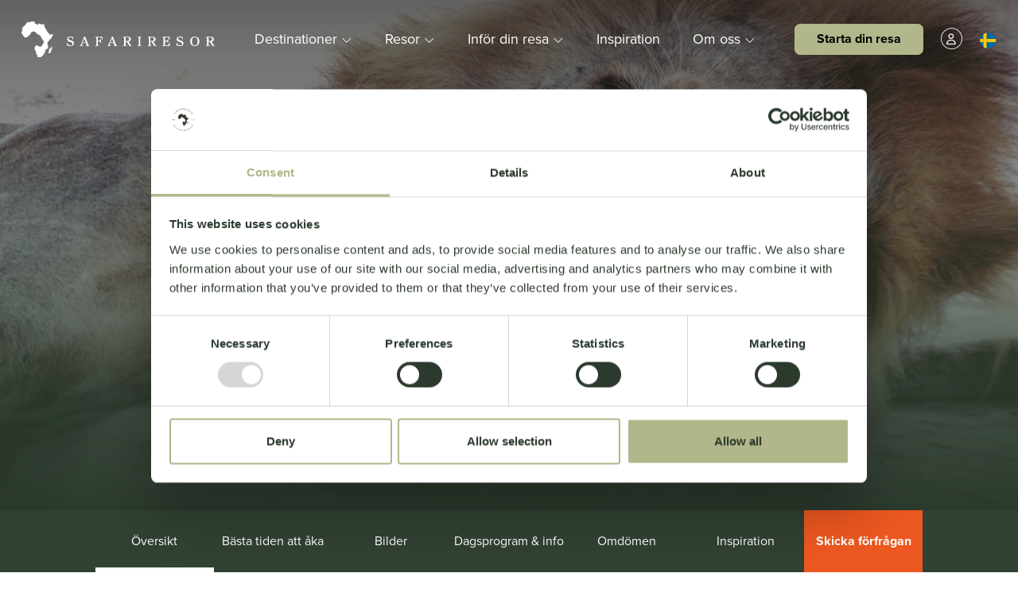

--- FILE ---
content_type: text/html; charset=UTF-8
request_url: https://www.safariresor.se/generationsresa-tanzania-och-zanzibar
body_size: 94493
content:
<!doctype html>
<html lang="sv">
	<head>
        
<!--
DESIGNED & CODED WITH LOVE BY
 ________  ________  _________  ________  ___  ___     
|\   ____\|\   __  \|\___   ___\\   ____\|\  \|\  \    
\ \  \___|\ \  \|\  \|___ \  \_\ \  \___|\ \  \\\  \   
 \ \  \    \ \   __  \   \ \  \ \ \  \    \ \   __  \  
  \ \  \____\ \  \ \  \   \ \  \ \ \  \____\ \  \ \  \ 
   \ \_______\ \__\ \__\   \ \__\ \ \_______\ \__\ \__\
    \|_______|\|__|\|__|    \|__|  \|_______|\|__|\|__|

                    www.catchmedia.no
-->
<base href="https://www.safariresor.se/">

<!-- ############# Insert GA/GTM ############## -->


<!-- Google Tag Manager -->
<script>(function(w,d,s,l,i){w[l]=w[l]||[];w[l].push({'gtm.start':
new Date().getTime(),event:'gtm.js'});var f=d.getElementsByTagName(s)[0],
j=d.createElement(s),dl=l!='dataLayer'?'&l='+l:'';j.async=true;j.src=
'https://www.googletagmanager.com/gtm.js?id='+i+dl;f.parentNode.insertBefore(j,f);
})(window,document,'script','dataLayer','GTM-5MZLHLWR');</script>
<!-- End Google Tag Manager -->

<script src="https://www.google.com/recaptcha/enterprise.js?render=6Lch2A8sAAAAACYgIhAQ8hpE0BHgmihW-gletqpR"></script>
<title>Generationsresa | Tanzania & Zanzibar | safariresor.se</title>
<meta charset="utf-8">
<meta http-equiv="X-UA-Compatible" content="IE=edge">
<meta name="viewport" content="width=device-width, initial-scale=1">
<meta name="description" content="Ta med storfamiljen på ett storslaget äventyr i Tanzania! Skapa minnen tillsammans och njut av paradiset Zanzibar">
<meta name="SKYPE_TOOLBAR" content="SKYPE_TOOLBAR_PARSER_COMPATIBLE">
<meta name="format-detection" content="telephone=no">

<!-- ############# Insert OG Tags ############# -->
<meta name="robots" content="">
<meta property="fb:app_id" content="">
<meta property="og:title" content="Generationsresa | Tanzania & Zanzibar | safariresor.se">
<meta property="og:description" content="Ta med storfamiljen på ett storslaget äventyr i Tanzania! Skapa minnen tillsammans och njut av paradiset Zanzibar">
<meta property="og:site_name" content="safariresor.se">
<meta property="og:url" content="https://www.safariresor.se/generationsresa-tanzania-och-zanzibar">
<meta property="og:type" content="website">
<meta property="og:locale" content="sv">
<meta property="og:image" content="https://www.safariresor.se/assets/components/phpthumbof/cache/generasjonsreise-imberg.b7b32654a1906daad6b244d20542baac.c014dcf1b9bc67f4dc86114020816d62.jpg" />
<meta property="og:image:type" content="image/jpeg" />
<meta property="og:image:width" content="940" />
<meta property="og:image:height" content="887" />


<!-- Twitter -->
<meta property="twitter:card" content="summary_large_image">
<meta property="twitter:url" content="https://www.safariresor.se/generationsresa-tanzania-och-zanzibar">
<meta property="twitter:title" content="Generationsresa | Tanzania & Zanzibar">
<meta property="twitter:description" content="">


<link rel="apple-touch-icon" sizes="180x180" href="assets/icons/apple-touch-icon.png">
<link rel="icon" type="image/png" sizes="32x32" href="assets/icons/favicon-32x32.png">
<link rel="icon" type="image/png" sizes="16x16" href="assets/icons/favicon-16x16.png">
<link rel="manifest" href="assets/icons/site.webmanifest">
<link rel="mask-icon" href="assets/icons/safari-pinned-tab.svg" color="#5bbad5">
<meta name="msapplication-TileColor" content="#da532c">
<meta name="theme-color" content="#ffffff">

<link rel="stylesheet" href="assets/js/lib/simpleLightbox-master/dist/simpleLightbox.min.css">
<link rel="stylesheet" href="https://use.typekit.net/zsq2oan.css">
<link rel="stylesheet" href="assets/css/rte.css?ver=29b4334c4e332a488f95faa7e7ff3500">
<link rel="stylesheet" href="assets/css/site.css?ver=8a6fed016a2efd2086e6475d94231601">

<link rel="alternate" hreflang="sv" href="https://www.safariresor.se/generationsresa-tanzania-och-zanzibar">
<link rel="alternate" hreflang="no" href="https://www.safarireiser.no/generasjonsreise-tanzania-zanzibar">
<link rel="alternate" hreflang="da" href="https://www.safarirejser.dk/generationsrejse-tanzania-og-zanzibar">
<link rel="canonical" href="https://www.safariresor.se/generationsresa-tanzania-och-zanzibar">
<!-- TrustBox script -->
<script type="text/javascript" src="//widget.trustpilot.com/bootstrap/v5/tp.widget.bootstrap.min.js" async></script>
<!-- End TrustBox script -->
    </head>
	<body id="id-2425" class="tpl-standard w-100 h-100">
        <script>
    window.dataLayer = window.dataLayer || [];
</script>






<!-- Google Tag Manager (noscript) -->
<noscript><iframe src="https://www.googletagmanager.com/ns.html?id=GTM-5MZLHLWR"
height="0" width="0" style="display:none;visibility:hidden"></iframe></noscript>
<!-- End Google Tag Manager (noscript) -->

        <div class="mobile-menu overlay-menu bg-primary d-block d-xl-none">
        <div class="col d-flex justify-content-between align-items-center p-md-4 p-3">
            <a class="d-block text-white" id="page-logo" href="/">                    
                <img src="assets/gfx/logo-sv.svg" alt="">
            </a> 
            <div class="d-flex align-items-center">
                <a href="#" id="page-header-btn-mob" class="btn bg-white fw-bold text-primary px-md-4 px-3 me-3 d-none d-md-inline-block">Starta din resa</a>
                <i class="fa-regular fa-xmark fa-xl js-close-menu" style="color: #ffffff;"></i>
            </div>
        </div>
        <nav id="page-nav-mob" class="dropdown-nav w-100 text-center position-relative">

                <div class="accordion mt-5" id="accordionMobileMenu">
                    <div class="accordion-item"  style="background-color:transparent;border:0;border-radius:0;">
                        <div class="accordion-header">
                            <button class="accordion-button text-white collapsed h3" style="background-color:transparent;border:0;border-radius:0;box-shadow:none" type="button" data-bs-toggle="collapse" data-bs-target="#mobileMenu-collapse1" aria-expanded="false" aria-controls="mobileMenu-collapse1">                                                                    
                                    Destinationer
                            </button>
                        </div>
                        <div id="mobileMenu-collapse1" class="accordion-collapse collapsed collapse">
                            <div class="accordion-body text-white">                                                    
                                <div class="nav-inner-wrap position-relative">
                                    <div class="nav-inner text-start">
                                        <div class="nav-inner-text text-uppercase fw-bold">
                                            Populära resmål
                                        </div>                                                
                                        <div class="d-flex mt-4">
                                            <ul class="d-flex flex-column w-100 nav-inner-side-a pe-4"><li class="first"><a href="tanzania/" >Tanzania</a></li><li><a href="kenya/" >Kenya</a></li><li><a href="sydafrika/" >Sydafrika</a></li><li><a href="kilimanjaro/" >Kilimanjaro</a></li><li><a href="uganda/" >Uganda</a></li><li class="last"><a href="namibia/" >Namibia</a></li></ul>
                                            <ul class="d-flex flex-column w-100 nav-inner-side-b pe-4"><li><a href="seychellerna/" >Seychellerna</a></li><li><a href="zimbabwe/" >Zimbabwe</a></li><li class="last"><a href="botswana/" >Botswana</a></li><li><a href="mauritius/" >Mauritius</a></li><li><a href="zambia/" >Zambia</a></li><li><a href="malawi/" >Malawi</a></li><li><a href="rwanda/" >Rwanda</a></li><li><a href="mocambique/" >Moçambique</a></li><li><a href="zanzibar/" >Zanzibar</a></li></ul>
                                        </div>                                                
                                    </div>  
                                </div>   
                               
                            </div>
                        </div>
                    </div>
                    <div class="accordion-item"  style="background-color:transparent;border:0;border-radius:0;">
                        <div class="accordion-header">
                            <button class="accordion-button text-white collapsed h3" style="background-color:transparent;border:0;border-radius:0;box-shadow:none" type="button" data-bs-toggle="collapse" data-bs-target="#mobileMenu-collapse2" aria-expanded="false" aria-controls="mobileMenu-collapse2">                                                                    
                                    Resor
                            </button>
                        </div>
                        <div id="mobileMenu-collapse2" class="accordion-collapse collapsed collapse">
                            <div class="accordion-body text-white">                                                    
                                <div class="nav-inner-wrap position-relative">
                                    <div class="nav-inner text-start">
                                        <div class="nav-inner-text text-uppercase fw-bold">
                                            Populära resor
                                        </div>                                                
                                        <div class="d-flex mt-4">
                                            <ul class="d-flex flex-column w-100 nav-inner-side-a pe-4"><li class="first"><a href="klassisk-safari" >Klassisk safari</a></li><li><a href="familjeresor" >Familjeresor</a></li><li><a href="safari-med-sol-och-bad" >Safari med sol och bad</a></li><li><a href="aventyrsresor" >Äventyrsresor</a></li><li><a href="julresor" >Julresor</a></li><li class="last"><a href="exklusiv-safari" >Exklusiv safari</a></li></ul>
                                            <ul class="d-flex flex-column w-100 nav-inner-side-b pe-4"><li class="last"><a href="bergsbestigning" >Bergsbestigning</a></li><li><a href="resor-med-rovos-rail" >Resor med Rovos Rail</a></li><li><a href="brollopsresor" >Bröllopsresor</a></li><li><a href="gruppresor" >Gruppresor</a></li><li><a href="foretagsresor" >Företagsresor</a></li><li><a href="paskresor" >Påskresor</a></li><li><a href="soloresor" >Soloresor</a></li></ul>
                                        </div>                                                
                                    </div>  
                                </div>   
                               
                            </div>
                          </div>
                    </div>
                    <div class="accordion-item"  style="background-color:transparent;border:0;border-radius:0;">
                        <div class="accordion-header">
                            <button class="accordion-button text-white collapsed h3" style="background-color:transparent;border:0;border-radius:0;box-shadow:none" type="button" data-bs-toggle="collapse" data-bs-target="#mobileMenu-collapse3" aria-expanded="false" aria-controls="mobileMenu-collapse3">                                                                    
                                    Inför din resa
                            </button>
                        </div>
                        <div id="mobileMenu-collapse3" class="accordion-collapse collapsed collapse">
                            <div class="accordion-body text-white">                                                    
                                <div class="nav-inner-wrap position-relative">
                                    <div class="nav-inner text-start">
                                        <div class="nav-inner-text text-uppercase fw-bold">
                                            Vi guidar dig
                                        </div>                                                
                                        <div class="d-flex mt-4">
                                            <ul class="d-flex flex-column w-100 nav-inner-side-b pe-4"><li class="first"><a href="infor-din-resa/varfor-resa-med-safariresor" >Varför resa med Safariresor?</a></li><li><a href="infor-din-resa/basta-tiden-att-resa" >Bästa tiden att resa</a></li><li><a href="infor-din-resa/planera-och-boka-din-resa" >Planera och boka din resa</a></li><li><a href="infor-din-resa/guide-infor-resan" >Guide: Inför resan till Afrika</a></li><li class="last"><a href="infor-din-resa/guide-under-resan" >Guide: Under resan</a></li></ul>
                                        </div>                                                
                                    </div>  
                                </div>                                  
                            </div>
                        </div>
                    </div>
                    <div class="accordion-item" style="background-color:transparent;border:0;border-radius:0;">
                        <div class="accordion-header">
                            <div class="accordion-button text-white collapsed mobile-menu-acc-btn-empty h3" style="background-color:transparent;border:0;border-radius:0;box-shadow:none" >
                               <a href="inspiration/" class="text-white">Inspiration</a>
                            </div>
                        </div>                        
                    </div>
                    <div class="accordion-item"  style="background-color:transparent;border:0;border-radius:0;">
                        <div class="accordion-header">
                            <button class="accordion-button text-white collapsed h3" style="background-color:transparent;border:0;border-radius:0;box-shadow:none" type="button" data-bs-toggle="collapse" data-bs-target="#mobileMenu-collapse4" aria-expanded="false" aria-controls="mobileMenu-collapse4">                                                                    
                                    Om oss
                            </button>
                        </div>
                        <div id="mobileMenu-collapse4" class="accordion-collapse collapsed collapse">
                            <div class="accordion-body text-white">                                                    
                                <div class="nav-inner-wrap position-relative">
                                    <div class="nav-inner text-start">
                                        <div class="nav-inner-text text-uppercase fw-bold">
                                            Information &amp; kontakt
                                        </div>                                                
                                        <div class="d-flex mt-4">
                                            <ul class="d-flex flex-column w-100 nav-inner-side-b pe-4"><li class="first"><a href="om-safariresor" >Om Safariresor</a></li><li><a href="infor-din-resa/varfor-resa-med-safariresor" >Varför resa med Safariresor?</a></li><li class="last"><a href="kontakta-oss" >Kontakta oss</a></li></ul>
                                        </div>                                                
                                    </div>  
                                </div>                                  
                            </div>
                        </div>
                    </div>
                </div>                
            </nav>
            <div class="d-flex flex-column align-items-start p-3 mt-3">                                
                <a href="kontakta-oss" class="d-inline-block btn btn-success fw-bold px-3 mb-4">Starta din resa</a>                            
                <a href="mina-sidor/" id="page-menu-mob" class="d-inline-block fs-5 py-1 text-white">
                    <span class="fa-stack fa-xs me-2" style="color: #ffffff;">
                        <i class="fa-light fa-circle fa-stack-2x" style="color: #ffffff;"></i>
                        <i class="fa-light fa-user fa-stack-1x" style="color: #ffffff;"></i>
                    </span>Mina sidor                           
                </a> 
                <div class="lang-wrap d-flex flex-column position-relative">
                    <div class="lang-base-active">
    
    
        
    
        <a href="https://www.safariresor.se/generationsresa-tanzania-och-zanzibar" class="sv d-inline-block py-1 mt-3 text-white" style="padding-left:2px">
            <img class="me-2 pb-1" src="assets/gfx/sweden-lang.svg" alt="sweden flag" style="width:28px"> SV 
        </a>
        
    
        
</div>




<style>

    .lang-base {
        position:absolute;
        top: 70%;
        left:0;
        opacity: 0;
        visibility: hidden;
        transform: translateY(-100%);
        transition: .3s;
        padding-top: 10px;
        white-space: nowrap;
    }
    .lang-wrap.open .lang-base {
        opacity: 1;
        visibility: visible;
        transform: translateY(0);
        transition: .3s;
    }
    .lang-wrap .lang-chevron-down-mob {
        position:absolute;
        top: 54%;
        right: -20px;
        transition: .3s;
    }
    .lang-wrap.open .lang-chevron-down-mob {
        transform: rotate(-180deg);
        transition: .3s;
    }
    
</style>
<div class="lang-base">
    
    
        <a href="https://www.safarireiser.no/generasjonsreise-tanzania-zanzibar" class="no d-inline-block py-1 mt-3 text-white" style="padding-left:2px">
            <img class="me-2 pb-1" src="assets/gfx/norway-lang.svg" alt="norway flag" style="width:28px"> NO 
        </a>
        
    
        
    
        
</div>




<style>

    .lang-base {
        position:absolute;
        top: 70%;
        left:0;
        opacity: 0;
        visibility: hidden;
        transform: translateY(-100%);
        transition: .3s;
        padding-top: 10px;
        white-space: nowrap;
    }
    .lang-wrap.open .lang-base {
        opacity: 1;
        visibility: visible;
        transform: translateY(0);
        transition: .3s;
    }
    .lang-wrap .lang-chevron-down-mob {
        position:absolute;
        top: 54%;
        right: -20px;
        transition: .3s;
    }
    .lang-wrap.open .lang-chevron-down-mob {
        transform: rotate(-180deg);
        transition: .3s;
    }
    
</style>
<div class="lang-base">
    
    
        
    
        
    
        <a href="https://www.safarirejser.dk/generationsrejse-tanzania-og-zanzibar" class="da d-inline-block py-1 mt-3 text-white" style="padding-left:2px">
            <img class="me-2 pb-1" src="assets/gfx/denmark-lang.svg" alt="denmark flag" style="width:28px"> DK 
        </a>
        
</div>




<style>

    .lang-base {
        position:absolute;
        top: 70%;
        left:0;
        opacity: 0;
        visibility: hidden;
        transform: translateY(-100%);
        transition: .3s;
        padding-top: 10px;
        white-space: nowrap;
    }
    .lang-wrap.open .lang-base {
        opacity: 1;
        visibility: visible;
        transform: translateY(0);
        transition: .3s;
    }
    .lang-wrap .lang-chevron-down-mob {
        position:absolute;
        top: 54%;
        right: -20px;
        transition: .3s;
    }
    .lang-wrap.open .lang-chevron-down-mob {
        transform: rotate(-180deg);
        transition: .3s;
    }
    
</style>
                    <i class="fa-solid fa-chevron-down fa-xs align-middle lang-chevron-down-mob ms-md-3 py-1 text-white" aria-hidden="true"></i>
                </div>
                <script>
                    const langWrap = document.querySelector(".lang-wrap");
                    const noActiveLink = document.querySelector(".lang-base-active a");
                    if(noActiveLink){
                        noActiveLink.addEventListener('click', function(event) {
                            event.preventDefault();
                            langWrap.classList.toggle('open');
                        })
                    }
                    document.body.addEventListener('click', function(event) {
                        const isClickInsideLangWrap = langWrap.contains(event.target);
                    
                        if (!isClickInsideLangWrap) {
                            langWrap.classList.remove('open');
                        }
                    });
                </script>
            </div>

    </div>

        <div class="d-flex flex-column w-100 h-100 mx-auto">
            
            <header id="page-header" class="w-100 position-fixed fixed-menu menu-transparent">
                <div class="container-fluid p-md-4 p-3">
    <div class="row align-items-center justify-content-between">
        <div class="col d-flex justify-content-between align-items-center">
            <div class="" id="page-logo">
                <a href="/">
                    <img src="assets/gfx/logo-sv.svg" alt="">                                
                </a>    
            </div>                             
            <nav id="page-nav" class="d-none d-xl-flex justify-content-center dropdown-nav w-100 text-center position-relative">
                <ul class="m-0">
                    <li class="mx-3">
                        <a class="py-1" href="#">Destinationer
                            <i class="fa-light fa-chevron-down fa-xs align-middle"></i>
                        </a>
                        <div class="nav-inner-wrap">
                            <div class="nav-inner bg-secondary d-block p-5 text-start">
                                <div class="nav-inner-text text-uppercase fw-bold">
                                    Populära resmål
                                </div>                   
                                <div class="d-flex align-items-center">
                                    <div class="d-flex mt-4">
                                        <ul class="d-flex flex-column w-100 nav-inner-side-a pe-5"><li class="first"><a href="tanzania/" class="js-nav-item" data-country-code="tz" >Tanzania</a></li><li><a href="kenya/" class="js-nav-item" data-country-code="ke" >Kenya</a></li><li><a href="sydafrika/" class="js-nav-item" data-country-code="za" >Sydafrika</a></li><li><a href="kilimanjaro/" class="js-nav-item" data-country-code="tz" >Kilimanjaro</a></li><li><a href="uganda/" class="js-nav-item" data-country-code="ug" >Uganda</a></li><li class="last"><a href="namibia/" class="js-nav-item" data-country-code="na" >Namibia</a></li></ul>
                                        <div class="mb-3 mx-auto" style="background-image: url(assets/gfx/border-bottom-black.svg); 
                                            min-height: 100%;
                                            max-height: 270px;
                                            width: 20px;
                                            background-repeat: repeat-y;
                                            background-position: bottom;">
                                        </div>
                                        <ul class="d-flex flex-column w-100 nav-inner-side-b ps-5"><li><a href="seychellerna/" class="js-nav-item" data-country-code="sc" >Seychellerna</a></li><li><a href="zimbabwe/" class="js-nav-item" data-country-code="zw" >Zimbabwe</a></li><li class="last"><a href="botswana/" class="js-nav-item" data-country-code="bw" >Botswana</a></li><li><a href="mauritius/" class="js-nav-item" data-country-code="mu" >Mauritius</a></li><li><a href="zambia/" class="js-nav-item" data-country-code="zm" >Zambia</a></li><li><a href="malawi/" class="js-nav-item" data-country-code="mw" >Malawi</a></li><li><a href="rwanda/" class="js-nav-item" data-country-code="rw" >Rwanda</a></li><li><a href="mocambique/" class="js-nav-item" data-country-code="mz" >Moçambique</a></li><li><a href="zanzibar/" class="js-nav-item" data-country-code="tz" >Zanzibar</a></li></ul>
                                    </div>      
                                    <div class="ps-5 js-nav-map" style="min-width: 450px;">
                                        <!-- <img src="files/images/dev/map-menny.png" alt=""> -->
                                        <!-- <img src="files/images/dev/map-filter.png" alt="map"> -->
    <?xml version="1.0"?>
    <svg
        xmlns:rdf="http://www.w3.org/1999/02/22-rdf-syntax-ns#"
        xmlns="http://www.w3.org/2000/svg"
        xmlns:cc="http://creativecommons.org/ns#"
        xmlns:dc="http://purl.org/dc/elements/1.1/"
        xmlns:svg="http://www.w3.org/2000/svg"
        xmlns:inkscape="http://www.inkscape.org/namespaces/inkscape"
        xmlns:sodipodi="http://sodipodi.sourceforge.net/DTD/sodipodi-0.dtd"
        xmlns:ns1="http://sozi.baierouge.fr"
        xmlns:xlink="http://www.w3.org/1999/xlink"
        id="svg2"
        viewBox="0 0 1000 1000"
        version="1.1"
    >
    <style
        id="style_css_sheet"
        type="text/css"
        >/*
    * Below are Cascading Style Sheet (CSS) definitions in use in this file,
    * which allow easily changing how countries are displayed.
    *
    */
    /*
    * Circles around small countries
    *
    * Change opacity to 1 to display all circles.
    *
    */
    
    /*
    * Land
    */
    .land
    {
        fill: #B2B78B;
        fill-opacity: 1;
        stroke: #000;
        stroke-opacity: 1;
        stroke-width:0.5;
        stroke-miterlimit: 3.97446823;
        stroke-dasharray: none;
    }
    .circle
    {
        opacity:1;
        fill:#F9F9EF;
        fill-opacity:1;
        stroke:black;
        stroke-width:0.5;
        stroke-miterlimit:3.97446823;
        stroke-dasharray:none;
        stroke-opacity:1;
    }
    /*
    * Styles for coastlines of islands with no borders
    */
    .coast
    {
        stroke-width: 0.3;
    }
    /*
    * Additional style rules
    *
    * The following are examples of colouring countries.  You can substitute these with your own styles to colour the countries on the map.
    *
    * Color a few countries:
    *
    * .gb, .au, .nc
    * {
    *    fill:       #ff0000;
    * }

    *
    * Color a few small country circles (and the countries):
    *
    *.ms, .ky, .tz
    *{
    *    opacity:    1;
    *    fill:       #ff0000;
    *}
    *
    * Remove european territories (i.e. Madeira, Reunion etc.)
    *
    */
    .sh, .pt-30, .es-cn, .yt, .cv, .st, .gq, .km
    {
        opacity:    0;
    }
    
    </style>
    <path
        id="bf"
        d="m237.45 373.72c0.85137-2.205 1.6184-4.7578 1.1082-7.1158-0.55802-2.578 0.99438-1.0386 1.9781-2.9709 0.60744-1.1958 1.95-4.8335 0.5384-5.9256-0.9499-0.73491 0.93779-2.395-1.9012-3.1564 1.3281 0.067 2.1598-0.97094 3.169-1.5895 1.6485-1.0076 4.008-0.18058 5.7095-1.2197 2.0806-1.2707 4.5941-6.2045 2.7569-8.3734-0.87576-1.034 0.40002-1.7242 1.5449-1.5911 1.7389 0.20216 1.5991-1.3711 1.3408-2.7422-0.17059-0.89601-1.9435-2.2273-0.40177-2.7646 1.1862-0.41453 2.8188-3.7674 3.5601-4.7942-0.0957 2.0184 4.665 4.429 6.3135 4.5933-0.38901-1.9148 0.85457-1.6613 2.4074-1.6071-0.20885-1.7506 0.66484-4.1309-0.23915-5.7412 1.293 0.24712 2.6338 0.338 3.7945 1.0331 1.741-2.6115 1.529-8.3447 6.0489-8.8119 2.2273-0.22959 4.9875 3.302 5.426-0.64561 0.23437-2.1173 2.5728-1.8447 4.022-2.5973 1.8781-0.97414 3.3176-2.3959 5.2756-3.3258 2.3496-1.1158 6.6404-6.9034 9.9231-3.9428 0.62291 0.56176 2.146-0.74455 3.1504-0.44004 1.3759 0.41612 2.7601 0.89404 4.0544 1.5178 1.9869 0.95757-1.6688 6.0152 1.3775 7.6735 1.8816 1.0243 0.40448 4.216 1.8159 5.636 0.79717 0.80195 2.4113 2.4689 2.1437 3.5275 1.4976 0.59512 5.4335 3.2418 7.9563 5.1967-1.1384 0.55642-2.1619 0.52772-3.2046-0.23118-1.554 3.9667 3.6702 8.5679 6.8237 10.068 2.5332 1.2052 3.9581-1.8142 5.7613-1.2897 1.4827 0.43046 1.7688 2.7756 2.3379 3.9634-4.0333 1.3873-0.66643 3.6974 0.81933 6.4714 1.5832 2.9558-2.2399 7.2446-5.1368 7.4328-0.71585 0.0462-3.4996 0.85137-4.0177 0.43684-1.4269-1.1384-1.7442-0.55801-2.9304 0.51019-2.3421 2.1077-3.6703 4.8768-6.6739 5.3059-4.6269 0.66115-5.4504-0.80417-8.1823-1.3135-1.3078-0.24387-2.5463-0.67925-3.909-0.69703-1.2076-0.0159-4.3364 3.097-5.2296 2.7073-2.1624-0.94371 2.6015-1.0269-13.667-0.97444-5.3998 0.0174-8.6017 0.38357-12.95-0.0204 0.53091 2.4884-1.8633 3.7717-1.1876 5.2812 0.9177 2.0502 1.3694 3.6755 1.7346 5.8176 0.31058 1.8207 0.48691 4.0936 0.27088 6.1407-0.18941 1.7946 1.2085 3.9555-0.0223 4.9153-2.0089-1.4987-3.9173-5.0987-5.2772-7.2303-1.1495 1.7107-5.781-0.338-7.5731 0.34437-1.9594 0.74615-6.0616 1.3472-6.0903 4.1325-1.2372-0.21205-5.5781-2.0298-6.3378-2.9705-0.70932-0.87825-1.4558-1.3258-1.5908-2.0325-0.26131-1.3677-1.5274-3.9858-2.5159-4.5247-1.6645-0.90741-3.5171 0.41931-4.1245-2.0662"
        stroke="#000"
        stroke-miterlimit="3.9787"
        class="land bf "
        fill="#fff"
    />
    <path
        id="ly"
        d="m418.47 103.39c-1.5353-1.3217 1.7522-2.8778 2.602-3.2716 2.5573-1.1878 3.9364-1.8686 5.4861-4.3812 1.2452-2.02 2.4946-3.0052 2.0084-5.6072-0.41931-2.2432-1.4822-4.5041-1.2527-6.8446 0.31568-3.2094 4.2106-2.3872 4.8324-4.688 0.67026-2.48 2.692-3.7577 4.7654-4.744 1.5891-0.75594 6.7504-2.1651 6.7918-4.3621 0.0207-1.1001-1.057-1.7809-0.94225-2.9495 0.20726-2.1396 0.29017-4.2887 0.50222-6.4283 2.0615 1.4349 4.8276 2.1603 7.0422 3.5219 2.3245 1.4285 4.9632 1.9148 7.6671 1.6182 2.7359-0.29973 4.7495-2.0328 7.5635-1.0156 2.5063 0.90717 5.1608 1.0012 7.6002 2.0407 2.1715 0.92631 3.9236 2.5988 6.1142 3.4565 1.9164 0.75093 4.504-0.03507 6.2131 1.1463 2.0136 1.3918 2.3899 3.7802 2.7773 6.0154 0.49584 2.8602 1.6182 5.1401 3.8471 7.0613 4.0257 3.4693 8.9984 2.6562 13.84 3.5346 4.8611 0.88326 11.78 3.0914 15.674 6.245 3.1121 2.5222 5.9915 6.7807 10.441 6.3805 5.1417-0.46395 10.639-4.9966 11.79-10.159 0.53091-2.3835-1.081-4.2377-1.8112-6.3853-0.80673-2.3676-1.3966-5.0891-0.58512-7.5396 1.4891-4.496 8.8916-10.073 13.585-10.231 2.4298-0.08131 3.8487-1.8399 6.0967-2.012 2.2926-0.17538 4.7384-0.21683 6.9768 0.33162 2.6179 0.63933 4.901 1.9052 7.3833 2.8778 2.9431 1.1527 2.1635 1.5529 2.3086 4.1293 0.11479 2.087 3.4852 2.5286 4.9887 2.6402 2.9176 0.22002 4.8053 1.5417 7.5013 2.3229 2.6769 0.77644 5.4861-0.12117 8.2028 0.37626 1.5401 0.2806 3.8615 3.3513 3.313 4.9647-0.57714 1.7027-2.6546 2.1364-2.9431 4.0528-0.40018 2.6466 1.2898 4.6092 1.7554 7.0709 0.52294 2.7694-1.2624 5.2229-2.203 7.6303-0.99964 2.5541 1.6176 5.588 2.0529 8.2314 0.73818 4.5056 1.5414 8.7648 1.8236 13.385l2.8433 120.02h-11.926c0.11001 2.2942 0.0239 4.5964 0.2232 6.8875l-95.09-53.83-21.57 10.33c-1.8271 0.49903-4.066-2.4824-5.131-3.5426-4.4514-4.437-9.2833-5.3442-15.211-6.6914-2.1173-0.48149-4.8866-0.72701-6.7727-1.8972-1.4939-0.9279-2.2007-3.5444-2.8193-5.059-1.8159-4.4498-4.0273-5.6606-8.383-7.2996-1.4461-0.54367-2.8295-1.7719-4.4126-1.7305-1.5497 0.0399-3.2221 1.7601-4.6762 0.18813-1.1814-1.2755-3.2221-4.5534-3.2524-6.3183-0.0638-3.6925-0.42091-5.0413-2.4521-8.1853-1.564-2.4234-6.7647-6.7281-4.5263-9.9534 2.5828-3.7212 6.5336-2.2974 4.8404-8.4005-0.84659-3.0532-1.4556-5.3984-0.40974-8.4962 0.89601-2.6546 1.4269-4.8452 0.44641-7.589-1.0299-2.8857-0.22958-5.7747 0.0287-8.7066 0.30611-3.4756-0.21364-6.9816-1.3679-10.264-0.99486-2.8156-2.4345-5.467-4.1803-7.8872"
        stroke="#000"
        stroke-miterlimit="3.9787"
        class="land ly"
        fill="#fff"
    />
    <g
        id="mg"
        transform="matrix(1.5943 0 0 1.5943 -1769.5 -765.13)"
        stroke="#000"
        stroke-miterlimit="3.9787"
        stroke-width=".62722"
        class="land coast mg"
        fill="#fff"
        >
        <path
            id="path2622"
            d="m1625.4 995.61c0.57 2.403-0.644 5.333 1.062 7.432 0.833 1.027 0.819 2.18 1.248 3.368 0.394 1.094 1.489 1.266 0.406 2.508-1.062 1.218-0.896 5.173-0.202 6.615 0.631 1.311 1.266 2.284 1.616 3.737 0.454 1.888 1.68 2.417 3.069 3.56-1.751-1.016-0.236 0.343 0.201 0.479 0.641 0.2 1.324 0.132 1.972 0.297 1.572 0.401 2.426 2.137 3.991 2.483 2.711 0.599 5.534-2.861 8.029-3.593 0.917-0.269 1.881 0.277 2.723-0.032 0.668-0.246 1.248-0.69 1.959-0.826 0.998-0.19 1.596-1.375 1.978-2.198 0.515-1.108 0.868-2.287 1.186-3.464 0.439-1.63 1.444-2.953 1.948-4.518 0.929-2.89 1.93-5.683 2.725-8.648 1.131-4.221 2.832-7.991 4.292-12.081 1.184-3.315 1.858-6.705 3.324-9.914 0.428-0.937 1.24-2.42 0.813-3.486 0.504-0.001 1.075-2.029 1.201-2.365 0.844-2.244 1.3-4.616 2.217-6.828 1.34-3.232 2.553-5.983 3.251-9.448 0.521-2.585-1.246-6.358 1.897-8.055 0.616-0.333 1.295-2.285 1.37-3.055 0.07-0.719-0.089-1.427 0.039-2.146 0.173-0.971-1.022-0.859-1.007-1.789 0.013-0.706-0.715-6.181 1.039-5.435 1.505 0.64 0.988 3.759 2.442 4.27 1.627 0.571 2.691-3.823 2.872-4.787 0.26-1.391-0.67-2.085-1.05-3.32-0.694-2.267-0.629-4.47-0.713-6.805-0.155-4.288-1.18-8.833-2.909-12.668-0.245 0.159-0.481 0.329-0.711 0.51 0.191-0.583-0.056-0.699-0.412-1.056-0.58-0.581 0.324-0.947-0.195-1.582-0.496-0.605-0.813-2.883-2.063-2.122-0.075-0.259-0.099-0.522-0.069-0.79 2.171 0.208-0.991-3.076-0.632-0.322 0.141 1.083-2.092 3.083-3.118 3.061 1.93 0.969 0.679 3.823 0.29 5.11-0.571 1.897-0.543 3.109-2.881 3.17 0.285 1.373-0.15 0.287-0.804 1.079-0.475 0.575-0.495 1.399-0.706 2.081-0.584-0.017-2.733-4.402-3.04-1.302-0.111 1.108 0.274 1.83 0.67 2.823 0.356 0.893-0.279 3.338-0.439 1.579-0.161 0.859-2.823 0.961-1.773 2.938 0.558 1.049 2.687 0.638 1.843 2.322 0.29-1.31-1.066-1.43-1.875-0.805-1.132 0.876-1.035 2.844-2.584 3.324-0.205-1.109 0.867-1.96 0.649-3.1-1.113 0.244-0.854 1.009-1.3 1.8-0.433 0.767-1.689 1.183-1.87 2.09-0.126 0.629 0.534 1.334 0.796 1.847 0.511 1.002-1.296 1.213-1.876 1.684 0.118-0.692 1.383-2.702-0.395-2.657-1.021 0.026-1.842 1.298-2.618 1.829-0.519 0.354-1.914 1.089-1.771 1.893 0.072 0.408-0.262 0.922-0.115 1.306 0.206 0.534 0.927 0.436 1.09 1.079-0.796-0.051-1.627 0.111-1.771-1.013-0.181-1.415-1.567-1.391-1.62 0.083-0.334-0.552-1.929-0.711-2.486-0.438-0.703 0.345-0.435 1.527-0.963 2.018 0-1.494-1.712-0.318-1.811 0.58-0.242-0.462-0.529-0.896-0.86-1.3-0.861 0.597-1.523 1.627-2.524 2-0.939 0.35-2.605-0.41-3.368 0.303-0.373 0.349-0.056 3.195-0.367 2.887 0.274 1.152-0.55 2.48-1.108 3.417-0.934 1.565-3.928 4.483-2.779 6.372 0.793 1.303 0.102 3.654 0.229 5.172 0.146 1.725 1.383 3.162 1.376 4.858-0.01 1.579-0.106 2.58 0.748 3.981 0.918 1.504 0.395 2.181-0.057 3.646-0.324 1.053 1.002 1.379 0.377 2.51-0.666 1.205-1.534 2.353-2.258 3.532-0.777 1.267-1.738 2.533-2.294 3.917-0.429 1.071-0.077 2.857-1.436 3.332-1.633 0.57-2.019 0.602-2.177 2.477-0.131 1.56-1.546 2.99-1.931 4.589"
        />
        <path
            id="path2624"
            d="m1667.4 920.73c0.356-0.626-0.073-1.292-0.5-1.73-0.707 0.583-0.544 1.746 0.5 1.73"
        />
        <path
            id="path2628"
            d="m1678.8 949.6v-0.43c-0.436 0.802-1.537 1.704-1.08 2.74 0.457-0.725 0.658-1.568 1.08-2.31"
        />
    </g
    >
    <path
        id="ci"
        d="m199.46 427.91c0.68237-1.4748 2.4553-1.7968 3.0755-3.3816 0.40974-1.0507 0.72861-2.7279 0.79876-3.8487 0.12914-2.0328-0.67919-5.7268-2.1524-7.2335 0.94225-0.99486 2.2432-0.48308 3.2046 0.11479 0.20726-1.2053 2.1412-2.519 1.3791-3.8455-0.617-1.073 0.3938-3.3577 1.8414-2.5828-1.0969-1.6294-3.0117-2.6402-3.5059-4.6507-0.93109-3.7833 6.1382-0.80832 7.2845-0.28538-0.82427-2.5127-0.51497-5.3155-3.7786-5.8544 0.59469-1.6772 0.60266-3.4645 2.7582-3.7881-1.792-2.122-2.13-1.6629-1.4987-4.8212-3.8949 2.5079-3.7296-6.1212-3.2205-8.0354 0.48994-1.8423 1.7981-2.3108 3.424-2.7894 0.88039-0.25915 0.94289-1.9074 1.63-2.491 1.0124-0.85775 2.205-0.30292 3.3322-0.80354-0.24233 2.2384 4.2824 4.4737 6.0903 3.6733-1.2197-2.02 0.85297-2.1348 2.3293-2.1109 1.9722 0.0303 1.2755-3.2413 1.336-4.547 0.77644 0.43206 1.5832 1.8956 2.6466 1.6071 1.0204-0.27901 1.2228-2.197 2.2958-2.6402 0.87848 1.5911-0.37164 6.9463 1.9228 7.5157 2.0738 0.51464 0.40385-3.9978 6.6818-3.8088 0.60872 0.0183-1.331 1.8113 3.6922 2.1284 2.3638 0.14923 2.8526 4.8202 3.173 5.2023 1.6597 1.9785 4.7418 4.0636 7.8234 4.6889 0.0287-2.7853 4.1309-3.3864 6.0903-4.1325 1.792-0.68238 6.4236 1.3663 7.5731-0.34438 1.9223 2.2818 2.6992 4.7666 5.2772 7.2303 0.29177-0.36829 0.5628-0.75093 0.81311-1.1479 0.7554 2.2784-1.0102 4.4557-0.68237 5.6057 0.5459 1.9156 1.6772 2.8395 1.9355 5.054 0.21364 1.8335 1.3488 4.9281 0.6744 6.6547-0.7605 1.9435-1.74 2.9846-2.6903 4.7495-1.2659 2.35-3.4168 3.7168-3.3465 6.3216 0.0909 3.3916-1.5827 5.8631-2.2729 8.3775-0.7302 2.6602-0.38981 6.9501 1.2484 9.1074 1.6138 2.1252 2.3612 4.9934 1.7426 7.2781 4.0831-1.1304 1.6916 5.07 2.3564 7.0039-0.82108-0.0144-1.6246 0.10044-2.4074 0.34437 0.23596-0.43844 0.50222-0.86094 0.79717-1.2627-1.9196 2.8826-3.5043-0.74455-3.9061-2.181-1.0379 1.1479-1.4285 2.7391-3.2046 2.8698-1.1495 0.0845-2.6195-0.45916-3.4438-1.2627-0.63454 1.1686-2.0902 0.0622-2.6466-0.45916 0.99964-0.22002 2.1125 0.7573 2.8698-0.34438-0.33003-0.37307-0.71107-0.67918-1.1479-0.91833 0.47511 2.2926-0.46395 0.15784-2.0567 0.57396 0.33002 0.68078-3.777 0.29176-4.775 0.40177-0.51019 0.0574-5.6088 0.96776-5.1975 1.1894 2.5573 1.3823 7.5699-3.0388 9.6218-0.44323-3.1791 0.17379-6.2211 0.69673-9.3348 1.25-0.7015 0.12436-2.1571 0.42409-2.6051-0.40337-0.63455-1.1654-3.7116-0.63454-4.8149 0.41612 1.808-0.72382 2.8092-0.53091 4.5917 0.1148-3.9093 0.448-8.0753 0.23436-11.76 1.8255-3.1823 1.3727-6.0393 3.9539-9.5963 4.3159-1.8112 0.18494-5.679 2.2321-7.0103 3.5139-2.9926 2.881-3.5171-2.4409-3.0516-4.6331 0.55324-2.6083 1.4556-5.4877 2.1779-7.6448 0.95979-2.8602 0.1403-5.9819-2.1236-7.8824-1.3743-1.1527-3.3704-1.6709-3.1456-4.0863 0.25828-2.771-8.1949-0.36032-6.4826-3.5458-1.0124 0.23118-1.9275-0.22002-2.6306-0.91834"
        stroke="#000"
        stroke-miterlimit="3.9787"
        class="land ci"
        fill="#fff"
    />
    <path
        id="dz"
        d="m205.54 141.27 0.81311-17.334c-0.75109-4.6609 6.3949-6.1988 8.9681-8.5424 1.2758-1.1619 3.3612-3.5361 5.3249-3.4137 1.7083 0.1065 2.1036-2.4675 4.3495-2.903 3.6563-0.70897 5.5312 2.8364 7.7298-2.0087 0.68238-1.5003 2.9602-0.8721 4.2691-1.0443 2.3564-0.31249 4.7304-0.63309 6.9545-1.4558 4.4673-1.6517 4.6519-6.4493 8.4608-8.4614 1.5704-0.83065 3.6258-0.92283 5.2823-1.5351 2.0392-0.75571 3.3784-3.042 5.4813-3.4645 0.77006-0.15465 4.9139-0.49134 3.2191-2.6756-1.0953-1.411-2.8365-1.9257-0.58847-3.9808-3.2158-0.88326-0.31248-4.2537 2.0471-4.056 3.1217 0.26147 6.0011-0.85137 7.1075-3.7738 2.1205-5.5977 16.57-0.63933 20.691-1.698-4.7256-2.1328 3.4516-4.7373 0.88326-6.7169-1.2128-0.93485-2.5701-1.7601-3.5554-2.9559-1.1415-1.3823-0.54685-3.364-1.6677-5.0572-1.1718-1.7697-0.52231-3.2261-0.18431-4.9878 0.31727-1.6517-0.95723-1.6717-0.77867-3.274 0.16741-1.4971 0.14508-3.3006 0.16358-4.7912 0.0271-2.0009-1.3067-3.6077 0.67663-5.1606-2.0615-0.84181-1.2275-1.9909-1.5256-3.5326-0.39699-2.0535-3.9582-2.7199-4.7379-4.8324 3.8184-0.0096 5.4504-0.9363 8.6948-2.5944 1.4126-0.72223 2.3022-0.72383 3.1552-2.2129 0.75412-1.3185 1.3233-2.425 2.7247-3.1743 0.79079-0.42409 2.3229-1.6549 3.1584-0.99486 1.0842 0.85616 2.4521-0.63135 3.1727-1.2914 1.8717-1.7107 4.4418 2.5956 6.355-1.3392 2.5653-5.2724 11.406-7.5539 16.584-8.1502 3.6861-0.42409 7.4104-1.4381 11.125-1.1878 2.771 0.18654 4.6794-3.3465 7.0836-1.9865 1.0459 0.5915 0.80833 0.25988 1.2069-0.39858 0.0877-0.14349 4.2425-0.08291 4.8611-0.32843 3.5904-1.4237 7.2159-0.88645 10.991-0.99167 3.1456-0.087688 3.8934 0.56439 6.288 2.3708 3.0595 2.307 4.1213-1.1049 6.7743-1.4301 0.85297-0.10363 6.1461-0.33321 5.856-1.9004-0.52294-2.822 3.3306-1.0841 4.2473-0.46873 1.9148 1.2834 4.7957 1.9323 6.7584 0.36351 1.0778-0.86253 0.37467-1.9849 2.4266-1.4732 1.4572 0.36351 2.6004 1.4349 4.1851 1.3504-1.3424 2.2177 1.9865 1.4413 3.0388 1.167 2.0997-0.54686 4.3685-0.035075 6.3837-0.70948 0.15146 2.8602-3.474 4.2616-5.054 6.084 4.3031 0.9279 0.17538 6.9784 1.0443 9.7509 1.5098 4.8165 0.88007 8.4563-0.13552 13.207-0.83543 3.9093-5.1864 6.9545-8.0928 9.5197-1.6948 1.4955-0.8705 5.4016 0.11958 7.0581 1.6007 2.6801 0.8721 5.6009 4.1708 6.854 4.504 1.7091 3.1823 7.4152 6.8126 10.132 1.6836 1.2611 3.6701 2.1731 5.0955 3.7562 1.926 2.1412 2.2081 5.6503 2.6562 8.367 0.92471 5.612 3.5872 11.847 3.5872 17.506 0 1.5274-3.211 0.94311-1.1399 3.7045 2.0041 2.6769 3.6631 5.8238 4.3254 9.1171 2.2797 11.336-1.0711 11.266 0.63773 17.078 0.81535 2.7732 0.85855 4.8004-0.21922 7.4996-1.2166 3.0468-0.10682 5.8948 0.55435 8.9352 0.99805 4.5964-1.0462 4.6695-4.313 7.1375-3.7228 2.8156 2.4664 8.284 4.0815 10.768 3.0197 4.6427 1.2037 10.154 5.2198 14.489 1.5417 1.6645 3.3146-0.33162 4.96-0.20726 2.0822 0.15784 4.3414 1.7282 6.296 2.4377 4.4609 1.6198 5.9596 5.3633 7.605 9.601 0.78122 2.0073 1.5688 2.2496-0.60585 3.4836-22.629 14.433-45.456 28.874-64.739 47.647-1.1092 1.6148-4.6969 5.6503-7.4838 7.1904-2.1147 1.1687-5.2262 1.2755-7.5571 1.7586-3.1679 0.65527-6.3438 1.2771-9.5086 1.9483-1.588 0.33641-15.503 5.1178-14.905 0.19292 0.21045-1.7362 1.4508-2.409 1.2802-4.3318-0.0654-0.73817 0.15624-4.6154-0.61254-4.9997-2.3389-1.1702-5.26-1.7058-7.8412-2.2016-1.2723-0.24553-2.9814-3.4814-3.953-3.2429-5.5758 1.3687-6.4532-4.188-7.4554-5.0192-1.1841-0.98209-3.2269-1.0714-4.3111-1.8956-1.2197-0.92631-0.16964-3.2271-0.90303-4.4706-0.92152-1.564-2.5216-2.9254-4.0219-3.8135-2.5701-1.521-4.9775-3.3274-7.3323-5.1561-5.8512-4.5422-11.6-9.22-17.424-13.797-22.461-17.659-44.892-35.252-68.392-51.522-5.6073-3.8902-11.243-7.7245-16.9-11.53"
        stroke="#000"
        stroke-miterlimit="3.9787"
        class="land dz"
        fill="#fff"
    />
    <path
        id="cm"
        d="m408.49 451.32c1.5035-1.2834 2.4368-3.1765 2.5031-5.0827 0.0622-1.7807 2.3928-5.2255 1.7351-6.4509-0.6701-1.2486-0.94273-1.7476 0.9067-3.8246 1.8344-2.0602 3.637-4.1594 5.6634-6.0423 1.1623-1.0826 2.6295-1.5442 3.2338-3.0445 0.52134-1.293 2.538-4.7218 3.9777-5.1284 1.5832-0.44801 2.504 1.6502 4.4444 1.2261 1.5369-0.3364 1.6262-2.4728 1.977-3.6797 0.28858 1.2276 3.5919 4.5812 4.7591 4.893 1.1675 0.31193 1.4851 1.9635 1.0293 3.2173-0.32939 0.90604 1.3201 2.2652 3.1061 1.8451 0.53968-0.92836 3.5144-3.6764 2.7824-5.3334-0.50796-1.1498 1.8941-2.6848 2.7263-3.3513 1.3839-1.1065-0.001-2.789 0.74662-4.2791 1.4658-2.9219 3.5372-5.5942 4.5372-9.2551 0.42393-1.552-0.13871-3.1864 0.30436-4.6522 0.3431-1.1347 2.1463-1.5255 2.0551-3.4122-0.54064-0.158 4.0042 0.45088 4.9231-4.0078 0.20726-1.0055 1.95-5.9803 0.24728-6.3135 1.9578-0.99805 4.8479-2.2671 5.1763-4.504 0.21364-1.4588 0.12914-2.6665 0.12914-4.1269 0-1.521 1.5299-1.3893 2.2161-2.4321 0.83511-1.2692 0.73929-3.065 1.2558-4.658 0.53873-1.6616 1.0253-3.2574 1.2398-4.2639 0.41707-1.9568 1.5248-5.6264 3.5726-6.4531 1.0685-0.43134 7.4662-0.38406 8.2872-4.0094 0.23102-1.0205-0.82969-1.8151-0.67711-3.0032 0.26402-2.0564 0.39762-3.2304 0.74774-4.791 0.40958-1.825-2.9412-3.3978-4.0177-3.0595-0.88103 0.32714-2.0304-1.5542-2.4508-3.9068-0.33688-3.7382-0.13552-5.1406-0.6677-6.2172 1.3871 0 3.5399-0.1218 4.6172 1.0807 1.5996 1.7856-0.051 3.5731 3.4849 4.5491 1.8231 0.50327 2.0339 4.7509 2.1471 6.2194 0.11319 1.4667-0.17155 0.2373 1.3439 1.6785 3.0453 2.8962-0.23421 11.45 0.18749 15.244 0.58608 5.2711 3.085 11.288 7.8425 13.931-1.9189 1.6554-4.3495 0.875-5.9198 0.0928-1.5993 0.15066-1.9582 0.40223-3.6529 0.46674-3.5506 0.13504-7.1672-2.166-8.9662 0.76218-2.1839 3.5544-1.9145 4.1696 0.9904 7.4954 2.9096 3.3322 6.1084 6.2243 9.3098 9.2662 0.96776 0.91834 2.2416 2.3264 2.8857 3.5264 1.2539 2.3356 2.2979 7.1061 3.6743 9.3792 1.3998 2.312-1.4073 3.9353-2.1074 4.8722-1.1156 1.4929-2.6501 4.948-3.6564 7.367-0.33354 0.80185-1.1291 2.0431-1.4575 2.8578-0.60584 1.505-1.5294 2.7037-2.2273 4.1718-0.9676 2.0354-5.9494 4.0372-3.0846 5.1885 2.0948 0.84179 1.9159 2.9812 1.6305 5.7633-0.12914 1.2579-0.19929 2.3892-0.90239 3.4686 0.0797-0.12276 1.5259 1.8674 1.5483 2.0109 0.35553 2.3468-0.20631 5.9403 1.3545 7.824 0.96505 1.1646 2.2566 1.6013 2.6933 3.4111 0.3254 1.3486 0.90287 3.1603 2.148 4.0372-3.9313 0.10044 4.9212 10.538 5.6744 11.14 1.9145 1.5301 4.5925 2.4343 4.9354 3.8168 0.25764 1.0379 0.45933 1.6084 0.50556 2.6176 0.11639 2.5541 0.70342 5.2074 1.271 7.6786-2.994 1.4005 0.3254 6.3835-1.5943 7.8058-1.7091-1.6788-3.5984-3.1887-5.9102-3.9284-1.0028-0.32205-3.9994-1.5373-4.8138-0.99232-1.0489 0.70177-3.1343 0.57958-3.7865-0.98689-0.0319-0.078-3.5066-0.74076-3.8462-0.87468-1.081-0.4241-4.1425-0.10204-5.5535-0.1849-2.5716-0.14827-5.1856-0.11638-7.7492-0.47835-0.43525-0.0606-1.7035 0.34443-2.2026 0.10045-0.96457-0.47352 0.43206-1.4461-1.3616-1.2675-2.3692 0.23437-4.4402 0.6186-6.854 0.10045-2.8331-0.60744-5.1529-0.13074-7.9988-0.21843-1.8558-0.0574-5.1816-1.1128-6.9417-0.14189-0.50222 0.27741-0.31249 1.7585-0.85297 1.7585h-5.2693c-2.4489 0-4.8818 0.0909-7.3275 0.14509-5.2485 0.11798-6.3741-2.7662-5.2693-7.6352 0.62976-2.7741 1.5864-5.7826 0.0877-8.4675-0.70629-1.2659-3.1345-3.4087-0.57396-4.2473-1.4429 0.82905-4.2393-0.53569-2.5621-2.2066 0.88326-0.88007 2.8491-2.4074 0.26625-2.4999 0.50222-0.55483 0.76688-1.2053 0.79717-1.9515-0.80833 1.9642-1.6661 0.40177-2.9814 0.45917 0.48627 0.65048 0.82905 1.116 0 0.68875 0.051 0.62816-0.0239 1.2404-0.22321 1.8367-1.0554-0.0383-1.5656-0.85456-1.2595-1.8367-0.91036 1.6597-3.5171-0.42091-3.8535-1.6422-0.53091-1.9307-0.64252-5.2326-2.0152-6.7376-1.5768 1.9419-1.2723-0.34438-2.2958-0.34438 0.18494 0.75572 0.30133 1.5194 0.35075 2.2942-3.2572 0.40815-1.4843-2.6466-1.1447-4.3621"
        stroke="#000"
        stroke-miterlimit="3.9787"
        class="land cm"
        fill="#fff"
    />
    <path
        id="bw"
        d="m544.28 859.29 1.3606-38.232 10.865 0.0143 1.5294-50.769c3.8529-0.93147 13.643-1.5062 19.221-3.4381 1.735-0.60089 5.9834-1.5029 7.7244-0.50483 2.358 1.3504 2.8116 4.1613 3.9579 6.3743 3.0605-2.419 5.4717-7.3712 9.0906-7.4552 1.3539-0.0314 1.2144 0.7605 2.2045 0.89761 1.2818 0.17697 2.0337-1.582 2.9929-2.1542 3.1035-1.8515 6.345-1.5907 5.7951-0.46787-0.15465 0.31689 0.00079 2.0866 0.14986 2.4644 0.82905 2.0918 1.9939 4.0877 3.3608 5.8687 1.3392 1.7448 2.4173 2.6798 3.4182 5.6838 0.7149 2.1459 0.98355 2.6009 1.6006 4.6385 1.2962 4.2776 4.4101 7.9324 8.3017 9.9375 4.117 2.1213 7.891 1.6868 6.4811 8.2453 3.7588-0.87816 6.7018-0.43809 5.0764 4.555-0.5593 1.7183-0.36989 3.0244 0.6186 4.5199 1.0698 1.623 1.8159 5.4882 3.5311 6.0205 3.4409 1.0679 6.4213 0.88884 10.097 2.1418 2.729 0.93032 0.36733 2.2129 1.2091 3.6142 0.64921 1.0806 3.0747 0.73682 3.4584 2.2869-4.2891 0.5312-3.6037 1.4417-5.1883 3.6577-1.7703 2.4757-6.6079 1.2438-8.7031 3.5013-1.8886 2.0349-3.4713 5.4389-6.02 7.4461-0.28283 0.22265-1.271 1.1413-2.3075 1.8694-1.7254 1.2121-3.6234 1.6544-4.936 3.1408-1.7504 1.9822-2.0897 2.5623-2.3923 5.5409-0.3718 3.6574-2.5071 4.4868-5.1015 7.5786-1.5245 1.8167-4.0404 2.3195-6.5959 2.7356-1.8429 0.30008-0.75109 1.013-1.1034 2.7986-0.46395 2.3484-1.6039 4.4769-2.3628 6.7281-1.1304 3.3417-2.9106 4.5077-6.3257 4.2112-3.0994-0.26785-2.7372 1.9558-6.725 1.0798-1.5828-0.34767-5.373-2.1179-6.7239-2.209-1.9782-0.13345-3.2671-1.364-4.4048-2.7886-1.6932-2.1205-6.311-3.6741-8.6988-0.5944-2.1823 2.8148-1.219 5.9558-3.2312 8.8506-0.99263 1.428-2.4063 2.4087-3.7504 3.3302-1.6613 1.1368-2.1447 2.9714-3.5557 4.2883-1.0507 0.9821-1.951 0.55584-3.126 1.0341-0.39061 0.33481-0.4284 0.7244-0.33912 1.2808-0.45757 1.2707-2.3746 1.6238-3.4858 1.552-1.7681-0.11638-2.7579-0.55509-4.4632-0.68961-1.5479-0.12212-2.9294-0.73014-4.9123 0.9121-2.8892-5.5114 3.1448-8.006 1.0347-15.497-0.80051-2.8419-1.9339-5.9947-3.3975-8.5616-1.2787-2.2416-3.7531-3.3577-5.2294-5.4367"
        stroke="#000"
        stroke-miterlimit="3.9787"
        class="land bw"
        fill="#fff"
    />
    <path
        id="ke"
        d="m718.75 532.14c2.421-1.764-3.64-9.1069 4.7576-7.3829 0.0175-0.45757 0.47894-1.4046-0.0319-2.2724l4.988-0.64691c-3.3117-5.0153-4.735-1.08-6.31 0.2963-1.3459 1.1762-4.6403-4.0295-4.4696-7.2019 1.2767-2.3016 0.43079-3.3482 2.8092-5.5058 1.7651-1.6013 3.1675-6.8826 6.033-8.1725 1.3596-0.61202 1.1591-0.82108 1.0841-2.0232-0.11479-1.8558 2.0471-2.7486 2.5206-4.4004 0.5628-1.9626 0.7243-3.8854 0.91881-5.8544 0.17378-1.7713-1.6076-3.0249-1.979-5.011-0.83352-4.4559-3.5761-5.4239-3.9858-7.3865-0.32205-1.5577-1.1894-2.8794-1.7123-4.3621-0.34915-0.65208-0.54526-1.3456-0.5899-2.0838 0-0.99326 1.1128-1.5577 0.81311-2.6243-0.26625-0.94066-1.2962-1.1878-2.0902-1.4843-1.8016-0.67122-0.48308-2.0392-2.3899-1.8446 0.77947-1.7872-1.4445-3.5059-1.231-4.7543 0.21412-1.252 1.7396-2.2321 2.591-3.1249 2.9702-3.1169 6.6101-2.2225 10.507-2.2225 2.2352 0 4.4753-0.18494 6.7105-0.20886 1.0953-0.0112 2.2352-0.0654 3.3226 0.10682 0.94065 0.14828 1.2292 1.7968 2.358 2.2337 3.4772 1.3504 7.3578-0.29814 10.907 1.3488 3.71 1.7235 7.6799 4.8962 10.574 7.7309 1.4748 1.4445 2.6466 2.4585 4.7734 2.6912 1.3823 0.15146 4.5311-0.70629 5.6168-0.0128 3.0356 1.9419 7.6926 0.21683 10.336 2.7566 0.3651-1.8064 2.8507-4.4354 3.9699-5.9915 1.9897-2.7678 6.245-3.8758 9.1849-5.2469 3.1376-1.462 3.6877 1.9802 6.0314 3.3497 1.6087 0.94065 3.3513 0.32683 5.0237 0.0239 1.3552-0.24712 2.9734 0.6473 4.2473-0.0558-1.9531 3.3497-3.7515 7.0103-6.1302 10.079-2.5127 3.2397-4.7654 5.0429-4.7575 9.3954 0.0175 10.282 0.10841 20.562 0.0988 30.846-0.0159 7.7054-1.5433 15.012 3.6303 21.308 1.7538 2.1348 4.3956 4.8914 2.5127 7.6895-1.1081 1.6501-4.4099 4.6634-6.481 2.7582-0.16581 0.41452-0.32206 0.83383-0.46236 1.2595-0.33162-0.39858-0.63454-0.81949-0.90877-1.2595 0.54208 1.2531 1.9291 3.5633 0.68557 4.8292-0.21524-3.1217-1.505 0.45439-1.8191 1.1734-0.64252 1.4764-1.8797 1.7601-3.2891 1.9594-3.1281 0.44004-4.3892 3.203-3.3927 5.8384 0.45598 1.2069-1.7506 4.6985-2.6593 5.4367-1.5497 1.2579-2.8507 9.7222-4.5757 8.9984 0.75252 3.2779-2.5254 5.6073-3.093 8.6078-1.3344-0.97095-1.1814 0.72701-2.2958 0.46395-1.4062-0.33162-3.2-2.7848-4.2856-3.6112-4.7975-3.6518-10.816-7.6247-13.769-11.568-0.78042-1.042-2.2139-1.2091-0.57969-3.0139 2.3102-2.5509-1.7324-5.6249-3.8127-6.926l-39.975-25"
        stroke="#000"
        stroke-miterlimit="3.9787"
        class="land ke"
        fill="#fff"
    />
    <g
        id="sl"
        transform="matrix(1.5943 0 0 1.5943 -1769.5 -765.13)"
        stroke="#000"
        stroke-miterlimit="3.9787"
        stroke-width=".62722"
        class="land coast sl"
        fill="#fff"
        >
        <path
            id="path2896"
            d="m1202.4 738.72l-0.21 0.504c0.976 0.304 1.93 0.721 2.95 0.864 0.177-0.384 0.309-0.916-0.125-1.191-0.741-0.473-1.799-0.127-2.615-0.177"
        />
        <path
            id="path2902"
            d="m1199.4 726.48c0.616-0.565 1.407-0.071 2.09-0.504 0.662-0.419 0.484-1.563 1.292-1.8 1.332-0.391 2.232-2.965 2.649-4.127 0.698-1.941 2.754-0.512 4.202-1.481 1.239-0.83 4.708-0.894 5.947 0.022 1.191 0.88 1.771 2.383 2.545 3.602 0.404 0.636 0.847 1.286 1.116 1.995 0.197 0.519-0.385 1.15-0.024 1.521 0.445 0.458 0.94 0.352 0.986 1.124 0.036 0.604-0.192 1.652 0.271 2.138 0.649 0.683-1.537 2.894-1.414 4.063 0.165-0.362 1.779-1.212 2.16-1.44 1.481-0.89 1.2389 0.33017 0.88 1.446-0.41 1.2748-2.2802 0.92678-2.4476 2.7764-0.1604 1.7726-0.2199 1.6872-1.1974 2.7216-0.7781 0.82342-1.5415 1.6416-2.653 2.451-1.4967 1.0899-2.1695 3.8606-2.829 3.6604-0.7036-0.21357-6.523-3.3444-7.452-4.1274 1.624 0.461 0.348-0.306-0.07-0.575 0.694-0.484 1.596-0.487 2.23-1.08-1.336 0.166-3.281 0.371-2.16-1.584-0.879 2.015-1.972-0.25-2.725-0.146-0.533 0.074-0.997-3.461-1.015-3.887-1.101 0.256-2.827-0.659-2.02-2.088 0.477 0.376 0.98 0.712 1.51 1.008-1.26-0.633 0.592-1.711 1.3-1.656-0.288-0.479-0.155-0.356-0.07-0.936-0.65 1.307-1.284 0.636-2.09 0.144-0.111 0.259-0.208 0.522-0.29 0.792-0.94-1.586-0.155-2.195 1.22-2.52-0.531-0.702-1.581-0.64-1.941-1.513"
            class="land sl"
        />
    </g
    >
    <path
        id="ml"
        d="m157.21 314.03c2.1539-0.51816 3.1153 0.6473 4.8675-1.5991 1.478-1.8956 0.8147-5.9771 1.5369-8.3399 1.639-5.3968 9.1355 3.5442 9.9056 5.2326 1.4317-3.9252 3.8152-6.076 8.3288-4.2441 2.967 1.2037 9.2567 0.99008 9.9104-3.1042 1.69 4.0942 10.02 2.264 13.281 2.0152 7.9748-0.60903 16.157-0.17697 24.153-0.17697 2.8156 0 6.285-0.328 9.0693-0.0437 2.0455 0.2089 1.4524-3.192 1.6509-4.9402 0.2248-1.9797 2.152-5.793 0.0829-7.1075-3.574-2.2706-2.6174-4.2767-2.594-7.1617l-8.3368-111.72 21.121 0.0112c21.836 16.364 42.326 32.656 62.982 48.884 2.4822 1.7949 7.1479 3.5923 6.8011 7.3292-0.10841 1.1696-0.27374 2.2117 1.8206 3.0519 1.0183 0.4085 2.1498 0.6939 3.0139 1.271 1.4429 0.96298 1.2053 2.6944 2.358 3.8471 1.0969 1.0969 2.2421 1.2474 3.6569 1.4921 1.0276 0.17772 0.26801-0.94493 2.1079-0.0308 1.3195 0.65568 1.8923 2.4031 3.4006 2.8782 2.35 0.74296 5.4985 0.94031 7.6748 2.2269 1.588 0.93906 1.1267 5.3527 0.45071 6.8897-0.94065 2.138-2.3118 4.1662 1.0905 4.6525 3.5984 0.51656 7.6741-1.3996 11.23-1.8412-0.46204 9.794 0.93523 20.196-0.33385 29.897-0.14668 1.1145 0.19801 1.8741-0.64013 7.1832-0.2739 1.7355 0.33944-0.47804-2.0926 4.6252-0.7471 1.5674-0.70389 3.4629-1.3847 5.0795-0.65686 1.5577-2.1747 2.0328-3.4166 2.9926-1.5274 1.1782-0.48627 2.7311-2.5812 2.374-0.4783-0.0813-4.6586-1.1973-4.85-0.47351-0.50222 1.8941-13.566 1.2536-15.546 1.4115-4.8484 0.38583-4.7482-0.20937-8.1792 3.5421-1.0762 1.1782-3.1934 1.5959-4.7033 1.2627-0.87369-0.15943-2.873-0.17879-3.7594-0.1564-1.5784-0.0303-1.4764-1.2434-1.4764 0.73202-1.1447-0.43206-2.2375-0.98066-3.3672-1.454-2.7172-1.1386-3.3694 0.76995-4.3996 0.01-1.0025-0.7403-2.7183-1.7102-4.9719 0.29836-2.3481 2.0928-5.7557 3.8394-7.0968 4.7378-2.2536 1.5094-3.9079 2.6982-6.2126 3.2785-1.8946 0.47701-0.35235 4.4896-3.1584 3.2604-1.7267-0.75571-3.3011-1.8052-5.1314-0.53772-1.5561 1.0794-2.3971 3.0631-2.9662 4.7675-0.32525 0.97414-0.76624 2.5374-1.2238 3.4605-0.39699-0.27289-2.9374-0.89281-3.945-1.0594 0.90239 1.6103 0.0303 3.9906 0.23915 5.7412-1.5529-0.0542-2.7965-0.30771-2.4074 1.6071-1.6485-0.16422-6.4092-2.5748-6.3136-4.5933-3.0222 7.239-5.2629 3.8256-3.7355 6.406 0.84515 1.4277 0.87704 2.5098 0.53665 3.7407-0.13871 0.50234-3.7685-0.13424-2.8868 1.3865 1.6249 2.8033 0.90765 5.8214-2.2392 8.4792-1.4638 1.2362-3.2084 0.73459-4.9797 1.0566-1.6549 0.29973-2.5828 2.0965-4.3764 2.0073 3.1855 0.79994 0.87688 2.4608 1.8435 3.0226 1.6399 0.9533 0.24154 5.1713-0.66356 6.6785-0.29862 0.49743-2.0066 0.70627-1.9038 1.185 0.51879 2.4138 0.83256 5.3968-0.83065 7.5699-0.6677 0.87248-2.6163 0.84021-3.5585 1.1017-1.9722 0.54845-0.95022 3.1679-3.4422 2.94-2.7614-0.2535-0.94863-5.7587-1.8877-7.4615-1.073 0.44323-1.2755 2.3612-2.2958 2.6402-1.0634 0.29017-1.8702-1.175-2.6466-1.6071-0.0622 1.3042 0.63614 4.5757-1.336 4.547-1.4764-0.0239-3.5506 0.0909-2.3293 2.1109-1.808 0.80036-6.3343-1.4333-6.0903-3.6733-0.92949 0.41293-2.4329-0.0638-3.1408 0.78759-1.1096 1.336-0.96457 2.9272-3.1727 3.1153 1.6294-3.034-3.7515-3.482-3.7642-6.0632 0-1.6501 0.41453-3.5761 0.0271-5.1816-0.55324-2.2895-3.592 0.38742-4.6491 0.33799 0.40337-1.47 1.572-5.3522 3.7945-4.5917 0.80354-2.2145-3.7531-3.0324-4.0177-5.1656-1.4476 0.82268-1.3169-0.80513-1.1846-1.7314 0.29654-2.0918-0.54367-2.8969-1.4285-4.6491-0.69672-1.3807 0.18016-3.3369-1.4413-4.1453-0.63135-0.31568-2.8347-1.5369-3.4884-0.92153-0.71904 0.676 1.5975 2.3772 0.0399 3.1121-1.7649 0.83224-3.1552 2.2448-4.9376 3.1344-1.2356 0.61701-2.6195-1.1607-3.6303-1.5736-2.1842-0.89123-3.8678-0.7318-5.4159 1.1128-3.8918 4.6395-1.757-0.88645-5.1369-2.0296-2.1954-0.74137-4.5151 6.2785-6.6675 0.86253-0.68875-1.7314 2.1731-3.3162 0.7876-5.2709-0.79717-1.1256-0.17219-3.8088 0.25987-4.9871 0.5086-1.3903-3.7244-9.3125-4.5996-5.8719-0.99486-0.28219-2.578-3.364-3.0165-4.2999-0.3938-0.8418 0.87848-2.5286 0.83065-4.1947-0.0702-2.5031 0.21523-3.5681-1.5561-5.5371-0.61541-0.68396-1.2595-1.5003-0.84978-2.4856 0.69832-1.6884 0.21205-1.6868-0.46395-3.3465"
        stroke="#000"
        stroke-miterlimit="3.9787"
        class="land ml"
        fill="#fff"
    />
    <path
        id="cd"
        d="m452.58 597.35c1.0937-0.83064 2.4478-0.12722 2.8766-1.6132 0.34756-1.2037 1.3399-5.9328 0.49488-6.9006-2.2113-2.5318 6.3682-6.3582 7.9801-7.7979 0.43525 1.8287 3.1137 2.095 3.2205 4.0193 0.85775-0.89123 1.9913-1.419 2.9447-2.1858 1.301-1.0459 0.75731-2.9415 1.8861-4.1277 1.9132 2.5366 4.7782-2.3166 7.0374-1.1862 2.1523 1.0778 0.16581 1.5577-0.16581 2.9081-0.37148 1.5162 0.5899 3.1775 0.5899 4.7017 0.955-1.2308 3.0643 0.32205 4.3525-0.57237 1.902-1.3217 3.0834-3.8328 4.5311-5.6057 0.75092-0.91834 3.8041-2.3931 3.9651-3.2269 0.42888-2.2034 2.2624-2.7311 4.0831-3.5075 4.2361-1.808 4.995-9.786 4.893-13.596-0.0781-2.9001 0.18654-5.5212-0.17856-8.4165-0.34916-2.7773 3.1467-3.49 4.3195-5.687 2.763-5.176 2.5522-8.4513 8.1673-12.264 2.3628-1.6042 3.8025-3.49 5.3713-5.7029 1.5624-2.2034 0.43366-5.4207 1.0682-7.9477 0.55801-2.2193 1.6438-11.747 1.7394-14.245 0.10842-2.8236 1.7442-5.2996 2.2082-8.0514 0.4496-2.6641-0.32843-5.4813 0.27104-8.1183 1.1272-4.9648 4.092-9.0264 5.79-13.747 0.98689-2.7422 0.51242-5.6335 0.43589-8.43-0.0351-1.2898 0.5628-2.6418 0.35713-3.9029-0.18175-1.124-0.85137-2.0615-1.1591-3.1424-0.48787-1.7187 2.5111-1.6724 3.1982-3.2397 0.95022-2.1635 1.9515-4.0639 3.5904-5.8145 1.5688-1.6772 3.5314-3.1121 5.9341-3.0946 2.0344 0.0143 2.8475 1.7729 4.1468 2.0615 3.0197 0.66802 5.8193 3.9316 6.9465 6.7058 0.91833 2.2655 4.174 0.57396 6.0122 1.1272 0.99645 0.29973 1.4891 1.6469 2.6354 1.5927 1.0156-0.0494 1.2244-0.23117 2.2735 0.30452 1.58 0.80673 1.8957-0.003 3.4469-0.10204 1.0363-0.067 2.1763 0.48149 3.1265 0.83225 1.7139 0.63454 4.0544 1.8701 5.9245 1.2117 3.3433-1.1766 2.3166-9.1658 6.7727-9.3747 2.5334-0.12117 3.2094 5.0094 6.5176 1.8765 1.3982-1.3249 11.061-2.6035 10.478-5.7794 2.0009-0.0861 2.6721 2.6609 4.5933 2.468 2.307-0.23277 6.2609-0.58034 7.2207-3.042 0.35872-0.91834-0.56599-1.8351 0.6473-2.4441 1.4875-0.74296 2.7088-0.29974 3.8694 0.84181 1.859 1.8287 3.5824-0.32365 5.6376 0.65048 1.0172 0.48149 1.859 1.2468 2.8554 1.7617 1.1607 0.59946 1.9881 0.0893 3.2174 0.27422 2.9176 0.43844 4.0496-2.7996 7.1266-1.0554 1.1702 0.66325 5.2326 3.2222 5.2326 4.7352 0 0.74137 0.96138 2.5701 1.6804 2.8634 3.0228 1.2324 5.9038 5.687 9.1323 2.645 1.8287-1.7251 3.1791-2.0694 5.6057-0.88485 2.4935 1.2197 3.4849 0.72628 4.9568-2.1731 1.9397-3.8208 6.892 5.7518 7.1458 6.3773 1.1353 2.7972 8.6902 3.1656 6.3805 7.53 1.4684-0.34437 3.2445-0.43525 3.6112 1.4349 0.18494 0.49902 0.43844 0.96138 0.76368 1.3823 0.20567 0.95979-1.1038 2.7548-0.96074 3.7549 0.45901 3.2084-0.0861 6.4016-0.54191 9.46-0.24043 1.6112 0.95564 1.3996 2.7633 1.0802 0.83033-0.14668 3.9987 2.0656 3.4206 3.8211-1.3799 4.1907-6.5817 8.348-9.5727 11.454-0.98928 1.0268-2.9808 3.7591-4.1786 4.7675-1.1977 1.0084-1.3142 0.14923-2.0022 1.4645-0.86094 1.6485 0.19244 3.6608-0.85185 5.3476-1.1575 1.8717-2.3086 4.6921-2.5557 6.8955-0.22161 1.9738-0.19451 3.9683-0.33162 5.9484-0.16103 2.3166-0.4724 4.3398-0.70996 6.5399-0.17218 1.6087 0.23963 3.8662-0.50014 5.3394-0.84021 1.6756-2.1995 2.3049-3.4256 3.6617-1.8973 2.0997-1.7386 2.7762-1.8072 5.2395-0.0446 1.623-1.784 3.4498-2.6625 4.6089-1.9387 2.5557 0.76097 5.2253 2.2582 7.6607 1.1277 1.8341 1.9507 3.1233 1.1124 5.6502-3.0476 2.6692 0.64762 11.052-2.2351 13.805 2.0999 1.2062 1.7163-4.2049 2.4446-3.2888 0.72159 4.2607-1.9449 7.3506-1.9656 11.527-0.0271 5.4246 4.5429 7.9228 2.6201 11.673-1.1103 2.1655-2.2783 2.6421-1.3399 4.0378 1.4358 2.1357 2.0454 5.6572 4.8814 11.212 1.8952 3.7118 7.3108 3.0157 7.6408 11.956 0.12914 3.5097 2.8682 1.5843 3.9211 6.9678-7.5045 1.7107-13.039 1.9061-20.564 3.5164 3.1105 5.1401-4.9616 7.2765-6.4252 11.127 4.3302 1.336 2.8921 8.0275 2.6004 11.297-0.21364 2.3803 0.68875 4.6283 0.55005 6.9848-0.0733 1.2356-0.34215 2.4098-0.83479 3.4764-0.71267 1.5433-1.2123 2.7064-1.6077 4.3358-0.77962 3.1982-1.8654 5.0281 0.16581 8.1211 1.4126 2.1524 4.0148 4.8597 5.8818 6.6246 0.83702 0.79239 5.267 3.5078 5.6133 1.8592 0.6151-2.9278 1.384-2.3805 4.2616-3.2078 0 4.6188-0.15465 9.2551-0.27901 13.872-0.0207 0.71267 0.51178 3.7562-0.68397 3.8758-1.3998 0.1403-1.7123-1.4795-0.74455-2.2528-2.0694-2.5398-6.7105 5.383-8.8964 0.62547-0.72861-1.5848-1.4115-3.5941-2.4797-5.0306-0.60744-0.8163-2.2345-1.867-2.4226-2.8315-0.36829-1.8861-0.74168-4.0735-3.1172-4.1405-1.9897-0.0558-2.8395-2.1364-4.7511-2.366-1.5975-0.19292-2.5764 1.0128-3.6813-0.74256-0.85456-1.3616-0.88023-3.3453-2.1286-4.4629-1.7777-1.5943-3.0417-7.1361-4.5914-2.165-1.5991 5.1274-4.3978 2.4315-8.398 2.5734-2.696 0.0957-3.3334-0.7604-5.6085-1.7919-0.15306-0.0685-2.5446-0.63932-2.6115-0.62816-3.6287 0.63773-4.7127-4.8821-3.4324-7.3996-2.2289 0.12595-4.4695 0.59824-6.5511 1.3871-2.5578 0.96929-3.0987 2.2327-5.9628 1.0363 1.1034-1.9737 1.1682-4.5778 0.21364-4.5327-1.2426 0.0588-1.7627-0.99896-2.6249-1.8166-2.0025-1.8988-1.7267 0.34233-2.2011 0.5065-1.7738 0.61383-2.5525 0.52254-4.1532 0.10969-1.9228-0.49902-3.1174 0.84621-4.8212 1.448-2.1887 0.77309-3.581-0.69653-4.9987-0.45159-0.50907 0.088-2.5329-0.13393-2.5967-0.10045-1.3695 0.73818-2.071 2.8076-3.9571 2.7614 0.42569-1.4174-0.42409-2.5302-0.67121-3.8615-0.34119-1.8287 0.92104-2.1557 1.3228-3.5619 0.9295-3.2604-0.34549-8.9201-2.3256-11.543-2.4122-3.1998-3.4453-5.2023-3.1424-9.3444 0.31249-4.2808 1.8061-8.772 0.69321-13.032-0.42728-1.6278-1.5848-3.0404-1.5608-4.767 0.0287-1.9515 1.1036-3.7786 1.2519-5.7157 0.24553-3.1918-1.8207-2.8375-4.4067-2.8614-2.4616-0.0207-4.9088-0.0646-7.3642 0.0395-5.0427 0.21364-4.2736-0.88804-2.8507-5.1561-1.1304 0-2.2397-0.28678-3.3398 0.14364-0.74455 0.29017-0.19642 0.61361-0.61414 0.97074-1.3344 1.1431-7.4646 0.14509-9.2471 0.14509 0.59469 1.5082-0.50971 3.2732-0.25302 4.885 0.20886 1.3026 0.2578 3.3704-1.8196 2.9272 0.676 1.9865-0.52613 3.9571-0.1116 5.9628-0.8434-0.008-6.3303 0.18295-7.2207-0.33322-2.6251-1.5216-7.2501 1.3201-8.1454 1.3998-2.0876-0.33886-4.0507-0.24024-6.3327-0.2286-2.9017-0.60584-4.1569-6.6382-5.6125-8.765-0.51338-0.74933-0.91148-1.2866-1.4392-2.0312-0.97573-1.3775-0.5298-2.366-0.73388-3.8344-0.36191-2.6131-3.0927-4.3288-2.7008-7.104 0.35219-2.4942 0-4.5766-1.1784-6.0348-1.6331-2.0348-1.6036-2.7844-4.143-2.6625-6.9927 0.33551-13.925 0.6096-20.906 0.21164-5.6392-0.32145-12.241 0.61103-17.778-0.45558-4.429-0.85456-8.0992 5.7412-10.712-0.91993"
        stroke="#000"
        stroke-miterlimit="3.9787"
        class="land cd"
        fill="#fff"
    />
    <path
        id="so"
        d="m803.15 485.76c0-2.2432-0.57874-5.3458 0.38902-7.4455 0.92152-1.9993 2.8024-3.5428 4.0667-5.3444 2.5318-3.6 4.7277-10.044 8.5652-12.361 3.5027-2.1157 7.6018-0.74775 10.668-4.04 3.482-3.7387 6.7775-6.1812 12.047-6.9433 3.9412-0.56918 10.869 2.2336 13.592-1.3759l34.581-40.891c-4.1803 0-8.5169 0.71107-12.627-0.34437-4.6586-1.1958-9.1068-3.4406-13.609-5.1178-4.6411-1.7283-9.2583-3.5219-13.89-5.2756-4.2872-1.623-8.0498-2.7566-11.34-6.0553-1.1001-1.1049-1.4572-1.6852-2.983-2.0902-1.5529-0.41293-2.1571-2.8204-2.8826-4.0942-1.2308-2.1619-2.0503-3.9109-3.7945-5.8177-2.079-2.2751-4.5247-5.1927-3.5777-8.5775 1.0395-3.7148 4.293-6.9754 5.7439-10.638 3.8296 2.1364 5.9394 7.2401 8.5588 10.545 3.2716 4.1261 8.257 5.2709 13.316 3.6032 1.9371-0.63773 4.445-2.366 6.0999-3.5872 2.9224-2.1587 3.7483-1.7952 7.3451-1.2037 3.7164 0.61222 5.3888 1.3902 8.8597-0.77485 1.7522-1.0937 5.7731-5.172 8.0306-4.3685 2.4872 0.88326 4.2027 0.99327 6.8764 0.0733 1.6119-0.55483 3.1392-1.3711 4.8133-1.7426 1.9164-0.42728 3.1982 0.40656 5.0253 0.58831 2.9942 0.29974 5.2868-1.4764 7.876-2.5302 2.6992-1.0985 5.7699-0.61222 8.4914-1.9945 2.2655-1.1511 2.4951-4.1102 4.4211-5.0572 1.867-0.91993 7.8967 0.67918 7.1554 3.3736-0.96138 3.49-1.6087 5.6184-0.96616 9.3189 0.44481 2.578 1.1176 6.2737-1.1352 8.2507 1.4987 0.5628 2.7375 0.21364 2.4074-1.3775 0.74296 0.49583 1.5513 0.84021 2.4234 1.0331-0.49743 2.4728-6.1047-0.91514-6.1254 3.4262-0.0159 3.5458 0.28219 7.1745-0.7047 10.65-0.8418 2.9686-2.6274 5.2406-4.3063 7.7325-1.9546 2.9081-1.7267 7.2159-4.1214 10.017-0.92949 1.0873-2.2113 1.3647-2.8554 2.7996-0.64092 1.4269-0.0861 3.0372-0.62019 4.547-1.2213 3.4438-3.6845 6.178-5.4 9.3508-2.2847 4.2218-2.4696 8.8692-4.2537 13.235-1.8128 4.437-4.6379 8.3575-7.2399 12.351-2.5238 3.8758-4.1963 8.3654-7.0852 11.985-3.2078 4.0193-6.4236 8.0274-9.6935 11.996-6.5734 7.978-13.257 14.462-21.968 20.068-3.6494 2.35-7.2813 4.791-10.33 7.9095-3.4326 3.5091-7.3578 6.9736-10.46 10.765-3.0707 3.753-6.2992 7.4057-9.3332 11.173-1.4779 1.8351-2.7709 3.8073-4.209 5.6742-0.88964 1.1543-3.5538 5.3203-4.0273 2.8905 0 3.9476-2.5782 7.742-4.9585 10.722 0.20423-3.0965-2.7843-5.6572-4.9089-8.7146-2.4258-3.4907-2.0395-5.8945-2.0793-9.9378-0.10363-12.224 0.13392-24.158 0.13392-36.377"
        stroke="#000"
        stroke-miterlimit="3.9787"
        class="land so"
        fill="#fff"
    />
    <g
        id="gw"
        transform="matrix(1.5943 0 0 1.5943 -1769.5 -765.13)"
        stroke="#000"
        stroke-miterlimit="3.9787"
        stroke-width=".62722"
        class="land coast gw"
        fill="#fff"
        >
        <path
            id="path3430"
            d="m1176.9 705.31c-0.023-0.191-0.047-0.384-0.07-0.575-0.27 0.154-0.51 0.346-0.72 0.575h0.79"
        />
        <path
            id="path3432"
            d="m1177.3 702.22c0.66-0.328 0.563-0.568-0.29-0.72 0.096 0.24 0.193 0.48 0.29 0.72"
        />
        <path
            id="path3434"
            d="m1178 709.27c0.264-0.207 0.551-0.375 0.86-0.505-0.577-1.215-2.039-0.406-0.86 0.505"
        />
        <path
            id="path3436"
            d="m1179.2 701.78c-0.363 0.023-0.723 0.071-1.08 0.144 0.066 1.054 1.38 0.885 1.08-0.144"
        />
        <path
            id="path3438"
            d="m1179.1 704.95c-0.097 0.24-0.193 0.479-0.29 0.72 0.603 0.304 0.984-0.049 1.08-0.647-0.264-0.014-0.527-0.039-0.79-0.073"
        />
        <path
            id="path3440"
            d="m1181 708.05c0.399-0.32 0.663-0.728 0.79-1.224-0.523 0.201-0.873 0.642-0.79 1.224"
        />
        <path
            id="path3442"
            d="m1184.5 708.19c0.215-0.695-0.025-0.887-0.72-0.576 0.24 0.193 0.481 0.384 0.72 0.576"
        />
        <path
            id="path3444"
            d="m1174 698.04c0.697-0.484 1.608-0.117 2.357-0.454 0.804-0.361 1.551-0.818 2.463-0.842 1.928-0.052 3.678 0.458 5.29-0.936 1.418-1.228 3.203-0.864 4.915-0.864h7.796c-0.22 1.01 0.902 2.182 0 3.068-0.489 0.481-1.829 0.371-2.023 1.107-0.275 1.044 3.445 1.855 1.598 3.937-0.952 1.072-2.35 0.497-3.548 0.7-1.125 0.19-2.467 1.081-3.623 1.428-1.988 0.596-1.035 4.076-3.066 4.808-0.487-1.875-0.751-2.121-2.44-2.952 0.151-0.274 0.317-0.538 0.5-0.792-1.448 1.083-0.069-3.351 2.01-1.729-0.501-1.411-1.774-0.47-2.51 0.145-0.708-1.263-0.833-2.113 0.72-2.664 1.323-0.469 1.792 0.949 3.02 0.864-0.659-0.265-1.047-1.106-0.43-1.656-0.481-0.164-0.936-0.102-1.365 0.184-0.706 0.385-1.295-0.089-2.025 0.032-0.709 0.118-1.162 0.659-1.69 1.08-0.685 0.546-1.61 0.461-2.41 0.648 0.05-1.307 1.145-1.728 2.02-2.448-1.243-0.122-2.228 1.172-3.46 0.904-2.401-0.522-0.86-2.65 0.291-3.425-0.46 0.049-0.917 0.121-1.37 0.216-0.239 0.289-0.502 0.553-0.79 0.793-0.891 0.037-1.387-1.015-2.232-1.152"
            class="land gw"
        />
    </g
    >
    <path
        id="gh"
        d="m265.58 431.46c-0.73339-3.9109-0.99486-7.0438 0.71904-10.733 1.4732-3.1727 0.57268-4.2823 1.7541-7.463 0.87529-2.3548 4.0399-5.624 4.9805-7.6695 1.2786-2.7805 0.26721-6.9071-0.57619-9.7641-0.3364-1.1384-0.8222-1.8658-1.2862-2.9292-0.49743-1.14 0.23995-2.3403 0.32604-3.5089 0.1977-2.6833-1.1041-4.5728-0.55243-7.1572 0.5899-2.763-0.55164-5.7284-1.0618-8.4165-0.24074-1.2771-1.5864-2.712-0.80194-4.0576 0.617-1.0586 1.4827-2.5621 1.0921-3.8455 6.6877 0.59817 12.844-0.42934 19.959 0.0411 1.4358 0.0949 5.6833-0.274 6.0218 0.55513 0.62785 1.538 3.1333-0.91129 4.4386-1.859 1.3276-0.96396 5.139-0.16058 4.3026 1.5472-1.2753 2.6038-1.5685 5.1877 2.1713 7.9991 3.0948 2.3265 1.3499 1.3752 1.8764 3.7827 0.25478 1.1656 0.40114 1.0738 0.29033 2.4118-0.1116 1.3557-0.13871 3.5498-0.4936 5.2661-1.6964-0.26147-0.97892 0.94704-1.7219 1.9531 1.0299 0.17538 1.7649-0.99327 2.7263-0.72542 1.3966 0.39061 1.3788 2.4072 1.0507 3.4342-0.6312 1.9762 0.72558 7.0714-1.9435 6.5894 0.66962 1.7012 2.4696 2.7486 3.5043 4.2027 1.2388 1.741 0.16724 2.2686-0.55021 3.8853-0.8721 1.9642 0.79828 4.5476-0.30802 6.3988-1.3223 2.2129-1.4536 3.3086 0.36574 5.1947 0.8603 0.89173-0.0973 3.1252-0.50174 4.1487-0.97892 2.4744-1.2251 3.5806 0.1859 6.0454 0.88964 1.5577 2.7848 2.9294 4.2038 4.0311 0.38742 0.30133 2.8145 1.7314 2.8591 1.9068 0.34119 1.3121-1.8096 1.9467-2.1476 3.0515-0.46076 1.5035-1.4987 2.7805-3.3003 2.5764-1.006-0.11479-1.3265-2.366-1.8733-3.0372-1.1798-1.446-3.1727-0.89282-4.732-1.5592 1.2531 1.014 3.3114 0.38901 4.6522 1.3743 2.6514 1.9467-1.4062 3.1807-2.7215 3.4119-5.0046 0.87847-8.1709 3.7196-12.324 6.1972-2.3835 1.4206-5.0285 1.3871-7.5683 2.425-1.5369 0.62976-3.2843 0.97095-4.6012 2.0296-1.0937 0.88007-1.9977 2.0503-3.2604 2.7104-1.3026 0.68237-2.3389 0.45279-3.3082-0.56121-1.3185-1.3759-2.7566-1.5561-4.4992-2.0774-1.8239-0.54686-3.2939-0.11686-4.4243-1.9774 1.4939-0.043 0.75092-0.25785 2.2448-0.2148-0.66483-1.9339 1.5789-8.0835-2.5042-6.9531 1.3796-2.4441-1.2004-6.6402-2.663-8.6602"
        stroke="#000"
        stroke-miterlimit="3.9787"
        class="land gh"
        fill="#fff"
    />
    <path
        id="ug"
        d="m664.13 533.75c0.78122-2.1587 0.53091-5.0652 0.85137-7.3546 0.40336-2.881 0.67217-5.7381 1.0475-8.6365 0.4571-3.53 2.4994-5.5483 2.8443-7.3881 0.21013-1.1209-0.2248-2.2608 0-3.3927 0.34118-1.7809 2.0232-1.3233 2.8363-2.6115 2.476-3.9189 6.4389-6.7105 9.7901-10.175 1.2994-1.3456 3.0474-3.6846 3.5943-5.4989 0.4496-1.4923-2.3245-3.0563-3.3991-3.6303-0.86094-0.46076-2.1587 0.94065-2.798-0.47352-0.5054-1.1208-0.0957-2.6562 0.13711-3.7913 0.70948-3.4788-0.59309-6.2896 1.167-9.4831 0.51497-0.93109-0.75077-1.177-0.4335-2.1592 0.33481-1.0395 1.2833-1.9128 2.09-2.5792 0.79398-0.65367 1.733-1.25 2.8188-1.0538 0.88804 0.16103 2.5573 2.0073 3.4342 1.6103 1.1224-0.50699 2.7678-2.5748 3.9635-0.99805 1.2818 1.6868 1.6278 2.2911 3.8678 3.0978-1.2566-2.0873 2.2113-2.8842 3.8392-3.1121 2.0168-0.28247 4.3179-1.903 6.2917-1.6734 2.7024 0.31409 3.5358 2.7001 6.4853 0.65462 2.1157-1.4652 3.5856-3.667 5.1959-5.628 0.93906 1.2675 1.9387 3.0723 1.3711 4.7065 1.902-0.19292 0.63917 1.1936 2.4341 1.7335 1.8521 0.55701 2.5598 0.91464 1.7861 3.2887-1.0071 3.0899 2.0804 6.411 3.6877 10.075 0.3152 0.71858 2.1715 3.136 2.1364 3.761-0.0765 1.3217 1.4845 3.2828 1.8065 4.5694 0.56599 2.2847 0 5.398-0.98801 7.6795-0.8434 1.9467-2.4639 2.2324-2.0509 4.498 0.21364 1.175-1.6884 1.9116-2.5573 2.3484-1.7027 0.85935-1.7745 3.152-2.7933 4.8484-0.76209 1.2675-2.0259 1.951-2.5536 3.2616-0.71586 1.7745-1.3722 3.0754-2.1949 4.7973-0.79222-0.0531-3.7121 0.91774-3.2384-1.6303-1.8534 0.70116-1.2713 1.2311-2.0342 1.3488-2.2609 0.34884-2.293-1.0106-0.59755-0.90414-0.43525-0.91018-1.9561-2.0469-1.4426-2.6981-1.2629 0.46231-0.42856 0.13105-2.1603 0.77811l0.54925 0.91621c-1.5105 0.40358-0.35171 1.8809-2.2553 1.7804 0.24425 2.9677-4.2208 1.4391-4.7309 1.5417-0.0909 0.0525 0.23899-2.6635-0.0925-2.2113-2.1597 5.0311-2.9473 2.3596-3.3529 2.6242 0.0797 1.068-0.72574 1.1364-2.5855 1.32-0.87513 1.2417-2.9412 1.2112-2.7702 1.6487 1.6278 4.1634-1.7952 4.8519-2.3315 7.776-0.46379 2.5293 0.46171 2.6647 0.74949 4.3338-11.462 0 2.4883 0.49757-8.9418-0.3567-3.9464-0.29496-8.5844 0.51292-10.894 3.3729-0.80242 0.99353-1.9272 3.7792-3.3296 2.8583-0.37147-0.24398-0.58798-1.5839-1.2398-1.5327-1.116 0.0877-2.8896 1.3229-3.4166 1.6975 0.26291-1.0399 1.7254-2.8427 0.41612-3.9534"
        stroke="#000"
        stroke-miterlimit="3.9787"
        class="land ug"
        fill="#fff"
    />
    <g
        id="mz"
        transform="matrix(1.5943 0 0 1.5943 -1767.6 -594.4)"
        stroke="#000"
        stroke-miterlimit="3.9787"
        stroke-width=".62722"
        class="land coast mz"
        fill="#fff"
        >
        <path
            id="path3382"
            d="m1566.1 886.09c0.255-0.717 0.399-1.477 0.36-2.24-0.312 0.686-0.654 1.476-0.36 2.24"
        />
        <path
            id="path3384"
            d="m1573.7 860.96c0.604-0.574 0.461-0.814-0.431-0.72 0.144 0.24 0.288 0.48 0.431 0.72"
        />
        <path
            id="path3462"
            d="m1528.6 827.33c5.537-2.081 11.094-4.114 16.664-6.104 1.245-0.445 2.4177-1.0375 3.6517-1.5145 0.418-0.161 1.4766-0.84801 1.9416-0.70201l4.1627 4.6516c0.041-0.933 2.044-0.607 2.986-0.873 0.81-0.228 2.03-0.987 2.695-0.125 1.229 1.594 1.236 5.456 0.597 7.223-0.811 2.239-2.697 4.252-1.5 6.556 0.285 0.547 0.121 1.199 0.452 1.719 0.374 0.588 1.038 0.908 1.41 1.495 0.729 1.149 1.852 2.224 2.886 3.107 0.986 0.842 0.933 0.996 0.257 2.102-0.722 1.181 1.618 1.626 1.772 0.036 0.148-1.546-0.298-2.913-1.186-4.169 1.406-1.024 0.675-3.147 2.741-3.576 2.8-0.581 3.048-1.803 3.057-4.626 0-1.027-0.178-2.075-0.117-3.1 0.1-1.67 0.977-3.514 0.26-5.152-0.718-1.641-2.217-3.187-3.181-4.715-0.896-1.421-1.772-2.95-2.907-4.201-0.834-0.918-0.5197-0.0811-1.2697-0.92106-0.2225-0.71864 0.1597-2.1284-0.2987-3.5218-0.6006-1.8253 0.4723-2.9288 0.2334-3.7378-1.3853-4.6774-0.5479-3.5324-0.6139-4.1206 0.5414-1.2312 2.3458-1.0003 1.9074-5.3616 1.5004 0.14079 2.8631 0.47205 4.6185-0.0362 0.9926-0.28739 1.927-1.51 3.013-0.807 0.751 0.486 1.115 1.415 1.913 1.84 0.611 0.326 2.64 0.438 3.313 0.265 1.119-0.288 1.925-2.168 3.188-0.797 2.344 2.544 5.159-0.469 6.294-2.338 0.626-1.032 1.742-1.06 2.719-0.441 1.592 1.009 1.977 1 3.487-0.06 1.262-0.885 2.252-1.508 3.897-1.185 0.946 0.187 2.773-1.628 3.656-2.03 1.742-0.792 3.197-1.906 4.699-3.065 1.834-1.417 3.029 0.954 1.438 1.715 0.243 0.114 0.482 0.234 0.72 0.36-0.728 0.938-0.315 1.994-0.72 3.02-0.217 0.552-1.608 1.267-0.788 1.85 0.68 0.482 0.521 3.061 0.618 4.059 0.072 0.748 0.131 1.51 0.064 2.261-0.1 1.139-0.455 0.853-0.137 1.862 0.073 0.376 0.047 0.746-0.079 1.107-0.148 0.698 0.291 0.91 0.471 1.514 0.264 0.878-0.068 2.138-0.659 2.827 2.004 0.285-0.604 4.684 0.181 4.935 1.371 0.439 0.032 5.016 0.469 6.085 1.51-0.895-0.219 2.024 0.221 2.73 0.121-1.273 1.404-1.054 1.184 0.208-0.238 1.368 0.09 2.338-1.334 3.112 0.259 0.202 0.525 0.392 0.801 0.57-1.648-0.393-0.227 0.208-0.7 0.775-0.299 0.358-0.764 0.493-0.96 0.955 1.591-0.566 0.217 1.958-0.02 2.457-0.797 1.685-2.494 2.619-3.313 4.293-0.813 1.662-2.141 2.628-3.045 4.203-0.692 1.208-5.384 2.839-5.215 4.153 0.078 0.608-3.543 1.23-4.248 1.664-0.624 0.384-1.331 0.691-2.033 0.896-1.133 0.331-0.938-0.102-1.761 0.659-1.184 1.095-2.843 1.613-4.251 2.345-1.401 0.729-3.633 4.137-5.205 2.8 2.936 3.221-4.194 4.458-3.53 7.71-0.606 0.083-1.013-0.313-1.15-0.87 0.142 1.143-0.944 2.592-0.79 1.01-1.371 1.189-3.03 2.005-4.145 3.473-0.987 1.299-1.885 2.532-3.073 3.666-0.481 0.459-2.393 2.476-3.08 1.641-0.443-0.538-1.009-2.383-2.012-1.799 1.729-0.104 1.125 2.072 1.466 2.6 0.32 0.497 0.303 1.304 0.063 1.826-0.109 0.275-0.309 0.434-0.599 0.474 0.222 0.414 0.296 0.854 0.222 1.32-0.188 2.273 0.559 1.645 1.729 3.141 0.656 0.839 0.845 1.832 0.831 2.872-0.01 0.403-0.327 3.538 0.249 1.598-0.438 1.693 0.688 3.523 0.859 5.25 0.104 1.035 0.474 2.118 0.303 3.163-0.145 0.881-0.526 1.86 0.418 2.458 0.169-1.109 0.121-2.108 0.869-3.03-0.018 0.339 0 2.768 0.36 0.729-0.201 1.171-0.494 2.329-0.598 3.516-0.094 1.065 0.661 2.012 0.525 3.048-0.372 2.827-2.405 5.553-1.947 8.556-0.262-1.642 0.942 0.05 1.01-1.37 1.083 1.826-1.018 4.556-2.142 5.844-1.858 2.129-4.677 3.102-7.272 4.017-2.937 1.036-5.896 2.114-8.516 3.819-1.183 0.77-2.419 1.447-3.077 2.763-0.565 1.129-0.851 2.442-2.323 2.636 0.982-0.011 2.552 3.49 3.38 1.37-0.176 1.795 0.763 6.4443-1.091 6.3167l-4.475-0.17323c0.067-1.4718-0.8474-3.1373-0.6132-4.2775 0.1968-0.95837-0.269-1.8852-0.9187-2.7425-0.4782-0.63108-0.37-2.1577 0.1313-3.3621 0.285-0.68474 0.2466-3.1394 0.2766-3.8434 0.072-1.724 0.059-3.447 0.1892-5.167 0.117-1.552-0.2392-2.587-0.4892-4.069-0.376-2.22-1.888-4.035-2.349-6.196-0.222-1.043-0.056-2.143-0.2386-3.219-0.254-1.495-0.5554-2.932-0.9624-4.388-0.264-0.944-0.6868-0.66392-0.1564-1.3609 0.5303-0.41882 2.0139-2.3515 2.6394-2.9901 0.9322-0.95174 5.266-7.046 6.406-6.217-1.149-1.483 0.001-2.342 0.36-3.82 0.221-0.909-0.66-2.178 0.339-2.774 1.39-0.829 1.753-1.958 2.52-3.387 0.328-0.611 0.5066-1.1282 0.7436-1.7882 0.376-1.041 0.087-1.8408 0.1384-2.8508-0.24 0.096-0.479 0.193-0.72 0.29-0.5269-1.0479-0.8996-1.9898-0.6938-2.5711 0.2497-0.70485 1.1452-1.2879 0.808-2.2325-0.2891-0.81009-1.4565-0.52164-1.1276-1.8234 0.2456-0.972 1.9483-1.1303 1.8104-2.314-0.2371-2.0351 1.0291-1.2721 0.905-2.606-0.1026-1.1022-0.722-2.1506-0.512-3.2616 0.147-0.781 0.6596-1.6481 0.4662-2.4274-0.3851-1.5517-0.2559-2.6027-0.2214-4.2664 0.011-0.54041-0.279-0.9326-0.429-1.4586-0.218-0.763 0.5262-2.06 0.6542-2.819-1.0553 0.29719-1.5908 0.28722-2.152-0.751-0.5307-0.98189-3.561-1.0648-4.35-1.519-2.43-1.3989-4.7529-2.857-7.3659-3.596-0.8366-0.23662-3.4527-0.16047-4.3665-0.37819-1.4794-0.35247-0.8846-2.7538-1.0216-3.8558-0.195-1.602-1.404-3.029-1.261-4.662"
            class="land mz"
        />
        <path
            id="path3466"
            d="m1600.8 838.85c0.24-0.167 0.479-0.333 0.72-0.5 0 0.42-0.065 0.827-0.21 1.221-0.17-0.241-0.34-0.481-0.51-0.721"
        />
    </g
    >
    <g
        id="mr"
        transform="matrix(1.5943 0 0 1.5943 -1769.5 -765.13)"
        stroke="#000"
        stroke-miterlimit="3.9787"
        stroke-width=".62722"
        class="land coast mr"
        fill="#fff"
        >
        <path
            id="path3878"
            d="m1178.3 635.04c0.508-0.641 0.609-1.447 0.65-2.232-0.581 0.553-1.077 1.421-0.65 2.232"
        />
        <path
            id="path3882"
            d="m1174 624.96c-0.204-1.377-0.086-2.3277 0.4642-3.6532 0.1538-0.37061 0.6654-1.2645 1.634-1.3148l27.883-0.0319c1.4181-0.74707 0.4439-6.9093 0.3494-9.2811-0.173-2.384-0.414-3.9368 1.4972-5.7456 1.6005-1.5147 1.5477-1.1287 6.6326-3.2077l1.117-21.832 24.879-0.29164 0.3344-11.071c9.472 6.373 18.767 12.937 27.904 19.782h-13.216l5.4235 72.911c0.4464 1.1925 1.6743 1.7066 1.7835 1.9852 0.7263 1.8544-0.2297 2.4151-0.2982 3.844-0.08 1.6745-0.2455 3.1827-0.7334 3.3624l-15.888 0.019c-9.0245 0.31228-12.89 1.5484-13.688-1.1206-0.385 2.416-3.9639 2.811-5.729 2.11-2.7876-1.1071-4.5675-0.64045-5.71 2.498-0.6488-1.0714-1.5934-1.985-2.561-2.918-1.1465-1.1055-2.2517-1.6984-2.8606-1.3608-2.2889 1.2691 0.9057 7.6504-4.7161 7.2474 0.029 0.10214-1.5162-1.093-1.9255-1.8755-0.5057-0.96696-1.0895-0.65885-2.0598-1.4871-1.051-0.89711-0.9771-2.3609-1.8392-2.934-2.3084-1.5345-1.3934-1.5537-1.6078-2.5942-0.2641-1.2814-1.5683-2.9134-2.221-2.9228-3.3964-0.0489-3.6398-2.8051-5.8422-3.8662-1.1111-0.53535-2.0795-0.81823-3.5774-0.86717-2.3328-0.0762-3.1351 2.2036-8.4895 1.8038-1.1287-0.0843-0.9781-0.83817-1.9394-0.56515-0.9333 0.34162-2.0307 3.3454-2.4027 4.1328 0-5.202 3.4242-9.445 3.9182-14.544 0.297-3.07-0.127-5.666-0.512-8.672-0.139-1.084-0.104-2.273-0.793-3.192-0.601-0.802-1.649-1.372-1.76-2.464 0.802 0.25 1.685-0.345 1.59-1.224-0.542 0.145-0.975 0.552-1.16 1.08 0.197-1.044 1.039-1.777 1.497-2.694 0.296-0.593-0.133-1.541 0.214-1.938 1.565-1.792-0.831-4.97-1.421-6.744-0.244 0.428-0.411 0.884-0.5 1.368-1.588-1.202-1.209-3.688-2.81-4.896-0.255 1.062-0.639 2.092-0.862 3.165"
            class="land mr"
        />
    </g
    >
    <g
        id="ao"
        transform="matrix(1.5943 0 0 1.5943 -1769.5 -765.13)"
        stroke="#000"
        stroke-miterlimit="3.9787"
        stroke-width=".62722"
        class="land ao"
        fill="#fff"
        >
        <path
            id="path3888"
            d="m1390 953.92c-0.109-3.509 0.841-7.05 0.444-10.57-0.062-0.544-0.463-1.068-0.237-1.625 0.323-0.796 1.2-1.259 1.55-2.087 0.281-0.664 0.313-1.381 0.406-2.085 0.084-0.634 0.92-1.41 0.711-1.947-0.447-1.146 1.116-4.228 1.366-5.515 0.357-1.837-0.035-3.832 0.994-5.444 0.685-1.074 0.251-3.32 1.042-4.014 0.813-0.713 2.129-2.26 2.64-3.221 0.755-1.419 0.291-3.665 2.589-3.875 1.617-0.147 1.759-1.387 2.558-2.783 1.896-3.314 2.432-8.451 1.557-12.122-0.404-1.695-1.07-2.902-2.024-4.335-0.994-1.492-1.026-2.651-1.573-4.212-0.249-0.712-0.883-1.249-0.979-2.01-0.118-0.931 0.02-1.793-0.393-2.669-0.612-1.3-1.825-2.981-0.001-3.913-0.487 0.353-0.836 0.897-0.79 1.52 0.388-0.731 0.815-1.479 1.41-2.064 0.476-0.468 1.245-0.439 1.328-1.188 0.215-1.952-0.182-3.743-1.116-5.449-1.051-1.919-1.602-3.93-2.417-5.951-0.361-0.896-0.333-1.893-0.594-2.815-0.388-1.371-1.656-2.297-2.361-3.491-0.577-0.977-2.588-4.384-0.835-4.926 0.809-0.25 1.644-0.255 2.474-0.363 1.154-0.151 1.723-1.188 2.999-1.311 5.892-0.566 11.845 0.106 17.768-0.028 2.248-0.051 4.551-0.23 6.797-0.149 2.11 0.077 1.659 1.516 2.638 2.87 0.408 0.564 0.032 2.271 0.22 3.023 0.337 1.354 1 2.588 1.502 3.881 0.39 1.002-0.213 1.879 0.631 2.777 0.901 0.958 1.133 1.655 1.673 2.821 0.333 0.717 1.884 4.091 2.905 3.809 0.613-0.169 3.722 0.07 3.719 0.063-0.16-0.393 3.35-1.408 3.989-1.266 1.798 0.399 3.448 0.61 5.58 0.61-0.26-1.258 0.495-2.494 0.07-3.74 1.064 0.228 1.161-0.79 1.026-1.565-0.187-1.073 0.644-2.394 0.274-3.335 1.851 0 3.707 0.036 5.557 0.02 0.553-0.005 0.229-0.649 0.68-0.802 0.643-0.219 1.386-0.007 2.044-0.007-0.412 2.063-1.539 3.24 1.084 3.24 2.292 0 4.605-0.121 6.894-0.07 1.9 0.042 1.553 1.943 1.111 3.224-0.247 0.719-0.572 1.453-0.637 2.219-0.101 1.214 0.951 2.44 1.168 3.653 0.455 2.548-0.491 5.367-0.689 7.928-0.207 2.671 0.736 3.721 2.269 5.721 1.082 1.412 1.624 5.067 1.298 6.795-0.114 0.609-0.689 0.996-0.902 1.575-0.396 1.076 0.69 2.109 0.354 3.225 0.93 0.023 1.758-1.304 2.516-1.712 0.651-0.35 2.618 0.176 3.339 0.375 1.278 0.353 2.79-1.085 4.156-1.032 1.304 0.051 2.759 0.86 3.31-0.87 0.6101 0.88064 0.684 3.6806 0.5007 4.677-0.2535 1.3786-0.2303 2.7535-0.5687 4.118-0.4074 1.6424 0.635 3.141 0.207 4.745-0.432 1.618-1.59 2.937-0.21 4.46-2.837 1.1969-6.8121 0.62065-9.8384 0.60372-1.5169-0.008-3.2953-0.37415-4.8038-0.17236-1.326 0.17739-0.6639 5.1135-0.7243 6.6936-0.1606 4.2026 0.07 7.169-0.091 10.385-0.1601 3.2036 0.01 6.469-0.078 9.68-0.09 3.2822 2.191 4.159 4.081 6.501 2.016 2.498 4.048 5.005 6.775 6.778-4.457 0.867-8.941 1.625-13.34 2.765-1.753 0.455-2.428 0.011-4.09-0.175-0.742-0.083-1.373 0.273-2.049 0.497-1.098 0.364-2.145-0.171-3.194-0.459-3.732-1.021-7.728-0.61-11.524-1.203-1.628-0.254-2.4576-1.6634-3.233-2.93-0.6899-1.1269-2.8952-0.66224-4.054-0.608-9.3071 0.43566-18.874 0.023-28.194 0.023-1.92 0-2.127-0.119-3.783-1.418-1.665-1.306-2.9807-2.9302-5.223-1.936-1.654 0.73333-3.3699 2.7311-5.259 1.829-2.3152-1.1056-2.6457 0.0376-4.398 0.358"
        />
        <path
            id="path3890"
            d="m1392.3 848.01c1.293-1.013 2.748-3.61 4.447-3.951 0.756-0.151 0.688-1.373 1.523-1.369 0.937 0.004 1.538 1.493 2.16 2.011-1.514 1.037-2.88 1.959-4.188 3.267-0.64 0.639-0.456 0.64-0.165 1.377 0.41 1.039 0.18 2.267 0.085 3.341-0.129 1.458-2.868 2.643-2.887 0.734-0.01-1.053 0.556-1.3 0.232-2.464-0.238-0.856-1.54-2.296-0.487-3.085-0.24 0.045-0.48 0.092-0.72 0.139"
        />
    </g
    >
    <path
        id="sd"
        d="m722.31 368.34c1.3781-1.7355 2.9701 2.1013 2.9214 4.0357 0.96967-1.0643 4.0368-5.1126 3.5775-6.7796-0.40528-1.4762-0.65862-3.1286-0.26259-4.5793 0.73323-2.7058 0-6.4886 2.4648-8.0412 2.328-1.4474 3.338-6.6137 4.7835-8.9028 1.4744-2.3352 3.3722-0.67235 5.6516-0.98933 1.5172-0.21158 0.84356-5.2696 0.87083-6.3338 0.067-3.0033 2.2491-5.3071 2.7545-8.1847 0.61254-3.5076 0.98737-7.5364 0.58066-11.057-0.31791-2.8092-1.5717-6.7457-0.43669-9.4771 1.4523-3.4932 1.8526-7.1198 3.3342-10.626 0.58751-1.3904 1.271-2.9735 1.5958-4.4513 0.35298-1.6097-0.87497-2.7219-0.58146-4.3078 0.29814-1.6146 1.182-4.4208 2.6697-5.2973 1.08-0.63668 4.1395-0.1057 4.5547-1.5633 0.80578-2.8315 0.45997-3.0622 3.5933-4.244 1.7283-0.65332 5.0244-2.26 6.1414-3.6854 0.81327-1.0372 2.6343-3.8044 2.464-5.1693-0.26578-2.1442-3.8082-1.4865-3.9146-3.4462-1.4896 1.3363-5.5875-5.6504-7.8269-6.0309-3.8747-0.65745-5.0515-8.1003-5.2179-11.344-0.23883-4.6195-1.6178-8.8125-1.014-13.354 0.26561-2.0106-0.35697-4.2078-1.1607-6.0308-1.1097-2.523 1.0452-3.7801 1.595-1.2923-0.14667-3.2689-3.878-5.2947-4.7825-8.3284-1.0944-3.665 0.48452-5.1076-2.9001-7.4668-2.5528-1.78-4.1449-5.0713-6.8126-6.4616-2.9812-1.5541-5.4186-2.7881-6.2327-6.3182-1.0751 1.085-3.9364 5.3488-5.6525 4.4515-2.2526-1.1771-2.9969 1.7924-3.4791 3.1589-0.92998 2.6327-1.763 4.1035-4.6387 4.595-2.848 0.4888-3.4667 1.1652-4.0577 4.0205-1.294 6.2438-7.4728 1.4679-10.438-0.14413-2.5708-1.3965-7.0496-0.40399-9.8554-0.28642-3.6682 0.1513-6.6836 0.33559-10.315-0.28647 0.28554-0.97183-0.46013-5.4242-1.8608-2.6484-1.4838 2.9462-4.1425 2.6484-7.1038 2.6484h-68.85c0.30787 9.1595 0.43701 18.406 0.58193 27.57h-12.412c0.95133 19.722 0.808 39.419 0.808 59.16-1.9725-0.61077-3.2403-1.3133-5.21-0.28645-1.6257 0.84981-3.1282-0.0996-4.7833 0.71791-3.861 1.9058 0.23867 4.8306-2.1745 7.8976-1.9346 2.456-2.2711 5.1212-5.073 6.6052-1.7643 0.93222-0.0686 5.2843 1.0138 6.3181-4.0168 3.2054-6.5049 4.2058-3.6222 9.6207 1.0964 2.0616-0.34597 2.9776-2.0294 4.1642-1.8016 1.268-2.0926 2.9369-2.9001 4.8822 1.5637 4.2092 4.4751 0.20393 7.1024 1.7231 1.5554 0.90369-0.71092 2.3729 0 3.5898 0.87225 1.4857 0.12276 5.2233-0.3608 6.9238 0.41373-0.20796 1.959-2.1555 2.3875-2.3288 1.2511 2.0042-1.0207 4.2883 0 6.318 1.0105 2.0204 3.6158 2.265 4.4936 3.7334 1.2901 2.1572-1.3914 4.078-0.43653 6.1744 0.98976 2.1713 2.6866 3.8006 4.3477 5.4566 2.9717 2.9636 4.6022 5.1077 4.6232 9.3502l-0.981 4.7546 9.5121-3.9106 9.1106-15.647 9.0477-1.2223 5.3467 11.001 2.8805 1.6299 5.3463-1.6299 9.8727-0.40689 3.2888 2.4447 6.5811 0.81491 2.8789-4.8894h4.5238l0.82251-4.4819 5.348-2.8521 9.8699 6.9266 4.5247-0.40689 9.46-11.816 4.9359-5.2967-3.7025-11.001 12.34-3.2596v17.928l9.8702 7.7415v7.7413l7.2854 6.3488c2.8928-4.2169 1.5086-11.593 3.3231-13.88z"
        stroke="#000"
        stroke-miterlimit="3.9787"
        class="land sd"
        fill="#fff"
    />
    <path
        id="ss"
        d="m719.19 381.84c-0.93683 2.8702-0.96122 5.8648-0.73068 8.8442 0.28443 3.6541 1.9175 10.423-3.6485 11.019-1.6986 0.18153-3.6013-0.51352-5.4021-0.43433-2.7493 0.1191-1.6511 1.3583-2.0441 3.6246-0.31647 1.8375-3.7502 3.4672-0.7294 5.2196 1.9786 1.1485 4.5692-0.15465 6.5975 1.0075 2.0782 1.1902 3.4943 2.8204 4.4968 5.082 0.92264 2.0847 2.42 3.843 4.2334 5.2196 1.6584 1.2593 2.3162 2.9963 4.088 4.0596 2.0648 1.2417 1.507 4.1974 2.4812 6.0894 1.1583 2.2488 1.2948 4.8303 2.4819 7.1045 0.43939 0.84332 1.0146 2.1134 1.8976 2.6098 1.0451 0.58609 0.58496 1.9083 1.4596 2.7548 1.3608-1.7411 2.4902-1.347 4.0871-1.1672 1.8089 0.20222 1.2793 1.5429 1.7526 2.7621 0.53681 1.3812-0.43956 3.0845-0.43956 4.4946 0 1.7748 1.0208 2.7667 2.0436 4.0597-5.6765 0-12.718-1.003-18.247 0.29049-3.4948 0.8176-6.4628 6.4165-8.7583 9.1342-0.42553 0.50246-2.0718 2.8283-2.9207 2.6098-1.1898-0.30857-2.723 0.25187-3.795-0.43441-0.97127-0.62136-1.3734-1.1092-2.6278-0.86993-1.954 0.37439-10.132 1.5154-9.3428 4.6396-2.1525-0.77571-2.4513-1.5385-3.6494-3.1897-0.90112-1.2432-2.7365 0.31509-3.6496 0.72526-1.5865 0.71504-2.5602-1.1383-3.9415-1.4499-2.2702-0.51404-4.5426 2.4555-5.2564 4.2047-0.25031-2.0431-2.031-2.119-3.6482-1.7399 1.7968-3.916-4.2639-5.0489-6.277-7.2493-0.90399-0.98617-1.6784-1.9766-2.4819-3.0448-0.86221-1.1451-0.69289-2.4452-1.898-3.4797-3.6561-3.1513-3.3726 3.4533-6.4231 3.1898-3.0485-0.26435-3.5836-3.631-6.4231-0.87004-1.9735 1.9194-3.2237 2.713-5.6922 1.1599-0.65033-0.40566-1.6943-1.3406-2.0442-2.0297-0.66372-1.3267-2.3242-0.75777-3.066-2.6098-0.70007-1.757-1.4864-2.8365-3.0646-3.7696-1.1387-0.67172-1.764-2.5854-2.6289-3.6247-1.1862-1.4295-0.58448-3.2542-0.72845-4.9295-0.21842-2.5458-3.0801-3.0936-4.8179-4.3496-1.9821-1.4327-4.5375-1.8537-4.5258-4.3495 0-1.0618-1.3593-1.5586-1.8977-2.3199-0.96712-1.3655 0.79988-2.4576 0.28746-3.7697-0.44848-1.1645-2.326-1.5978-3.0657-2.6098-1.0208-1.3961-0.52086-2.2263-2.1896-3.19-3.2426-1.8664-6.389-3.2738-8.9038-6.0895-0.88773-0.99099 0.72972-2.1328 0.72972-3.1898 0-1.6271-1.0492-1.9314-2.3358-2.4646-1.422-0.58732-1.3603-1.9346-2.3352-2.8998-0.91275-0.90443-2.2839-1.1137-3.5043-1.3048-1.7767-0.27878-5.6929-0.12404-5.6929-2.7547 0-0.74707 1.154-2.7229 0.58432-3.3348-1.573-1.6913-6.5034-1.066-8.6135-1.4499 0.43907-1.142 1.2178-2.3397 0.87672-3.6248-0.42075 0.15369-0.89012 0.42621-1.3144 0.58004-0.37068-1.9112 0.62992-2.2865 1.6069-3.6246l-0.15625-2.9204 8.8739-4.4749 9.1765-15.799 9.1122-1.2342 5.3853 11.108 2.9002 1.6456 5.384-1.6456 9.9408-0.41186 3.3151 2.4684 6.6267 0.82269 2.8993-4.9368h4.5561l0.82953-4.5254 5.3848-2.8799 9.9398 6.9938 4.5568-0.41143 9.5271-11.931 4.9711-5.3483-3.7287-11.108 12.427-3.2912v18.102l9.9424 7.8167v7.8167l2.899 1.6455z"
        stroke="#000"
        stroke-miterlimit="3.9787"
        class="land ss"
        fill="#fff"
    />
    <path
        id="ne"
        d="m307.7 318.74c-1.6884-1.9961 0.28379-5.6344 0.1116-7.9206 2.0328 0.71266 4.5391 0.51018 6.6723 0.5341 2.5143 0.0287 3.152-1.2595 4.6427-2.9862 1.7936-2.079 3.8806-1.5608 6.4427-1.7601 3.2652-0.25509 6.5208-0.55323 9.7988-0.6186 1.5465-0.0303 3.0611-0.0303 4.598 0.14987 3.0276 0.35394 0.17537-0.9279 1.5975-1.2898 2.2703-0.58193 5.2438 2.4808 6.2338-0.11319 0.86891-2.2767 3.5378-2.5924 4.4354-4.6523 0.91834-2.1125 0.88804-4.3764 2.0551-6.4363 2.4361-4.2967 1.8925-9.0542 2.1364-13.965 0.35075-6.9991 0.23915-14.009 0.20088-21.015-0.0239-4.3541 0.35713-5.4877 4.6826-6.4937 3.8296-0.89123 7.7899-1.1017 11.608-2.0407 4.5056-1.1081 7.4726-5.5371 10.666-8.6413 4.6395-4.5104 9.0813-9.4225 14.194-13.402 10.421-8.1104 21.979-15.455 33.109-22.555 5.2438-3.3449 10.279-7.0071 15.521-10.354 4.9073-3.1329 11.49 0.0829 16.715 1.5082 4.5662 1.2484 8.2443 4.2202 11.361 7.6942 1.3456 1.4971 1.7601 1.5672 3.4055 0.43685 2.3325-1.6007 4.8388-2.8857 7.2749-4.3174 1.1559 6.0872 2.1061 12.045 2.5812 18.209 0.18972 2.4505 1.6278 4.1389 2.8937 6.1366 0.72224 1.14 1.3807 2.3341 1.8702 3.5952 0.46076 1.1814-0.83702 2.138 0.18176 3.3066 1.3121 1.5034 3.5155 2.7837 4.0703 4.8165 0.67919 2.4872-2.1508 5.0556-2.3819 7.5444-0.68875 7.4232-1.867 14.821-1.867 22.294 0 3.2206-0.32843 6.4268-0.4225 9.6441-0.0749 2.5876 0.27901 5.7507-0.58511 8.2315-0.74615 2.138-2.8794 3.9603-4.2585 5.7061-2.2368 2.8315-4.673 5.4972-6.9417 8.3033-3.7276 4.614-6.8923 9.8992-8.9649 15.439-0.49903 1.336-1.0969 2.637-2.0104 3.7499-0.43685 0.53091-1.3472 0.38263-1.6772 1.0299-1.0347 2.0248 1.4636 7.7628 1.7888 9.9917-1.0985 0-2.5111-0.27742-3.498 0.36669-1.0475 0.68397-0.8721 1.419-2.0647 1.9451-2.6562 1.1702-4.5789 2.2512-6.5941 4.3732-3.1026 3.2684-4.9488 1.8462-8.7162 0.31568-4.4099-1.7904-8.3718-2.0296-13.08-2.1539-4.0257-0.10522-7.4981 0.62976-10.561 3.3975-1.0427 0.94225-1.808 2.0232-2.602 3.1647-1.3711 1.9754-2.1986 0.72064-4.1803 0.90239-4.6395 0.42569-6.6308-1.9196-10.505-3.4677-2.8331-1.1336-6.0728-5.1258-9.4879-3.3194-1.2914 0.68238-2.2671 1.8144-3.5267 2.5462-0.96935 0.5628-2.4983-0.28698-2.9336 0.65208-1.792 3.8599-4.9074-0.92312-5.636-2.5302-1.7187-3.7897-4.3589-5.2406-8.2044-5.9341-2.189-0.3938-3.8423-2.2448-6.0776-2.4489-1.9802-0.18175-2.7662 1.8733-4.8739 1.8303-3.8041-0.0749-7.2797-0.3938-10.059 2.7678-0.91355 1.0379-1.8718 1.5449-1.9977 2.9702-0.20886 2.3628-0.2806 4.3493-1.6948 6.3391-1.9068 2.6864-4.2361 4.4609-4.1054 8.0306 0.0287 0.75093-0.38264 8.3734-0.84819 8.112-2.2639-1.2771-7.1394-9.8864-9.5118-9.5979-0.74614 0.0909-1.0554 0.99965-1.7155 1.2516-0.87688 0.33481-2.8347 0.0893-3.423 0.98689-0.30293 0.46076 1.0172 4.276 0.11638 4.2473-0.80673-0.0255-2.6593-3.4198-3.0404-4.0448-1.242-2.0391-0.2806-2.4584 1.4206-3.1392-0.54366-1.1352-0.65048-2.7136-1.7187-3.533-1.9307-1.4779-3.1217 1.5991-5.1242 1.2452-3.7275-0.66005-9.8099-6.5479-8.0801-10.454 1.0427 0.75731 2.0663 0.78601 3.2046 0.23118-0.55642-0.46873-7.7899-5.5467-8.029-5.0556 0.52772-1.0794-2.1492-3.1042-2.4999-4.3111-0.59947-2.0758-0.11798-4.0066-2.0934-5.4462"
        stroke="#000"
        stroke-miterlimit="3.9787"
        class="land ne"
        fill="#fff"
    />
    <path
        id="zm"
        d="m570.24 740.84c0-13.048 0.0462-26.137 0.21285-39.183 0.0175-1.3982-0.48707-4.2766 1.458-4.7022 1.7027-0.37148 3.8041 0.11 5.5371 0.15624 5.7954 0.15146 11.953 1.1559 17.582-0.70469-1.8255-2.0136-0.89761-3.8168-0.0383-5.9947 1.0411-2.6466-0.35713-4.716-0.21843-7.3562 0.25828-4.8866 2.3548-10.486 0.36829-15.347 1.8303 0.0303 1.6504 2.0231 3.5538 2.4154 2.106 0.43404 1.1686 3.5606 0.35235 4.8228 2.5318 0.55643 2.299 0.49265 4.7654-0.58033 2.3979-1.0427 5.1417-1.6964 7.7484-1.843-0.93747 1.843-0.47671 5.1991 0.98529 6.6643 1.1479 1.1495 3.0244 0.44163 4.4466 1.0937 2.0662 0.94863 3.5675 1.8542 5.9223 1.8861 3.7977 0.051 7.3218 2.5573 8.6658-2.2767 1.4636-5.2677 3.0197 0.6202 4.8484 2.2193 1.2516 1.0921 1.0826 2.8459 1.9897 4.174 1.4476 2.1205 3.0386 0.11129 4.3006 0.94095 1.909 1.2551 2.6469 2.3992 4.7167 2.3647 2.4363-0.0407 1.8657 3.9438 3.4903 5.4472 2.3835 2.2066 2.8331 4.0592 4.1867 6.8827 1.7075 3.5633 6.685-3.3417 8.5679-1.0315-0.82108 0.65367-0.85456 1.7442 0.19291 2.1619 1.8383 0.73499 1.2133-2.9894 1.234-3.7865 0.12436-4.6172 0.27901-9.2535 0.27901-13.872-0.83224 0.31408-1.749 0.39858-2.5988 0.66324-1.4588 0.45279-1.0323 1.7099-1.6619 2.7022-1.0915 1.7205-5.9239-2.2268-7.0335-3.3846-3.351-3.4966-7.1933-6.3607-5.219-12.164 1.0682-3.14 1.9746-5.7356 2.8515-8.4047 0.60505-1.8418-0.61637-4.9121-0.44578-6.988 0.27423-3.3832 1.9467-10.521-2.578-11.918 1.4636-3.8519 9.5924-5.9867 6.4819-11.127 6.7062-1.4331 12.669-1.8511 20.312-3.5538 0 1.2929-1.5969 2.9398-1.5481 3.2655 0.10363 0.69039 2.2732-0.28157 1.1846 1.5209 0.22703 0.43135 1.0546-1.8762 3.8954 0.95327 2.9355 2.9238 4.0169 0.98841 3.718-0.46609 3.2717 0.033 4.1027 1.1891 5.4569 3.5877 0.59214 1.0486 1.2589 0.62077 2.1565 0.29871 1.1623-0.41771 1.5706 1.5159 2.5238 1.9164 1.9275 0.80977 5.4807 0.54125 6.1069 2.8198 0.18734 0.68135 1.478 0.42899 2.2737 0.67759 1.3233 0.41344 2.4828 0.8408 2.9675 1.4042 0.48468 0.56342 0.46507 1.2629 0.22576 1.9933-0.63024 1.9238 3.7897 1.1942 4.5678 4.0624 0.25988 0.95819-0.49902 1.5178-0.35234 2.4074 0.2248 1.3775 1.2707 1.8717 2.2225 2.7167 0.82587 0.73658 1.1352 3.2269 1.4875 4.2553 0.65846 1.9244-1.5943 3.753-3.4517 4.3206-2.0232 0.61701-0.85456 2.1763-0.35713 3.7228 0.77644 2.4186-0.6473 3.7036-0.72702 6.0345-0.1116 3.3481-1.6485 10.515 2.5493 11.779-1.7091 1.8319-6.9353 2.6976-6.9019 5.7731 0.0207 2.0104 0.52996 2.756 0.12117 5.0285-0.59516 3.3084-2.7346 5.2522-3.52 7.5651-0.45263 1.333 1.0489 2.4031 2.0662 3.1214 1.47 1.0379 2.1578 0.27409 2.7419 1.2904-11.361 5.2953-23.516 8.5118-35.075 13.223-1.4819 1.038 2.5259 6.3039 1.7806 8.9513-1.1065 0.12914-4.1688 0.58917-5.2434 0.15704-2.1045-0.8434-4.5996 0.45917-6.5782 1.1256-2.8236 0.95022-6.465 2.6227-7.0756 5.9022-0.26147 1.3966 0.0909 2.9192-0.54685 4.2425-0.90239 1.8797-3.3943 2.1077-5.113 2.7853-2.9862 1.175-7.0198 3.6159-8.6716 6.4347-1.6756 2.8586-8.257 15.373-13.206 12.413-1.0794-0.6457-2.2289-1.25-3.431-1.631-1.7538-0.55801-3.498 1.7617-4.8802 0.99646-1.0873-0.60425-1.5138-2.6293-2.8905-2.3002-0.30834 0.0737-3.8238 0.9548-5.5722-0.69353-1.981-1.8677-2.8797-3.1599-4.4475-3.5814-1.6771-0.35155-2.8067 1.4061-5.8608-0.40426-2.4218-0.37307-4.1016 0.91022-6.4832 1.0947-1.2284 0.0952-3.5807 1.0387-4.3653 0.73817-4.1389-1.5853-6.9046-6.3325-9.827-9.5882-1.6023-1.784-2.8344-3.2284-4.5619-4.8804-1.6214-1.5505-2.0792-3.1005-2.6147-5.4112"
        stroke="#000"
        stroke-miterlimit="3.9787"
        class="land zm"
        fill="#fff"
    />
    <path
        id="et"
        d="m704.99 408.96c0.22799-1.859 1.9993-2.8427 2.0057-4.732 0.0159-3.2333 2.2879-3.5378 5.0094-3.0755 2.417 0.41134 4.512 1.1798 6.3056-1.4923 1.2404-1.8446 0.42569-5.0508 0.18016-7.0772-0.40496-3.3816-0.90398-7.0278 0.36351-10.287 0.49743-1.2755 1.1575-2.4808 1.623-3.7706 0.68556-1.8941-0.0686-3.1632-0.10045-5.0381-0.0319-1.8749 0.98052-3.761 2.1938-5.1688 1.3966-1.6198 3.4788 0.31408 3.4342 2.0678 0.80673-0.88644 4.0161-5.8002 2.4154-7.3451-0.90558-0.87689 0.55642-2.9511 0.82745-3.8344 0.53092-1.7394-0.63932-3.938 0.90718-5.3554 2.4792-2.2719 3.4693-5.2629 5.0046-8.324 0.6473-1.2946 1.0459-2.645 2.6275-2.7199 0.65686-0.0319 3.761 0.30611 4.0448-0.4767 0.86413-2.3835 0.66324-5.349 1.0347-7.8457 0.21364-1.4206 0.79238-2.527 1.3839-3.836 1.057-2.3453 0.79557-4.5375 1.2675-6.98 0.89761-4.6124 2.8363-2.9224 6.3295-2.9591 1.3488-0.0143 1.6278-2.7614 3.5235-1.6645 1.478 0.85456 2.2958 2.8252 3.2381 4.1644 1.4221-3.533 2.8267-7.0948 3.7786-10.79 0.54526 0.84181 1.1607 1.9084 2.0726 2.4106 0.99486 0.54686 2.1189 0.10682 2.7199 1.309 1.183 2.3628 2.6306 2.6418 5.1003 2.1938 0.91195-0.16581 1.8717-0.41293 2.5924-1.0363 0.43047-0.37307 0.80354-1.7856 1.2547-1.9132 0.83224-0.23596 2.1842 2.6147 2.3469 3.2349 2.3532-2.9527 6.3215 0.4767 8.7353-0.16581 3.313-0.88167 6.7153 2.6514 9.5405 3.8471 3.7818 1.6007 4.8802 6.4937 7.9605 8.9554 1.851 1.4795 4.2856 2.6641 5.4335 4.8436 1.0475 1.9929 1.5417 3.6638 3.4055 5.0907 3.1313 2.3995 4.4848 4.2425 2.4138 7.8808-2.4473 4.2999-5.7954 6.7472-5.0174 11.999 0.38582 2.6083-0.63773 5.7858 3.0962 5.5307 2.1842-0.14987 4.3509-1.1958 6.465-1.733 1.7139-0.43525 2.3703 1.0723 3.971 0.54137-0.17219 2.7279-3.3173 5.0243-1.8045 8.1949 1.8177 3.809 3.4793 4.7811 5.8439 8.174 0.78664 1.1286 2.1853 4.8874 3.0782 5.9237 0.89442 1.0347 1.6651 0.71177 2.703 1.5568 1.5959 1.3026 4.0627 4.0746 6.0891 4.8032 8.1391 2.932 15.461 5.9881 23.578 8.9822 3.8455 1.419 6.9596 3.1069 10.942 4.0459 3.6925 0.8705 8.4257 0.26356 12.156 0.26356l-34.092 40.467c-2.0854 2.4377-3.7363 2.6695-6.6927 2.2708-4.8579-0.65512-11.657-0.9323-17.991 4.8913-1.6756 1.5409-2.253 3.4545-4.6939 3.9392-2.248 0.44801-4.6247 0.36909-6.7069 1.509-2.2496 1.2324-2.0981 3.3413-5.054 2.6637-2.4776-0.56917-5.9542 1.4742-8.1416-0.94764-0.9279-1.0299-1.675-2.6261-3.2247-2.8079-1.4939-0.17537-3.4965 0.91245-4.7911 1.5055-2.0328 0.93428-5.4218 2.732-6.719 4.6467-1.4043 2.0731-2.4073 3.6394-3.3731 5.2254-1.5385-1.4795-5.0174-1.7059-7.023-1.5226-1.5449 0.1403-2.6343-1.0952-4.0182-1.3902-1.4397-0.30452-3.0484 0.3645-4.4946 0.22958-5.8676-0.54727-0.922-1.3013-16.373-10.598-2.6335-1.5847-6.4656 0.22152-9.7012-0.92201-1.4988-0.52969-3.7663-3.4727-4.4359-4.8278-0.93427-1.8893 0.66325-4.3892 0.0542-6.4634-0.54845-1.8686-4.386-3.0021-5.6662-1.3663-0.77962-0.75571-1.8686-2.9957-2.5111-3.9938-1.4859-2.3038-2.0136-5.3984-3.0149-7.9509-0.75253-1.9164-1.1272-4.0783-2.1619-5.8751-0.4767-0.82905-1.0443-1.124-1.851-1.529-0.89442-0.44642-0.92041-1.3344-1.5805-1.9243-0.41134-0.26306-0.57189-0.49433-1.0566-0.55332-1.2643-0.35235-1.3903-1.7107-2.0615-2.6243-1.5003-2.0376-2.5159-4.5247-4.5167-6.1589-1.4652-1.1958-3.2158-2.0136-5.0939-2.2416-1.7458-0.20885-4.1596-0.2232-5.0891-2.0439"
        stroke="#000"
        stroke-miterlimit="3.9787"
        class="land et"
        fill="#fff"
    />
    <path
        id="eh"
        d="m102.35 231.27c-1.8877-3.3258 0.91195-8.9681 1.4859-12.417 0.3938-2.358 1.0012-4.5694 2.264-6.626 1.529-2.4935 4.327-2.4983 5.2661-5.6152 0.48149-1.5975 0.4512-4.0576 2.0392-5.011 0.9008-0.53888 0.36829-2.3484 1.0714-3.38 1.124-1.6501 5.6503-7.2845 4.3908-9.4257-0.84659 0.54526-1.5593 1.3058-2.0567 2.181 1.9786-4.3525 6.988-7.5555 10.279-10.915 4.3828-4.4753 3.5362-9.1004 5.6694-14.59 1.7458-4.488 3.0994-9.4416 7.4631-11.927 4.8085-2.7391 7.4234-4.9724 9.4145-10.269 1.2656-3.3669 3.6614-8.1457 2.8306-7.1655l53.409-0.4316-0.76065 23.27-39.629 0.45691-1.8239 34.809c-2.358 1.7012-5.7093 1.8877-8.1725 3.4198-3.7068 2.3038-5.2039 4.7686-4.9105 9.1467 0.17059 2.5446 2.1236 15.801-0.57874 16.567h-44.082c-3.3832 0.002-3.9236 5.5276-3.5681 7.9222"
        stroke="#000"
        stroke-miterlimit="3.9787"
        class="land eh"
        fill="#fff"
    />
    <path
        id="td"
        d="m467.5 318.85c0.42568-1.0746 1.4907-0.83224 2.0407-1.7027 0.48627-0.77006 0.62817-1.8526 1.403-2.4282 0.97254-0.72382 1.1415-3.4693 1.5577-4.5598 2.2448-5.8958 7.2845-11.285 11.299-16.029 3.6765-4.3462 7.8569-8.0227 8.1375-13.896 0.35075-7.3594 0.49583-14.735 1.0156-22.086 0.40017-5.679 0.11319-13.152 2.9336-18.185 1.623-2.8985 0.55483-4.2521-1.4094-6.516-0.55802-0.64252-1.2611-1.1479-1.8271-1.7841-0.9821-1.1001 0.30293-2.087-0.1387-3.2206-1.0204-2.6211-3.1587-4.6507-4.3704-7.1442-1.0252-2.1093-0.36638-4.673-0.59596-6.9353-0.37945-3.7403-1.4955-7.3499-2.0838-11.058-0.0686-0.43047-0.78298-1.9567-0.18829-2.2533l13.124-6.23 94.975 53.765 0.97446 52.588c-3.1392-0.97414-3.4237-0.58361-6.7112-0.0659-2.1755 0.3426-4.9912-0.001-5.6882 2.0359-0.50843 1.4852 0.92487 4.3108-0.16182 5.748-1.0226 1.3522-2.5752 5.9854-4.7293 6.7345-2.447 0.85106-1.452 5.1053 0.29654 6.7855-3.9715 3.1823-6.5589 5.1777-3.475 9.6144 2.0855 3.0006-2.7762 4.2693-4.1138 6.7931-0.91833 1.733-1.2777 2.333 0.11798 3.728 1.1878 1.1878 3.2245-0.0858 4.5034-0.0743 1.6066 0.0143 2.9501 0.75812 1.918 2.0136-1.5012 1.8258 1.5462 3.9974 0.36621 7.2002 0.41293-0.20886 0.83065-0.40018 1.2595-0.57396 0.92153 1.4811-0.12435 3.1568-0.1116 4.7065 0.0159 1.7713 0.22608 1.7949 1.3447 3.0234 1.0146 1.1142 3.4532 0.50739 3.6185 3.5372 0.0733 1.3492-1.2334 3.7984-0.84149 5.3355-0.68986-1.1676-3.9978-2.2867-5.4545-1.5299-0.86492 0.44937-2.0662 0.82905-2.6354 1.674-0.7015 1.0395-0.84866 0.37935-1.6363 1.2514-1.2611 1.3982-4.2915 1.0524-4.7251 3.2398-0.17697 0.90079 0.53697 1.6617 0.24712 2.5924-0.96951 3.113-3.7773 4.3981-6.0371 6.4522-1.8011 1.6373-2.719 3.9469-4.3356 5.7412-2.8647 3.1794-4.853 3.8953-8.8986 5.4-2.3006 0.85563-8.0348 1.2276-10.457 0.99646-0.82586-0.0781-5.9022 1.1144-4.091 2.4792 0.7876 0.59468 2.8841 0.99327 2.4122 2.4026-0.54207 1.6214-2.433 3.9093-3.6893 5.0716-0.98689 0.91036-1.8526 3.1871-3.0994 3.4948-2.358 0.58512-5.2182 0.13392-7.6544 0.35075-3.211 0.28539-5.6009 1.081-8.3511 2.7821-1.5114 0.93428-4.3461 1.7538-5.054 3.5585-1.0873-1.5624-2.5956-2.6641-3.093-4.5917-1.006 0.36191-1.4811 1.6836-1.961 2.5254-0.34118 0.59628-2.3038 0.75731-2.9686 1.0491-3.2971 1.4492-4.4274 1.1926-7.9366 1.2452 1.8446-2.3213-0.22321-3.1711-0.88805-5.3474-0.90558-2.9575-1.6868-6.2737-3.6383-8.7497-1.6629-2.1109-3.9555-3.5841-6.0202-5.2581-2.0503-1.6661-3.1902-3.6941-4.8468-5.671-1.1272-1.3456-3.989-3.8902-2.6306-5.8448 1.3759-1.9802 2.0408-3.3864 4.6124-3.2668 2.873 0.13392 5.6902 1.301 8.5408 0.33162 1.2531-0.42569 2.3628 0.20248 3.4836 0.65208 1.0395 0.41452 2.4935-0.54207 3.4597-0.82427-5.7029-3.1679-8.3654-10.808-8.0641-17.045 0.0686-1.4253 0.7876-2.5653 0.93269-3.9205 0.14986-1.4062-0.21046-2.822-0.24712-4.225-0.0271-1.0602 0.18972-2.7996-0.43207-3.7371-0.48946-0.73658-1.8398-0.18973-1.7554-1.4333 0.11161-1.6406-0.54845-3.8455-0.88325-5.4542-0.24234-1.1607-1.8901-1.339-2.7199-1.8526-2.6482-1.639 0.71856-4.1168-4.5151-4.9026-1.2517-0.18794-0.88438 0.79295-2.2324-0.24086-1.8706-2.2056-4.3565-6.5094-5.0032-7.694-1.7385-3.1856-1.4838-7.114-2.1726-10.567"
        stroke="#000"
        stroke-miterlimit="3.9787"
        class="land td"
        fill="#fff"
    />
    <g
        id="gn"
        transform="matrix(1.5943 0 0 1.5943 -1769.5 -765.13)"
        stroke="#000"
        stroke-miterlimit="3.9787"
        stroke-width=".62722"
        class="land coast gn"
        fill="#fff"
        >
        <path
            id="path5380"
            d="m1186.6 709.85c-0.432 0.548-0.391 1.45 0.43 1.584-0.22-0.583-0.1-1.087 0.36-1.512-0.263-0.024-0.527-0.048-0.79-0.072"
        />
        <path
            id="path5400"
            d="m1186.8 709.7c0.997-1.242 0.898-3.277 2.161-4.336 0.856-0.717 2.515-0.863 3.538-1.397 1.02-0.533 2.076 0.113 3.122-0.443 0.688-0.366 1.2698-1.0244 1.171-1.841-0.1473-1.2174-2.3017-1.7001-1.9502-2.6432 0.3153-0.84602 2.0299-0.59535 2.2608-1.4499 0.259-0.95836-0.4627-2.3346-0.2015-2.6319l3.6156-0.01c0.5214 0.135 1.1069 0.53294 1.4851 0.56162 0.282 0.0855-0.3546 1.7184 0.75 1.0476 0.758-0.46034 2.3285 0.59712 2.7458 0.92881 0.058 0.0459 1.6732 0.5402 1.6322 0.5442 1.053-0.101 1.8004-0.9037 2.9434-0.77898 1.6636 0.18153 3.3159-0.53824 4.5178-0.007-0.5807 1.1629-1.4442 2.0221 0.12 3.3368 0.8883 0.74656 2.2158-2.1059 3.2512-1.7122 2.4963 0.94924 0.883 3.943 3.074 1.4498 2.8073-3.1946 4.521 0.46473 5.5848 0.19559 0.6353-0.16072 1.0512-0.76054 1.629-1.243 0.4718-0.39394 1.6251-0.50556 1.8489-0.881 0.4327-0.72599-1.332-2.4423 1.1131-1.813 0.5233 0.13469 1.784 0.73224 1.685 1.718-0.033 0.32652 0.4151 2 0.646 2.218 1.1633 1.0986-0.223 3.9846 1.209 3.211 0.1846 1.4365 2.8502 1.5035 2.569 3.215-0.6359 0.0302-0.8918-0.0108-1.3 0.48301-0.564 0.68228-0.897 1.582-1.128 2.422 0.745-0.12201 1.1779-0.73676 2.033-0.829 1.3882-0.14974 0.9723 1.6283 0.9402 2.6163-0.024 0.72698-0.3464 1.9199 0.9948 2.6654 0.2527 0.14047 1.3732 0.87507 1.5473 1.5326 0.2342 0.88497-0.6137 1.3113-1.2963 1.8176-0.4412 0.32726-0.4457 1.8198-0.4395 2.4983 0.012 1.2583 0.4514 4.0645 2.2015 2.9468-0.396 1.981-0.184 1.693 0.94 3.024-1.352 0.203-1.357 1.324-1.73 2.376 2.047 0.337 1.854 2.096 2.37 3.672-1.0557-0.36563-4.1454-1.5738-4.5299-0.54673-0.5044 1.3474 1.5189 2.6887 2.1599 3.6427-0.7666-0.39354-1.3068 1.071-1.2959 1.1232 0.1662 0.79724 0.4409 0.53696 0.2861 1.0285-0.1574 0.49938-1.0317 1.7742-1.0195 1.88-0.2115-0.18388-1.306-0.7171-1.9068-0.18776-0.3213 0.28307 0.082-0.56354-0.8841-1.0446-0.9385-0.33157-1.2457 1.6727-1.4756 2.1314-0.6666 1.33-1.1602 1.6073-2.6342 2.1973-0.082-1.679-1.454-1.946-2.81-1.439 0.375-1.099 0.6107-2.2279 0.6499-3.395 0.015-0.44495-0.1337-2.8777-0.2695-2.6508-0.091 0.16711-0.2721 0.60979-0.2915-0.84292 0-0.22279-0.5228-1.0247-0.041-1.6558-2.3129-2.6512-2.4803-1.2245-2.8469-1.4128-0.7792 0.62435-1.0251 0.22518-2.0973 0.11545-0.7389-0.0756-1.5364 0.11082-2.1534 0.48082-0.38 0.229-1.995 1.078-2.16 1.44-0.1569-1.4526 1.8296-3.3287 1.507-3.766-1.2665-1.7168 0.6724-2.237-1.3021-3.5018-0.5946-0.38087 0.2075-1.0324-0.085-1.5708-2.1047-3.8676-2.9042-6.8679-7.6403-6.1544-1.2755 0.19214-1.5866 0.59065-2.7102 0.84691-1.9756 0.45055-2.5931-0.5608-3.439 1.3732-0.6774 1.5488-1.2314 3.3442-2.208 3.7811-0.8811 0.39418-0.9423 0.71545-1.3494 1.5884-0.4837 1.0374-1.7216 0.19954-2.4326 0.85154-0.083-0.671 0.349-1.159 1.01-1.224-0.146-0.278-0.339-0.518-0.58-0.72-0.178 0.232-0.345 0.472-0.5 0.72-0.062-0.479-0.085-0.958-0.07-1.44-0.263 0.024-0.527 0.048-0.79 0.072 0.226-0.891-1.073-1.06-0.51-1.943-1.322 1.333-0.676-2.117-1.15-2.448 0.07 0.578-0.253 0.789-0.79 0.647 0.23-0.508 0.397-1.036 0.5-1.584-0.31 1.06-1.008 0.692-1.66 0.217-0.927-0.676-0.444-1.155-0.79-2.088-0.493 0.177-0.826 0.513-1 1.008-0.11-1.814-3.946-1.66-2.88-3.96-0.327 0.118-0.664 0.19-1.01 0.216 0.569-1.057 0.958-2.235 1.29-3.385-0.436 0.437-0.77 0.94-1 1.513-0.119-1.171-0.584-0.57-0.94 0-0.169-0.79-0.281-2.463 0.72-2.808-0.804 0.444-1.643 0.422-2.524 0.43"
            class="land gn"
        />
    </g
    >
    <g
        id="ng"
        transform="matrix(1.5943 0 0 1.5943 -1769.5 -765.13)"
        stroke="#000"
        stroke-miterlimit="3.9787"
        stroke-width=".62722"
        class="land coast ng"
        fill="#fff"
        >
        <path
            id="path5382"
            d="m1355.3 766.73c0.914-0.061 1.241-0.624 0.5-1.224-0.313 0.349-0.479 0.756-0.5 1.224"
        />
        <path
            id="path5386"
            d="m1357.2 766.3l0.72-0.432c-0.508 0.007-0.988 0.127-1.44 0.359 0.24 0.025 0.48 0.048 0.72 0.073"
        />
        <path
            id="path5406"
            d="m1321.1 736.34c0.899-3.12-0.397-6.833 0.976-9.781 0.335-0.721 1.603-0.083 2.205-0.776 1.029-1.187 0.093-2.625 1.149-3.813 0.691-0.778 0.652-2.009 1.495-2.5 0.884-0.516 2.204-1.616 1.772-2.872-0.335-0.975-0.78-1.783 0.521-2.05 1.826-0.374 0.352-2.985 0.163-3.768-0.194-0.798 0.083-1.5-0.335-2.272-0.359-0.663-0.916-1.19-1.261-1.862-0.707-1.378 0.32-2.544 0.728-3.825 0.492-1.543 0.146-3.188 0.257-4.789 0.134-1.934 0.653-2.333 2.007-3.664 1.165-1.146 1.67-2.875 1.629-4.469-0.034-1.345 0.895-2.146 1.859-2.948 1.136-0.944 2.532-1.204 3.968-1.261 1.879-0.075 2.891-0.753 4.614-1.189 1.009-0.256 2.325 0.902 3.159 1.32 1.436 0.721 2.931 0.3 4.178 1.507 1.1 1.066 1.623 2.338 2.37 3.627 0.283 0.489 0.667 1.008 1.232 1.192 1.187 0.387 1.355-0.946 2.302-1.05 3.157-0.349 4.193-3.179 7.493-0.836 0.456 0.323 0.963 0.704 1.26 1.188 0.144 0.235 1.009 0.117 1.26 0.252 1.376 0.737 1.924 1.764 3.704 1.831 1.041 0.04 3.211 0.61 4.115 0.208 1.279-0.569 1.717-2.227 2.813-3.054 2.638-1.99 6.625-2.161 9.779-1.862 1.654 0.157 3.133 0.601 4.599 1.374 1.228 0.648 2.774 1.602 4.217 1.072 1.386-0.509 2.104-2.094 3.244-2.953 0.625-0.471 1.234-0.911 2.042-0.955 1.231-0.066 0.3772-0.31985 1.058-0.774 2.6221-1.749 3.4604 0.73138 4.416 2.5104 0.8122 1.512 2.4432 1.6345 2.0537 5.8255-0.043 0.4634 0.6764 2.3104 1.0864 2.6404 0.506 0.407 0.8894 0.03 1.5139 0.25573 3.245 1.1731 0.2927 4.3738 1.276 5.897 1.2537 1.9421-2.7676 3.4345-4.2245 3.2821-2.1959-0.22975-2.9811 4.5579-3.5531 6.2899-0.325 0.984-0.5102 2.024-0.8082 3.006-0.333 1.097-1.5648 0.92954-1.5928 2.1685-0.025 1.109 0.2456 2.5184-0.6084 3.5024-0.722 0.832-1.759 1.2051-2.73 1.7011 1.08 0.212 0.01 2.976-0.07 3.601-0.223 1.791-1.379 2.813-3.17 2.88 0.167 0.937-0.555 1.144-1.054 1.739-0.623 0.742-0.1144 1.841-0.2874 2.725-0.401 2.051-1.4222 4.2083-2.7096 5.898-1.1078 1.4539 0.9395 2.3448-1.617 4.011-1.0777 0.70241-0.433 1.466-0.812 2.475-0.25 0.665-1.1231 1.2973-1.4627 1.9219-0.329 0.605-1.417 0.247-1.875 0.064-0.5622-0.22461-0.4333-1.8909-0.4713-2.3899-0.043-0.578-2.0232-1.1022-2.2952-1.7682-0.433-1.06-0.9588-0.70382-1.2468-1.9328-0.22 0.757-0.275 2.097-1.24 2.308-1.217 0.266-1.7381-1.0416-2.72-0.724-1.7689 0.57222-2.145 3.332-3.2945 4.0879-1.4932 0.98189-6.2652 5.8596-5.6296 6.5068 1.0181 1.0365-0.8128 3.7016-0.8179 4.4483-0.01 1.271-0.4879 2.3191-2.0304 4.7804-0.613-0.157-1.1816-1.0284-0.8986-1.6064-0.656 0.425-1.161-0.224-1.44-0.721 0.636 2.367 1.229 2.903-1.519 3.302-1.087 0.158-4.664 0.873-3.662-1.358-0.468 0.906-0.49 1.148-1.58 1.08-1.207-0.075-0.999-0.387-2.17-1.152 0.549 0.401 1.212 2.469-0.093 1.947-0.874-0.349 0.42-2.448-1.127-1.659 0.432 0.868 0.804 1.692 0.43 2.664-0.716-0.303-1.54-2.884-1.29-3.672-0.824 0.713 0.543 2.794 0.115 3.768-0.596 1.358-0.591-1.829-0.555-2.112-0.136 0.397-0.352 2.579-0.43 0.647-0.019 0.57-0.098 1.211-0.5 1.656-0.021-0.517-0.164-0.997-0.43-1.44 0.308 0.619 0.283 1.616-0.665 1.531-1.71-0.153-1.24 0.239-1.715-1.387 0.018 1.537-1.179 2.872-1.44 0.648 0.018 1.443-0.358 0.497-1.409-0.017-1.037-0.507-1.735-1.518-2.261-2.503-0.495-0.925-1.114-1.934-0.852-3.011 0.175-0.72 0.27-1.38-0.738-1.094-0.186-0.782-0.103-1.221 0.697-1.382 1.551-0.312 0.101-0.87 1.252-1.569-0.821 0.064-1.547 1.179-2.355 0.996-2.578-0.584 0.949-1.485 1.565-1.572-0.417-0.505-0.897-0.577-1.44-0.216 0.022-0.313 0.045-0.625 0.07-0.937-0.157 0.899-1.293 1.548-1.73 0.432-0.396-1.01 0.818-1.456 1.37-2.016-0.654 0.266-1.243 0.721-1.73 1.225-0.987-2.247-3.171-4.733-5.626-5.358-1.193-0.304-2.622-0.46-3.853-0.385-0.961 0.06-2.363 0.477-3.19-0.233 1.046 0.205 2.583-0.491 3.17-1.368-1.07-0.05-1.829 1.21-2.88 0.36-0.375 0.452-0.472 0.956-0.29 1.512-1.724 0.226-3.482-0.104-5.19 0.288-0.057-1.08 0.551-2.031 0.58-3.096 0.03-1.102-0.463-1.911-0.189-3.05 0.449-1.855 0.489-5.42-0.599-7.1"
            class="land ng"
        />
    </g
    >
    <g
        id="tn"
        transform="matrix(1.5943 0 0 1.5943 -1721.8 -693.26)"
        stroke="#000"
        stroke-miterlimit="3.9787"
        stroke-width=".62722"
        class="land coast tn"
        fill="#fff"
        >
        <path
            id="path5410"
            d="m1329 464.9c0.172-0.848 0.966-1.171 1.582-1.64 0.959-0.73 1.0389-1.3838 2.1-2.189 0.8472-0.64291 1.4854-1.8458 1.8129-2.9121 0.6575-2.1401 0.474-3.8058 0.58-5.8589 0.067-1.2928-0.7479-2.417-0.5749-3.714 0.196-1.473 1.831-4.273-0.53-4.782 0.849-0.979 2.231-1.482 2.886-2.643 0.242-0.429 0.087-1.164 0.676-1.333 0.647-0.185 1.052-0.002 1.566-0.546 1.118-1.184 2.283-1.709 3.853-2.158 0.729-0.208 1.73-0.756 2.506-0.446 0.921 0.369 0 0.815 0.103 1.509 0.767 0 0.949-0.382 0.5-1.008 1.407 0.306 1.81 0.092 2.38 1.368 0.251 0.561-0.53 0.615 0.228 1.149 0.58 0.409 0.674 1.12 0.133 1.587 0.044-0.046 0.647 0.663 1.262 0.41 0.836-0.345 1.542-1.027 2.224-1.602 0.266-0.224 1.188-1.216 1.619-1.02 1.031 0.47 0.894 1.486 0.427 2.332-0.896 1.623-3.96 3.18-4.063 5.026-0.076 1.386 0.743 3.056 1.995 3.732 1.895 1.021 1.832 1.069 2.283 3.243 0.568 2.738-1.345 5.584-3.448 7.245-2.091 1.651-5.289 2.581-3.216 5.787 0.455 0.705 1.063 1.369 1.841 1.723 0.866 0.394 1.218-0.148 2.015-0.037 0.262 0.036 0.428 1.319 0.588 1.59 0.391 0.661 1.486-1.288 2.083-1.071 0.816 0.297 0.265 0.96 0.51 1.512 0.341 0.767 1.516 1.462 0.29 1.584 0.645 0.689 2.051-0.069 2.653 0.723 0.503 0.663-0.328 3.24-0.147 4.208 0.271 1.451 1.331 2.0699-0.2596 3.0219-1.5732 0.94168-4.7925 1.9861-5.7284 3.2821-0.535 0.426-0.3478 1.6532-1.0951 1.9563-1.589 0.64447-3.0986 1.1689-2.4699 3.5907 0.5026 1.936 1.248 3.458 0.127 5.357-1.307 2.215-2.456 3.062-4.751 4.069-0.549-3.614-1.584-7.0941-2.295-10.67-0.736-3.7017-1.1091-5.8365-4.2321-7.572-1.4593-0.81094-2.1142-1.7911-2.4812-3.4111-0.322-1.425-0.967-2.4347-2.262-3.1957-0.647-0.381-1.2707-0.69019-1.7007-1.3702-0.44-0.697-0.2888-1.6412-0.7293-2.3461-0.915-1.4644-1.4187-3.0174-0.8397-4.4799"
            class="land tn"
        />
        <path
            id="path5412"
            d="m1353.2 468.5c-0.118-0.958-0.78-0.18-1-0.648-0.538-1.145-0.01-1.512 0.956-1.499 2.116 0.028 0.793 1.291 0.044 2.147"
        />
    </g
    >
    <path
        id="na"
        d="m446.73 755.74c1.6868-0.26307 3.0197-1.749 4.8228-1.4285 1.5353 0.27263 2.924 1.4381 4.5502 1.1272 3.388-0.6473 5.7093-4.598 9.5676-3.5458 3.0723 0.83862 4.7066 4.2929 7.7905 5.3168 1.7496 0.58094 7.1377 0.35525 10.001 0.37974 13.098 0.11208 26.214 0.37368 39.295-0.15306 3.4618-0.13934 4.6347-0.39234 6.2687 2.6625 2.08 3.8886 5.1927 3.0298 8.93 3.4406 4.8994 0.53845 10.114 0.31453 14.704 1.9245 1.7641 0.61895 3.3514 0.84295 4.9104-0.10204 1.3778-0.83524 2.6917-0.5356 4.6824-0.0489 2.0125 0.49194 3.2052 0.15831 4.5443-0.15242 8.174-1.8968 17.416-3.8148 26.079-5.4538 1.6788-0.31758 3.3816-1.0873 5.1242-0.82108 1.0299 0.15783 2.5892 1.1495 3.6112 0.63932 3.2572-1.6262 4.7627 1.8148 6.9119 3.2912-1.5688-0.40815-3.39 0.50655-4.8775 1.0853-1.8494 0.71904-2.3931 3.4788-4.166 1.8478-2.8538-2.6243-8.4308 5.974-10.532 6.9848-1.0236-1.9706-2.1268-6.3582-5.0445-6.634-3.7578-0.35554-8.4388 1.5417-12.101 2.3182-4.3095 0.91356-9.4038 1.0891-13.696 1.8894l-1.5846 50.858-10.841-0.1572-2.3543 86.701c0.26928 3.9618-3.1163 2.2939-5.0036 4.0898-0.93189 0.88661-0.86413 1.7504-2.7244 2.3918-1.2707 0.43812-1.8612 0.97191-0.82491 2.1453-2.8618 0.84659-2.7249-0.22783-5.3863-0.62083-2.7966-0.41309-5.1846 1.098-8.494 0.38647-5.238-1.1262-8.3446-3.0574-8.585-4.0274-0.66229-2.6718-0.0494-1.5672 0.059-3.6914-0.0988-0.83926-1.014-0.62004-1.6511-1.2822-0.90925-0.94496-1.7016-2.9608-2.6638-2.3507-3.0318 1.9223-2.1941 4.7766-3.2524 5.6041-1.5041 1.1761-3.3911 2.7174-4.9616 0.74136-2.0749-2.6107-4.8484-4.6953-6.6994-7.4822-1.6454-2.4792-2.9575-5.1528-4.284-7.8106-0.7047-1.411-0.77007-2.9288-1.0156-4.4514-0.2535-1.572-1.3233-2.3915-1.631-3.8232-0.56599-2.6259 0.60584-3.5904-1.3376-6.0106-0.77643-0.96617-0.51656-1.5896-0.48945-2.8236 0.0462-1.9945-0.64571-3.7212-0.86094-5.6662-0.15306-1.3855-0.0335-2.7885-0.43047-4.1437-0.55961-1.9164 0.39858-3.7706 0.0255-5.687-0.64252-3.3034-2.2129-6.3183-3.4119-9.4352-1.3536-3.5187-0.34119-6.4889-0.69513-10.051-0.23915-2.417-0.59133-5.443-0.37307-6.6914 0.10204-0.58503 1.5688-6.4554 0.92631-6.3136-0.15306-3.1616-1.749-6.2577-3.5426-8.7943-1.0092-1.4269-2.1619-2.7566-3.0101-4.2935-0.77803-1.4126-0.93906-3.1408-1.9578-4.4275-4.6953-5.9293-5.7029-13.128-9.1706-19.553-3.1807-5.8895-4.2489-13.979-9.4177-18.612-5.5626-4.9823-6.2131-12.257-5.7332-19.287"
        stroke="#000"
        stroke-miterlimit="3.9787"
        class="land na"
        fill="#fff"
    />
    <path
        id="za"
        d="m501.94 911.99c1.1958-1.1272 3.0149-0.89761 3.2461-2.6737 0.1961-1.5019 1.2484-4.1086 2.8411-4.6172 2.0981-0.67122 1.8351 2.2624 3.27 2.6753 2.4712 0.70948-0.051 3.1775 1.1511 4.6841 2.1077 2.6418 5.3601 2.8842 8.4643 3.871 2.8267 0.8992 5.0971-0.3667 7.8616-0.29814 2.4792 0.0638 3.439 1.4684 5.9931 0.71266-1.5338-1.7394 0.36988-2.0152 1.3982-2.4186 1.419-0.55483 1.5242-2.3915 3.3194-2.9144 1.1575-0.338 3.5554-0.50221 3.6972-2.1061l1.1017-49.608c1.3584 1.9132 3.6988 2.8188 4.9632 4.8117 1.4413 2.2751 2.3284 5.3008 3.2674 7.8215 0.94703 2.5446 1.7866 5.3094 0.551 7.9321-1.5816 3.3561-2.7391 5.1911-1.1926 8.9314 2.7343-3.1568 9.5086 1.6406 12.48-1.2468 0.49265-0.4783 0.11479-1.7028 0.83861-1.9116 0.80992-0.23436 1.5162-0.067 2.3054-0.51815 2.0615-1.1766 2.4919-3.879 4.6331-5.1529 2.3548-1.3998 3.8615-2.9399 4.4019-5.7492 0.47033-2.4457 0.39061-4.4785 2.4058-6.3056 1.7554-1.5911 4.0273-1.9116 6.1701-0.94543 1.7649 0.79716 4.3111 4.547 5.9915 4.5008 3.7738-0.10044 8.206 4.4482 11.78 1.6214 1.6007-1.2659 3.9938 0.49424 5.9883-0.99008 2.13-1.5864 2.9049-4.2361 3.8184-6.6292 0.48467-1.2675 0.91514-2.5732 1.1256-3.9189 0.34438-2.1874-0.70629-2.0264 1.513-2.6562 1.2882-0.3651 5.0556-1.006 5.7635-2.2145 1.2643-2.1603 3.769-3.1297 4.8228-5.4144 1.1495-2.4888 0.65846-5.0604 2.3596-7.4057 1.4556-2.0073 3.0898-2.1858 4.9743-3.4996 1.9307-1.3472 4.394-3.4214 5.8671-5.2788 1.2547-1.5832 2.0886-4.0113 3.9762-4.9711 1.8893-0.95979 4.1214-1.0475 6.0983-1.7681 1.8941-0.69035 1.8398-1.5274 2.7662-2.9926 0.78441-1.2436 2.924-1.6469 4.2298-1.9196 5.3266-1.116 8.5791 2.3899 13.761 2.4266 4.6124 0.0335 8.8055-1.7458 10.322 3.9157 0.845 3.1584 1.5704 6.3789 1.6549 9.6616 0.0781 2.9878 1.9052 5.553 2.9862 8.2363 2.3166 5.746 1.7512 11.203 1.4473 17.268-0.11639 2.3328 0.0159 5.1899-0.82555 7.6544-0.40958 1.2032-0.59165 1.129-0.15975 4.5922 0.19499 0.0893-1.3984-1.7154-2.9906-2.2612-1.5095-0.51739-2.8524-0.32252-4.0805-0.30884-1.0145 1.9824-2.5594 1.5749-3.7175 4.0869-1.3954 3.0264-2.6477 7.6795-3.0809 7.3435 2.2483 2.027 3.0118 3.6488 4.4042 5.2443 2.2673 2.598 5.5318 3.9784 8.0104 1.5195 0.67711-0.67164-0.338-1.035 2.1233-4.4753l2.0592 0.0547 7.2279 0.25004c-1.3663 6.0441-3.0948 11.375-4.7098 17.362-0.83543 3.0978-2.4696 9.3906-6.7344 9.0861 0.6744 1.5162-1.3074 1.462-2.2193 1.6454-1.1431 0.23118-2.1141 1.6677-2.8395 2.4744-2.5653 2.857-5.188 6.253-6.3662 9.8928-0.66165 2.0439-2.4696 3.3353-3.498 5.1656-1.5832 2.8172-3.2397 5.6088-5.0923 8.257-3.3353 4.7702-6.9066 7.9876-11.35 11.65-3.7084 3.0579-5.8958 7.4981-9.5995 10.543-4.7128 3.8742-9.3252 7.8728-14.183 11.565-3.8184 2.9001-8.1948 6.3725-13.112 7.0358-2.3628 0.32046-4.7033-0.97892-7.039-0.26466-1.6916 0.51657-4.048 2.5573-1.7219 4.0177-2.7662 1.2292-5.8352-2.2958-8.4276-0.51816-3.0244 2.0742-3.667 3.2971-7.817 1.7155-3.1153-1.1862-7.1075-2.4521-10.397-1.1973-1.4732 0.56279-0.7318 1.5114-2.9639 0.71266-1.3137-0.47033-3.6064 0.34278-4.2744-1.175-0.043 0.19132-0.043 0.38264 0 0.57396-3.3704-0.54686-8.7672 1.006-10.495 4.1437-1.5066 2.7391-9.0398-0.0893-11.436 0.94385-1.4381 0.62179-2.9543 0.20726-4.3031 0.84499-1.6342 0.77166-3.4469 2.3389-4.8834 3.4549-1.8128 1.4126-1.0953 1.132-3.1918 0.5931-0.91037-0.23278-1.9371 0.28857-2.7502-0.37946-0.92631-0.76368-1.8016-1.6708-2.9894-2.0264 2.087-2.8634-4.3238-2.9734-5.7396-3.2206 0.8705-2.2305-0.0383-4.2234-2.6928-3.7339-1.8016 0.33322-1.1447 2.4664-1.1017 3.7339-3.2748-1.2739-0.68396-5.1656-0.36669-7.1522 0.27582-1.7298-0.66803-3.5139-1.5338-4.9344-0.49902-0.81789-4.5789-6.4698-1.8781-3.8567-1.1543-1.1591-0.65208-2.4377-2.3724-2.425-1.4556 0.0159 0.14349-3.6223 0.29973-4.1277 3.7132 2.1794 4.6666-2.0854 4.7336-4.944 0.11638-4.893-1.2324-9.0223-3.7642-13.217-3.7674-6.2418-7.1027-12.423-9.2647-19.435-1.0092-3.2748-1.6581-6.6531-2.8714-9.8657-1.2117-3.2174-4.1325-6.0792-4.4386-9.5851"
        stroke="#000"
        stroke-miterlimit="3.9787"
        class="land za"
        fill="#fff"
    />
    <path
        id="eg"
        d="m598.59 103.85c-2.2719-3.6367 2.4074-7.4467 1.8319-11.176-0.61796-4.0038-4.2659-6.7994 1.4987-11.553 0.12116 2.9176 3.5219 1.8733 5.2852 1.3488 3.2221-0.95819 5.8624 0.11001 9.0638 0.43206 3.5027 0.35075 6.8636 1.1304 10.255 2.0344 1.4333 0.38264 1.6613 1.9419 3.1169 2.3915 1.293 0.39858 2.2767 0.23756 3.5586 0.10204 0.86093-0.09247 1.2595 1.2531 2.2305 1.454 1.0634 0.22002 2.1492 0.2248 3.2221 0.33162 3.4485 0.34119 5.7508 2.5047 8.9856 3.0452 3.1281 0.52294 6.119-1.5832 8.3623-3.4964 1.1639-0.99167 2.248-2.0694 3.3146-3.1647 0.91355 0.71266 1.6023 1.4461 2.7582 1.2627-0.66005-0.33162-0.51656-0.52135-1.3871-0.45917 1.1304-0.59947 2.2592-1.6884 2.535-2.9846 1.953 1.167 3.7897-0.92949 5.7396-0.91514-1.3105 0.60266-2.5685 1.352-3.5697 2.409 0.34597-0.20408 8.257-2.5956 4.4801-2.8698 2.7949-0.92471 4.6092 2.2751 7.2941 1.8941 1.2818-0.18175 2.4903-1.4492 3.8503-0.97414 1.2643 0.44004 1.8606 2.2719 2.9814 2.983-1.1352-0.79398-2.2974-2.5382-3.7945-2.6386 0.44322 1.1894-1.1958 3.439 0.73977 3.9013 2.1045 0.50221 1.1192 1.0236 2.4808 2.2958 0-0.46873 3.7546-2.0535 1.0363-3.329 2.8921 0.67281 3.8535 3.3417 7.2462 3.0452 1.1001-0.09566 4.3477-2.1268 3.7706 0.28379 2.1029-1.336 4.4625-0.55642 6.7217-1.2372 1.9897-0.59787 3.9812-1.3769 5.5771-2.7624l9.6927 25.588c-2.4505 3.1169-1.903 8.8809-3.4622 12.573-0.91195 2.1587-0.87369 3.5043-0.84978 5.7858 0.0207 1.9515-2.46 3.8391-1.8494 5.7412-1.1846-1.0953-2.7694-1.5896-4.0767-2.5047-1.6597-1.1623-2.8204-2.8554-3.9571-4.4928-1.4397-2.0758-5.6503-3.431-5.0397-6.5479 0.61541-3.1408-2.4138-5.3187-3.9619-7.5316-2.1412-3.0563-3.6686-6.6165-4.5359-10.261-1.4381 1.5449-2.9686 4.9153-1.4684 6.6786 2.5653 3.0212 2.299 6.7297 4.4498 9.8514 1.8622 2.704 3.7499 6.0138 6.0776 8.3208 1.0299 1.0204 2.205 1.8988 3.144 3.0101 0.49105 0.58193 2.5143 3.9173 0.0749 2.0981 1.9738 1.5401 0.34119 3.5012 1.5927 4.7702 1.6804 1.7027 2.5732 3.5075 3.4533 5.6535 0.43206 1.0554 1.1447 1.9594 1.7585 2.9081 0.46874 0.72542-0.46235 1.6501-0.50381 2.3596-0.0574 0.94863 1.4923 2.3564 1.9148 3.1743 0.97095 1.8717 2.0296 3.6988 3.0101 5.5674 3.219 6.1382 6.4682 12.168 9.515 18.4 1.1926 2.4377 2.9447 4.1835 4.4418 6.3741 1.3934 2.0392 3.836 2.6705 5.1274 4.7447-1.2213 0.0654-2.4537-0.14668-3.5538-0.68875-0.80514 3.3306-0.41644 8.4157 1.2834 10.379 1.6184 1.8692-2.1171 5.6226-4.3956 5.7332-1.1288 0.0548-1.5575-0.76691-2.6952 0.50212-0.89617 0.99964-1.3687 2.7136-1.7769 3.9955-0.46873 1.4811-1.1654 2.7901-2.8012 3.1711-1.3233 0.3077-3.7046 0.037-4.4077 1.5548-1.285 2.7789-0.50094 6.0219-4.4182 5.7109-4.5638-0.36237-6.8842-4.0627-9.2886-3.962-7.9214 0.33174-12.468 1.0541-18.678 0.006 0.17856-0.62338 0.8992-1.9419 0.45438-2.5828-1.1208-1.6214-1.9802 1.3185-2.3516 1.8494-1.4875 2.1268-8.9203 0.84818-11.302 0.84818l-63.915-0.13822-2.2783-86.389c-0.23915-4.0384-0.1403-8.2746-0.69832-12.275-0.4783-3.4406-1.3616-8.5297-2.9096-11.631"
        stroke="#000"
        stroke-miterlimit="3.9787"
        class="land eg"
        fill="#fff"
    />
    <g
        id="tz"
        transform="matrix(1.5943 0 0 1.5943 -1769.5 -765.13)"
        stroke="#000"
        stroke-miterlimit="3.9787"
        stroke-width=".62722"
        class="land coast tz"
        fill="#fff"
        >
        <path
            id="path4894"
            d="m1599.6 856.73c0.282 1.799 0.539 2.441 1.962 3.677 0.987 0.857 1.273-3.488-0.313-2.167 0.259-1.105-0.076-2.917-0.649-3.891-0.237 0.776-1.238 1.488-1 2.381"
        />
        <path
            id="path4896"
            d="m1602.8 873.79c0.773-0.697 2.057-1.152 1.58-2.45-0.439 1.044-1.751 1.096-1.58 2.45"
        />
        <path
            id="path4898"
            d="m1603.3 847.87c0.118 0.917 0.907 1.686-0.149 1.8 0.251 0.156 0.494 0.322 0.729 0.5-1.487 0.845-0.153 2.136 0.47 0.774 0.738-1.615 0.531-3.185-0.979-3.793-0.024 0.239-0.048 0.479-0.071 0.719"
        />
        <path
            id="path5432"
            d="m1527.6 851.35c0.5767-4.2352 0.7375-1.2882-1.0512-5.0891-0.3408-0.72417 0.4473-2.0196 0.064-3.2297 1.75-0.18501 2.0383-0.33283 3.1723-1.6314 0.9075-1.0392 2.3839-2.4597 3.3019-3.5843 0.6649-0.8145-0.7427-1.6087-0.4567-2.2057 0.344-0.718 1.7789-0.13821 1.5269-0.98921-0.166-0.563 1.2579-1.3738 1.5579-1.6628 0.858-0.826-0.377-1.797 0.371-2.581-2.298 0.647-3.74-0.736-2.45-2.8-1.25 0.12-0.371-0.797 0.087-1.524 0.582-0.923 1.7095-0.55786 2.1975-1.4999 0.909-1.756-0.4889-4.906-1.278-6.5947-0.5519-1.1812-2.476-3.8848-0.6463-4.4835 2.2536-0.73731 7.2767-0.1659 9.6984-0.0942 1.0074 3.7833-0.745 3.8625-0.6129 4.3016 0.4558 1.515-0.8634 3.3151-0.8126 3.6865 0.7892 1.0603-0.074 2.0747 0.089 2.6225 0.5475 1.8338 1.002 0.37921 1.2235 4.8527 0.1168-0.9476 0.8127-1.456 1.3795-0.42479-0.2247-1.8366 0.022-2.0128 1.1626-1.8663-0.8611-0.46866-0.2954-1.5251 1.0509-2.2759 0.2623 0.26352 1.5751 3.0726 2.9561 1.2779-0.1794 0.42997 0.8293 0.57951 1.0009 1.1502 0.3383 1.1253 0.3274 3.1536-0.6573 2.7075l0.5796 0.75653c0.4898-0.5697-0.3879-0.77405 1.5535-0.93149-1.1674 0.21171-2.9295-6.3844 3.137-2.6084 0.2656-1.6176 4.3699-3.452 3.1268-3.5782-1.5053-0.15277-1.3187 0.47973-2.1498 0.36867-2.5068-0.33504-2.3909-0.82366-2.5289-0.71407 0.594-0.67968 0.04-0.67851 2.6538-0.86229-0.2305-0.95528-2.5842-0.43525-2.026-0.59387 0.2562-0.23236-0.8004-0.6328 2.0869-1.0203 0.3173-0.0426 0.7566-0.55544 0.6226-1.1357-0.081-0.35214 0.348-0.062 0.4871-0.24342-1.1379-1.1996-0.3361-1.3428-0.065-1.4974 0.2662-0.15176 0.5522 0.15221 1.8257 0.40446-0.2513 0.0288-0.9685-1.0777-0.3892-1.723 0.3531-0.46431 0 0.50776 0.3316 0.0763-0.3949-0.28682-0.2586-0.95363 0.036-1.3031 0.2971-0.37736 0.7181-0.79031 1.013-1.169l22.84 14.321c1.934 1.227 4.3434 2.1096 4.9194 4.4646 0.246 1.01-0.5519 0.97427-0.7619 1.8403-0.155 0.639 0.95 1.361 1.313 1.893 1.249 1.833 3.729 3.058 5.362 4.532 0.972 0.878 5.5779 3.8462 5.4059 5.1262-0.275 2.054-1.0209 4.3628-1.8719 6.2548-0.433 0.963-0.897 1.917-1.207 2.929-0.153 0.478-0.25 0.966-0.289 1.466-0.043 0.684 0.588 1.309 0.48 1.916-0.461 2.591 3.727 2.791 3.206 5.555 2.263-0.717 1.961 1.962 1.112 3.036-1.352 1.708-0.56 3.727-1.473 5.384 1.569-1.428 1.47 1.534 1.104 2.292-0.538 1.113-0.966 2.459-0.804 3.71 0.15 1.158 1.843 3.108 0.57 3.358 0.966 0.184 0.401 1.979 1.149 1.905 1.219-0.119 0.594 1.228 0.329 1.815-0.488 1.086 0.78 1.485 1.001 2.477 0.123 0.552-0.296 0.879 0 1.435 0.388 0.728 0.564 1.169-0.18 1.798 1.266-0.235 1.764 0.843 2.01 1.87-0.1105-1.794 4.2852 0.79274 2.8802 2.7766-3.0253 2.3368-5.6886 3.7079-8.4831 5.4292-1.015 0.355-1.159-0.2861-2.183 0.0649-1.076 0.368-2.7031 1.6603-3.7961 2.0193-1.08 0.354-2.3858-1.7564-3.608-1.144-1.412 0.70749-2.0165 2.852-3.5208 3.5172-2.5115 1.1105-3.0018 0.26091-3.7975-0.42172-1.558-1.3367-2.1264 1.1191-3.841 0.92-1.9708-0.22888-2.6403 0.0393-3.7237-1.3265-0.8431-1.0629-1.8124-1.5545-3.0434-0.41598-0.8694 0.804-3.8831 0.6607-5.4326 0.33953-0.1444-0.14005-0.2202-0.94267-0.4192-1.2387-0.5468-0.81321-1.1014-1.6314-1.5544-2.5324-0.631-1.253-0.1989-2.6151-0.4609-3.9441-0.351-1.774-0.05-3.4154-0.4935-5.1604-0.463-1.819-1.5971-3.5039-3.0418-4.628-1.4072-1.0949-1.6821 1.0293-1.5522 1.355-1.436-1.546-2.786-0.102-4.134-1.578-0.423-0.464-2.0188-0.58363-2.636-0.942-1.047-0.60792-1.988-1.106-3.5578-1.336-0.2487-0.0364-0.4636-0.42159-0.5806-0.64259-0.498-0.615-0.9041-0.46746-1.5411-0.78646-0.597-0.298-1.3905-0.19695-1.9805-0.50995-0.544-0.289-0.672-0.967-1.171-1.213-0.409-0.202-0.8841 0.28764-1.3161 0.16164-0.704-0.206-0.802-0.95468-1.175-1.475-0.7328-1.0221-1.6632-1.2103-2.6605-1.1406-0.4692-1.0541-2.9477-6.1132-4.0928-9.1616-1.0567-2.813-0.2664-8.0395-4.2053-9.5302-0.5943-0.22492-0.1101 0.4519-0.7933 0.13649-1.4445-0.66684-2.8921-2.2937-0.3291-4.8154 0.9885-0.97249-0.6888-2.8232-1.1405-4.475"
            class="land tz"
        />
    </g
    >
    <g
        id="gq"
        transform="matrix(1.5943 0 0 1.5943 -1769.5 -765.13)"
        stroke="#000"
        stroke-miterlimit="3.9787"
        stroke-width=".62722"
        class="land coast gq"
        fill="#fff"
        >
        <path
            id="path5778"
            d="m1366.8 776.95c0.529-0.625 2.992-5.283 0.813-4.834-0.838 0.172-1.217 0.685-1.493 1.449-0.328 0.909-0.908 1.026-1.458 1.698-0.634 0.777 1.738 1.474 2.138 1.687"
        />
        <path
            id="path5784"
            d="m1374 790.92c0.28 0.065 0.544 0.018 0.79-0.144-1.577 0.765-0.143-1.554 0.135-1.999 0.803-1.281 0.1573-3.1414 0.7403-4.6804 1.0526 2.0731 1.748 1.5626 3.1223 1.8533l8.2067-0.0909 0.051 10.012-9.0652-0.19944c-0.583 0.082-3.3696 0.92544-2.3196-0.36156-0.93-0.478-3.112 0.535-3.68-0.647-0.522-1.085 1.555-2.888 2.02-3.743"
            class="land gq"
        />
    </g
    >
    <path
        id="ls"
        d="m624.88 926.67c1.5226 1.5034 1.3871 3.6702 2.6195 5.223 1.0634 1.3424 0.69991 3.1201 1.8191 4.2266 1.403 1.3903 5.0636 6.0744 7.4902 4.107 1.0618-0.86254 1.9594-3.7371 2.7056-4.9839 1.1782-1.9722 3.1791-1.5752 5.0955-2.1109 1.395-0.39061 4.3796-1.5593 4.9743-3.0308 0.75731-1.8781 0.84181-2.9527 2.1763-4.6108 0.5038-0.62657 2.1093-2.3245 1.8398-3.246-0.83862-2.9001-2.0487-3.085-3.9715-5.0955-1.5035-1.5736-3.1058-3.042-4.5917-4.6252-1.2866-1.3679-3.4884 0.79397-4.6618 1.2978-1.2962 0.55642-1.9164 1.1607-3.1871 1.8606-1.4891 0.81948-3.0372 0.52453-4.2234 2.0503-1.2786 1.6438-1.9148 3.6781-3.0563 5.4096-1.3105 1.9833-3.2206 2.2145-5.0285 3.5282"
        stroke="#000"
        stroke-miterlimit="3.9787"
        class="land ls"
        fill="#fff"
    />
    <path
        id="bi"
        d="m657.35 555.56c1.5052-4.8406 4.1226 0.45227 4.4981 0.4959 5.3534 0.62214 6.4242-1.1258 6.8695-6.4746 2.942 2.5255 2.0038-1.1295 8.64 1.1738-1.121 0.54512-3.9688 3.6438-1.7541 3.5454-1.8684 4.8906 1.8392 5.0816 3.9061 4.4641-1.2635 1.9211 1.5699 2.7282-1.1245 4.6535-1.6643 1.1892-1.6103 0.52078-1.9886 2.6613-0.0941 0.52713-2.0297 0.2652-2.355 0.94598-0.3635 0.75731 1.1667 2.4925 0.9837 2.9723-0.11957 0.31248-0.94511 1.967-2.3421 2.992-2.1908 1.6075-2.4988 3.5016-4.831 5.0022-1.1479 0.73857-2.3229 0.95766-3.3459 0.96007-0.41548-1.394-2.8951-6.6385-3.3784-8.3581-0.69736-2.482 0.28602-5.0529-1.3705-7.2088 0.19499-1.2164 0.79302-2.7006-0.18016-4.0496-0.86014-1.1925-1.8351-2.315-2.2273-3.7754"
        stroke="#000"
        stroke-miterlimit="3.9787"
        class="land bi"
        fill="#fff"
    />
    <path
        id="dj"
        d="m811.06 365.57c0-3.7004-1.4349-7.3786 0.80833-10.723 1.6884-2.5158 3.2349-4.7989 4.6985-7.4407 1.7091-3.085 2.5701-1.4333 5.0158-0.77644 1.2404 0.33162 1.1734-1.6119 1.6597-2.2544 0.75412-0.99487 2.0567-1.3887 3.0914-1.9913 1.0666 2.3405 5.5403 6.7026 3.3848 9.4368-1.1049 1.403-4.5566 3.0037-6.2067 3.6542-1.6932 0.66802-1.9116 2.6705-3.8439 2.9814 1.2675 1.6326 5.0508-1.057 6.8875-0.34597 3.321 1.2866 0.0159 4.5359-0.87529 6.3614-1.336 2.755-3.4597-0.11798-5.5339 0.42729-2.1205 0.55642-7.6719 3.329-9.0861 0.67121"
        stroke="#000"
        stroke-miterlimit="3.9787"
        class="land dj"
        fill="#fff"
    />
    <path
        id="cg"
        d="m439.49 571.96c0.92949-2.8108 1.4907-3.643 3.8088-5.4064 2.0535-1.5608 2.7773 3.6223 5.4686 1.9754 0.38582-0.23596-0.11161-2.5605 0.30611-3.4246 0.90079-1.8574-1.0268-2.2735-2.13-2.9766-0.97573-0.62179 1.7841-6.7297-2.5111-5.5371 1.4971-2.0503 1.0698-4.5024 0.44641-6.7759 1.7362 0.40814 2.4553 0.2248 4.1325 0.25031 0.73977 0.0112 1.0937 1.1352 1.7856 0.96616 2.0678-0.50381 5.7173 0.0271 5.2485-3.0786-0.32205-2.1252-1.0443-6.6436 3.0213-4.4562 1.4859 0.79876 4.1229 5.2294 3.16 6.8939 1.8925-1.0873 3.6829 1.2627 5.612 0.79716 1.6565-0.40017 3.2476-3.0786 3.6829-4.5917 0.51019 0.9295 1.4158 6.1302 2.5828 6.0314 0.86731-0.0733 3.1281-2.3261 2.9814-3.3066-0.14986-0.99805 0.0861-4.4338 1.0969-5.0221 1.3472-0.78281 2.6163-3.3401 0.91196-4.4785 2.3182-0.81789 1.1798-5.2613 0.68078-6.8763-0.76368-2.4696 1.792-5.2055 0.60903-7.3897-0.7015-1.2962-2.4999-1.6788-3.8088-1.6788-0.71426-0.5341-0.0749-2.3309-1.6103-2.4792-3.9779-0.38423-0.88326-2.476-1.3679-4.9297-0.33321-1.6884 0.24872-5.0142 1.8144-6.143 1.6406-1.1846 3.0723-0.58352 4.1261-2.8188 0.8179-1.7362-0.48579-3.0401-1.1304-4.5486-1.1658-2.7283-1.5471-5.2858-5.0843-4.724-3.0634 0.48654-5.7763 2.1555-8.815 2.6769 0.86412-2.264-0.0861-4.7319-0.29655-7.0198-0.23102-2.5106 1.363-4.886 1.441-6.1593-0.0159-1.0267 12.267 0.32402 13.332 0.20923 2.0535-0.22161 2.7757 0.32365 4.7304 0.47033 1.6438 0.12435 1.8909 2.3309 4.0958 1.7282 4.3334-1.1862 8.8693 1.8909 11.836 4.8037 1.4014-1.9945 0.0159-3.474 0.0909-5.5786 0.0685-1.7394 1.8016-2.7757 2.4282-4.2935 0.88485-2.1364 1.9658-4.217 2.4872-6.4841 0.41931-1.8191-0.24552-3.4964 0.15306-5.2533 0.30133-1.3329 0.66484-3.3162 1.9961-4.048 1.7043-0.93746 3.8519-0.008 5.6758-0.7876 1.9754-0.84499 3.5091-2.1986 5.7173-1.1702 2.1635 1.0076 3.6399 1.9116 6.0935 1.5146 3.0053-0.48627 6.9355-1.6056 6.5192 2.6114-0.35602 3.6059-2.9022 8.606-4.624 11.696-2.0248 3.6287-2.0015 6.0173-2.035 10.222-0.0191 2.3309-0.42585 4.6971-1.1309 6.9369-0.77229 2.4537-1.3636 3.7897-1.395 6.4634-0.0207 1.7278-0.11638 3.4103-0.24122 5.1672-0.12276 1.7346-0.62354 3.9346-1.0505 5.6226-1.0867 4.2967 0.97238 7.0803-2.6091 11.016-3.207 3.5242-6.5937 4.5213-8.7569 8.4655-1.0279 1.8741-1.884 3.9023-2.7126 5.9592-1.5377 3.8178-5.2146 4.3916-4.985 6.7219 0.3769 3.8259 0.0606 7.5651 0.0462 11.808-0.0159 4.1276-1.8241 10.48-5.7562 11.169-1.4314 0.25084-2.92 1.7598-3.3712 3.2712-0.24074 0.80992-2.8312 1.9143-3.5933 2.8332-1.3706 1.6523-2.3609 3.5937-3.9487 5.2256-2.0175 2.0734-4.0187-0.39091-5.2001 1.1333 0-1.478-1.3388-4.1464-0.3136-5.3602 0.81821-0.96876 1.2243-1.8384-0.45327-2.3603-2.0766-0.64599-4.9058 3.6677-6.6946 1.2969-0.89123 0.93587-0.73658 2.1093-1.2005 3.2126-0.61701 1.4668-2.578 2.0088-3.6287 3.101-0.10682-1.9228-2.7853-2.1906-3.2205-4.0193-1.4317 2.6303-2.8932-5.2139-5.3587-1.369-0.84532 1.3184-2.2428 1.2078-3.2826 2.104-1.0425 0.89845-2.826 2.9744-3.8997 4.1664-2.5241 2.8022-3.2907-2.4158-3.6957-3.9224-1.057-3.9284-5.3139-7.3499-8.2076-10.052"
        stroke="#000"
        stroke-miterlimit="3.9787"
        class="land cg"
        fill="#fff"
    />
    <path
        id="rw"
        d="m655.65 552.11c-0.8434-1.7394 3.5399-4.7138 3.4952-7.032-0.0797-4.0735 1.755-5.8399 5.2275-7.8599 0.43206-0.2519 2.5109-1.5679 3.0546-1.1454 0.73498 0.56917 1.0076 2.535 2.189 1.2292 0.9279-1.0252 3.9635-5.5387 5.6599-4.9456-0.79079 2.3357 1.2157 5.2844 2.2791 7.0158 1.3297 2.1635 2.6825 5.8839 2.3285 8.3678-0.44642 3.1249-2.2273 3.5314-4.8659 2.5286-2.9957-1.1384-3.7228 1.5768-6.2944-0.69513-0.36989 2.8204-0.13074 5.8974-3.5426 6.6053-1.7378 0.36032-3.3577 0.58671-4.2106-1.1527-0.93747-1.9132-3.4166-1.7601-3.6159 0.52613-1.0778-1.0108-1.6023-1.9451-1.7043-3.4422"
        stroke="#000"
        stroke-miterlimit="3.9787"
        class="land rw"
        fill="#fff"
    />
    <path
        id="sn"
        d="m95.798 314.49c-0.7015-0.0175-1.3121 0.21205-1.8335 0.68876-0.20248-1.9562 3.4581-2.5701 4.5901-3.6973 2.4664-2.46 4.445-5.7651 5.8895-8.9075 0.69194-1.505 4.0257-15.848 7.5332-12.555 1.5768 1.4811 9.9598-0.01 11.302-1.5736 2.0726-2.417 10.213 0.29495 11.93 2.3468 2.3198 2.771 2.6099 3.895 6.4108 4.2824 2.0678 0.21046 4.3653 4.2553 3.9284 6.2562-0.20248 0.9263 2.8076 2.5589 3.3385 3.5378 0.66324 1.2228 0.98848 2.645 1.9499 3.6909 0.94225 1.0252 2.857 1.1495 3.4804 2.4106 0.91037 1.843 3.6765 2.865 3.93 5.0158 0.11479 0.96297-1.478 2.0918-0.37308 3.0786 0.91674 0.81948 1.5672 1.3536 1.7075 2.7614 0.14987 1.4891 1.4508 5.0939 0.23915 6.2195-1.2595 0.27422-1.3727 0.88645-0.3364 1.8383 0.2535 0.70151 0.65686 1.2914 1.2101 1.7665 1.0937 0.61541 0.0319 1.808 1.5704 2.2432 0.83064-3.2588 3.4501 2.4011 3.9045 3.2955 0.67759 1.3345 1.0475 2.3405 0.66803 3.8886-0.42888 1.7538 0.73498 4.0066 0.13073 5.4414-1.9833-0.85297-4.1405 0.48149-6.2402 0.11479-2.1858-0.38104-3.4479 0.8964-5.5132 1.1782-2.1109 0.28805-5.502-3.4628-7.2717-2.2879-1.3831 0.91833-0.87656-1.6719-1.175-1.7601-1.8681-0.55241-1.2346-0.8795-2.8124-0.88224l-20.157-0.0351c-2.6372-0.005-3.7424 0.1529-5.7302 1.7224-1.7426 1.3759-4.1343 1.2484-6.7265 1.1575-2.245-0.0788-3.8119 1.2604-5.9084 1.5968-1.0491 0.169-2.1605-0.18261-3.0852 0.4599-0.21204-0.51975-1.3137-1.6485-0.73817-2.2799 1.4461-1.588 2.2703-2.374 4.1819-1.1607 1.4429 0.91674 3.2365-0.5054 4.7702-0.5357 1.1224-0.0223 1.6788 0.84181 2.8236 0.4783 0.88804-0.28219 1.3058-0.0941 2.13 0.17379 1.4652 0.4767 1.36-3.2174 3.0149-3.7929-2.46 0.17698-1.0331 2.2624-2.535 3.329-1.2914 0.91833-4.7447-0.30612-5.1656-1.8367-0.89602 3.8535-8.5839 1.0491-6.8875-0.91834-0.72063 1.0347-0.66962 2.7646-2.1683 3.0994-0.25828-0.94544 0-1.7091 0.79717-2.2942-2.0487 0.4512-0.91036-2.6275-0.46076-4.0002 0.6744-2.0551 3.0018-2.1781 4.8398-2.1829l6.5653-0.0174c1.2109 0.67297-1.3965-0.43313 0.74216-1.8397 1.8671-1.228 3.7993-0.38902 5.6344-0.90877 2.0392-0.57874 0.95309-3.4823 3.6558-1.7994 3.7818 2.3549 7.5712 4.8153 11.948 3.3588 1.6729-0.5567 3.5434-2.1906 1.3998-3.3343-2.6814-1.4306-3.2245 0.61415-5.322 0.5154-2.1311-0.10028-1.5768-3.2827-4.0257-2.3054-0.9263 0.36988-1.7743-0.91416-2.0758-1.5338-0.62163-1.2774-2.6048-0.83326-3.7975-0.0996-1.7 1.0454-2.073-0.60183-2.9667 0.32628-0.65272 0.6777-0.41995 1.5409-1.2528 2.0052l-11.959-0.0614c0.48627-0.9853-0.46475-1.6523-1.6653-1.7798 0.1961-0.95181 0.81151-1.336 1.7219-0.91833-0.21205-0.97892-0.13712-1.9355 0.2232-2.8698-0.69513 1.3153-1.5465 2.2974-3.093 2.5254-0.41452-1.2771 3.3019-4.555 4.5917-4.7065-1.4046-0.59469-5.1752 2.8044-5.1656 4.1325 0.002-3.7722-2.307-10.604-6.3119-12.061"
        stroke="#000"
        stroke-miterlimit="3.9787"
        class="land sn"
        fill="#fff"
    />
    <path
        id="tg"
        d="m302.66 364.08c2.3612 0.62178 4.78 0.85452 7.0246 1.8606 1.8233 0.81719 4.681 0.32339 6.0388-0.31554-0.93906 2.6434-2.9395 7.1472-0.80785 9.703 1.2069 1.4477 5.6248 3.0866 5.8161 5.0508 0.28379 2.9368-0.37467 6.3406 1.1224 9.0223 1.6772 3.0053 2.4867 5.0572 2.4229 8.6253-0.11001 6.2115-0.0733 12.388 0.0925 18.604 0.0255 0.97094 0.31727 4.6682-1.3966 4.6156 0.57874 1.7984 0.2519 3.8392 1.1112 5.5562 0.69831 1.3982 1.733 2.6944 1.8702 4.3143-2.5302 0.23596-5.0588 1.3759-7.3499 2.4122-0.0159-1.1798-2.9575-2.6625-3.7419-3.3672-1.6804-1.5114-2.982-2.5459-4.0439-4.4926-1.4413-2.6466 1.3606-5.2424 1.2745-7.9384-0.0574-1.7968-2.0535-1.9833-1.69-3.7164 0.43685-2.0902 1.6151-3.2604 1.3424-5.561-0.14509-1.2181-0.39061-2.4808-0.016-3.6877 0.23756-0.75571 1.309-1.4508 1.0554-2.2958-0.70948-2.3644-3.093-3.3959-3.946-5.5578 2.6737-0.25668 0.89602-4.0416 1.6964-5.7571 0.44004-0.94225 0.5357-2.5254 0.0622-3.474-0.91355-1.8271-2.2576 0.16103-3.592-0.067 0.74296-1.0044 0.0255-2.2145 1.7219-1.953-0.36032-1.8925 0.98051-5.1433 0.34278-6.7265-1.0969-2.7247 0.85297-3.0181-1.9546-4.6156-1.462-0.83224-3.5139-3.6765-3.3306-5.4175 0.14349-1.3679 1.4285-2.2257 0.88485-3.7036-0.21842-0.5899-1.5497-0.6186-2.0168-1.1176"
        stroke="#000"
        stroke-miterlimit="3.9787"
        class="land tg"
        fill="#fff"
    />
    <g
        id="ga"
        transform="matrix(1.5943 0 0 1.5943 -1769.5 -765.13)"
        stroke="#000"
        stroke-miterlimit="3.9787"
        stroke-width=".62722"
        class="land coast ga"
        fill="#fff"
        >
        <path
            id="path5980"
            d="m1368.9 810.72c0.097 0.19 0.193 0.38 0.29 0.57 0.278-0.486 0.205-0.916-0.22-1.29-0.024 0.24-0.047 0.48-0.07 0.72"
        />
        <path
            id="path6014"
            d="m1367.9 812.3c-0.468-0.634-0.827-1.454-0.43-2.229 0.024 0.586 0.241 1.089 0.65 1.51 0.16-1.633 1.133-0.284 1.08 0.65 0.161-1.995 2.191-3.13 2.413-5.08 0.153-1.348-0.71-3.969 0.468-5 0.051 0.657 0.538 1.13 0.86 1.66 0.221-1.082 1.809-0.481 2.3 0.43-0.129-0.921 0.861-1.26 1.59-1.23-1.823 0-3.225-0.378-4.266-1.989-0.414-0.642-1.758-1.458-0.274-1.754 0.631-0.126 1.485 0.194 1.509 0.944 0.536-1.195-0.365-2.785-0.022-4.06 0.189-0.699 1.0423-0.62906 1.5623-0.34706 0.933 0.507 1.5894-0.11432 2.6144-0.11432l8.972 0.14488-0.025-9.8927c0.4019-2.3031 1.3475-1.4142 3.0701-1.3374 1.4647 0.0653 3.2574 0.26581 4.8029 0.18073 1.4713-0.081 2.9679 0.41264 3.9525 0.36213 2.337-0.11988 4.1918-1.3474 2.6085 2.3647-0.9857 2.311 0.614 4.505-0.177 6.574 1.724-0.295 3.2783-1.2134 4.986-1.584 3.195-0.69338 2.8075 1.2006 3.7649 2.8043 0.9019 1.5108 1.6776 3.7164-1.3659 4.4227-1.6731 0.38832-1.761 3.24-1.604 4.564 0.075 0.629-1.2594 2.3577 0.2332 2.4373 0.7279 0.0388 1.4493 0.59663 1.3676 1.1276-0.1167 0.75819 1.6089 0.62007 2.2441 1.2542 1.3976 1.3954-0.305 3.1674-0.054 4.675 0.1594 0.9595 1.2948 3.8194-0.4195 4.704 1.087 0.726 0.328 2.614-0.676 3.024-0.28 0.114-0.6817 2.5114-0.6007 2.6074 0.625 0.735-1.0849 2.526-1.9109 2.441-0.874-0.09-1.1704-3.1075-1.5634-3.8235-0.267 0.929-1.3615 2.8437-2.4315 2.9727-1.078 0.13-2.3395-1.2017-3.3985-0.59273 0.7275-2.8277-4.6841-7.2963-3.9188-2.5807 0.4477 2.7584-0.6313 2.7944-3.2071 3.0381-0.8258 0.0781-0.5921-0.61325-1.404-0.554-1.063 0.0776-1.2891-0.0191-2.3501-0.26446 0.392 1.426 0.66 2.964-0.28 4.25 1.0443-0.36975 1.7519 0.21359 1.702 1.254-0.043 0.8966-0.2168 1.6575-0.096 2.1196 0.4386 0.43096 0.9808 0.43267 1.2558 0.85195 0.6196 0.94435-0.096 1.0751-0.016 1.8841 0.065 0.659 0.4824 1.5728-0.6936 1.6368-1.242 0.067-1.2706-0.99474-2.1667-1.5411-0.9003-0.549-2.8653 2.8087-3.0863 3.4357-1.66-1.301-3.099-4.01-4.246-5.76-1.686-2.572-4.229-4.632-6.415-6.761 1.214-0.75 1.616 2.026 2.74 0.64-0.809 0.077-1.97-0.927-2.849-1.144-1.412-0.349-2.438-3.604-3.341-4.755 0.91 0.083 1.239 1.081 2.09 1.3-0.772-1.25-0.917-0.954-2.023-1.601-0.502-0.293-0.35-1.183-0.472-1.625-0.299-1.085-1.077-1.94-1.615-2.904 0.697 0.58 2.086 1.849 1.87 2.89 0.719-0.248 1.474-0.41 2.24-0.359-0.416-0.317-0.752-0.704-1.01-1.16-0.162 0.572-0.588 0.867-1.16 0.58 0.095-0.754 0.694-1.438 0.37-2.23-1.131 3.291-3.207-3.06-3.748-3.462"
            class="land ga"
        />
    </g
    >
    <path
        id="mw"
        d="m699.91 706.76c0.39651-0.7824 2.5454-4.242 3.3033-6.5232 0.76193-2.293 0.60632-2.9179 0.1403-5.9158-0.42792-2.7483 5.7739-4.488 7.0414-5.8464-4.4946-1.3665-2.6099-8.7492-2.6227-12.001-0.0159-2.7119 1.741-3.8583 0.26944-6.5957-1.7155-3.195 0.83447-2.4761 2.5455-3.746 2.0093-1.4913 2.4994-4.5882-0.85871-8.4877-2.6986-3.1337 0.67632-4.0818-1.8802-5.7836-2.1069-1.4025-2.9353-1.3431-3.4289-1.8629-0.27167-0.28604 0.50572-2.0227-0.24106-2.9191 0.37323 0.28623 3.0099 1.288 4.283 1.4558 1.5868 0.20921 1.1556 1.4065 2.4801 1.5927 1.2965 0.18228 4.1639-0.0555 4.9698 1.502 0.0351 2.0863 0.13711 4.5469 2.6826 7.6203 2.2936 2.7692 0.11001 3.332 0.45088 5.5462 0.29017 1.8832 0.98689 10.726 1.0183 11.755 0.12435 4.0717-5.1506 8.1144-3.7494 10.535 5.3955 9.3224 3.674 9.1868 3.3723 11.06-1.2557 7.7998 4.0384 6.0381 3.2368 9.562-1.98 8.7035 3.2582 7.2874 3.0192 3.1453l4.3275 5.5681c1.0126 0.51853 0.41803-7.1389-2.4825-9.4208-2.6306 0.39866-1.4955-2.074-1.832-2.7814 2.0776 1.0109 2.306 1.1542 4.7533 4.8594 1.6202 2.453 3.0562 5.0229 5.2441 7.5699 2.4304 2.8292 2.4889 5.5435 1.5778 9.1291-0.80052 3.1505 0.38232 6.2358-0.13074 9.5041-0.22161 1.411-0.64251 3.0882-1.8558 3.9922-1.3488 1.006-3.27 0.68422-4.5502 1.7824-1.2568 1.078-0.85696 3.4036-2.7113 4.8932 0.41054 0.51338 1.781 3.2305 1.8797 4.7426 0.0478 0.62179 0.0207 2.5398-0.56439 3.1807-0.58655 0.6421-2.847 0.49228-2.521-0.69065 0.68906-2.5006 1.8615-1.8046-0.76975-4.3299-1.7829-1.711-6.6734-6.5181-6.9181-8.433-0.42633-3.3372-1.3174-2.569-0.64714-5.1817 0.30515-1.1897 1.0333-3.7443 1.8926-4.8795 1.3632-1.8016 1.1291-2.2998 1.3456-4.5598 0.25477-2.6609 0.26912-6.192-1.5573-8.8351-0.71633-1.0366-2.8682 0.39209-4.7986 0.61763-1.5687 0.18328-3.9067-0.26592-3.9705 1.1993-0.91356-0.98849-6.9709-8.0639-7.3378-7.9161-1.5655 0.63034-4.8128-2.8416-4.4045-4.1051z"
        stroke="#000"
        stroke-miterlimit="3.9787"
        class="land mw"
        fill="#fff"
    />
    <path
        id="ma"
        d="m152.73 136.1c0.55163-0.60744 2.3421-3.4485 2.9718-3.6781 2.256-0.82108 4.724-0.92631 7.0565-1.4397 4.3286-0.95341 8.7178-2.3213 11.985-5.4526 3.203-3.0707 6.5368-5.4829 9.8896-8.3288 3.2126-2.7247 5.6662-6.3598 8.2379-9.668 1.7442-2.2448 5.7508-8.7082 2.3708-11.157-1.3089-0.94703-2.2289-0.97892-1.3918-2.7343 0.83065-1.7426 0.74296-3.4852 0.83702-5.3856 0.26147-5.2916 2.1731-7.6528 5.4112-11.596 1.851-2.2544 1.3424-4.5486 2.1205-7.141 0.56439-1.8765 2.1061-3.3306 3.5091-4.6076 2.9973-2.7311 5.3729-6.0935 9.1339-7.7931 4.0942-1.851 8.4468-3.2971 12.359-5.5244 7.7405-4.4083 11.465-15.146 14.397-23.049 0.28379-0.76368 1.3121-4.6602 2.4919-4.5407 1.4476 0.14827 2.9081-0.43844 4.1405-1.1001 1.5577-0.83543 1.8558 1.2324 2.3102 2.3453 0.87529 2.1492 2.0423 3.6096 3.9364 4.9552 3.9555 2.8092 7.2367 2.0232 11.76 1.4811 3.7499-0.44801 8.5185 1.8319 10.8-2.5732-0.0335 1.4349 0.35872 1.792 0.55801 2.881 0.21364 1.167 2.3341 1.757 0.4783-0.12595 1.0028 1.3903 2.7965 2.0997 4.4067 1.2978 1.6406-0.81789 2.6179 0.86732 3.6287 1.8016 1.0841 1.0028 3.0197 1.5704 3.667 2.9846 0.73976 1.6166-0.86254 3.0978 1.3871 4.0177-1.2181 0.955-0.82267 2.7088-0.59149 3.9938 0.36669 2.0344-0.3109 3.8232-0.0797 5.7858 0.18654 1.5768 1.2085 2.5828 0.8163 4.276-0.58991 2.5461-0.29974 3.4501 0.91355 5.6902 0.617 1.1399 0.0574 2.1555 0.6744 3.1998 0.91674 1.5529 2.3532 2.1699 3.7068 3.2397 2.4951 1.9722-4.9695 5.2469-0.97733 6.76-4.1213 1.0586-18.571-3.8981-20.691 1.698-1.1065 2.9224-3.9874 4.0352-7.1075 3.7738-2.3596-0.19929-5.2629 3.1727-2.0471 4.056-2.7231 2.4903 2.2751 4.335 1.0826 5.5164-1.3616 1.3504-3.7483 0.86253-5.2198 1.9355-1.5401 1.1256-3.2301 2.8124-5.054 3.4422-1.3791 0.47511-2.9368 0.43366-4.2314 1.1575-2.5095 1.4014-3.5203 4.3398-5.3601 6.3965-2.1077 2.358-6.0042 3.2795-9.0686 3.4007-2.3022 0.0893-4.7798-0.87529-5.7093 1.8686-0.99168 2.9272-3.8694 0.73498-6.1732 0.90558-1.6246 0.11957-2.5701 0.93108-3.6159 2.0599-1.0618 1.1479-2.315 0.90558-3.6383 1.4349-1.5274 0.61063-2.4696 2.122-3.6893 3.1392-1.2962 1.081-2.9017 1.7538-4.2266 2.8268-2.5844 2.0934-4.85 2.3979-4.5917 6.0202 0.25669 3.6032-0.12436 7.597-0.52772 11.179-0.17219 1.5178-48.142 0.37467-53.045 0.37467"
        stroke="#000"
        stroke-miterlimit="3.9787"
        class="land ma"
        fill="#fff"
    />
    <path
        id="lr"
        d="m164.45 422.17c1.6565-0.61063 1.7136-3.2339 2.8934-4.4329 2.1619-2.197 4.7769-4.0792 6.832-6.3878 1.3472-1.513 0.40177-3.533 1.4556-4.8739 1.5608-1.9834 2.5468-0.85598 3.5888-3.7897 0.41995-1.1822 0.0008-1.3581 0.28236-1.6106-2.1767-0.72519 2.1892-0.68465 3.2889-0.30262 1.0727 0.37263 1.6948-0.8705 2.7263-0.80992 1.4206 0.0845 2.4872 1.7681 3.4852 2.578-0.67121 0.85775-0.32046 1.6948 0.0303 2.5732 0.25829 0.6473-0.16262 2.1587 0.55961 1.4461 0.77007 3.3704 0.40496 6.3964-0.7015 9.6425 2.1619-0.80833 4.3493-0.38105 4.4801 2.2942 2.6004-1.0411 3.6829-1.8144 4.5215-4.5072 0.24712-0.79398 0.47192-2.3437 1.5306-2.4999 1.1686-0.17378 2.2184 2.3347 2.6313 3.2387 1.4907 3.262 1.4918 5.017 0.95436 8.5169-0.23819 1.5509-1.2192 2.8879-1.9142 3.084-0.9271 0.32715-1.4644 1.3028-1.6122 1.4324 0.10682 0.37872 0.7546 1.0251 2.6096 1.0679-0.92025 3.3616 5.8314 0.62358 6.5205 3.1249 0.24569 0.89161-0.21922 2.1239 1.6345 3.3436 1.4628 0.9625 2.9084 2.1926 3.4485 3.7176 1.2544 3.542 0.0207 5.5557-0.48532 7.3958-1.1283 4.1051-2.6432 6.9572-0.77644 10.829-1.8972 0.35713-3.3921-0.41774-4.9242-1.2914-2.02-1.1511-4.4769-1.3121-6.3152-2.8236-3.3465-2.747-7.699-3.9986-10.802-7.0788-3.4629-3.4406-6.2195-7.5428-9.7461-10.915-1.1081-1.0602-9.2854-3.8918-7.361-5.73-1.4875 0.14986-3.321-2.1444-4.5917-2.755-2.5462-1.2244-2.3245-2.645-4.2441-4.4769"
        stroke="#000"
        stroke-miterlimit="3.9787"
        class="land lr"
        fill="#fff"
    />
    <path
        id="cf"
        d="m479.31 434.33c0.78122-1.2691 1.9546-2.1125 3.0818-3.042 1.7506-1.4413 1.918-3.0978 3.0468-4.9089 1.9196-3.0802 3.2355-7.6915 5.3927-10.623 2.6721-3.6367 3.0971-1.1499 6.5345-2.1496 1.7936-0.52134 3.2014-0.89832 4.9408-1.4547 1.7171-0.55005 1.2516-2.4218 3.0707-3.0739 0.49743 1.9275 2.0057 3.0276 3.093 4.5917 0.96138-1.9116 3.9099-2.8422 4.8126-3.5282 2.8452-2.1618 7.3081-3.0315 10.707-3.0395 2.975-0.006 5.8998 0.83752 7.3572-1.9158 1.0277-1.9415 5.2069-5.3864 4.9855-7.2398-0.13711-1.1495-2.6928-0.85319-2.8062-2.3275-0.17394-2.263 6.7654-2.3231 8.5837-2.2928 5.6777 0.0949 11.91-2.1327 15.617-6.7298 1.9491-2.4173 3.152-5.0158 5.6678-6.8843 1.2739-0.94544 4.8351-4.1646 4.124-5.6455-0.89426-1.8624 0.57364-3.7266 2.8192-4.268 2.5372-0.61174 4.5021-3.8014 7.4629-3.8713 3.5769-0.0845 4.4018 2.2376 5.9835 4.1546 2.4865 3.0132 5.182 5.2569 6.6538 8.4804 1.4253 3.1222 1.5339 5.953 1.344 9.2442-0.18893 3.2713-3.0351 3.714-2.604 6.119 0.4209-0.15146 0.83862-0.30452 1.2595-0.45758 0.33959 1.2771-0.36191 2.4234-0.79716 3.557 2.5477 0.46395 5.5467-0.1945 7.9063 1.1033 2.5525 1.403-1.6151 5.0413 3.1616 5.8528 1.6087 0.27422 3.8104 0.10044 5.18 1.1336 1.5959 1.2053 2.4031 2.5388 4.1261 3.82 2.6876 1.9985 0.62625 3.5438 0.59373 4.5477-0.0542 1.6904 2.3366 2.9053 3.6408 3.6769 1.403 0.83224 2.9392 1.7538 4.3924 2.4972 2.836 1.4507 1.9719 2.2326 3.0149 3.8838 0.73722 1.1671 3.8841 1.7587 3.0197 3.49-1.1511 2.3054-0.20647 2.7049 1.2115 4.0285 1.2986 1.2119-0.15943 2.2261 2.0616 3.6849 1.4162 0.93025 2.8331 1.4014 4.3892 2.2002 2.5047 1.285 3.4414 2.8019 3.3294 5.526-0.10523 2.5447 1.6313 3.9412 2.4117 6.095-2.0069-2.1832-4.6883-3.0704-6.4714-1.2151-0.75572 0.78641-2.3198 0.59171-3.2461 0.49764-0.4496-0.15146-0.88485-0.12117-1.301 0.0909-1.0411 0.52294-1.4115-0.45249-2.207-0.76338-1.5943-0.62179-2.9017-1.9135-4.5944-1.4304-3.3849 0.96594-3.4983-1.2867-5.6584-1.6194-1.3748-0.21181-2.3382 0.6752-2.0704 2.0415 0.43844 2.2368-2.2021 2.5786-3.7629 3.0697-1.5561 0.48787-3.6883 1.1975-5.136 0.14046-0.77644-0.56599-2.4706-3.0024-2.9282-1.4798-0.62976 2.0886-4.8987 3.4762-6.7045 3.8046-3.3049 0.60106-5.4312 3.7075-6.8316 2.1788-1.5801-1.7251-3.3474-4.2208-5.9778-1.1533-0.79988 0.93283-0.71601 2.338-1.3298 3.3584-0.83862 1.3934-1.0116 3.2842-2.5071 4.3062-2.0854 1.4253-6.986-1.689-9.5798-1.5922-1.513 0.0564-1.8067 0.50204-3.5769-0.0861-1.8163-0.6034-2.4371 0.27764-3.6987-1.2817-1.2662-1.5652-3.9136-0.23617-5.6897-0.55504-2.2257-0.40017-2.2681-3.4674-3.5085-4.674-2.1605-2.1016-5.4198-3.5549-7.4938-4.8168-2.9211-1.7772-7.0841 1.8966-8.5636 4.4459-0.84181 1.4508-2.0487 2.9001-2.6259 4.4737-0.45279 1.2292-2.2145 1.0195-2.6769 1.7194-0.74137 1.1208 1.1299 3.4244 0.99167 4.7233-0.20073 1.8858-0.38551 2.7052-0.29017 6.9417-1.5911-2.637-5.6087-0.35683-8.319-0.7602-1.2165-0.18016-3.3068-1.1642-4.4292-1.6823-2.1635-0.99805-3.9482 1.0385-6.1516 1.4738-3.2445 0.64092-5.833-0.47731-6.5473 3.5388-0.38583 2.1683-0.16103 4.5295-0.55961 6.6292-0.53251 2.8188-2.433 5.5387-3.3943 8.2491-0.72542-3.1568-1.3042-5.9692-1.5322-9.1786-0.22958-3.2221-3.6335-3.0531-5.3251-4.9344-0.83065-0.9263-9.4942-11.039-5.5307-11.14-2.0503-1.4461-1.6278-4.6252-3.7291-6.2673-2.7263-2.1284-2.3293-5.1864-2.4489-8.3862-0.0446-1.1957-1.5943-2.0136-1.5513-2.8156 0.0638-1.183 0.74933-2.3915 0.83064-3.6383 0.0909-1.3616 0.0909-2.8315-0.29017-4.1564-0.3635-1.2452-1.8829-0.66484-2.3532-2.2911"
        stroke="#000"
        stroke-miterlimit="3.9787"
        class="land cf"
        fill="#fff"
    />
    <path
        id="zw"
        d="m609.03 763.44c1.5449 0.36032 3.0675 0.68875 4.6172 0.11958 1.5066-0.55324 2.2368 1.6932 3.2046 2.3166 1.0666 0.68716 2.9046-0.99791 3.9361-1.1573 1.3313-0.20567 3.3229 1.295 4.4756 1.7893 3.3497 1.4349 5.36-1.6206 7.1633-4.0534 2.4074-3.2476 4.7894-6.2886 6.5081-9.1818 0.82841-1.3944 1.9744-1.9491 3.2126-2.9227 1.6795-1.3206 3.5281-2.1481 5.5451-2.9875 3.9281-1.6348 4.6427-2.1045 4.8723-6.5639 0.1116-2.1858 3.7722-4.8882 5.7523-5.6726 1.8574-0.73499 4.1245-1.7458 6.1238-1.8223 2.4218-0.0941 4.8643 0.6728 7.267 0.0638 0 4.5646-0.39221 5.0046 4.6682 5.0046 3.1536 0 4.9137 0.77706 8.0195 2.0264 1.7308 0.69625 5.7214 3.0204 7.3478 3.892 2.354 1.2616 6.297 0.72355 7.2372 2.712 0.69337 1.4666 1.8893 1.5749 3.2763 1.1619-0.35872 2.1205-1.6071 3.3369-0.61222 5.5244 1.167 2.5701-0.27741 4.4546 0.51656 6.8636 0.77166 2.3373-0.97254 4.9376-0.48148 7.4774 0.34278 1.7601 1.4126 3.2078-0.14828 4.606-1.1415 1.022-0.0973 3.4135-0.77006 3.7945-1.6454 0.9279-2.0615 0.7876-2.6992 2.8491-0.2822 0.91515 1.234 1.2468 1.6836 1.6549 0.38105 0.34756 0.0606 1.7012 0 2.0934-0.15465 0.93747-0.91195 1.4429-1.1734 2.3086-0.20248 0.67281 0.83543 3.1791 1.0411 3.9316 0.38264-0.15465 0.76369-0.3093 1.1479-0.46236-0.12276 2.5047 0.87529 3.4932-0.63932 6.0377-1.2197 2.0455-2.0057 5.4414-4.2744 6.5081-2.4808 1.1654-0.58193 2.7454-1.0491 4.6746-0.57237 2.358-2.4074 3.726-0.57396 6.0903-1.9052-1.3855-10.536 11.362-12.126 12.38-1.5011 0.96081-2.2668 3.0828-2.8988 3.068-1.3506-2.8002-6.6871-1.6385-9.3836-1.6316-2.3484 0.006-4.5072-0.90355-6.6876-1.6562-4.9902-1.7225-6.5165-0.49388-6.7861-0.81692-1.318-1.579-1.4856-0.80185-2.9961-1.6307-1.6742-0.91868 0-2.3995-0.53091-3.093-2.4011-3.1089-11.31-1.1175-12.649-4.394-1.3082-3.1992-3.8588-6.255-2.7694-9.448 1.4974-4.3886-0.65846-5.3936-5.0476-4.4944 0.78601-4.15-0.30133-5.8416-4.1437-6.9832-3.042-0.9024-7.1107-4.3031-8.8182-6.9577-2.6051-4.0464-2.6402-9.1068-5.7555-13.035-1.3632-1.7139-5.7061-7.6958-4.598-9.9837"
        stroke="#000"
        stroke-miterlimit="3.9787"
        class="land zw"
        fill="#fff"
    />
    <path
        id="bj"
        d="m314.13 369.94c0.54558-1.2521 0.67536-3.1358 1.5514-4.095 0.8214-0.89944 1.0827-0.74881 1.844-1.536 1.5746-1.6278 4.0804-6.2167 6.1807-4.054 0.65001 0.66933 7.1472-0.94265 8.4083-3.1525 0.80849-1.4167 1.9032-3.3226 1.8697-5.0126-0.0207-1.022-1.3145-3.3928 0.33704-3.7392 1.043-0.2188 2.4993 0.0646 2.9537-0.60533 1.652-2.4355 3.75 0.24071 4.9812 1.6296 0.87768 0.98998 1.4113 1.8193 2.2706 2.8301 1.014 1.1894 2.4098 2.3737 3.419 3.7862 0.5612 0.78601-0.68237 2.7454-0.86253 3.5251-0.41134 1.792 1.285 3.2716 2.1667 4.6204 1.0252 1.5688 0.20248 3.2078 0.87051 4.6602 0.79876 1.741 1.8159 3.0558 0.69672 4.9291-0.59309 0.99327-1.8885 0.0666-2.2837 1.202-0.60282 1.7315 1.8215 2.9604-0.30069 5.3401-0.9558 1.0718-2.2668 1.3645-2.9683 2.6097-0.65208 1.1607-0.87609 2.3189-1.8311 3.5003-1.8287 2.2671 0.9735 5.3813-2.9326 6.3443-1.3074 0.32205-2.095-0.26763-2.3309 1.2454-0.22002 1.4078-0.98195 2.7573-0.9059 4.1776 0.18622 3.482 0.13233 6.9646-0.12117 10.417-0.1132 1.5265 1.4322 4.5661 1.1774 6.7281-0.22464 1.905-0.26226 3.5718-0.54765 5.2374-0.42314 2.4704 0.50397 3.4709 0.31966 4.7806-0.2063 1.4674-1.1296 3.6513-0.96138 4.6629-1.5899 0.0311-4.3326 0.37763-5.895 0.68852-2.433 0.48468-4.8755 0.9279-7.3339 1.2627 0.58193-0.52613 1.2659-0.79397 2.0567-0.80354-0.10522-1.2388-0.96217-2.5612-1.5696-3.6103-0.94544-1.6326-1.1934-4.3493-1.4596-6.178 0.24903-0.0234 1.5492-0.39933 1.3807-3.7428-0.30675-6.0843-0.051-12.275-0.0701-18.41-0.016-3.4692-0.16374-6.1071-2.0961-9.0582-1.8335-2.7965-1.2471-6.0518-1.3493-9.1634-0.0797-2.437-3.7333-3.6073-5.5387-5.2932-1.6868-1.5752-1.2495-3.7419-1.1256-5.7236"
        stroke="#000"
        stroke-miterlimit="3.9787"
        class="land bj"
        fill="#fff"
    />
    <g
        id="er"
        transform="matrix(1.5943 0 0 1.5943 -1769.5 -765.13)"
        stroke="#000"
        stroke-miterlimit="3.9787"
        stroke-width=".62722"
        class="land coast er"
        fill="#fff"
        >
        <path
            id="path6816"
            d="m1603.5 667.37c0.055 0.565 0.637 2.264-0.369 1.439 0.435 1.274 2.642 1.157 3.68 1.08-0.513-1.101-1.954-0.035-2.328-1.169-0.147-0.44-0.161-1.849-0.983-1.35"
        />
        <path
            id="path6830"
            d="m1576.9 673.56c1.206-1.081 1.137-2.777 1.571-4.211 0.471-1.556 1.124-3.069 1.682-4.597 0.512-1.405-0.938-7.236 1.308-7.549 0.448-0.063 2.122 0.276 2.391-0.173 0.728-1.215 0.171-2.148 1.61-2.604 1.16-0.367 2.499-1.278 3.71-1.756 1.786-0.706 1.848-2.542 3.129-3.732 2.239 4.467 3.883 8.765 4.977 13.642 0.261 1.163 0.244 2.313 0.774 3.41 0.574 1.186 1.119 2.127 1.354 3.43 0.16 0.888 1.278 0.963 1.521 1.906 0.225 0.87 0.406 2.361 1.174 2.956 0.959-0.681-0.612-3.266 0.39-3.431 0.981-0.162 1.564 1.07 1.63 1.8 0.076 0.855 0.687 2.313 1.507 2.692 1.159 0.536 1.89-1.037 3.074 0.283 0.981 1.091 1.095 1.899 2.676 2.116 1.824 0.251 2.517 1.65 3.488 3.098 0.938 1.396 1.754 2.816 3.216 3.737 0.69 0.435 1.3 0.969 1.88 1.539 0.291 0.286 1.703 2.223 1 0.477 0.965 0.617 0.961 1.982 1.265 2.948 0.266 0.842 1.201 0.612 1.745 1.182 0.526 0.551 2.613 4.446 3.399 2.494 0.7865 0.738 1.1704 1.0784 0.7242 1.6203-1.1503 0.5419-2.0736 1.2853-2.0931 1.9279-0.067 2.2234-1.8181-0.95894-3.7955 0.60612 0.2413-0.56987-0.3345-2.3374-2.4895-3.813-1.8953-2.8571-3.1179-4.8389-4.2757-5.1487-2.0623-0.55179-2.7234-3.0923-3.9581-4.7946-1.3372-1.8436-3.3346-1.933-5.0338-3.2424-1.5906-1.2257-2.5356-0.20713-4.0088-0.64725-1.154-0.34476-3.1562-1.4269-4.2997 0.0275-0.026-0.89567-1.825-2.6772-1.4333-2.0561 0.186 0.29483-1.284 1.9045-2.3616 1.9673-0.7036 0.0409-2.2096 0.25054-2.9441-0.85413-1.3433-2.0202-1.7818-0.3677-3.352-2.945-0.597 2.317-1.479 4.552-2.37 6.768-0.481-0.686-1.7369-3.2475-2.9129-2.6145-0.736 0.397-0.6467 1.1349-1.683 1.0558-2.8545-0.21802-2.7985-0.33826-3.5457 1.4525-0.5324-2.5473-0.6804-6.4268-0.6835-8.7865"
            class="land er"
        />
    </g
    >
    <path
        id="sz"
        d="m671.26 886.18s0.29527-0.006 0.29527-0.006c1.5226 1.5034 1.351 1.2228 2.5834 2.7757 1.0634 1.3424 1.1926 1.9518 2.3118 3.0582 1.403 1.3903 4.4837 3.3235 6.9103 1.3561 1.0618-0.86253 0.5628-0.90351 1.2251-2.1968l1.4376-2.8076 2.0458 0.005-0.0478-0.81534c-2.4701-9.838 0.56966-3.1799-1.7466-9.5762-1.2852-1.3694-2.9248-2.8774-4.0883-3.4037l-3.8387-0.15369c-1.2787 1.6438-2.2842 1.8308-3.4257 3.5622-0.65527 0.99167-0.90622 1.7608-1.2192 2.4462-0.31312 0.68556-1.5384 5.0982-2.4424 5.755z"
        stroke="#000"
        stroke-miterlimit="3.9787"
        class="land sz"
        fill="#fff"
    />
    <path
        id="gm"
        d="m101.54 333.32c2.2576-1.7681 1.9403-1.6693 3.0707 0.82108 0.85615 1.8861 3.5203-0.64889 4.8515 0.32844-2.857-1.4748 5.8974-2.3421 6.4252-2.6402-2.2592-0.14031-4.9727-0.051-7.074 0.87209-1.808 0.79398-2.8507 1.3201-3.989-0.77484-1.014-1.867 1.022-1.8941 2.3166-1.7952 3.4071 0.25669 6.8652 0.0925 10.28 0.0925 0.88166 0 0.51019-2.7598 2.5334-2.1858 1.6278 0.46235 3.2158-1.5322 4.8898-0.65368 0.84659 0.44482 1.0411 1.5401 1.8781 2.0376 0.80833 0.47989 1.564-0.39061 2.4058 0.01 0.89123 0.42409 0.61381 1.7713 1.6039 2.1906 1.0507 0.44482 2.3835-0.3922 3.3577-0.68556 1.1575-0.34756 3.9508-0.1116 3.769 1.674-0.16581 1.6406-2.7984 2.2241-4.091 2.4106-5.4392 0.78489-11.203-5.489-11.998-3.9921-0.922 1.7369-1.1409 2.32-4.5151 2.27-1.1943-0.0177-4.4877 0.70006-3.7623 2.5144 0.1419 0.35394-10.65-0.86037-11.097 1.6985-0.65208-1.2691-1.1079-2.7827-0.85599-4.1921"
        stroke="#000"
        stroke-miterlimit="3.9787"
        class="land gm"
        fill="#fff"
    />
    <g
        id="cv"
        transform="matrix(1.5943 0 0 1.5943 -1721.8 -693.26)"
        stroke="#000"
        stroke-miterlimit="3.9787"
        stroke-width=".62722"
        fill="#fff"
        >
        <g
            id="cv-"
            transform="translate(-29.902 -45.074)"
            stroke="#000"
            stroke-miterlimit="3.9787"
            class="land coast cv"
            fill="#fff"
        >
        <path
            id="path5762"
            d="m1110.6 658.3c0.735 0.065 2.406-1.029 2.054-1.917-0.582-1.472-3.221 0.447-2.054 1.917"
        />
        <path
            id="path5764"
            d="m1112.7 659.45c2.105-0.18-0.793-1.91 0 0"
        />
        <path
            id="path5766"
            d="m1116.5 676.51c0.55-0.204 1.113-1.422 0.455-1.822-1.138-0.691-1.548 1.195-0.455 1.822"
        />
        <path
            id="path5768"
            d="m1117.7 662.04c0.204-1.645 1.726-0.028 2.23-0.937-0.861-0.389-1.985-0.919-2.95-0.575 0.291 0.48 0.531 0.984 0.72 1.512"
        />
        <path
            id="path5770"
            d="m1123.1 675.72c1.157-1.233-0.752-2.604-1.3-3.6-0.565 1.474-0.872 3.539 1.3 3.6"
        />
        <path
            id="path5772"
            d="m1125.9 673.85c2.078-2.123-2.036-1.301 0 0"
        />
        <path
            id="path5774"
            d="m1129 666.36c2.037-0.813 0.269-1.866-0.72-2.232 0.045 0.894-0.828 2.248 0.72 2.232"
        />
        <path
            id="path5776"
            d="m1128.2 661.1c0.473-0.693 0.322-1.477 0.15-2.231-0.795 0.642-0.155 1.435-0.15 2.231"
        />
        </g
        >
        <path
            id="cv."
            opacity="0"
            d="m1088.6 625.42c6.0953 0 6.0953-9.1464 0-9.1464-6.0998 0-6.0998 9.1464 0 9.1464"
            class="circle cv"
        />
    </g
    >
    <g
        id="km"
        transform="matrix(1.5943 0 0 1.5943 -1721.8 -693.26)"
        stroke="#000"
        stroke-miterlimit="3.9787"
        stroke-width=".62722"
        fill="#fff"
        >
        <g
            id="km-"
            transform="translate(-29.902 -45.074)"
            stroke="#000"
            stroke-miterlimit="3.9787"
            class="land coast km"
            fill="#fff"
        >
        <path
            id="path5750"
            d="m1630.9 907.92c0.443-0.406 0.17-1.176-0.01-1.62-0.453-1.128-0.165-2.17-0.502-3.281-1.379-0.042-0.774 1.778-1.082 2.567-0.483 1.241 0.995 1.571 1.592 2.334"
        />
        <path
            id="path5752"
            d="m1633.8 911.81c-0.24-0.695-0.881-1.248-1.66-1.091 0 0.997 0.949 0.94 1.66 1.091"
        />
        <path
            id="path5754"
            d="m1638.8 911.73c0.847-2.194-0.834-1.376-2.159-1.73 0.744 0.545 1.55 1.021 2.159 1.73"
        />
        </g
        >
        <path
            id="km."
            opacity="0"
            d="m1603.7 867.68c6.0953 0 6.0953-9.1464 0-9.1464-6.0998 0-6.0998 9.1464 0 9.1464"
            class="circle km"
        />
    </g
    >
    <g
        id="mu"
        transform="matrix(1.5943 0 0 1.5943 -1721.8 -693.26)"
        stroke="#000"
        stroke-miterlimit="3.9787"
        stroke-width=".62722"
        fill="#fff"
        >
        <path
            id="mu-"
            d="m1704.1 932.62c-0.526 0.555-3.04 4.262-1.289 4.473 2.781 0.335 3.134-4.871 1.289-4.473"
            stroke="#000"
            stroke-miterlimit="3.9787"
            class="land coast mu"
            fill="#fff"
        />
        <path
            id="mu."
            opacity="0"
            d="m1700.7 938.23c6.0953 0 6.0953-9.1464 0-9.1464-6.0998 0-6.0998 9.1464 0 9.1464"
            class="mu"
        />
    </g
    >
    <g
        id="st"
        transform="matrix(1.5943 0 0 1.5943 -1721.8 -693.26)"
        stroke="#000"
        stroke-miterlimit="3.9787"
        stroke-width=".62722"
        fill="#fff"
        >
        <g
            id="st-"
            transform="translate(-29.902 -45.074)"
            stroke="#000"
            stroke-miterlimit="3.9787"
            class="land coast st"
            fill="#fff"
        >
        <path
            id="path2898"
            d="m1350.2 804.45c0.679-0.37 1.401-0.95 1.641-1.723 0.124-0.399 0.061-1.731-0.69-1.523-1.733 0.479-1.15 2.005-0.951 3.246"
        />
        <path
            id="path5384"
            d="m1356.9 791.42c0.311-0.488 0.338-0.992 0.08-1.512-0.601 0.418-0.627 1.032-0.08 1.512"
        />
        </g
        >
        <path
            id="st."
            opacity="0"
            d="m1322.9 756.51c6.1716 0 6.1716-9.2607 0-9.2607-6.176 0-6.176 9.2607 0 9.2607"
            class="circle st"
        />
    </g
    >
    <g
        id="sc"
        transform="matrix(1.5943 0 0 1.5943 -1721.8 -693.26)"
        stroke="#000"
        stroke-miterlimit="3.9787"
        stroke-width=".62722"
        fill="#fff"
        >
        <path
            id="sc-"
            d="m1694.5 801c0.08-0.7-0.189-1.573-1.08-1.37 0.534 0.28 0.953 0.774 1.08 1.37"
            stroke="#000"
            stroke-miterlimit="3.9787"
            class="land coast sc"
            fill="#fff"
        />
        <path
            id="sc."
            opacity="0"
            d="m1695.2 799.9c6.0953 0 6.0953-9.1464 0-9.1464-6.0998 0-6.0998 9.1464 0 9.1464"
            class="sc"
        />
    </g
    >
    <g
        id="pt-30"
        transform="matrix(1.5943 0 0 1.5943 -1721.8 -693.26)"
        stroke="#000"
        stroke-miterlimit="3.9787"
        stroke-width=".62722"
        fill="#fff"
        >
        <path
            id="pt-30-"
            d="m1151 477.14c-0.727-0.146-1.305-0.52-1.823-1.037-0.411-0.41 0.356-1.032 0.784-0.581 0.558 0.589 1.361-0.358 2.005 0.365 0.707 0.796-0.147 1.45-0.966 1.253"
            stroke="#000"
            stroke-miterlimit="3.9787"
            class="land coast pt-30"
            fill="#fff"
        />
        <path
            id="pt-30_"
            opacity="0"
            d="m1150.6 480.84c6.0953 0 6.0953-9.1464 0-9.1464-6.0998 0-6.0998 9.1464 0 9.1464"
            class="circle pt-30"
        />
    </g
    >
    <g
        id="es-cn"
        transform="matrix(1.5943 0 0 1.5943 -1721.8 -693.26)"
        stroke="#000"
        stroke-miterlimit="3.9787"
        stroke-width=".62722"
        fill="#fff"
        >
        <g
            id="es-cn-"
            transform="translate(-29.902 -45.074)"
            stroke="#000"
            stroke-miterlimit="3.9787"
            class="land coast es-cn"
            fill="#fff"
        >
        <path
            id="path5984"
            d="m1170.1 565.49c-1.076-0.715-0.214-1.846 0.86-1.513-0.207 0.55-0.494 1.054-0.86 1.513"
        />
        <path
            id="path5986"
            d="m1172.1 557.78c-0.217 0.144-0.433 0.288-0.65 0.432-0.1-0.735-1.45-2.748-0.07-3.024 1.54-0.307 1.266 1.819 0.72 2.592"
        />
        <path
            id="path5988"
            d="m1175.8 562.32c-0.73-0.451-0.767-1.805 0.36-1.584 1.178 0.231 0.451 1.469-0.36 1.584"
        />
        <path
            id="path5990"
            d="m1179.9 562.54c-0.591-1.015-0.911-2.158-1.51-3.168 2.169-0.51 3.818-1.185 5.9-2.016-0.749 1.605-2.656 4.536-4.39 5.184"
        />
        <path
            id="path5992"
            d="m1187.9 564.7c-1.775-0.252-2.079-3.15-0.253-3.555 2.824-0.625 1.963 2.761 0.253 3.555"
        />
        <path
            id="path5994"
            d="m1197.3 561.96c-0.217-0.144-0.433-0.288-0.65-0.432 2.129-0.706 2.409-3.971 3.947-5.441 0.972-0.929 0.455 2.709 0.313 3.076-0.655 1.679-2.453 1.646-3.61 2.797"
        />
        <path
            id="path5996"
            d="m1201.8 555.12l-0.72-0.288c0.299-0.652 2.622-3.685 3.161-2.192 0.451 1.253-1.81 1.832-2.441 2.48"
        />
        </g
        >
        <path
            id="es-cn_"
            opacity="0"
            d="m1157 509.99c6.0953 0 6.0953-9.1464 0-9.1464-6.0998 0-6.0998 9.1464 0 9.1464"
            class="circle es-cn"
        />
    </g
    >
    <g
        id="yt"
        transform="matrix(1.5943 0 0 1.5943 -1721.8 -693.26)"
        stroke="#000"
        stroke-miterlimit="3.9787"
        stroke-width=".62722"
        fill="#fff"
        >
        <path
            id="yt-"
            d="m1613.4 871.99c0.476-0.643 1.08-2.018 0-2.45-0.272 0.563-0.411 1.917 0 2.45"
            stroke="#000"
            stroke-miterlimit="3.9787"
            class="land coast yt"
            fill="#fff"
        />
        <path
            id="yt."
            opacity="0"
            d="m1614.5 877.06c6.0953 0 6.0953-9.1464 0-9.1464-6.0999 0-6.0999 9.1464 0 9.1464"
            class="circle yt"
        />
    </g
    >
    <g
        id="re"
        transform="matrix(1.5943 0 0 1.5943 -1721.8 -693.26)"
        stroke="#000"
        stroke-miterlimit="3.9787"
        stroke-width=".62722"
        fill="#fff"
        >
        <path
            id="re-"
            d="m1689.5 941.26c-0.106-1.988-3.983-0.81-3.542 1.09 0.665 2.866 6.029 3.098 3.542-1.09"
            stroke="#000"
            stroke-miterlimit="3.9787"
            class="land coast re"
            fill="#fff"
        />
        <path
            id="re_"
            opacity="0"
            d="m1688.2 946.01c5.4375 0 5.4375-8.4676 0-8.4676-5.4415 0-5.4415 8.4676 0 8.4676"
            class="re"
        />
    </g
    >
    <g
        id="sh"
        transform="matrix(1.5943 0 0 1.5943 -1721.8 -693.26)"
        stroke="#000"
        stroke-miterlimit="3.9787"
        stroke-width=".62722"
        fill="#fff"
        >
        <path
            id="sh-"
            d="m1220.3 908.36c0.311-0.488 0.338-0.992 0.08-1.512-0.601 0.418-0.627 1.032-0.08 1.512"
            stroke="#000"
            stroke-miterlimit="3.9787"
            class="land coast sh"
            fill="#fff"
        />
        <path
            id="sh."
            opacity="0"
            d="m1220.3 912.28c6.2404 0 6.2404-9.3642 0-9.3642-6.2451 0-6.2451 9.3642 0 9.3642"
            class="circle sh"
        />
    </g
    >
    <metadata
        >
        <rdf:RDF
        >
        <cc:Work
            >
            <dc:format
            >image/svg+xml</dc:format
            >
            <dc:type
                rdf:resource="http://purl.org/dc/dcmitype/StillImage"
            />
            <cc:license
                rdf:resource="http://creativecommons.org/licenses/publicdomain/"
            />
            <dc:publisher
            >
            <cc:Agent
                rdf:about="http://openclipart.org/"
                >
                <dc:title
                >Openclipart</dc:title
                >
            </cc:Agent
            >
            </dc:publisher
            >
            <dc:title
            >Outline map Africa</dc:title
            >
            <dc:date
            >2013-11-07T03:09:12</dc:date
            >
            <dc:description
            >Political map of Africa - updated for 2013</dc:description
            >
            <dc:source
            >https://openclipart.org/detail/188409/outline-map-africa-by-j_iglar-188409</dc:source
            >
            <dc:creator
            >
            <cc:Agent
                >
                <dc:title
                >j_iglar</dc:title
                >
            </cc:Agent
            >
            </dc:creator
            >
            <dc:subject
            >
            <rdf:Bag
                >
                <rdf:li
                >Africa</rdf:li
                >
                <rdf:li
                >African</rdf:li
                >
                <rdf:li
                >borders</rdf:li
                >
                <rdf:li
                >continent</rdf:li
                >
                <rdf:li
                >countries</rdf:li
                >
                <rdf:li
                >map</rdf:li
                >
                <rdf:li
                >maps</rdf:li
                >
                <rdf:li
                >outline</rdf:li
                >
                <rdf:li
                >political</rdf:li
                >
            </rdf:Bag
            >
            </dc:subject
            >
        </cc:Work
        >
        <cc:License
            rdf:about="http://creativecommons.org/licenses/publicdomain/"
            >
            <cc:permits
                rdf:resource="http://creativecommons.org/ns#Reproduction"
            />
            <cc:permits
                rdf:resource="http://creativecommons.org/ns#Distribution"
            />
            <cc:permits
                rdf:resource="http://creativecommons.org/ns#DerivativeWorks"
            />
        </cc:License>
        </rdf:RDF>
    </metadata>
</svg>
                                    </div>
                                    <script>
                                        const navItems = document.querySelectorAll('.js-nav-item');
                                        const navMap = document.querySelectorAll('.js-nav-map svg path');
                                        
                                        navItems.forEach(function(item) {
                                            item.addEventListener('mouseover', function() {
                                                
                                                const getCountryCode = item.dataset.countryCode;
                                                console.log(getCountryCode);
                                                
                                                navMap.forEach(function(navMapitem) {
                                                    
                                                    if(navMapitem.classList.contains(getCountryCode)) {
                                                        navMapitem.classList.add('circle');
                                                    }
                                                })
                                            });
                                            item.addEventListener('mouseout', function() {
                                                navMap.forEach(function(navMapitem) {
                                                    navMapitem.classList.remove('circle');
                                                })
                                            })
                                        })
                                        
                                        
                                        
                                    </script>
                                </div>                                                                                                                       
                            </div>  
                        </div>                                        
                    </li>
                    <li class="mx-3">
                        <a class="py-1" href="#">Resor
                            <i class="fa-light fa-chevron-down fa-xs align-middle"></i>                                        
                        </a>          
                        <div class="nav-inner-wrap">
                            <div class="nav-inner bg-secondary d-block p-5 text-start">
                                <div class="nav-inner-text text-uppercase fw-bold">
                                    Populära resor
                                </div>                                                
                                <div class="d-flex mt-4">
                                    <ul class="d-flex flex-column w-100 nav-inner-side-a pe-5"><li class="first"><a href="klassisk-safari" >Klassisk safari</a></li><li><a href="familjeresor" >Familjeresor</a></li><li><a href="safari-med-sol-och-bad" >Safari med sol och bad</a></li><li><a href="aventyrsresor" >Äventyrsresor</a></li><li><a href="julresor" >Julresor</a></li><li class="last"><a href="exklusiv-safari" >Exklusiv safari</a></li></ul>
                                    <div class="mb-3 mx-auto" style="background-image: url(assets/gfx/border-bottom-black.svg); 
                                        min-height: 100%;
                                        max-height: 270px;
                                        width: 20px;
                                        background-repeat: repeat-y;
                                        background-position: bottom;">
                                    </div>
                                    <ul class="d-flex flex-column w-100 nav-inner-side-b ps-5"><li class="last"><a href="bergsbestigning" >Bergsbestigning</a></li><li><a href="resor-med-rovos-rail" >Resor med Rovos Rail</a></li><li><a href="brollopsresor" >Bröllopsresor</a></li><li><a href="gruppresor" >Gruppresor</a></li><li><a href="foretagsresor" >Företagsresor</a></li><li><a href="paskresor" >Påskresor</a></li><li><a href="soloresor" >Soloresor</a></li></ul>
                                </div>                                                
                            </div>  
                        </div>                                                                                                                                                                                     
                    </li>
                    <li class="mx-3">
                        <a class="py-1" href="#">Inför din resa
                            <i class="fa-light fa-chevron-down fa-xs align-middle"></i>
                        </a>
                        <div class="nav-inner-wrap">
                            <div class="nav-inner bg-secondary d-block p-5 text-start">
                                <div class="nav-inner-text text-uppercase fw-bold">
                                    Vi guidar dig
                                </div>                                                
                                <div class="d-flex mt-4">
                                    <ul class="d-flex flex-column w-100 nav-inner-side-a pe-5"><li class="first fw-bold"><a href="infor-din-resa/varfor-resa-med-safariresor" >Varför resa med Safariresor?</a></li><li class=" fw-normal"><a href="infor-din-resa/basta-tiden-att-resa" >Bästa tiden att resa</a></li><li class="last fw-normal"><a href="infor-din-resa/planera-och-boka-din-resa" >Planera och boka din resa</a></li></ul>
                                    <div class="mb-3 mx-auto" style="background-image: url(assets/gfx/border-bottom-black.svg); 
                                        min-height: 100%;
                                        max-height: 270px;
                                        width: 20px;
                                        background-repeat: repeat-y;
                                        background-position: bottom;">
                                    </div>
                                    <ul class="d-flex flex-column w-100 nav-inner-side-b ps-5"><li class="first fw-normal"><a href="infor-din-resa/guide-infor-resan" >Guide: Inför resan till Afrika</a></li><li class="last fw-normal"><a href="infor-din-resa/guide-under-resan" >Guide: Under resan</a></li></ul>
                                </div>                                                
                            </div>  
                        </div>
                    </li>
                    <li class="mx-3">
                        <a class="py-1" href="inspiration/">Inspiration</a>
                    </li>
                    <li class="mx-3">
                        <a class="py-1" href="#">
                            Om oss
                            <i class="fa-light fa-chevron-down fa-xs align-middle"></i>
                        </a>
                        <div class="nav-inner-wrap">
                            <div class="nav-inner bg-secondary d-block p-5 text-start">
                                <div class="nav-inner-text text-uppercase fw-bold">
                                    Information &amp; kontakt
                                </div>                                                
                                <div class="d-flex mt-4">
                                    <ul class="d-flex flex-column w-100 nav-inner-side-a pe-5"><li class="first fw-bold"><a href="om-safariresor" >Om Safariresor</a></li><li class=" fw-normal"><a href="infor-din-resa/varfor-resa-med-safariresor" >Varför resa med Safariresor?</a></li><li class="last fw-normal"><a href="kontakta-oss" >Kontakta oss</a></li></ul>
                                    <div class="mb-3 mx-auto" style="background-image: url(assets/gfx/border-bottom-black.svg); 
                                        min-height: 100%;
                                        max-height: 270px;
                                        width: 20px;
                                        background-repeat: repeat-y;
                                        background-position: bottom;">
                                    </div>
                                    <ul class="d-flex flex-column w-100 nav-inner-side-b ps-5"><li class="first fw-normal"><a href="exklusiv-safari" >Boka möte med en safariexpert<i class="fa-light fa-video align-middle ms-2" style="color: #1e1e1e;"></i></a></li><li class="last fw-normal"><a href="jobba-hos-oss" >Jobba hos oss</a></li></ul>
                                    <!--
                                    <ul class="d-flex flex-column w-100 nav-inner-side-b ps-5">                                                
                                        <li><a href="boka-mote-med-en-safariexpert">Boka möte med en safariexpert<i class="fa-light fa-video align-middle ms-2" style="color: #1e1e1e;"></i>
                                            <i class="fa-light fa-video align-middle" style="color: #1e1e1e;"></i></a></li>                                                                                                                                                 
                                    </ul>
                                    -->
                                </div>                                                
                            </div>  
                        </div>
                    </li>
                </ul>
            </nav>                                                      
            <div class="d-flex align-items-center contacts-elements justify-content-end">                                
                <a href="forfragan" id="page-header-btn" class="btn btn-success text-black fw-bold px-3 px-md-4 d-none d-md-inline-block" style="white-space:nowrap;">Starta din resa</a>
                <a href="mina-sidor/" id="page-menu" class="d-none d-xl-inline-block ms-md-3 ms-2 py-1 text-white">
                    <span class="fa-stack fa-xs" style="transition:0s">
                        <i class="fa-thin fa-circle fa-stack-2x" style="transition:0s"></i>
                        <i class="fa-regular fa-user fa-stack-1x" style="transition:0s"></i>
                    </span>                               
                </a>
                <div class="lang-wrap d-flex flex-column position-relative">
                    <div class="lang-base-active">
        
        
            <a href="https://www.safariresor.se/generationsresa-tanzania-och-zanzibar" class="sv d-none d-xl-inline-block ms-md-3 py-1">
            <img src="assets/gfx/sweden-lang.svg" alt="sweden flag" style="min-width:22px">
        </a>
        
</div>

<style>
@media only screen and (min-width: 1200px) {
      .lang-base, .lang-chevron-down {
        position:absolute;
        top: 100%;
        left: 0;
        opacity: 0;
        visibility: hidden;
        transform: translateY(-100%);
        transition: .3s;
        padding-top: 10px;
    }
    .lang-wrap:hover .lang-base, .lang-wrap:hover .lang-chevron-down {
        opacity: 1;
        visibility: visible;
        transform: translateY(0);
        transition: .3s;
    }
}
  
</style>
<div class="lang-base">
        
            <a href="https://www.safarireiser.no/generasjonsreise-tanzania-zanzibar" class="no d-none d-xl-inline-block ms-md-3 py-1">
            <img src="assets/gfx/norway-lang.svg" alt="norway flag" style="min-width:22px">
        </a>
        
        
</div>

<style>
@media only screen and (min-width: 1200px) {
      .lang-base, .lang-chevron-down {
        position:absolute;
        top: 100%;
        left: 0;
        opacity: 0;
        visibility: hidden;
        transform: translateY(-100%);
        transition: .3s;
        padding-top: 10px;
    }
    .lang-wrap:hover .lang-base, .lang-wrap:hover .lang-chevron-down {
        opacity: 1;
        visibility: visible;
        transform: translateY(0);
        transition: .3s;
    }
}
  
</style>
<div class="lang-base">
        
        
        
            <a href="https://www.safarirejser.dk/generationsrejse-tanzania-og-zanzibar" class="da d-none d-xl-inline-block ms-md-3 py-1">
            <img src="assets/gfx/denmark-lang.svg" alt="denmark flag" style="min-width:22px">
        </a>
</div>

<style>
@media only screen and (min-width: 1200px) {
      .lang-base, .lang-chevron-down {
        position:absolute;
        top: 100%;
        left: 0;
        opacity: 0;
        visibility: hidden;
        transform: translateY(-100%);
        transition: .3s;
        padding-top: 10px;
    }
    .lang-wrap:hover .lang-base, .lang-wrap:hover .lang-chevron-down {
        opacity: 1;
        visibility: visible;
        transform: translateY(0);
        transition: .3s;
    }
}
  
</style>
                    <i class="fa-solid fa-chevron-down fa-xs align-middle lang-chevron-down ms-md-3 py-1 text-center d-none d-xl-block" style="min-width:22px" aria-hidden="true"></i>
                </div>
               
                
                <i class="d-xl-none d-block fa-solid fa-bars fa-xl js-bar ms-3 text-white"></i> 
            </div>                                                   
        </div>
    </div>
</div>
            </header>

            <main id="main" class="mb-auto">
                <section class="banner banner-days position-relative d-flex flex-column justify-content-end text-white mh-100 anim-wrap">                
    
    <img
        class="banner_img"
        srcset="
            /assets/components/phpthumbof/cache/lejon-15.ea1d46be85dd845c6e7a00adbf797e48.a8ba511da60cb4b40bc0bca9f83ddce6.jpg 800w,
            /assets/components/phpthumbof/cache/lejon-15.ea1d46be85dd845c6e7a00adbf797e48.c014dcf1b9bc67f4dc86114020816d62.jpg 1200w,
            /assets/components/phpthumbof/cache/lejon-15.ea1d46be85dd845c6e7a00adbf797e48.a2ca151368fb07bd01747f45ef923836.jpg 1920w"
        sizes="
            (max-width: 800px) 800px,
            (max-width: 1200px) 1200px,
            1920px"
        src="/assets/components/phpthumbof/cache/lejon-15.ea1d46be85dd845c6e7a00adbf797e48.a2ca151368fb07bd01747f45ef923836.jpg"
        alt=""
    />
    
    <div class="container position-relative pb-5" style="z-index: 1;">
        <div class="row justify-content-center">
            <div class="col-lg-8 col-xxl-6 text-center">
                <div class="pretitle text-center anim-step-1">Tanzania, Zanzibar</div>
                <h1 class="text-center my-2 anim-step-2">Generationsresa Tanzania & Zanzibar</h1>
                <div class="pretitle d-inline-block justify-content-center align-items-center mt-4 text-center anim-step-3"  style="line-height:2">
                    13 dagar
                    <div class="mx-md-3 mx-2 d-inline-block separator-tag" style="width:1px;background-color:#fff;vertical-align:sub"></div>
                    
                   
                   Klassisk safari<div class="mx-md-3 mx-2 d-inline-block separator-tag" style="width:1px;background-color:#fff;vertical-align:sub"></div>Familjeresor<div class="mx-md-3 mx-2 d-inline-block separator-tag" style="width:1px;background-color:#fff;vertical-align:sub"></div>Safari med sol och bad
                </div>
                <div class="price-text text-center my-5 anim-step-4">
                    
                    <div class="d-md-inline-block ms-md-3">fr. 37 900 kr/person</div>
                </div>
            </div>
        </div>
    </div>
</section>
<section class="position-sticky stycky-menu anim-wrap anim-sticky-nav" style="z-index: 99;">
    <div class="container anim-sticky-nav_container">
        <div class="row justify-content-center d-none d-xl-flex">
            <div class="col-lg-10">                                
                <div class="secondary-nav d-flex justify-content-between text-center">                                    
                    <a href="#overview" class="secondary-nav_item text-white py-4 active">Översikt</a>
                    <a href="#best-time" class="secondary-nav_item text-white py-4">Bästa tiden att åka</a>
                    <a href="#pictures" class="secondary-nav_item text-white py-4">Bilder</a>
                    <a href="#day-program" class="secondary-nav_item text-white py-4">Dagsprogram & info</a>
                    <a href="#reviews" class="secondary-nav_item text-white py-4">Omdömen</a>
                    <a href="#inspiration" class="secondary-nav_item text-white py-4">Inspiration</a>
                    <a href="#send" class="secondary-nav_item text-white py-4 bg-danger" onClick="openCollapse()">Skicka förfrågan</a>
                </div>
            </div>
        </div>
    </div>
    <div class="d-flex d-xl-none anim-sticky-nav_container">
        <div class="custom-dropdown">
            <div class="dropdown-header h-100 d-flex align-items-center px-3">
              <div class="text-white secondary-nav_item js-inner-text">Översikt</div>
              <i class="fa fa-chevron-down" style="color: #fff;"></i>
            </div>
            <ul class="dropdown-options p-3">
                <li><a href="#overview" class="secondary-nav_item text-white py-2 active">Översikt</a></li>
                <li><a href="#best-time" class="secondary-nav_item text-white py-2">Bästa tiden att åka</a></li>
                <li><a href="#pictures" class="secondary-nav_item text-white py-2">Bilder</a></li>
                <li><a href="#day-program" class="secondary-nav_item text-white py-2">Dagsprogram & info</a></li>
                <li><a href="#reviews" class="secondary-nav_item text-white py-2">Omdömen</a></li>
                <li><a href="#inspiration" class="secondary-nav_item text-white py-2">Inspiration</a></li>
            </ul>
        </div>
        <a href="#send" class="d-block text-center secondary-nav_item secondary-nav_item-mob text-white p-3 bg-danger" onClick="openCollapse()">                                            
            Skicka förfrågan
        </a>
        
        <script>
            function openCollapse() {
                const collapseForm = document.getElementById('collapseForm');
                const collapseButton = document.querySelector('[data-bs-target="#collapseForm"]');
            
                // Open the collapse if it's not already open
                if (!collapseForm.classList.contains('show')) {
                    new bootstrap.Collapse(collapseForm, { toggle: true });
                }
            
                // Hide the lower button
                if (collapseButton) {
                    collapseButton.classList.add('d-none');
                }
            }
        </script>
    </div>                                  
</section>

<section id="overview" class="py-5 bg-primary text-white section-anchor overflow-hidden">
    <div class="container pt-5">
        <div class="row justify-content-center">
            <div class="col-xl-6 col-md-8 text-center rte">
                <h2 style="text-align: center;">Ta med storfamiljen på ett storslaget äventyr i Tanzania</h2>
<p style="text-align: center;"><span style="font-weight: 400;">Denna resa är särskilt framtagen till er som drömmer om att få resa med storfamiljen till Tanzania. Det är en svårslagen upplevelse att uppleva Tanzanias vildmark över generationsgränserna. Ni åker på safari i Serengeti, en park som ständigt bjuder på fantastisk safari. Resan avslutas på paradisön Zanzibar där ni bor i en privat villa direkt vid strandkanten. En resa till Tanzania ger minnen för livet! </span></p>
            </div>
        </div>
        
        <!-- New whats included -->
        
            <div class="row justify-content-center mt-5">
                <div class="col-md-8 text-center">
                    <div class="p-5 custom-dotted-border-lightgreen rounded-4 mx-4">
                        <h3 class="mb-5">Det här ingår i priset:</h3>
                        
                        <div class="row text-start">
                            
    <div class='row'>
        <div class='col-lg-6'>
            
            <div class='row gx-1 mb-2'>
                <div class='col-auto'>
                    <i class='fa-regular fa-check me-2 text-danger'></i>
                </div>
                <div class='col'>
                    <p class='small mb-0'>Safari i en privat safariutrustad Landcruiser</p>
                </div>
            </div>
        
            <div class='row gx-1 mb-2'>
                <div class='col-auto'>
                    <i class='fa-regular fa-check me-2 text-danger'></i>
                </div>
                <div class='col'>
                    <p class='small mb-0'>Privat engelsktalande guide under hela safarin för dig och ditt resesällskap</p>
                </div>
            </div>
        
            <div class='row gx-1 mb-2'>
                <div class='col-auto'>
                    <i class='fa-regular fa-check me-2 text-danger'></i>
                </div>
                <div class='col'>
                    <p class='small mb-0'>1 natt med boende i grönskande Karatu, vid utkanten av Ngorongoro Conservation Area</p>
                </div>
            </div>
        
            <div class='row gx-1 mb-2'>
                <div class='col-auto'>
                    <i class='fa-regular fa-check me-2 text-danger'></i>
                </div>
                <div class='col'>
                    <p class='small mb-0'>Safari i Ngorongorokratern, en unik safariupplevelse med stora möjligheter att uppleva "The Big 5"</p>
                </div>
            </div>
        
            <div class='row gx-1 mb-2'>
                <div class='col-auto'>
                    <i class='fa-regular fa-check me-2 text-danger'></i>
                </div>
                <div class='col'>
                    <p class='small mb-0'>3 dagar med safari i centrala Serengeti, världens mest kända savann</p>
                </div>
            </div>
        
            <div class='row gx-1 mb-2'>
                <div class='col-auto'>
                    <i class='fa-regular fa-check me-2 text-danger'></i>
                </div>
                <div class='col'>
                    <p class='small mb-0'>3 nätter med boende i hjärtat av Serengeti med djuren hela vägen in på tältduken</p>
                </div>
            </div>
        
            <div class='row gx-1 mb-2'>
                <div class='col-auto'>
                    <i class='fa-regular fa-check me-2 text-danger'></i>
                </div>
                <div class='col'>
                    <p class='small mb-0'>Alla nationalparksinträden</p>
                </div>
            </div>
        
            <div class='row gx-1 mb-2'>
                <div class='col-auto'>
                    <i class='fa-regular fa-check me-2 text-danger'></i>
                </div>
                <div class='col'>
                    <p class='small mb-0'>Alla måltider inkluderade under safarin och vatten i bilen</p>
                </div>
            </div>
        
        </div>
        <div class='col-lg-6'>
            
            <div class='row gx-1 mb-2'>
                <div class='col-auto'>
                    <i class='fa-regular fa-check me-2 text-danger'></i>
                </div>
                <div class='col'>
                    <p class='small mb-0'>Safariflyg direkt från Serengeti till Zanzibar, tidseffektivt och med fantastiska vyer</p>
                </div>
            </div>
        
            <div class='row gx-1 mb-2'>
                <div class='col-auto'>
                    <i class='fa-regular fa-check me-2 text-danger'></i>
                </div>
                <div class='col'>
                    <p class='small mb-0'>6 nätter med privat villa vid Indiska oceanens strand på paradisön Zanzibar</p>
                </div>
            </div>
        
            <div class='row gx-1 mb-2'>
                <div class='col-auto'>
                    <i class='fa-regular fa-check me-2 text-danger'></i>
                </div>
                <div class='col'>
                    <p class='small mb-0'>Alla transfers under resan, vi tar hand om er hela vägen</p>
                </div>
            </div>
        
            <div class='row gx-1 mb-2'>
                <div class='col-auto'>
                    <i class='fa-regular fa-check me-2 text-danger'></i>
                </div>
                <div class='col'>
                    <p class='small mb-0'>Flying doctor försäkring</p>
                </div>
            </div>
        
            <div class='row gx-1 mb-2'>
                <div class='col-auto'>
                    <i class='fa-regular fa-check me-2 text-danger'></i>
                </div>
                <div class='col'>
                    <p class='small mb-0'>Jourtelefon under resan</p>
                </div>
            </div>
        
            <div class='row gx-1 mb-2'>
                <div class='col-auto'>
                    <i class='fa-regular fa-check me-2 text-danger'></i>
                </div>
                <div class='col'>
                    <p class='small mb-0'>Vi ställer resegaranti</p>
                </div>
            </div>
        
            <div class='row gx-1 mb-2'>
                <div class='col-auto'>
                    <i class='fa-regular fa-check me-2 text-danger'></i>
                </div>
                <div class='col'>
                    <p class='small mb-0'>All garanti under paketreselagen</p>
                </div>
            </div>
        
        </div>
    </div>

                        </div>
                    </div>
                </div>
            </div>
        
    </div>
</section>

<section 
    id="best-time" 
    class="seasons-section text-white pb-5 position-relative section-anchor text-center text-md-start" 
    style="background-image: url('/assets/components/phpthumbof/cache/best-time.fe6cf9d03a3cf859b5dd77cc0aba5777.jpg');"
>
    <div class="container pb-5 position-relative">
        <div class="row justify-content-center mb-5 py-5">
            
            <div class="col-xl-4 col-md-6">
                <div class="px-4 pb-4 pb-md-0">
                    <div class="short-border-red pretitle pb-2 d-flex align-items-center justify-content-md-start justify-content-center">
                        <span class="fa-stack fa-2xs me-1">
                            <i class="fa-light fa-circle fa-stack-2x" style="color: #fff;"></i>
                            <i class="fa-sharp fa-solid fa-star fa-stack-1x" style="color: #fff;"></i>
                        </span>
                        Upplevelser
                    </div>  
                    <P class="mt-2">
                        Big Five Safari, Familjeäventyr, Sol & Bad
                    </P>
                </div>                                                             
            </div>
            
            
            <div class="col-xl-4 col-md-6">
                <div class="px-4">
                    <div class="short-border-red pretitle pb-2 d-flex align-items-center justify-content-md-start justify-content-center">
                        <span class="fa-stack fa-2xs me-1">
                            <i class="fa-light fa-circle fa-stack-2x" style="color: #fff;"></i>
                            <i class="fa-sharp fa-solid fa-location-pin fa-stack-1x" style="color: #fff;"></i>
                        </span>
                        Platser                                    
                    </div>
                    <P class="mt-2">
                        Ngorongorokratern, Serengeti & Zanzibar
                    </P>
                </div>                                
            </div>
            
        </div> 
        <div class="row justify-content-center py-5">
            <div class="col-lg-6 text-center">
                <h3 class="mb-md-5 mb-3">
                    När är bästa tiden att åka?
                </h3>
            </div>
            <div class="col-xl-8 pb-5">
                <div class="months-line-item-wrap d-flex text-center">
                    <div class="months-line-item py-2 py-md-0 position-relative opacity-100 bg-success text-black">
    <div class="months-line-item_check">
        <i class="fa-regular fa-check"></i>
    </div>
    <div class="months-line-item_text">
        
        Jan 
    </div>                                        
</div><div class="months-line-item py-2 py-md-0 position-relative opacity-100 bg-success text-black">
    <div class="months-line-item_check">
        <i class="fa-regular fa-check"></i>
    </div>
    <div class="months-line-item_text">
        
        Feb 
    </div>                                        
</div><div class="months-line-item py-2 py-md-0 position-relative opacity-100 bg-success text-black">
    <div class="months-line-item_check">
        <i class="fa-regular fa-check"></i>
    </div>
    <div class="months-line-item_text">
        
        Mar 
    </div>                                        
</div><div class="months-line-item py-2 py-md-0 position-relative ">
    <div class="months-line-item_check">
        <i class="fa-regular fa-check"></i>
    </div>
    <div class="months-line-item_text">
        
        Apr 
    </div>                                        
</div><div class="months-line-item py-2 py-md-0 position-relative ">
    <div class="months-line-item_check">
        <i class="fa-regular fa-check"></i>
    </div>
    <div class="months-line-item_text">
        
        Maj 
    </div>                                        
</div><div class="months-line-item py-2 py-md-0 position-relative opacity-100 bg-success text-black">
    <div class="months-line-item_check">
        <i class="fa-regular fa-check"></i>
    </div>
    <div class="months-line-item_text">
        
        Jun 
    </div>                                        
</div><div class="months-line-item py-2 py-md-0 position-relative opacity-100 bg-success text-black">
    <div class="months-line-item_check">
        <i class="fa-regular fa-check"></i>
    </div>
    <div class="months-line-item_text">
        
        Jul 
    </div>                                        
</div><div class="months-line-item py-2 py-md-0 position-relative opacity-100 bg-success text-black">
    <div class="months-line-item_check">
        <i class="fa-regular fa-check"></i>
    </div>
    <div class="months-line-item_text">
        
        Aug 
    </div>                                        
</div><div class="months-line-item py-2 py-md-0 position-relative opacity-100 bg-success text-black">
    <div class="months-line-item_check">
        <i class="fa-regular fa-check"></i>
    </div>
    <div class="months-line-item_text">
        
        Sep 
    </div>                                        
</div><div class="months-line-item py-2 py-md-0 position-relative opacity-100 bg-success text-black">
    <div class="months-line-item_check">
        <i class="fa-regular fa-check"></i>
    </div>
    <div class="months-line-item_text">
        
        Okt 
    </div>                                        
</div><div class="months-line-item py-2 py-md-0 position-relative opacity-100 bg-success text-black">
    <div class="months-line-item_check">
        <i class="fa-regular fa-check"></i>
    </div>
    <div class="months-line-item_text">
        
        Nov 
    </div>                                        
</div><div class="months-line-item py-2 py-md-0 position-relative opacity-100 bg-success text-black">
    <div class="months-line-item_check">
        <i class="fa-regular fa-check"></i>
    </div>
    <div class="months-line-item_text">
        
        Dec 
    </div>                                        
</div>
                </div>
            </div>
        </div>
        
        <div class="row">
    
    <div class="offset-xl-2 col-xl-3 col-lg-4 pb-4 col-md-6">
        <div class="short-border-red pretitle pb-2 d-flex align-items-center justify-content-md-start justify-content-center">
            <span class="fa-stack fa-2xs me-1">
                <i class="fa-light fa-circle fa-stack-2x" style="color: #fff;"></i>
                <i class="fa-sharp fa-solid fa-info fa-stack-1x" style="color: #fff;"></i>
            </span>
            Allmänt
        </div>
        <p class="small mt-2 pe-md-4 pe-xxl-5">
            Ön Zanzibar tillhör Tanzania men har delvis självstyre. Kombinationen av fastlandet och ön i Indiska Oceanen är vår mest populära kombinationsresa som bjuder på fantastiska vildmarksupplevelser, kritvita stränder och spännande kulturupplevelser i Stone Town. 
        </p>
    </div>
    
    
    <div class="col-lg-4 col-xl-3 pb-4 col-md-6">
        <div class="short-border-red pretitle pb-2 d-flex align-items-center justify-content-md-start justify-content-center">
            <span class="fa-stack fa-2xs me-1">
                <i class="fa-light fa-circle fa-stack-2x" style="color: #fff;"></i>
                <i class="fa-regular fa-temperature-three-quarters fa-stack-1x" style="color: #fff;"></i>
            </span>                                    
            Temperatur                                    
        </div>
        <p class="small mt-2 pe-md-4 pe-xxl-5">
            I norra Tanzania är det normalt sätt svalare än i de södra och östra delarna av landet på grund av att det är beläget på högre höjd. Zanzibar erbjuder varmt och tropiskt klimat året om med temperaturer som ofta överstiger 30°C. 
        </p>
    </div>
    
    
    <div class="col-lg-4 col-xl-3 col-md-6">
        <div class="short-border-red pretitle pb-2 d-flex align-items-center justify-content-md-start justify-content-center">                                    
            <span class="fa-stack fa-2xs me-1">
                <i class="fa-light fa-circle fa-stack-2x" style="color: #fff;"></i>
                <i class="fa-regular fa-cloud fa-stack-1x" style="color: #fff;"></i>
            </span>
            Nederbörd                                    
        </div>
        <p class="small mt-2 pe-md-4 pe-xxl-5">
            Den stora regnperioden både på fastlandet och på Zanzibar infinner sig normalt i april och maj även om det varierar lite beroende på vart i landet man reser. Under hösten infinner sig den lilla regnperioden som oftast innebär kortare tropiska regn.
        </p>
    </div>
    
</div>
        
    </div>
</section>
                <section id="pictures" class="bg-primary py-5 section-anchor position-relative overflow-hidden right-overlay-mb">
    <div class="container py-md-5 position-relative">
        
        <div class="row justify-content-center ">
            <div class="col-lg-10 col-xxl-9">
                <div class="secondary-slider swiper pb-5">
                    <div class="swiper-wrapper">
                        <div class="secondary-slider_item swiper-slide">

<img src="/assets/components/phpthumbof/cache/lejon-15.763a64104746b951941a960b7477b2b1.jpg" alt="">

</div><div class="secondary-slider_item swiper-slide">

<img src="/assets/components/phpthumbof/cache/leopard-4.4f7ce48886b1deb46bd218e4b263eb66.jpg" alt="">

</div><div class="secondary-slider_item swiper-slide">

<img src="/assets/components/phpthumbof/cache/fagel7.3a7347182de549774188965282629810.jpg" alt="">

</div><div class="secondary-slider_item swiper-slide">

<img src="/assets/components/phpthumbof/cache/hyena.b7d6151887dad1b8830ccb9960ee2ee1.jpg" alt="">

</div><div class="secondary-slider_item swiper-slide">

<img src="/assets/components/phpthumbof/cache/best-time.22f9d0677fed5302aea2e619c82038f3.jpg" alt="">

</div><div class="secondary-slider_item swiper-slide">

<img src="/assets/components/phpthumbof/cache/fanjove-1.bac842a607dbf659a51fe6f18a93b342.jpg" alt="">

</div><div class="secondary-slider_item swiper-slide">

<img src="/assets/components/phpthumbof/cache/img-5348.3b6fbe495309276a99e133b442c7231e.jpg" alt="">

</div><div class="secondary-slider_item swiper-slide">

<img src="/assets/components/phpthumbof/cache/miljo%CC%88bild-zanzibar-1.ba9e497c8ee836e47ac30d3b286b5c6a.jpg" alt="">

</div>
                    </div>
                    <div class="swiper-pagination text-white"></div>
                </div>
            </div>
            <div class="col-md-12 col-10 col-xxl-11 position-absolute arrow-wrap">
                <div class="secondary-slider_prev d-none d-md-block">
                    <i class="fa-sharp fa-light fa-circle-chevron-left fa-2xl" style="color: #ffffff;"></i>
                </div> 
                <div class="secondary-slider_next">
                    <i class="fa-sharp fa-light fa-circle-chevron-right fa-2xl" style="color: #ffffff;"></i>
                </div>                                
            </div>
        </div>
    </div>
</section>
                
                <section id="day-program" class="bg-warning py-5 text-primary section-anchor sticky-tab-section">
                    <div class="container py-xl-5">
                        <div class="row justify-content-center">
                            <div class="col-lg-10">
                                <div class="d-xl-flex align-items-start">
                                    <div class="nav mb-4 me-0 flex-column nav-pills me-xl-3 align-items-xl-end pretitle-small pt-xl-2 fw-semibold sticky-tab" id="v-pills-tab" role="tablist" aria-orientation="vertical">
                                        <a href="#day-program" class="triangle-list active py-2 px-3 px-xl-0 position-relative" id="v-pills-program-tab" data-bs-toggle="pill" data-bs-target="#v-pills-program" role="tab" aria-controls="v-pills-program" aria-selected="true">Dagsprogram</a>
                                        <a href="#day-program" class="triangle-list py-2 px-3 px-xl-0 position-relative" id="v-pills-info-tab" data-bs-toggle="pill" data-bs-target="#v-pills-info" role="tab" aria-controls="v-pills-info" aria-selected="false">Praktisk info</a>
                                        <a href="#day-program" class="triangle-list py-2 px-3 px-xl-0 position-relative" id="v-pills-travel-tab" data-bs-toggle="pill" data-bs-target="#v-pills-travel" role="tab" aria-controls="v-pills-travel" aria-selected="false">Resa till Tanzania och Zanzibar</a>
                                        <a href="#day-program" class="triangle-list py-2 px-3 px-xl-0 position-relative" id="v-pills-included-tab" data-bs-toggle="pill" data-bs-target="#v-pills-included" role="tab" aria-controls="v-pills-included" aria-selected="false">Vad ingår?</a>
                                        <a href="#day-program" class="triangle-list py-2 px-3 px-xl-0 position-relative" id="v-pills-optional-tab" data-bs-toggle="pill" data-bs-target="#v-pills-optional" role="tab" aria-controls="v-pills-optional" aria-selected="false">Tillval</a>
                                   </div>
                                   <div class="tab-content ps-xl-5 ps-0 text-primary accordionDaysprogramWrap rte" id="v-pills-tabContent">
                                        <div class="tab-pane fade show active" id="v-pills-program" role="tabpanel" aria-labelledby="v-pills-program-tab">
    <div class="accordion" id="accordionDaysprogram">
    <div class="accordion-item">
    <div class="accordion-header h2 mb-0">
        <div class="accordion-button text-primary " data-bs-toggle="collapse" data-bs-target="#panelsStayOpen-collapse1"
            aria-expanded="true" aria-controls="panelsStayOpen-collapse1" role="tabpanel">
            <div class="accordion-button_title">
                <div class="pretitle" data-trip-day="1">Dag 1</div>
                <h4>Avresa</h4>
            </div>
        </div>
    </div>
    <div id="panelsStayOpen-collapse1" class="accordion-collapse collapse show">
        <div class="accordion-body text-primary small">
            
            <p>Idag flyger ni från önskad flygplats. Låt äventyret börja!</p>
            <div class="accordion-body-feature row justify-content-start pt-4 flex-md-nowrap">
                
                
                
            </div>
        </div>
    </div>
</div>

<div class="accordion-item">
    <div class="accordion-header h2 mb-0">
        <div class="accordion-button text-primary " data-bs-toggle="collapse" data-bs-target="#panelsStayOpen-collapse2"
            aria-expanded="true" aria-controls="panelsStayOpen-collapse1" role="tabpanel">
            <div class="accordion-button_title">
                <div class="pretitle" data-trip-day="2">Dag 2</div>
                <h4>Ankomst Kilimanjaro Internationella flygplats</h4>
            </div>
        </div>
    </div>
    <div id="panelsStayOpen-collapse2" class="accordion-collapse collapse show">
        <div class="accordion-body text-primary small">
            
            <p><span style="font-weight: 400;">Välkomna till Tanzania! När du och ditt resesällskap landar på Kilimanjaro International Airport blir ni varmt välkomna av vår lokala representant. Därefter börjar resan mot ert boende strax utanför Ngorongoro Conservation Area. Resan går genom Tanzanias landsbygd och tar ungefär 4 timmar, detta är starten på en spännande och minnesvärd resa.</span></p>
            <div class="accordion-body-feature row justify-content-start pt-4 flex-md-nowrap">
                <div class="pb-4 col-md-4">
    <div class="short-border-red short-border-red-start pretitle pb-2 d-flex align-items-center">
        <span class="fa-stack fa-2xs me-1">
            <i class="fa-light fa-circle fa-stack-2x" style="color: #2c3a2d;"></i>
            <i class="fa-solid fa-house fa-stack-1x" style="color: #2c3a2d;"></i>
        </span>
        Boende
    </div>
    <a href="#" class="main-link text-uppercase" data-bs-toggle="modal" data-bs-target="#liveModal_6971f240bcde3">
    Marera Valley >
</a><br>
</div>
<div class="modal modal-lg fade liveModal text-black rte" id="liveModal_6971f240bcde3" tabindex="-1" aria-labelledby="liveModal_6971f240bcde3" style="display: none;" aria-hidden="true">
    <div class="modal-dialog modal-dialog-centered">
        <div class="modal-content position-relative">
            <div class="btn-custom-close" data-bs-dismiss="modal" aria-label="Close">
                <i class="fa-light fa-xmark fa-xl" style="color: #ffffff;"></i>
            </div>
            <div class="modal-body p-md-5 p-2 text-center">
                <div class="mb-4">
                    <div class="swiper modal-live-slider mb-2" id="modalliveslider_6971f240bcde3">
                        <div class="swiper-wrapper">
                            <div class="swiper-slide"><img loading="lazy" src="/assets/components/phpthumbof/cache/marera-valley-1.340fb817a4d8b67ca57d504deeeee10f.2b4fa9cf7c5d99529bd4a495197ce30c.png" alt="Marera Valley omgivning "></div><div class="swiper-slide"><img loading="lazy" src="/assets/components/phpthumbof/cache/marera-valley-2.d177ae7752f10899032fd3826be1f8b3.e9fcaf73c47c31b43ce56114f084b382.jpg" alt="Marera Valley Cottage"></div><div class="swiper-slide"><img loading="lazy" src="/assets/components/phpthumbof/cache/marera-valley-6.4f1901fad8070b876856855c12942b56.e9fcaf73c47c31b43ce56114f084b382.jpg" alt="Marera Valley Chef"></div><div class="swiper-slide"><img loading="lazy" src="/assets/components/phpthumbof/cache/marera-valley-4.efc2e7eb7f908a46fb167447fb3a1895.e9fcaf73c47c31b43ce56114f084b382.jpg" alt="Marera Valley Resturang"></div><div class="swiper-slide"><img loading="lazy" src="/assets/components/phpthumbof/cache/marera-valley-5.a65a107198db1ce212984238ddc7eff9.e9fcaf73c47c31b43ce56114f084b382.jpg" alt="Marera Valley"></div><div class="swiper-slide"><img loading="lazy" src="/assets/components/phpthumbof/cache/marera-valley-3.446299aff91c485dda3f86224a3d57b0.e9fcaf73c47c31b43ce56114f084b382.jpg" alt="Marera Valley familjerum"></div>
                        </div>
                        <div class="secondary-slider_next me-2 js-modal-arrow-next">
                            <i class="fa-sharp fa-light fa-circle-chevron-right fa-2xl" style="color: #ffffff;"></i>
                        </div>
                        <div class="secondary-slider_prev ms-2 js-modal-arrow-prev">
                            <i class="fa-sharp fa-light fa-circle-chevron-left fa-2xl" style="color: #ffffff;"></i>
                        </div>
                    </div>
                    <div thumbsSlider class="swiper modal-live-slider-thumbs" id="livesliderthumbs_6971f240bcde3">
                        <div class="swiper-wrapper">
                            <div class="swiper-slide"><img loading="lazy" src="/assets/components/phpthumbof/cache/marera-valley-1.340fb817a4d8b67ca57d504deeeee10f.2b4fa9cf7c5d99529bd4a495197ce30c.png" alt="Marera Valley omgivning "></div><div class="swiper-slide"><img loading="lazy" src="/assets/components/phpthumbof/cache/marera-valley-2.d177ae7752f10899032fd3826be1f8b3.e9fcaf73c47c31b43ce56114f084b382.jpg" alt="Marera Valley Cottage"></div><div class="swiper-slide"><img loading="lazy" src="/assets/components/phpthumbof/cache/marera-valley-6.4f1901fad8070b876856855c12942b56.e9fcaf73c47c31b43ce56114f084b382.jpg" alt="Marera Valley Chef"></div><div class="swiper-slide"><img loading="lazy" src="/assets/components/phpthumbof/cache/marera-valley-4.efc2e7eb7f908a46fb167447fb3a1895.e9fcaf73c47c31b43ce56114f084b382.jpg" alt="Marera Valley Resturang"></div><div class="swiper-slide"><img loading="lazy" src="/assets/components/phpthumbof/cache/marera-valley-5.a65a107198db1ce212984238ddc7eff9.e9fcaf73c47c31b43ce56114f084b382.jpg" alt="Marera Valley"></div><div class="swiper-slide"><img loading="lazy" src="/assets/components/phpthumbof/cache/marera-valley-3.446299aff91c485dda3f86224a3d57b0.e9fcaf73c47c31b43ce56114f084b382.jpg" alt="Marera Valley familjerum"></div>
                        </div>
                    </div>
                </div>
                <h2>Marera Valley</h2>
                <p style="text-align: center;"><span style="font-weight: 400;">Marera Valley Lodge, belägen vid foten av det lummiga gröna Karatu-höglandet i Tanzania, erbjuder en avkopplande komfortabel utgångspunkt för safariäventyrare och naturälskare. Här får du prisvärd lyx och en bekväm vistelse. Boendet består av små stugor utspridda i trädgården med utsikt över Tanzanias böljande landsbygd.</span></p>
<p style="text-align: center;"><span style="font-weight: 400;">Boendet är bra beläget för att utforska både Ngorongorokratern och Lake Manyara samt som ett stopp på väg till eller från Serengeti. På Marera Valley får du bra komfort, med vildmarken runt hörnet. </span></p>
                
                
                    <a href="https://maps.app.goo.gl/ECCsbGbqGkYhFToz5" title="Hitta på Google Maps" class="btn btn-success fw-bold px-5 py-3" target="_blank">Hitta på Google Maps</a>
                
            </div>
        </div>
    </div>
</div>
<script>
    window.addEventListener('load', function () {
        const swiperLiveModalThumbs_6971f240bcde3 = new Swiper("#livesliderthumbs_6971f240bcde3", {
            loop: true,
            spaceBetween: 8,
            slidesPerView: 4,
            freeMode: true,
            watchSlidesProgress: true,
            breakpoints: {		
                992: {
                	slidesPerView: 6			
                }
            }
        });
        const swiperLiveModal_6971f240bcde3 = new Swiper("#modalliveslider_6971f240bcde3", {
            loop: true,
            spaceBetween: 8,
            navigation: {
                nextEl: ".modal-live-slider .js-modal-arrow-next",
                prevEl: ".modal-live-slider .js-modal-arrow-prev"
            },
            thumbs: {
                swiper: swiperLiveModalThumbs_6971f240bcde3
            }
        })
    });
</script>
                
                <div class="pb-4 ps-3 col-md-4">
                    <div class="short-border-red short-border-red-start pretitle pb-2 d-flex align-items-center">
                        <span class="fa-stack fa-2xs me-1">
                            <i class="fa-light fa-circle fa-stack-2x" style="color: #2c3a2d;"></i>
                            <i class="fa-solid fa-utensils fa-stack-1x" style="color: #2c3a2d;"></i>
                        </span>
                        Måltider
                    </div>
                    <p class="mb-0">
                        Middag
                    </p>
                </div>
                
                
            </div>
        </div>
    </div>
</div>

<div class="accordion-item">
    <div class="accordion-header h2 mb-0">
        <div class="accordion-button text-primary " data-bs-toggle="collapse" data-bs-target="#panelsStayOpen-collapse3"
            aria-expanded="true" aria-controls="panelsStayOpen-collapse1" role="tabpanel">
            <div class="accordion-button_title">
                <div class="pretitle" data-trip-day="3">Dag 3</div>
                <h4>Safari Ngorongoro - vidare till Serengeti</h4>
            </div>
        </div>
    </div>
    <div id="panelsStayOpen-collapse3" class="accordion-collapse collapse show">
        <div class="accordion-body text-primary small">
            
            <p><span style="font-weight: 400;">Efter en tidig frukost lämnar ni ert boende och kör in i Ngorongoro Conservation Area. Efter en kort biltur uppe på kratern åker ni ner för den branta kraterkanten. Det är en imponerande höjdskillnad på cirka 600 meter från kanten ner till den frodiga botten. Väl nere i kratern har ni möjligheten att möta “The Big Five”: lejon, buffel, leopard, elefant och noshörning. Noshörningen är ett utrotningshotat djur men i Ngorongorokratern har ni goda chanser att skymta detta majestätiska djur, som annars kan vara svårt att få ögonen på. Ni äter picknicklunch vid sjön mitt i kratern. Efter att ha utforskat Ngorongorokratern påbörjas resan upp för kratern och ni åker vidare mot Serengetis ändlösa slätter. Serengeti är en av Östafrikas största nationalparker. Efter en lång dag är det skönt att komma fram till er camp och få se solen gå ner över den vidsträckta savannen. Kvällen avslutas runt den öppna elden till savannens ljud.</span></p>
            <div class="accordion-body-feature row justify-content-start pt-4 flex-md-nowrap">
                <div class="pb-4 col-md-4">
    <div class="short-border-red short-border-red-start pretitle pb-2 d-flex align-items-center">
        <span class="fa-stack fa-2xs me-1">
            <i class="fa-light fa-circle fa-stack-2x" style="color: #2c3a2d;"></i>
            <i class="fa-solid fa-house fa-stack-1x" style="color: #2c3a2d;"></i>
        </span>
        Boende
    </div>
    <a href="#" class="main-link text-uppercase" data-bs-toggle="modal" data-bs-target="#liveModal_6971f240c53d9">
    Intimate Seronera >
</a><br>
</div>
<div class="modal modal-lg fade liveModal text-black rte" id="liveModal_6971f240c53d9" tabindex="-1" aria-labelledby="liveModal_6971f240c53d9" style="display: none;" aria-hidden="true">
    <div class="modal-dialog modal-dialog-centered">
        <div class="modal-content position-relative">
            <div class="btn-custom-close" data-bs-dismiss="modal" aria-label="Close">
                <i class="fa-light fa-xmark fa-xl" style="color: #ffffff;"></i>
            </div>
            <div class="modal-body p-md-5 p-2 text-center">
                <div class="mb-4">
                    <div class="swiper modal-live-slider mb-2" id="modalliveslider_6971f240c53d9">
                        <div class="swiper-wrapper">
                            <div class="swiper-slide"><img loading="lazy" src="/assets/components/phpthumbof/cache/intimate-seronera.f958f780665b4f1ddc793ec428fa862a.e9fcaf73c47c31b43ce56114f084b382.jpg" alt="Tält Intimate Seronera"></div><div class="swiper-slide"><img loading="lazy" src="/assets/components/phpthumbof/cache/intimate-seronera-5.5d5c10ccbfe7e71733ec006c4a11da91.e9fcaf73c47c31b43ce56114f084b382.jpg" alt="Frukost i bushen Intimate"></div><div class="swiper-slide"><img loading="lazy" src="/assets/components/phpthumbof/cache/intimate-seronera-4.64754c00621f5ae3fa9a805fd88d71c2.e9fcaf73c47c31b43ce56114f084b382.jpg" alt="Dubbeltält Intimate Seronera"></div><div class="swiper-slide"><img loading="lazy" src="/assets/components/phpthumbof/cache/intimate-seronera-2.accea5638428dd30a528261bbba1033d.e9fcaf73c47c31b43ce56114f084b382.jpg" alt="Lounge Intimate Seronera"></div><div class="swiper-slide"><img loading="lazy" src="/assets/components/phpthumbof/cache/intimate-seronera-3.f958f780665b4f1ddc793ec428fa862a.e9fcaf73c47c31b43ce56114f084b382.jpg" alt="Kväll på Intimate Seronera"></div><div class="swiper-slide"><img loading="lazy" src="/assets/components/phpthumbof/cache/intimate-seronera-6.f958f780665b4f1ddc793ec428fa862a.e9fcaf73c47c31b43ce56114f084b382.jpg" alt="Överblick Intimate"></div>
                        </div>
                        <div class="secondary-slider_next me-2 js-modal-arrow-next">
                            <i class="fa-sharp fa-light fa-circle-chevron-right fa-2xl" style="color: #ffffff;"></i>
                        </div>
                        <div class="secondary-slider_prev ms-2 js-modal-arrow-prev">
                            <i class="fa-sharp fa-light fa-circle-chevron-left fa-2xl" style="color: #ffffff;"></i>
                        </div>
                    </div>
                    <div thumbsSlider class="swiper modal-live-slider-thumbs" id="livesliderthumbs_6971f240c53d9">
                        <div class="swiper-wrapper">
                            <div class="swiper-slide"><img loading="lazy" src="/assets/components/phpthumbof/cache/intimate-seronera.f958f780665b4f1ddc793ec428fa862a.e9fcaf73c47c31b43ce56114f084b382.jpg" alt="Tält Intimate Seronera"></div><div class="swiper-slide"><img loading="lazy" src="/assets/components/phpthumbof/cache/intimate-seronera-5.5d5c10ccbfe7e71733ec006c4a11da91.e9fcaf73c47c31b43ce56114f084b382.jpg" alt="Frukost i bushen Intimate"></div><div class="swiper-slide"><img loading="lazy" src="/assets/components/phpthumbof/cache/intimate-seronera-4.64754c00621f5ae3fa9a805fd88d71c2.e9fcaf73c47c31b43ce56114f084b382.jpg" alt="Dubbeltält Intimate Seronera"></div><div class="swiper-slide"><img loading="lazy" src="/assets/components/phpthumbof/cache/intimate-seronera-2.accea5638428dd30a528261bbba1033d.e9fcaf73c47c31b43ce56114f084b382.jpg" alt="Lounge Intimate Seronera"></div><div class="swiper-slide"><img loading="lazy" src="/assets/components/phpthumbof/cache/intimate-seronera-3.f958f780665b4f1ddc793ec428fa862a.e9fcaf73c47c31b43ce56114f084b382.jpg" alt="Kväll på Intimate Seronera"></div><div class="swiper-slide"><img loading="lazy" src="/assets/components/phpthumbof/cache/intimate-seronera-6.f958f780665b4f1ddc793ec428fa862a.e9fcaf73c47c31b43ce56114f084b382.jpg" alt="Överblick Intimate"></div>
                        </div>
                    </div>
                </div>
                <h2>Intimate Seronera</h2>
                <p style="text-align: center;">Intimate Seronera Camp är en av våra favoriter i centrala delarna av Serengeti National Park. Campen består av 11 klassiska safaritält, varav två familjetält som har två sovrum. Tälten är stora och rymliga och erbjuder en lyxig men samtidigt naturnära upplevelse. Varje tält har en veranda, sovrumsdel, och eget badrum med dusch och toalett.</p>
<p style="text-align: center;">Campens läge, med storslagen vildmark precis utanför tältduken, gör att det går att uppleva fantastisk safari året om. Här kan du njuta du av god service, vacker natur och god mat. I maj och november finns möjlighet att få uppleva ett av de "sju naturliga underverken i Afrika" då migrationen av gnuer vandrar genom campen.</p>
                
                
                    <a href="https://maps.app.goo.gl/ECCsbGbqGkYhFToz5" title="Hitta på Google Maps" class="btn btn-success fw-bold px-5 py-3" target="_blank">Hitta på Google Maps</a>
                
            </div>
        </div>
    </div>
</div>
<script>
    window.addEventListener('load', function () {
        const swiperLiveModalThumbs_6971f240c53d9 = new Swiper("#livesliderthumbs_6971f240c53d9", {
            loop: true,
            spaceBetween: 8,
            slidesPerView: 4,
            freeMode: true,
            watchSlidesProgress: true,
            breakpoints: {		
                992: {
                	slidesPerView: 6			
                }
            }
        });
        const swiperLiveModal_6971f240c53d9 = new Swiper("#modalliveslider_6971f240c53d9", {
            loop: true,
            spaceBetween: 8,
            navigation: {
                nextEl: ".modal-live-slider .js-modal-arrow-next",
                prevEl: ".modal-live-slider .js-modal-arrow-prev"
            },
            thumbs: {
                swiper: swiperLiveModalThumbs_6971f240c53d9
            }
        })
    });
</script>
                
                <div class="pb-4 ps-3 col-md-4">
                    <div class="short-border-red short-border-red-start pretitle pb-2 d-flex align-items-center">
                        <span class="fa-stack fa-2xs me-1">
                            <i class="fa-light fa-circle fa-stack-2x" style="color: #2c3a2d;"></i>
                            <i class="fa-solid fa-utensils fa-stack-1x" style="color: #2c3a2d;"></i>
                        </span>
                        Måltider
                    </div>
                    <p class="mb-0">
                        Frukost, Lunch & Middag
                    </p>
                </div>
                
                
                <div class="pb-4 ps-3 col-md-auto">
                    <div class="short-border-red short-border-red-start pretitle pb-2 d-flex align-items-center">
                        <span class="fa-stack fa-2xs me-1">
                            <i class="fa-light fa-circle fa-stack-2x" style="color: #2c3a2d;"></i>
                            <i class="fa-sharp fa-solid fa-star fa-stack-1x" style="color: #2c3a2d;"></i>
                        </span>
                        Uppgraderingar
                    </div>
                    <a href="#" class="main-link text-uppercase js-go-to-tab">
                        Se möjliga tillval >
                    </a>
                </div>
                
            </div>
        </div>
    </div>
</div>

<div class="accordion-item">
    <div class="accordion-header h2 mb-0">
        <div class="accordion-button text-primary collapsed" data-bs-toggle="collapse" data-bs-target="#panelsStayOpen-collapse4"
            aria-expanded="true" aria-controls="panelsStayOpen-collapse1" role="tabpanel">
            <div class="accordion-button_title">
                <div class="pretitle" data-trip-day="4 - 5">Dag 4 - 5</div>
                <h4>Safari Serengeti</h4>
            </div>
        </div>
    </div>
    <div id="panelsStayOpen-collapse4" class="accordion-collapse collapse ">
        <div class="accordion-body text-primary small">
            
            <p><span style="font-weight: 400;">Idag får ni njuta av safari när den är som bäst. Tidig morgon möter ni soluppgången över savannen samtidigt som ni söker efter de vilda djuren tillsammans med er guide. Att möta savannen i soluppgången är en fantastisk upplevelse, det ökar också möjligheterna att få se de stora kattdjuren i rörelse. Serengeti anses med rätta vara ett av Afrikas främsta safariområden och erbjuder en unik möjlighet att komma nära naturen och dess fantastiska djurliv.</span></p>
<p><span style="font-weight: 400;">Mitt på dagen njuter ni av en avkopplande picknicklunch ute i parken eller äter en varm lunch på er camp. Under eftermiddagen väntar safariupplevelser på savannen eller avkoppling på er camp. Kvällarna avslutas med savannens ljud runt den öppna elden. <br /><br /></span><span style="font-weight: 400;">I Serengeti National Park kan ni se lejon, gepard, leopard, gnu, zebra, giraff, antilop, buffel, flodhäst och krokodil samt mängder av fågelarter. Tillsammans med er duktiga guide planerar ni dagen helt efter era önskemål och guidens kunskap om vart djuren befinner sig. Safari i Tanzania skapar minnen för livet!</span><br style="font-weight: 400;" /><br /></p>
            <div class="accordion-body-feature row justify-content-start pt-4 flex-md-nowrap">
                <div class="pb-4 col-md-4">
    <div class="short-border-red short-border-red-start pretitle pb-2 d-flex align-items-center">
        <span class="fa-stack fa-2xs me-1">
            <i class="fa-light fa-circle fa-stack-2x" style="color: #2c3a2d;"></i>
            <i class="fa-solid fa-house fa-stack-1x" style="color: #2c3a2d;"></i>
        </span>
        Boende
    </div>
    <a href="#" class="main-link text-uppercase" data-bs-toggle="modal" data-bs-target="#liveModal_6971f240cc4dd">
    Intimate Seronera >
</a><br>
</div>
<div class="modal modal-lg fade liveModal text-black rte" id="liveModal_6971f240cc4dd" tabindex="-1" aria-labelledby="liveModal_6971f240cc4dd" style="display: none;" aria-hidden="true">
    <div class="modal-dialog modal-dialog-centered">
        <div class="modal-content position-relative">
            <div class="btn-custom-close" data-bs-dismiss="modal" aria-label="Close">
                <i class="fa-light fa-xmark fa-xl" style="color: #ffffff;"></i>
            </div>
            <div class="modal-body p-md-5 p-2 text-center">
                <div class="mb-4">
                    <div class="swiper modal-live-slider mb-2" id="modalliveslider_6971f240cc4dd">
                        <div class="swiper-wrapper">
                            <div class="swiper-slide"><img loading="lazy" src="/assets/components/phpthumbof/cache/intimate-seronera.f958f780665b4f1ddc793ec428fa862a.e9fcaf73c47c31b43ce56114f084b382.jpg" alt="Tält Intimate Seronera"></div><div class="swiper-slide"><img loading="lazy" src="/assets/components/phpthumbof/cache/intimate-seronera-5.5d5c10ccbfe7e71733ec006c4a11da91.e9fcaf73c47c31b43ce56114f084b382.jpg" alt="Frukost i bushen Intimate"></div><div class="swiper-slide"><img loading="lazy" src="/assets/components/phpthumbof/cache/intimate-seronera-4.64754c00621f5ae3fa9a805fd88d71c2.e9fcaf73c47c31b43ce56114f084b382.jpg" alt="Dubbeltält Intimate Seronera"></div><div class="swiper-slide"><img loading="lazy" src="/assets/components/phpthumbof/cache/intimate-seronera-2.accea5638428dd30a528261bbba1033d.e9fcaf73c47c31b43ce56114f084b382.jpg" alt="Lounge Intimate Seronera"></div><div class="swiper-slide"><img loading="lazy" src="/assets/components/phpthumbof/cache/intimate-seronera-3.f958f780665b4f1ddc793ec428fa862a.e9fcaf73c47c31b43ce56114f084b382.jpg" alt="Kväll på Intimate Seronera"></div><div class="swiper-slide"><img loading="lazy" src="/assets/components/phpthumbof/cache/intimate-seronera-6.f958f780665b4f1ddc793ec428fa862a.e9fcaf73c47c31b43ce56114f084b382.jpg" alt="Överblick Intimate"></div>
                        </div>
                        <div class="secondary-slider_next me-2 js-modal-arrow-next">
                            <i class="fa-sharp fa-light fa-circle-chevron-right fa-2xl" style="color: #ffffff;"></i>
                        </div>
                        <div class="secondary-slider_prev ms-2 js-modal-arrow-prev">
                            <i class="fa-sharp fa-light fa-circle-chevron-left fa-2xl" style="color: #ffffff;"></i>
                        </div>
                    </div>
                    <div thumbsSlider class="swiper modal-live-slider-thumbs" id="livesliderthumbs_6971f240cc4dd">
                        <div class="swiper-wrapper">
                            <div class="swiper-slide"><img loading="lazy" src="/assets/components/phpthumbof/cache/intimate-seronera.f958f780665b4f1ddc793ec428fa862a.e9fcaf73c47c31b43ce56114f084b382.jpg" alt="Tält Intimate Seronera"></div><div class="swiper-slide"><img loading="lazy" src="/assets/components/phpthumbof/cache/intimate-seronera-5.5d5c10ccbfe7e71733ec006c4a11da91.e9fcaf73c47c31b43ce56114f084b382.jpg" alt="Frukost i bushen Intimate"></div><div class="swiper-slide"><img loading="lazy" src="/assets/components/phpthumbof/cache/intimate-seronera-4.64754c00621f5ae3fa9a805fd88d71c2.e9fcaf73c47c31b43ce56114f084b382.jpg" alt="Dubbeltält Intimate Seronera"></div><div class="swiper-slide"><img loading="lazy" src="/assets/components/phpthumbof/cache/intimate-seronera-2.accea5638428dd30a528261bbba1033d.e9fcaf73c47c31b43ce56114f084b382.jpg" alt="Lounge Intimate Seronera"></div><div class="swiper-slide"><img loading="lazy" src="/assets/components/phpthumbof/cache/intimate-seronera-3.f958f780665b4f1ddc793ec428fa862a.e9fcaf73c47c31b43ce56114f084b382.jpg" alt="Kväll på Intimate Seronera"></div><div class="swiper-slide"><img loading="lazy" src="/assets/components/phpthumbof/cache/intimate-seronera-6.f958f780665b4f1ddc793ec428fa862a.e9fcaf73c47c31b43ce56114f084b382.jpg" alt="Överblick Intimate"></div>
                        </div>
                    </div>
                </div>
                <h2>Intimate Seronera</h2>
                <p style="text-align: center;">Intimate Seronera Camp är en av våra favoriter i centrala delarna av Serengeti National Park. Campen består av 11 klassiska safaritält, varav två familjetält som har två sovrum. Tälten är stora och rymliga och erbjuder en lyxig men samtidigt naturnära upplevelse. Varje tält har en veranda, sovrumsdel, och eget badrum med dusch och toalett.</p>
<p style="text-align: center;">Campens läge, med storslagen vildmark precis utanför tältduken, gör att det går att uppleva fantastisk safari året om. Här kan du njuta du av god service, vacker natur och god mat. I maj och november finns möjlighet att få uppleva ett av de "sju naturliga underverken i Afrika" då migrationen av gnuer vandrar genom campen.</p>
                
                
                    <a href="https://maps.app.goo.gl/ECCsbGbqGkYhFToz5" title="Hitta på Google Maps" class="btn btn-success fw-bold px-5 py-3" target="_blank">Hitta på Google Maps</a>
                
            </div>
        </div>
    </div>
</div>
<script>
    window.addEventListener('load', function () {
        const swiperLiveModalThumbs_6971f240cc4dd = new Swiper("#livesliderthumbs_6971f240cc4dd", {
            loop: true,
            spaceBetween: 8,
            slidesPerView: 4,
            freeMode: true,
            watchSlidesProgress: true,
            breakpoints: {		
                992: {
                	slidesPerView: 6			
                }
            }
        });
        const swiperLiveModal_6971f240cc4dd = new Swiper("#modalliveslider_6971f240cc4dd", {
            loop: true,
            spaceBetween: 8,
            navigation: {
                nextEl: ".modal-live-slider .js-modal-arrow-next",
                prevEl: ".modal-live-slider .js-modal-arrow-prev"
            },
            thumbs: {
                swiper: swiperLiveModalThumbs_6971f240cc4dd
            }
        })
    });
</script>
                
                <div class="pb-4 ps-3 col-md-4">
                    <div class="short-border-red short-border-red-start pretitle pb-2 d-flex align-items-center">
                        <span class="fa-stack fa-2xs me-1">
                            <i class="fa-light fa-circle fa-stack-2x" style="color: #2c3a2d;"></i>
                            <i class="fa-solid fa-utensils fa-stack-1x" style="color: #2c3a2d;"></i>
                        </span>
                        Måltider
                    </div>
                    <p class="mb-0">
                        Frukost, Lunch & Middag
                    </p>
                </div>
                
                
                <div class="pb-4 ps-3 col-md-auto">
                    <div class="short-border-red short-border-red-start pretitle pb-2 d-flex align-items-center">
                        <span class="fa-stack fa-2xs me-1">
                            <i class="fa-light fa-circle fa-stack-2x" style="color: #2c3a2d;"></i>
                            <i class="fa-sharp fa-solid fa-star fa-stack-1x" style="color: #2c3a2d;"></i>
                        </span>
                        Uppgraderingar
                    </div>
                    <a href="#" class="main-link text-uppercase js-go-to-tab">
                        Se möjliga tillval >
                    </a>
                </div>
                
            </div>
        </div>
    </div>
</div>

<div class="accordion-item">
    <div class="accordion-header h2 mb-0">
        <div class="accordion-button text-primary collapsed" data-bs-toggle="collapse" data-bs-target="#panelsStayOpen-collapse5"
            aria-expanded="true" aria-controls="panelsStayOpen-collapse1" role="tabpanel">
            <div class="accordion-button_title">
                <div class="pretitle" data-trip-day="6">Dag 6</div>
                <h4>Flyg till Zanzibar - Privat Villa</h4>
            </div>
        </div>
    </div>
    <div id="panelsStayOpen-collapse5" class="accordion-collapse collapse ">
        <div class="accordion-body text-primary small">
            
            <p>Efter en tidig frukost, checkar ni ut från ert boende och ger er ut på er sista safari i Serengeti. Njut av de livliga morgontimmarna som savannen erbjuder. Under förmiddagen körs ni sedan till landningsbanan i Serengeti för att flyga till Zanzibar. Väl framme, välkomnas ni och körs till ert boende beläget vid Indiska Oceanens strand. Här väntar de nästkommande dagarna avkoppling och nya äventyr för den som vill.</p>
<p><strong>Privat Villa: </strong><br />På Zanzibar bor ni i en privat villa med egen kock och ett serviceteam som tar hand om er. För dig som reser med storfamiljen eller ett kompisgäng är privat villa på Zanzibar något vi verkligen rekommenderar. Ni får alla faciliteter som ett vanligt hotell men en privat upplevelse och allt anpassas efter era önskemål på plats. </p>
<p> </p>
            <div class="accordion-body-feature row justify-content-start pt-4 flex-md-nowrap">
                <div class="pb-4 col-md-4">
    <div class="short-border-red short-border-red-start pretitle pb-2 d-flex align-items-center">
        <span class="fa-stack fa-2xs me-1">
            <i class="fa-light fa-circle fa-stack-2x" style="color: #2c3a2d;"></i>
            <i class="fa-solid fa-house fa-stack-1x" style="color: #2c3a2d;"></i>
        </span>
        Boende
    </div>
    <a href="#" class="main-link text-uppercase" data-bs-toggle="modal" data-bs-target="#liveModal_6971f240cd508">
    Uzuri Villa >
</a><br>
</div>
<div class="modal modal-lg fade liveModal text-black rte" id="liveModal_6971f240cd508" tabindex="-1" aria-labelledby="liveModal_6971f240cd508" style="display: none;" aria-hidden="true">
    <div class="modal-dialog modal-dialog-centered">
        <div class="modal-content position-relative">
            <div class="btn-custom-close" data-bs-dismiss="modal" aria-label="Close">
                <i class="fa-light fa-xmark fa-xl" style="color: #ffffff;"></i>
            </div>
            <div class="modal-body p-md-5 p-2 text-center">
                <div class="mb-4">
                    <div class="swiper modal-live-slider mb-2" id="modalliveslider_6971f240cd508">
                        <div class="swiper-wrapper">
                            <div class="swiper-slide"><img loading="lazy" src="/assets/components/phpthumbof/cache/uzuri-6.614f8588714bbfc7da0e0708cb675a8d.e9fcaf73c47c31b43ce56114f084b382.jpg" alt="Uzuri entre"></div><div class="swiper-slide"><img loading="lazy" src="/assets/components/phpthumbof/cache/uzuri-3.2827cc5a73823f2e6e6606c2360df647.e9fcaf73c47c31b43ce56114f084b382.jpg" alt="Uzuri Pool "></div><div class="swiper-slide"><img loading="lazy" src="/assets/components/phpthumbof/cache/uzuri-villa.d6670408a68e3bd647100741c3386f8a.e9fcaf73c47c31b43ce56114f084b382.jpg" alt="Uzuri Villa "></div><div class="swiper-slide"><img loading="lazy" src="/assets/components/phpthumbof/cache/uzuri-villa-4.a728ed8895d6357f4844e9036632b0fd.e9fcaf73c47c31b43ce56114f084b382.jpg" alt="Uzuri Rum"></div><div class="swiper-slide"><img loading="lazy" src="/assets/components/phpthumbof/cache/uzuri-villa-1.367727fe5a9627627110e449396fcda3.e9fcaf73c47c31b43ce56114f084b382.jpg" alt="Uzuri Pool"></div><div class="swiper-slide"><img loading="lazy" src="/assets/components/phpthumbof/cache/uzuri-villa-5.08755bdf1b57e34a01a7798d4007e8c1.e9fcaf73c47c31b43ce56114f084b382.jpg" alt="Uzuri Matsal"></div>
                        </div>
                        <div class="secondary-slider_next me-2 js-modal-arrow-next">
                            <i class="fa-sharp fa-light fa-circle-chevron-right fa-2xl" style="color: #ffffff;"></i>
                        </div>
                        <div class="secondary-slider_prev ms-2 js-modal-arrow-prev">
                            <i class="fa-sharp fa-light fa-circle-chevron-left fa-2xl" style="color: #ffffff;"></i>
                        </div>
                    </div>
                    <div thumbsSlider class="swiper modal-live-slider-thumbs" id="livesliderthumbs_6971f240cd508">
                        <div class="swiper-wrapper">
                            <div class="swiper-slide"><img loading="lazy" src="/assets/components/phpthumbof/cache/uzuri-6.614f8588714bbfc7da0e0708cb675a8d.e9fcaf73c47c31b43ce56114f084b382.jpg" alt="Uzuri entre"></div><div class="swiper-slide"><img loading="lazy" src="/assets/components/phpthumbof/cache/uzuri-3.2827cc5a73823f2e6e6606c2360df647.e9fcaf73c47c31b43ce56114f084b382.jpg" alt="Uzuri Pool "></div><div class="swiper-slide"><img loading="lazy" src="/assets/components/phpthumbof/cache/uzuri-villa.d6670408a68e3bd647100741c3386f8a.e9fcaf73c47c31b43ce56114f084b382.jpg" alt="Uzuri Villa "></div><div class="swiper-slide"><img loading="lazy" src="/assets/components/phpthumbof/cache/uzuri-villa-4.a728ed8895d6357f4844e9036632b0fd.e9fcaf73c47c31b43ce56114f084b382.jpg" alt="Uzuri Rum"></div><div class="swiper-slide"><img loading="lazy" src="/assets/components/phpthumbof/cache/uzuri-villa-1.367727fe5a9627627110e449396fcda3.e9fcaf73c47c31b43ce56114f084b382.jpg" alt="Uzuri Pool"></div><div class="swiper-slide"><img loading="lazy" src="/assets/components/phpthumbof/cache/uzuri-villa-5.08755bdf1b57e34a01a7798d4007e8c1.e9fcaf73c47c31b43ce56114f084b382.jpg" alt="Uzuri Matsal"></div>
                        </div>
                    </div>
                </div>
                <h2>Uzuri Villa</h2>
                <p style="text-align: center;"><span style="font-weight: 400;">Uzuri Villa är designad och byggd av en italiensk designer vid namn Sandro Gurioli tillsammans med hans fru Elga Giannini. Villan ligger direkt på stranden, i utkanten av fiskebyn Jambiani. Här bor du i ett litet boutiquehotell med endast tre sviter och tre juniorsviter. Hotellet erbjuder en unik atmosfär och är omgivet av de vackra stränderna och Indiska oceanen. </span><span style="font-weight: 400;">Upptäck Zanzibar på egen hand och skapa ditt eget Zanzibar-äventyr. </span></p>
<p style="text-align: center;"><span style="font-weight: 400;">Personalen är gässtvänlig och serviceinriktad och gör sitt yttersta för att din vistelse ska bli så bra och unik som möjligt. Måltiderna serveras där det önskas, i vardagsrummet, vid poolen eller på stranden.  Om du reser i en större grupp är det även möjligt att göra hela vistelsen privat och boka hela Uzuri Villa.</span></p>
                
                
                    <a href="https://maps.app.goo.gl/UEJuCKd9mEDeghRYA" title="Hitta på Google Maps" class="btn btn-success fw-bold px-5 py-3" target="_blank">Hitta på Google Maps</a>
                
            </div>
        </div>
    </div>
</div>
<script>
    window.addEventListener('load', function () {
        const swiperLiveModalThumbs_6971f240cd508 = new Swiper("#livesliderthumbs_6971f240cd508", {
            loop: true,
            spaceBetween: 8,
            slidesPerView: 4,
            freeMode: true,
            watchSlidesProgress: true,
            breakpoints: {		
                992: {
                	slidesPerView: 6			
                }
            }
        });
        const swiperLiveModal_6971f240cd508 = new Swiper("#modalliveslider_6971f240cd508", {
            loop: true,
            spaceBetween: 8,
            navigation: {
                nextEl: ".modal-live-slider .js-modal-arrow-next",
                prevEl: ".modal-live-slider .js-modal-arrow-prev"
            },
            thumbs: {
                swiper: swiperLiveModalThumbs_6971f240cd508
            }
        })
    });
</script>
                
                <div class="pb-4 ps-3 col-md-4">
                    <div class="short-border-red short-border-red-start pretitle pb-2 d-flex align-items-center">
                        <span class="fa-stack fa-2xs me-1">
                            <i class="fa-light fa-circle fa-stack-2x" style="color: #2c3a2d;"></i>
                            <i class="fa-solid fa-utensils fa-stack-1x" style="color: #2c3a2d;"></i>
                        </span>
                        Måltider
                    </div>
                    <p class="mb-0">
                        Frukost, Lunch & Middag
                    </p>
                </div>
                
                
            </div>
        </div>
    </div>
</div>

<div class="accordion-item">
    <div class="accordion-header h2 mb-0">
        <div class="accordion-button text-primary collapsed" data-bs-toggle="collapse" data-bs-target="#panelsStayOpen-collapse6"
            aria-expanded="true" aria-controls="panelsStayOpen-collapse1" role="tabpanel">
            <div class="accordion-button_title">
                <div class="pretitle" data-trip-day="7 - 11">Dag 7 - 11</div>
                <h4>Lugna dagar på Zanzibar - Privat Villa</h4>
            </div>
        </div>
    </div>
    <div id="panelsStayOpen-collapse6" class="accordion-collapse collapse ">
        <div class="accordion-body text-primary small">
            
            <p>Njut av härliga dagar på Zanzibar, dina närmsta dagar spenderar du i paradiset. Zanzibar är en ögrupp och en semi-autonom del av Tanzania. Zanzibar består av huvudöarna Unguja, som i dagligt tal kallas Zanzibar, Mafia, Pemba och många mindre öar som ligger runt dessa. Kryddön Zanzibar, även känd som "Swahilikulturens vagga", erbjuder spännande historier, underbara människor och fina strandupplevelser.</p>
<p>På Zanizbar finns det något för alla. Njut av slappa och lata dagar vid poolen och stranden eller fortsätt äventyret genom att utforska Zanzibar. Vi hjälper er gärna och rekommenderar olika aktiviteter, dessutom är det inte fel att kombinera vistelsen med en natt eller två i spännande Stone Town. Vi föreslår gärna ett innehållsrikt program till er. Men glöm inte att koppla av och njuta av platsen ni är på - paradiset. </p>
<p> </p>
            <div class="accordion-body-feature row justify-content-start pt-4 flex-md-nowrap">
                <div class="pb-4 col-md-4">
    <div class="short-border-red short-border-red-start pretitle pb-2 d-flex align-items-center">
        <span class="fa-stack fa-2xs me-1">
            <i class="fa-light fa-circle fa-stack-2x" style="color: #2c3a2d;"></i>
            <i class="fa-solid fa-house fa-stack-1x" style="color: #2c3a2d;"></i>
        </span>
        Boende
    </div>
    <a href="#" class="main-link text-uppercase" data-bs-toggle="modal" data-bs-target="#liveModal_6971f240d4b67">
    Uzuri Villa >
</a><br>
</div>
<div class="modal modal-lg fade liveModal text-black rte" id="liveModal_6971f240d4b67" tabindex="-1" aria-labelledby="liveModal_6971f240d4b67" style="display: none;" aria-hidden="true">
    <div class="modal-dialog modal-dialog-centered">
        <div class="modal-content position-relative">
            <div class="btn-custom-close" data-bs-dismiss="modal" aria-label="Close">
                <i class="fa-light fa-xmark fa-xl" style="color: #ffffff;"></i>
            </div>
            <div class="modal-body p-md-5 p-2 text-center">
                <div class="mb-4">
                    <div class="swiper modal-live-slider mb-2" id="modalliveslider_6971f240d4b67">
                        <div class="swiper-wrapper">
                            <div class="swiper-slide"><img loading="lazy" src="/assets/components/phpthumbof/cache/uzuri-6.614f8588714bbfc7da0e0708cb675a8d.e9fcaf73c47c31b43ce56114f084b382.jpg" alt="Uzuri entre"></div><div class="swiper-slide"><img loading="lazy" src="/assets/components/phpthumbof/cache/uzuri-3.2827cc5a73823f2e6e6606c2360df647.e9fcaf73c47c31b43ce56114f084b382.jpg" alt="Uzuri Pool "></div><div class="swiper-slide"><img loading="lazy" src="/assets/components/phpthumbof/cache/uzuri-villa.d6670408a68e3bd647100741c3386f8a.e9fcaf73c47c31b43ce56114f084b382.jpg" alt="Uzuri Villa "></div><div class="swiper-slide"><img loading="lazy" src="/assets/components/phpthumbof/cache/uzuri-villa-4.a728ed8895d6357f4844e9036632b0fd.e9fcaf73c47c31b43ce56114f084b382.jpg" alt="Uzuri Rum"></div><div class="swiper-slide"><img loading="lazy" src="/assets/components/phpthumbof/cache/uzuri-villa-1.367727fe5a9627627110e449396fcda3.e9fcaf73c47c31b43ce56114f084b382.jpg" alt="Uzuri Pool"></div><div class="swiper-slide"><img loading="lazy" src="/assets/components/phpthumbof/cache/uzuri-villa-5.08755bdf1b57e34a01a7798d4007e8c1.e9fcaf73c47c31b43ce56114f084b382.jpg" alt="Uzuri Matsal"></div>
                        </div>
                        <div class="secondary-slider_next me-2 js-modal-arrow-next">
                            <i class="fa-sharp fa-light fa-circle-chevron-right fa-2xl" style="color: #ffffff;"></i>
                        </div>
                        <div class="secondary-slider_prev ms-2 js-modal-arrow-prev">
                            <i class="fa-sharp fa-light fa-circle-chevron-left fa-2xl" style="color: #ffffff;"></i>
                        </div>
                    </div>
                    <div thumbsSlider class="swiper modal-live-slider-thumbs" id="livesliderthumbs_6971f240d4b67">
                        <div class="swiper-wrapper">
                            <div class="swiper-slide"><img loading="lazy" src="/assets/components/phpthumbof/cache/uzuri-6.614f8588714bbfc7da0e0708cb675a8d.e9fcaf73c47c31b43ce56114f084b382.jpg" alt="Uzuri entre"></div><div class="swiper-slide"><img loading="lazy" src="/assets/components/phpthumbof/cache/uzuri-3.2827cc5a73823f2e6e6606c2360df647.e9fcaf73c47c31b43ce56114f084b382.jpg" alt="Uzuri Pool "></div><div class="swiper-slide"><img loading="lazy" src="/assets/components/phpthumbof/cache/uzuri-villa.d6670408a68e3bd647100741c3386f8a.e9fcaf73c47c31b43ce56114f084b382.jpg" alt="Uzuri Villa "></div><div class="swiper-slide"><img loading="lazy" src="/assets/components/phpthumbof/cache/uzuri-villa-4.a728ed8895d6357f4844e9036632b0fd.e9fcaf73c47c31b43ce56114f084b382.jpg" alt="Uzuri Rum"></div><div class="swiper-slide"><img loading="lazy" src="/assets/components/phpthumbof/cache/uzuri-villa-1.367727fe5a9627627110e449396fcda3.e9fcaf73c47c31b43ce56114f084b382.jpg" alt="Uzuri Pool"></div><div class="swiper-slide"><img loading="lazy" src="/assets/components/phpthumbof/cache/uzuri-villa-5.08755bdf1b57e34a01a7798d4007e8c1.e9fcaf73c47c31b43ce56114f084b382.jpg" alt="Uzuri Matsal"></div>
                        </div>
                    </div>
                </div>
                <h2>Uzuri Villa</h2>
                <p style="text-align: center;"><span style="font-weight: 400;">Uzuri Villa är designad och byggd av en italiensk designer vid namn Sandro Gurioli tillsammans med hans fru Elga Giannini. Villan ligger direkt på stranden, i utkanten av fiskebyn Jambiani. Här bor du i ett litet boutiquehotell med endast tre sviter och tre juniorsviter. Hotellet erbjuder en unik atmosfär och är omgivet av de vackra stränderna och Indiska oceanen. </span><span style="font-weight: 400;">Upptäck Zanzibar på egen hand och skapa ditt eget Zanzibar-äventyr. </span></p>
<p style="text-align: center;"><span style="font-weight: 400;">Personalen är gässtvänlig och serviceinriktad och gör sitt yttersta för att din vistelse ska bli så bra och unik som möjligt. Måltiderna serveras där det önskas, i vardagsrummet, vid poolen eller på stranden.  Om du reser i en större grupp är det även möjligt att göra hela vistelsen privat och boka hela Uzuri Villa.</span></p>
                
                
                    <a href="https://maps.app.goo.gl/UEJuCKd9mEDeghRYA" title="Hitta på Google Maps" class="btn btn-success fw-bold px-5 py-3" target="_blank">Hitta på Google Maps</a>
                
            </div>
        </div>
    </div>
</div>
<script>
    window.addEventListener('load', function () {
        const swiperLiveModalThumbs_6971f240d4b67 = new Swiper("#livesliderthumbs_6971f240d4b67", {
            loop: true,
            spaceBetween: 8,
            slidesPerView: 4,
            freeMode: true,
            watchSlidesProgress: true,
            breakpoints: {		
                992: {
                	slidesPerView: 6			
                }
            }
        });
        const swiperLiveModal_6971f240d4b67 = new Swiper("#modalliveslider_6971f240d4b67", {
            loop: true,
            spaceBetween: 8,
            navigation: {
                nextEl: ".modal-live-slider .js-modal-arrow-next",
                prevEl: ".modal-live-slider .js-modal-arrow-prev"
            },
            thumbs: {
                swiper: swiperLiveModalThumbs_6971f240d4b67
            }
        })
    });
</script>
                
                <div class="pb-4 ps-3 col-md-4">
                    <div class="short-border-red short-border-red-start pretitle pb-2 d-flex align-items-center">
                        <span class="fa-stack fa-2xs me-1">
                            <i class="fa-light fa-circle fa-stack-2x" style="color: #2c3a2d;"></i>
                            <i class="fa-solid fa-utensils fa-stack-1x" style="color: #2c3a2d;"></i>
                        </span>
                        Måltider
                    </div>
                    <p class="mb-0">
                        Frukost & Middag
                    </p>
                </div>
                
                
                <div class="pb-4 ps-3 col-md-auto">
                    <div class="short-border-red short-border-red-start pretitle pb-2 d-flex align-items-center">
                        <span class="fa-stack fa-2xs me-1">
                            <i class="fa-light fa-circle fa-stack-2x" style="color: #2c3a2d;"></i>
                            <i class="fa-sharp fa-solid fa-star fa-stack-1x" style="color: #2c3a2d;"></i>
                        </span>
                        Uppgraderingar
                    </div>
                    <a href="#" class="main-link text-uppercase js-go-to-tab">
                        Se möjliga tillval >
                    </a>
                </div>
                
            </div>
        </div>
    </div>
</div>

<div class="accordion-item">
    <div class="accordion-header h2 mb-0">
        <div class="accordion-button text-primary collapsed" data-bs-toggle="collapse" data-bs-target="#panelsStayOpen-collapse7"
            aria-expanded="true" aria-controls="panelsStayOpen-collapse1" role="tabpanel">
            <div class="accordion-button_title">
                <div class="pretitle" data-trip-day="12">Dag 12</div>
                <h4>Hemresa</h4>
            </div>
        </div>
    </div>
    <div id="panelsStayOpen-collapse7" class="accordion-collapse collapse ">
        <div class="accordion-body text-primary small">
            
            <p><span style="font-weight: 400;">Njut av er sista dag på Zanzibar, ert</span><span style="font-weight: 400;"> äventyr går mot sitt slut och ni körs till flygplatsen i god tid innan ert flyg avgår.</span></p>
            <div class="accordion-body-feature row justify-content-start pt-4 flex-md-nowrap">
                
                
                <div class="pb-4 ps-3 col-md-4">
                    <div class="short-border-red short-border-red-start pretitle pb-2 d-flex align-items-center">
                        <span class="fa-stack fa-2xs me-1">
                            <i class="fa-light fa-circle fa-stack-2x" style="color: #2c3a2d;"></i>
                            <i class="fa-solid fa-utensils fa-stack-1x" style="color: #2c3a2d;"></i>
                        </span>
                        Måltider
                    </div>
                    <p class="mb-0">
                        Frukost
                    </p>
                </div>
                
                
            </div>
        </div>
    </div>
</div>

<div class="accordion-item">
    <div class="accordion-header h2 mb-0">
        <div class="accordion-button text-primary collapsed" data-bs-toggle="collapse" data-bs-target="#panelsStayOpen-collapse8"
            aria-expanded="true" aria-controls="panelsStayOpen-collapse1" role="tabpanel">
            <div class="accordion-button_title">
                <div class="pretitle" data-trip-day="13">Dag 13</div>
                <h4>Ankomst - Sverige </h4>
            </div>
        </div>
    </div>
    <div id="panelsStayOpen-collapse8" class="accordion-collapse collapse ">
        <div class="accordion-body text-primary small">
            
            <p>Under dagen landar ni på önskad flygplats, s<span style="font-weight: 400;">tort tack för att ni anförtrodde oss att planera och genomföra er resa. Välkomna åter.</span></p>
            <div class="accordion-body-feature row justify-content-start pt-4 flex-md-nowrap">
                
                
                
            </div>
        </div>
    </div>
</div>
</div>
</div>

<div class="tab-pane fade pt-2" id="v-pills-info" role="tabpanel" aria-labelledby="v-pills-info-tab">
    

<h4><span style="font-weight: 400;">Resevillkor</span></h4>
<p><span style="font-weight: 400;">Safariresor.se resevillkor ligger till grund för den förbindelse som ni gör i samband med att ni bokar en resa hos Safariresor.se. Därför ber vi er att noga läsa igenom <a href="resevillkor-se" target="_blank" rel="noopener">Safariresor.se/resevillkor</a>. Våra resor omfattas av paketreselagen.</span></p>
<h4><span style="font-weight: 400;">Kammarkollegiet</span></h4>
<p><span style="font-weight: 400;">Enligt svensk lag är Safariresor.se som researrangör skyldiga att ställa resegaranti hos kammarkollegiet. Resegarantin säkerställer att du som kund hos Safariresor.se får pengarna tillbaka vid konkurs. Mer information hittar du på </span><a href="http://www.kammarkollegiet.se/"><span style="font-weight: 400;">www.kammarkollegiet.se</span></a>.</p>
<h4><span style="font-weight: 400;">Flygbiljetter</span></h4>
<p><span style="font-weight: 400;">I de resorna som inte är på specifika datum (julresor, gruppresor och så vidare) är inte de internationella flygbiljetterna inkluderade i priset, ifall det inte tydligt framgår. Detta innebär att det är möjligt för er att boka flygresan själva om ni vill. När vi bokar flygbiljetter får ni först en reservation för er flygresa, där ni kan se er resrutt. Ni är ansvariga att kontrollera så att alla namn finns med och att namnen är stavade enligt era pass. Vi använder oss av elektroniska flygbiljetter som ni själva skriver ut. På flygplatsen skriver ni ut era boarding pass.</span></p>
<h4><span style="font-weight: 400;">Vaccinationer</span></h4>
<p><span style="font-weight: 400;">Det är viktigt att ni kollar upp vilka vaccinationer som krävs/rekommenderas inför er resa. Kontakta din vårdcentral eller läkare för mer information om vilka vaccin som du behöver under resan. På Folkhälsomyndighetens hemsida kan du läsa mer om vaccinering. Tänk på att vara ute i god tid med din vaccinering och kom ihåg att ta med ditt vaccinationskort under resan. När du har kommit hem från Afrika ska du komma ihåg att du har varit i tropikerna. Om du börjar må dåligt efter resan så tveka inte att uppsöka läkare. Informera läkaren om resan till Afrika.</span></p>
<h4><span style="font-weight: 400;">Reseförsäkring</span></h4>
<p><span style="font-weight: 400;">Som resenär ansvarar du själv för att säkerställa att du har en fullgod reseförsäkring för din resa. Detta är viktigt i de fall du drabbas av försening, skada, sjukdom mm. Vi ber dig därför att kontakta ditt försäkringsbolag och rådfråga dem. Det är vanligt att det ingår en reseförsäkring i en vanlig hemförsäkring, vi rekommenderar dig att du undersöker detta hos ditt försäkringsbolag. Vi rekommenderar Gouda Reseförsäkringar för reseförsäkring och avbeställningsskydd. Mer information hittar du på </span><a href="http://www.gouda-rf.se/"><span style="font-weight: 400;">www.gouda-rf.se</span></a><span style="font-weight: 400;">.</span><span style="font-weight: 400;"><br /></span></p>
<h4><span style="font-weight: 400;">Medicin och Sjukvård</span></h4>
<p><span style="font-weight: 400;">Delar av er resa befinner ni er långt ute i bushen, det innebär att det kan vara svårt att lösa specialbehov snabbt och smidigt om det skulle behövas, så som kost och läkemedel. Därför är det av stor vikt att ni meddelar oss om era särskilda behov vid bokning av ert safariprogram så att vi kan anpassa programmet efter er eller komma med särskilda direktiv. Alla resenärer ansvarar själva för att ta med sig den medicin som man själv behöver. Det är bra att ta med sig ett eget litet medicin-kitt i förebyggande syfte; huvudvärkstabletter, vätskeersättning, handsprit, plåster, medicin för magåkommor mm. I många av de lokalsamhällen som ni kommer att passera under resan finns små apotek, däremot kan inte garanteras att de mediciner ni söker finns att tillhandahålla. Dessutom kan det vara så att mediciner inte är rätt paketerade. Lokala sjukhus och lokal sjukvård håller en relativtlåg standard, i de stora städerna finns möjlighet till bra sjukhus. Alla våra övernattningsställen i områden där det krävs har myggnät över sängarna.</span></p>
<h4><span style="font-weight: 400;">Bagage och vikt</span></h4>
<p><span style="font-weight: 400;">Vår packlista kan förhoppningsvis vara till hjälp när ni packar inför er resa. Tänk på att kontrollera hur mycket bagage ni får ta med er på flygresan. Vikten varierar beroende på vilket bolag ni flyger med. Om ni flyger inrikes under er resa ber vi er att vara extra observanta, ofta gäller särskilda direktiv för inrikesflygen. Tex: 15 kg per person inklusive handbagage. Vid frågor eller oklarheter vad gäller bagage ber vi er att kontakta oss.</span></p>
<h4><span style="font-weight: 400;">Mobil</span></h4>
<p><span style="font-weight: 400;">Mobilen har bidragit till ökat BNP i flera afrikanska länder, det innebär också att man satsar på att på att bygga ut mobilnätet. Din täckning under din safariresa kan variera väldigt beroende på var du befinner dig samt vilken mobiloperatör du har. Ett tips för dig som önskar använda mobildata är det oftast mest lönsamt att skaffa ett e-sim, google e-sim samt land så brukar det finnas flera olika leverantörer beroende på behov.  </span></p>
<h4><span style="font-weight: 400;">Elektronik</span></h4>
<p><span style="font-weight: 400;">Ute i vildmarken är det många lodger och tältcamper som inte är anslutna till det vanliga elnätet, i stället använder man sig av generatorer och solceller. Generatorerna används </span><span style="font-weight: 400;">ofta bara några få timmar under dygnet, vilket innebär att det kan finnas begränsat utrymme för att ladda batterier till kamera och dator. I de fall ni har särskilda önskemål för er utrustning ber vi er att meddela oss i samband med er reseförfrågan, vi kan då anpassa ert safariprogram efter era önskemål. Många små tältcamper får sin el via solceller, och även om det inte finns 220–240 V i tältet brukar det finnas möjlighet att ladda elektronisk utrustning i receptionen. När ni bor i anslutning till städerna har era hotell och lodger ström dygnet runt, däremot så är det ganska vanligt med strömavbrott.</span></p>
<h4><span style="font-weight: 400;">Klädsel under safarin</span></h4>
<p><span style="font-weight: 400;">När man är på safari är det bra att ha på sig sköna och behagliga kläder. På våra safarilodger gäller ingen särskild klädkod. Ute på safari är det viktigt att tänka på att inte klä sig i skrikiga färger utan välja kläder som smälter in. Det är ofta lite kyligt tidigt på morgonen, då kan det vara bra med långärmat och långbyxor, medan dagarna brukar vara varma, då är det viktigt att tänka på att skydda sig mot solen. Det är också viktigt att tänka på att ni befinner er i ett land med en annan kultur, därför bör man läsa på som resenär inför resan och vår rekommendation är att följa de riktlinjer som finns på plats.</span></p>
<h4><span style="font-weight: 400;">Införsel till Sverige</span></h4>
<p><span style="font-weight: 400;">Du är själv ansvarig för det som du för med dig in i Sverige. Läs mer på </span><a href="about:blank"><span style="font-weight: 400;">www.tullverket.se</span></a>.</p>

</div>

<div class="tab-pane fade pt-2" id="v-pills-travel" role="tabpanel" aria-labelledby="v-pills-travel-tab">
    

<!-- 
Best time to travel
* 226
+resource 
actual 226
-->

<h4><span style="font-weight: 400;">Dricks</span></h4>
<p><span style="font-weight: 400;">Dricks är en del av kulturen i Tanzania. Dricks är frivilligt men också förväntat och ett sätt att tacka för en god service och ett bra utfört arbete. Vi rekommenderar att ni ger er guide dricks sista dagen när han lämnar er på flygplatsen. På de flesta hotell/lodger/camper finns en gemensam ”tip-box” där ni kan lämna dricks vid avresa. Våra rekommendationer kring dricks i Tanzania: </span><span style="font-weight: 400;"><br /></span><span style="font-weight: 400;">- Safariguide, 10-15 USD per person och dag</span><span style="font-weight: 400;"><br /></span><span style="font-weight: 400;">- Boenden, 1-5 USD per natt </span><span style="font-weight: 400;"><br /></span></p>
<h4>Infrastrukturskatt</h4>
<p><span style="font-weight: 400;">På Zanzibar har myndigheterna infört en infrastrukturskatt på hotellövernattningar. Alla hotell måste ta ut extra skatt som betalas direkt till hotellet vid incheckning. Pris per person och natt är mellan 3-5 USD beroende på hotellets standard.</span></p>
<h4>Säkerhet</h4>
<p><span style="font-weight: 400;">Befinner du dig i städer i Tanzania såsom Arusha, Zanzibar Town eller Dar es Salaam är vår rekommendation att iaktta en generell försiktighet och vaksamhet, och undvika att gå runt på gatorna under dygnets mörka timmar. Behöver ni taxi kan ni boka det med hjälp av oss eller via hotellet. Undvik att ta en taxi ute på gatan.<br /></span></p>
<p><span style="font-weight: 400;">När ni är på safari och bor ute i parkerna är det viktigt att ni säger till en vakt om ni vill lämna lodgen/tältet ni bor i. Vilda djur kan vara i närheten. </span><span style="font-weight: 400;">Läs mer om säkerheten i Tanzania på <a href="https://www.swedenabroad.se/sv/om-utlandet-f%C3%B6r-svenska-medborgare/">Sweden Abroad</a>, notera att alla UDs reseråd är anpassade för den som reser utan arrangör. När ni reser med oss så ser vi till att planera resan på tryggaste möjliga sätt och vi arrangerar inga resor till områden som UD avråder ifrån eller som vi själva inte anser är trygga. <br /></span></p>
<p><span style="font-weight: 400;">EU har den 3 juni 2025 inkluderat alla tanzaniska flygbolag på EU:s flygsäkerhetslista, vilket innebär att tanzaniska flygbolag för närvarande inte är auktoriserade att flyga inom europeiskt luftrum. Vi jobbar bara med bolag som vi har jobbat med i många år och som vi har god relation till. Vi undviker t.ex Air Tanzania som har varit svartlistade av EU under lång tid.</span></p>
<h4><span style="font-weight: 400;">Språk</span></h4>
<p><span style="font-weight: 400;">Både i Tanzanias och på Zanzibar är nationalspråken är engelska och swahili.</span></p>
<h4>Tidsskillnad<span style="font-weight: 400;"> </span></h4>
<p><span style="font-weight: 400;">Tanzania är en timme före Sverige när vi har sommartid, och två timmar före när vi har vintertid.</span></p>
<h4><span style="font-weight: 400;">Valuta</span></h4>
<p><span style="font-weight: 400;">Valutan i Tanzania heter Tanzania shilling (TZS). Vid mindre köp är det oftast mer fördelaktigt att betala med lokal valuta än att betala med USD. Tanzanian shilling tar ni enkelt ut via uttagsautomat på Kilimanjaro flygplats, i Arusha, Stone Town på Zanzibar eller någon annan mindre stad. Det går också bra att betala med USD i hela Tanzania. Se till att ta med mindre valörer (1-5 dollar sedlar) då de är mest användbara. Vanligtvis går det att betala med kort på de flesta hotell/lodger/camper, men detta kan variera beroende på täckning, och därför är det viktigt att ha tillgång till extra kontanter.</span></p>
<h4>Elektronik &amp; Adapter </h4>
<p><span style="font-weight: 400;">Ute i vildmarken är det många lodger och tältcamper som inte är anslutna till det vanliga elnätet, i stället använder man sig av generatorer. Generatorerna används ofta bara några få timmar under dygnet, vilket innebär att det kan finnas begränsat utrymme för att ladda batterier till kamera och dator. I de fall ni har särskilda önskemål för er utrustning ber vi er att meddela oss i samband med er reseförfrågan, vi kan då anpassa ert safariprogram efter era önskemål. Många små tältcamper får sin el via solceller, och även om det inte finns 220–240 V i tältet brukar det finnas möjlighet att ladda elektronisk utrustning i receptionen. När ni bor i anslutning till städerna har era hotell och lodger ström dygnet runt, däremot så är det ganska vanligt med strömavbrott.<br /></span><span style="font-weight: 400;"><br />I Tanzania och på Zanzibar använder de sig av uttag Typ G, även kallad brittisk modell.</span></p>
<h4>Pass &amp; Visum</h4>
<p><span style="font-weight: 400;">Passet ska vara giltigt i 6 månader efter resans sista dag. Det ska finnas 2 tomma sidor i ditt pass för eventuell stämpling vid in- och utresa. Kontrollera ditt pass innan utresa så att det inte finns några skador. Visum köps vid ankomst på flygplats för 50 USD. Visum kan även köpas via Tanzanias e-visa service. Den officiella sidan hittar ni <a href="https://visa.immigration.go.tz">här</a>. </span></p>
<h4>Obligatorisk försäkring</h4>
<p><span style="font-weight: 400;">Zanzibar har sedan 1 oktober 2024 infört en obligatorisk försäkring för alla resenärer. Denna försäkring ska snarare ses som en turistskatt och ersätter inte vikten av att ha en egen reseförsäkring. Försäkringen ska tecknas på förhand och kostar 44 USD per person. Teckna försäkringen <a href="https://visitzanzibar.go.tz/" target="_blank" rel="noopener">här</a>. </span></p>
<h4>Klimat</h4>
<p><span style="font-weight: 400;">Tanzania har ett mycket tropiskt och härligt klimat, längs kusten är det väldigt hög luftfuktighet och vid höglandet är det ofta svala kvällar. April och maj blir ofta kallat för ”den stora regnperioden”, under dessa månader kan det regna flera dagar i sträck. November brukar kallas för ”den lilla regnperioden”, då handlar det oftast om kortare skurar på eftermiddagar och kvällar. Under dessa månader är det i regel få turister, parkerna är gröna och frodiga och det är möjligt att få bra priser på hotell och lodger. De torraste månaderna i Tanzania är juli – september/oktober. Trots detta kan kvällarna ofta vara lite kyliga. December till mars är de varmaste månaderna i Tanzania. Regnperioderna är desamma på Zanzibar men klimatet är mer tropiskt och temperaturerna ligger oftast upp mot 30 grader.</span></p>
<h4>Svenska Ambassaden</h4>
<p><span style="font-weight: 400;">Den Svenska ambassaden i Tanzania ligger i landets kommersiella huvudstad, Dar es Salaam.</span><span style="font-weight: 400;"><br /></span><strong>Adress</strong><span style="font-weight: 400;">: Mirambo Street/Garden Avenue, Dar es Salaam</span></p>
<p><span style="font-weight: 400;"><strong>Postadress</strong>:<br />Embassy of Sweden<br />P.O. Box 9274<br />Dar es Salaam<br />Tanzania<br /><br /><strong>Ambassadens kontaktuppgifter</strong><br />Tel: +255 22 219 6500<br />+255 22 219 6555 (Migrationsärenden)<br />Fax: +255 22 219 6503<br />E-post: <a href="mailto:ambassaden.dar-es-salaam@gov.se">ambassaden.dar-es-salaam@gov.se<br /><br /></a><strong>Akuta konsulära ärenden</strong><br />Vid akuta konsulära ärenden utanför kontorstid kontaktar du ambassaden per telefon 022-2196500 och trycker "0" för att kopplas till jourhavande tjänsteman. </span></p>


</div>

<div class="tab-pane fade pt-2" id="v-pills-included" role="tabpanel" aria-labelledby="v-pills-included-tab">
    <ul>
<li><strong>Tanzania</strong></li>
<li>Privat safariutrustad Landcruiser </li>
<li>Engelsktalande guide </li>
<li>All transport</li>
<li>Alla parkinträden </li>
<li>Boende enligt programmet</li>
<li>Måltider enligt programmet</li>
<li>Fönsterplats och vatten under ert safari</li>
<li>Flygbiljett Arusha/Kilimanjaro - Zanzibar</li>
<li><strong>Zanzibar</strong></li>
<li>Alla transfers </li>
<li>Boende enligt programmet</li>
<li>Måltider enligt programmet</li>
</ul>
<p><strong>PRISET INKLUDERAR INTE:</strong></p>
<ul>
<li>Flygbiljetter tur/retur Sverige</li>
<li>Visum vid inresa till Tanzania, 50 USD per person</li>
<li><span class="ui-provider a b c d e f g h i j k l m n o p q r s t u v w x y z ab ac ae af ag ah ai aj ak" dir="ltr">Försäkring/turistskatt på Zanzibar, 44 USD per person</span></li>
<li>Dricks till safariguide/chaufför, 10-15 USD per person/dag</li>
<li>Infrastrukturskatt på Zanzibar, 3-5 USD per natt</li>
</ul>
</div>

<div class="tab-pane fade pt-2" id="v-pills-optional" role="tabpanel" aria-labelledby="v-pills-optional-tab">
    <h3>Det lilla extra </h3>
<p class="p1">Är du en person som gillar att unna dig det lite extra? Här nedan listar vi både några uppgraderingsförslag på olika boenden samt aktiviteter som kan ge en minnesvärd resa och några extra minnesvärda upplevelser. Självklart är detta bara ett kort urval, vi ger gärna förslag på fler. </p>
<p> </p>
<h4>Uppgradera ert boende</h4>
<p class="p1">Det har tagit oss många år att hitta våra destinationers bästa boenden. Koppla av vid poolen på en drömmig resort eller få ditt livs tältupplevelse mitt i vildmarken. På våra resor vaknar du på din bästa sida, oavsett. För dig som önskar det lilla extra finner du här några av de boenden som du kan uppgradera till. Meddela oss gärna i bokningsförfrågan om du är intresserad av en uppgradering.</p>


<div class="d-flex justify-content-between mb-5 slider-three slider-three-small swiper">
    <div class="swiper-wrapper">
        <div class="swiper-slide">
    <div class="w-100 modal-zoom mb-3" data-bs-toggle="modal" data-bs-target="#liveModal_6971f240e3772">
        <img class="mb-3 w-100" src="/assets/components/phpthumbof/cache/lemala-ewanjan.4d5b5459ca78e58c3ce927f98e27f00c.jpg" alt="">
    </div>
    <h5 class="text-black">Ewanjan Tented Camp</h5>
    <a href="boenden/ewanjan-tented-camp" target="_blank" class="main-link text-uppercase">Läs mer ></a>
  
</div><div class="swiper-slide">
    <div class="w-100 modal-zoom mb-3" data-bs-toggle="modal" data-bs-target="#liveModal_6971f240ebcdc">
        <img class="mb-3 w-100" src="/assets/components/phpthumbof/cache/lions-paw-1.cef46cc496f31573ab72c79a46ccbbd2.jpg" alt="">
    </div>
    <h5 class="text-black">Lion's Paw</h5>
    <a href="boenden/lions-paw" target="_blank" class="main-link text-uppercase">Läs mer ></a>
  
</div><div class="swiper-slide">
    <div class="w-100 modal-zoom mb-3" data-bs-toggle="modal" data-bs-target="#liveModal_6971f240f286a">
        <img class="mb-3 w-100" src="/assets/components/phpthumbof/cache/breezes-portrett.0470a940503134355f674c3861547d56.png" alt="">
    </div>
    <h5 class="text-black">Breezes Beach Club & Spa</h5>
    <a href="boenden/breezes-beach-club-og-spa" target="_blank" class="main-link text-uppercase">Läs mer ></a>
  
</div>
    </div>
    <div class="swiper-pagination" style="bottom: -26px;"></div>
</div>
<div class="modal modal-lg fade liveModal text-black rte" id="liveModal_6971f240e3772" tabindex="-1" aria-labelledby="liveModal_6971f240e3772" style="display: none;" aria-hidden="true">
    <div class="modal-dialog modal-dialog-centered">
        <div class="modal-content position-relative">
            <div class="btn-custom-close" data-bs-dismiss="modal" aria-label="Close">
                <i class="fa-light fa-xmark fa-xl" style="color: #ffffff;"></i>
            </div>
            <div class="modal-body p-md-5 p-2 text-center">
                <div class="mb-4">
                    <div class="swiper modal-live-slider mb-2" id="modalliveslider_6971f240e3772">
                        <div class="swiper-wrapper">
                            <div class="swiper-slide"><img loading="lazy" src="/assets/components/phpthumbof/cache/lemala-ewanjan-3.d31bd6dc86f448fea4fa050cbec248ea.e9fcaf73c47c31b43ce56114f084b382.jpg" alt="Lemala Ewanjan tält "></div><div class="swiper-slide"><img loading="lazy" src="/assets/components/phpthumbof/cache/lemala-ewanjan-4.23314a42f08802019e0ef4121325ff74.e9fcaf73c47c31b43ce56114f084b382.jpg" alt="Lemala Ewanjan Middag"></div><div class="swiper-slide"><img loading="lazy" src="/assets/components/phpthumbof/cache/lemala-ewanjan-7jpg.9908c3b8b311d23713cef2aa95746bef.e9fcaf73c47c31b43ce56114f084b382.jpg" alt="Dubbeltält Lemala Ewanjan"></div><div class="swiper-slide"><img loading="lazy" src="/assets/components/phpthumbof/cache/lemala-ewanjan-6.95e65aa8ed520e4e18fb5a2593a2ba15.e9fcaf73c47c31b43ce56114f084b382.jpg" alt="Lemala Ewanjan familjetält natt"></div><div class="swiper-slide"><img loading="lazy" src="/assets/components/phpthumbof/cache/lemala-ewanjan.c3f12f76e2daff61a6b833d67aec61b2.e9fcaf73c47c31b43ce56114f084b382.jpg" alt="Lemala Ewanjan utsikt från tält"></div><div class="swiper-slide"><img loading="lazy" src="/assets/components/phpthumbof/cache/lemala-ewanjan-8.117b1ad628b23d1e74afcd35f3f5cc39.e9fcaf73c47c31b43ce56114f084b382.jpg" alt="Lemala Ewanjan Lounge"></div>
                        </div>
                        <div class="secondary-slider_next me-2 js-modal-arrow-next">
                            <i class="fa-sharp fa-light fa-circle-chevron-right fa-2xl" style="color: #ffffff;"></i>
                        </div>
                        <div class="secondary-slider_prev ms-2 js-modal-arrow-prev">
                            <i class="fa-sharp fa-light fa-circle-chevron-left fa-2xl" style="color: #ffffff;"></i>
                        </div>
                    </div>
                    <div thumbsSlider class="swiper modal-live-slider-thumbs" id="livesliderthumbs_6971f240e3772">
                        <div class="swiper-wrapper">
                            <div class="swiper-slide"><img loading="lazy" src="/assets/components/phpthumbof/cache/lemala-ewanjan-3.d31bd6dc86f448fea4fa050cbec248ea.e9fcaf73c47c31b43ce56114f084b382.jpg" alt="Lemala Ewanjan tält "></div><div class="swiper-slide"><img loading="lazy" src="/assets/components/phpthumbof/cache/lemala-ewanjan-4.23314a42f08802019e0ef4121325ff74.e9fcaf73c47c31b43ce56114f084b382.jpg" alt="Lemala Ewanjan Middag"></div><div class="swiper-slide"><img loading="lazy" src="/assets/components/phpthumbof/cache/lemala-ewanjan-7jpg.9908c3b8b311d23713cef2aa95746bef.e9fcaf73c47c31b43ce56114f084b382.jpg" alt="Dubbeltält Lemala Ewanjan"></div><div class="swiper-slide"><img loading="lazy" src="/assets/components/phpthumbof/cache/lemala-ewanjan-6.95e65aa8ed520e4e18fb5a2593a2ba15.e9fcaf73c47c31b43ce56114f084b382.jpg" alt="Lemala Ewanjan familjetält natt"></div><div class="swiper-slide"><img loading="lazy" src="/assets/components/phpthumbof/cache/lemala-ewanjan.c3f12f76e2daff61a6b833d67aec61b2.e9fcaf73c47c31b43ce56114f084b382.jpg" alt="Lemala Ewanjan utsikt från tält"></div><div class="swiper-slide"><img loading="lazy" src="/assets/components/phpthumbof/cache/lemala-ewanjan-8.117b1ad628b23d1e74afcd35f3f5cc39.e9fcaf73c47c31b43ce56114f084b382.jpg" alt="Lemala Ewanjan Lounge"></div>
                        </div>
                    </div>
                </div>
                <h2>Ewanjan Tented Camp</h2>
                <p style="text-align: center;">Lemala Ewanjan är en naturnära och autentisk safaricamp som erbjuder det lilla extra. Campen är belägen i en avskild del av Seroneradalen, ett område som är känt för sitt rika djurliv. Framförallt för att vara hem åt stora populationer av kattdjur, däribland både lejon och leoparder. </p>
<p style="text-align: center;">Campen är en bra utgångspunkt för att uppleva Serengeti året runt. Mellan april och juni och mellan november och januari besöks detta område av den stora migrationen av gnuer vilket skapar en svårslagen upplevelse. Här bor du rymligt i klassisk safaristil i lyxiga tält med utsikt över Serengetis vidsträckta slätter.</p>
                
                
                    <a href="https://maps.app.goo.gl/SXgSgKkCuC2gmNrt8" title="Hitta på Google Maps" class="btn btn-success fw-bold px-5 py-3" target="_blank">Hitta på Google Maps</a>
                
            </div>
        </div>
    </div>
</div>
<script>
    window.addEventListener('load', function () {
        const swiperLiveModalThumbs_6971f240e3772 = new Swiper("#livesliderthumbs_6971f240e3772", {
            loop: true,
            spaceBetween: 8,
            slidesPerView: 4,
            freeMode: true,
            watchSlidesProgress: true,
            breakpoints: {		
                992: {
                	slidesPerView: 6			
                }
            }
        });
        const swiperLiveModal_6971f240e3772 = new Swiper("#modalliveslider_6971f240e3772", {
            loop: true,
            spaceBetween: 8,
            navigation: {
                nextEl: ".modal-live-slider .js-modal-arrow-next",
                prevEl: ".modal-live-slider .js-modal-arrow-prev"
            },
            thumbs: {
                swiper: swiperLiveModalThumbs_6971f240e3772
            }
        })
    });
</script><div class="modal modal-lg fade liveModal text-black rte" id="liveModal_6971f240ebcdc" tabindex="-1" aria-labelledby="liveModal_6971f240ebcdc" style="display: none;" aria-hidden="true">
    <div class="modal-dialog modal-dialog-centered">
        <div class="modal-content position-relative">
            <div class="btn-custom-close" data-bs-dismiss="modal" aria-label="Close">
                <i class="fa-light fa-xmark fa-xl" style="color: #ffffff;"></i>
            </div>
            <div class="modal-body p-md-5 p-2 text-center">
                <div class="mb-4">
                    <div class="swiper modal-live-slider mb-2" id="modalliveslider_6971f240ebcdc">
                        <div class="swiper-wrapper">
                            <div class="swiper-slide"><img loading="lazy" src="/assets/components/phpthumbof/cache/lions-paw-1.572cd27e3e8c2a021688573f6bab200b.e9fcaf73c47c31b43ce56114f084b382.jpg" alt="Lion's Paw terass "></div><div class="swiper-slide"><img loading="lazy" src="/assets/components/phpthumbof/cache/lions-paw-2.a03103426fc075fc6eec37740eed8a17.e9fcaf73c47c31b43ce56114f084b382.jpg" alt="Lion's Paw miljö"></div><div class="swiper-slide"><img loading="lazy" src="/assets/components/phpthumbof/cache/lions-paw-3.9d49eb0f41a1f54f9481c5f0d67dc0a1.e9fcaf73c47c31b43ce56114f084b382.jpg" alt="Lion's Paw dubbelrum"></div><div class="swiper-slide"><img loading="lazy" src="/assets/components/phpthumbof/cache/lions-paw-4.b0051758fd3b59f9c73c8b65959b03df.e9fcaf73c47c31b43ce56114f084b382.jpg" alt="Lion's Paw bar"></div><div class="swiper-slide"><img loading="lazy" src="/assets/components/phpthumbof/cache/lions-paw-5.572cd27e3e8c2a021688573f6bab200b.e9fcaf73c47c31b43ce56114f084b382.jpg" alt="Lion's Paw dubbelrum"></div><div class="swiper-slide"><img loading="lazy" src="/assets/components/phpthumbof/cache/lions-paw-6.b82102d4e60fc57d36a518b59a364c67.e9fcaf73c47c31b43ce56114f084b382.jpg" alt="Lion's Paw Lounge"></div>
                        </div>
                        <div class="secondary-slider_next me-2 js-modal-arrow-next">
                            <i class="fa-sharp fa-light fa-circle-chevron-right fa-2xl" style="color: #ffffff;"></i>
                        </div>
                        <div class="secondary-slider_prev ms-2 js-modal-arrow-prev">
                            <i class="fa-sharp fa-light fa-circle-chevron-left fa-2xl" style="color: #ffffff;"></i>
                        </div>
                    </div>
                    <div thumbsSlider class="swiper modal-live-slider-thumbs" id="livesliderthumbs_6971f240ebcdc">
                        <div class="swiper-wrapper">
                            <div class="swiper-slide"><img loading="lazy" src="/assets/components/phpthumbof/cache/lions-paw-1.572cd27e3e8c2a021688573f6bab200b.e9fcaf73c47c31b43ce56114f084b382.jpg" alt="Lion's Paw terass "></div><div class="swiper-slide"><img loading="lazy" src="/assets/components/phpthumbof/cache/lions-paw-2.a03103426fc075fc6eec37740eed8a17.e9fcaf73c47c31b43ce56114f084b382.jpg" alt="Lion's Paw miljö"></div><div class="swiper-slide"><img loading="lazy" src="/assets/components/phpthumbof/cache/lions-paw-3.9d49eb0f41a1f54f9481c5f0d67dc0a1.e9fcaf73c47c31b43ce56114f084b382.jpg" alt="Lion's Paw dubbelrum"></div><div class="swiper-slide"><img loading="lazy" src="/assets/components/phpthumbof/cache/lions-paw-4.b0051758fd3b59f9c73c8b65959b03df.e9fcaf73c47c31b43ce56114f084b382.jpg" alt="Lion's Paw bar"></div><div class="swiper-slide"><img loading="lazy" src="/assets/components/phpthumbof/cache/lions-paw-5.572cd27e3e8c2a021688573f6bab200b.e9fcaf73c47c31b43ce56114f084b382.jpg" alt="Lion's Paw dubbelrum"></div><div class="swiper-slide"><img loading="lazy" src="/assets/components/phpthumbof/cache/lions-paw-6.b82102d4e60fc57d36a518b59a364c67.e9fcaf73c47c31b43ce56114f084b382.jpg" alt="Lion's Paw Lounge"></div>
                        </div>
                    </div>
                </div>
                <h2>Lion's Paw</h2>
                <p style="text-align: center;"><span style="font-weight: 400;">Lion's Paw, beläget på en av de få förhöjda platser längs Ngorongoro-kraterns kant i Tanzania, erbjuder en exklusiv och avskild vistelse i en fantastisk natur. Den avskilda miljön gör det också till en romantisk destination för par. </span></p>
<p style="text-align: center;"><span style="font-weight: 400;">Boendet är speciellt anpassat för naturälskare och safarientusiaster som söker en lyxig upplevelse i hjärtat av vildmarken. Med sin närhet till kratern, är campen perfekt för dig som är djur- och naturintresserad och som vill ha nära tillgång till djurlivet och safariäventyr. Som gäst kan du njuta av komfortabelt boende, fina middagar och enastående utsikter, vilket garanterar en minnesvärd upplevelse av Afrikas naturliga skönhet.</span></p>
                
                
                    <a href="https://maps.app.goo.gl/NBFEP9JvWE9H6isv8" title="Hitta på Google Maps" class="btn btn-success fw-bold px-5 py-3" target="_blank">Hitta på Google Maps</a>
                
            </div>
        </div>
    </div>
</div>
<script>
    window.addEventListener('load', function () {
        const swiperLiveModalThumbs_6971f240ebcdc = new Swiper("#livesliderthumbs_6971f240ebcdc", {
            loop: true,
            spaceBetween: 8,
            slidesPerView: 4,
            freeMode: true,
            watchSlidesProgress: true,
            breakpoints: {		
                992: {
                	slidesPerView: 6			
                }
            }
        });
        const swiperLiveModal_6971f240ebcdc = new Swiper("#modalliveslider_6971f240ebcdc", {
            loop: true,
            spaceBetween: 8,
            navigation: {
                nextEl: ".modal-live-slider .js-modal-arrow-next",
                prevEl: ".modal-live-slider .js-modal-arrow-prev"
            },
            thumbs: {
                swiper: swiperLiveModalThumbs_6971f240ebcdc
            }
        })
    });
</script><div class="modal modal-lg fade liveModal text-black rte" id="liveModal_6971f240f286a" tabindex="-1" aria-labelledby="liveModal_6971f240f286a" style="display: none;" aria-hidden="true">
    <div class="modal-dialog modal-dialog-centered">
        <div class="modal-content position-relative">
            <div class="btn-custom-close" data-bs-dismiss="modal" aria-label="Close">
                <i class="fa-light fa-xmark fa-xl" style="color: #ffffff;"></i>
            </div>
            <div class="modal-body p-md-5 p-2 text-center">
                <div class="mb-4">
                    <div class="swiper modal-live-slider mb-2" id="modalliveslider_6971f240f286a">
                        <div class="swiper-wrapper">
                            <div class="swiper-slide"><img loading="lazy" src="/assets/components/phpthumbof/cache/breezes-7.9f186ec6f17af5d3b94f6caf7e974a74.e9fcaf73c47c31b43ce56114f084b382.jpg" alt="Breezes rum"></div><div class="swiper-slide"><img loading="lazy" src="/assets/components/phpthumbof/cache/pool-gallery-1-778230.96bf302b07b118a47fefacf3ebd6eb25.e9fcaf73c47c31b43ce56114f084b382.jpg" alt="Breezes strand"></div><div class="swiper-slide"><img loading="lazy" src="/assets/components/phpthumbof/cache/breezes-1.107a0b0f4222308b3db19d411b836830.e9fcaf73c47c31b43ce56114f084b382.jpg" alt="Breezes lounge"></div><div class="swiper-slide"><img loading="lazy" src="/assets/components/phpthumbof/cache/breezes-4.b2cc1bc05a6f270bcb7c954d3769ecd2.e9fcaf73c47c31b43ce56114f084b382.jpg" alt="Breezes hus"></div><div class="swiper-slide"><img loading="lazy" src="/assets/components/phpthumbof/cache/breezes-2.0616befea4a77c71f094a32e92873c35.e9fcaf73c47c31b43ce56114f084b382.jpg" alt="Breezes strand"></div><div class="swiper-slide"><img loading="lazy" src="/assets/components/phpthumbof/cache/breezes-room.99dc5be0a6ae722076feebd068436061.e9fcaf73c47c31b43ce56114f084b382.jpg" alt="Breezes resturang"></div>
                        </div>
                        <div class="secondary-slider_next me-2 js-modal-arrow-next">
                            <i class="fa-sharp fa-light fa-circle-chevron-right fa-2xl" style="color: #ffffff;"></i>
                        </div>
                        <div class="secondary-slider_prev ms-2 js-modal-arrow-prev">
                            <i class="fa-sharp fa-light fa-circle-chevron-left fa-2xl" style="color: #ffffff;"></i>
                        </div>
                    </div>
                    <div thumbsSlider class="swiper modal-live-slider-thumbs" id="livesliderthumbs_6971f240f286a">
                        <div class="swiper-wrapper">
                            <div class="swiper-slide"><img loading="lazy" src="/assets/components/phpthumbof/cache/breezes-7.9f186ec6f17af5d3b94f6caf7e974a74.e9fcaf73c47c31b43ce56114f084b382.jpg" alt="Breezes rum"></div><div class="swiper-slide"><img loading="lazy" src="/assets/components/phpthumbof/cache/pool-gallery-1-778230.96bf302b07b118a47fefacf3ebd6eb25.e9fcaf73c47c31b43ce56114f084b382.jpg" alt="Breezes strand"></div><div class="swiper-slide"><img loading="lazy" src="/assets/components/phpthumbof/cache/breezes-1.107a0b0f4222308b3db19d411b836830.e9fcaf73c47c31b43ce56114f084b382.jpg" alt="Breezes lounge"></div><div class="swiper-slide"><img loading="lazy" src="/assets/components/phpthumbof/cache/breezes-4.b2cc1bc05a6f270bcb7c954d3769ecd2.e9fcaf73c47c31b43ce56114f084b382.jpg" alt="Breezes hus"></div><div class="swiper-slide"><img loading="lazy" src="/assets/components/phpthumbof/cache/breezes-2.0616befea4a77c71f094a32e92873c35.e9fcaf73c47c31b43ce56114f084b382.jpg" alt="Breezes strand"></div><div class="swiper-slide"><img loading="lazy" src="/assets/components/phpthumbof/cache/breezes-room.99dc5be0a6ae722076feebd068436061.e9fcaf73c47c31b43ce56114f084b382.jpg" alt="Breezes resturang"></div>
                        </div>
                    </div>
                </div>
                <h2>Breezes Beach Club & Spa</h2>
                <p style="text-align: center;"><span style="font-weight: 400;">Breezes Beach Hotel &amp; Spa ligger på stranden Bwejuu, i utkanten av fiskebyn Paje. Hotellet är vackert och smakfullt inrett i lyxig orientalisk stil och består av flera små hus utspridda i en stor tropisk trädgård. Här njuter ni av fantastisk service och matupplevelser samtidigt som ni kan koppla av vid stranden eller vid den stora poolen.</span></p>
<p style="text-align: center;">Hotellet har två restauranger, tre barer, PADI-cerifierat dykcenter, tennisplan, gym och ett prisbelönat spa. Från hotellet finns det möjligheter att göra utflykter, men passa också på att stanna upp och njut på ett av våra favorithotell på ön.</p>
<p style="text-align: center;"><strong>Klädkod middag:</strong> Smart casual, långbyxor för herrar</p>
                
                
                    <a href="https://maps.app.goo.gl/8yW1PMZFsJnpqYi89" title="Hitta på Google Maps" class="btn btn-success fw-bold px-5 py-3" target="_blank">Hitta på Google Maps</a>
                
            </div>
        </div>
    </div>
</div>
<script>
    window.addEventListener('load', function () {
        const swiperLiveModalThumbs_6971f240f286a = new Swiper("#livesliderthumbs_6971f240f286a", {
            loop: true,
            spaceBetween: 8,
            slidesPerView: 4,
            freeMode: true,
            watchSlidesProgress: true,
            breakpoints: {		
                992: {
                	slidesPerView: 6			
                }
            }
        });
        const swiperLiveModal_6971f240f286a = new Swiper("#modalliveslider_6971f240f286a", {
            loop: true,
            spaceBetween: 8,
            navigation: {
                nextEl: ".modal-live-slider .js-modal-arrow-next",
                prevEl: ".modal-live-slider .js-modal-arrow-prev"
            },
            thumbs: {
                swiper: swiperLiveModalThumbs_6971f240f286a
            }
        })
    });
</script>

<h4>Lägg till aktiviteter</h4>
<p>Att resa till Afrika är en magisk upplevelse som skapar minnen för livet. För dig som önskar finns möjlighet att förgylla dagarna med något extra minnesvärt. Nedan har vi listat de mest populära aktiviteterna under din resa. Tveka inte att kontakta oss så berättar vi mer.</p>



    <div class="d-flex justify-content-between mb-5 slider-three slider-three-small swiper">
    <div class="swiper-wrapper">
        <div class="swiper-slide">
    <img class="mb-3 w-100" src="/assets/components/phpthumbof/cache/bush-breakfeast-serengeti.37584452cea361df13dd5e9b71b68682.jpg" alt="">
    <h5>Bush Breakfast</h5>
    <p class="small">Få upplevelser slår en frukost ute i vildmarken. Er frukost dukas upp på en avskild plats, där en privat kock tillagar er frukost. Njut av god frukost och spektakulära vyer.</p>
</div>
<div class="swiper-slide">
    <img class="mb-3 w-100" src="/assets/components/phpthumbof/cache/snorkling-zanizbar.1974ec40579a467cbebfd63471cb2dd5.jpg" alt="">
    <h5>Snorkling på Zanzibar</h5>
    <p class="small">Zanzibar bjuder på flera områden som är kända för sina vackra korallrev och rika på marint liv. Snorklingen går bra att boka på förhand eller på plats.</p>
</div>
<div class="swiper-slide">
    <img class="mb-3 w-100" src="/assets/components/phpthumbof/cache/ballongsafari.b99882842591ca5a536e370bc020a8e1.jpg" alt="">
    <h5>Luftballongssafari</h5>
    <p class="small">Njut av svårslagna vyer när du glider över savannen i en luftballong. Det är en mäktig syn att se vildmarken från ovan.  Äventyret avslutas med en champagnefrukost på savannen. </p>
</div>
    </div>
    <div class="swiper-pagination" style="bottom: -26px;"></div>
</div>


<p class="small"><em>Drömmer du om något särskilt? Vi har all den kunskap och erfarenhet som krävs för att skapa en helt exklusiv och skräddarsydd resa, exakt som du vill ha den. Kika på tillvalen till denna resa eller <a href="#">boka ett möte med en av våra safariexperter &gt;</a></em></p>
</div>
                                    </div>
                                </div>
                            </div>
                        </div>
                    </div>
                </section>
                <section id="about-why" class="text-center pt-5 position-relative bg-primary">
                    <div class="container py-md-5">
                        <div class="row justify-content-center py-5 position-relative steps-white-content" style="z-index: 1;">
                            <div class="col-lg-8 col-xl-6">
                                <h3 class="pb-5">Varför resa med Safariresor?</h3>
                            </div>
                            <div class="col-lg-12">
                                <div class="steps row g-3">
                                    
        <div class='col-12 col-md-6 col-lg-3'>
            <img src='https://www.safariresor.se/files/icons/stars-icon.svg' alt='Res med äkta afrikaexperter'>
            <h3 class='pt-4'>Res med äkta afrikaexperter</h3>
            <p class='px-4 small'><p>Vi kan Afrika för att vi är där – hela tiden. Med lokal närvaro och nära relationer tar vi dig förbi turiststråken, ut till hjärtat av savannen där du kan uppleva vildmarken utan bilköer runt varje djur.</p></p>
        </div>
    
        <div class='col-12 col-md-6 col-lg-3'>
            <img src='https://www.safariresor.se/files/icons/mark-icon.svg' alt='Få mer kvalitetstid i vildmarken'>
            <h3 class='pt-4'>Få mer kvalitetstid i vildmarken</h3>
            <p class='px-4 small'><p>En safari handlar om att vara där det händer, inte att jäkta vidare. Med längre tid i samma park och mindre transporttid, får du mer kvalitetstid på safari och kan se djuren i lugn och ro.</p></p>
        </div>
    
        <div class='col-12 col-md-6 col-lg-3'>
            <img src='https://www.safariresor.se/files/icons/round-icon.svg' alt='Ditt äventyr är i trygga händer'>
            <h3 class='pt-4'>Ditt äventyr är i trygga händer</h3>
            <p class='px-4 small'><p>Vi har hjälpt tusentals resenärer att uppleva Afrika, från nyfikna barnfamiljer till äventyrslystna par och soloresenärer. Vi tar hand om alla detaljer och finns tillgängliga dygnet runt under hela din resa.</p></p>
        </div>
    
        <div class='col-12 col-md-6 col-lg-3'>
            <img src='https://www.safariresor.se/files/icons/paw-icon.svg' alt='Upplev <u>ditt</u> Afrika'>
            <h3 class='pt-4'>Upplev <u>ditt</u> Afrika</h3>
            <p class='px-4 small'><p>Vi lyssnar, ställer rätt frågor och skapar en resa som passar just dig. Med vår erfarenhet vet vi vilka val som gör störst skillnad – så att du får magiska ögonblick som stannar kvar långt efter att resan är slut.</p></p>
        </div>
    
                                </div>
                                <div class="text-center overflow-hidden pt-5">
                                    <a class="btn btn-danger text-white px-4 py-2 fw-bold" href="inspiration/upplev-afrika-pa-riktigt-med-safariresor">Läs mer</a>
                                </div>
                            </div>
                        </div>
                    </div>
                </section>
                <section id="reviews" class="section-anchor feedback-section py-5 bg-primary text-white position-relative overflow-hidden" style="background-image: url('files/images/dev/fog-bg.jpg');">
    <div class="container py-5 position-relative" style="z-index: 2;">
        <div class="row justify-content-center">
            <div class="col-lg-8 text-white reveal">
                <div class="pretitle mb-4 text-center position-relative" style="z-index: 2;">
                    Vad säger våra resenärer?
                </div>
                <div class="feedback-slider swiper mb-4">
                    <div class="swiper-wrapper">
                        <div class="swiper-slide text-center">                                        
    <blockquote class="blockquote fst-italic px-3 px-md-5">
        <p>“Stort tack för en fantastisk resa, minnen för livet. Allt överträffade våra förväntningar. Djurlivet, människorna vi mötte, vår fantastiska guide Ismael samt underbara Seychellerna med sol, bad och en härligt cool och avslappnad stämning. Vi har redan börjat spara till nästa resa. Det är dyrt, men värt varenda krona. Riktigt bra jobbat!”</p>
    </blockquote>
    
    <div class="pretitle-small">
        Anders
    </div>
</div>
<div class="swiper-slide text-center">                                        
    <blockquote class="blockquote fst-italic px-3 px-md-5">
        <p>“Vår resa till Tanzania med safari i Ngorongoro och Serengeti blev en jättefin upplevelse. All logistik fungerade perfekt. Vi fick se Big Five redan innan lunch första safaridagen. Har redan bokat med Safariresor igen, eftersom det kändes så välorganiserat. ”</p>
    </blockquote>
    
    <div class="pretitle-small">
        Katarina
    </div>
</div>
<div class="swiper-slide text-center">                                        
    <blockquote class="blockquote fst-italic px-3 px-md-5">
        <p>“Safariresor hjälpte oss att arrangera en oförglömlig resa till Tanzania. Framförallt dagarna på fastlandet med familjesafari i Ngorongoro och Tarangire var höjdpunkten för oss alla. Vår guide Danny såg till att hålla familjens 9-åring engagerad i sökandet efter djuren.”</p>
    </blockquote>
    
    <div class="pretitle-small">
        Linda
    </div>
</div>
<div class="swiper-slide text-center">                                        
    <blockquote class="blockquote fst-italic px-3 px-md-5">
        <p>“Då vi åkte direkt efter bröllopet var det otroligt lyxigt att ha en researrangör som fixade resan helt efter våra önskemål och svarade på alla våra frågor. Vi kommer absolut åka på någon liknande resa igen! ”</p>
    </blockquote>
    
    <div class="pretitle-small">
        Patricia
    </div>
</div>
<div class="swiper-slide text-center">                                        
    <blockquote class="blockquote fst-italic px-3 px-md-5">
        <p>“Plötsligt kände vi hur marken skakade under oss. Vi tittade upp och såg en elefanthjord promenera rakt genom campen. I sådana stunder inser man hur liten man är som människa.”</p>
    </blockquote>
    
    <div class="pretitle-small">
        Markus, Safariexpert
    </div>
</div>
<div class="swiper-slide text-center">                                        
    <blockquote class="blockquote fst-italic px-3 px-md-5">
        <p>“Efter två veckor på Zanzibar och safari i Kenya är vi så superglada att vi valde Safariresor! De kan verkligen Afrika! Professionella, lyhörda och väldigt trevliga. Rekommenderar detta företag utan en enda tveksamhet!”</p>
    </blockquote>
    
    <div class="pretitle-small">
        Annika
    </div>
</div>
<div class="swiper-slide text-center">                                        
    <blockquote class="blockquote fst-italic px-3 px-md-5">
        <p>“Denna dag var nog den mäktigaste i mitt liv! Tack Safariresor för att ni hjälpte oss att få ihop världens bästa resa!”</p>
    </blockquote>
    
    <div class="pretitle-small">
        Familjen Dahl
    </div>
</div>
<div class="swiper-slide text-center">                                        
    <blockquote class="blockquote fst-italic px-3 px-md-5">
        <p>“KwaZulu-Natal känns som Sydafrikas bäst bevarade hemlighet. Här får du allt – fantastisk safari, tropiskt varmt hav där du faktiskt vill bada, och zulu-kulturen som fortfarande lever. Det är som att upptäcka ett helt nytt Afrika.”</p>
    </blockquote>
    
    <div class="pretitle-small">
        Karoline
    </div>
</div>
<div class="swiper-slide text-center">                                        
    <blockquote class="blockquote fst-italic px-3 px-md-5">
        <p>“Vår safari i Tanzania var fantastisk. Vi insåg snabbt att det är avgörande med en kunnig resebyrå och en duktig guide som vet var det är bäst att vara beroende på säsong. Serengeti är gigantiskt och djuren migrerar inom parken året om.”</p>
    </blockquote>
    
    <div class="pretitle-small">
        Bi
    </div>
</div>
<div class="swiper-slide text-center">                                        
    <blockquote class="blockquote fst-italic px-3 px-md-5">
        <p>“Alltså Joel på Safariresor har verkligen gjort mer än jag trodde var möjligt från en resebokare... Vår resa till Sydafrika - Kapstaden 8 dagar och sedan Sabi Sands i Krugerparken 4 dagar var överlägset den bästa resan jag gjort. Detta hade inte varit möjligt utan det engagemang som Joel lade ned. ”</p>
    </blockquote>
    
    <div class="pretitle-small">
        Erkan
    </div>
</div>
                    </div>
                    <div class="position-absolute" style="width:100%;max-width:900px;top:40%;left:50%;transform:translateX(-50%);z-index:1;">
                        <div class="primary-slider-wrap" style="max-width: 800px;">
                            <div class="primary-slider_prev">
                                <i class="fa-sharp fa-light fa-circle-chevron-left fa-2xl" style="color: #ffffff;"></i>
                            </div> 
                            <div class="primary-slider_next">
                                <i class="fa-sharp fa-light fa-circle-chevron-right fa-2xl" style="color: #ffffff;"></i>
                            </div> 
                        </div>
                    </div>                                    
                      
                    <div class="swiper-pagination"></div>  
                </div>
                <!--
                <div class="py-5 text-center position-relative" style="z-index: 2;">
                    <a href="inspiration/" class="main-link text-uppercase">
                        Läs våra kunders reseberättelser >
                    </a>
                </div>
                -->
            </div>
        </div>
        
        <div class="row py-5">
            <div class="col-12">
                <!-- TrustBox widget - Horizontal -->
                <div class="trustpilot-widget" data-locale="sv-SE" data-template-id="5406e65db0d04a09e042d5fc" data-businessunit-id="5d77f51b93ad8b000136d305" data-style-height="28px" data-style-width="100%" data-theme="dark">
                    <a href="https://se.trustpilot.com/review/safariresor.se" target="_blank" rel="noopener">Trustpilot</a>
                </div>
                <!-- End TrustBox widget -->
            </div>
        </div>
        
        <!-- Citat -->
        
        
        
        
    </div>
</section>

<!--
<div class="col-lg-8 text-white reveal">
    <div class="pretitle mb-4 text-center position-relative" style="z-index: 2;">
        Vad säger våra resenärer?
    </div>
    <div class="feedback-slider swiper mb-4">
        <div class="swiper-wrapper">
            <div class="swiper-slide text-center">                                        
    <blockquote class="blockquote fst-italic px-3 px-md-5">
        <p>“Plötsligt kände vi hur marken skakade under oss. Vi tittade upp och såg en elefanthjord promenera rakt genom campen. I sådana stunder inser man hur liten man är som människa.”</p>
    </blockquote>
    
    <div class="pretitle-small">
        Markus, Safariexpert
    </div>
</div>
<div class="swiper-slide text-center">                                        
    <blockquote class="blockquote fst-italic px-3 px-md-5">
        <p>“Denna dag var nog den mäktigaste i mitt liv! Tack Safariresor för att ni hjälpte oss att få ihop världens bästa resa!”</p>
    </blockquote>
    
    <div class="pretitle-small">
        Familjen Dahl
    </div>
</div>
<div class="swiper-slide text-center">                                        
    <blockquote class="blockquote fst-italic px-3 px-md-5">
        <p>“KwaZulu-Natal känns som Sydafrikas bäst bevarade hemlighet. Här får du allt – fantastisk safari, tropiskt varmt hav där du faktiskt vill bada, och zulu-kulturen som fortfarande lever. Det är som att upptäcka ett helt nytt Afrika.”</p>
    </blockquote>
    
    <div class="pretitle-small">
        Karoline
    </div>
</div>
<div class="swiper-slide text-center">                                        
    <blockquote class="blockquote fst-italic px-3 px-md-5">
        <p>“Safariresor hjälpte oss att arrangera en oförglömlig resa till Tanzania. Framförallt dagarna på fastlandet med familjesafari i Ngorongoro och Tarangire var höjdpunkten för oss alla. Vår guide Danny såg till att hålla familjens 9-åring engagerad i sökandet efter djuren.”</p>
    </blockquote>
    
    <div class="pretitle-small">
        Linda
    </div>
</div>
<div class="swiper-slide text-center">                                        
    <blockquote class="blockquote fst-italic px-3 px-md-5">
        <p>“Då vi åkte direkt efter bröllopet var det otroligt lyxigt att ha en researrangör som fixade resan helt efter våra önskemål och svarade på alla våra frågor. Vi kommer absolut åka på någon liknande resa igen! ”</p>
    </blockquote>
    
    <div class="pretitle-small">
        Patricia
    </div>
</div>
<div class="swiper-slide text-center">                                        
    <blockquote class="blockquote fst-italic px-3 px-md-5">
        <p>“Vår safari i Tanzania var fantastisk. Vi insåg snabbt att det är avgörande med en kunnig resebyrå och en duktig guide som vet var det är bäst att vara beroende på säsong. Serengeti är gigantiskt och djuren migrerar inom parken året om.”</p>
    </blockquote>
    
    <div class="pretitle-small">
        Bi
    </div>
</div>
<div class="swiper-slide text-center">                                        
    <blockquote class="blockquote fst-italic px-3 px-md-5">
        <p>“Stort tack för en fantastisk resa, minnen för livet. Allt överträffade våra förväntningar. Djurlivet, människorna vi mötte, vår fantastiska guide Ismael samt underbara Seychellerna med sol, bad och en härligt cool och avslappnad stämning. Vi har redan börjat spara till nästa resa. Det är dyrt, men värt varenda krona. Riktigt bra jobbat!”</p>
    </blockquote>
    
    <div class="pretitle-small">
        Anders
    </div>
</div>
<div class="swiper-slide text-center">                                        
    <blockquote class="blockquote fst-italic px-3 px-md-5">
        <p>“Vår resa till Tanzania med safari i Ngorongoro och Serengeti blev en jättefin upplevelse. All logistik fungerade perfekt. Vi fick se Big Five redan innan lunch första safaridagen. Har redan bokat med Safariresor igen, eftersom det kändes så välorganiserat. ”</p>
    </blockquote>
    
    <div class="pretitle-small">
        Katarina
    </div>
</div>
<div class="swiper-slide text-center">                                        
    <blockquote class="blockquote fst-italic px-3 px-md-5">
        <p>“Alltså Joel på Safariresor har verkligen gjort mer än jag trodde var möjligt från en resebokare... Vår resa till Sydafrika - Kapstaden 8 dagar och sedan Sabi Sands i Krugerparken 4 dagar var överlägset den bästa resan jag gjort. Detta hade inte varit möjligt utan det engagemang som Joel lade ned. ”</p>
    </blockquote>
    
    <div class="pretitle-small">
        Erkan
    </div>
</div>
<div class="swiper-slide text-center">                                        
    <blockquote class="blockquote fst-italic px-3 px-md-5">
        <p>“Efter två veckor på Zanzibar och safari i Kenya är vi så superglada att vi valde Safariresor! De kan verkligen Afrika! Professionella, lyhörda och väldigt trevliga. Rekommenderar detta företag utan en enda tveksamhet!”</p>
    </blockquote>
    
    <div class="pretitle-small">
        Annika
    </div>
</div>
        </div>
        <div class="position-absolute" style="width:100%;max-width:900px;top:40%;left:50%;transform:translateX(-50%);z-index:1;">
            <div class="primary-slider-wrap" style="max-width: 800px;">
                <div class="primary-slider_prev">
                    <i class="fa-sharp fa-light fa-circle-chevron-left fa-2xl" style="color: #ffffff;"></i>
                </div> 
                <div class="primary-slider_next">
                    <i class="fa-sharp fa-light fa-circle-chevron-right fa-2xl" style="color: #ffffff;"></i>
                </div> 
            </div>
        </div>                                    
          
        <div class="swiper-pagination"></div>  
    </div>
</div>
-->
                <section id="send" class="bg-primary text-white py-5 position-relative section-anchor">
    <div class="overlay-img-wrap position-absolute top-0 w-100">
        <img class="w-100" src="files/images/dev/giraffe-bg.jpg" alt="" style="z-index: 0;">
        <div class="overlay-gradien-bottom position-absolute bottom-0 w-100 h-100" 
        style="background:linear-gradient(0deg, #2C3A2D 16.15%, rgba(44, 58, 45, 0) 100%);;"></div>
    </div>                    
    <div class="container py-5 position-relative">
        
        
<div class="row justify-content-center planform-row mt-5">
    <div class="col-lg-9 mt-5">
        <h3 class="text-center mb-4" data-form-title>Redo att börja planera din egen safariupplevelse?</h3>  
        <div class="collapse" id="collapseFeedback">
            <div class="text-center py-5">
                <h3 class="mb-3">Tack för din förfrågan!</h3>
                <p class="lead" style="opacity:.8">Våra safariexperter återkommer snart med reseförslag som tar dig närmare ditt stora äventyr.</p>
            </div>
        </div>
    </div>
    <div class="col-xl-7 col-xxl-5 col-lg-7 col-md-9">
        <form class="collapse bg-primary-contrast rounded-4 p-4 px-5" id="collapseForm">
            <input type="hidden" name="sid" value="2425">
            <p class="text-center text-balance mb-4">Fyll i dina uppgifter och beskriv gärna de önskemål som du har för er resa, så tar vi fram ett skräddarsytt programförslag för er.</p>
            <div class="my-4">
                <label for="inputFirstName" class="form-label pretitle">Förnamn*</label>
                <input type="text" class="form-control" id="inputFirstName" name="first_name" placeholder="Förnamn" required>
            </div>
            <div class="my-4">
                <label for="inputLastName" class="form-label pretitle">Efternamn*</label>
                <input type="text" class="form-control" id="inputLastName" name="last_name" placeholder="Efternamn" required>
            </div>
            <div class="my-4">
                <label for="inputEmail" class="form-label pretitle">E-post*</label>
                <input type="email" class="form-control" id="inputEmail" name="email" placeholder="E-post" required>
            </div>
            <div class="my-4">
                <label for="inputPhone" class="form-label pretitle">Telefon*</label>
                <input type="text" class="form-control" id="inputPhone" name="phone" placeholder="Telefon" required>
            </div>
            <div class="my-4">
                <label for="inputPax" class="form-label small"><strong>Antal personer</strong> (inkl. antal barn och deras ålder)*</label>
                <input type="text" class="form-control" id="inputPax" name="pax" placeholder="Antal personer" required>
            </div>
            <div class="my-4">
                <label  class="form-label pretitle">Önskat datum för avresa*</label>
                <div class="d-flex">
                    <select id="inputYear" class="form-select" name="year" required>
                        <option selected="">År</option>
                        <option value="2026">2026</option><option value="2027">2027</option><option value="2028">2028</option>
                    </select>
                    <select id="inputMonth" class="form-select mx-4"  name="month" required>
                        <option selected="">Månad</option>
                        <option value="1">Januari</option>
                        <option value="2">Februari</option>
                        <option value="3">Mars</option>
                        <option value="4">April</option>
                        <option value="5">Maj</option>
                        <option value="6">Juni</option>
                        <option value="7">Juli</option>
                        <option value="8">Augusti</option>
                        <option value="9">September</option>
                        <option value="10">Oktober</option>
                        <option value="11">November</option>
                        <option value="12">December</option>
                    </select>
                    <select id="inputDay" class="form-select"  name="day" required>
                        <option selected="">Dag</option>
                        <option value="1">1</option>
                        <option value="2">2</option>
                        <option value="3">3</option>
                        <option value="4">4</option>
                        <option value="5">5</option>
                        <option value="6">6</option>
                        <option value="7">7</option>
                        <option value="8">8</option>
                        <option value="9">9</option>
                        <option value="10">10</option>
                        <option value="11">11</option>
                        <option value="12">12</option>
                        <option value="13">13</option>
                        <option value="14">14</option>
                        <option value="15">15</option>
                        <option value="16">16</option>
                        <option value="17">17</option>
                        <option value="18">18</option>
                        <option value="19">19</option>
                        <option value="20">20</option>
                        <option value="21">21</option>
                        <option value="22">22</option>
                        <option value="23">23</option>
                        <option value="24">24</option>
                        <option value="25">25</option>
                        <option value="26">26</option>
                        <option value="27">27</option>
                        <option value="28">28</option>
                        <option value="29">29</option>
                        <option value="30">30</option>
                        <option value="31">31</option>
                    </select>
                </div>
                <div class="date-warning text-danger small position-absolute d-none">Vänligen välj giltigt år, månad och dag</div>
            </div>
            <script>
    const yearSelect = document.getElementById("inputYear");
    const monthSelect = document.getElementById("inputMonth");
    const daySelect = document.getElementById("inputDay");
    
    // Funksjon for å oppdatere dagene basert på valgt år og måned
    function updateDays() {
        const selectedYear = parseInt(yearSelect.value);
        const selectedMonth = parseInt(monthSelect.value);
        const daysInMonth = new Date(selectedYear, selectedMonth, 0).getDate();
    
        // Fjern alle eksisterende dager (unntatt den første)
        while (daySelect.options.length > 1) {
            daySelect.options.remove(1);
        }
    
        // Legg til riktige dager
        for (let day = 1; day <= daysInMonth; day++) {
            const option = new Option(day, day);
            daySelect.add(option);
        }
    
        // Tilbakestill valgt dag til "Dag"
        daySelect.selectedIndex = 0;
    }
    
    yearSelect.addEventListener("change", updateDays);
    monthSelect.addEventListener("change", updateDays);
    
    // Kall funksjonen med startverdier
    updateDays();
</script>
            <div class="my-4">
              <label for="inputFly" class="form-label pretitle">Önskad avreseflygplats</label>
              <input type="text" class="form-control" id="inputFly" name="airport" placeholder="Flygplats">
            </div>
            

            <div class="my-4">
                <label  class="form-label pretitle">Har du en önskad budget? *</label>
                <div class="d-flex">
                    <select id="inputBudget" class="form-select" name="budget" required>
                        <option selected value="Vet ejVet ej">Vet ej</option>
                        <option value="35 000 - 45 000">35 000 - 45 000 kr/person</option><option value="45 000 - 60 000">45 000 - 60 000 kr/person</option><option value="60 000 - 80 000">60 000 - 80 000 kr/person</option><option value="80 000 - 150 000">80 000 - 150 000 kr/person</option><option value="150 000+">150 000+ kr/person</option>
                        <option value="Obestämd budget">Obestämd budget</option>
                    </select>
                </div>
            </div>
            
            <div class="my-4">
                <label  class="form-label pretitle">Hur hittade du oss?*</label>
                <div class="d-flex">
                    <select id="inputHowfoundus" class="form-select" name="howfoundus" required>
                        <option value="Google">Google</option>
                        <option value="Sociala medier (Facebook, instagram osv)">Sociala medier (Facebook, instagram osv)</option>
                        <option value="Rekommendation från familj/vänner">Rekommendation från familj/vänner</option>
                        <option value="Tidning/magasin">Tidning/magasin</option>
                        <option value="Annan">Annan</option>
                    </select>
                </div>
            </div>

            
            <div class="my-4">
              <label for="inputMessage" class="form-label pretitle">Önskemål</label>
              <textarea class="form-control" placeholder="Beskriv gärna vad ni önskar att uppleva" name="message" id="inputMessage" cols="30" rows="10" style="height: 120px"></textarea>
            </div>
            <div class="my-4">
              <div class="form-check">
                <input class="form-check-input" type="checkbox" id="gridCheck" required>
                <label class="form-check-label" for="gridCheck">
                    Jag accepterar att ni behandlar mina uppgifter enligt
                    <a href="personuppgiftspolicy" target="_blank">
                        Safariresors personuppgiftspolicy >
                    </a>
                </label>
              </div>
            </div>   
            <div class="text-center overflow-hidden pt-1">
                <button type="submit" class="btn btn-danger text-white px-5 py-3 fw-bold">
                    Skicka förfrågan
                </button>
            </div>                                 
        </form>
        <div class="text-center overflow-hidden pt-1">
            <div class="btn btn-danger text-white px-5 py-3 fw-bold" data-bs-toggle="collapse" data-bs-target="#collapseForm" aria-expanded="false"  aria-controls="collapseForm" role="button" onclick="this.classList.add('d-none')">
                Skicka förfrågan
            </div>
        </div>
    </div>
</div>
<script>
    document.addEventListener("DOMContentLoaded", () => {
        const inquiryButton = document.querySelector("[data-bs-target='#collapseForm']");
        if(inquiryButton){
            inquiryButton.addEventListener('click', () => {
                dataLayer.push({"event":"form_start","form_trip":"Generationsresa Tanzania & Zanzibar (2425)","form_country":"Tanzania och Zanzibar (226)","form_price":"37900","form_type":"resa"});
            });
        }
    });
    const form = document.getElementById('collapseForm');
    
    // Funksjon for å validere om alle select-elementer er endret
    function validateForm() {
        const dateWarning = document.querySelector('.date-warning');
        if (yearSelect.selectedIndex === 0 || monthSelect.selectedIndex === 0 || daySelect.selectedIndex === 0) {
            dateWarning.classList.remove('d-none');
            dateWarning.classList.add('d-block');
            return false;
        }
        dateWarning.classList.remove('d-block');
        dateWarning.classList.add('d-none');
        return true;
    }

    const sendGA = () => {
        dataLayer.push({"event":"Skicka forfr\u00e5gan","form_trip":"Generationsresa Tanzania & Zanzibar (2425)","form_country":"Tanzania och Zanzibar (226)","form_price":"37900","form_type":"resa"});
    }
    
    form.addEventListener('submit', async (e) => {
        e.preventDefault();
        
        // Run validation
        if (!validateForm()) {
            return; // Stop form submission if validation fails
        }

        
        
        toggleLoading()
        const formData = new FormData(form)

        await grecaptcha.enterprise.ready(async () => {
            grecaptcha.enterprise.execute('6Lch2A8sAAAAACYgIhAQ8hpE0BHgmihW-gletqpR', {action: 'SUBMIT'}).then((token) => {
                formData.append('g-recaptcha-response', token)
                formData.append('snippet', 'newInqueryWithoutUser')
                fetch('ajax', {
                    method: "POST",
                    body: formData, // body data type must match "Content-Type" header
                })
                .then((response) => {
                    if (!response.ok) throw new Error(`HTTP error, status = ${response.status}`);
                    return response.json();
                })
                .then((data) => {
                
                    if(data){
                        if(data.status === 1){
                            sendGA();
                            
                            new bootstrap.Collapse('#collapseForm', {toggle: true})
                            new bootstrap.Collapse('#collapseFeedback', {toggle: true})
                            document.getElementById('collapseFeedback').scrollIntoView({ behavior: "smooth", block: "center", inline: "nearest" });
                            document.querySelector('[data-form-title]').style.display = 'none'
                        
                        }else{
                            alert(data.message)
                        }
                    }else{
                        console.log('No response')
                    }
                }).catch(() => {
                    alert('Det uppstod ett fel')
                }).finally(() => {
                    toggleLoading()
                })
            })
        });

        
        
    })
    
</script>
                                
        <div class="row justify-content-center align-items-center pb-4">
    
    <div class="col-lg-5 col-xl-4 order-lg-2 mb-3 mb-lg-0 col-11">
        <h4>
            <em>
                Drömmer du om något särskilt? Vi har all den kunskap och erfarenhet som krävs för att skapa en helt exklusiv och skräddarsydd resa, exakt som du vill ha den. Hör av dig till mig direkt eller <a href="exklusiv-safari" class="fw-bold">boka ett möte med en av våra safariexperter ></a>
            </em>
        </h4>
        <div class="pretitle-small pt-4 pb-2 d-none d-lg-block">
            Josef Khaled, VD Safariresor
        </div>
        <div class="pretitle-small d-none d-lg-flex align-items-center">
            <i class="fa-regular fa-phone text-white me-1"></i>
            +46 72 200 25 18
        </div>
    </div>
    <div class="col-lg-3 d-flex align-items-center order-lg-1 col-10">
        <div class="position-relative w-100">
            <img class="position-absolute top-100 start-0 translate-middle mw-50 icon-map" style="z-index:2" src="assets/gfx/map-icon.svg" alt="">
            <img class="w-100" style="transform:rotate(1.27deg);z-index:1" src="files/images/vd/josef-vd.jpg" alt=""> 
        </div> 
        <div class="pretitle-small w-100 pt-4 pb-2 d-block d-lg-none ms-3">
            Josef Khaled, <br> VD Safariresor
            <div class="d-flex unbreakable mt-2">
                <i class="fa-regular fa-phone text-white me-1"></i>
                +46 72 200 25 18
            </div>
        </div>
        <div class="pretitle-small d-flex d-lg-none align-items-center">
            
        </div>
    </div>
</div>
            
    </div>
</section>
                <section class="bg-warning py-5 overflow-hidden 123">
    <div class="container py-4">
        <div class="row justify-content-center">
            <div class="col-lg-5">
                <h5 class="pb-4 text-center">
                    Andra resor som kan intressera dig
                </h5>
            </div>
        </div>
        <div class="row justify-content-center">
            <div class="col-xl-10">
                <div class="slider-articles swiper">
                    <div class="swiper-wrapper">
                        <div class="swiper-slide">
    <a href="ngorongoro-serengeti-och-zanzibar" class="text-black other-tur">
        <div class="position-relative ratio-1x1 overlay-from-bottom-dark">
            <div class="main-link text-uppercase text-danger position-absolute start-50 top-50 translate-middle">
                Läs mer >
            </div>
            <img class="w-100" src="/assets/components/phpthumbof/cache/lejon-15.8e2babb460b1326d07048a544dcebd94.jpg" alt="Ngorongoro, Serengeti & Zanzibar">
            
            <img class="position-absolute bottom-0 end-0" src="assets/gfx/popular-sale.svg" alt="" style="transform: translate(16%, 16%);">
        </div>
        <div class="pretitle-small text-primary py-3">
            13 dagar | Big five-safari | Klassisk safari | Safari med sol och bad
        </div>
        <h4 class="mb-3 mt-0">
            Ngorongoro, Serengeti & Zanzibar
        </h4>
        
        <div class="d-flex justify-content-between small">
             <p>
                fr. 39 900 kr/person
            </p>
            <div class="main-link text-uppercase d-inline-block d-lg-none text-danger opacity-100">läs mer &gt;</div>
        </div>
    </a>                                
</div>
<div class="swiper-slide">
    <a href="safari-serengeti-och-zanzibar" class="text-black other-tur">
        <div class="position-relative ratio-1x1 overlay-from-bottom-dark">
            <div class="main-link text-uppercase text-danger position-absolute start-50 top-50 translate-middle">
                Läs mer >
            </div>
            <img class="w-100" src="/assets/components/phpthumbof/cache/leopard-serengeti.51a071d955914a39662e2895afc94906.jpg" alt="Safari Serengeti & Zanzibar">
            
            <img class="position-absolute bottom-0 end-0" src="assets/gfx/popular-sale.svg" alt="" style="transform: translate(16%, 16%);">
        </div>
        <div class="pretitle-small text-primary py-3">
            13 dagar | Big five-safari | Klassisk safari | Familjeresor | Safari med sol och bad
        </div>
        <h4 class="mb-3 mt-0">
            Safari Serengeti & Zanzibar
        </h4>
        
        <div class="d-flex justify-content-between small">
             <p>
                fr. 34 900 kr/person
            </p>
            <div class="main-link text-uppercase d-inline-block d-lg-none text-danger opacity-100">läs mer &gt;</div>
        </div>
    </a>                                
</div>
<div class="swiper-slide">
    <a href="safari-ruaha-och-mafia-island" class="text-black other-tur">
        <div class="position-relative ratio-1x1 overlay-from-bottom-dark">
            <div class="main-link text-uppercase text-danger position-absolute start-50 top-50 translate-middle">
                Läs mer >
            </div>
            <img class="w-100" src="/assets/components/phpthumbof/cache/ruaha-elefanter.7e28e6c251e1b3785ea3f18cbd4136f6.jpg" alt="Safari Ruaha & Mafia Island">
            
            
        </div>
        <div class="pretitle-small text-primary py-3">
            12 dagar | Safari med sol och bad | Vandringssafari | Off The Beaten Track
        </div>
        <h4 class="mb-3 mt-0">
            Safari Ruaha & Mafia Island
        </h4>
        
        <div class="d-flex justify-content-between small">
             <p>
                fr. 39 900 kr/person
            </p>
            <div class="main-link text-uppercase d-inline-block d-lg-none text-danger opacity-100">läs mer &gt;</div>
        </div>
    </a>                                
</div>
                    </div>
                    <div class="swiper-pagination" style="bottom: -40px;"></div> 
                </div>                                
            </div>                            
        </div>
    </div>                    
</section>
                <section class="bg-primary text-white py-5">
    <div class="container py-lg-5">
        <div class="row justify-content-center">
            <div class="col-lg-10 col-xxl-9">
                <div class="custom-dotted-border d-md-flex p-lg-5 p-4 position-relative">
                    <div class="pt-3 pb-2 me-5 w-100">
                        <h2 class="mb-3">Prenumerera på inspiration och resenyheter</h2>
                        <p class="small">Dröm dig bort med vårt populära nyhetsbrev, fullmatat med inspiration och restips inför ditt nästa stora äventyr.</p>
                    </div>
                    <div class="pt-3 pb-2 ms-md-4 ms-lg-5 w-100">
                        
                        <div class="col-12 d-none" id="happyfeedback">
                            <h2>Tack!</h2>
                            <p>Du prenumererar nu på vårt nyhetsbrev.</p>
                        </div>
                        <form method="post" id="chimpNewsLetter">
                            <input type="hidden" name="snippet" value="subscribeToNewsletter">
                            <div class="mb-3">                                    
                                <input type="text" name="input_name" class="form-control call-to-action-input" id="primaryInputName" placeholder="Namn*" required>                            
                            </div>
                            <div class="mb-3">
                                <input type="email" name="input_email" class="form-control call-to-action-input" id="primaryInputEmail" placeholder="E-post*" required>
                            </div>
                            <div class="mb-3 form-check">
                                <input type="checkbox" class="form-check-input" name="privacy_policy" id="primaryCheck">
                                <label class="form-check-label" for="primaryCheck">
                                    Jag accepterar att ni behandlar mina uppgifter enligt <a target="_blank" href="personuppgiftspolicy">Safariresors personuppgiftspolicy ></a>
                                </label>
                            </div>
                            <button type="submit" class="button-witdh btn btn-success px-5 py-3 fw-bold">Prenumerera</button>
                        </form>
                        <script>
                            document.addEventListener("DOMContentLoaded", function () {
                                const chimpNewsLetterForm = document.getElementById("chimpNewsLetter");
                                const happyfeedback = document.getElementById('happyfeedback');
                                chimpNewsLetterForm.addEventListener("submit", function (event) {
                                    event.preventDefault();
                            
                                    const nameInput = document.getElementById("primaryInputName");
                                    const emailInput = document.getElementById("primaryInputEmail");
                                    const checkboxInput = document.getElementById("primaryCheck");
                            
                                    // Validering av skjemafeltene
                                    if (nameInput.value.trim() === "" || !isValidEmail(emailInput.value) || !checkboxInput.checked) {
                                        alert("Vänligen fyll i alla obligatoriska fält och acceptera villkoren.")
                                        return;
                                    }
                            
                                    // Opprett en FormData-objekt for å pakke skjemadataene
                                    const formData = new FormData(chimpNewsLetterForm);
                            
                                    // Send dataene med Fetch API
                                    fetch("ajax", {
                                        method: "POST",
                                        body: formData
                                    })
                                    .then(response => {
                                        if (!response.ok) {
                                            throw new Error("Feil ved sending av skjemadata.");
                                        }
                                        return response.json();
                                    })
                                    .then(data => {
                                        if(data.status === 'success'){
                                            chimpNewsLetterForm.classList.add('d-none');
                                            happyfeedback.classList.remove('d-none');
                                        }else{
                                            console.log(data.errors);
                                            if (data.errors && typeof data.errors === 'object') {
                                                const errors = {
                                                    privacy_policy: 'Du må godkänna behandlingen av personuppgifter.',
                                                    error_email: 'Felaktig e-postadress.',
                                                    error_name: 'Felaktigt namn.'
                                                }
                                                let errorString = '';
                                                Object.keys(data.errors).forEach(key => {
                                                    errorString += errors[key] + '\n';
                                                });
                                                alert(errorString);
                                            }
                                        }
                                        
                                    })
                                    .catch(error => {
                                        console.error("Feil ved sending av skjemadata:", error);
                                    });
                                });
                            
                                // Hjelpefunksjon for å validere e-postadresse
                                function isValidEmail(email) {
                                    const emailRegex = /^[^\s@]+@[^\s@]+\.[^\s@]+$/;
                                    return emailRegex.test(email);
                                }
                            });
                        </script>
                    </div>
                </div>                                                                              
            </div>
        </div>
    </div>
</section>
            </main>
            
            <footer class="bg-secondary pt-lg-5 pb-4 text-primary">
                <div class="container pt-lg-5">
    <div class="row py-5">
        <div class="col-xl-2 mb-5 mb-xl-0">
            <a href="\">
                <img src="assets/gfx/logo-footer.svg" alt="" style="width:190px">
            </a>
        </div>
        <div class="col-lg-2 col-md-4 col-6">
            <div class="pretitle-small mb-4">Safariresor</div>
            <p><a href="om-safariresor" class="text-primary small">Om Safariresor</a></p><p><a href="inspiration/" class="text-primary small">Inspiration</a></p><p><a href="kontakta-oss" class="text-primary small">Kontakt</a></p>
        </div>
        <div class="col-lg-3 col-xl-2 col-6 ps-0">
            <div class="pretitle-small mb-4">Kontakt</div>
            <p><a target="_blank" href="mailto:info@safariresor.se" class="text-primary small">info@safariresor.se</a></p>
            <p><a target="_blank" href="tel:+46722002518" class="text-primary small">+46 72 200 25 18</a></p>
            <p class="small">Måndag - Fredag: 09 - 16</p>
        </div>
        <div class="col-lg-7 col-xl-6 mt-5 mt-lg-0">
            <div class="pretitle-small ms-1 mb-4">Följ oss</div>
            <div class="network-icons-wrap d-md-flex">
                <div class="network-icons d-flex w-50">
                    <div class="network-icon-item me-3">
                        <a target="_blank" href="https://www.facebook.com/safariresor.se" title="Följ oss på Facebook"><img src="assets/gfx/fb.svg" alt="Facebook logo"></a>
                    </div>
                    <div class="network-icon-item">
                        <a target="_blank" href="https://www.instagram.com/safariresor/" title="Följ oss på Instagram"><img src="assets/gfx/inst.svg" alt="Instagram logo"></a>
                    </div>
                </div>
                <p class="small w-100 mt-5 mt-md-0 ms-lg-4">Det stora äventyret väntar. Som din Afrikaexpert hjälper vi dig till resan du alltid drömt om. Kontakta oss för inspirerande reseförslag till världens mäktigaste kontinent.</p>
            </div>
        </div>
    </div>
    <div class="row justify-content-center text-primary">
    <div class="col-lg-4 col-10 position-relative col-xxl-3">
        <div class="pretitle-small text-center bg-warning" style="margin-bottom: -10px;">Partners &amp; certifieringar</div>
    </div>
    <div class="col-12 d-flex justify-content-center">
        <div class="py-5 custom-dotted-border-black w-100 d-md-flex justify-content-center text-center align-items-center">
            <a href="https://www.kammarkollegiet.se/om-oss/kammarkollegiets-uppgifter/resegarantier" target="_blank">
                <img class="mx-5 mb-5 mb-sm-0" style="max-height:80px" src="assets/gfx/kammarkollegiet.svg" alt="">
            </a>
            <a href="https://srf-org.se" target="_blank">
                <img class="mx-5" style="max-height:80px" src="assets/gfx/arangors.svg" alt="">
            </a>
            <a href="https://www.rejsegarantifonden.dk/" target="_blank">
                <img class="mx-5" style="max-height:80px" src="assets/gfx/rejsegarantifonden-dk-se.png" alt="">
            </a>
        </div>
    </div>
</div>
    <div class="row pt-5">
        <div class="col-12 d-flex align-items-md-center align-items-end justify-content-between">
            <div class="d-md-flex align-items-center">
                <p class="mb-0"><a href="personuppgiftspolicy" class="text-primary small">Personuppgiftspolicy</a></p>
                <div class="mx-4 d-none d-md-block" style="width:1px;height:20px;background: #2c3a2d;"></div>
                <p class="mb-0"><a href="resevillkor-se" class="text-primary small">Resevillkor</a></p>
            </div>
            <p class="small mb-0">&copy; Safariresor 2026</p>
        </div>
    </div>
</div>
            </footer>
            
            
        </div>
        
    <div class="loading-overlay">
    <i class="fa-duotone fa-earth-africa fa-bounce" style="--fa-secondary-color: var(--bs-success);--fa-secondary-opacity: 1;"></i>
</div>
<link rel="stylesheet" href="https://cdnjs.cloudflare.com/ajax/libs/Swiper/8.4.2/swiper-bundle.min.css" />
<script src="https://kit.fontawesome.com/dd6566724a.js" crossorigin="anonymous"></script>
<script src="https://cdnjs.cloudflare.com/ajax/libs/bootstrap/5.2.2/js/bootstrap.bundle.min.js"></script>
<script src="https://cdnjs.cloudflare.com/ajax/libs/jquery/3.6.1/jquery.min.js"></script>
<script src="https://cdnjs.cloudflare.com/ajax/libs/Swiper/8.4.2/swiper-bundle.min.js"></script>
<script src="https://cdnjs.cloudflare.com/ajax/libs/fitvids/1.2.0/jquery.fitvids.min.js"></script>
<script src="https://cdnjs.cloudflare.com/ajax/libs/scrollReveal.js/4.0.9/scrollreveal.min.js"></script>
<script src="https://cdnjs.cloudflare.com/ajax/libs/mixitup/3.3.1/mixitup.min.js"></script>
<script src="https://cdn.catchmedia.no/mixitup/current/js/mixitup-multifilter.min.js"></script>
<script src="https://cdn.catchmedia.no/mixitup/current/js/mixitup-pagination.min.js"></script>
<script src="assets/js/lib/simpleLightbox-master/dist/simpleLightbox.min.js"></script>
<script src="https://cdn.jsdelivr.net/npm/axios/dist/axios.min.js"></script>
<script src="assets/js/site.js?ver=2024-12-05"></script>

<!-- {"event":"Skicka forfr\u00e5gan","form_trip":"Generationsresa Tanzania & Zanzibar (2425)","form_country":"Tanzania och Zanzibar (226)","form_price":"37900","form_type":"resa"} -->

<script>
    //Inntil videre bare en fix for at "Refresh" skal fungere i Safariresor Admin Localhost
    window.addEventListener('message', event => {
        if (event.origin === 'http://localhost:3000' || event.origin === 'https://admin.safariresor.se/') {
            window.location.reload()
        } else {
            return;
        }
    });

</script>
    </body>
</html>

--- FILE ---
content_type: text/html; charset=utf-8
request_url: https://www.google.com/recaptcha/enterprise/anchor?ar=1&k=6Lch2A8sAAAAACYgIhAQ8hpE0BHgmihW-gletqpR&co=aHR0cHM6Ly93d3cuc2FmYXJpcmVzb3Iuc2U6NDQz&hl=en&v=PoyoqOPhxBO7pBk68S4YbpHZ&size=invisible&anchor-ms=20000&execute-ms=30000&cb=i5adsvh3tmi6
body_size: 48616
content:
<!DOCTYPE HTML><html dir="ltr" lang="en"><head><meta http-equiv="Content-Type" content="text/html; charset=UTF-8">
<meta http-equiv="X-UA-Compatible" content="IE=edge">
<title>reCAPTCHA</title>
<style type="text/css">
/* cyrillic-ext */
@font-face {
  font-family: 'Roboto';
  font-style: normal;
  font-weight: 400;
  font-stretch: 100%;
  src: url(//fonts.gstatic.com/s/roboto/v48/KFO7CnqEu92Fr1ME7kSn66aGLdTylUAMa3GUBHMdazTgWw.woff2) format('woff2');
  unicode-range: U+0460-052F, U+1C80-1C8A, U+20B4, U+2DE0-2DFF, U+A640-A69F, U+FE2E-FE2F;
}
/* cyrillic */
@font-face {
  font-family: 'Roboto';
  font-style: normal;
  font-weight: 400;
  font-stretch: 100%;
  src: url(//fonts.gstatic.com/s/roboto/v48/KFO7CnqEu92Fr1ME7kSn66aGLdTylUAMa3iUBHMdazTgWw.woff2) format('woff2');
  unicode-range: U+0301, U+0400-045F, U+0490-0491, U+04B0-04B1, U+2116;
}
/* greek-ext */
@font-face {
  font-family: 'Roboto';
  font-style: normal;
  font-weight: 400;
  font-stretch: 100%;
  src: url(//fonts.gstatic.com/s/roboto/v48/KFO7CnqEu92Fr1ME7kSn66aGLdTylUAMa3CUBHMdazTgWw.woff2) format('woff2');
  unicode-range: U+1F00-1FFF;
}
/* greek */
@font-face {
  font-family: 'Roboto';
  font-style: normal;
  font-weight: 400;
  font-stretch: 100%;
  src: url(//fonts.gstatic.com/s/roboto/v48/KFO7CnqEu92Fr1ME7kSn66aGLdTylUAMa3-UBHMdazTgWw.woff2) format('woff2');
  unicode-range: U+0370-0377, U+037A-037F, U+0384-038A, U+038C, U+038E-03A1, U+03A3-03FF;
}
/* math */
@font-face {
  font-family: 'Roboto';
  font-style: normal;
  font-weight: 400;
  font-stretch: 100%;
  src: url(//fonts.gstatic.com/s/roboto/v48/KFO7CnqEu92Fr1ME7kSn66aGLdTylUAMawCUBHMdazTgWw.woff2) format('woff2');
  unicode-range: U+0302-0303, U+0305, U+0307-0308, U+0310, U+0312, U+0315, U+031A, U+0326-0327, U+032C, U+032F-0330, U+0332-0333, U+0338, U+033A, U+0346, U+034D, U+0391-03A1, U+03A3-03A9, U+03B1-03C9, U+03D1, U+03D5-03D6, U+03F0-03F1, U+03F4-03F5, U+2016-2017, U+2034-2038, U+203C, U+2040, U+2043, U+2047, U+2050, U+2057, U+205F, U+2070-2071, U+2074-208E, U+2090-209C, U+20D0-20DC, U+20E1, U+20E5-20EF, U+2100-2112, U+2114-2115, U+2117-2121, U+2123-214F, U+2190, U+2192, U+2194-21AE, U+21B0-21E5, U+21F1-21F2, U+21F4-2211, U+2213-2214, U+2216-22FF, U+2308-230B, U+2310, U+2319, U+231C-2321, U+2336-237A, U+237C, U+2395, U+239B-23B7, U+23D0, U+23DC-23E1, U+2474-2475, U+25AF, U+25B3, U+25B7, U+25BD, U+25C1, U+25CA, U+25CC, U+25FB, U+266D-266F, U+27C0-27FF, U+2900-2AFF, U+2B0E-2B11, U+2B30-2B4C, U+2BFE, U+3030, U+FF5B, U+FF5D, U+1D400-1D7FF, U+1EE00-1EEFF;
}
/* symbols */
@font-face {
  font-family: 'Roboto';
  font-style: normal;
  font-weight: 400;
  font-stretch: 100%;
  src: url(//fonts.gstatic.com/s/roboto/v48/KFO7CnqEu92Fr1ME7kSn66aGLdTylUAMaxKUBHMdazTgWw.woff2) format('woff2');
  unicode-range: U+0001-000C, U+000E-001F, U+007F-009F, U+20DD-20E0, U+20E2-20E4, U+2150-218F, U+2190, U+2192, U+2194-2199, U+21AF, U+21E6-21F0, U+21F3, U+2218-2219, U+2299, U+22C4-22C6, U+2300-243F, U+2440-244A, U+2460-24FF, U+25A0-27BF, U+2800-28FF, U+2921-2922, U+2981, U+29BF, U+29EB, U+2B00-2BFF, U+4DC0-4DFF, U+FFF9-FFFB, U+10140-1018E, U+10190-1019C, U+101A0, U+101D0-101FD, U+102E0-102FB, U+10E60-10E7E, U+1D2C0-1D2D3, U+1D2E0-1D37F, U+1F000-1F0FF, U+1F100-1F1AD, U+1F1E6-1F1FF, U+1F30D-1F30F, U+1F315, U+1F31C, U+1F31E, U+1F320-1F32C, U+1F336, U+1F378, U+1F37D, U+1F382, U+1F393-1F39F, U+1F3A7-1F3A8, U+1F3AC-1F3AF, U+1F3C2, U+1F3C4-1F3C6, U+1F3CA-1F3CE, U+1F3D4-1F3E0, U+1F3ED, U+1F3F1-1F3F3, U+1F3F5-1F3F7, U+1F408, U+1F415, U+1F41F, U+1F426, U+1F43F, U+1F441-1F442, U+1F444, U+1F446-1F449, U+1F44C-1F44E, U+1F453, U+1F46A, U+1F47D, U+1F4A3, U+1F4B0, U+1F4B3, U+1F4B9, U+1F4BB, U+1F4BF, U+1F4C8-1F4CB, U+1F4D6, U+1F4DA, U+1F4DF, U+1F4E3-1F4E6, U+1F4EA-1F4ED, U+1F4F7, U+1F4F9-1F4FB, U+1F4FD-1F4FE, U+1F503, U+1F507-1F50B, U+1F50D, U+1F512-1F513, U+1F53E-1F54A, U+1F54F-1F5FA, U+1F610, U+1F650-1F67F, U+1F687, U+1F68D, U+1F691, U+1F694, U+1F698, U+1F6AD, U+1F6B2, U+1F6B9-1F6BA, U+1F6BC, U+1F6C6-1F6CF, U+1F6D3-1F6D7, U+1F6E0-1F6EA, U+1F6F0-1F6F3, U+1F6F7-1F6FC, U+1F700-1F7FF, U+1F800-1F80B, U+1F810-1F847, U+1F850-1F859, U+1F860-1F887, U+1F890-1F8AD, U+1F8B0-1F8BB, U+1F8C0-1F8C1, U+1F900-1F90B, U+1F93B, U+1F946, U+1F984, U+1F996, U+1F9E9, U+1FA00-1FA6F, U+1FA70-1FA7C, U+1FA80-1FA89, U+1FA8F-1FAC6, U+1FACE-1FADC, U+1FADF-1FAE9, U+1FAF0-1FAF8, U+1FB00-1FBFF;
}
/* vietnamese */
@font-face {
  font-family: 'Roboto';
  font-style: normal;
  font-weight: 400;
  font-stretch: 100%;
  src: url(//fonts.gstatic.com/s/roboto/v48/KFO7CnqEu92Fr1ME7kSn66aGLdTylUAMa3OUBHMdazTgWw.woff2) format('woff2');
  unicode-range: U+0102-0103, U+0110-0111, U+0128-0129, U+0168-0169, U+01A0-01A1, U+01AF-01B0, U+0300-0301, U+0303-0304, U+0308-0309, U+0323, U+0329, U+1EA0-1EF9, U+20AB;
}
/* latin-ext */
@font-face {
  font-family: 'Roboto';
  font-style: normal;
  font-weight: 400;
  font-stretch: 100%;
  src: url(//fonts.gstatic.com/s/roboto/v48/KFO7CnqEu92Fr1ME7kSn66aGLdTylUAMa3KUBHMdazTgWw.woff2) format('woff2');
  unicode-range: U+0100-02BA, U+02BD-02C5, U+02C7-02CC, U+02CE-02D7, U+02DD-02FF, U+0304, U+0308, U+0329, U+1D00-1DBF, U+1E00-1E9F, U+1EF2-1EFF, U+2020, U+20A0-20AB, U+20AD-20C0, U+2113, U+2C60-2C7F, U+A720-A7FF;
}
/* latin */
@font-face {
  font-family: 'Roboto';
  font-style: normal;
  font-weight: 400;
  font-stretch: 100%;
  src: url(//fonts.gstatic.com/s/roboto/v48/KFO7CnqEu92Fr1ME7kSn66aGLdTylUAMa3yUBHMdazQ.woff2) format('woff2');
  unicode-range: U+0000-00FF, U+0131, U+0152-0153, U+02BB-02BC, U+02C6, U+02DA, U+02DC, U+0304, U+0308, U+0329, U+2000-206F, U+20AC, U+2122, U+2191, U+2193, U+2212, U+2215, U+FEFF, U+FFFD;
}
/* cyrillic-ext */
@font-face {
  font-family: 'Roboto';
  font-style: normal;
  font-weight: 500;
  font-stretch: 100%;
  src: url(//fonts.gstatic.com/s/roboto/v48/KFO7CnqEu92Fr1ME7kSn66aGLdTylUAMa3GUBHMdazTgWw.woff2) format('woff2');
  unicode-range: U+0460-052F, U+1C80-1C8A, U+20B4, U+2DE0-2DFF, U+A640-A69F, U+FE2E-FE2F;
}
/* cyrillic */
@font-face {
  font-family: 'Roboto';
  font-style: normal;
  font-weight: 500;
  font-stretch: 100%;
  src: url(//fonts.gstatic.com/s/roboto/v48/KFO7CnqEu92Fr1ME7kSn66aGLdTylUAMa3iUBHMdazTgWw.woff2) format('woff2');
  unicode-range: U+0301, U+0400-045F, U+0490-0491, U+04B0-04B1, U+2116;
}
/* greek-ext */
@font-face {
  font-family: 'Roboto';
  font-style: normal;
  font-weight: 500;
  font-stretch: 100%;
  src: url(//fonts.gstatic.com/s/roboto/v48/KFO7CnqEu92Fr1ME7kSn66aGLdTylUAMa3CUBHMdazTgWw.woff2) format('woff2');
  unicode-range: U+1F00-1FFF;
}
/* greek */
@font-face {
  font-family: 'Roboto';
  font-style: normal;
  font-weight: 500;
  font-stretch: 100%;
  src: url(//fonts.gstatic.com/s/roboto/v48/KFO7CnqEu92Fr1ME7kSn66aGLdTylUAMa3-UBHMdazTgWw.woff2) format('woff2');
  unicode-range: U+0370-0377, U+037A-037F, U+0384-038A, U+038C, U+038E-03A1, U+03A3-03FF;
}
/* math */
@font-face {
  font-family: 'Roboto';
  font-style: normal;
  font-weight: 500;
  font-stretch: 100%;
  src: url(//fonts.gstatic.com/s/roboto/v48/KFO7CnqEu92Fr1ME7kSn66aGLdTylUAMawCUBHMdazTgWw.woff2) format('woff2');
  unicode-range: U+0302-0303, U+0305, U+0307-0308, U+0310, U+0312, U+0315, U+031A, U+0326-0327, U+032C, U+032F-0330, U+0332-0333, U+0338, U+033A, U+0346, U+034D, U+0391-03A1, U+03A3-03A9, U+03B1-03C9, U+03D1, U+03D5-03D6, U+03F0-03F1, U+03F4-03F5, U+2016-2017, U+2034-2038, U+203C, U+2040, U+2043, U+2047, U+2050, U+2057, U+205F, U+2070-2071, U+2074-208E, U+2090-209C, U+20D0-20DC, U+20E1, U+20E5-20EF, U+2100-2112, U+2114-2115, U+2117-2121, U+2123-214F, U+2190, U+2192, U+2194-21AE, U+21B0-21E5, U+21F1-21F2, U+21F4-2211, U+2213-2214, U+2216-22FF, U+2308-230B, U+2310, U+2319, U+231C-2321, U+2336-237A, U+237C, U+2395, U+239B-23B7, U+23D0, U+23DC-23E1, U+2474-2475, U+25AF, U+25B3, U+25B7, U+25BD, U+25C1, U+25CA, U+25CC, U+25FB, U+266D-266F, U+27C0-27FF, U+2900-2AFF, U+2B0E-2B11, U+2B30-2B4C, U+2BFE, U+3030, U+FF5B, U+FF5D, U+1D400-1D7FF, U+1EE00-1EEFF;
}
/* symbols */
@font-face {
  font-family: 'Roboto';
  font-style: normal;
  font-weight: 500;
  font-stretch: 100%;
  src: url(//fonts.gstatic.com/s/roboto/v48/KFO7CnqEu92Fr1ME7kSn66aGLdTylUAMaxKUBHMdazTgWw.woff2) format('woff2');
  unicode-range: U+0001-000C, U+000E-001F, U+007F-009F, U+20DD-20E0, U+20E2-20E4, U+2150-218F, U+2190, U+2192, U+2194-2199, U+21AF, U+21E6-21F0, U+21F3, U+2218-2219, U+2299, U+22C4-22C6, U+2300-243F, U+2440-244A, U+2460-24FF, U+25A0-27BF, U+2800-28FF, U+2921-2922, U+2981, U+29BF, U+29EB, U+2B00-2BFF, U+4DC0-4DFF, U+FFF9-FFFB, U+10140-1018E, U+10190-1019C, U+101A0, U+101D0-101FD, U+102E0-102FB, U+10E60-10E7E, U+1D2C0-1D2D3, U+1D2E0-1D37F, U+1F000-1F0FF, U+1F100-1F1AD, U+1F1E6-1F1FF, U+1F30D-1F30F, U+1F315, U+1F31C, U+1F31E, U+1F320-1F32C, U+1F336, U+1F378, U+1F37D, U+1F382, U+1F393-1F39F, U+1F3A7-1F3A8, U+1F3AC-1F3AF, U+1F3C2, U+1F3C4-1F3C6, U+1F3CA-1F3CE, U+1F3D4-1F3E0, U+1F3ED, U+1F3F1-1F3F3, U+1F3F5-1F3F7, U+1F408, U+1F415, U+1F41F, U+1F426, U+1F43F, U+1F441-1F442, U+1F444, U+1F446-1F449, U+1F44C-1F44E, U+1F453, U+1F46A, U+1F47D, U+1F4A3, U+1F4B0, U+1F4B3, U+1F4B9, U+1F4BB, U+1F4BF, U+1F4C8-1F4CB, U+1F4D6, U+1F4DA, U+1F4DF, U+1F4E3-1F4E6, U+1F4EA-1F4ED, U+1F4F7, U+1F4F9-1F4FB, U+1F4FD-1F4FE, U+1F503, U+1F507-1F50B, U+1F50D, U+1F512-1F513, U+1F53E-1F54A, U+1F54F-1F5FA, U+1F610, U+1F650-1F67F, U+1F687, U+1F68D, U+1F691, U+1F694, U+1F698, U+1F6AD, U+1F6B2, U+1F6B9-1F6BA, U+1F6BC, U+1F6C6-1F6CF, U+1F6D3-1F6D7, U+1F6E0-1F6EA, U+1F6F0-1F6F3, U+1F6F7-1F6FC, U+1F700-1F7FF, U+1F800-1F80B, U+1F810-1F847, U+1F850-1F859, U+1F860-1F887, U+1F890-1F8AD, U+1F8B0-1F8BB, U+1F8C0-1F8C1, U+1F900-1F90B, U+1F93B, U+1F946, U+1F984, U+1F996, U+1F9E9, U+1FA00-1FA6F, U+1FA70-1FA7C, U+1FA80-1FA89, U+1FA8F-1FAC6, U+1FACE-1FADC, U+1FADF-1FAE9, U+1FAF0-1FAF8, U+1FB00-1FBFF;
}
/* vietnamese */
@font-face {
  font-family: 'Roboto';
  font-style: normal;
  font-weight: 500;
  font-stretch: 100%;
  src: url(//fonts.gstatic.com/s/roboto/v48/KFO7CnqEu92Fr1ME7kSn66aGLdTylUAMa3OUBHMdazTgWw.woff2) format('woff2');
  unicode-range: U+0102-0103, U+0110-0111, U+0128-0129, U+0168-0169, U+01A0-01A1, U+01AF-01B0, U+0300-0301, U+0303-0304, U+0308-0309, U+0323, U+0329, U+1EA0-1EF9, U+20AB;
}
/* latin-ext */
@font-face {
  font-family: 'Roboto';
  font-style: normal;
  font-weight: 500;
  font-stretch: 100%;
  src: url(//fonts.gstatic.com/s/roboto/v48/KFO7CnqEu92Fr1ME7kSn66aGLdTylUAMa3KUBHMdazTgWw.woff2) format('woff2');
  unicode-range: U+0100-02BA, U+02BD-02C5, U+02C7-02CC, U+02CE-02D7, U+02DD-02FF, U+0304, U+0308, U+0329, U+1D00-1DBF, U+1E00-1E9F, U+1EF2-1EFF, U+2020, U+20A0-20AB, U+20AD-20C0, U+2113, U+2C60-2C7F, U+A720-A7FF;
}
/* latin */
@font-face {
  font-family: 'Roboto';
  font-style: normal;
  font-weight: 500;
  font-stretch: 100%;
  src: url(//fonts.gstatic.com/s/roboto/v48/KFO7CnqEu92Fr1ME7kSn66aGLdTylUAMa3yUBHMdazQ.woff2) format('woff2');
  unicode-range: U+0000-00FF, U+0131, U+0152-0153, U+02BB-02BC, U+02C6, U+02DA, U+02DC, U+0304, U+0308, U+0329, U+2000-206F, U+20AC, U+2122, U+2191, U+2193, U+2212, U+2215, U+FEFF, U+FFFD;
}
/* cyrillic-ext */
@font-face {
  font-family: 'Roboto';
  font-style: normal;
  font-weight: 900;
  font-stretch: 100%;
  src: url(//fonts.gstatic.com/s/roboto/v48/KFO7CnqEu92Fr1ME7kSn66aGLdTylUAMa3GUBHMdazTgWw.woff2) format('woff2');
  unicode-range: U+0460-052F, U+1C80-1C8A, U+20B4, U+2DE0-2DFF, U+A640-A69F, U+FE2E-FE2F;
}
/* cyrillic */
@font-face {
  font-family: 'Roboto';
  font-style: normal;
  font-weight: 900;
  font-stretch: 100%;
  src: url(//fonts.gstatic.com/s/roboto/v48/KFO7CnqEu92Fr1ME7kSn66aGLdTylUAMa3iUBHMdazTgWw.woff2) format('woff2');
  unicode-range: U+0301, U+0400-045F, U+0490-0491, U+04B0-04B1, U+2116;
}
/* greek-ext */
@font-face {
  font-family: 'Roboto';
  font-style: normal;
  font-weight: 900;
  font-stretch: 100%;
  src: url(//fonts.gstatic.com/s/roboto/v48/KFO7CnqEu92Fr1ME7kSn66aGLdTylUAMa3CUBHMdazTgWw.woff2) format('woff2');
  unicode-range: U+1F00-1FFF;
}
/* greek */
@font-face {
  font-family: 'Roboto';
  font-style: normal;
  font-weight: 900;
  font-stretch: 100%;
  src: url(//fonts.gstatic.com/s/roboto/v48/KFO7CnqEu92Fr1ME7kSn66aGLdTylUAMa3-UBHMdazTgWw.woff2) format('woff2');
  unicode-range: U+0370-0377, U+037A-037F, U+0384-038A, U+038C, U+038E-03A1, U+03A3-03FF;
}
/* math */
@font-face {
  font-family: 'Roboto';
  font-style: normal;
  font-weight: 900;
  font-stretch: 100%;
  src: url(//fonts.gstatic.com/s/roboto/v48/KFO7CnqEu92Fr1ME7kSn66aGLdTylUAMawCUBHMdazTgWw.woff2) format('woff2');
  unicode-range: U+0302-0303, U+0305, U+0307-0308, U+0310, U+0312, U+0315, U+031A, U+0326-0327, U+032C, U+032F-0330, U+0332-0333, U+0338, U+033A, U+0346, U+034D, U+0391-03A1, U+03A3-03A9, U+03B1-03C9, U+03D1, U+03D5-03D6, U+03F0-03F1, U+03F4-03F5, U+2016-2017, U+2034-2038, U+203C, U+2040, U+2043, U+2047, U+2050, U+2057, U+205F, U+2070-2071, U+2074-208E, U+2090-209C, U+20D0-20DC, U+20E1, U+20E5-20EF, U+2100-2112, U+2114-2115, U+2117-2121, U+2123-214F, U+2190, U+2192, U+2194-21AE, U+21B0-21E5, U+21F1-21F2, U+21F4-2211, U+2213-2214, U+2216-22FF, U+2308-230B, U+2310, U+2319, U+231C-2321, U+2336-237A, U+237C, U+2395, U+239B-23B7, U+23D0, U+23DC-23E1, U+2474-2475, U+25AF, U+25B3, U+25B7, U+25BD, U+25C1, U+25CA, U+25CC, U+25FB, U+266D-266F, U+27C0-27FF, U+2900-2AFF, U+2B0E-2B11, U+2B30-2B4C, U+2BFE, U+3030, U+FF5B, U+FF5D, U+1D400-1D7FF, U+1EE00-1EEFF;
}
/* symbols */
@font-face {
  font-family: 'Roboto';
  font-style: normal;
  font-weight: 900;
  font-stretch: 100%;
  src: url(//fonts.gstatic.com/s/roboto/v48/KFO7CnqEu92Fr1ME7kSn66aGLdTylUAMaxKUBHMdazTgWw.woff2) format('woff2');
  unicode-range: U+0001-000C, U+000E-001F, U+007F-009F, U+20DD-20E0, U+20E2-20E4, U+2150-218F, U+2190, U+2192, U+2194-2199, U+21AF, U+21E6-21F0, U+21F3, U+2218-2219, U+2299, U+22C4-22C6, U+2300-243F, U+2440-244A, U+2460-24FF, U+25A0-27BF, U+2800-28FF, U+2921-2922, U+2981, U+29BF, U+29EB, U+2B00-2BFF, U+4DC0-4DFF, U+FFF9-FFFB, U+10140-1018E, U+10190-1019C, U+101A0, U+101D0-101FD, U+102E0-102FB, U+10E60-10E7E, U+1D2C0-1D2D3, U+1D2E0-1D37F, U+1F000-1F0FF, U+1F100-1F1AD, U+1F1E6-1F1FF, U+1F30D-1F30F, U+1F315, U+1F31C, U+1F31E, U+1F320-1F32C, U+1F336, U+1F378, U+1F37D, U+1F382, U+1F393-1F39F, U+1F3A7-1F3A8, U+1F3AC-1F3AF, U+1F3C2, U+1F3C4-1F3C6, U+1F3CA-1F3CE, U+1F3D4-1F3E0, U+1F3ED, U+1F3F1-1F3F3, U+1F3F5-1F3F7, U+1F408, U+1F415, U+1F41F, U+1F426, U+1F43F, U+1F441-1F442, U+1F444, U+1F446-1F449, U+1F44C-1F44E, U+1F453, U+1F46A, U+1F47D, U+1F4A3, U+1F4B0, U+1F4B3, U+1F4B9, U+1F4BB, U+1F4BF, U+1F4C8-1F4CB, U+1F4D6, U+1F4DA, U+1F4DF, U+1F4E3-1F4E6, U+1F4EA-1F4ED, U+1F4F7, U+1F4F9-1F4FB, U+1F4FD-1F4FE, U+1F503, U+1F507-1F50B, U+1F50D, U+1F512-1F513, U+1F53E-1F54A, U+1F54F-1F5FA, U+1F610, U+1F650-1F67F, U+1F687, U+1F68D, U+1F691, U+1F694, U+1F698, U+1F6AD, U+1F6B2, U+1F6B9-1F6BA, U+1F6BC, U+1F6C6-1F6CF, U+1F6D3-1F6D7, U+1F6E0-1F6EA, U+1F6F0-1F6F3, U+1F6F7-1F6FC, U+1F700-1F7FF, U+1F800-1F80B, U+1F810-1F847, U+1F850-1F859, U+1F860-1F887, U+1F890-1F8AD, U+1F8B0-1F8BB, U+1F8C0-1F8C1, U+1F900-1F90B, U+1F93B, U+1F946, U+1F984, U+1F996, U+1F9E9, U+1FA00-1FA6F, U+1FA70-1FA7C, U+1FA80-1FA89, U+1FA8F-1FAC6, U+1FACE-1FADC, U+1FADF-1FAE9, U+1FAF0-1FAF8, U+1FB00-1FBFF;
}
/* vietnamese */
@font-face {
  font-family: 'Roboto';
  font-style: normal;
  font-weight: 900;
  font-stretch: 100%;
  src: url(//fonts.gstatic.com/s/roboto/v48/KFO7CnqEu92Fr1ME7kSn66aGLdTylUAMa3OUBHMdazTgWw.woff2) format('woff2');
  unicode-range: U+0102-0103, U+0110-0111, U+0128-0129, U+0168-0169, U+01A0-01A1, U+01AF-01B0, U+0300-0301, U+0303-0304, U+0308-0309, U+0323, U+0329, U+1EA0-1EF9, U+20AB;
}
/* latin-ext */
@font-face {
  font-family: 'Roboto';
  font-style: normal;
  font-weight: 900;
  font-stretch: 100%;
  src: url(//fonts.gstatic.com/s/roboto/v48/KFO7CnqEu92Fr1ME7kSn66aGLdTylUAMa3KUBHMdazTgWw.woff2) format('woff2');
  unicode-range: U+0100-02BA, U+02BD-02C5, U+02C7-02CC, U+02CE-02D7, U+02DD-02FF, U+0304, U+0308, U+0329, U+1D00-1DBF, U+1E00-1E9F, U+1EF2-1EFF, U+2020, U+20A0-20AB, U+20AD-20C0, U+2113, U+2C60-2C7F, U+A720-A7FF;
}
/* latin */
@font-face {
  font-family: 'Roboto';
  font-style: normal;
  font-weight: 900;
  font-stretch: 100%;
  src: url(//fonts.gstatic.com/s/roboto/v48/KFO7CnqEu92Fr1ME7kSn66aGLdTylUAMa3yUBHMdazQ.woff2) format('woff2');
  unicode-range: U+0000-00FF, U+0131, U+0152-0153, U+02BB-02BC, U+02C6, U+02DA, U+02DC, U+0304, U+0308, U+0329, U+2000-206F, U+20AC, U+2122, U+2191, U+2193, U+2212, U+2215, U+FEFF, U+FFFD;
}

</style>
<link rel="stylesheet" type="text/css" href="https://www.gstatic.com/recaptcha/releases/PoyoqOPhxBO7pBk68S4YbpHZ/styles__ltr.css">
<script nonce="9HYgfqpIl50ifK8FC_d5Pg" type="text/javascript">window['__recaptcha_api'] = 'https://www.google.com/recaptcha/enterprise/';</script>
<script type="text/javascript" src="https://www.gstatic.com/recaptcha/releases/PoyoqOPhxBO7pBk68S4YbpHZ/recaptcha__en.js" nonce="9HYgfqpIl50ifK8FC_d5Pg">
      
    </script></head>
<body><div id="rc-anchor-alert" class="rc-anchor-alert"></div>
<input type="hidden" id="recaptcha-token" value="[base64]">
<script type="text/javascript" nonce="9HYgfqpIl50ifK8FC_d5Pg">
      recaptcha.anchor.Main.init("[\x22ainput\x22,[\x22bgdata\x22,\x22\x22,\[base64]/[base64]/[base64]/ZyhXLGgpOnEoW04sMjEsbF0sVywwKSxoKSxmYWxzZSxmYWxzZSl9Y2F0Y2goayl7RygzNTgsVyk/[base64]/[base64]/[base64]/[base64]/[base64]/[base64]/[base64]/bmV3IEJbT10oRFswXSk6dz09Mj9uZXcgQltPXShEWzBdLERbMV0pOnc9PTM/bmV3IEJbT10oRFswXSxEWzFdLERbMl0pOnc9PTQ/[base64]/[base64]/[base64]/[base64]/[base64]\\u003d\x22,\[base64]\x22,\x22woxew5haw5RGw7LDsMKuWsKUcMKEwpFHfjN0S8O2b0gowqM0HlAJwosHwrJkdC0ABT57wqXDth7DkWjDq8O/wqIgw4nCvCTDmsOtQ3vDpU5iwobCvjVtSy3DizVzw7jDtnoswpfCtcOMw6HDow/ChzLCm3R4XAQ4w6zCgSYTworCtcO/worDi3U+wq8/FRXCgwFowqfDucOQPjHCn8OkWBPCjynCiMOow7TCs8K+wrLDscO4fHDCiMKUBjUkH8KKwrTDlwA4XXoqU8KVD8KAVmHChl/CksOPcyjCsMKzPcOLUcKWwrJGFsOlaMOyBSF6NcKWwrBEfHDDocOydsO+C8O1cHnDh8OYw7zCr8OAPFrDkTNDw4UTw7PDkcK4w4JPwqhrw5nCk8OkwoIRw7ovw7QFw7LCi8KMwpXDnQLCtMO5PzPDgErCoBTDnyXCjsOOLsOeAcOCw7nCtMKAbzbClMO4w7ALVH/ChcOGZMKXJ8O5X8OsYHPCnRbDuw3DmTEcA1IFcnQgw64Kw73ClxbDjcKSaHMmBTHDh8K6w4cew4dWQy7CuMO9wr/[base64]/CqcK7w4VHwrsHMcK/B3fCm8K7w5/Cp8OMwpQFOsK4YynCnsKRwonDuXhYFcKAIhvDlmbCtcOOJnsww6dADcO7wq/ClmN7K1p1wp3CtBvDj8KHw5rCgyfCkcOkKivDpFwmw6tUw5fCr1DDpsOgwrjCmMKcUkI5A8OVam0+w4HDtcO9ay4Tw7wZwo/CmcKfa34fG8OGwpkROsKPBR0xw4zDh8OFwoBjacOjfcKRwqo3w60NQ8O8w5s/w7vCmMOiFEfCsMK9w4pZw5Y4w6LCiMKFB25tHMOVKcKHOU3Dji/[base64]/ZgfCvzXDl8KBQ3MBw49qwpQxIsKRw6rCh8KoTlrCoMOyw5cHw7J7wospbSLCncOPwpYHwpXDgg3CnBDCrMOaLMKgYQ1HQB1Aw5rDmTkZw7vDnsKywpjDp2dDA1jCvsO/[base64]/[base64]/Dm1TCmMOmFcKxwqMbVMOewpbCjmHDqzUIw6nCr8K6ZFUrwonCimtcfMO6AF7CnMOiYsOOw5hawoEaw5kpw67DiWHCpsK/w7J7w6DCj8K+wpRPdyvDhQPDp8OCwoIWw7/CmjrCgMOXwpLDphFhD8K6wrJVw4pJw5hKa3XDq1VeVwPCmMOywonChEtrwogMw7AqwoPCg8OVX8K/[base64]/DrVLCpmljwpzDmsO4w6HDln7Du8ORwrzDvsO/J8K0HMK1R8K8wrvDvcO/[base64]/DssKcwpYGS8OkXcKsZwwuwqnDqTLCo8KMUD57XTEuO3jCgwcEelEgwqEiVgYLRsKEwqsKwofCnsOIw4fDkcOQByk6wobChsOvFEQ8w7HDuFIOKsKrBmU5ZR/Dn8Otw53Ct8OxT8KmLWIuwrZRVV7CqMOtQyHCisOdGsKIWzLCk8OqAxsaJsOVQHTChcOkasKTw7bChgwNwpzCgnV4LcONAcOLeXUVwpPDvjZlw5cISBc1bGMMEsOSa0Q/w5U2w7fCoVByWgnCvRDCp8KXWgMkw6Bywpp8FsOLDRF+wpvDt8Krw6E4worDnCLDgsOhG0keewhOw5JiXsOgw4HDogUlw5zCmDMTWjLDnsOmw4rCvcO/wp8IwrzDgC4PwoXCosObJsKywooRwoPDvj3CusO7KBsyE8KTwqVLU0c/wpVcNWc2K8OICsOFw5/[base64]/wo8oJsOKTcOvw6rCkMKEw7nDmTMkeMKkGGTCtGRTDSUewpVCb20JTsK8azoaR2cTdU1/[base64]/Cv1hwwrEyw5Evw4PCkj8NUWnDlsOlwrcrwrjDkcKuw7VhYBRDwqzDpcOLwrvDnsKawro/VsKVw7HDk8KcTMO3D8OvEAV9CMOow6zCiCMuwrrDkFgewoluwpDDq31sQ8KHQMK2ZsOUQsO3w4IHFcO+AizDr8OCH8KRw7UdXG3DksK+w6XDkWPDjVwVMFdSGH0AwpLDvATDlQbDtMOZN2zDsFrDpmnCnk/CsMKEwqUvwp8/aVogwo7Cn10Ww6XDs8O/wqzChFk2w6LCs20Ifl1SwqREWMKywq/CgETDhVbDusOYw7Imwq5OXMO7w4nCqiM4w4xhPUc6wq9GEAJkFFgpwqI1VMK0TMOaHC4OA8K0MyvDr1vCjivCicKqwpHCjcO8wpQ7woBtXMOTCcKvFTJ4w4d3wrUXdwnDs8OrMUBEwpHDnWzCqSjCkkvCkD3DkcO8w6tzwoR4w7pITBfCtV/DnjvDmMOncmE3bcOteUUiTGnDk08cNgLCrFBPXsOwwq41JjYXCBLDvsKAOmJswrrDjSrDicKpw7w/[base64]/Cr8OHD8ODBMO4Qmpmw4YLQcKMLMOxMMK9w5rDly7DvsKxw7M0P8OMM0fCuGxTwoE1YsO1MmJjU8ObwqZ/[base64]/CmMK5N8OUwo1Cw6DDksKpYQAYwrrCq3psw4x8ImpDwpbDhSvCoF/[base64]/CoEPDtkTCrQLDmEZ3w5UAW8OTw4s8bHoqwr/Do0dvQQ7DoC/Ct8OPdENtwo7CmibDmlIow49GwqvCvsOfwrQ6eMK5OcKZRcObw6ANwq3CnwFOBcKtAMKkw6jCmcK1wqrDn8KwdsKOw4vCsMOJwonCisKaw6ETwqtWQDkUF8Kow7nDgcOOQWxSCgEDw45+R2bCucOXYcOpw4DCt8K0wrrDlsOEQMOCOyjCpsK8OsO/GCjCrsKDw55KwqHDv8OTw7TDqxTCln7Dt8K3WATCkgPClEhVwrXDocOYw6IJw63ClsKFT8OiwobDkcK+w6xWfMKWwp7DjCTDmxvDlAHDnTXDhsODb8Klwq/DhMOYwoPDgMOQw4LDqDbDvcOKJsONKhjCjsOIHsKCw4paW05LL8OQbcKhIiJfKnPDhsOJw5DCu8O0woJ1wp8BOy3DgFzDklLDlsOgwofDk2Mqw71tZmoew5XDlxzDjgtLA1PDkRVRw5XDmw3CpcK5wrTDtW/ChsO0wrpIw6cAwo1owpfDucOiw5DCgB1oLw1sRAYTwp7DsMO4wq7CisKGw4TDlUXClE03cSYpDsKIO1fCmyklw4HCtMKrBMOHwpIPAcKjwqnDoMK/wqskw4nDvcOIw6zDsMK6UcKKbGjCvMKRw4/CswvDrjPDkMOqwpvCpzwMwqFvw4ZfwrTClsK6dVQZHQnDucO/PirCl8Ovw6jDhkxvw5nCkU3CksK8wrrChxHCuGhrX0QSwrPDumLComReTsOAwoc8EQjDtA4DT8KUw5/Dim5/wo/DrMOPaiHCiHfDqcKJb8OJbG3Dn8KDK28iWmQSV09ewpbDsCnCgzF9w7/CrSzCpFl8HMKUwp/Dm0XDv0wDw67CncOzPA/CisOOfMOAKHA7dBDDsw5HwpM7wrnDnTPDtigwwpzDucKifMOeDsKOw7LChMKfw7prQMOnN8KwZlDCngDDoGlkECnCjMO5wp5iU2xjw4HDhHkwLDbCqQgvL8KvBXJWw6HDlB/CkVt6w5FcwrcNBAnDkcOANn0LVAhyw5fCuj8uwr7Ci8KaXw/DvMKEw6nDkxDCl2nCgcOQworCmMKew54Pd8O1wo/[base64]/CucOMb8OdGsO0Ry3DgGXCgFjDvEfCi8KkBsOjc8OPCHrDsD/DpQHDosOOwonCpcK4w78EZ8OGw75cax7Dr0zDhkDCgkrCtBA6a3nDjMOMw5DDusKcwpHChj1+Y1rCtXB/e8KVw77Co8KNwoPCsSLDilInc04UB39rennDsUDCm8Klw4bCjMKqJsKLwq3DhMOlYj7DiTfCki3DisO8ecKcwrrDqMKcw4bDmsKTO2dlwrpewrXDj3dKw6TCosONw4Blw4RwwrDDucKFeQjCrEnCoMOjwokOw4EbYcOFw7nCrUjDv8O0w5rDn8O2Uh/DqcOsw5LDpwXCjsKkfETCj1wBw6DDoMOvwpo5OsOZw6vCjiJjw4l9w6HCs8OYasOYCCnCgcOoVFHDn1cfwo7CiiA1wp01w7UDcUbDvERxwpFMwrc9wqdHwrlBw5B/BQnDkETCsMKNwpvCs8Kbw6hYw4JfwqoTwr3Cs8OLKwo/[base64]/QTHCunTCvHhaCcOlecKWD8OhMMKpDMKvwrsxw6TDjinCicOzGsOzwqfCv1HCtMOlw7YeT2A2w6sJwo3CmAXDvzHDmyM3UsOvDMOXw4lYAcKhw717dkjDvHRjwonDoA/[base64]/DpAA/wofDlsKmw6bCo8KLwpd1w7DCtVnDsA/CkcOEwqnCssOAwrfCrcKGwpbCs8OFdX8PHcKsw69FwqwGSmjCkF7CksKawpTDpcOoM8KSw4DCusOZHxA1ZicTecOgY8OBw4LDg0zChj0owp3CrcK3woPDgwXDu3TCnT/ChmbDv2AlwqBbwrwnwo0OwprDuwNKwpdbw5bCrcKRFMK5w782XcKZw4XDsn7CjkBaTlpLNcOsfVHDk8Ojwp0hbSDCicKeNMOdIhEtw5VdT1BPNQcGwrV4SFQxw5s1w7h7Q8Ocw6BYfsOKw6zCj1N4a8KiwqLCq8O8fsOnZcKmV1DDpsK7wo8vw4VRwpR8QsOaw6xuw4/DvsKDGsK/OmnCvMKvwprCm8KbacO3FMOZw59Iw4YiUAIZwq7Di8OTwrzClSrDmsODw59/woPDkmjCnlxfCcOPw6/DtANOaUvCvVkfNMKeDMKEK8KxOVrDpBN6wrPCjcOfE0TCjzIzdMOjJsODwoI9ZFXDhSdgwofCuDJewr/Dji83UcO7aMO8HlvCncOwwqjDjwTDt2k0QcOEwoDDlMK3K2vCqMKAOcKCw6g8ZAHDuFsnwpPDn1EkwpdZw7VWwrnClcK2wqbCtS0awqXDnR4jNcK9GQs1VcO+XUV+wrENw60lHDLDll/Dl8Oxw55cw5TCiMOdw5MEw55ww6oGworCt8OVdsOfGAZnSyPCjMKPwqoHwq/DusKpwoIUcEZgc0sww4ZuWsO2w50uJMKzTTN8wqjCusOow73DjnJmwqsBw4TDlk3DjBw4CMKKw7HCjcKgwoxNbQvDji/[base64]/DgMOAe24swqbDrcOxwpVFwqXDk1Umcgk2w4PCvMKUD8KkHcKKw61EaE7CvQjCpWhtw6x/MMKXw5jCrsKeK8KhV3rDiMOWYsOLOcK8KkzCscKuw5DCphzDh1FmwpEUbsKewqglw4XCm8OBLBjCp8OAwpEcOQZCw7w7aDBRw41/[base64]/CgQUsOsOYG19EZH/CkFHCgQNcwok/[base64]/[base64]/w7NjwqfDlMOPHsO3TMKUMmfCuzrDlnvCiis4woLCi8KNw4QFwrvDuMKmDMOJw7Vrw6PCksO/w4PDksKkw4fDhkzDjXfDvWVrd8OBIsOWKSkKwqkPwp9LwpjCusOpJmLCrV94E8OSPxnDiUMXLsOKw5rCs8O3wrPDj8OWHUPCusK0w48IwpPDonTDq2w/[base64]/wowiJgd7M8OGw4/[base64]/DrMK2KHVyKi8cDmB9H03Dt8KBw4Mlw4RXGMKbecOJw4XCk8KuA8Ozwp3CpFsrGcOpIW7Cr14Ow5fDqgjCrnwgQsOpwoUDw7HCuUY5Nh/DqMK3w4kePsOFw5HDl8O4fMK2wpc9eRrCk0nDmB1ww5PCp1pPWcK+G3zDvzdLw6Zbe8K3OMO7L8KEBU8swpdsw5Niw6U4w7pOw57DjSgpXl4AFsKTw5hdMsOYwr7Dl8OtE8KEw6LDon9dXcOnb8K6DH3CgTgkwrZow5zChEl5ZiRKw7/CmX8twrFpOMO8J8OkOxcPKGFSwpfCpDpbwpjCulXCm3DDpMK0dVrCnXdyE8OIw7Fcw7suJMObOmUHaMO1QcKgw4R2w45hIA4WfsO/w6jDkMOKC8KFKynCksK+IcKywonDg8Odw6M7w7/DrsOTwqJpLDo4wp/DksOebWzCqMO7HMOTw6cyfsOAe3Z6RB7DvsKsd8KuwrvCncOVe2nCnCfDiXzCrj12HMKQCMOYwprDt8O0wrdbwr9Mfn1/NcOEwogpF8O6TCDChMKsaHHDljNEf2ddCV3CsMK4wpIECyjCp8KHfUfDtQbCncKPw70lLMOVwqjCoMKDdcOVKlvDicKLwrAJwo3CnMKIw5TDjEXCpV40w6QIwoM+wpfCvMKfwqrDnMOqSMKibMKvw55mwoHDncKOwq1rw6TCkwVBDcKXDMKaTlbCr8KhEn/[base64]/CjsOUB2cjwozCnsKIw53Du1/CsMOhAMODVhpNPjVZR8OEwpnDkQdyaBjDnMO8wrPDgMKHOMKsw5JdQT/[base64]/CqsO/RsOeEcOicMOnaMKTwo1aaMKJRRkuworDs3bDnsKsQ8KMw5Y7XcO6QsOhw6lZw7MJwrzCg8KIeRHDpSTCohUmwrfCsn/Cs8O9Z8Oowr0SPMKuW3VCw7pPIsOKVDABH2pEwrLCusO6w6bDhSAdWMKAwopgG07DvzAbXMKFUsK3wpZMwpEfw616wpDDnMK5LMKmesKRwoDCtEfDu3c2wq7DvcKxGsOMU8O/ZMOrU8OoOcKeXMO/AwR0YsOKOC1QEm4Rwq5rBMOBwpPCk8Kzwp3CgmTDizHDvMOPSsKeb1c2wpIeN2NoDcKmwqcSAcOMw6fCtcOsHHINYsKgwpzCk0x7woXCvQvCnws9wqhHRj0qw7nDszZJQH3DrhBhw73DtjLCq3BQw7k3BMKKw5/[base64]/Do0M7FsOGwq/DnsOxTTQOcx7Cs3vCuiXCpVohaMOkeMOfBG/CknnCunzCiULCi8OxZcKEwoTChcORwpN3FjrDmcOxJMOVwq3CrsKSCcKhUhhEWkrDrcOdF8O2LHoHw55dw4HDhRo1w7vDiMKfwpUQw4QoXkQxXV9Gwp8ywozCvyNoZsKdw5fDvg43OVnDonN+JsK2QcOvcDXDjcOQwr8SC8KBfTZ7w41gwozDgcOzVj/[base64]/DssOaRsOkw40eZndSwojCjsOzGsKRJw8IHMOPw4zCkzvCvE0gwrfDu8ORwqHCjsO6w4jDosOjw7Ixw6zCnsKbJMK7woLCvAshwp4mXVHCh8K6w73DmcKiO8ODRXrDocOiTTnDlEbDusKxw4sZL8KAw6/DslXDiMKFSgt3DsKTKcOZwoXDscKDwp0wwrTDnn4pwp/DnMKTw7wZHsOqT8OuZFzCpsKAF8KYw75ZLFl3HMKXw5RwwpREKsKkLcK4w4/ClSTCtcKNMsKlWF3Dp8K9bMKEDcKdw5VAwpfDk8OHdyl7dMOAaEIIw69dwpddcxUrX8OQdRhwBcKFPgjDnnDCicKRw41pw7fCvcKew5zCiMKeVX41w7RZaMKrIhzDm8KGw6VjfQVFwrrCuTvDqBUKLcKfwp5SwqB6T8KgQsOewpjDmE4VfClWcF/[base64]/wpJ5wr5MwoPCgW96G8OkQ3gqwqxyw5YuwqbCqiAUbcK6w7pFw67DksOTw6fDinAfKSjCmsK2wp5/w43Chxc6U8OyJ8OZwodSw4gfRyjDpsOgw6zDgxJDw7nCumUywq/Dp1E9wpvDmEZIwr1ANDPCu0vDhcKYworCp8KawrF0w7zChsKbdFzDu8KJfMKywpVkwpMsw43CiAMbwr8Hw5XDvCBKwrHDiMO/wqBZbnvDsWItw6jClQPDvSPCssO3NMKBfsKtwonCtMOZwqzCnMKBf8KxwovCr8Osw7F5w7gEYA5/[base64]/CsMKWLgF+wr1/w63DtlXDjMOCbcOMV8O4w73DjcK+agMIwqNLGVIrGMKYwofChAvDmcKSwoghTsKjKBw/w6bCpm/[base64]/Cq8K2w6VMwpTCscOCAA3Ck8KWXyY9wqnCpMKBw7Biwo0wwo7ClTB/woTChQN7w6LCusKXZcKewpp2dcK/wq1tw6Uxw57DicO3w4d3AMO+w5bCncKzw4RUw6HCrcOvw7HCin/[base64]/DgQzDpsOowpx6w7hoRcOHa8KVw4vDqcK7Ph3CgcO0w7LCicOOFCHCqk/[base64]/CicKfDzoWDEXDqcOTTwMXw7/DhCbCvsKZwqNybFl9wp49BsO/XMOYwrZSw5tgGcKnw4jCk8OlAMK8wp1CBmDDm25DP8K1JALCnH4vw4PCuGIZw6puNMKXYRvCihfDqcOZQFvCg1wIwpZME8KWGcKvVn44VF7Ck3LCmMKwZUXCrHvDiV5GNcKsw5oxw43CscK0Ezc+HTFNM8Kxwo3DlMOzworCt189w69HV1/CrMOQJ3jDj8ONwrU3N8KnwpbCshh9f8KzRQ/DhjfCmsKZdiNNw655RWrDsBpUwoTCtTbDmUBYw75Mw7bDoGI7CMOmW8KGwos1wo0Rwowww4XDpMKOwqjChRvDk8OoWyXDmMOkLsKdNGXDrhcTwrUBBMKAw73Cu8K3w7Fmw5xFwp4PYT/DqGbClxoMw4nDoMO2a8OjP2kbwrgbwpfDtMKdwq/CgsKew4LCk8Ouwo9tw68ZATIywqEma8OVw67DmA8jEkgITcOowp3Dq8O4amnDmEPCuQxFF8KDw7PCj8Kfwq/Cshwvw4LCpMKffcK9wr1EAy/CtcK7ZANJwq7DigvComFkwoV0XmgZSWTChz3CqcKsICXDuMKTw5ssecOAwqzDucObw4bCjMKdwqzClErCu2fDocOeXnTCh8OhejPDksOWwoTCqk/DisOQLX7DqcKRbcOHwrnChhTClSNzw6xecGzCtMKYMcKCcsOZZ8OTaMK7wo8OUXLCuSTDoMOaE8K6w5XCiBTCgkh9w7rCqcOqwrDCkcKNBDTCm8Oaw6swKjvCh8OtFXR1Wy3DpcKQSDYfacKZBcKfbcKZw7rClMOIacOPJ8ORwoEBVF7CpMKlwp7Ci8Ocw7MFwp/CrWpBJ8OZHTvChsOhShhUwpRLwoN9K8KAw5IKw5ZTwovCimLDl8KkX8Kxwq5mwphtw7nCgAAsw6rDgHDClsKFw6pPaSpfwpDDi394woZyfsOFw4vCrRdBw5nDn8K6MsKDKxjChwzCh3hRwoZewoYZNsODUkxbwqXDk8O/woDDt8OkwqLDvcKcM8KsPMOdwrDCscOGwqnDicKzEMOKwqMlwolNesO3w67DsMO6w63DocKRw7jCljNpwp7ClUhNBA7CgjPDpi1SwqbCh8ORa8OfwqfDosKWw5EbcUTCiwHCkcKXwrbCvx0TwqMwQcOuw7vCpMKPw4/CkMKRBsOcGsKjw5XDjMOxw6rCmy/Cg3sTw7/CtA7CilNlw5jCiBBewpzDjkh1w4/Co3nCuzfCi8KvWcKpKsKcNsKvw6Ftw4fDu2jDosKuw7EZw4VZOBknw6psDFQuw5cCw4Bgw4ofw6TCjMO3acOQwqLDisKmD8K7PVRyYMKqARvCqnLCtwHCq8K3LsOTA8OWwpEZw4XCum7Cn8KtwojDmcOBOUJUwrJiwrjDlsKLwqIsB2x6a8OUTlPDjsO2fA/DpsK3SMKWb33DpSEjYsKdw5nCoA7DmMO9UVEdwoMGwoYewqFULlsMw7dyw6/[base64]/DnMKlw5h5Sww2w4PCkigOw6BIRDkSwp/DmsKVwp/CtsKmwr43w4HCuHcww6HCocOLTsK2w6F4SsKYGCHCnSPCn8Kuw63Dv2AYfcKow4EYIy0PeH3DgcOMYzbChsKPwqVowpweelHCkz0FwrDCqsK2w6DCucO6w78eHiYjIBJ4YADCnsOlXxh/w4jDgCLCiXwJwpYRwqMKw5fDvsO1wr9zw7XCgMKewo/DoA3DujLDpCptwrpgInTCncOPw5fCjsKQw4XChsOMKcKjf8O8w5jCvlvCp8KWwp1JwofCq3ldw7jDvcKyAggxwqzCvTTDpgHChMOOwr7ComAmw79TwrbCmMOcKcKaZcO3V2JJBycebsK4wrQHw5IjS09wYMOmKWMoBRrDvxdyVMOkAEA5IMKCP3fCk1LDnHp/w6Zew5TCgcOBw59EwrPDg2INND8/wpXDvcOSw7LCpgfDpx7DksOiwosdw6rDniB2wqXChj/Cr8O5w4TDsUdfwpwvw7kkw77DonvDpUjDoGjDqcKVBQXDtsKtwqHDq0QPwrwlIsK0wo4MfMK/HsOSw73ChcOdJTbCtMKuw79Kw5ZGw7HCkClgfGHDr8O5w7bCmRFKSsOMwr7CvsK/[base64]/DsMORwp7DhXFjw4jCrMO/PMOaPsOsB2FSScO0awd/[base64]/YMKrZ8OSw5/Dp8KyKsOtNMKYw6Etw64gwqDCjsKKw54fwpM5w4XDvcKFcMOcQ8OBBC/DjsK3wrNyDmTDscOrIGvCvCDDszTDumsHKGzCsCDDvjJxekZvQcO0asOLwpN9OXTDuTVpIcKHXTd3wqQfw4zDlMKoN8K+wrLCjMKww7JjwqJqAsKYDWHDucOqd8OVw6LCnT/Cq8OzwpIsJMOOSQTCpsOAfVVUEsKxw5fDmCrCnsO4RV1/wrzDpETDqMONwqbDpMKoTBDDhcKFwobCjk3DpkIyw6zDnsKpwoQAwo4SwrLCp8O+wp3Ds2LCh8KKwrnCiS99wpx9wqIOw63DrcOcWMOAw5RwfsOYesKcaTzChMK5wqsLw4jCqzzCtzU5UDfCngMQwp/[base64]/ClMO6AMKJw5F/w6Ekw4gkUHpzIivDuyxyUMKBwp10bhzDpMOtQEFmwrdRQ8OGNMOMSS1gw4sGMMO4w4DCusOBRzPDk8KcAXYgwpIyeygDb8Kawq/[base64]/[base64]/DDdRZivDh8OSa8OBw6A+UiRMX0jDhMKaThxsanNxP8KMZsOQKyt6Wi7Co8OrTsKFHEVmJiRyRwtBwpPCjSpkDcK0wo3CiirCjlRmw6ovwpY5RWIDw6DCsXzCkl/Dn8K7w5h9w4sKIcOCw7ktwrnChsKtPgrDvcObUcKrHcOiw6/CocOHw4XCnjXDjTsIATXCpA1DNUXCl8O+w7QywrXDssK/[base64]/[base64]/woDCrVF6E8OfL8O/w5nDpAvCiMOdwovDkMOEZMKLw4XDpcO3w5HDuUsAOMKlLMOVHCBNSsOMRAzDqxDDs8KKYsKzTMKewrDCrsKFfwjCmMKvw63CphF7wq7CtUo1E8OGHhhpwqvDnDPDvsKyw5/CrMOLw7gGF8KYwrXCp8OxSMOgwrEUw5jDnsKEw5/DgMKwSwBmwrVuWSnDhULCqCvClRjDmmjDjcOyeA0Fw5zCpF7DonwSNAvCq8K7SMO6w7rDq8OkDcOxw6DCuMOCw5pmL0tnSGIKZzkzw4fDt8OSwpbDokoxBxc7w5bDgQYwUsO6Zx5DXMO2CVsqSgDClMOiwrAhPm3DtELDgmLCpMO+BMO0w787f8OewqzDlnjChhfClR/DpcKeJlk/wpFJw5HCpUfDjR5Yw5NfdwIbV8KsLMOCw7LCscOEbXvDncOrTsORw4BVe8Krw5F3w6DDsQdeXMOjS1JYDcORwrI0w4PCnHrCiXAodF/[base64]/CjsOVA3VXOcOAw7nDo3U/w43CgsKeVcKjw7JkFMKjaWvCusOowpnCqiDChDgiwoUtR35WwoDCgyB+w5lmw5bCiMKDw4HDnMOSHxk4wqJjwpRDGsKFRHHDmjnDjCYdw7nCnsKuF8KLYF9jwpZhwqPCjwQRaD8CCipXwrjCisKAPsKIwoPCksKYcA4nLSl2MnnDty/DhMOeJ1HCjcK6S8KCb8K8w6clw7QOwrzCp2h5BMOhwoAoSMOyw7XCscOwNMOOcRjCksKiAUzCssO8HsOsw6TDp2rCssO3w7/DpkTCuQ7ChVnDjxkzwqgowpw4U8ORw6IzHCx7wrrCjALCqcORecKSDmrDvcKDw6vCv3shwrsvXcOdw680w5B1NsKufMOWwrpOGEEvFMO9w6loYcKHw5jCj8O8F8KNMMKTw4DDqSo5Hxc4w4JtfGDDmGLDnjRVwo7DnWxQZMO/wobDksOrwrYiw5jDg21QCcKDf8KSwr9Gw5zDncOfwqzCk8Kjw67Cr8KLQzbCjDhDPMKAOVEnXMOuBsOtwoTDjMOlMCvCiGvCgCfDgx4Sw5R4w5AHfcOTwrfDtUISMEc6w7ogOz1vwrjCnU1Hw5g9w5dVwp90JcOibnwXwr/DrVzDh8O+wrDCr8OHwq91OwzCikUiw6PClcOdwokJwqYNwpfCuE/DnkvCpMKhfMO8wq9XX0UrV8OWOMKLSDw0XDlLJMOUCMK4D8OjwoBLVR4rwoTDs8OjQsO6BcOuwr7CmsK/woDCsHTDlzIvWcOmQsKPesO8TMO/KMKEw7kSwrhTwojDjMOHdy5TfsK6w6TCh3HDoAZeOMKzOQYCBhLDkkYcWW/[base64]/[base64]/wp5xw5fCjUvCp8OmAmgYJcOnDARoZk7DtHAwM8K0w61ze8KUZhTCuS0xc1LDt8OHw53DhsKMw6vDu1PDvMKMLVLCg8KKw5DDl8K2w4xvA3cpw7RhD8KnwpRFw4toJ8K+ACrDoMKjw7LDv8OKwofDvBN6w5wIZcOkw7/DgxbDsMOrMcORw4Jfw60Zw4R5wpBAGEnDkmIVw58ub8OJw7NhB8KtbsOrMTFJw7jDmBbCgXnCnUrDi0DDkWLCmHBxUCvCmFHCs1dBdMKrwo8Bwq0vwoASwoVWw4R8ZcO2dx3Dk1J3U8Kfw6B3bgtEwoxSM8K0w41Kw4/[base64]/[base64]/DiHXCtWMvwqoRw4/Duw3CncKvdMKNwo3DgMOpw6IhMT90wqx6N8Kswq3Co2/Ct8OVw7YWwqTDnsKZw4zCvRcewo7DkCl6E8OKEyBDw6DDgsOzw43CiGpBZ8K/PsOXw5ICWMOfLylCwrEhOsOKw7R2woEvw7XCtB00w5nDn8O7w5bCvcOadVhxDcKyWA/[base64]/CssK6EhrDksOPw70tI1vCiBLDv8Odw6ohw4zDq8O4YSbCgcOww4kQb8KiwrbDqcO9GgMlWlrDvWwowrxwIcKyJsOkw7twwocCw6TDuMKRD8Kxw51pwovCksO/w4Yjw4XCpknDn8OnMHUuwofCuksNCMK8aMOEwprCpsODw6DDqi3CnsKAUUYWw4fDvF3CtDrCqW/DrcKHwoh3wrfCpcOvwr91WS51KMOWYmwXwrXChQ4qazpZbMKyXcOswrvDrSw/[base64]/DiBHDr8O1w45mw6IMBS3CocKxOcKcbS7ChMK5Kk/[base64]/OQLCs03CvmzDl37ChsO/[base64]/DhGhYMMO5w5oXwovCrS3DosKrRsOQwprDiMOlAsKxwqNGLBHDt8O0ABV5F2lHNGJ8GEfDkcOndW4aw69vwrURbyNKw4fDnsOfcRcrQsKiFEIZei4SJ8OsfsOOB8KGH8KgwqAKw49pwpc/wqN5w5xkZA4RN39fwoIcIS/DkMOJwrNpworCpWnCqg/DnsOew47ChTfClMODX8Kdw6khwo/[base64]/[base64]/CpsO6woHCmicYAVNKwpnDoHjDqcKkKXzCngBPwqXDmiTCmXIzw4JSw4PDlMK6wqUzwrzChATCocOjwr8XSlQLwpFzMMKRwqjCr13DrHPDjRDClMOow5ZRwqnDpMOkwoHCqzswV8Opw5vCkcO2wqxec3XDlMK/[base64]/ClMKjWMOVFjNPEcKITicMwq0uwogEw4lqw48fw7ZiX8OXwqcSw6fDmcOpwpwowpvDuHU1YMK+cMKQJcKRw4XDhkQtTcK+FsKCXyzCkHDDn2bDhF1DelbCthM0w6PDvVzCjFASR8OVw6zDlsOAw6HCgE14DsO6CCk9w4RKw7LDiS/CkMKyw5YPw77ClMOzUsKkSsK7dsKpFcO1w5cWUcO7OFFiQsOJw6HCj8OXwpvCm8ODw7/[base64]/DlMOEI8KqwpIkasOwZsKfwp/[base64]/QRrDvU52wovDqsKRGnfCr8OqwqrCh2jCmcOLK8KrDMOIMsKSw4HCksK5PMOkwqsiw5teL8Kzw5Rbwp0+WXpQw6dHw6/DnMO5wrdVwr7DsMOEwot4woPDgkHDvMKMwpTDqWwHPcKrw7nDkEdVw4F8K8Oaw7kJHcO3JgNMw5kBScOmCTonw7gyw6dxwp5cbThHDRjDqcOxVz3CiVcOw4HDj8OXw4XDs1/Ctk3ClsK9wocOw43DhGdEDsO4w5Usw4PDiArClCDClcKxw7rCrEjDicOrwpDCvmfDs8O2w6zDjMKgwpDDpX8nXsOTw581w7rCucOKQWrCrcKTZ33DviHDjh4vw6nDiR7DvHbCr8KRHh/CgsKyw7dRVcKKOh03BCrDvmc3wqcAKxjDh2fDvcOrw6J1woNBw6Z8I8Odwq5HPMKMwpgbWSMzw6vDlsOaBMOMSjk3wr9nR8KMwrh/PxhAw4rDhcO9wocuY3/CosO1H8OYwrPCt8Kkw5bDtCHChcKWHRjDtG/DgkzDrjloBsKtwpvCgGvCuyQSfzHCrQIZw67CvMOgH35kw69twp0ow6XDusOqw7cLwpYpwrTDrsKHM8OqecKVEsKqw77CicKowqQwdcO2WiRdwpjCrMOERXd6G1RaaQ5Pw5/CjBcAPgAJTjvCghLCjVLDqH8rwprCvmhRw5vDkhbCmcO+wqc6MwdgBcKELxrDicKUwo9uOQjCtys2w7jDmcKLY8OfA3TDsQUaw5wiwqg7P8OQGMOaw7jCsMKRwpt/PStbaADDixrDry7DtMOkw50XTcKHwoXDvVUqPmfDlEXDnMKUw53Dkjc/w4nCnMOfGMOwLkRiw4TDkmQNwopyVsOMwq7DvmrCj8K8wrZtOMKBw6rCtgXDgSzDqMK4BzVlw5k9b2kCZMOawrE2P3DChcORw4AOwpPDvMKkOExfwpwww5zCpMK/SxFiWsKiEmk5woc/wrDDg1MFOMKkw4QJBU1BBlFsAl5Dw5FuPsOEOcKoHnLChMOxK2nDjWLDvsKSR8OVdF9QRMK/w4BsT8KWcT3DrsOzBMKrw6UBwpUXDFjDisO8R8OhfFrCmcO8w44ww5FXw73CssOuwq5zS15rScKtw7RELsOTw5tKwpxRwrkQK8K6BibChMOOfMK1YsOQAk3Cj8KcwpLCvsO8YGcdw5TDkABwIF7CqgrDkRA+wrXCoHLCgFI3dnHCimVjwp/DnsOUw57DqSsLw6TDnsOkw6XCmTM7KsKrwqZrwptNMcOGAivCqcOwHMOnJ0bCtcK1wohRwq1eIsKBwo/CphEswo/[base64]/[base64]/DgcO8w4VlwppFw7XChsKZwqtqwrE3worCiMOFY8ODY8KeEWY9c8K6w6/Cs8KBbsKow7/DkgHDo8KbQF3DuMK+UWRnwqB8fsOvYcOSI8O0J8KUwqrCqydDwq07w7kSwqwew47ChcKTwp3Do0TDilnDsWZVP8KcbcOcwpE9w53DhhPDtcOYSsORw6xTbisYw6gpwpQHVcK3w50Xfh4Qw7PDhw0KQ8OFCkHCuQUowrgqfHTDmsOJAcKVw6DChXFMw4zChcKqKj/CnHoNw6ZYEMODfsOSWlNOAcK6w4TDu8ONPQNtVxE7w5TDpCvCqWDDgMOpdC4CAMKPQsOxwpNGDsOHw63CvjPDnQ7CkSvCmENEw4ZtbF5Rw7HCq8KuNwPDoMOgwrXChkNww5MIw7jDigXCo8KwVsK9wrDDssOcw63CtyPChMOJwp5PHnbDs8OQwpjDihhWw5RvBT/[base64]/[base64]/[base64]/wrbDscOyAsOWwoJKPMKIA2zDrhpAwr7ClcO+w4AXw6bCn8O7wqE/[base64]/DrEMJ\x22],null,[\x22conf\x22,null,\x226Lch2A8sAAAAACYgIhAQ8hpE0BHgmihW-gletqpR\x22,0,null,null,null,1,[21,125,63,73,95,87,41,43,42,83,102,105,109,121],[1017145,565],0,null,null,null,null,0,null,0,null,700,1,null,0,\[base64]/76lBhn6iwkZoQoZnOKMAhmv8xEZ\x22,0,0,null,null,1,null,0,0,null,null,null,0],\x22https://www.safariresor.se:443\x22,null,[3,1,1],null,null,null,1,3600,[\x22https://www.google.com/intl/en/policies/privacy/\x22,\x22https://www.google.com/intl/en/policies/terms/\x22],\x22G8DKddnNnZln3Z/Pm62ZlvRv1X8ATYvJt/od+mV5g9E\\u003d\x22,1,0,null,1,1769078870308,0,0,[4],null,[120,231,6,121],\x22RC-lbf984ZRCLyivg\x22,null,null,null,null,null,\x220dAFcWeA5pVz3sfhAwof_qflcz7Su9b_B0pIFlIgljfKXM_eWnxZX7WnerLr_K8w7uiTssm4w-MXT-O2tdEPPfx1aEIcH9dq6Ntg\x22,1769161670337]");
    </script></body></html>

--- FILE ---
content_type: text/css;charset=utf-8
request_url: https://use.typekit.net/zsq2oan.css
body_size: 878
content:
/*
 * The Typekit service used to deliver this font or fonts for use on websites
 * is provided by Adobe and is subject to these Terms of Use
 * http://www.adobe.com/products/eulas/tou_typekit. For font license
 * information, see the list below.
 *
 * kepler-std:
 *   - http://typekit.com/eulas/000000000000000000013146
 *   - http://typekit.com/eulas/000000000000000000013141
 *   - http://typekit.com/eulas/000000000000000000013142
 *   - http://typekit.com/eulas/000000000000000000013143
 * proxima-nova:
 *   - http://typekit.com/eulas/00000000000000007735e603
 *   - http://typekit.com/eulas/00000000000000007735e604
 *   - http://typekit.com/eulas/00000000000000007735e60d
 *   - http://typekit.com/eulas/00000000000000007735e619
 *   - http://typekit.com/eulas/00000000000000007735e609
 *   - http://typekit.com/eulas/00000000000000007735e616
 *   - http://typekit.com/eulas/00000000000000007735e605
 *   - http://typekit.com/eulas/00000000000000007735e60e
 *
 * © 2009-2026 Adobe Systems Incorporated. All Rights Reserved.
 */
/*{"last_published":"2023-09-11 12:21:25 UTC"}*/

@import url("https://p.typekit.net/p.css?s=1&k=zsq2oan&ht=tk&f=139.140.173.174.175.176.25136.25137.9869.9870.9873.14600&a=151587438&app=typekit&e=css");

@font-face {
font-family:"proxima-nova";
src:url("https://use.typekit.net/af/2555e1/00000000000000007735e603/30/l?subset_id=2&fvd=n7&v=3") format("woff2"),url("https://use.typekit.net/af/2555e1/00000000000000007735e603/30/d?subset_id=2&fvd=n7&v=3") format("woff"),url("https://use.typekit.net/af/2555e1/00000000000000007735e603/30/a?subset_id=2&fvd=n7&v=3") format("opentype");
font-display:auto;font-style:normal;font-weight:700;font-stretch:normal;
}

@font-face {
font-family:"proxima-nova";
src:url("https://use.typekit.net/af/4de20a/00000000000000007735e604/30/l?subset_id=2&fvd=i7&v=3") format("woff2"),url("https://use.typekit.net/af/4de20a/00000000000000007735e604/30/d?subset_id=2&fvd=i7&v=3") format("woff"),url("https://use.typekit.net/af/4de20a/00000000000000007735e604/30/a?subset_id=2&fvd=i7&v=3") format("opentype");
font-display:auto;font-style:italic;font-weight:700;font-stretch:normal;
}

@font-face {
font-family:"proxima-nova";
src:url("https://use.typekit.net/af/78aca8/00000000000000007735e60d/30/l?subset_id=2&fvd=n6&v=3") format("woff2"),url("https://use.typekit.net/af/78aca8/00000000000000007735e60d/30/d?subset_id=2&fvd=n6&v=3") format("woff"),url("https://use.typekit.net/af/78aca8/00000000000000007735e60d/30/a?subset_id=2&fvd=n6&v=3") format("opentype");
font-display:auto;font-style:normal;font-weight:600;font-stretch:normal;
}

@font-face {
font-family:"proxima-nova";
src:url("https://use.typekit.net/af/144da4/00000000000000007735e619/30/l?subset_id=2&fvd=i6&v=3") format("woff2"),url("https://use.typekit.net/af/144da4/00000000000000007735e619/30/d?subset_id=2&fvd=i6&v=3") format("woff"),url("https://use.typekit.net/af/144da4/00000000000000007735e619/30/a?subset_id=2&fvd=i6&v=3") format("opentype");
font-display:auto;font-style:italic;font-weight:600;font-stretch:normal;
}

@font-face {
font-family:"proxima-nova";
src:url("https://use.typekit.net/af/efe4a5/00000000000000007735e609/30/l?primer=7cdcb44be4a7db8877ffa5c0007b8dd865b3bbc383831fe2ea177f62257a9191&fvd=n4&v=3") format("woff2"),url("https://use.typekit.net/af/efe4a5/00000000000000007735e609/30/d?primer=7cdcb44be4a7db8877ffa5c0007b8dd865b3bbc383831fe2ea177f62257a9191&fvd=n4&v=3") format("woff"),url("https://use.typekit.net/af/efe4a5/00000000000000007735e609/30/a?primer=7cdcb44be4a7db8877ffa5c0007b8dd865b3bbc383831fe2ea177f62257a9191&fvd=n4&v=3") format("opentype");
font-display:auto;font-style:normal;font-weight:400;font-stretch:normal;
}

@font-face {
font-family:"proxima-nova";
src:url("https://use.typekit.net/af/3322cc/00000000000000007735e616/30/l?subset_id=2&fvd=i4&v=3") format("woff2"),url("https://use.typekit.net/af/3322cc/00000000000000007735e616/30/d?subset_id=2&fvd=i4&v=3") format("woff"),url("https://use.typekit.net/af/3322cc/00000000000000007735e616/30/a?subset_id=2&fvd=i4&v=3") format("opentype");
font-display:auto;font-style:italic;font-weight:400;font-stretch:normal;
}

@font-face {
font-family:"proxima-nova";
src:url("https://use.typekit.net/af/23e139/00000000000000007735e605/30/l?subset_id=2&fvd=n5&v=3") format("woff2"),url("https://use.typekit.net/af/23e139/00000000000000007735e605/30/d?subset_id=2&fvd=n5&v=3") format("woff"),url("https://use.typekit.net/af/23e139/00000000000000007735e605/30/a?subset_id=2&fvd=n5&v=3") format("opentype");
font-display:auto;font-style:normal;font-weight:500;font-stretch:normal;
}

@font-face {
font-family:"proxima-nova";
src:url("https://use.typekit.net/af/79862c/00000000000000007735e60e/30/l?subset_id=2&fvd=i5&v=3") format("woff2"),url("https://use.typekit.net/af/79862c/00000000000000007735e60e/30/d?subset_id=2&fvd=i5&v=3") format("woff"),url("https://use.typekit.net/af/79862c/00000000000000007735e60e/30/a?subset_id=2&fvd=i5&v=3") format("opentype");
font-display:auto;font-style:italic;font-weight:500;font-stretch:normal;
}

@font-face {
font-family:"kepler-std";
src:url("https://use.typekit.net/af/de0ac1/000000000000000000013146/27/l?subset_id=2&fvd=n4&v=3") format("woff2"),url("https://use.typekit.net/af/de0ac1/000000000000000000013146/27/d?subset_id=2&fvd=n4&v=3") format("woff"),url("https://use.typekit.net/af/de0ac1/000000000000000000013146/27/a?subset_id=2&fvd=n4&v=3") format("opentype");
font-display:auto;font-style:normal;font-weight:400;font-stretch:normal;
}

@font-face {
font-family:"kepler-std";
src:url("https://use.typekit.net/af/d0cd82/000000000000000000013141/27/l?subset_id=2&fvd=i4&v=3") format("woff2"),url("https://use.typekit.net/af/d0cd82/000000000000000000013141/27/d?subset_id=2&fvd=i4&v=3") format("woff"),url("https://use.typekit.net/af/d0cd82/000000000000000000013141/27/a?subset_id=2&fvd=i4&v=3") format("opentype");
font-display:auto;font-style:italic;font-weight:400;font-stretch:normal;
}

@font-face {
font-family:"kepler-std";
src:url("https://use.typekit.net/af/b795d0/000000000000000000013142/27/l?primer=7cdcb44be4a7db8877ffa5c0007b8dd865b3bbc383831fe2ea177f62257a9191&fvd=n3&v=3") format("woff2"),url("https://use.typekit.net/af/b795d0/000000000000000000013142/27/d?primer=7cdcb44be4a7db8877ffa5c0007b8dd865b3bbc383831fe2ea177f62257a9191&fvd=n3&v=3") format("woff"),url("https://use.typekit.net/af/b795d0/000000000000000000013142/27/a?primer=7cdcb44be4a7db8877ffa5c0007b8dd865b3bbc383831fe2ea177f62257a9191&fvd=n3&v=3") format("opentype");
font-display:auto;font-style:normal;font-weight:300;font-stretch:normal;
}

@font-face {
font-family:"kepler-std";
src:url("https://use.typekit.net/af/304385/000000000000000000013143/27/l?subset_id=2&fvd=i3&v=3") format("woff2"),url("https://use.typekit.net/af/304385/000000000000000000013143/27/d?subset_id=2&fvd=i3&v=3") format("woff"),url("https://use.typekit.net/af/304385/000000000000000000013143/27/a?subset_id=2&fvd=i3&v=3") format("opentype");
font-display:auto;font-style:italic;font-weight:300;font-stretch:normal;
}

.tk-proxima-nova { font-family: "proxima-nova",sans-serif; }
.tk-kepler-std { font-family: "kepler-std",serif; }


--- FILE ---
content_type: text/css
request_url: https://www.safariresor.se/assets/css/rte.css?ver=29b4334c4e332a488f95faa7e7ff3500
body_size: 1171
content:
/** Husk å importere eventuelle fonter her 
@import url('######');
**/


@import url("bootstrap-custom.min.css");
html,body {
	width: 100%;
	max-width: 740px;
	height: 100%;
	margin: 0;
	padding: 0;
	font-family: "proxima-nova", sans-serif;
	font-weight: 400;
	
}
#tinymce .btn {
    display: inline-block;
    font-weight: 400;
    text-align: center;
    vertical-align: middle;
    -webkit-user-select: none;
    -moz-user-select: none;
    -ms-user-select: none;
    user-select: none;
    border: 1px solid;
    padding: .375rem .75rem;
    font-size: 1rem;
    line-height: 1.5;
    border-radius: .25rem;
	text-decoration: none;
}
.fw-light{ font-weight: 300 }
.fw-normal{ font-weight: 400 }
.fw-medium{ font-weight: 500 }
.fw-bold{ font-weight: 600 }
.fw-black{ font-weight: 700 }
.fw-extrabold{ font-weight: 900 }
.bg-primary-contrast{ background-color: #314133 }
.introtext {
	font-size: 1.2em;
}
table {
	font-size: .8em;
}
table thead td {
	font-weight: 700;
}
table td {
	padding: .5rem;
	border: 1px solid rgb(228,229,230);
}
table tbody tr:nth-child(even) td {
	background-color: rgb(228,229,230,.5);
}
table tfoot td {
	font-style: italic;
}
/** ################################################## MEDIA QUERIES ################################################## **/
html,body {	font-size: 16px; }

h2, .h2 {
    margin-bottom: 1.5rem;
}

h3, .h3 {
	font-size: 36px;
}

ul{
    padding-left:1.3rem;
}
h4{
    margin-top:2rem;
}

.small, .rte p {
	font-size: 1rem;
}
.pretitle, h1.pretitle {
	font-size: 14px;
	letter-spacing: 2px;
	font-family: "proxima-nova", sans-serif;
}
.pretitle-small {
	font-size: 14px;	
	letter-spacing: 2px;
}
.pretitle, .pretitle-small {
	text-transform: uppercase;
	font-weight: 700;
}
blockquote {
	font-weight: 300;
	font-family: "kepler-std", serif;
	line-height: 1.1;
}
.text-balance {
	text-wrap: balance;
}
.price-text {
	font-size: 1rem;
	font-weight: 700;
}
h5 {
	font-size: 24px;
}
.ff-proxima {
    font-family: "proxima-nova", sans-serif !important;
}
.ff-kepler {
    font-family: "kepler-std", serif !important;
}
@keyframes bounce {
  0%, 100% {
      transform: translateY(0);
  }
  50% {
      transform: translateY(4px);
  }
}

.fa-arrow-down {
  animation: bounce 1.6s infinite ease-in-out;
}
.text-child-white *:not(a) {
    color: #FFFFFF !important;
}
/** Small devices (landscape phones, 576px and up) **/
/** Bootstrap: -sm **/
@media (min-width: 576px) {
	html,body {	font-size: 15px; }
}

/** Medium devices (tablets, 768px and up) **/
/** Bootstrap: -md **/
@media (min-width: 768px) {
	html,body {	font-size: 16px; }
	h3, .h3 {
		font-size: 36px;
	}
	h4 {
		font-size: 28px;
	}
}

/** Large devices (desktops, 992px and up) **/
/** Bootstrap: -lg **/
@media (min-width: 992px) {
	html,body {	font-size: 17px; }
	h2 {
		font-size: 50px;
	}
	.small, .rte p {
		font-size: 0.9rem;
	}
	.pretitle {
		font-size: 16px;
	}
}

/** Extra large devices (large desktops, 1200px and up) **/
/** Bootstrap: -xl **/
@media (min-width: 1200px) {
	html,body {	font-size: 18px; }
	h1, h2.h1 {
		font-size: 84px;
	}		
	.price-text {
		font-size: 1.1rem;		
	}
}

/** HD devices (extra large desktops, 1540px and up) **/
@media (min-width: 1540px) {
}

--- FILE ---
content_type: text/css
request_url: https://www.safariresor.se/assets/css/site.css?ver=8a6fed016a2efd2086e6475d94231601
body_size: 10012
content:
@charset "utf-8";

/** ################################################## GENERAL ################################################## **/
:root {
  --container-max-width: 100%;
  --header-height: 60px;
}

html {
  scroll-behavior: smooth;
}

section[id],
div[id],
h2[id] {
  scroll-margin-top: var(--header-height);
}

html,
body {
  max-width: none;
}

body.no-scroll {
  overflow: hidden;
}

video {
  display: block;
}

img,
video,
picture {
  max-width: 100%;
  height: auto;
}

.animated,
img,
svg,
a,
i,
.fa-stack {
  transition: all 500ms ease 0s;
}

select {
  cursor: pointer;
}

.unbreakable {
  white-space: nowrap;
}

.cover {
  width: 100%;
  height: 100%;
  margin: 0;
}

.cover img,
.cover video {
  width: 100%;
  height: 100%;
  object-fit: cover;
}

.fade-transition {
  transition: all 250ms ease;
}

.content *:last-child {
  margin-bottom: 0;
}

.btn-icon .fa-stack {
  font-size: 2rem;
  width: 2em;
}

.gradient-overlay::after {
  content: "";
  width: 100%;
  height: 100%;
  position: absolute;
  top: 0;
  opacity: 1;
  background: rgb(128, 128, 128);
  background: linear-gradient(90deg, rgba(128, 128, 128, 1) 0%, rgba(224, 215, 201, 1) 100%);
  transition: opacity .33s;
}

.overlay::before {
  content: "";
  display: block;
  width: 100%;
  height: 100%;
  position: absolute;
  z-index: 1;
}

.overlay::before {
  background: rgb(27, 26, 26);
  background: linear-gradient(90deg, rgba(27, 26, 26, 0.7035189075630253) 97%, rgba(31, 24, 24, 0.15730042016806722) 100%);
  top: 0;
}

.cover {
  width: 100%;
  height: 100%;
  margin: 0;
  top: 0;
  left: 0;
}

.minheight-low {
  min-height: 40vh;
}

.height-low {
  height: 40vh;
}

.minheight-medium {
  min-height: 60vh;
}

.height-medium {
  height: 60vh;
}

.minheight-tall {
  min-height: 90vh;
}

.height-tall {
  height: 80vh;
}

.minheight-full {
  min-height: 100vh;
}

.height-full {
  height: 80vh;
}

.limit-width {
  max-width: 900px;
}

.text-children-start * {
  text-align: left !important;
}

/** ################################################## Custom styling start ########################################## **/
#page-logo {
  /* max-width: 5rem; */
  flex: 1;
  max-width: 200px;
}

#page-logo,
#page-logo-mob {
  font-size: 15px;
  font-weight: 600;
  letter-spacing: 2px;
  color: #2C3A2D;
}

#page-nav ul,
#page-nav-mob ul {
  display: inline;
  padding-left: 0;
}

#page-nav li,
#page-nav-mob li {
  display: inline
}

#page-nav li i {
  transition: transform .3s;
}

#page-nav>ul>li:hover>a>i {
  transform: rotate(-180deg);
}

.main-link {
  font-size: 14px;
  font-weight: 700;
  letter-spacing: .1rem;
}

.link-inner-white a {
  color: #fff;
}

.link-inner-primary a {
  color: #2C3A2D;
}

.overlay-menu {
  position: fixed;
  width: 100%;
  height: 100%;
  z-index: 999;
  transform: translateX(100%);
  overflow: auto;
  transition: .3s;
}

.overlay-menu.open {
  transform: translateX(0);
}

.banner {
  height: calc(100svh + 35px);
  background-color: #000;
  /*max-height: 1000px;*/
}

.banner-days {
  height: calc(100svh - 56px);
}

.banner-days-lp {
  height: 100vh;
}

.banner::before {
  content: "";
  position: absolute;
  width: 100%;
  height: 400px;
  left: 0;
  top: 0;
  background: linear-gradient(180deg, rgba(30, 30, 30, 0.7) 0%, rgba(30, 30, 30, 0) 100%);
  z-index: 1;
}

.banner::after {
  content: "";
  position: absolute;
  width: 100%;
  height: 100%;
  left: 0;
  bottom: 0;
  background: radial-gradient(circle, rgba(44, 58, 45, 0) 0%, rgba(44, 58, 45, 1) 100%);
  background-image: linear-gradient(to top, #2c3a2d, #2c3a2ddd, #2c3a2d86, #2c3a2d3f, #2c3a2d00);
  z-index: 0;
}

.banner_video,
.banner_img {
  position: absolute;
  top: 0;
  left: 0;
  width: 100%;
  height: 100%;
  object-fit: cover;
  z-index: 0;
}


.counter {
  position: relative;
  padding-bottom: 115px;
  text-align: center;
  z-index: 2;
}

.counter_wrap {
  display: flex;
  justify-content: center;
  top: -25px;
  position: relative;
}

.counter_item {
  display: flex;
  flex-direction: column;
  justify-content: center;
  width: 168px;
  min-width: 120px;
  aspect-ratio: 1;
  border-radius: 100%;
  position: relative;
}

.counter_item h2 {
  margin-bottom: 2px;
  white-space: nowrap;
}

.counter_item:nth-child(2) {
  margin-left: -16px;
  margin-right: -16px;
}

.counter_item::before {
  content: "";
  width: 140px;
  height: 140px;
  position: absolute;
  top: 50%;
  left: 50%;
  transform: translate(-50%, -50%);
  background-color: #314133;
  border-radius: 100%;
  z-index: -1;
}

.counter_item:first-child:after {
  content: "";
  width: 10000px;
  height: 2px;
  position: absolute;
  top: 50%;
  right: 240px;
  background-color: #fff;
}

.counter_item:last-child:after {
  content: "";
  width: 10000px;
  height: 2px;
  position: absolute;
  top: 50%;
  left: 240px;
  background-color: #fff;
}

.counter_item_text {
  font-size: 10px;
  text-transform: uppercase;
  letter-spacing: 2px;
}

.primary-slider {
  overflow: visible !important;
}

.primary-slider_item {
  max-width: 80% !important;
}

.primary-slider_item:hover:before {
  opacity: .95;
  transition: .3s;
}

.primary-slider_item::before,
.primary-slider_item-noSlider::before {
  content: "";
  position: absolute;
  width: 100%;
  height: 100%;
  bottom: 0;
  left: 0;
  opacity: .75;
  background: linear-gradient(180deg, rgba(0, 0, 0, 0) 0%, #000000 100%);
  z-index: 0;
  transition: .3s;
}

.primary-slider_item-noSlider::before {
  height: 80%;
  opacity: .75;
  background: linear-gradient(180deg, rgba(0, 0, 0, 0) 0%, rgba(0, 0, 0, 1) 100%);
  transition: .3s;
}

.primary-slider_item-noSlider:hover::before {
  opacity: .85;
  background: linear-gradient(180deg, rgba(0, 0, 0, 0) 0%, rgba(0, 0, 0, 1) 100%);
  transition: .3s;
}

.primary-slider_text {
  position: relative;
  z-index: 1;
}

.primary-slider_img img {
  object-fit: cover;
}

.primary-slider_prev {
  position: absolute;
  top: 50%;
  left: calc(32% + 8px);
  z-index: 1;
  transform: translateY(-50%);
}

.primary-slider_next {
  position: absolute;
  top: 50%;
  right: calc(32% + 8px);
  z-index: 1;
  transform: translateY(-50%);
}

.swiper-pagination-bullet {
  background-color: #B2B78B !important;
}

.swiper-pagination-bullet-active {
  background-color: #B2B78B !important;
}

.list-slider {
  max-height: 530px;
  flex: 3;
}

.list-slider img {
  width: 100%;
  height: 100%;
  object-fit: cover;
}

.list-slider-anchor_item.swiper-slide-thumb-active h2,
.list-slider-anchor_item.swiper-slide-thumb-active h3 {
  color: #B2B78B;

}

.list-slider-anchor_item:not(.swiper-slide-thumb-active) h2:hover {
  opacity: .7;
  transition: .3s;
}

.list-slider-anchor_item h2 {
  transition: .3s;
}

.list-slider-anchor_item {
  cursor: pointer;
}

.list-slider-anchor {
  flex: 3;
}

.list-slider-anchor-exclusive {
  flex: 3;
}

.list-slider-anchor_item {
  height: auto !important;
}

.list-slider-text {
  max-height: 530px;
  flex: 3;
}

.list-slider-text .swiper-slide {
  display: flex;
  justify-content: center;
  flex-direction: column;
}

.feedback-section,
.steps-section,
.seasons-section {
  background-repeat: no-repeat;
  background-size: cover;
  background-position-x: center;
}

.feedback-section::before,
.seasons-section::before,
.section-half::before {
  content: "";
  position: absolute;
  width: 100%;
  height: 100%;
  top: 0;
  left: 0;
  background: linear-gradient(180deg, #2C3A2D 16.15%, rgba(44, 58, 45, 0) 100%);
}

.seasons-section::before {
  background: linear-gradient(180deg, #2C3A2D 16.15%, rgba(44, 58, 45, 0.2) 100%);
}

.tpl-offer .seasons-section::before {
  background: linear-gradient(180deg, #2C3A2D 40%, rgba(44, 58, 45, 0.2) 100%);
}

.feedback-section::after,
.section-half::after {
  content: "";
  position: absolute;
  width: 100%;
  height: 100%;
  bottom: 0;
  left: 0;
  background: linear-gradient(0deg, #2C3A2D 16.15%, rgba(44, 58, 45, 0) 100%);
}

.steps-section::before {
  content: "";
  position: absolute;
  width: 100%;
  height: 100%;
  top: 0;
  left: 0;
  background: linear-gradient(180deg, #2C3A2D 8%, rgba(44, 58, 45, .6) 100%);
}

.steps-section::after {
  content: "";
  position: absolute;
  width: 100%;
  height: 50%;
  bottom: 0;
  left: 0;
  background: linear-gradient(0deg, #2C3A2D 0, rgba(44, 58, 45, 0) 100%);
}

.steps-section-living-all::before {
  display: none;
}

.steps-section-living-all::after {
  content: "";
  position: absolute;
  width: 100%;
  height: 100%;
  bottom: 0;
  left: 0;
  background: linear-gradient(0deg, #2C3A2D 0, rgba(44, 58, 45, 0.3) 100%);
}

.steps-section-about::after {
  background: linear-gradient(0deg, #2C3A2D 0, rgba(44, 58, 45, 0.6) 100%);
}

.steps-white-content h3,
.steps-white-content p {
  color: #F9F9EF !important;
}

.steps-black-content h3,
.steps-black-content p {
  color: #2C3A2D !important;
}

.feedback-slider {
  overflow: visible !important;
}

.feedback-slider .swiper-slide:not(.swiper-slide-active) {
  opacity: .5;
}

.feedback-slider .primary-slider_prev {
  position: absolute;
  top: 30%;
  left: 10px;
  z-index: 1;
  transform: translateY(-50%);
}

.feedback-slider .primary-slider_next {
  position: absolute;
  top: 30%;
  right: 10px;
  z-index: 1;
  transform: translateY(-50%);
}

.feedback-slider .swiper-pagination {
  bottom: -30px !important;
}

.cards-trio {
  overflow: visible !important;
}

.cards-trio-item {
  max-width: 80% !important;
}

.cards-trio-item img {
  width: 100%;
}

.cards-trio-item_img h4 {
  position: absolute;
  top: 70px;
  left: 35px;
  right: 35px;
  word-wrap: break-word;
}

.cards-trio-item_img:hover::before {
  opacity: .95;
  transition: .3s;
}

.cards-trio-item_img::before {
  content: "";
  width: 100%;
  height: 100%;
  position: absolute;
  top: 0;
  left: 0;
  opacity: .75;
  background: linear-gradient(180deg, rgba(0, 0, 0, 0.74) 16.15%, rgba(0, 0, 0, 0) 100%);
  transition: .3s;
}

.slider-three,
.slider-articles {
  overflow: visible !important;
}

.slider-three .swiper-slide,
.slider-articles .swiper-slide {
  max-width: 80% !important;
}

.slider-three.slider-three-small .swiper-slide {
  max-width: 45% !important;
}

.steps_item {
  flex: 1;
}

.steps-section-about .steps_item {
  min-width: 100%;
}

.steps_item h4.number {
  position: relative;
  display: flex;
  align-items: center;
  justify-content: center;
  width: 70px;
  height: 70px;
  margin: 0 auto;
  border-radius: 100%;
  border: 1px solid #fff;
  line-height: 0;
}

.steps_item h4.number::before {
  content: "";
  position: absolute;
  top: 50%;
  left: 50%;
  width: 84%;
  aspect-ratio: 1;
  border-radius: 100%;
  border: 1px solid #fff;
  transform: translate(-50%, -50%);
}

.call-to-action-input,
.call-to-action-input:focus {
  color: #fff;
  background-color: transparent;
  border-radius: 0;
  border: 0;
  border-bottom: 1px solid #fff;
  padding: 16px 0;
  font-size: 0.9rem;
  font-weight: 400;
}

.call-to-action-input::placeholder {
  color: #fff;
}

.custom-dotted-border {
  background-image: url("data:image/svg+xml,%3csvg width='100%25' height='100%25' xmlns='http://www.w3.org/2000/svg'%3e%3crect width='100%25' height='100%25' fill='none' stroke='white' stroke-width='4' stroke-dasharray='2%2c 8' stroke-dashoffset='0' stroke-linecap='butt'/%3e%3c/svg%3e");
}

.custom-dotted-border-black {
  background-image: url("data:image/svg+xml,%3csvg width='100%25' height='100%25' xmlns='http://www.w3.org/2000/svg'%3e%3crect width='100%25' height='100%25' fill='none' stroke='black' stroke-width='4' stroke-dasharray='2%2c 8' stroke-dashoffset='0' stroke-linecap='butt'/%3e%3c/svg%3e");
}

.custom-dotted-border-circle {
  background-image: url("data:image/svg+xml,%3csvg width='100%25' height='100%25' xmlns='http://www.w3.org/2000/svg'%3e%3crect width='100%25' height='100%25' fill='none' rx='100' ry='100' stroke='white' stroke-width='4' stroke-dasharray='2%2c 8' stroke-dashoffset='0' stroke-linecap='butt'/%3e%3c/svg%3e");
  border-radius: 100px;
}

.custom-dotted-border-lightgreen {
  background-image: url("data:image/svg+xml,%3csvg width='100%25' height='100%25' xmlns='http://www.w3.org/2000/svg'%3e%3crect width='100%25' height='100%25' fill='none' rx='20.5' ry='20.5' stroke='rgb(178, 183, 139, 1)' stroke-width='4' stroke-dasharray='2%2c 8' stroke-dashoffset='0' stroke-linecap='butt'/%3e%3c/svg%3e");
  border-radius: 1rem;
}

.custom-dotted-line {
  position: relative;
  min-height: 6px;
}

.custom-dotted-line::after {
  content: '';
  display: inline-block;
  width: 100%;
  height: 3px;
  position: absolute;
  left: 0;
  top: 50%;
  transform: translateY(-50%);
  background-image: radial-gradient(circle, #B2B78B 1px, transparent 1.5px);
  background-size: 13px 3px;
  /* match the height */
  background-position: 0 0;
  background-repeat: repeat-x;
}

.secondary-nav_item.bg-danger:last-child {
  font-weight: 700;
}

.secondary-nav_item {
  position: relative;
  flex: 1;
  font-size: 16px;
  transition: .3s;
  white-space: nowrap;
}

.active.secondary-nav_item:last-child::after {
  display: none;
}

.months-line-item-wrap {
  background-color: rgba(255, 255, 255, .35);
  border-radius: 8px;
}

.months-line-item {
  font-size: 11px;
  letter-spacing: 2px;
  flex: 1;
  aspect-ratio: 1;
}

.months-line-item:first-child {
  border-top-left-radius: 8px;
  border-bottom-left-radius: 8px;
}

.months-line-item:last-child {
  border-top-right-radius: 8px;
  border-bottom-right-radius: 8px;
}

.months-line-item:not(:last-child) {
  border-right: 1px solid #1e1e1e;
}

.months-line-item_text {
  position: absolute;
  width: 100%;
  bottom: -30px;
  color: #ffff;
}

.months-line-item_check {
  position: absolute;
  top: 50%;
  left: 50%;
  transform: translate(-40%, -40%);
}

.months-line-item_check i {
  font-size: 12px;
  opacity: 0;
}

.months-line-item.bg-success.text-black .months-line-item_check i {
  opacity: 1;
}

.secondary-slider {
  height: 100%;
  overflow: visible !important
}

.secondary-slider_item {
  max-width: 70% !important;
}

.secondary-slider_item img {
  width: 100%;
  height: 100%;
  object-fit: cover;
}

.arrow-wrap {
  top: 50%;
  left: 50%;
  transform: translate(-50%, -50%);
  z-index: 2;
}

.secondary-slider_next {
  position: absolute;
  top: 50%;
  right: 0;
  z-index: 1;
  transform: translateY(-50%);
}

.secondary-slider_prev {
  position: absolute;
  top: 50%;
  left: 0;
  z-index: 1;
  transform: translateY(-50%);
}

#accordionDaysprogram {
  background-color: transparent;
}

#accordionDaysprogram h4 {
  margin-bottom: 4px;
}

#accordionDaysprogram .pretitle {
  margin-bottom: 8px;
  font-family: "proxima-nova", sans-serif;
  ;
}

#accordionDaysprogram .accordion-item,
.accordion .accordion-item {
  border: 0;
  background-repeat: repeat-x;
  background-position: bottom;
  background-color: transparent;
}

#accordionDaysprogram .accordion-item .accordion-header,
.accordion-item .accordion-item .accordion-header {
  cursor: pointer;
}

#accordionDaysprogram .accordion-item:not(:last-child),
.accordion .accordion-item:not(:last-child) {
  background-image: url("/assets/gfx/border-bottom.svg");
}

#accordionDaysprogram .accordion-item .accordion-button,
.accordion .accordion-item .accordion-button:not(#accordionMobileMenu .accordion-item .accordion-button) {
  background-color: transparent;
  padding-left: 0;
}

#accordionMobileMenu .accordion-item {
  background-image: none;
}

#accordionDaysprogram .accordion-item .accordion-button:focus-visible,
.accordion .accordion-item .accordion-button:focus-visible,
#accordionDaysprogram .accordion-item .accordion-button:focus,
.accordion .accordion-item .accordion-button:focus,
#accordionDaysprogram .accordion-item .accordion-button:not(.collapsed),
.accordion .accordion-item .accordion-button:not(.collapsed) {
  border-color: transparent;
  box-shadow: none;
}

#accordionDaysprogram .accordion-body,
.accordion .accordion-body:not(#accordionMobileMenu .accordion-body) {
  padding-top: 0;
  padding-left: 0;
}

.accordionDaysprogramWrap {
  width: 100%;
}

.planform-row {
  padding-bottom: 120px;
}

.other-tur .main-link {
  opacity: 0;
  transition: .3s;
}

.other-tur:hover .main-link {
  opacity: 1;
  transition: .3s;
}

.triangle-list,
.triangle-list .pretitle-small {
  display: flex;
  align-items: center;
  font-weight: 600;
  text-transform: none;
  font-size: 16px;
  letter-spacing: 1px;
}

.triangle-list,
.triangle-list:hover {
  color: #2C3A2D;
}

.triangle-list.active {
  color: #fff;
  font-weight: 600;
  background-color: #EE5921;
}

.triangle-list.active::before {
  content: url('/assets/gfx/pointer-list-white.svg');
  width: 20px;
  height: 20px;
  position: static;
  top: 50%;
  left: -6px;
  transform: translate(-100%, -50%);
  transform: translate(0, 0);
  margin-right: 8px;
}

.short-border-red {
  position: relative;
}

.short-border-red::before,
.short-border-red-start::before {
  content: "";
  width: 60px;
  height: 1px;
  position: absolute;
  left: 50%;
  bottom: 0;
  background-color: #ee5921;
  transform: translateX(-50%);
}

.short-border-red-start::before {
  left: 0;
  transform: translateX(0);
}

.overlay-from-bottom-dark::before {
  content: "";
  position: absolute;
  width: 100%;
  height: 100%;
  bottom: 0;
  left: 0;
  opacity: .5;
  background: linear-gradient(180deg, rgba(0, 0, 0, 0) 0%, rgba(0, 0, 0, 1) 100%);
  z-index: 0;
  transition: .3s;
}

.other-tur:hover .overlay-from-bottom-dark::before {
  height: 100%;
  opacity: .9;
  transition: .3s;
}

.accordionPlus .accordion-item {
  background-image: none !important;
}

.accordionPlus .accordion-button::after {
  display: none;
}

.accordion-button_title {
  padding-right: 16px;
}

.accordionPlus .accordion-button_title {
  position: relative;
  padding-right: 20px;
}

.accordionPlus .accordion-button_title::after {
  content: "-";
  position: absolute;
  top: 50%;
  right: 0;
  transform: translateY(-50%);
  font-size: 24px;
}

.accordionPlus .collapsed .accordion-button_title::after {
  content: "+";
  position: absolute;
  top: 50%;
  right: 0;
  transform: translateY(-50%);
  font-size: 24px;
}

.exclusive-slider img {
  height: 520px;
  object-fit: cover;
}

.right-overlay::after {
  content: "";
  width: 34%;
  height: 100%;
  position: absolute;
  top: 0;
  right: 0;
  background: linear-gradient(-90deg, #2C3A2D 0, rgba(44, 58, 45, 0) 100%);
  z-index: 1;
}

.right-overlay-white::after {
  right: -16%;
  background: linear-gradient(-90deg, #F9F9EF 52.08%, rgba(249, 249, 239, 0) 100%);
}

.right-overlay-mb::after {
  content: "";
  width: 34%;
  height: 100%;
  position: absolute;
  top: 0;
  right: 0;
  background: linear-gradient(-90deg, #2C3A2D 0, rgba(44, 58, 45, 0) 100%);
  z-index: 1;
}

.history-slider .swiper-slide {
  padding-top: 10px;
  /* width: 450px; */
  max-width: 450px;
}

.history-slider .swiper-slide:nth-child(even) img {
  transform: rotate(1deg);
}

.history-slider .swiper-slide:nth-child(odd) img {
  transform: rotate(-1deg);
}

.history-slider .primary-slider_next,
.history-slider_dots {
  top: 120px;
}

.team-item img {
  transform: rotate(1.3deg);
}

.btn-top-filter {
  cursor: pointer;
}

.btn-top-filter.mixitup-control-active {
  background-color: #fff;
  color: #2C3A2D !important;
}

#page-header a {
  color: #fff;
}

#page-header .btn {
  color: #fff;
}

#page-header.invert-menu {
  background-color: rgba(44, 58, 45, .9);
}

#page-header.invert-menu.menu-transparent a {
  color: #fff;
}

#page-header.invert-menu.menu-transparent .btn {
  color: #1e1e1e;
  border-color: #B2B78B;
  background-color: #B2B78B;
}

#page-header-btn,
#page-header-btn-mob {
  font-size: 14px;
}

.nav-inner-text {
  font-size: 12px;
}

#page-header .nav-inner-side-a a {
  font-size: 24px;
  color: #1E1E1E !important;
}

.nav-inner-side-a a:hover {
  /* font-weight: 700; */
  text-shadow: 0 0 .05px black, 0 0 .05px black, 0 0 .05px black;
  transition: .3s;
}

.nav-inner-side-a li {
  margin-bottom: 26px;
}

#page-header .nav-inner-side-b a {
  font-size: 17px;
  color: #1E1E1E !important;
}

.nav-inner-side-b li {
  margin-bottom: 14px;
}

.nav-inner li a {
  transition: 0s;
  line-height: 1;
  transition: .3s;
}

.nav-inner li a:hover {
  /* font-weight: 700; */
  transition: 0s;
  text-shadow: 0 0 .05px black, 0 0 .05px black, 0 0 .05px black;
  transition: .3s;
}

.fixed-menu {
  top: 0;
  left: 0;
  width: 100%;
  background-color: rgba(44, 58, 45, .9);
  z-index: 100;
  transition: .3s;
}

.fixed-menu.menu-hidden {
  transform: translateY(-100%);
  transition: .4s;
}

.fixed-menu.menu-transparent {
  background-color: transparent;
}

#accordionMobileMenu .nav-inner a {
  color: #fff;
}

#accordionMobileMenu .nav-inner .nav-inner-side-a a {
  font-size: 24px;
  font-weight: 700;
}

#accordionMobileMenu .nav-inner .nav-inner-side-b a {
  font-size: 17px;
  font-weight: 400;
}

#accordionMobileMenu .accordion-button::after {
  margin-left: 10px;
  background-image: url("data:image/svg+xml,%3csvg xmlns='http://www.w3.org/2000/svg' viewBox='0 0 16 16' fill='%23fff'%3e%3cpath fill-rule='evenodd' d='M1.646 4.646a.5.5 0 0 1 .708 0L8 10.293l5.646-5.647a.5.5 0 0 1 .708.708l-6 6a.5.5 0 0 1-.708 0l-6-6a.5.5 0 0 1 0-.708z'/%3e%3c/svg%3e");
}

#accordionMobileMenu .accordion-button.mobile-menu-acc-btn-empty::after {
  display: none;
}

.stycky-menu {
  top: 0;
  transition: .3s;
}

.stycky-menu.menu-translate {
  top: 65px;
}

.sticky-tab {
  background-color: #DBDDC7;
}

.sticky-tab.menu-translate {
  top: 180px;
  transition: .3s;
}

.sticky-tab-section {
  overflow: hidden;
}

.dropdown-options {
  list-style: none;
  margin: 0;
  padding: 0;
  position: absolute;
  top: 99%;
  width: 200%;
  left: 0;
  display: none;
  border: none;
  background-color: #314133;
}

.dropdown-options a {
  display: block;
}

.custom-dropdown {
  min-width: 50%;
  position: relative;
}

.secondary-nav_item-mob {
  min-width: 50%;
}

.stycky-select-mob {
  background-color: #314133;
  border: 0;
  color: #fff;
  min-width: 50%;
  background-image: url("data:image/svg+xml,%3csvg xmlns='http://www.w3.org/2000/svg' viewBox='0 0 16 16' fill='%23fff'%3e%3cpath fill-rule='evenodd' d='M1.646 4.646a.5.5 0 0 1 .708 0L8 10.293l5.646-5.647a.5.5 0 0 1 .708.708l-6 6a.5.5 0 0 1-.708 0l-6-6a.5.5 0 0 1 0-.708z'/%3e%3c/svg%3e");
}

.button-witdh {
  width: 100%;
}

.icon-map {
  max-width: 60px;
}

.mobile-list-item {
  /* width: 50%;  */
  transition: .3s;
}

.mobile-list-item_img {
  transition: .3s;
}

.mobile-list-item.active {
  /* width: 100%; */
  grid-column: span 2;
  transition: .3s;
}

.mobile-list-item_img.active {
  width: 50% !important;
  transition: 0s;
}

.mobile-list-item_text {
  display: none;
  transition: .3s;
}

.mobile-list-item_text.active {
  display: block;
  opacity: 1;
  visibility: visible;
  transition: .3s;
}

.mobile-list-item_img::before {
  content: "";
  width: 100%;
  height: 50%;
  position: absolute;
  left: 0;
  bottom: 0;
  background: linear-gradient(0deg, rgba(0, 0, 0, 0.74) 0%, rgba(0, 0, 0, 0) 100%);
}

.liveModal .btn-custom-close {
  display: flex;
  align-items: center;
  justify-content: center;
  width: 30px;
  height: 30px;
  position: absolute;
  top: -10px;
  right: -10px;
  border-radius: 100%;
  background-color: #000;
  cursor: pointer;
  z-index: 100;
}

.js-tag-name {
  /* Ensure the text doesn't wrap to the next line */
  white-space: nowrap;
  /* Add ellipsis (...) to indicate truncated text */
  overflow: hidden;
  text-overflow: ellipsis;
}

.nav-guide {
  background-color: #DBDDC7;
}

.tur-accommodation {
  overflow: visible !important;
}

.tur-accommodation .swiper-slide {
  max-width: 45% !important;
}

.tur-accommodation_img {
  position: relative;
  cursor: pointer;
  transition: .3s;
}

.tur-accommodation_img:before {
  content: "";
  position: absolute;
  left: 0;
  bottom: 0;
  width: 100%;
  height: 100%;
  opacity: 0;
  background: linear-gradient(0deg, rgba(0, 0, 0, 0.74) 0%, rgba(0, 0, 0, 0) 100%);
  transition: .3s;
}

.tur-accommodation_img:hover:before {
  opacity: 1;
  transition: .3s;
}

.overlay-img-wrap img {
  min-height: 400px;
  object-fit: cover;
}

#lightgallery .lightgallery-item {
  display: block;
  overflow: hidden;
  position: relative;
}

#lightgallery .lightgallery-item:hover img {
  transform: scale(1.2);
}

#lightgallery .lightgallery-item::before {
  content: "\f00e";
  font-family: "Font Awesome 6 Pro";
  font-size: 30px;
  font-weight: 400;
  color: #fff;
  opacity: 0;
  position: absolute;
  left: 50%;
  top: 50%;
  transform: translate(-50%, -50%);
  z-index: 1;
  transition: .3s;
}

#lightgallery .lightgallery-item:hover::before {
  opacity: 1;
  transition: .3s;
}

.guide-point:last-child .guide-point_dots {
  display: none;
}

/** My account page **/


/*
min side
*/

.card-custom-close {
  position: relative;
}

.card-custom-close::before {
  content: "";
  position: absolute;
  top: 0;
  left: 0;
  width: 100%;
  height: 100%;
  background-color: #000;
  opacity: .5;
}

/** HENNING TESTER **/
.main-mobile-list-container {
  position: relative;
}

.mobile-list-item .mobile-list-item_img.transitioning {
  position: absolute;
  transition: all 1000ms ease
}

.mobile-list-focus-container {
  min-height: 0px;
  transition: all 500ms ease;
}

.mobile-list-item {
  position: relative;
}

.mobile-list-item .mobile-list-item_img h2 {
  overflow-wrap: anywhere;
  width: 100%;
}


/** MESSAGES **/
.message-wrapper {
  display: flex;
  align-items: center;
  justify-content: center
}

.message-container {
  order: 1;
  padding: .75rem;
  background-color: var(--bs-success);
  color: var(--bs-primary);
  border-radius: .5rem;
  text-align: left;
  position: relative;
}

.message-container:after {
  content: "";
  position: absolute;
  width: 20px;
  height: 20px;
  border-radius: .25rem;
  left: calc(100% - 2px);
  transform: rotate(45deg) translate(-50%, -50%);
  transform-origin: left top;
  top: 50%;
  background: var(--bs-success);
}

.message-person {
  order: 0;
  margin: 0 20px;
  display: flex;
  flex-direction: column;
  align-items: center;
}

.message-person img {
  border-radius: 50%;
  width: 70px;
  aspect-ratio: 1
}

.message-person small {
  font-weight: 600;
}

.message-me .message-container {
  order: 0;
}

.message-me .message-person {
  order: 1
}


/** LOGIN FORM **/
.login-section {
  min-height: 100vh;
  display: flex;
  flex-direction: column;
  justify-content: center;

}

.tpl-offer #CookiebotWidget {
  display: none;
}

.tpl-offer .banner-days {
  height: 95vh;
  ;
}

/** CHAT **/
.chat-wrapper {
  position: fixed;
  bottom: 0;
  left: 0;
  right: 0;
  display: flex;
  flex-direction: column;
  z-index: 101;
  --transition: all 500ms ease;
  transition: var(--transition);
  max-height: 60px;
  height: 100%;
  margin-left: auto;
}

@media (min-width: 767px) {
  .chat-wrapper {
    height: 700px;
    width: 400px;
  }
}

.chat-wrapper.open {
  max-height: 1000px;
}

.chat-button-wrapper {
  display: flex;
  justify-content: end
}

.chat-button {
  padding: 1rem 2rem;
  background: var(--bs-success);
  color: var(--bs-primary);
  border: 0;
  font-weight: bold;
  width: 100%;
  max-width: 230px;
  height: 60px;
  text-align: center;
  transition: var(--transition);
  display: flex;
  justify-content: center;
  position: relative;

}

.chat-button .badge {
  --bs-badge-border-radius: 2rem;
  --bs-badge-padding-x: 0.8rem;
}

.chat-button.hidden {
  opacity: 0;
  pointer-events: none;
}

@media screen and (max-width: 767px) {
  .chat-button {
    padding: 1rem;
  }
}

/*
.chat-button.unread:before {
    content: "";
    width: 10px;
    height: 10px;
    background: var(--bs-danger);
    border-radius: 50%;
    position: absolute;
    left: 25px;
    top: 50%;
    transform: translateY(-50%);
}
*/
@media (min-width: 767px) {
  .chat-button {
    max-width: 250px;
  }
}

.chat-wrapper.open .chat-button {
  max-width: 600px;
}

.chat-container {
  max-height: 0px;
  background-color: var(--bs-dark);
  color: #FFF;
  transition: var(--transition);
  height: 100%;
  flex-grow: 1;
  display: flex;
  flex-direction: column;
}

.chat-container-secondary {
  height: 100%;
  flex-grow: 1;
  display: flex;
  flex-direction: column;
}

.chat-wrapper.open .chat-container {
  max-height: 1000px;
}

.chat-messages-wrapper {
  flex-grow: 1;
  flex-basis: 0
}

.chat-input-container {}

/** CHAT BUBBLES**/
.chat-message-wrapper {
  margin-bottom: 1rem;
}

.chat-message-wrapper small {
  color: var(--bs-success);
  display: block;
  margin-bottom: .25rem;
}

.chat-message-wrapper.me small {
  text-align: right;
}

.chat-message {
  display: flex;
}

.chat-message-container {
  margin-right: 1rem;
}

.chat-message-wrapper.me .chat-message-container {
  margin-right: 0;
  margin-left: 1rem;
}

.chat-message-wrapper.me .chat-message-container {
  order: 1
}

.chat-message-wrapper.me .chat-message-profile {
  order: 0
}

.chat-message-container {
  flex: 1 0 0%;
}

.chat-message-bubble {
  padding: 1rem;
  background: var(--bs-success);
  color: var(--bs-primary);
  border-radius: .5rem;
  box-shadow: 0 6px 5px rgba(0, 0, 0, .25);
  position: relative;
}

.chat-message-bubble p:last-of-type {
  margin: 0;
}

.chat-message-profile {
  flex: 0 0 auto;
  width: auto;
  text-align: center;
}

.chat-message-profile img,
.chat-message-profile div {
  height: 60px;
  width: 60px;
  border-radius: 50%;
  display: block;
}

.chat-message-profile div {
  border: 2px solid #FFF;
  display: flex;
  justify-content: center;
  align-items: center;
  font-family: kepler-std, serif;
  font-size: 26px;
}

.chat-message-profile span {
  font-weight: bold;
  text-align: center;
}

.chat-bubble-triangle {
  position: absolute;
  background-color: var(--bs-success);
  text-align: left;
  left: 100%;
  top: 25px;
}

.chat-bubble-triangle:before,
.chat-bubble-triangle:after {
  content: '';
  position: absolute;
  background-color: inherit;
}

.chat-bubble-triangle,
.chat-bubble-triangle:before,
.chat-bubble-triangle:after {
  width: 10px;
  height: 10px;
  border-top-right-radius: 30%;
}

.chat-bubble-triangle {
  transform: rotate(30deg) skewX(-30deg) scale(1, 0.866)
}

.chat-message-wrapper.me .chat-bubble-triangle {
  transform: rotate(90deg) skewX(-30deg) scale(1, 0.866)
}

.chat-bubble-triangle:before {
  transform: rotate(-135deg) skewX(-45deg) scale(1.414, .707) translate(0, -50%);
}

.chat-bubble-triangle:after {
  transform: rotate(135deg) skewY(-45deg) scale(.707, 1.414) translate(50%);
}

.chat-message-wrapper.me .chat-bubble-triangle {
  left: auto;
  right: calc(100% - .25rem);
}

.overscroll {
  overflow: hidden;
  overflow-y: auto;
}

.overscroll::-webkit-scrollbar {
  width: 10px;
  overflow: hidden;
}

/* Track */
.overscroll::-webkit-scrollbar-track {
  background: rgba(0, 0, 0, .1);
}

/* Handle */
.overscroll::-webkit-scrollbar-thumb {
  background: rgba(0, 0, 0, .1);
}

/* Handle on hover */
.overscroll::-webkit-scrollbar-thumb:hover {
  background: rgba(0, 0, 0, .1);
}

/** MESSAGES **/
.message-wrapper {
  display: flex;
}

.message-container {
  order: 1;
  padding: .75rem;
  background-color: var(--bs-success);
  color: var(--bs-primary);
  border-radius: .5rem;
  text-align: left;
  position: relative;
}

.message-container:after {
  content: "";
  position: absolute;
  width: 20px;
  height: 20px;
  border-radius: .25rem;
  left: calc(100% - 2px);
  transform: rotate(45deg) translate(-50%, -50%);
  transform-origin: left top;
  top: 50%;
  background: var(--bs-success);
}

.message-person {
  order: 0;
  margin: 0 20px;
}

.message-person img {
  border-radius: 50%;
  width: 70px;
  aspect-ratio: 1;
  object-fit: cover;
  max-width: none;
}

.message-person small {
  font-weight: 600;
}

.message-me .message-container {
  order: 0;
}

.message-person-withoutchat img {
  width: 60px;
  min-width: 60px;
  border-radius: 0;
  flex: 1;
}

.message-person-name {
  font-size: 14px;
  font-weight: bold;
}

h3.price-wrap-number {
  font-family: "proxima-nova", sans-serif;
  font-weight: 600;
}

.done-list,
.done-list ul {
  list-style-type: none;
  padding: 0;
}

.done-list li {
  position: relative;
  padding-left: 40px;
  margin-bottom: 20px;
  line-height: 1.2;
}

.done-list li:before {
  content: "\f336";
  font: var(--fa-font-solid);
  position: absolute;
  top: 2px;
  left: 0;
  color: #B2B78B;
}

.overlay-half {
  position: relative;
  padding-top: 500px
}

.overlay-half:before {
  content: "";
  position: absolute;
  bottom: 0;
  left: 0;
  width: 100%;
  height: 80%;
  background: linear-gradient(0deg, #2C3A2D 50%, rgba(44, 58, 45, 0) 100%);
}

.badge-done-after {
  position: relative;
}

.badge-done-after:after {
  content: "\f336";
  font: var(--fa-font-solid);
  position: absolute;
  top: 46%;
  right: -30px;
  color: #B2B78B;
  transform: translateY(-50%);
}

.custom-check {
  display: inline-block;
  padding-left: 0;
}

.custom-check-reverse {
  width: 100%;
}

.custom-check input {
  padding: 0;
  height: initial;
  width: initial;
  margin-bottom: 0;
  display: none;
  cursor: pointer;
}

.custom-check label,
.custom-check-reverse label {
  position: relative;
  cursor: pointer;
  padding-left: 40px;
}

.custom-check-reverse label {
  padding-left: 0;
  padding-right: 30%;
  width: 100%;
}

.custom-check label:before,
.custom-check-reverse label:before {
  content: '';
  -webkit-appearance: none;
  background-color: transparent;
  border: 1px solid #B2B78B;
  background-color: #F8F8F0;
  top: 1px;
  left: 0;
  width: 25px;
  height: 25px;
  display: inline-block;
  position: absolute;
  cursor: pointer;
}

.custom-check-reverse label:before {
  left: 90%;
}

.custom-check:hover input:not(:checked)+label:after,
.custom-check-reverse:hover input:not(:checked)+label:after {
  content: '';
  display: block;
  position: absolute;
  top: 6px;
  left: 5px;
  width: 15px;
  height: 15px;
  background-color: #B2B78B;
  opacity: .5;
}

.custom-check-reverse:hover input:not(:checked)+label:after {
  left: calc(90% + 5px);
}

.custom-check input:checked+label:after,
.custom-check-reverse input:checked+label:after {
  content: '';
  display: block;
  position: absolute;
  top: 6px;
  left: 5px;
  width: 15px;
  height: 15px;
  background-color: #B2B78B;
}

.custom-check-reverse input:checked+label:after {
  left: calc(90% + 5px);
}

.custom-check-disabled {
  pointer-events: none;
}

.custom-check-disabled label:before {
  content: "\f336";
  font: var(--fa-font-solid);
  font-size: 22px;
  position: absolute;
  top: 3px;
  left: 90%;
  color: #b1b68b;
  border: 0;
}

.custom-check-disabled label {
  color: rgba(177, 182, 139, .5);
}

.input-group-append {
  cursor: pointer;
}

h3.my-account-h3 {

  font-size: calc(1.425rem + 2.1vw);
}

h3.my-account-h3.short-border-red:before {
  left: 0;
  transform: translateX(0);
}

#accordionDaysprogram.my-account-accordion .accordion-body {
  padding-right: 0;
}

.my-account-user-inner {
  top: 50px;
  min-width: 170px;
  right: -30px;
  opacity: 0;
  visibility: hidden;
}

.my-account-user-inner.active {
  opacity: 1;
  visibility: visible;
  z-index: 10;

}

.my-account-user-inner ul {
  list-style-type: none;
  margin-bottom: 0;
}

.my-account-user-inner ul li:last-child {
  margin-bottom: 0 !important;
}

.my-account-user-inner li a:hover {
  text-decoration: underline;
}

.my-account-user.active div {
  color: #EE5921;
}

.my-account-first-section {
  padding-top: 100px;
}

.modal-body {
  background-color: #f9f9f9;
}

.seeall {
  display: block;
  position: relative;
  color: #fff;
  margin-top: 10px;
}

.seeall:hover {
  color: #fff;
  opacity: .75;
}

.seeall:after {
  content: "\f0d7";
  position: absolute;
  top: 50%;
  right: 0;
  transform: translateY(-50%);
  font-family: "Font Awesome 6 Pro";
  font-weight: bold;
}

.founder-mark {
  top: 100px;
  left: 50%;
  z-index: 1;
  transform: translateX(-50%);
}

/*animation

/* Initial state, elements are invisible */
.banner video,
.anim-step-1,
.anim-step-2,
.anim-step-3,
.anim-step-4,
.anim-elem {
  opacity: 0;
}

/* Active state, elements are visible */
.anim-wrap.active video,
.anim-wrap.active .anim-step-1,
.anim-wrap.active .anim-step-2,
.anim-wrap.active .anim-step-3,
.anim-wrap.active .anim-step-4,
.anim-wrap.active .anim-elem {
  opacity: 1;
}

.anim-wrap video {
  transition: opacity 0.3s;
}

.anim-wrap .anim-step-1 {
  transition: opacity 1s;
}

.anim-wrap .anim-step-2 {
  transition: opacity 1s 0.5s;
}

.anim-wrap .anim-step-3 {
  transition: opacity 1s 0.8s;
}

.anim-wrap .anim-step-4 {
  transition: opacity 1s 1.1s;
}

.anim-wrap .anim-elem {
  transform: translateY(100%);
  ;
  transition: all 1s 1s;
}

.anim-wrap.active .anim-elem {
  opacity: 1;
  transform: translateY(0);
}

.anim-sticky-nav {
  position: relative;
  background-color: #2C3A2D;
  z-index: 2;
}

.active.anim-sticky-nav {
  animation: nav-bg-color .3s ease-in-out 2.2s forwards;
}

.no-anim.anim-sticky-nav {
  background-color: #2C3A2D;
}

.no-anim.active.anim-sticky-nav {
  animation: nav-bg-color .5s ease-in-out .5s forwards;
}

.anim-sticky-nav .anim-sticky-nav_container {
  opacity: 0;
  transform: translateY(20%);
}

.active.anim-sticky-nav .anim-sticky-nav_container {
  animation: nav-show .3s ease-in-out 1.2s forwards;
}

.no-anim.active.anim-sticky-nav .anim-sticky-nav_container {
  animation: nav-show .5s ease-in-out .5s forwards;
}

@keyframes nav-show {
  0% {
    opacity: 0;
    transform: translateY(20%);
  }

  100% {
    opacity: 1;
    transform: translateY(0);
  }
}

@keyframes nav-bg-color {
  0% {

    background-color: #2C3A2D;
  }

  100% {

    background-color: #314133;
  }
}

.inspirations section:nth-last-child(2) {
  padding-bottom: 60px;
}

.separator-tag {
  height: 16px;
}

.modal-zoom {
  overflow: hidden;
  position: relative;
  cursor: pointer;
}

.modal-zoom img {
  margin-bottom: 0 !important;
}

.modal-zoom:hover img {
  transform: scale(1.2);
}

.modal-zoom:after {
  content: "\f00e";
  font-family: "Font Awesome 6 Pro";
  font-size: 30px;
  font-weight: 400;
  color: #fff;
  opacity: 0;
  position: absolute;
  left: 50%;
  top: 50%;
  transform: translate(-50%, -50%);
  z-index: 1;
  transition: .3s;
}

.modal-zoom:hover:after {
  content: "\f00e";
  font-family: "Font Awesome 6 Pro";
  font-size: 30px;
  font-weight: 400;
  color: #fff;
  opacity: 1;
  position: absolute;
  left: 50%;
  top: 50%;
  transform: translate(-50%, -50%);
  z-index: 1;
  transition: .3s;
}

.share-button {
  top: 100%;
  position: absolute;
  z-index: 9;
  right: 0;
  padding: 65px 15px;
  opacity: 1;
  transition: .4s;
}

/*order form*/
.view {
  display: none;
  width: 100%;
}

.view.active {
  display: block;
}

.step-form-main {
  display: flex;
  align-items: center;
  position: relative;
  width: 100%;
  background-color: rgba(44, 58, 45, .8);
  background-repeat: no-repeat;
  background-size: auto 800px;
  background-position-x: 35%;
}

.step-form-main:before {
  content: '';
  position: absolute;
  width: 100%;
  height: 100%;
  background: linear-gradient(0deg, #2C3A2D 50%, rgba(44, 58, 45, .5) 100%);

  z-index: 1;
}

.step-form-main form {
  display: flex;
  align-items: center;
  position: relative;
  flex-direction: column;
  position: static;
  width: 100%;
  max-height: 100%;
  min-height: 100vh;
  z-index: 2;
}

.step-form-main .btn-back {
  position: absolute;
  top: 50px;
  left: 0;
  cursor: pointer;
}

.step-form-main p {
  font-size: 18px;
  line-height: 24px;
}

.step-form-main h2 {
  margin-bottom: 10px;
}

.top-offer {
  display: flex;
  justify-content: center;
  align-items: center;
  position: absolute;
  left: -34px;
  top: -20px;
}

.top-offer-text {
  position: absolute;
  font-size: 10px;
  font-weight: 700;
  text-transform: uppercase;
  padding: 15px;
  line-height: 10px;
}


/* Guide-css START */

.opendivunder {
  cursor: pointer;
}

.packlist {
  background: #F9F9EF;
  transform: rotate(-1.27deg);
  position: relative;
}

.packlist::after {
  content: "";
  position: absolute;
  width: 88px;
  height: 88px;
  background-image: url('../gfx/map-icon.svg');
  background-size: contain;
  background-repeat: no-repeat;
  top: -40px;
  right: -40px;
}

.packlist-inner {
  transform: rotate(1.27deg);
  transform-origin: center;
}

.packlist-inner ul {
  padding-top: 1rem;
  padding-left: 1.3rem;
}

.faqwrapper {}

.faq-item {
  position: relative;
  padding: 10px 0px;
}

.faq-item h5 {
  position: relative;
  /* Gjør h5 til en relativ container */
  padding-right: 30px;
  /* Gi nok plass for pilen */
  /* Sikrer at teksten ikke går over pilområdet */
  cursor: pointer;
  display: flex;
  align-items: center;
  justify-content: space-between;
}

.faq-item h5::after {
  content: '';
  /* Nødvendig for å vise pseudo-elementet */
  position: absolute;
  right: 10px;
  /* Plasserer pilen til høyre */
  top: 5px;
  /* Plasserer pilen øverst */
  width: 16px;
  /* Bredde på pilen */
  height: 16px;
  /* Høyde på pilen */
  background-image: url("data:image/svg+xml,%3csvg xmlns='http://www.w3.org/2000/svg' viewBox='0 0 16 16' fill='%23283429'%3e%3cpath fill-rule='evenodd' d='M1.646 4.646a.5.5 0 0 1 .708 0L8 10.293l5.646-5.647a.5.5 0 0 1 .708.708l-6 6a.5.5 0 0 1-.708 0l-6-6a.5.5 0 0 1 0-.708z'/%3e%3c/svg%3e");
  background-repeat: no-repeat;
  background-position: center;
  transition: transform 0.3s ease;
  /* Glatt overgang for rotasjon */
}

/* Når FAQ-elementet er åpent, roter pilen */
.faq-item.active h5::after {
  transform: rotate(180deg);
}


.faq-item p {
  display: none;
}

.faq-item.active p {
  display: block;
}

.faq-item:not(:last-child) {
  background-image: url(/assets/gfx/border-bottom.svg);
}

.faq-item {
  border: 0;
  background-repeat: repeat-x;
  background-position: bottom;
  background-color: transparent;
}

.circleImg {
  width: 43px;
  height: 43px;
  border-radius: 50%;
  /* Gjør bildet rundt */
  object-fit: cover;
  /* Sikrer at bildet dekker området uten å forvrenge seg */
  object-position: center;
  /* Sentrerer bildet */
}

.textWrapper p {
  font-size: .8rem;
  margin: 0;
}

.innholdWrapper {
  display: flex;
  /* Aktiverer Flexbox */
  align-items: center;
  /* Sentrerer elementene vertikalt */
  gap: 10px;
  /* Setter avstand mellom bildet og teksten */
}

.whatsnext-container {
  position: relative;
  font-size: 1.55rem;
  font-family: "kepler-std", sans-serif;
  display: flex;
  justify-content: center;
  margin-bottom: 2rem;
}

.whatsnext-item {
  position: relative;
  border-radius: 50%;
  border: 1.1px solid white;
  padding: 1rem;
  width: 3rem;
  height: 3rem;
  display: grid;
  place-content: center;
}

.whatsnext-item::after {
  content: "";
  position: absolute;
  width: 3.75rem;
  height: 3.75rem;
  top: 50%;
  left: 50%;
  transform: translate(-50%, -50%);
  border: 1.1px solid white;
  border-radius: 50%;
}

/* Guide-css STOPP */

/** ################################################## MEDIA QUERIES ################################################## **/
/** Small devices (landscape phones, 576px and up) **/
/** Bootstrap: -sm **/
@media (min-width: 576px) {
  #page-logo {
    font-size: 16px;
  }

  #page-header-btn,
  #page-header-btn-mob {
    font-size: 16px;
  }

  .liveModal .btn-custom-close {
    top: -26px;
    right: -30px;
    background-color: transparent;
  }

  .months-line-item {
    font-size: 13px;
  }

  .history-slider .primary-slider_next,
  .history-slider_dots {
    top: 165px;
  }

  .my-account-user-inner {
    top: 46px;
  }

  .steps-section-about .steps_item {
    min-width: 50%;
  }
}

/** Medium devices (tablets, 768px and up) **/
/** Bootstrap: -md **/
@media (min-width: 768px) {
  :root {
    --container-max-width: 720px;
  }

  .primary-slider_item {
    max-width: none !important;
  }

  .button-witdh {
    width: auto;
  }

  .icon-map {
    max-width: 100%;
  }

  .short-border-red::before {
    left: 0;
    transform: translateX(0);
  }

  .months-line-item-wrap {
    /*background-color: rgba(44, 58, 45, .75);*/
  }

  .months-line-item {
    display: flex;
    align-items: center;
    text-transform: uppercase;
    /*opacity: .5;*/
  }

  .months-line-item_text {
    /*position: static;
    color: unset;*/
  }

  .months-line-item_check i {
    font-size: 20px;
  }

  .secondary-slider {
    overflow: hidden !important;
    position: relative;
  }

  .right-overlay-mb::after {
    display: none;
  }

  #page-logo {
    font-size: 18px;
  }

  .stycky-menu.menu-translate {
    top: 85px;
  }

  .slider-three .swiper-slide {
    max-width: 45% !important;
  }

  .slider-articles .swiper-slide {
    max-width: 30% !important;
  }

  .nav-guide {
    background-color: transparent;
  }

  .nav-item>div::before {
    content: "";
    width: 100%;
    height: 2px;
    position: absolute;
    left: 0;
    bottom: -4px;
    background-color: #B2B78B;
    opacity: 0;
    transition: .3s;
  }

  .nav-item .active::before {
    opacity: 1;
  }

  .nav-item>div:not(.active):hover::before {
    opacity: .5;
  }

  .nav-guide .triangle-list.active {
    color: #2C3A2D;
    font-weight: 700;
    background-color: transparent;
  }

  .nav-guide .nav-item.active::before {
    display: none;
  }

  .planform-row {
    padding-bottom: 200px;
  }

  h3.my-account-h3 {
    font-size: 36px;
  }

  #accordionDaysprogram.my-account-accordion .accordion-body {
    padding-right: 1.25rem;
  }

  .custom-check-reverse label:before {
    left: 77%;
  }

  .custom-check-reverse:hover input:not(:checked)+label:after {
    left: calc(77% + 5px);
  }

  .custom-check-reverse input:checked+label:after {
    left: calc(77% + 5px);
  }

  .custom-check-disabled label:before {
    left: 77%;
  }

  .my-account-nav-inner-side {
    min-width: 300px;
  }

  .my-account-user-inner {
    top: 58px;
  }

  .my-account-first-section {
    padding-top: 120px;
  }

  .triangle-list .pretitle-small {
    font-size: 14px;
    text-transform: uppercase;
    letter-spacing: 1px;
  }

  #page-logo {
    max-width: 230px;
  }

  .months-line-item:not(:last-child) {
    /*border: 0;*/
  }

  .slider-three {
    overflow: hidden !important;
    padding-bottom: 40px !important;
  }

  .slider-three .swiper-pagination {
    bottom: 0 !important;
  }

  .step-form-main .btn-back {
    top: 60px;
  }

  .step-form-main {
    background-size: auto 1000px;
  }

  .top-offer {
    left: 14px;
    top: -32px;
  }

  .tpl-offer .banner-days {
    height: 100vh;
  }
}

/** Large devices (desktops, 992px and up) **/
/** Bootstrap: -lg **/
@media (min-width: 992px) {
  :root {
    --container-max-width: 960px;
  }

  .counter_item_text {
    font-size: 14px;
  }

  .feedback-slider .primary-slider_prev {
    left: -60px;
  }

  .feedback-slider .primary-slider_next {
    right: -60px;
  }

  #page-logo {
    font-size: 20px;
    letter-spacing: 3px;
  }

  .stycky-menu.menu-translate {
    top: 89px;
  }

  .feedback-slider .swiper-slide {
    max-width: 860px !important;
  }

  .primary-slider {
    overflow: hidden !important;
  }

  #page-logo {
    max-width: none;
  }

  #page-logo img {
    max-width: 250px;
  }

  .separator-tag {
    height: 18px;
  }

  .step-form-main {
    background-size: auto 1200px;
  }

  .div:not(.auto-h) {
    height: 570px;
  }
}

/** Extra large devices (large desktops, 1200px and up) **/
/** Bootstrap: -xl **/
@media (min-width: 1200px) {
  :root {
    --container-max-width: 1140px;
  }

  .months-line-item {
    text-transform: uppercase;
  }

  .counter_item::before {
    width: 200px;
    height: 200px;
  }

  .nav-inner-wrap {
    min-width: 688px;
    position: absolute;
    top: 79%;
    left: 50%;
    transform: translateX(-50%);
    opacity: 0;
    visibility: hidden;
    border-top: 40px solid transparent;

  }

  nav ul li:hover .nav-inner-wrap {
    opacity: 1;
    visibility: visible;
  }

  #page-logo {
    font-size: 22px;
    letter-spacing: 3px;
  }

  #page-nav,
  #page-nav-mob {
    flex: 3;
  }

  .contacts-elements {
    flex: 1;
  }

  .accordionDaysprogramWrap {
    width: 60%;
    min-width: 60%;
  }

  .sticky-tab {
    position: sticky;
    top: 80px;
    width: 30%;
    min-width: 30%;
    transition: .3s;
    background-color: transparent;
  }

  .sticky-tab-section {
    overflow: visible;
  }

  .triangle-list.active {
    color: #2C3A2D;
    font-weight: 700;
    background-color: transparent;
  }

  .triangle-list.active::before {
    content: url('/assets/gfx/pointer-list.svg');
    width: 20px;
    height: 20px;
    position: absolute;
    top: 50%;
    left: -6px;
    transform: translate(-100%, -50%);
  }

  .stycky-menu.menu-translate {
    top: 94px;
  }

  .banner-days {
    height: calc(100vh - 78px);
  }

  .banner-days-lp {
    height: 100vh;
  }

  .secondary-nav_item:before {
    content: "";
    position: absolute;
    width: 100%;
    height: 6px;
    left: 0;
    bottom: 0;
    background-color: #fff;
    opacity: 0;
    transition: .3s;
  }

  .secondary-nav_item:not(:last-child):hover:before {
    opacity: .5;
    transition: .3s;
  }

  .tur-accommodation {
    overflow: hidden !important;
  }

  .my-account-user:hover div {
    color: #EE5921;
  }

  .my-account-first-section {
    padding-top: 130px;
  }

  .triangle-list {
    font-size: 14px;
    text-transform: uppercase;
    letter-spacing: 1px;
  }

  .steps-section-about .steps_item {
    min-width: 25%;
  }

  .founder-mark {
    top: 140px;
  }

  .inspirations section:nth-last-child(2) {
    padding-bottom: 80px;
  }

  .separator-tag {
    height: 20px;
  }

  .step-form-main .btn-back {
    top: 80px;
  }

  .step-form-main {
    background-size: 100%;
    background-position-x: 0;
  }

  .secondary-nav_item.active::after {
    content: "";
    position: absolute;
    width: 100%;
    height: 6px;
    left: 0;
    bottom: 0;
    background-color: #fff;
    transition: .3s;
  }

  .share-button {
    padding: 15px;
  }
}

/** Extra Extra large devices (extra large desktops, 1400px and up) **/
/** Bootstrap: -xxl **/
@media (min-width: 1400px) {
  :root {
    --container-max-width: 1320px;
  }

  #page-header {
    display: block;
  }

  .stycky-menu {
    display: block;
  }

  #page-logo {
    font-size: 28px;
  }

  #page-logo,
  #page-logo-mob-my-account {
    font-size: 28px;
  }
}

@media (min-width: 1600px) {
  :root {
    --container-max-width: 1440px;
  }

  .list-slider {
    max-height: 630px;
    flex: 4;
  }

  .primary-slider_next {
    position: absolute;
    top: 50%;
    right: calc(49% + 14px);
    z-index: 1;
    transform: translateY(-50%);
  }

  .founder-mark {
    top: 200px;
  }
}

@media (orientation: landscape) {}

@media (orientation: portrait) {}

.loading-overlay {
  position: fixed;
  background: rgba(0, 0, 0, .3);
  top: 0;
  left: 0;
  right: 0;
  bottom: 0;
  z-index: 0;
  display: flex;
  align-items: center;
  justify-content: center;
  opacity: 0;
  transition: opacity 250ms ease;
  pointer-events: none;
  /*Kommnentert ut slik at man ikke kan trykke "bekreft" på akseptere tilbud flere ganger */
}

.loading-overlay.show {
  z-index: 9999;
  opacity: 1;
  pointer-events: all;
}

.loading-overlay>* {
  font-size: 80px;

  color: var(--bs-primary);
}

.loading-overlay>*:after {
  text-shadow: 0 0 20px rgba(0, 0, 0, 1);
}

@media screen and (max-height:600px) {
  .banner-days-lp {
    height: auto;
    justify-content: flex-start !important;
    padding-top: 5rem !important;
  }

  .banner-days-lp .container {
    padding-top: 5rem !important;
  }
}

.btn-round {
  display: flex;
  align-items: center;
  justify-content: center;
  width: 50px;
  height: 50px;
  margin: 0 auto;
  border-radius: 100%;
  line-height: 0;
}

.toastify {
  padding: 20px 30px !important;
  background: rgba(var(--bs-danger-rgb), 1) !important;
  min-width: fit-content;
}

button.toast-close {
  margin-left: 20px;
}

.fixed-menu.menu-hidden .share-button {
  opacity: 0;
}

.inspiration-author-box {
  background-image: url(/assets/gfx/border-bottom.svg);
  border: 0;
  background-repeat: repeat-x;
  background-position: top;
  background-color: transparent;
}

.inspiration-author-box h5 {
  font-size: 1.15rem;
  font-family: "proxima-nova", sans-serif;
  font-weight: 600;
  margin-top: 0.65rem;
}

.inspiration-author-box .image-wrapper {
  position: relative;
  display: inline-block;
}

.inspiration-author-box img {
  max-width: 150px;
  transform: rotate(2deg);
  display: block;
}

/* The decorative element */
.inspiration-author-box .image-wrapper::after {
  content: "";
  position: absolute;
  top: -40px;
  right: -65px;
  width: 150px;
  height: 150px;
  background-image: url('/assets/gfx/logo-footer-light.svg');
  background-size: contain;
  background-repeat: no-repeat;
  z-index: 2;
}

#inspiration-toc ul {
  padding-left: 2rem;
}

#inspiration-toc ul li {
  margin-bottom: .4rem;
}

@media screen and (max-width: 998px) {
  .inspiration-author-box {
    padding-top: 6rem !important;
  }
  .inspiration-cta-wrapper {
    padding-top: 5rem;
    padding-bottom: 5rem;
  }
}

--- FILE ---
content_type: image/svg+xml
request_url: https://www.safariresor.se/assets/gfx/border-bottom.svg
body_size: 384
content:
<svg xmlns="http://www.w3.org/2000/svg" viewBox="0 0 10 10" width="10" version="1.1">
    <rect fill="transparent"/>
    <!-- Generate dots -->
    <g fill="black">
        <!-- Rows -->
        <g id="row1">
            <circle cx="5" cy="5" r="1"/>                                                           
        </g>
        <!-- Add more rows here -->
    </g>
</svg>

--- FILE ---
content_type: image/svg+xml
request_url: https://www.safariresor.se/assets/gfx/map-icon.svg
body_size: 8898
content:
<svg width="88" height="88" viewBox="0 0 88 88" fill="none" xmlns="http://www.w3.org/2000/svg">
<circle cx="43.9629" cy="44.1587" r="43.1755" stroke="#B2B78B" stroke-width="1.0593"/>
<circle cx="43.9629" cy="44.1587" r="43.1755" stroke="#B2B78B" stroke-width="1.0593"/>
<circle cx="43.9629" cy="44.1587" r="43.1755" stroke="#B2B78B" stroke-width="1.0593"/>
<circle cx="43.959" cy="44.1587" r="34.4372" stroke="#B2B78B" stroke-width="1.0593"/>
<circle cx="43.959" cy="44.1587" r="34.4372" stroke="#B2B78B" stroke-width="1.0593"/>
<circle cx="43.959" cy="44.1587" r="34.4372" stroke="#B2B78B" stroke-width="1.0593"/>
<g clip-path="url(#clip0_623_630)">
<path d="M40.483 23.7622C40.5518 23.8115 40.5878 23.8542 40.6336 23.8706C42.1498 24.459 43.6857 24.9751 45.3427 24.9028C45.513 24.8962 45.7128 24.7878 45.8405 24.6661C46.2007 24.3177 46.61 24.1698 47.0521 24.4163C48.4046 25.1723 49.8979 24.985 51.3453 25.1C51.4337 25.1066 51.5254 25.0803 51.6138 25.0573C52.3408 24.8666 52.688 24.9521 53.0154 25.6227C53.392 26.3952 53.6671 27.217 53.9717 28.0223C54.476 29.3569 55.0163 30.6816 55.4486 32.0425C55.8415 33.285 56.6635 34.2646 57.2922 35.3592C57.4036 35.5532 57.6164 35.7011 57.8064 35.8293C58.5825 36.3486 59.2866 36.9009 59.4765 37.9133C59.5092 38.081 59.8564 38.2946 60.0692 38.3078C61.1695 38.3768 62.2404 38.2453 63.1802 37.5879C63.4881 37.3742 63.8057 37.2395 64.1561 37.4926C64.4639 37.7128 64.5753 38.0777 64.3952 38.5214C64.2085 38.9816 63.9629 39.4156 63.7173 39.8495C63.1082 40.9309 62.6792 42.1307 61.7557 43.0117C61.294 43.4555 60.8257 43.9025 60.2985 44.2608C59.3422 44.9117 58.5694 45.7334 57.8129 46.5947C57.122 47.3803 56.9811 48.2876 57.1318 49.2408C57.2791 50.1842 57.551 51.1079 57.7507 52.0448C57.8391 52.4688 57.8882 52.8994 57.9537 53.3268C58.0815 54.1485 57.7343 54.7665 57.0827 55.2169C56.6635 55.5061 56.1821 55.7001 55.7662 55.9926C55.442 56.2194 55.1407 56.5021 54.8984 56.8144C54.5939 57.2122 54.4825 57.6526 54.7052 58.1753C55.1113 59.1187 54.6528 59.8616 53.9717 60.4303C53.4608 60.8609 53.1595 61.3704 52.8615 61.9456C52.295 63.037 51.6269 64.0757 50.9916 65.1309C50.3956 66.117 49.387 66.2617 48.3784 66.4096C47.6056 66.5246 46.8262 66.62 46.0632 66.7876C45.3362 66.9454 44.7369 66.7482 44.2391 66.2452C44.0623 66.0644 43.8953 65.7653 43.9051 65.5254C43.9378 64.4603 43.4565 63.5728 43.034 62.6622C42.7393 62.0344 42.4216 61.4131 42.0778 60.8116C41.8027 60.3382 41.7438 59.832 41.6881 59.3061C41.6553 58.9905 41.5866 58.6388 41.4163 58.389C40.7155 57.3699 40.5288 56.2129 40.4699 55.0229C40.4568 54.7567 40.5452 54.4773 40.6271 54.2176C40.7908 53.7048 40.9546 53.192 41.1641 52.6989C41.4752 51.9692 41.5145 51.2197 41.3606 50.4604C41.305 50.1875 41.151 49.9311 41.0266 49.6747C40.7744 49.1488 40.5125 48.6228 40.2505 48.1035C40.09 47.7879 39.923 47.4789 39.756 47.1666C39.5497 46.7853 39.3336 46.4139 39.1338 46.0293C38.7637 45.3061 38.862 44.5501 38.9864 43.794C39.0879 43.1859 39.0912 43.153 38.5116 42.9953C37.6209 42.752 36.7793 42.4529 36.0686 41.8086C35.8656 41.6278 35.4137 41.6311 35.0993 41.6837C33.773 41.9072 32.4631 42.2425 31.1009 42.2129C30.8651 42.2063 30.6129 42.3115 30.387 42.4036C29.732 42.6698 29.0803 42.6337 28.504 42.2589C27.7475 41.7691 27.0303 41.2169 26.323 40.6581C26.1331 40.5069 26.0217 40.2341 25.9104 40.0007C25.7303 39.6292 25.4683 39.3695 25.072 39.2216C23.546 38.6529 23.2611 38.104 23.5165 36.3552C23.5886 35.8523 23.7425 35.3559 23.903 34.8727C24.0929 34.3008 24.106 33.7419 23.8899 33.1831C23.5362 32.266 23.6574 31.4114 24.178 30.5896C24.4171 30.2148 24.6365 29.8237 24.8592 29.4391C25.3537 28.5943 25.9169 27.8152 26.8011 27.3254C27.217 27.0953 27.4364 26.7403 27.4757 26.244C27.5248 25.626 27.7901 25.0672 28.1798 24.6037C28.7365 23.9462 29.303 23.2822 29.9481 22.7169C30.5867 22.158 31.3596 22.0035 32.1782 22.4046C32.2929 22.4605 32.4697 22.4144 32.6105 22.3783C33.6813 22.0923 34.7391 21.7439 35.823 21.5302C36.3863 21.4184 36.9954 21.5631 37.5816 21.5598C38.0237 21.5598 38.4657 21.4743 38.9046 21.4875C39.3008 21.4973 39.7265 21.5105 40.0835 21.6584C40.8072 21.9509 40.9906 22.5525 40.6729 23.2691C40.6009 23.4334 40.5354 23.6044 40.4666 23.772L40.483 23.7622ZM39.9099 22.5558C39.625 22.5065 39.3696 22.4243 39.1141 22.4276C38.4625 22.4342 37.8141 22.4868 37.1624 22.5065C36.5893 22.5229 35.9933 22.4309 35.4464 22.5525C34.5459 22.7497 33.665 23.0587 32.7906 23.3644C32.4533 23.4828 32.1651 23.5222 31.8606 23.3315C31.3727 23.0258 30.924 23.1606 30.5212 23.4828C30.2036 23.7359 29.899 24.012 29.6338 24.3177C29.0869 24.939 28.5269 25.5734 28.4385 26.4412C28.3632 27.1874 28.0062 27.7429 27.384 28.0979C26.621 28.5318 26.1363 29.1991 25.7073 29.9288C25.4879 30.3036 25.2816 30.6849 25.0426 31.0465C24.6562 31.6382 24.5612 32.243 24.8264 32.9169C25.1081 33.64 25.095 34.3731 24.8494 35.116C24.6856 35.6123 24.5546 36.1251 24.4629 36.6379C24.273 37.7194 24.3713 37.91 25.393 38.3012C26.0741 38.5609 26.5326 39.0211 26.8404 39.6621C26.9059 39.8001 26.9779 39.9645 27.0926 40.05C27.7082 40.5167 28.3304 40.9769 28.969 41.4076C29.3128 41.6409 29.7025 41.6344 30.0988 41.4865C30.3902 41.378 30.6981 41.2958 31.0059 41.2531C32.3092 41.0657 33.6191 40.9046 34.9225 40.7173C35.6102 40.6154 36.2618 40.6449 36.8087 41.1282C37.2279 41.4996 37.6831 41.7823 38.2398 41.9006C38.5574 41.9697 38.8685 42.0847 39.1731 42.1998C40.0638 42.5416 40.1326 42.6665 39.9951 43.6001C39.8641 44.4876 39.7724 45.3456 40.2832 46.1871C40.9316 47.2554 41.4883 48.3796 42.068 49.4874C42.1891 49.7175 42.2743 49.9739 42.3168 50.2303C42.474 51.1474 42.4839 52.0546 42.1171 52.9389C41.9206 53.4089 41.7405 53.8921 41.6128 54.3852C41.5178 54.7468 41.4556 55.1347 41.4851 55.5028C41.5538 56.3312 41.7339 57.1366 42.2383 57.8334C42.5526 58.2706 42.664 58.7703 42.7065 59.3126C42.736 59.7038 42.8637 60.1016 43.0242 60.4631C43.5481 61.6367 44.1212 62.7872 44.6386 63.9607C44.7762 64.2729 44.8449 64.6444 44.8482 64.9895C44.8515 65.6798 45.2052 65.9691 45.8929 65.8311C46.633 65.6831 47.3861 65.5944 48.1295 65.4662C48.5782 65.3873 49.0333 65.3117 49.4689 65.1835C49.6817 65.121 49.9044 64.9764 50.0387 64.8022C50.9196 63.655 51.6892 62.4321 52.2197 61.0778C52.3867 60.6505 52.6094 60.3152 52.9663 60.0523C53.1038 59.9504 53.2414 59.8484 53.3626 59.7301C53.785 59.3225 54.0503 58.882 53.7522 58.2673C53.4968 57.7414 53.6082 57.2253 53.857 56.7191C54.2074 55.9992 54.6823 55.4141 55.4256 55.0755C55.6745 54.9605 55.9136 54.8224 56.1559 54.6942C56.8076 54.3491 57.2235 53.8856 56.9648 53.0769C56.9255 52.9553 56.9353 52.814 56.9091 52.689C56.6766 51.6536 56.3982 50.6247 56.2214 49.5794C55.9823 48.1857 56.228 46.9201 57.2235 45.8123C58.0716 44.8689 58.9656 44.0011 60.0267 43.301C60.8093 42.7849 61.4119 42.0847 61.8834 41.2925C62.3714 40.4773 62.7742 39.6062 63.2294 38.7285C63.1639 38.7515 63.1147 38.7614 63.0754 38.7811C62.0734 39.2479 61.0124 39.3432 59.9284 39.2742C59.2505 39.2315 58.6807 38.8173 58.5497 38.1763C58.4188 37.555 58.0618 37.1606 57.5673 36.822C57.2136 36.582 56.8076 36.3388 56.5914 35.9903C55.8907 34.876 55.072 33.8406 54.6332 32.5553C54.083 30.9446 53.3069 29.4193 52.9237 27.7429C52.7993 27.1907 52.4882 26.6779 52.2491 26.1552C52.2098 26.0697 52.0559 25.9448 52.0068 25.9646C51.3486 26.2407 50.6805 25.9974 50.0223 26.0007C48.9482 26.004 47.8708 25.9448 46.9048 25.3827C46.7148 25.2743 46.5707 25.3071 46.4266 25.4748C46.1581 25.7838 45.811 25.8659 45.4049 25.8791C43.5711 25.9383 41.8715 25.4025 40.1981 24.7253C40.1391 24.7023 40.0802 24.6661 40.0245 24.6333C39.6054 24.3867 39.4416 24.0383 39.5628 23.5715C39.6414 23.2691 39.7691 22.9798 39.9197 22.5558H39.9099Z" fill="#B2B78B"/>
<path d="M63.2211 53.9544C62.9951 54.9602 62.7528 55.9628 62.5498 56.972C62.3828 57.82 62.2223 58.6714 62.1339 59.5294C62.0225 60.6174 61.4986 61.1302 60.4048 61.1138C59.5665 61.1006 58.9312 60.8048 58.6725 59.9337C58.5873 59.6444 58.4367 59.365 58.4072 59.0725C58.3777 58.7865 58.3941 58.4545 58.5153 58.2046C58.8362 57.5571 58.9967 56.8832 59.0622 56.1699C59.1211 55.5322 59.4093 55.0457 59.9594 54.6381C60.5194 54.2239 60.9615 53.6487 61.4593 53.1523C61.6623 52.9518 61.8588 52.7283 62.0979 52.5836C62.4712 52.3568 62.8379 52.4982 62.9689 52.9189C63.0672 53.2411 63.0901 53.5862 63.149 53.9215C63.172 53.9314 63.1949 53.9412 63.2211 53.9511V53.9544ZM62.1863 53.9774C62.1503 53.9642 62.1142 53.9544 62.0815 53.9412C61.9963 54.0333 61.9177 54.1319 61.8293 54.2173C61.4069 54.6249 61.0106 55.0753 60.5424 55.4237C60.1821 55.6867 60.0348 55.9924 60.0053 56.4033C59.9562 57.0903 59.8481 57.7642 59.4912 58.3624C59.1375 58.9541 59.4977 59.434 59.74 59.8975C59.9365 60.2723 60.3721 60.1013 60.7126 60.1112C60.9779 60.1178 61.1089 59.9698 61.1384 59.7003C61.2759 58.3821 61.4953 57.0837 61.8719 55.8083C62.0487 55.2166 62.088 54.5855 62.1863 53.9741V53.9774Z" fill="#B2B78B"/>
</g>
<defs>
<clipPath id="clip0_623_630">
<rect width="41.0424" height="45.3626" fill="white" transform="translate(23.4453 21.4773)"/>
</clipPath>
</defs>
</svg>


--- FILE ---
content_type: image/svg+xml
request_url: https://www.safariresor.se/assets/gfx/inst.svg
body_size: 4037
content:
<svg width="66" height="66" viewBox="0 0 66 66" fill="none" xmlns="http://www.w3.org/2000/svg">
<circle cx="33.082" cy="32.8091" r="31.6562" stroke="#2C3A2D" stroke-width="1.5" stroke-linecap="round" stroke-dasharray="0.2 6"/>
<circle cx="33.082" cy="32.8091" r="31.6562" stroke="#2C3A2D" stroke-width="1.5" stroke-linecap="round" stroke-dasharray="0.2 6"/>
<circle cx="33.082" cy="32.8091" r="31.6562" stroke="#2C3A2D" stroke-width="1.5" stroke-linecap="round" stroke-dasharray="0.2 6"/>
<path d="M32.4497 22.1597C29.6883 22.1597 29.3436 22.1724 28.2594 22.2207C27.1768 22.2715 26.4399 22.4417 25.7919 22.6933C25.1236 22.9525 24.5561 23.3006 23.9911 23.8656C23.4261 24.4306 23.0771 24.9973 22.8188 25.6664C22.5672 26.3144 22.3961 27.0514 22.3461 28.1339C22.2953 29.2181 22.2852 29.5628 22.2852 32.3242C22.2852 35.0856 22.2979 35.4303 22.3461 36.5146C22.397 37.5962 22.5672 38.334 22.8188 38.982C23.074 39.6604 23.4741 40.2749 23.9911 40.7828C24.4987 41.3002 25.1134 41.7003 25.7919 41.9551C26.4408 42.2059 27.1777 42.3778 28.2594 42.4278C29.3436 42.4786 29.6883 42.4888 32.4497 42.4888C35.2111 42.4888 35.5558 42.4761 36.64 42.4278C37.7217 42.377 38.4595 42.2059 39.1075 41.9551C39.7857 41.6996 40.4002 41.2996 40.9083 40.7828C41.4259 40.2753 41.826 39.6607 42.0806 38.982C42.3313 38.334 42.5033 37.5962 42.5533 36.5146C42.6041 35.4303 42.6143 35.0856 42.6143 32.3242C42.6143 29.5628 42.6016 29.2181 42.5533 28.1339C42.5024 27.0522 42.3313 26.3136 42.0806 25.6664C41.8253 24.9881 41.4252 24.3736 40.9083 23.8656C40.4011 23.3478 39.7863 22.9476 39.1075 22.6933C38.4595 22.4417 37.7217 22.2706 36.64 22.2207C35.5558 22.1698 35.2111 22.1597 32.4497 22.1597ZM32.4497 23.9893C35.1628 23.9893 35.4864 24.0028 36.5579 24.0494C37.5489 24.096 38.0868 24.2603 38.4443 24.401C38.9203 24.5848 39.2574 24.805 39.6149 25.1599C39.9698 25.5157 40.19 25.8536 40.3738 26.3297C40.5127 26.6871 40.6788 27.225 40.7237 28.216C40.7719 29.2884 40.7829 29.6103 40.7829 32.3242C40.7829 35.0382 40.7702 35.3609 40.7203 36.4324C40.6686 37.4234 40.5034 37.9613 40.3637 38.3188C40.1983 38.7599 39.9384 39.1594 39.6022 39.4894C39.2736 39.8259 38.8743 40.0852 38.4332 40.2483C38.0775 40.3872 37.5311 40.5533 36.5401 40.5982C35.461 40.6464 35.1433 40.6575 32.4243 40.6575C29.7044 40.6575 29.3868 40.6448 28.3085 40.5948C27.3166 40.5431 26.7703 40.3779 26.4145 40.2382C25.9731 40.0749 25.574 39.8146 25.2464 39.4767C24.9064 39.1503 24.6456 38.7505 24.4841 38.3078C24.3443 37.952 24.18 37.4056 24.1283 36.4146C24.0902 35.3473 24.0767 35.0178 24.0767 32.3115C24.0767 29.6044 24.0902 29.274 24.1283 28.194C24.18 27.203 24.3443 26.6575 24.4841 26.3017C24.662 25.8189 24.8898 25.4886 25.2464 25.132C25.6013 24.777 25.9325 24.5483 26.4145 24.3713C26.7703 24.2307 27.3048 24.0655 28.2958 24.0147C29.3758 23.9766 29.6934 23.9639 32.4116 23.9639L32.4497 23.9893ZM32.4497 27.1047C31.7643 27.1047 31.0856 27.2397 30.4523 27.502C29.819 27.7643 29.2436 28.1488 28.759 28.6335C28.2743 29.1182 27.8898 29.6935 27.6275 30.3268C27.3652 30.9601 27.2302 31.6388 27.2302 32.3242C27.2302 33.0097 27.3652 33.6884 27.6275 34.3216C27.8898 34.9549 28.2743 35.5303 28.759 36.015C29.2436 36.4996 29.819 36.8841 30.4523 37.1464C31.0856 37.4087 31.7643 37.5437 32.4497 37.5437C33.834 37.5437 35.1616 36.9938 36.1404 36.015C37.1193 35.0361 37.6692 33.7085 37.6692 32.3242C37.6692 30.9399 37.1193 29.6123 36.1404 28.6335C35.1616 27.6546 33.834 27.1047 32.4497 27.1047ZM32.4497 35.7124C30.5777 35.7124 29.0615 34.1962 29.0615 32.3242C29.0615 30.4522 30.5777 28.936 32.4497 28.936C34.3217 28.936 35.8379 30.4522 35.8379 32.3242C35.8379 34.1962 34.3217 35.7124 32.4497 35.7124ZM39.0956 26.8989C39.0839 27.2145 38.9502 27.5133 38.7227 27.7324C38.4953 27.9516 38.1917 28.074 37.8759 28.074C37.56 28.074 37.2565 27.9516 37.029 27.7324C36.8016 27.5133 36.6679 27.2145 36.6561 26.8989C36.6561 26.5754 36.7846 26.2651 37.0134 26.0364C37.2421 25.8077 37.5524 25.6791 37.8759 25.6791C38.1994 25.6791 38.5096 25.8077 38.7384 26.0364C38.9671 26.2651 39.0956 26.5754 39.0956 26.8989Z" fill="#2C3A2D"/>
</svg>


--- FILE ---
content_type: image/svg+xml
request_url: https://www.safariresor.se/files/icons/mark-icon.svg
body_size: 6117
content:
<svg width="82" height="82" viewBox="0 0 82 82" fill="none" xmlns="http://www.w3.org/2000/svg">
<circle cx="41.3794" cy="41.2056" r="39.9357" stroke="#B2B78B" stroke-width="1.0593"/>
<circle cx="41.3794" cy="41.2056" r="39.9357" stroke="#B2B78B" stroke-width="1.0593"/>
<circle cx="41.3794" cy="41.2056" r="39.9357" stroke="#B2B78B" stroke-width="1.0593"/>
<circle cx="41.3748" cy="41.2054" r="31.8452" stroke="#B2B78B" stroke-width="1.0593"/>
<circle cx="41.3748" cy="41.2054" r="31.8452" stroke="#B2B78B" stroke-width="1.0593"/>
<circle cx="41.3748" cy="41.2054" r="31.8452" stroke="#B2B78B" stroke-width="1.0593"/>
<path fill-rule="evenodd" clip-rule="evenodd" d="M37.496 39.4456C38.4701 38.94 39.3796 38.8644 40.4992 39.1976C41.6182 39.5306 42.3377 40.0887 42.8758 41.0441C43.3844 41.9471 43.7292 43.2069 44.1682 44.9044C44.5137 46.2317 45.3561 47.1539 46.2197 48.0991L46.2499 48.1322C47.069 49.0286 47.9663 50.0107 48.0443 51.3703C48.0895 51.8637 48.0393 52.3612 47.8964 52.8357C47.3145 54.7893 45.3348 55.9755 43.4272 55.4077C42.3874 55.0983 41.3117 54.3541 40.2816 53.6415C40.2238 53.6015 40.1661 53.5616 40.1086 53.5219C38.9865 52.747 37.8932 52.0157 36.7889 51.687C35.6844 51.3583 34.366 51.3719 32.9995 51.4061C32.9295 51.4079 32.8592 51.4097 32.7888 51.4115C31.5337 51.444 30.2234 51.478 29.1839 51.1686C27.2778 50.6013 26.2612 48.5248 26.8417 46.5707C26.9791 46.0949 27.2069 45.65 27.5127 45.2605C28.3195 44.169 29.6082 43.8374 30.7845 43.5347C30.799 43.5309 30.8135 43.5272 30.8279 43.5235C32.071 43.2034 33.2845 42.8909 34.3007 41.9673C35.5956 40.7894 36.5747 39.9238 37.496 39.4456ZM37.9567 40.3331C37.1752 40.7388 36.2983 41.5021 34.9734 42.7072C33.7725 43.7987 32.3498 44.1646 31.152 44.4727C31.127 44.4791 31.1021 44.4855 31.0773 44.4919C29.8114 44.8178 28.8828 45.085 28.3134 45.8597L28.3084 45.8665L28.3032 45.8731C28.0745 46.1631 27.9043 46.4948 27.802 46.8497L27.8008 46.8539C27.3607 48.3324 28.1433 49.8155 29.4691 50.2101C30.3513 50.4727 31.5153 50.4433 32.8489 50.4096C32.8906 50.4086 32.9324 50.4075 32.9745 50.4065C34.3119 50.373 35.7921 50.347 37.0742 50.7286C38.3564 51.1102 39.5784 51.9405 40.6768 52.699C40.7113 52.7228 40.7457 52.7466 40.7799 52.7702C41.875 53.5267 42.8304 54.1868 43.7124 54.4493C45.037 54.8435 46.4976 54.0301 46.9382 52.5496L46.9387 52.5479C47.0454 52.1939 47.0825 51.8225 47.0478 51.4543L47.0468 51.4444L47.0463 51.4345C46.994 50.4708 46.3639 49.7396 45.4842 48.7767C45.4661 48.7568 45.4479 48.7369 45.4296 48.7169C44.597 47.8061 43.6086 46.7249 43.2003 45.156C42.7511 43.4188 42.4357 42.3003 42.0045 41.5348C41.6028 40.8217 41.1027 40.4206 40.2139 40.156C39.3258 39.8917 38.6855 39.9549 37.9567 40.3331Z" fill="#B2B78B"/>
<path fill-rule="evenodd" clip-rule="evenodd" d="M27.4114 33.2338C27.046 33.9996 26.8786 35.0429 27.0282 36.177C27.1778 37.3111 27.61 38.2753 28.1615 38.9201C28.7167 39.5691 29.3431 39.8468 29.9103 39.772C30.4775 39.6971 31.0105 39.2666 31.3784 38.4957C31.7438 37.73 31.9112 36.6867 31.7616 35.5526C31.612 34.4185 31.1798 33.4543 30.6283 32.8095C30.0731 32.1604 29.4467 31.8828 28.8795 31.9576C28.3123 32.0324 27.7793 32.463 27.4114 33.2338ZM26.509 32.8031C26.9668 31.8437 27.7351 31.0999 28.7487 30.9662C29.7623 30.8325 30.6972 31.3517 31.3882 32.1595C32.0828 32.9716 32.5818 34.1242 32.753 35.4218C32.9242 36.7194 32.7412 37.962 32.2808 38.9265C31.823 39.8858 31.0547 40.6297 30.0411 40.7634C29.0275 40.8971 28.0926 40.3779 27.4016 39.5701C26.707 38.758 26.208 37.6053 26.0368 36.3078C25.8656 35.0102 26.0487 33.7676 26.509 32.8031Z" fill="#B2B78B"/>
<path fill-rule="evenodd" clip-rule="evenodd" d="M36.9565 28.3337C36.3797 28.9559 35.9094 29.9022 35.7147 31.0294C35.52 32.1566 35.6456 33.2058 35.9802 33.9855C36.3171 34.7703 36.8324 35.2218 37.3962 35.3192C37.96 35.4166 38.5969 35.1641 39.1776 34.5377C39.7543 33.9155 40.2247 32.9692 40.4194 31.842C40.6141 30.7148 40.4885 29.6656 40.1538 28.886C39.817 28.1011 39.3016 27.6496 38.7378 27.5522C38.174 27.4548 37.5371 27.7073 36.9565 28.3337ZM36.2231 27.6538C36.9458 26.8742 37.9006 26.3928 38.9081 26.5668C39.9155 26.7408 40.6535 27.5147 41.0728 28.4916C41.4942 29.4736 41.6275 30.7225 41.4048 32.0123C41.182 33.302 40.6374 34.4338 39.9109 35.2176C39.1883 35.9972 38.2335 36.4786 37.226 36.3046C36.2185 36.1306 35.4805 35.3567 35.0613 34.3798C34.6398 33.3978 34.5065 32.1489 34.7293 30.8592C34.9521 29.5694 35.4966 28.4376 36.2231 27.6538Z" fill="#B2B78B"/>
<path fill-rule="evenodd" clip-rule="evenodd" d="M46.5615 30.7407C45.8355 31.1798 45.1226 31.9598 44.6247 32.9896C44.1268 34.0195 43.9583 35.0627 44.0651 35.9044C44.1725 36.7517 44.5434 37.3278 45.0585 37.5768C45.5736 37.8258 46.2555 37.7587 46.9863 37.3167C47.7123 36.8775 48.4252 36.0976 48.9231 35.0677C49.421 34.0379 49.5894 32.9947 49.4827 32.153C49.3752 31.3056 49.0043 30.7296 48.4892 30.4806C47.9741 30.2315 47.2923 30.2986 46.5615 30.7407ZM46.0439 29.8851C46.9535 29.3349 48.004 29.1352 48.9245 29.5802C49.845 30.0253 50.341 30.9726 50.4748 32.0272C50.6092 33.0874 50.393 34.3246 49.8234 35.503C49.2537 36.6813 48.4183 37.6192 47.5039 38.1723C46.5943 38.7225 45.5437 38.9221 44.6233 38.4771C43.7028 38.0321 43.2067 37.0848 43.073 36.0302C42.9386 34.97 43.1547 33.7327 43.7244 32.5544C44.2941 31.3761 45.1295 30.4382 46.0439 29.8851Z" fill="#B2B78B"/>
<path fill-rule="evenodd" clip-rule="evenodd" d="M52.1589 39.229C51.3524 39.4927 50.4816 40.0912 49.7637 40.9818C49.0459 41.8724 48.6459 42.8505 48.5595 43.6945C48.4726 44.5442 48.7037 45.1892 49.1491 45.5483C49.5946 45.9073 50.2739 45.9961 51.0858 45.7308C51.8922 45.4671 52.763 44.8686 53.4809 43.978C54.1988 43.0874 54.5988 42.1093 54.6851 41.2653C54.772 40.4156 54.541 39.7706 54.0955 39.4115C53.6501 39.0525 52.9707 38.9637 52.1589 39.229ZM51.8482 38.2785C52.8586 37.9483 53.9271 37.9914 54.7231 38.633C55.5191 39.2746 55.7881 40.3095 55.6799 41.3671C55.5711 42.4302 55.0808 43.5865 54.2595 44.6056C53.4381 45.6246 52.4122 46.3492 51.3965 46.6813C50.386 47.0116 49.3176 46.9685 48.5215 46.3268C47.7255 45.6852 47.4565 44.6503 47.5647 43.5928C47.6735 42.5296 48.1638 41.3733 48.9852 40.3543C49.8065 39.3353 50.8324 38.6106 51.8482 38.2785Z" fill="#B2B78B"/>
</svg>


--- FILE ---
content_type: image/svg+xml
request_url: https://www.safariresor.se/assets/gfx/norway-lang.svg
body_size: 719
content:
<svg width="21" height="22" viewBox="0 0 21 22" fill="none" xmlns="http://www.w3.org/2000/svg">
<mask id="mask0_2168_1101" style="mask-type:alpha" maskUnits="userSpaceOnUse" x="0" y="0" width="21" height="22">
<circle cx="10.4512" cy="10.8896" r="10.1855" fill="#D9D9D9"/>
</mask>
<g mask="url(#mask0_2168_1101)">
<path d="M0.304688 0.704102H20.6758V21.0752H0.304688V0.704102Z" fill="#ED2939"/>
<path d="M5.39062 0.704102H10.4834V21.0752H5.39062V0.704102Z" fill="white"/>
<path d="M0.304688 8.34375H20.6758V13.4365H0.304688V8.34375Z" fill="white"/>
<path d="M6.67188 0.704102H9.21826V21.0752H6.67188V0.704102Z" fill="#002664"/>
<path d="M0.304688 9.61621H20.6758V12.1626H0.304688V9.61621Z" fill="#002664"/>
</g>
</svg>


--- FILE ---
content_type: image/svg+xml
request_url: https://www.safariresor.se/assets/gfx/arangors.svg
body_size: 105322
content:
<svg width="201" height="54" viewBox="0 0 201 54" fill="none" xmlns="http://www.w3.org/2000/svg">
<g clip-path="url(#clip0_414_628)">
<path d="M48.3664 1.00439H1.56641L10.2664 39.3044C11.6664 46.1044 17.6664 51.3044 24.9664 51.3044C32.1664 51.3044 38.2664 46.2044 39.6664 39.3044L48.3664 1.00439Z" fill="#F9F9EF"/>
<path d="M48.3695 0.00439453H1.56953H0.269531L0.569531 1.20439L9.36953 39.4044C10.8695 46.8044 17.4695 52.2044 24.9695 52.2044C32.5695 52.2044 39.0695 46.8044 40.6695 39.4044L49.4695 1.20439L49.6695 0.00439453H48.3695ZM38.6695 39.1044C37.3695 45.6044 31.5695 50.3044 24.9695 50.3044C18.3695 50.3044 12.6695 45.6044 11.2695 39.1044C11.2695 39.1044 4.26953 8.60439 2.76953 2.10439H47.0695C45.5695 8.60439 38.6695 39.0044 38.6695 39.1044Z" fill="#1E1E1E"/>
<path d="M39.8742 36.3039C39.8742 44.6039 33.1742 51.2039 24.9742 51.2039C16.6742 51.2039 10.0742 44.5039 10.0742 36.3039C10.0742 28.0039 16.7742 21.4039 24.9742 21.4039C33.1742 21.3039 39.8742 28.0039 39.8742 36.3039Z" fill="#1E1E1E"/>
<path d="M38.8727 36.3042C38.8727 44.0042 32.6727 50.2042 24.9727 50.2042C17.2727 50.2042 11.0727 44.0042 11.0727 36.3042C11.0727 28.6042 17.2727 22.4042 24.9727 22.4042C32.6727 22.4042 38.8727 28.6042 38.8727 36.3042ZM24.9727 20.3042C16.1727 20.3042 8.97266 27.5042 8.97266 36.3042C8.97266 45.1042 16.1727 52.3042 24.9727 52.3042C33.7727 52.3042 40.9727 45.1042 40.9727 36.3042C40.9727 27.5042 33.7727 20.3042 24.9727 20.3042Z" fill="#1E1E1E"/>
<mask id="mask0_414_628" style="mask-type:luminance" maskUnits="userSpaceOnUse" x="10" y="22" width="30" height="29">
<path d="M39.1695 36.3045C39.1695 44.2045 32.7695 50.5045 24.9695 50.5045C17.0695 50.5045 10.7695 44.1045 10.7695 36.3045C10.7695 28.4045 17.1695 22.1045 24.9695 22.1045C32.7695 22.1045 39.1695 28.4045 39.1695 36.3045Z" fill="white"/>
</mask>
<g mask="url(#mask0_414_628)">
<path d="M7.26953 25.8044C7.26953 25.6044 7.16953 25.8044 7.06953 25.9044C7.16953 26.0044 7.16953 25.9044 7.26953 25.8044ZM6.96953 26.0044C6.86953 26.1044 6.76953 25.9044 6.76953 26.1044C6.76953 26.1044 6.86953 26.1044 6.96953 26.1044V26.0044ZM17.0695 22.7044C17.0695 22.8044 17.1695 22.8044 17.1695 22.9044C17.1695 23.0044 17.3695 23.0044 17.4695 23.1044C17.5695 23.1044 17.6695 23.1044 17.6695 23.1044C17.7695 23.1044 17.8695 23.1044 17.8695 23.1044C17.9695 23.1044 17.9695 23.1044 17.9695 23.1044L18.0695 23.0044C17.9695 23.0044 17.9695 23.0044 17.8695 22.9044C17.7695 22.9044 17.7695 22.9044 17.6695 22.9044C17.5695 22.9044 17.4695 22.9044 17.4695 22.9044C17.3695 22.9044 17.4695 22.8044 17.2695 22.8044C17.1695 22.8044 17.0695 22.8044 17.0695 22.7044C17.0695 22.6044 17.0695 22.6044 17.0695 22.7044ZM14.7695 23.7044C14.8695 23.7044 15.2695 23.6044 15.2695 23.5044C15.2695 23.4044 15.2695 23.3044 15.3695 23.2044H15.1695C15.0695 23.1044 14.9695 23.1044 14.8695 23.2044C14.8695 23.1044 14.8695 23.1044 14.6695 23.1044C14.4695 23.1044 14.3695 23.1044 14.3695 23.3044H14.1695V23.4044H14.3695C14.4695 23.4044 14.4695 23.4044 14.4695 23.5044C14.2695 23.5044 14.1695 23.5044 13.9695 23.5044C13.9695 23.6044 14.0695 23.7044 14.1695 23.7044C14.2695 23.7044 14.4695 23.6044 14.7695 23.7044ZM16.9695 24.7044C17.0695 24.7044 17.0695 24.7044 17.1695 24.8044C17.5695 24.9044 17.5695 24.5044 17.8695 24.4044C17.9695 24.3044 18.3695 24.3044 18.4695 24.2044C18.4695 24.1044 18.3695 24.0044 18.2695 23.9044C18.1695 23.7044 18.3695 23.5044 18.1695 23.4044C17.9695 23.2044 17.5695 23.2044 17.2695 23.2044C16.9695 23.2044 16.7695 23.2044 16.5695 23.4044C16.4695 23.5044 16.5695 23.6044 16.6695 23.7044C16.8695 23.8044 17.0695 23.8044 17.3695 23.9044C17.1695 24.1044 17.0695 24.3044 16.7695 24.4044C16.5695 24.5044 16.3695 24.6044 16.6695 24.7044C16.7695 24.6044 16.8695 24.6044 16.9695 24.7044ZM18.1695 22.5044C18.2695 22.6044 18.1695 22.6044 17.9695 22.5044C17.8695 22.5044 17.6695 22.6044 17.6695 22.6044C17.7695 22.6044 17.8695 22.7044 17.9695 22.6044C18.0695 22.6044 18.1695 22.7044 18.2695 22.7044C18.3695 22.6044 18.4695 22.6044 18.5695 22.5044C18.6695 22.5044 18.8695 22.5044 18.9695 22.4044V22.3044C19.0695 22.3044 19.1695 22.3044 19.2695 22.3044C19.4695 22.3044 19.5695 22.2044 19.7695 22.2044C19.9695 22.2044 20.1695 22.1044 20.4695 22.1044C20.5695 22.1044 20.6695 22.0044 20.7695 22.0044C20.1695 22.0044 19.5695 22.0044 18.9695 22.0044C18.8695 22.0044 18.6695 22.0044 18.6695 22.0044C18.5695 22.0044 18.6695 22.0044 18.5695 22.1044C18.4695 22.2044 18.9695 22.2044 19.1695 22.2044C19.0695 22.2044 18.5695 22.3044 18.5695 22.2044C18.4695 22.2044 18.4695 22.2044 18.4695 22.2044C18.3695 22.4044 18.2695 22.4044 18.1695 22.5044ZM23.6695 24.3044C23.6695 24.2044 23.5695 24.1044 23.4695 24.0044C23.3695 23.9044 22.9695 24.1044 22.8695 24.1044C22.6695 24.1044 22.7695 24.0044 22.5695 24.0044C22.4695 24.0044 22.2695 24.1044 22.1695 24.1044C22.1695 24.1044 22.4695 24.3044 22.3695 24.3044C22.3695 24.3044 22.2695 24.5044 22.1695 24.5044C22.0695 24.5044 22.1695 24.6044 22.1695 24.6044C22.2695 24.6044 22.2695 24.6044 22.3695 24.7044C22.5695 24.8044 22.6695 24.8044 22.9695 24.7044C23.1695 24.6044 23.6695 24.5044 23.6695 24.3044ZM23.1695 26.5044C23.2695 26.5044 23.3695 26.4044 23.4695 26.4044C23.5695 26.4044 23.5695 26.4044 23.6695 26.3044H23.7695C23.8695 26.3044 23.8695 26.1044 23.8695 26.0044C23.8695 25.9044 23.9695 25.9044 23.9695 25.8044C23.9695 25.7044 23.8695 25.7044 23.7695 25.7044H23.6695C23.5695 25.7044 23.4695 25.8044 23.3695 25.8044C23.2695 25.9044 23.2695 26.0044 23.2695 26.1044C23.2695 26.2044 23.3695 26.2044 23.2695 26.3044C23.2695 26.4044 23.1695 26.4044 23.1695 26.5044ZM32.5695 43.6044C32.7695 43.5044 32.8695 43.3044 32.9695 43.1044C33.0695 42.8044 33.2695 42.5044 33.3695 42.1044C33.4695 41.9044 33.6695 40.6044 33.1695 40.9044C33.0695 41.0044 32.9695 41.3044 32.8695 41.5044C32.7695 41.7044 32.5695 41.7044 32.3695 41.8044C32.2695 42.0044 32.2695 42.2044 32.2695 42.4044C32.2695 42.8044 31.7695 43.4044 32.2695 43.7044C32.3695 43.7044 32.4695 43.7044 32.5695 43.6044ZM42.4695 37.6044C42.4695 37.5044 42.4695 37.4044 42.4695 37.3044C42.4695 37.2044 42.4695 37.1044 42.4695 37.0044C42.4695 36.9044 42.3695 36.7044 42.4695 36.7044C42.3695 36.6044 42.2695 36.5044 42.1695 36.4044C42.1695 36.4044 42.1695 36.4044 42.0695 36.4044L41.9695 36.3044C41.9695 36.2044 41.9695 36.2044 41.8695 36.1044C41.7695 35.9044 41.7695 35.8044 41.7695 35.5044C41.7695 35.5044 41.7695 34.9044 41.8695 35.0044C41.9695 35.1044 41.8695 35.2044 41.9695 35.2044C42.0695 35.2044 42.1695 35.2044 42.2695 35.4044C42.3695 35.5044 42.4695 35.6044 42.4695 35.7044C42.5695 35.8044 42.4695 36.0044 42.4695 36.1044C42.6695 36.1044 42.6695 35.9044 42.8695 35.8044C42.9695 35.7044 43.1695 35.6044 43.1695 35.4044C43.1695 35.1044 43.1695 34.8044 43.0695 34.6044C42.9695 34.4044 42.7695 34.1044 42.5695 33.9044C42.4695 33.7044 42.7695 33.0044 42.8695 33.3044C42.8695 33.4044 42.8695 33.4044 42.8695 33.5044C42.7695 33.6044 42.7695 33.7044 42.8695 33.7044C42.9695 33.7044 42.9695 33.7044 42.9695 33.7044L43.0695 33.6044V33.5044C43.0695 33.5044 42.9695 33.3044 43.0695 33.2044C43.1695 33.1044 43.4695 32.9044 43.5695 32.9044C43.6695 32.9044 43.6695 32.9044 43.7695 32.9044C43.8695 32.9044 43.8695 32.7044 43.8695 32.7044C43.9695 32.5044 44.0695 32.3044 44.0695 32.1044C44.0695 31.9044 44.0695 31.7044 43.9695 31.4044C43.8695 31.1044 43.7695 30.9044 43.5695 30.6044C43.4695 30.5044 43.4695 30.4044 43.3695 30.3044C43.2695 30.2044 43.3695 30.1044 43.2695 30.0044C43.2695 29.9044 43.2695 29.8044 43.2695 29.7044C43.2695 29.6044 43.3695 29.7044 43.3695 29.7044C43.3695 29.6044 43.2695 29.5044 43.2695 29.5044H43.0695C42.9695 29.5044 43.0695 29.7044 42.8695 29.5044C42.7695 29.4044 42.6695 29.4044 42.6695 29.3044C42.6695 29.2044 42.7695 28.9044 42.8695 29.0044C42.9695 29.1044 42.8695 29.2044 42.9695 29.2044C43.1695 29.3044 43.1695 29.3044 43.2695 29.2044C43.2695 29.3044 43.4695 29.3044 43.4695 29.3044C43.4695 29.4044 43.4695 29.5044 43.5695 29.6044C43.6695 29.4044 43.7695 29.8044 43.8695 29.9044C43.8695 30.0044 43.9695 30.0044 43.9695 30.1044C44.0695 30.2044 44.0695 30.3044 44.1695 30.4044C44.1695 30.5044 44.2695 30.3044 44.3695 30.3044C44.4695 30.2044 44.4695 30.2044 44.4695 30.0044C44.4695 29.8044 44.2695 29.6044 44.1695 29.4044L44.0695 29.3044H43.9695C43.9695 29.2044 43.8695 29.1044 43.8695 29.1044C43.8695 29.0044 43.8695 28.9044 43.7695 28.8044C43.7695 28.7044 43.7695 28.7044 43.7695 28.5044C43.7695 28.5044 43.8695 28.4044 43.9695 28.5044C43.9695 28.5044 44.0695 28.5044 44.0695 28.6044C44.1695 28.6044 44.0695 28.6044 44.0695 28.5044C44.0695 28.2044 44.0695 27.8044 43.9695 27.4044C43.8695 27.2044 43.7695 27.0044 43.5695 26.9044C43.4695 26.8044 43.3695 26.6044 43.2695 26.5044C43.1695 26.4044 42.9695 26.3044 42.8695 26.4044C42.7695 26.5044 42.5695 26.3044 42.4695 26.2044L42.5695 26.1044C42.5695 26.0044 42.4695 25.8044 42.4695 25.7044C42.1695 25.0044 42.1695 25.0044 42.3695 25.0044C42.4695 25.0044 42.6695 25.0044 42.7695 24.9044C42.8695 24.9044 42.9695 24.8044 43.0695 24.9044C43.1695 25.0044 43.0695 25.0044 43.1695 24.9044C43.1695 24.8044 43.3695 24.8044 43.4695 24.7044C43.3695 24.7044 43.3695 24.7044 43.2695 24.6044C43.1695 24.6044 43.2695 24.3044 43.2695 24.3044C43.3695 24.4044 43.4695 24.4044 43.5695 24.5044C43.5695 24.4044 43.5695 24.3044 43.4695 24.2044C43.5695 24.3044 43.8695 24.5044 43.8695 24.7044C43.8695 24.9044 43.9695 25.0044 44.1695 25.2044C44.4695 25.6044 44.7695 25.9044 45.1695 26.2044C45.1695 26.0044 45.0695 25.9044 44.9695 25.7044C44.9695 25.6044 44.9695 25.6044 44.8695 25.5044C44.8695 25.4044 44.6695 25.3044 44.7695 25.2044C44.6695 25.2044 44.5695 25.1044 44.5695 25.1044C44.4695 25.1044 44.4695 25.0044 44.3695 24.9044C44.2695 24.9044 44.2695 24.8044 44.1695 24.8044L44.0695 24.6044C44.1695 24.6044 44.1695 24.5044 44.2695 24.5044C44.3695 24.5044 44.3695 24.4044 44.2695 24.3044C44.2695 24.2044 44.2695 24.1044 44.2695 24.0044C44.2695 23.9044 44.2695 23.9044 44.2695 23.8044C44.1695 23.8044 44.0695 23.8044 43.9695 23.8044C43.8695 23.8044 43.7695 23.8044 43.7695 23.7044C43.7695 23.6044 43.7695 23.6044 43.6695 23.5044C43.9695 23.5044 44.2695 23.6044 44.4695 23.7044C44.3695 23.6044 44.3695 23.6044 44.2695 23.5044C44.1695 23.4044 44.1695 23.3044 43.9695 23.3044C43.8695 23.3044 43.6695 23.3044 43.5695 23.3044C43.3695 23.2044 43.1695 23.2044 42.9695 23.1044C42.6695 23.0044 42.3695 23.0044 41.9695 23.0044C41.9695 23.1044 41.9695 23.1044 41.8695 23.1044C41.7695 23.1044 41.7695 23.0044 41.6695 23.0044C41.5695 23.0044 41.4695 23.0044 41.3695 23.0044C41.3695 23.0044 41.0695 23.1044 40.9695 23.1044C40.8695 23.1044 40.5695 22.9044 40.4695 22.9044C40.3695 22.9044 40.1695 23.0044 40.0695 23.0044C39.8695 23.0044 39.6695 22.9044 39.4695 22.9044C39.2695 22.9044 39.0695 22.9044 38.8695 22.9044C38.6695 22.9044 38.5695 23.0044 38.4695 23.0044C38.3695 23.0044 38.2695 23.0044 38.2695 23.1044C38.2695 23.0044 37.9695 23.0044 37.7695 23.0044C37.5695 23.0044 37.2695 23.0044 37.0695 23.0044C36.8695 23.0044 36.6695 22.9044 36.5695 22.9044C36.4695 22.9044 36.4695 23.0044 36.2695 22.9044C36.0695 22.9044 36.1695 22.9044 36.0695 22.8044C35.9695 22.7044 36.0695 22.7044 35.9695 22.7044C35.8695 22.7044 35.7695 22.6044 35.6695 22.6044C35.5695 22.6044 35.4695 22.6044 35.3695 22.6044C35.2695 22.6044 35.1695 22.5044 35.0695 22.5044C34.8695 22.5044 34.8695 22.6044 34.7695 22.7044C34.5695 22.7044 34.3695 22.7044 34.1695 22.8044C34.0695 22.8044 33.7695 22.9044 33.6695 23.0044C33.5695 23.1044 33.7695 23.2044 33.4695 23.3044C33.2695 23.3044 32.9695 23.3044 32.7695 23.3044C32.5695 23.3044 32.4695 23.3044 32.4695 23.5044C32.4695 23.7044 32.7695 23.7044 32.7695 23.8044C32.4695 23.8044 32.1695 23.8044 31.8695 23.8044C31.6695 23.8044 31.5695 23.8044 31.3695 23.8044C31.1695 23.8044 31.1695 23.9044 31.0695 23.9044C30.7695 24.0044 30.4695 24.0044 30.2695 24.2044C30.0695 24.3044 29.9695 24.6044 29.7695 24.6044C29.5695 24.6044 29.3695 24.3044 29.2695 24.2044C29.4695 24.2044 29.6695 24.4044 29.7695 24.3044C29.8695 24.3044 29.8695 24.1044 29.8695 24.0044C29.7695 23.9044 29.3695 23.7044 29.1695 23.8044C29.0695 23.8044 28.8695 23.8044 28.6695 23.7044C28.3695 23.5044 27.9695 23.7044 27.6695 23.8044C27.4695 23.9044 27.3695 23.9044 27.1695 24.0044C26.9695 24.1044 26.7695 24.2044 26.6695 24.4044C26.5695 24.5044 26.3695 24.7044 26.3695 24.8044C26.1695 24.8044 26.0695 24.9044 25.8695 25.0044C25.6695 25.1044 25.7695 25.2044 25.7695 25.4044C25.7695 25.5044 25.7695 25.7044 25.8695 25.8044C26.1695 25.9044 26.1695 25.7044 26.3695 25.6044C26.4695 25.7044 26.4695 25.9044 26.5695 26.0044C26.6695 26.2044 26.6695 26.2044 26.8695 26.1044C27.0695 26.1044 27.0695 25.9044 27.0695 25.8044C27.1695 25.7044 27.3695 25.6044 27.4695 25.5044C27.3695 25.5044 27.1695 25.4044 27.1695 25.3044C27.1695 25.2044 27.2695 25.1044 27.3695 25.0044C27.4695 24.9044 27.5695 24.6044 27.7695 24.5044C28.0695 24.3044 27.9695 24.6044 27.8695 24.7044C27.7695 24.8044 27.5695 25.6044 28.0695 25.5044C28.1695 25.5044 28.6695 25.2044 28.6695 25.5044C28.6695 25.6044 28.3695 25.7044 28.1695 25.7044C28.1695 25.7044 28.1695 25.9044 28.0695 26.0044H27.9695C27.9695 26.0044 27.9695 26.1044 27.8695 26.2044C27.7695 26.4044 26.1695 26.8044 26.1695 26.5044C26.1695 26.4044 26.2695 26.0044 25.9695 26.2044C25.7695 26.3044 25.8695 26.5044 25.7695 26.6044C25.6695 26.8044 25.4695 26.9044 25.2695 27.0044C25.0695 27.2044 24.8695 27.4044 24.5695 27.5044C24.2695 27.6044 23.6695 27.5044 23.7695 27.9044C23.8695 28.0044 24.0695 28.0044 24.1695 28.1044C24.2695 28.2044 24.2695 28.6044 24.0695 28.7044C23.8695 28.8044 23.5695 28.7044 23.3695 28.7044C23.0695 28.7044 23.0695 28.9044 23.0695 29.1044C23.0695 29.4044 22.8695 29.8044 22.9695 30.0044C23.0695 30.2044 23.3695 30.2044 23.5695 30.1044C23.7695 30.0044 23.9695 30.0044 24.1695 29.9044C24.4695 29.7044 24.2695 29.7044 24.3695 29.4044C24.4695 29.2044 24.5695 29.2044 24.7695 29.2044C24.8695 29.1044 24.8695 29.0044 24.9695 28.9044C25.0695 28.7044 25.2695 28.9044 25.4695 28.8044C25.6695 28.8044 25.7695 28.6044 25.9695 28.6044C26.1695 28.6044 26.1695 28.8044 26.2695 29.0044C26.3695 29.2044 26.6695 29.2044 26.7695 29.5044C26.7695 29.6044 26.5695 29.9044 26.7695 30.0044C27.1695 30.2044 27.3695 29.3044 27.1695 29.1044C27.0695 29.0044 26.7695 28.9044 26.6695 28.8044C26.5695 28.7044 26.4695 28.3044 26.5695 28.3044C26.6695 28.3044 26.8695 28.5044 26.9695 28.6044C27.1695 28.7044 27.4695 28.8044 27.5695 29.0044C27.6695 29.1044 27.6695 29.3044 27.7695 29.5044C27.8695 29.6044 27.8695 29.8044 27.9695 29.9044C28.0695 30.0044 28.3695 30.1044 28.3695 29.9044C28.3695 29.7044 28.1695 29.7044 28.1695 29.5044C28.1695 29.3044 28.3695 29.2044 28.5695 29.3044C28.7695 29.5044 28.7695 29.9044 28.9695 30.0044C29.1695 30.1044 29.4695 30.0044 29.6695 30.1044C29.8695 30.1044 29.9695 30.2044 30.1695 30.2044C30.5695 30.2044 30.3695 31.0044 30.1695 31.2044C30.0695 31.4044 29.9695 31.3044 29.7695 31.2044C29.4695 31.1044 29.4695 31.3044 29.1695 31.3044C28.9695 31.3044 28.7695 31.1044 28.5695 31.1044C28.3695 31.0044 27.9695 31.0044 27.7695 31.1044C27.6695 31.2044 27.7695 31.5044 27.6695 31.5044C27.5695 31.5044 27.2695 31.3044 27.2695 31.3044C27.0695 31.2044 26.9695 31.1044 26.6695 31.1044C26.5695 31.1044 25.8695 30.9044 26.0695 30.8044C26.1695 30.7044 26.1695 30.7044 26.1695 30.6044C26.1695 30.4044 26.2695 30.3044 26.0695 30.2044C25.8695 30.1044 25.5695 30.2044 25.3695 30.2044C24.8695 30.2044 24.5695 30.3044 24.1695 30.5044C23.9695 30.6044 23.6695 30.4044 23.3695 30.6044C23.1695 30.7044 23.0695 30.9044 22.9695 31.0044C22.7695 31.2044 22.7695 31.3044 22.6695 31.5044C22.5695 31.7044 22.5695 31.8044 22.3695 31.9044C22.2695 32.0044 22.0695 32.1044 21.9695 32.2044C21.8695 32.3044 21.8695 32.5044 21.7695 32.7044C21.5695 33.0044 21.2695 33.4044 21.2695 33.8044C21.2695 34.4044 21.2695 34.9044 21.2695 35.4044C21.1695 36.0044 21.6695 36.4044 22.0695 36.9044C22.1695 37.1044 22.4695 37.4044 22.6695 37.6044C22.8695 37.7044 23.1695 37.7044 23.3695 37.7044C23.6695 37.7044 23.9695 37.7044 24.1695 37.6044C24.3695 37.5044 24.7695 37.3044 24.9695 37.4044C25.1695 37.5044 25.0695 37.7044 25.2695 37.8044C25.4695 38.0044 25.7695 37.8044 25.9695 38.0044C26.2695 38.2044 25.9695 38.7044 25.9695 39.0044C25.9695 39.2044 26.1695 39.4044 26.2695 39.6044C26.4695 39.9044 26.6695 40.2044 26.6695 40.6044C26.6695 40.9044 26.6695 41.3044 26.6695 41.6044C26.6695 42.1044 26.3695 42.6044 26.5695 43.0044C26.7695 43.4044 26.9695 43.9044 27.0695 44.3044C27.1695 44.7044 27.4695 45.1044 27.3695 45.4044C27.3695 45.6044 27.2695 46.1044 27.5695 46.2044C27.6695 46.2044 27.8695 46.1044 27.9695 46.1044C28.2695 46.0044 28.5695 46.0044 28.8695 45.9044C29.1695 45.8044 29.3695 45.6044 29.5695 45.4044C29.7695 45.2044 29.9695 45.0044 30.0695 44.7044C30.1695 44.4044 30.4695 44.3044 30.5695 44.0044C30.6695 43.7044 30.5695 43.4044 30.7695 43.2044C30.8695 43.0044 31.1695 42.8044 31.3695 42.7044C31.6695 42.6044 31.6695 42.6044 31.7695 42.2044C31.8695 41.4044 31.4695 40.6044 31.7695 39.7044C31.8695 39.3044 32.0695 38.9044 32.3695 38.6044C32.6695 38.3044 32.9695 38.1044 33.1695 37.7044C33.2695 37.5044 33.9695 35.7044 33.4695 35.9044C33.1695 36.0044 32.8695 36.2044 32.5695 36.2044C32.2695 36.2044 32.1695 36.2044 32.0695 36.0044C31.9695 35.9044 32.0695 35.8044 31.9695 35.7044C31.8695 35.7044 31.7695 35.7044 31.6695 35.6044C31.4695 35.5044 31.4695 35.2044 31.3695 35.0044C31.1695 34.5044 31.0695 34.0044 30.7695 33.5044C30.5695 33.2044 30.5695 32.8044 30.3695 32.5044C30.2695 32.3044 30.1695 32.0044 30.5695 32.3044C30.8695 32.6044 31.0695 33.2044 31.2695 33.5044C31.5695 34.0044 31.9695 34.5044 32.1695 35.0044C32.2695 35.3044 32.3695 35.6044 32.6695 35.6044C33.2695 35.5044 33.6695 35.1044 34.0695 34.7044C34.4695 34.4044 34.7695 34.0044 34.9695 33.6044C35.0695 33.4044 34.6695 33.2044 34.5695 33.1044C34.3695 32.9044 34.2695 32.8044 33.9695 32.9044C33.4695 32.9044 32.5695 32.4044 32.6695 31.8044C33.0695 31.8044 33.6695 32.1044 33.9695 32.3044C34.4695 32.5044 34.8695 32.8044 35.3695 32.9044C35.8695 33.0044 36.3695 33.2044 36.7695 33.6044C37.0695 34.0044 37.1695 34.5044 37.3695 35.0044C37.4695 35.3044 37.5695 35.5044 37.6695 35.8044C37.7695 36.0044 37.7695 36.1044 37.7695 36.3044C37.8695 36.5044 37.9695 37.0044 38.1695 36.8044C38.2695 36.5044 38.3695 36.4044 38.3695 36.1044C38.3695 35.7044 38.4695 35.1044 38.6695 34.8044C38.8695 34.4044 39.1695 34.2044 39.2695 33.9044C39.5695 33.3044 39.8695 34.0044 40.0695 34.3044C40.1695 34.5044 40.3695 34.7044 40.4695 34.9044C40.6695 35.1044 40.6695 34.9044 40.8695 35.0044C40.9695 35.1044 41.0695 35.3044 41.0695 35.5044C41.1695 35.9044 41.1695 36.3044 41.1695 36.7044C41.6695 36.7044 41.8695 37.3044 42.4695 37.6044ZM29.2695 28.4044C29.2695 28.2044 29.3695 28.0044 29.4695 27.9044C29.5695 27.8044 29.8695 27.7044 30.0695 27.6044C30.1695 27.6044 30.3695 27.5044 30.4695 27.5044C30.6695 27.5044 30.5695 27.6044 30.6695 27.8044C30.7695 27.9044 30.7695 27.9044 30.8695 28.0044C30.9695 28.1044 31.3695 28.3044 31.2695 28.4044C31.1695 28.5044 30.6695 28.5044 30.5695 28.5044C30.4695 28.5044 30.3695 28.4044 30.2695 28.4044C29.9695 28.5044 29.3695 28.9044 29.2695 28.4044ZM33.3695 29.0044C33.4695 29.2044 33.4695 29.5044 33.2695 29.6044C33.0695 29.6044 32.7695 29.5044 32.7695 29.3044C32.6695 29.1044 32.8695 28.9044 32.7695 28.7044C32.5695 28.5044 31.9695 27.9044 32.3695 27.6044C32.4695 27.5044 33.0695 27.4044 33.0695 27.7044C33.0695 27.8044 32.7695 27.8044 32.7695 27.9044C32.6695 28.1044 32.9695 28.3044 33.0695 28.4044C33.1695 28.6044 33.3695 28.7044 33.3695 29.0044ZM44.0695 32.4044C44.0695 32.6044 44.1695 32.7044 44.1695 32.9044C44.2695 32.6044 44.3695 32.3044 44.0695 32.2044C44.0695 32.2044 44.0695 32.3044 44.0695 32.4044ZM24.0695 25.4044C24.0695 25.5044 24.0695 25.6044 24.1695 25.6044C24.1695 25.7044 24.2695 25.7044 24.2695 25.8044C24.2695 25.9044 24.2695 26.0044 24.2695 26.1044C24.2695 26.2044 24.2695 26.2044 24.2695 26.3044C24.2695 26.4044 24.1695 26.5044 24.0695 26.5044C23.9695 26.5044 23.8695 26.7044 23.8695 26.7044C23.8695 26.8044 24.1695 26.7044 24.2695 26.6044C24.3695 26.5044 24.4695 26.5044 24.6695 26.5044C24.7695 26.5044 24.8695 26.5044 24.9695 26.4044C25.0695 26.3044 25.1695 26.2044 25.0695 26.0044C24.9695 25.9044 24.8695 25.8044 24.8695 25.6044C24.7695 25.4044 24.7695 25.4044 24.7695 25.2044C24.7695 25.1044 24.6695 25.1044 24.6695 25.0044C24.5695 25.0044 24.6695 24.8044 24.5695 24.8044C24.4695 24.8044 24.3695 24.8044 24.3695 24.9044C24.2695 25.2044 24.0695 25.4044 24.0695 25.4044ZM47.3695 38.9044L47.4695 39.0044C47.5695 39.0044 47.5695 39.0044 47.5695 38.9044C47.5695 38.8044 47.7695 38.6044 47.6695 38.5044H47.5695C47.5695 38.6044 47.5695 38.6044 47.4695 38.7044C47.4695 38.7044 47.4695 38.7044 47.3695 38.7044C47.4695 38.8044 47.4695 38.8044 47.3695 38.9044ZM47.7695 38.4044C47.7695 38.3044 47.6695 38.3044 47.6695 38.2044C47.6695 38.4044 47.6695 38.5044 47.7695 38.6044C47.7695 38.5044 47.7695 38.4044 47.7695 38.4044ZM46.4695 44.9044C46.5695 44.8044 46.7695 44.5044 46.8695 44.3044C46.9695 44.1044 47.0695 43.8044 47.0695 43.6044C47.1695 43.3044 47.0695 43.1044 47.0695 42.8044C47.0695 42.7044 46.9695 42.7044 46.9695 42.6044C46.9695 42.5044 46.9695 42.3044 46.9695 42.2044C46.9695 42.1044 46.8695 42.0044 46.8695 42.0044C46.7695 41.9044 46.7695 41.9044 46.8695 41.7044C46.8695 41.6044 46.8695 41.4044 46.8695 41.3044C46.8695 41.2044 46.8695 41.1044 46.8695 41.0044C46.8695 40.9044 46.8695 40.9044 46.7695 40.9044V40.6044C46.7695 40.5044 46.7695 40.4044 46.7695 40.2044C46.7695 40.1044 46.6695 40.1044 46.6695 40.1044C46.5695 40.5044 46.4695 40.9044 46.3695 41.4044C46.3695 41.6044 46.2695 41.6044 46.1695 41.5044C46.0695 41.4044 45.9695 41.3044 45.8695 41.1044C45.8695 41.1044 45.9695 40.7044 46.0695 40.7044C46.0695 40.7044 46.0695 40.6044 46.1695 40.5044C46.1695 40.4044 46.1695 40.4044 46.0695 40.4044C45.9695 40.4044 45.7695 40.2044 45.6695 40.3044C45.5695 40.4044 45.6695 40.4044 45.5695 40.4044C45.5695 40.4044 45.4695 40.4044 45.4695 40.5044C45.4695 40.6044 45.1695 41.0044 45.1695 41.0044C45.0695 41.0044 44.9695 40.8044 44.8695 40.9044C44.8695 41.1044 44.5695 41.3044 44.4695 41.4044C44.3695 41.6044 44.1695 41.7044 44.0695 41.9044C43.9695 42.0044 43.9695 42.0044 43.8695 42.1044C43.7695 42.1044 43.7695 42.1044 43.6695 42.2044C43.4695 42.3044 43.2695 42.4044 43.0695 42.6044L42.8695 42.7044C42.7695 42.7044 42.7695 42.7044 42.7695 42.8044C42.8695 42.8044 42.7695 42.9044 42.6695 43.0044C42.6695 43.1044 42.5695 43.2044 42.5695 43.3044C42.4695 43.5044 42.4695 43.6044 42.4695 43.8044C42.2695 43.8044 42.2695 44.1044 42.2695 44.2044C42.2695 44.3044 42.2695 44.4044 42.2695 44.5044C42.1695 44.6044 42.1695 44.8044 42.0695 44.9044C41.9695 45.0044 41.9695 45.1044 41.8695 45.2044C41.7695 45.3044 41.7695 45.3044 41.8695 45.4044C41.9695 45.4044 41.9695 45.5044 42.0695 45.5044C42.1695 45.5044 42.2695 45.4044 42.3695 45.4044C42.5695 45.3044 42.7695 45.4044 42.9695 45.3044C43.2695 45.2044 43.3695 45.1044 43.6695 45.0044C43.7695 45.0044 43.8695 44.9044 43.9695 45.0044C44.0695 45.0044 44.1695 45.1044 44.2695 45.1044C44.2695 45.1044 44.1695 45.5044 44.1695 45.6044C44.2695 45.5044 44.4695 45.4044 44.5695 45.3044C44.4695 45.4044 44.3695 45.6044 44.2695 45.7044C44.4695 45.7044 44.4695 45.7044 44.5695 45.5044C44.5695 45.6044 44.4695 45.7044 44.4695 45.8044C44.4695 45.9044 44.4695 45.9044 44.3695 45.9044C44.2695 46.0044 44.2695 45.9044 44.3695 46.0044C44.4695 46.0044 44.4695 46.2044 44.5695 46.2044L44.6695 46.3044C44.7695 46.3044 44.7695 46.3044 44.7695 46.2044C44.7695 46.3044 44.7695 46.3044 44.9695 46.3044C45.1695 46.2044 45.3695 46.2044 45.4695 46.0044C45.6695 45.8044 45.7695 45.6044 45.9695 45.4044C46.2695 45.0044 46.2695 45.0044 46.4695 44.9044ZM44.8695 46.5044C44.6695 46.5044 44.6695 46.4044 44.6695 46.3044C44.5695 46.4044 44.3695 46.6044 44.3695 46.6044C44.2695 46.7044 44.2695 46.9044 44.4695 46.8044C44.5695 46.7044 44.6695 46.7044 44.7695 46.6044C44.8695 46.7044 44.7695 46.6044 44.8695 46.5044ZM47.3695 46.8044C47.3695 46.7044 47.2695 46.7044 47.2695 46.6044C47.1695 46.7044 46.9695 46.9044 46.7695 47.0044C46.6695 47.1044 46.6695 47.1044 46.5695 47.2044H46.4695C46.3695 47.3044 46.1695 47.4044 45.9695 47.5044C45.8695 47.5044 45.7695 47.7044 45.8695 47.8044C45.8695 47.8044 46.1695 47.8044 46.2695 47.8044C46.4695 47.7044 46.6695 47.5044 46.8695 47.4044C46.9695 47.4044 46.9695 47.4044 46.9695 47.3044C46.9695 47.2044 47.0695 47.2044 47.0695 47.1044C47.2695 47.0044 47.4695 46.9044 47.3695 46.8044ZM48.2695 46.1044C48.2695 46.1044 48.1695 46.0044 48.1695 45.9044C48.1695 45.7044 48.2695 45.5044 48.1695 45.4044C48.1695 45.3044 48.0695 45.3044 48.0695 45.4044C48.0695 45.5044 48.0695 45.7044 48.0695 45.8044C48.0695 46.0044 47.8695 46.3044 47.7695 46.3044C47.7695 46.3044 47.6695 46.8044 47.6695 46.9044C47.8695 46.9044 48.0695 46.5044 48.1695 46.4044C48.2695 46.3044 48.3695 46.4044 48.3695 46.3044C48.2695 46.2044 48.2695 46.1044 48.2695 46.1044ZM45.3695 29.1044C45.2695 28.9044 45.2695 28.8044 45.1695 28.6044C45.0695 28.5044 44.9695 28.4044 44.9695 28.3044C44.9695 28.5044 44.9695 28.6044 44.9695 28.7044C45.0695 28.8044 45.0695 29.0044 45.0695 29.1044C45.0695 29.2044 45.0695 29.2044 44.9695 29.3044C44.9695 29.4044 44.9695 29.4044 44.9695 29.5044L44.8695 29.6044C44.7695 29.6044 44.6695 29.9044 44.6695 30.0044C44.7695 30.0044 44.8695 30.0044 44.9695 29.9044C45.0695 29.9044 45.0695 30.0044 45.1695 30.0044C45.2695 30.0044 45.3695 30.0044 45.4695 29.9044C45.4695 29.8044 45.4695 29.6044 45.5695 29.8044C45.5695 29.7044 45.5695 29.6044 45.5695 29.4044C45.5695 29.3044 45.5695 29.3044 45.4695 29.2044C45.2695 29.2044 45.3695 29.2044 45.3695 29.1044ZM44.7695 30.7044C44.8695 30.7044 44.8695 30.4044 44.7695 30.3044C44.6695 30.2044 44.6695 30.1044 44.5695 30.1044H44.4695C44.4695 30.1044 44.4695 30.2044 44.4695 30.3044C44.4695 30.4044 44.5695 30.3044 44.5695 30.3044C44.6695 30.7044 44.6695 30.8044 44.7695 30.7044ZM44.4695 27.6044C44.4695 27.7044 44.4695 27.8044 44.4695 27.9044L44.5695 28.0044V28.1044C44.5695 28.1044 44.5695 28.3044 44.6695 28.3044H44.7695C44.7695 28.3044 44.7695 28.2044 44.8695 28.2044C44.9695 28.2044 45.0695 28.2044 45.0695 28.1044L45.1695 28.0044C45.0695 27.9044 45.0695 27.8044 44.9695 27.7044C44.7695 27.7044 44.5695 27.6044 44.4695 27.6044ZM21.4695 24.0044C21.9695 23.7044 22.7695 23.7044 23.1695 23.3044C23.3695 23.1044 23.5695 22.9044 23.7695 22.7044C23.8695 22.6044 23.9695 22.5044 24.1695 22.4044C24.2695 22.3044 24.5695 22.3044 24.4695 22.2044C24.3695 22.1044 24.1695 22.2044 23.9695 22.2044C23.7695 22.2044 23.9695 22.1044 23.7695 22.1044C23.6695 22.1044 23.1695 22.1044 22.9695 22.1044C22.4695 22.1044 21.9695 22.1044 21.5695 22.1044C21.3695 22.1044 21.2695 22.2044 21.0695 22.2044C20.9695 22.2044 20.9695 22.2044 20.8695 22.2044C20.8695 22.2044 20.6695 22.3044 20.5695 22.3044C20.3695 22.4044 20.1695 22.5044 19.9695 22.5044C19.7695 22.5044 19.5695 22.5044 19.4695 22.5044C19.4695 22.6044 19.4695 22.6044 19.5695 22.7044C19.5695 22.7044 19.9695 22.7044 19.6695 22.7044C19.4695 22.7044 19.4695 22.8044 19.5695 22.9044C19.6695 23.0044 19.9695 22.9044 20.0695 23.0044C20.1695 23.1044 20.0695 23.2044 20.0695 23.3044C19.9695 23.4044 19.9695 23.5044 20.0695 23.6044C20.1695 23.7044 20.1695 23.8044 19.9695 23.9044C19.7695 24.0044 19.6695 24.0044 19.5695 24.2044C19.3695 24.5044 19.1695 25.3044 19.6695 25.3044C19.8695 25.3044 19.9695 25.2044 20.0695 25.1044C20.2695 24.9044 20.5695 24.7044 20.7695 24.5044C20.8695 24.4044 20.9695 24.4044 21.0695 24.4044C21.1695 24.1044 21.2695 24.0044 21.4695 24.0044ZM44.3695 34.2044C44.2695 34.2044 44.4695 34.5044 44.5695 34.6044C44.6695 34.8044 44.8695 34.8044 44.9695 34.8044C44.9695 34.7044 44.9695 34.7044 44.8695 34.6044C44.8695 34.5044 44.7695 34.6044 44.6695 34.5044C44.4695 34.4044 44.6695 34.1044 44.6695 34.0044C44.6695 33.9044 44.6695 33.8044 44.5695 33.7044C44.5695 33.7044 44.3695 33.5044 44.3695 33.6044C44.2695 33.6044 44.4695 34.1044 44.3695 34.2044ZM45.4695 36.2044C45.4695 36.0044 45.3695 35.7044 45.2695 35.6044C45.2695 35.6044 45.1695 35.7044 45.1695 35.8044C45.0695 35.9044 45.0695 35.9044 44.9695 36.0044V36.2044C44.9695 36.3044 45.0695 36.2044 45.0695 36.2044C45.1695 36.2044 45.0695 36.4044 45.0695 36.5044C45.1695 36.5044 45.1695 36.5044 45.2695 36.6044C45.2695 36.5044 45.2695 36.5044 45.2695 36.4044C45.3695 36.4044 45.3695 36.4044 45.4695 36.2044ZM44.4695 35.8044C44.4695 35.7044 44.5695 35.6044 44.5695 35.5044C44.5695 35.4044 44.4695 35.3044 44.4695 35.3044C44.4695 35.5044 44.4695 35.6044 44.3695 35.8044C44.2695 35.9044 44.2695 36.0044 44.3695 36.1044C44.3695 36.0044 44.3695 35.9044 44.4695 35.8044ZM44.8695 38.5044C44.8695 38.4044 44.7695 38.4044 44.7695 38.3044C44.8695 38.2044 44.8695 38.1044 44.9695 38.0044C44.8695 38.0044 44.7695 38.0044 44.6695 38.0044C44.6695 37.9044 44.7695 37.7044 44.7695 37.7044C44.8695 37.7044 44.8695 37.7044 44.9695 37.7044C45.0695 37.7044 45.1695 37.5044 45.1695 37.4044C45.0695 37.5044 44.8695 37.5044 44.7695 37.5044C44.5695 37.5044 44.4695 37.8044 44.4695 38.0044C44.4695 38.2044 44.2695 38.5044 44.3695 38.6044C44.4695 38.7044 44.4695 39.0044 44.4695 39.1044L44.5695 39.0044C44.6695 39.0044 44.6695 38.6044 44.6695 38.5044C44.6695 38.6044 44.7695 38.7044 44.7695 38.7044C44.8695 38.9044 44.8695 38.5044 44.8695 38.5044ZM43.0695 39.7044C43.2695 39.8044 43.4695 40.0044 43.6695 39.8044C43.7695 39.7044 43.7695 39.6044 43.6695 39.6044H43.5695C43.5695 39.6044 43.5695 39.5044 43.4695 39.5044L43.2695 39.4044C43.1695 39.5044 43.0695 39.5044 42.9695 39.4044C42.8695 39.4044 42.6695 39.3044 42.5695 39.4044C42.4695 39.5044 42.4695 39.6044 42.3695 39.6044C42.4695 39.6044 42.5695 39.6044 42.6695 39.7044C42.6695 39.8044 42.9695 39.7044 43.0695 39.7044ZM45.9695 38.2044C45.9695 38.3044 46.0695 38.3044 46.0695 38.3044L45.9695 38.4044C45.9695 38.4044 46.0695 38.5044 46.0695 38.6044C46.0695 38.7044 46.0695 38.7044 46.0695 38.7044C46.1695 38.7044 46.0695 38.7044 46.1695 38.6044C46.2695 38.6044 46.4695 38.8044 46.4695 38.8044C46.5695 38.9044 46.5695 38.9044 46.5695 39.1044C46.5695 39.2044 46.5695 39.4044 46.5695 39.4044C46.6695 39.5044 46.7695 39.5044 46.8695 39.6044C46.8695 39.5044 46.8695 39.4044 46.9695 39.4044C47.0695 39.3044 47.1695 39.3044 47.1695 39.5044C47.1695 39.6044 47.2695 39.8044 47.2695 39.8044C47.3695 39.8044 47.3695 39.8044 47.4695 39.8044C47.4695 39.6044 47.3695 39.5044 47.3695 39.3044C47.2695 39.1044 47.3695 39.1044 47.3695 38.9044C47.3695 38.9044 47.3695 38.8044 47.2695 38.8044C47.2695 38.9044 47.2695 38.9044 47.2695 38.7044C47.2695 38.5044 47.0695 38.4044 46.9695 38.3044L46.8695 38.2044H46.7695C46.6695 38.2044 46.6695 38.0044 46.5695 38.0044C46.4695 38.0044 46.4695 38.1044 46.4695 38.2044C46.3695 38.3044 46.3695 38.3044 46.2695 38.3044C46.1695 38.3044 46.1695 38.3044 46.1695 38.2044C46.1695 37.9044 46.0695 37.9044 45.9695 37.8044C45.9695 37.9044 45.8695 38.1044 45.9695 38.2044ZM44.1695 38.5044C44.2695 38.4044 44.2695 38.2044 44.2695 38.1044C44.3695 37.9044 44.3695 37.7044 44.3695 37.5044C44.3695 37.4044 44.2695 37.1044 44.3695 37.0044C44.3695 36.9044 44.5695 36.8044 44.5695 36.7044C44.5695 36.7044 44.5695 36.7044 44.5695 36.6044C44.4695 36.5044 44.4695 36.5044 44.3695 36.4044L44.2695 36.3044C44.2695 36.4044 44.1695 36.4044 44.1695 36.5044C44.1695 36.6044 44.0695 36.7044 44.0695 36.7044C44.1695 36.7044 43.9695 36.9044 43.9695 36.9044C43.8695 37.0044 43.7695 37.1044 43.6695 37.3044C43.6695 37.4044 43.4695 37.6044 43.3695 37.5044C43.2695 37.5044 43.2695 37.6044 43.1695 37.7044L43.2695 38.1044C43.2695 38.2044 43.3695 38.5044 43.3695 38.6044C43.4695 38.6044 43.4695 38.6044 43.5695 38.7044C43.5695 38.8044 43.5695 38.8044 43.6695 38.8044C43.7695 38.8044 43.8695 38.8044 43.9695 38.8044C43.9695 38.9044 44.0695 38.6044 44.1695 38.5044ZM18.0695 43.0044C18.1695 42.8044 18.1695 42.5044 18.1695 42.2044C18.1695 41.9044 18.0695 41.7044 18.0695 41.4044C18.0695 41.2044 18.1695 41.1044 18.2695 41.0044C18.4695 40.6044 18.6695 40.1044 18.4695 39.6044C18.2695 39.2044 17.9695 38.9044 17.5695 38.7044C17.1695 38.6044 16.7695 38.6044 16.4695 38.1044C16.3695 37.9044 16.1695 37.7044 16.0695 37.5044C15.9695 37.3044 15.9695 37.2044 15.8695 37.0044C15.5695 36.7044 15.2695 36.8044 14.9695 36.7044C14.6695 36.6044 14.4695 36.1044 14.2695 35.9044C14.1695 35.8044 13.9695 35.7044 13.8695 35.6044C13.7695 35.6044 13.6695 35.6044 13.5695 35.5044C13.2695 35.4044 13.2695 35.1044 12.9695 35.1044C12.7695 35.1044 12.5695 35.2044 12.3695 35.4044C12.2695 35.5044 12.0695 35.7044 11.9695 35.8044C11.8695 35.9044 11.3695 35.8044 11.2695 35.7044C11.1695 35.4044 11.3695 35.0044 11.3695 34.7044C11.2695 34.3044 10.9695 34.4044 10.7695 34.1044C10.5695 33.8044 11.0695 33.4044 11.0695 33.1044C10.9695 33.1044 10.7695 33.1044 10.6695 33.2044C10.5695 33.3044 10.5695 33.3044 10.4695 33.4044C10.2695 33.8044 9.86953 33.6044 9.86953 33.2044C9.86953 32.8044 10.0695 32.3044 10.1695 31.9044C10.2695 31.6044 10.3695 31.4044 10.6695 31.4044C10.8695 31.4044 10.8695 31.4044 11.0695 31.5044C11.1695 31.5044 11.3695 31.5044 11.5695 31.5044C11.8695 31.4044 11.8695 31.5044 11.8695 31.8044C11.8695 31.9044 11.8695 32.4044 12.0695 32.3044C12.2695 32.2044 12.2695 31.6044 12.3695 31.4044C12.5695 31.0044 12.7695 30.7044 13.0695 30.4044C13.3695 30.1044 13.5695 29.8044 13.7695 29.4044C13.9695 29.1044 14.2695 28.9044 14.5695 28.7044C14.7695 28.5044 15.0695 28.2044 15.3695 28.2044C15.2695 28.8044 16.0695 28.2044 16.0695 28.0044C16.0695 27.9044 15.8695 27.4044 15.8695 27.4044C15.6695 27.3044 14.6695 28.1044 14.7695 27.7044C14.7695 27.5044 15.2695 27.4044 15.3695 27.3044C15.9695 26.9044 16.6695 27.1044 17.3695 26.7044C17.7695 26.5044 17.5695 26.3044 17.4695 26.1044C17.3695 25.9044 17.4695 25.7044 17.4695 25.4044C17.4695 25.1044 17.3695 25.0044 17.0695 25.0044C16.8695 25.0044 16.6695 24.8044 16.5695 24.8044C16.4695 24.8044 16.3695 24.7044 16.2695 24.8044C16.1695 24.8044 16.1695 24.9044 16.0695 25.0044C15.9695 25.2044 15.6695 25.3044 15.5695 25.5044C15.4695 25.7044 15.4695 25.8044 15.1695 26.0044C14.7695 26.2044 14.6695 26.0044 14.4695 25.8044C14.3695 25.6044 14.0695 25.6044 14.1695 25.3044C14.2695 25.1044 14.4695 25.0044 14.6695 24.8044C14.9695 24.6044 15.3695 24.3044 15.6695 24.2044C15.8695 24.1044 16.4695 24.1044 16.6695 23.9044C16.8695 23.6044 16.3695 23.6044 16.3695 23.4044C16.3695 23.2044 16.3695 23.2044 15.9695 23.3044C15.7695 23.4044 15.7695 23.5044 15.5695 23.6044C15.3695 23.7044 14.9695 23.8044 14.7695 23.7044C14.6695 23.7044 14.5695 23.7044 14.3695 23.7044C14.2695 23.7044 14.0695 23.8044 13.9695 23.9044C13.9695 23.9044 13.9695 23.8044 13.8695 23.8044C13.7695 23.8044 13.6695 23.8044 13.5695 23.8044C13.5695 23.8044 13.5695 23.8044 13.6695 23.7044C13.7695 23.6044 13.7695 23.7044 13.6695 23.6044C13.5695 23.6044 13.4695 23.5044 13.3695 23.5044C13.2695 23.4044 13.2695 23.4044 13.0695 23.5044C12.9695 23.5044 12.9695 23.4044 12.9695 23.4044C12.8695 23.5044 12.7695 23.5044 12.6695 23.4044C12.5695 23.4044 12.3695 23.5044 12.1695 23.5044C11.9695 23.5044 11.8695 23.6044 11.7695 23.5044C11.6695 23.4044 11.5695 23.4044 11.4695 23.3044C11.3695 23.2044 11.2695 23.1044 11.0695 23.1044C10.8695 23.1044 10.6695 23.2044 10.4695 23.2044C10.2695 23.2044 10.0695 23.3044 9.96953 23.4044C9.76953 23.5044 9.76953 23.3044 9.66953 23.2044C9.56953 23.3044 9.56953 23.4044 9.56953 23.6044C9.56953 23.7044 9.56953 23.7044 9.46953 23.7044C9.46953 23.7044 9.36953 23.8044 9.36953 23.7044C9.26953 23.6044 9.26953 23.6044 9.16953 23.7044C9.06953 23.8044 8.86953 23.9044 8.76953 24.0044C8.86953 24.0044 8.96953 24.1044 9.06953 24.1044C9.06953 24.1044 8.96953 24.3044 8.86953 24.3044C8.76953 24.3044 8.76953 24.3044 8.66953 24.3044C8.46953 24.3044 8.36953 24.5044 8.16953 24.6044C8.06953 24.7044 7.96953 25.0044 7.96953 25.1044C7.96953 25.1044 7.86953 25.2044 7.96953 25.2044C8.06953 25.2044 8.06953 25.2044 8.16953 25.3044C7.96953 25.4044 7.86953 25.6044 7.66953 25.7044C7.56953 25.8044 7.36953 25.8044 7.26953 26.0044C7.36953 26.0044 7.46953 26.0044 7.66953 25.9044C7.86953 25.9044 8.06953 25.6044 8.26953 25.5044C8.36953 25.4044 8.46953 25.4044 8.56953 25.3044C8.66953 25.3044 8.56953 25.2044 8.66953 25.2044C8.76953 25.0044 9.26953 24.7044 9.26953 24.8044C9.06953 24.9044 8.96953 24.9044 8.86953 25.1044L8.96953 25.2044C9.06953 25.1044 9.16953 25.0044 9.26953 24.9044C9.36953 24.8044 9.36953 24.9044 9.46953 24.9044L9.66953 25.0044C9.66953 25.1044 9.66953 25.2044 9.76953 25.3044V25.4044C9.86953 25.4044 9.86953 25.3044 9.96953 25.3044C9.96953 25.5044 9.76953 25.7044 9.76953 26.0044C9.66953 26.2044 9.66953 26.4044 9.56953 26.6044C9.56953 26.7044 9.46953 26.8044 9.46953 26.9044C9.46953 27.0044 9.56953 27.1044 9.56953 27.2044C9.66953 27.4044 9.46953 27.5044 9.36953 27.7044C9.26953 27.6044 9.26953 27.5044 9.16953 27.7044C9.06953 28.0044 8.86953 28.2044 8.76953 28.5044C8.66953 28.8044 8.56953 29.0044 8.36953 29.3044C8.26953 29.4044 8.36953 29.7044 8.36953 29.9044C8.36953 29.7044 8.26953 29.7044 8.26953 29.9044C8.26953 30.1044 8.26953 30.3044 8.26953 30.4044C8.26953 30.5044 8.46953 30.6044 8.36953 30.7044C8.36953 30.8044 8.36953 31.1044 8.36953 31.2044C8.36953 31.3044 8.36953 31.5044 8.36953 31.6044C8.26953 31.6044 8.36953 31.7044 8.36953 31.7044C8.36953 31.8044 8.36953 31.8044 8.46953 31.9044C8.56953 32.1044 8.56953 32.3044 8.46953 32.5044C8.46953 32.6044 8.56953 32.7044 8.56953 32.8044C8.56953 32.8044 8.66953 32.7044 8.66953 32.6044C8.66953 32.4044 8.56953 32.2044 8.56953 31.9044C8.56953 31.7044 8.56953 31.5044 8.56953 31.3044C8.56953 31.1044 8.56953 31.0044 8.56953 30.8044C8.66953 31.0044 8.66953 31.2044 8.66953 31.5044C8.66953 31.8044 8.76953 32.1044 8.76953 32.4044C8.76953 32.5044 8.86953 32.6044 8.86953 32.8044C8.86953 32.9044 8.86953 33.1044 8.86953 33.2044C8.86953 33.3044 8.86953 33.4044 8.86953 33.5044C8.96953 33.6044 8.96953 33.7044 9.06953 33.9044C9.16953 34.0044 9.26953 34.1044 9.26953 34.2044C9.26953 34.3044 9.46953 34.4044 9.46953 34.4044C9.56953 34.5044 9.66953 34.4044 9.76953 34.4044C9.86953 34.4044 9.96953 34.6044 10.0695 34.7044C10.1695 34.9044 10.3695 35.0044 10.4695 35.2044C10.6695 35.5044 10.6695 35.8044 10.8695 36.1044C10.9695 36.2044 11.0695 36.4044 11.1695 36.4044C11.3695 36.5044 11.3695 36.3044 11.4695 36.4044C11.6695 36.5044 11.6695 37.0044 11.7695 37.3044C11.7695 37.7044 11.5695 37.9044 11.4695 38.3044C11.3695 38.6044 11.3695 39.1044 11.4695 39.4044C11.5695 39.6044 11.6695 39.7044 11.7695 39.9044C11.8695 40.1044 11.9695 40.3044 12.0695 40.6044C12.1695 41.0044 12.3695 41.5044 12.6695 41.7044C12.8695 41.8044 13.1695 42.0044 13.2695 42.2044C13.4695 42.5044 13.4695 42.9044 13.5695 43.2044C13.7695 43.8044 13.9695 44.4044 14.1695 45.0044C14.2695 45.4044 14.3695 45.8044 14.6695 46.1044C14.8695 46.4044 15.0695 46.7044 15.2695 47.0044C15.4695 47.3044 15.6695 47.5044 15.9695 47.8044C16.0695 47.9044 16.1695 48.0044 16.3695 48.0044C16.4695 48.1044 16.5695 48.0044 16.6695 48.1044C16.7695 48.1044 16.6695 48.2044 16.7695 48.2044C17.0695 48.4044 17.4695 48.2044 17.7695 48.2044C17.7695 48.0044 17.0695 48.0044 16.8695 47.9044C16.6695 47.8044 16.6695 47.5044 16.5695 47.3044C16.5695 47.1044 16.3695 46.8044 16.2695 46.5044C16.2695 46.2044 16.2695 46.0044 16.4695 45.8044C16.6695 45.7044 16.7695 45.6044 16.7695 45.4044C16.7695 45.2044 16.8695 45.1044 16.8695 44.9044C16.8695 44.7044 16.9695 44.6044 16.9695 44.4044C17.0695 44.1044 16.9695 43.9044 16.9695 43.6044C16.9695 43.3044 17.2695 43.2044 17.4695 43.0044C17.9695 43.1044 18.0695 43.1044 18.0695 43.0044ZM43.2695 26.1044C43.4695 26.4044 43.7695 26.6044 43.9695 26.9044C44.0695 27.0044 44.0695 27.2044 44.1695 27.3044C44.2695 27.4044 44.3695 27.5044 44.4695 27.5044C44.4695 27.4044 44.4695 27.3044 44.4695 27.3044C44.3695 27.2044 44.2695 27.0044 44.1695 26.9044C44.2695 26.9044 44.3695 26.9044 44.1695 26.8044C44.0695 26.7044 43.8695 26.5044 43.6695 26.4044C43.5695 26.2044 43.3695 26.0044 43.1695 25.9044C43.1695 25.9044 43.0695 25.8044 43.0695 25.9044C43.1695 25.9044 43.1695 26.0044 43.2695 26.1044Z" fill="#F9F9EF"/>
</g>
<path d="M13.1727 4.40449C11.6727 4.40449 10.7727 5.50449 10.7727 6.80449C10.7727 8.20449 11.6727 8.90449 13.6727 9.90449C15.8727 11.0045 17.6727 12.2045 17.6727 14.6045C17.6727 17.1045 15.5727 19.1045 12.2727 19.1045C11.3727 19.1045 10.6727 19.0045 9.97266 18.8045C9.37266 18.6045 8.97266 18.5045 8.67266 18.3045C8.47266 17.8045 8.77266 14.3045 8.77266 14.3045C9.17266 15.7045 10.3727 18.2045 12.6727 18.2045C14.1727 18.2045 15.1727 17.2045 15.1727 15.7045C15.1727 14.2045 14.0727 13.4045 12.3727 12.5045C10.3727 11.5045 8.47266 10.3045 8.47266 7.90449C8.47266 5.50449 10.3727 3.60449 13.5727 3.60449C14.8727 3.60449 16.0727 4.00449 16.6727 4.20449C16.7727 5.00449 16.8727 6.00449 17.0727 7.40449C17.0727 7.30449 15.0727 4.40449 13.1727 4.40449Z" fill="#1E1E1E"/>
<path d="M26.8742 16.7048C26.1742 15.7048 25.5742 14.4048 24.8742 13.2048C24.4742 12.5048 24.0742 12.2048 23.1742 12.2048H22.6742V16.5048C22.6742 18.4048 24.6742 18.6048 24.6742 18.6048H18.0742C18.0742 18.6048 20.0742 18.4048 20.0742 16.5048V6.80479C20.0742 4.90479 18.1742 3.90479 18.1742 3.90479H24.2742C26.1742 3.90479 27.2742 4.10478 28.1742 4.70478C29.0742 5.30478 29.6742 6.30478 29.6742 7.70478C29.6742 9.70478 28.3742 10.8048 26.7742 11.5048C27.1742 12.2048 28.0742 13.7048 28.6742 14.8048C29.4742 16.0048 29.9742 16.7048 30.4742 17.2048C30.9742 17.8048 31.4742 18.5048 31.9742 18.7048C30.8742 18.6048 28.3742 19.1048 26.8742 16.7048ZM23.3742 11.4048C24.3742 11.4048 25.1742 11.2048 25.6742 10.8048C26.4742 10.1048 26.7742 9.20479 26.7742 8.00479C26.7742 5.50479 25.2742 4.60478 23.8742 4.60478C23.2742 4.60478 22.8742 4.70479 22.7742 4.80479C22.5742 4.90479 22.5742 5.20478 22.5742 5.70478V11.3048H23.3742V11.4048Z" fill="#1E1E1E"/>
<path d="M41.5711 5.5042C41.1711 5.0042 40.5711 4.8042 39.0711 4.8042H37.7711C36.9711 4.8042 36.9711 4.8042 36.9711 5.6042V10.8042H39.0711C41.0711 10.8042 42.2711 9.9042 42.2711 9.9042V13.0042C42.2711 13.0042 41.0711 11.9042 39.0711 11.9042H36.9711V16.6042C36.9711 18.7042 39.1711 18.8042 39.1711 18.8042H32.3711C32.3711 18.8042 34.2711 18.6042 34.2711 16.6042V6.9042C34.2711 4.9042 32.3711 3.8042 32.3711 3.8042H42.8711C42.8711 4.3042 42.9711 6.0042 43.0711 7.2042C43.1711 7.3042 41.9711 5.9042 41.5711 5.5042Z" fill="#1E1E1E"/>
<path d="M60.6742 5.2042C60.4742 4.5042 59.9742 4.2042 59.2742 4.2042C58.5742 4.2042 58.0742 4.7042 58.0742 5.2042C58.0742 6.9042 61.5742 6.5042 61.5742 9.1042C61.5742 10.6042 60.3742 11.7042 58.4742 11.7042C57.6742 11.7042 56.9742 11.5042 56.5742 11.2042C56.7742 10.7042 56.8742 10.3042 56.8742 9.7042H57.2742C57.3742 10.4042 57.9742 10.9042 58.8742 10.9042C59.7742 10.9042 60.2742 10.4042 60.2742 9.7042C60.2742 8.0042 56.8742 8.4042 56.8742 5.8042C56.8742 4.2042 58.0742 3.3042 59.4742 3.3042C60.2742 3.3042 60.9742 3.5042 61.3742 3.9042C61.2742 4.3042 61.1742 4.5042 60.9742 5.0042H60.6742V5.2042Z" fill="#1E1E1E"/>
<path d="M68.5695 3.604C68.7695 3.604 68.8695 3.704 69.0695 3.704C69.2695 3.704 69.3695 3.704 69.5695 3.604C68.7695 5.404 67.2695 8.904 66.3695 11.604C66.1695 11.604 66.0695 11.504 65.8695 11.504C65.6695 11.504 65.5695 11.504 65.3695 11.604C64.6695 9.604 62.9695 5.404 62.2695 3.604C62.6695 3.604 62.9695 3.704 63.2695 3.704C63.5695 3.704 63.9695 3.704 64.2695 3.604C64.7695 5.304 65.6695 7.504 66.3695 9.404C67.1695 7.504 67.9695 5.404 68.5695 3.604Z" fill="#1E1E1E"/>
<path d="M70.6727 6.804C70.6727 5.504 70.6727 4.604 70.5727 3.604C71.2727 3.604 71.9727 3.704 72.6727 3.704C73.7727 3.704 74.7727 3.704 75.0727 3.604C75.0727 3.704 75.0727 3.904 75.0727 4.104C75.0727 4.304 75.0727 4.404 75.0727 4.604C74.1727 4.504 72.7727 4.504 72.4727 4.504C72.3727 5.304 72.3727 6.204 72.3727 7.004C73.3727 7.004 74.0727 7.004 74.9727 6.904C74.9727 7.204 74.8727 7.304 74.8727 7.404C74.8727 7.504 74.8727 7.604 74.9727 7.904C74.0727 7.804 73.2727 7.804 72.3727 7.804C72.3727 8.304 72.3727 8.804 72.3727 9.304C72.3727 9.804 72.3727 10.304 72.3727 10.704C73.2727 10.704 74.1727 10.704 74.9727 10.504C74.9727 10.704 74.9727 10.804 74.9727 11.004C74.9727 11.204 74.9727 11.404 74.9727 11.504C74.5727 11.504 73.9727 11.404 72.9727 11.404C71.0727 11.404 70.7727 11.404 70.4727 11.504C70.5727 10.504 70.5727 9.604 70.5727 8.304V6.804H70.6727Z" fill="#1E1E1E"/>
<path d="M76.5742 3.604C76.7742 3.604 76.8742 3.704 77.0742 3.704C77.2742 3.704 77.3742 3.704 77.5742 3.604C79.2742 5.404 80.8742 7.304 82.5742 9.104C82.5742 7.304 82.5742 4.104 82.4742 3.604C82.6742 3.604 82.7742 3.704 82.9742 3.704C83.1742 3.704 83.2742 3.704 83.4742 3.604C83.2742 7.004 83.2742 8.504 83.2742 11.604C83.0742 11.604 82.9742 11.504 82.7742 11.504C82.5742 11.504 82.4742 11.504 82.2742 11.604C80.9742 9.704 79.2742 7.804 77.4742 6.004C77.4742 6.904 77.4742 7.804 77.4742 8.704C77.4742 10.604 77.4742 11.204 77.5742 11.604C77.3742 11.604 77.1742 11.504 77.0742 11.504C76.8742 11.504 76.6742 11.504 76.5742 11.604C76.6742 11.304 76.7742 8.304 76.7742 5.904C76.6742 4.904 76.5742 4.204 76.5742 3.604Z" fill="#1E1E1E"/>
<path d="M88.9711 5.2042C88.7711 4.5042 88.2711 4.2042 87.5711 4.2042C86.8711 4.2042 86.3711 4.7042 86.3711 5.2042C86.3711 6.9042 89.8711 6.5042 89.8711 9.1042C89.8711 10.6042 88.6711 11.7042 86.7711 11.7042C85.9711 11.7042 85.2711 11.5042 84.8711 11.2042C85.0711 10.7042 85.1711 10.3042 85.1711 9.7042H85.3711C85.4711 10.4042 86.0711 10.9042 86.9711 10.9042C87.8711 10.9042 88.3711 10.4042 88.3711 9.7042C88.3711 8.0042 84.9711 8.4042 84.9711 5.8042C84.9711 4.2042 86.1711 3.3042 87.5711 3.3042C88.3711 3.3042 89.0711 3.5042 89.4711 3.9042C89.3711 4.3042 89.2711 4.5042 89.0711 5.0042H88.9711V5.2042Z" fill="#1E1E1E"/>
<path d="M92.9695 8.004C92.9695 9.704 92.9695 10.904 93.0695 11.604C92.7695 11.604 92.4695 11.504 92.1695 11.504C91.7695 11.504 91.4695 11.504 91.2695 11.604C91.3695 10.604 91.3695 9.704 91.3695 8.404V6.804C91.3695 5.504 91.3695 4.604 91.2695 3.604C91.5695 3.604 91.8695 3.704 92.1695 3.704C92.5695 3.704 92.8695 3.704 93.0695 3.604C92.9695 4.204 92.9695 5.804 92.9695 7.304C93.9695 6.104 95.4695 4.204 95.9695 3.604C96.1695 3.604 96.3695 3.704 96.5695 3.704C96.7695 3.704 96.9695 3.704 97.2695 3.604C96.7695 4.104 94.8695 6.204 94.2695 6.904C95.2695 8.404 96.7695 10.704 97.4695 11.604C96.9695 11.604 96.6695 11.504 96.3695 11.504C96.0695 11.504 95.6695 11.504 95.3695 11.604C94.4695 10.404 93.7695 9.204 92.9695 8.004Z" fill="#1E1E1E"/>
<path d="M104.974 11.604C104.574 11.604 104.274 11.504 103.974 11.504C103.674 11.504 103.274 11.504 102.974 11.604C102.774 10.804 102.474 10.004 102.174 9.204C101.674 9.204 101.174 9.204 100.674 9.204C100.274 9.204 99.8742 9.204 99.4742 9.204C99.1742 10.004 98.8742 10.804 98.6742 11.604C98.4742 11.604 98.2742 11.504 98.1742 11.504C97.9742 11.504 97.7742 11.504 97.5742 11.604C98.1742 10.304 99.8742 6.204 100.874 3.604C101.074 3.604 101.174 3.704 101.274 3.704C101.474 3.704 101.574 3.704 101.674 3.604C102.674 6.204 104.074 9.704 104.974 11.604ZM101.874 8.504C101.574 7.604 101.174 6.604 100.874 5.704C100.474 6.604 100.074 7.504 99.7742 8.504H101.874Z" fill="#1E1E1E"/>
<path d="M111.171 7.90425H111.071V8.40425C111.071 9.70425 111.071 10.6042 111.171 11.6042C110.871 11.6042 110.571 11.5042 110.271 11.5042C109.971 11.5042 109.571 11.5042 109.371 11.6042C109.471 10.6042 109.471 9.70425 109.471 8.40425V6.80425C109.471 5.50425 109.471 4.60425 109.371 3.60425C109.671 3.60425 109.971 3.70425 110.271 3.70425C110.671 3.70425 111.171 3.60425 111.971 3.60425C113.171 3.60425 113.571 3.70425 113.971 4.00425C114.471 4.30425 114.771 4.80425 114.771 5.50425C114.771 6.60425 114.171 7.30425 112.971 7.60425C113.671 8.90425 114.571 10.2042 115.471 11.5042C115.171 11.5042 114.771 11.4042 114.471 11.4042C114.171 11.4042 113.771 11.4042 113.371 11.5042L111.171 7.90425ZM111.071 4.30425C111.071 5.40425 111.071 6.40425 111.071 7.40425C111.171 7.40425 111.271 7.40425 111.371 7.40425C112.371 7.40425 112.971 6.80425 112.971 5.70425C112.871 4.40425 112.371 4.30425 111.071 4.30425Z" fill="#1E1E1E"/>
<path d="M116.274 6.804C116.274 5.504 116.274 4.604 116.174 3.604C116.874 3.604 117.574 3.704 118.274 3.704C119.374 3.704 120.374 3.704 120.674 3.604C120.674 3.704 120.674 3.904 120.674 4.104C120.674 4.304 120.674 4.404 120.674 4.604C119.774 4.504 118.374 4.504 118.074 4.504C117.974 5.304 117.974 6.204 117.974 7.004C118.974 7.004 119.674 7.004 120.574 6.904C120.574 7.204 120.474 7.304 120.474 7.404C120.474 7.504 120.474 7.604 120.574 7.904C119.674 7.804 118.874 7.804 117.974 7.804C117.974 8.304 117.974 8.804 117.974 9.304C117.974 9.804 117.974 10.304 117.974 10.704C118.874 10.704 119.774 10.704 120.574 10.504C120.574 10.704 120.574 10.804 120.574 11.004C120.574 11.204 120.574 11.404 120.574 11.504C120.174 11.504 119.574 11.404 118.574 11.404C116.674 11.404 116.374 11.404 116.074 11.504C116.174 10.504 116.174 9.604 116.174 8.304V6.804H116.274Z" fill="#1E1E1E"/>
<path d="M125.573 5.2042C125.373 4.5042 124.873 4.2042 124.173 4.2042C123.473 4.2042 122.973 4.7042 122.973 5.2042C122.973 6.9042 126.473 6.5042 126.473 9.1042C126.473 10.6042 125.273 11.7042 123.373 11.7042C122.573 11.7042 121.873 11.5042 121.473 11.2042C121.673 10.7042 121.773 10.3042 121.773 9.7042H121.973C122.073 10.4042 122.673 10.9042 123.573 10.9042C124.473 10.9042 124.973 10.4042 124.973 9.7042C124.973 8.0042 121.573 8.4042 121.573 5.8042C121.573 4.2042 122.773 3.3042 124.173 3.3042C124.973 3.3042 125.673 3.5042 126.073 3.9042C125.973 4.3042 125.873 4.5042 125.673 5.0042H125.573V5.2042Z" fill="#1E1E1E"/>
<path d="M127.868 6.804C127.868 5.504 127.868 4.604 127.768 3.604C128.468 3.604 129.168 3.704 129.868 3.704C130.968 3.704 131.968 3.704 132.268 3.604C132.268 3.704 132.268 3.904 132.268 4.104C132.268 4.304 132.268 4.404 132.268 4.604C131.368 4.504 129.968 4.504 129.668 4.504C129.568 5.304 129.568 6.204 129.568 7.004C130.568 7.004 131.268 7.004 132.168 6.904C132.168 7.204 132.068 7.304 132.068 7.404C132.068 7.504 132.068 7.604 132.168 7.904C131.268 7.804 130.468 7.804 129.568 7.804C129.568 8.304 129.568 8.804 129.568 9.304C129.568 9.804 129.568 10.304 129.568 10.704C130.468 10.704 131.368 10.704 132.168 10.504C132.168 10.704 132.168 10.804 132.168 11.004C132.168 11.204 132.168 11.404 132.168 11.504C131.768 11.504 131.168 11.404 130.168 11.404C128.268 11.404 127.968 11.404 127.668 11.504C127.768 10.504 127.768 9.604 127.768 8.304V6.804H127.868Z" fill="#1E1E1E"/>
<path d="M133.774 6.804C133.774 5.504 133.774 4.604 133.674 3.604C133.974 3.604 134.274 3.704 134.574 3.704C135.274 3.704 135.974 3.604 136.674 3.604C138.074 3.604 138.974 4.104 138.974 5.404C138.974 6.704 137.774 7.204 137.074 7.304C137.774 7.304 139.174 7.804 139.174 9.204C139.174 10.904 137.874 11.504 136.474 11.504C135.874 11.504 135.374 11.404 134.774 11.404C134.374 11.404 133.874 11.404 133.574 11.504C133.674 10.504 133.674 9.604 133.674 8.304V6.804H133.774ZM136.074 4.304C135.774 4.304 135.674 4.304 135.474 4.304C135.474 4.904 135.474 5.504 135.474 5.904C135.474 6.304 135.474 6.704 135.474 7.104H135.974C136.674 7.104 137.274 6.604 137.274 5.604C137.274 4.904 136.974 4.304 136.074 4.304ZM135.974 7.704C135.774 7.704 135.574 7.704 135.474 7.704C135.474 8.004 135.474 8.304 135.474 8.804C135.474 9.504 135.474 10.404 135.474 10.804C135.674 10.804 135.874 10.804 136.074 10.804C136.774 10.804 137.374 10.204 137.374 9.204C137.374 8.304 136.874 7.704 135.974 7.704Z" fill="#1E1E1E"/>
<path d="M143.873 7.10439C144.473 6.20439 145.073 4.80439 145.573 3.60439C145.773 3.60439 145.873 3.70439 146.073 3.70439C146.273 3.70439 146.473 3.70439 146.673 3.60439C146.173 4.50439 144.973 6.60439 144.273 8.00439C144.273 8.40439 144.273 8.80439 144.273 9.10439C144.273 9.9044 144.273 10.6044 144.373 11.5044C144.073 11.5044 143.673 11.4044 143.373 11.4044C143.073 11.4044 142.673 11.4044 142.373 11.5044C142.373 10.8044 142.473 10.0044 142.473 9.30439C142.473 8.90439 142.473 8.60439 142.473 8.20439C141.673 6.70439 140.373 4.20439 139.973 3.50439C140.273 3.50439 140.673 3.60439 140.973 3.60439C141.273 3.60439 141.673 3.60439 141.973 3.50439C142.673 4.70439 143.473 6.50439 143.873 7.10439Z" fill="#1E1E1E"/>
<path d="M149.671 7.90425H149.571V8.40425C149.571 9.70425 149.571 10.6042 149.671 11.6042C149.371 11.6042 149.071 11.5042 148.771 11.5042C148.471 11.5042 148.071 11.5042 147.871 11.6042C147.971 10.6042 147.971 9.70425 147.971 8.40425V6.80425C147.971 5.50425 147.971 4.60425 147.871 3.60425C148.171 3.60425 148.471 3.70425 148.771 3.70425C149.171 3.70425 149.671 3.60425 150.471 3.60425C151.671 3.60425 152.071 3.70425 152.471 4.00425C152.971 4.30425 153.271 4.80425 153.271 5.50425C153.271 6.60425 152.671 7.30425 151.471 7.60425C152.171 8.90425 153.071 10.2042 153.971 11.5042C153.671 11.5042 153.271 11.4042 152.971 11.4042C152.671 11.4042 152.271 11.4042 151.871 11.5042L149.671 7.90425ZM149.671 4.30425C149.671 5.40425 149.671 6.40425 149.671 7.40425C149.771 7.40425 149.871 7.40425 149.971 7.40425C150.971 7.40425 151.571 6.80425 151.571 5.70425C151.371 4.40425 150.871 4.30425 149.671 4.30425Z" fill="#1E1E1E"/>
<path d="M161.474 11.6043C161.074 11.6043 160.774 11.5043 160.474 11.5043C160.174 11.5043 159.774 11.5043 159.474 11.6043C159.274 10.8043 158.974 10.0043 158.674 9.2043C158.174 9.2043 157.674 9.2043 157.174 9.2043C156.774 9.2043 156.374 9.2043 155.974 9.2043C155.674 10.0043 155.374 10.8043 155.174 11.6043C154.974 11.6043 154.774 11.5043 154.674 11.5043C154.474 11.5043 154.274 11.5043 154.074 11.6043C154.674 10.3043 156.374 6.2043 157.374 3.6043C157.574 3.6043 157.674 3.7043 157.774 3.7043C157.974 3.7043 158.074 3.7043 158.174 3.6043C159.274 6.2043 160.574 9.7043 161.474 11.6043ZM158.374 8.5043C158.074 7.6043 157.674 6.6043 157.374 5.7043C156.974 6.6043 156.574 7.5043 156.274 8.5043H158.374ZM157.774 0.904297C158.474 0.904297 158.974 1.5043 158.974 2.1043C158.974 2.7043 158.374 3.3043 157.774 3.3043C157.074 3.3043 156.574 2.7043 156.574 2.1043C156.574 1.5043 157.074 0.904297 157.774 0.904297ZM157.774 1.5043C157.374 1.5043 157.074 1.8043 157.074 2.2043C157.074 2.6043 157.374 2.9043 157.774 2.9043C158.174 2.9043 158.474 2.6043 158.474 2.2043C158.474 1.8043 158.174 1.5043 157.774 1.5043Z" fill="#1E1E1E"/>
<path d="M162.074 8.4043H164.974V9.7043H162.074V8.4043Z" fill="#1E1E1E"/>
<path d="M173.572 3.50439C176.072 3.50439 177.972 4.80439 177.972 7.60439C177.972 9.90439 176.172 11.8044 173.572 11.8044C171.172 11.8044 169.172 10.6044 169.172 7.70439C169.072 5.30439 170.872 3.50439 173.572 3.50439ZM173.472 4.10439C171.872 4.10439 170.972 5.70439 170.972 7.70439C170.972 10.2044 172.072 11.0044 173.372 11.0044C174.772 11.0044 175.972 9.80439 175.972 7.30439C176.072 5.30439 174.972 4.10439 173.472 4.10439Z" fill="#1E1E1E"/>
<path d="M185.574 10.2043C185.474 10.5043 185.374 10.9043 185.274 11.2043C184.674 11.5043 183.874 11.7043 182.874 11.7043C180.174 11.7043 178.574 10.0043 178.574 7.8043C178.574 4.6043 180.774 3.4043 183.174 3.4043C183.974 3.4043 184.974 3.6043 185.574 4.0043C185.374 4.4043 185.374 4.8043 185.274 5.2043C184.674 4.5043 184.074 4.2043 183.274 4.2043C182.074 4.2043 180.674 5.3043 180.674 7.7043C180.674 10.1043 182.074 11.0043 183.374 11.0043C184.074 11.0043 184.974 10.7043 185.474 10.1043L185.574 10.2043Z" fill="#1E1E1E"/>
<path d="M192.273 7.704C191.673 7.704 191.073 7.704 190.473 7.704C189.873 7.704 189.273 7.704 188.673 7.704V8.404C188.673 9.704 188.673 10.604 188.773 11.604C188.473 11.604 188.173 11.504 187.873 11.504C187.473 11.504 187.173 11.504 186.973 11.604C187.073 10.604 187.073 9.704 187.073 8.404V6.804C187.073 5.504 187.073 4.604 186.973 3.604C187.273 3.604 187.573 3.704 187.873 3.704C188.273 3.704 188.573 3.704 188.773 3.604C188.673 4.604 188.673 5.504 188.673 6.804C189.073 6.804 189.573 6.804 190.473 6.804C191.373 6.804 191.773 6.804 192.173 6.804C192.173 5.504 192.173 4.604 192.073 3.604C192.373 3.604 192.673 3.704 192.973 3.704C193.373 3.704 193.673 3.704 193.873 3.604C193.773 4.604 193.773 5.504 193.773 6.804V8.404C193.773 9.704 193.773 10.604 193.873 11.604C193.573 11.604 193.273 11.504 192.973 11.504C192.573 11.504 192.273 11.504 192.073 11.604C192.173 10.604 192.173 9.704 192.173 8.404V7.704H192.273Z" fill="#1E1E1E"/>
<path d="M63.7711 23.0044C63.3711 23.0044 63.0711 22.9044 62.7711 22.9044C62.4711 22.9044 62.0711 22.9044 61.7711 23.0044C61.5711 22.2044 61.2711 21.4044 60.9711 20.6044C60.4711 20.6044 59.9711 20.6044 59.4711 20.6044C59.0711 20.6044 58.6711 20.6044 58.2711 20.6044C57.9711 21.4044 57.6711 22.2044 57.4711 23.0044C57.2711 23.0044 57.0711 22.9044 56.9711 22.9044C56.8711 22.9044 56.5711 22.9044 56.3711 23.0044C56.9711 21.7044 58.6711 17.6044 59.6711 15.0044C59.8711 15.0044 59.9711 15.1044 60.0711 15.1044C60.2711 15.1044 60.3711 15.1044 60.4711 15.0044C61.5711 17.6044 62.9711 21.1044 63.7711 23.0044ZM60.7711 20.0044C60.4711 19.1044 60.0711 18.1044 59.7711 17.2044C59.2711 18.1044 58.9711 19.0044 58.6711 20.0044H60.7711Z" fill="#1E1E1E"/>
<path d="M66.7727 19.304H66.6727V19.804C66.6727 21.104 66.6727 22.004 66.7727 23.004C66.5727 23.004 66.2727 23.004 65.8727 23.004C65.4727 23.004 65.1727 23.004 64.9727 23.104C65.0727 22.104 65.0727 21.204 65.0727 19.904V18.304C65.0727 17.004 65.0727 16.104 64.9727 15.104C65.2727 15.104 65.5727 15.204 65.8727 15.204C66.2727 15.204 66.7727 15.104 67.5727 15.104C68.7727 15.104 69.1727 15.204 69.5727 15.504C70.0727 15.804 70.3727 16.304 70.3727 17.004C70.3727 18.104 69.7727 18.804 68.5727 19.104C69.2727 20.404 70.1727 21.704 71.0727 23.004C70.7727 23.004 70.3727 22.904 70.0727 22.904C69.7727 22.904 69.3727 22.904 68.9727 23.004L66.7727 19.304ZM66.7727 15.704C66.7727 16.804 66.7727 17.804 66.7727 18.804C66.8727 18.804 66.9727 18.804 67.0727 18.804C68.0727 18.804 68.6727 18.204 68.6727 17.104C68.5727 15.904 67.9727 15.704 66.7727 15.704Z" fill="#1E1E1E"/>
<path d="M73.8727 19.304H73.7727V19.804C73.7727 21.104 73.7727 22.004 73.8727 23.004C73.5727 23.004 73.2727 23.004 72.8727 23.004C72.4727 23.004 72.1727 23.004 71.9727 23.104C72.0727 22.104 72.0727 21.204 72.0727 19.904V18.304C72.0727 17.004 72.0727 16.104 71.9727 15.104C72.2727 15.104 72.5727 15.204 72.8727 15.204C73.2727 15.204 73.7727 15.104 74.5727 15.104C75.7727 15.104 76.1727 15.204 76.5727 15.504C77.0727 15.804 77.3727 16.304 77.3727 17.004C77.3727 18.104 76.7727 18.804 75.5727 19.104C76.2727 20.404 77.1727 21.704 78.0727 23.004C77.7727 23.004 77.3727 22.904 77.0727 22.904C76.7727 22.904 76.2727 23.004 75.9727 23.004L73.8727 19.304ZM73.7727 15.704C73.7727 16.804 73.7727 17.804 73.7727 18.804C73.8727 18.804 73.9727 18.804 74.0727 18.804C75.0727 18.804 75.6727 18.204 75.6727 17.104C75.5727 15.904 75.0727 15.704 73.7727 15.704Z" fill="#1E1E1E"/>
<path d="M85.6695 23.0044C85.2695 23.0044 84.9695 22.9044 84.6695 22.9044C84.3695 22.9044 83.9695 22.9044 83.6695 23.0044C83.4695 22.2044 83.1695 21.4044 82.8695 20.6044C82.3695 20.6044 81.8695 20.6044 81.3695 20.6044C80.9695 20.6044 80.5695 20.6044 80.1695 20.6044C79.8695 21.4044 79.5695 22.2044 79.3695 23.0044C79.1695 23.0044 78.9695 22.9044 78.8695 22.9044C78.6695 22.9044 78.4695 22.9044 78.2695 23.0044C78.8695 21.7044 80.5695 17.6044 81.5695 15.0044C81.7695 15.0044 81.8695 15.1044 81.9695 15.1044C82.1695 15.1044 82.2695 15.1044 82.3695 15.0044C83.3695 17.6044 84.7695 21.1044 85.6695 23.0044ZM82.5695 20.0044C82.2695 19.1044 81.8695 18.1044 81.5695 17.2044C81.1695 18.1044 80.7695 19.0044 80.4695 20.0044H82.5695Z" fill="#1E1E1E"/>
<path d="M86.8695 15.0044C87.0695 15.0044 87.1695 15.1044 87.3695 15.1044C87.5695 15.1044 87.6695 15.1044 87.8695 15.0044C89.5695 16.8044 91.1695 18.7044 92.8695 20.5044C92.8695 18.7044 92.8695 15.5044 92.7695 15.0044C92.9695 15.0044 93.0695 15.1044 93.2695 15.1044C93.4695 15.1044 93.5695 15.1044 93.7695 15.0044C93.5695 18.4044 93.5695 19.9044 93.5695 23.0044C93.5695 23.0044 93.3695 23.0044 93.2695 23.0044C93.0695 23.0044 92.9695 23.0044 92.7695 23.1044C91.1695 21.2044 89.4695 19.4044 87.6695 17.5044C87.6695 18.4044 87.6695 19.3044 87.6695 20.2044C87.6695 22.1044 87.6695 22.7044 87.7695 23.1044C87.5695 23.0044 87.3695 23.0044 87.2695 23.0044C87.0695 23.0044 86.8695 23.0044 86.7695 23.1044C86.8695 22.8044 86.9695 19.8044 86.9695 17.4044C86.9695 16.3044 86.8695 15.6044 86.8695 15.0044Z" fill="#1E1E1E"/>
<path d="M102.47 16.8042C101.97 16.1042 101.27 15.6042 100.17 15.6042C98.7695 15.6042 97.2695 16.8042 97.2695 19.2042C97.2695 21.0042 98.2695 22.4042 100.07 22.4042C100.47 22.4042 101.17 22.3042 101.37 22.2042C101.37 22.0042 101.37 21.7042 101.37 21.4042C101.37 20.2042 101.27 19.6042 101.27 19.4042C101.47 19.4042 101.67 19.5042 102.17 19.5042C102.77 19.5042 102.97 19.5042 103.07 19.4042C102.97 19.6042 102.97 20.6042 102.97 21.3042C102.97 21.8042 102.97 22.4042 102.97 22.6042C101.97 22.9042 100.87 23.1042 99.8695 23.1042C97.1695 23.1042 95.2695 21.6042 95.2695 19.2042C95.2695 16.3042 97.3695 14.8042 100.07 14.8042C101.27 14.8042 102.07 15.1042 102.87 15.5042C102.77 15.9042 102.57 16.3042 102.57 16.7042H102.47V16.8042Z" fill="#1E1E1E"/>
<path d="M108.673 14.9044C111.173 14.9044 113.073 16.2044 113.073 19.0044C113.073 21.3044 111.273 23.2044 108.673 23.2044C106.273 23.2044 104.273 22.0044 104.273 19.1044C104.173 16.8044 105.973 14.9044 108.673 14.9044ZM108.574 15.6044C106.974 15.6044 106.074 17.2044 106.074 19.2044C106.074 21.7044 107.173 22.5044 108.473 22.5044C109.873 22.5044 111.074 21.3044 111.074 18.8044C111.174 16.8044 110.074 15.6044 108.574 15.6044ZM107.373 13.0044C107.773 13.0044 108.173 13.3044 108.173 13.8044C108.173 14.2044 107.873 14.6044 107.373 14.6044C106.873 14.6044 106.574 14.3044 106.574 13.8044C106.674 13.3044 106.973 13.0044 107.373 13.0044ZM109.873 13.0044C110.273 13.0044 110.673 13.3044 110.673 13.8044C110.673 14.2044 110.373 14.6044 109.873 14.6044C109.473 14.6044 109.074 14.3044 109.074 13.8044C109.074 13.3044 109.473 13.0044 109.873 13.0044Z" fill="#1E1E1E"/>
<path d="M116.273 19.3044H116.173V19.8044C116.173 21.1044 116.173 22.0044 116.273 23.0044C115.973 23.0044 115.673 22.9044 115.373 22.9044C115.073 22.9044 114.673 22.9044 114.473 23.0044C114.573 22.0044 114.573 21.1044 114.573 19.8044V18.2044C114.573 16.9044 114.573 16.0044 114.473 15.0044C114.773 15.0044 115.073 15.1044 115.373 15.1044C115.773 15.1044 116.273 15.0044 117.073 15.0044C118.273 15.0044 118.673 15.1044 119.073 15.4044C119.573 15.7044 119.873 16.2044 119.873 16.9044C119.873 18.0044 119.273 18.7044 118.073 19.0044C118.773 20.3044 119.673 21.6044 120.573 22.9044C120.273 22.9044 119.873 22.8044 119.573 22.8044C119.273 22.8044 118.873 22.8044 118.473 22.9044L116.273 19.3044ZM116.173 15.7044C116.173 16.8044 116.173 17.8044 116.173 18.8044C116.273 18.8044 116.373 18.8044 116.473 18.8044C117.473 18.8044 118.073 18.2044 118.073 17.1044C117.973 15.9044 117.473 15.7044 116.173 15.7044Z" fill="#1E1E1E"/>
<path d="M124.971 16.6043C124.771 15.9043 124.271 15.6043 123.571 15.6043C122.871 15.6043 122.371 16.1043 122.371 16.6043C122.371 18.3043 125.871 17.9043 125.871 20.5043C125.871 22.1043 124.671 23.1043 122.771 23.1043C121.971 23.1043 121.271 22.9043 120.871 22.6043C121.071 22.1043 121.171 21.7043 121.171 21.1043H121.371C121.471 21.8043 122.071 22.3043 122.971 22.3043C123.871 22.3043 124.371 21.8043 124.371 21.1043C124.371 19.4043 120.971 19.8043 120.971 17.2043C120.971 15.6043 122.171 14.7043 123.571 14.7043C124.371 14.7043 125.071 14.9043 125.471 15.3043C125.371 15.7043 125.271 15.9043 125.071 16.4043H124.971V16.6043Z" fill="#1E1E1E"/>
<path d="M127.174 18.2044C127.174 16.9044 127.174 16.0044 127.074 15.0044C127.774 15.0044 128.474 15.1044 129.174 15.1044C130.274 15.1044 131.274 15.1044 131.574 15.0044C131.574 15.1044 131.574 15.3044 131.574 15.5044C131.574 15.7044 131.574 15.8044 131.574 16.0044C130.674 15.9044 129.274 15.9044 128.974 15.9044C128.874 16.7044 128.874 17.6044 128.874 18.4044C129.874 18.4044 130.574 18.4044 131.474 18.3044C131.474 18.6044 131.374 18.7044 131.374 18.8044C131.374 18.9044 131.374 19.0044 131.474 19.3044C130.574 19.2044 129.774 19.2044 128.874 19.2044V19.8044C128.874 21.1044 128.874 22.0044 128.974 23.0044C128.674 23.0044 128.374 22.9044 128.074 22.9044C127.674 22.9044 127.374 22.9044 127.174 23.0044C127.274 22.0044 127.274 21.1044 127.274 19.8044V18.2044H127.174Z" fill="#1E1E1E"/>
<path d="M136.873 14.9044C139.373 14.9044 141.273 16.2044 141.273 19.0044C141.273 21.3044 139.473 23.2044 136.873 23.2044C134.473 23.2044 132.473 22.0044 132.473 19.1044C132.473 16.8044 134.273 14.9044 136.873 14.9044ZM136.873 15.6044C135.273 15.6044 134.373 17.2044 134.373 19.2044C134.373 21.7044 135.473 22.5044 136.773 22.5044C138.173 22.5044 139.373 21.3044 139.373 18.8044C139.373 16.8044 138.373 15.6044 136.873 15.6044ZM135.673 13.0044C136.073 13.0044 136.473 13.3044 136.473 13.8044C136.473 14.2044 136.173 14.6044 135.673 14.6044C135.173 14.6044 134.873 14.3044 134.873 13.8044C134.873 13.3044 135.273 13.0044 135.673 13.0044ZM138.073 13.0044C138.473 13.0044 138.873 13.3044 138.873 13.8044C138.873 14.2044 138.573 14.6044 138.073 14.6044C137.673 14.6044 137.273 14.3044 137.273 13.8044C137.373 13.3044 137.673 13.0044 138.073 13.0044Z" fill="#1E1E1E"/>
<path d="M144.57 19.3044H144.47V19.8044C144.47 21.1044 144.47 22.0044 144.57 23.0044C144.27 23.0044 143.97 22.9044 143.67 22.9044C143.27 22.9044 142.97 22.9044 142.77 23.0044C142.87 22.0044 142.87 21.1044 142.87 19.8044V18.2044C142.87 16.9044 142.87 16.0044 142.77 15.0044C143.07 15.0044 143.37 15.1044 143.67 15.1044C144.07 15.1044 144.57 15.0044 145.37 15.0044C146.57 15.0044 146.97 15.1044 147.37 15.4044C147.87 15.7044 148.17 16.2044 148.17 16.9044C148.17 18.0044 147.57 18.7044 146.37 19.0044C147.07 20.3044 147.97 21.6044 148.87 22.9044C148.57 22.9044 148.17 22.8044 147.87 22.8044C147.57 22.8044 147.17 22.8044 146.77 22.9044L144.57 19.3044ZM144.47 15.7044C144.47 16.8044 144.47 17.8044 144.47 18.8044C144.57 18.8044 144.67 18.8044 144.77 18.8044C145.77 18.8044 146.37 18.2044 146.37 17.1044C146.27 15.9044 145.77 15.7044 144.47 15.7044Z" fill="#1E1E1E"/>
<path d="M149.673 18.2044C149.673 16.9044 149.673 16.0044 149.573 15.0044C150.273 15.0044 150.973 15.1044 151.673 15.1044C152.773 15.1044 153.773 15.1044 154.073 15.0044C154.073 15.1044 154.073 15.3044 154.073 15.5044C154.073 15.7044 154.073 15.8044 154.073 16.0044C153.173 15.9044 151.773 15.9044 151.473 15.9044C151.373 16.7044 151.373 17.6044 151.373 18.4044C152.373 18.4044 153.073 18.4044 153.973 18.3044C153.973 18.6044 153.873 18.7044 153.873 18.8044C153.873 18.9044 153.873 19.0044 153.973 19.3044C153.073 19.2044 152.273 19.2044 151.373 19.2044C151.373 19.7044 151.373 20.2044 151.373 20.7044C151.373 21.2044 151.373 21.7044 151.373 22.1044C152.273 22.1044 153.173 22.1044 153.973 21.9044C153.973 22.1044 153.973 22.2044 153.973 22.4044C153.973 22.6044 153.973 22.8044 153.973 22.9044C153.573 22.9044 152.973 22.8044 151.973 22.8044C150.073 22.8044 149.773 22.8044 149.473 22.9044C149.573 21.9044 149.573 21.0044 149.573 19.7044V18.2044H149.673Z" fill="#1E1E1E"/>
<path d="M155.671 15.0044C155.871 15.0044 155.971 15.1044 156.171 15.1044C156.371 15.1044 156.471 15.1044 156.671 15.0044C158.371 16.8044 159.971 18.7044 161.671 20.5044C161.671 18.7044 161.671 15.5044 161.571 15.0044C161.771 15.0044 161.871 15.1044 162.071 15.1044C162.271 15.1044 162.371 15.1044 162.571 15.0044C162.371 18.4044 162.371 19.9044 162.371 23.0044C162.171 23.0044 162.071 22.9044 161.871 22.9044C161.671 22.9044 161.571 22.9044 161.371 23.0044C159.771 21.1044 158.071 19.3044 156.271 17.4044C156.271 18.3044 156.271 19.2044 156.271 20.1044C156.271 22.0044 156.271 22.6044 156.371 23.0044C156.171 23.0044 155.971 22.9044 155.871 22.9044C155.671 22.9044 155.471 22.9044 155.371 23.0044C155.471 22.7044 155.571 19.7044 155.571 17.3044C155.671 16.3044 155.671 15.6044 155.671 15.0044Z" fill="#1E1E1E"/>
<path d="M164.674 18.2044C164.674 16.9044 164.674 16.0044 164.574 15.0044C164.874 15.0044 165.174 15.1044 165.474 15.1044C165.874 15.1044 166.174 15.1044 166.374 15.0044C166.274 16.0044 166.274 16.9044 166.274 18.2044V19.8044C166.274 21.1044 166.274 22.0044 166.374 23.0044C166.074 23.0044 165.774 22.9044 165.474 22.9044C165.074 22.9044 164.774 22.9044 164.574 23.0044C164.674 22.0044 164.674 21.1044 164.674 19.8044V18.2044Z" fill="#1E1E1E"/>
<path d="M168.468 15.0044C168.668 15.0044 168.768 15.1044 168.968 15.1044C169.168 15.1044 169.268 15.1044 169.468 15.0044C171.168 16.8044 172.768 18.7044 174.468 20.5044C174.468 18.7044 174.468 15.5044 174.368 15.0044C174.568 15.0044 174.668 15.1044 174.868 15.1044C175.068 15.1044 175.168 15.1044 175.368 15.0044C175.168 18.4044 175.168 19.9044 175.168 23.0044C174.968 23.0044 174.868 22.9044 174.668 22.9044C174.468 22.9044 174.368 22.9044 174.168 23.0044C172.568 21.1044 170.868 19.3044 169.068 17.4044C169.068 18.3044 169.068 19.2044 169.068 20.1044C169.068 22.0044 169.068 22.6044 169.168 23.0044C168.968 23.0044 168.768 22.9044 168.668 22.9044C168.468 22.9044 168.268 22.9044 168.168 23.0044C168.268 22.7044 168.368 19.7044 168.368 17.3044C168.568 16.3044 168.468 15.6044 168.468 15.0044Z" fill="#1E1E1E"/>
<path d="M184.071 16.8042C183.571 16.1042 182.871 15.6042 181.771 15.6042C180.371 15.6042 178.871 16.8042 178.871 19.2042C178.871 21.0042 179.871 22.4042 181.671 22.4042C182.071 22.4042 182.771 22.3042 182.971 22.2042C182.971 22.0042 182.971 21.7042 182.971 21.4042C182.971 20.2042 182.871 19.6042 182.871 19.4042C183.071 19.4042 183.271 19.5042 183.771 19.5042C184.371 19.5042 184.571 19.5042 184.671 19.4042C184.571 19.6042 184.571 20.6042 184.571 21.3042C184.571 21.8042 184.571 22.4042 184.571 22.6042C183.571 22.9042 182.471 23.1042 181.471 23.1042C178.771 23.1042 176.871 21.6042 176.871 19.2042C176.871 16.3042 178.971 14.8042 181.671 14.8042C182.871 14.8042 183.671 15.1042 184.471 15.5042C184.371 15.9042 184.171 16.3042 184.171 16.7042H184.071V16.8042Z" fill="#1E1E1E"/>
<path d="M186.274 18.2044C186.274 16.9044 186.274 16.0044 186.174 15.0044C186.874 15.0044 187.574 15.1044 188.274 15.1044C189.374 15.1044 190.374 15.1044 190.674 15.0044C190.674 15.1044 190.674 15.3044 190.674 15.5044C190.674 15.7044 190.674 15.8044 190.674 16.0044C189.774 15.9044 188.374 15.9044 188.074 15.9044C187.974 16.7044 187.974 17.6044 187.974 18.4044C188.974 18.4044 189.674 18.4044 190.574 18.3044C190.574 18.6044 190.474 18.7044 190.474 18.8044C190.474 18.9044 190.474 19.0044 190.574 19.3044C189.674 19.2044 188.874 19.2044 187.974 19.2044C187.974 19.7044 187.974 20.2044 187.974 20.7044C187.974 21.2044 187.974 21.7044 187.974 22.1044C188.874 22.1044 189.774 22.1044 190.574 21.9044C190.574 22.1044 190.574 22.2044 190.574 22.4044C190.574 22.6044 190.574 22.8044 190.574 22.9044C190.174 22.9044 189.574 22.8044 188.574 22.8044C186.674 22.8044 186.374 22.8044 186.074 22.9044C186.174 21.9044 186.174 21.0044 186.174 19.7044V18.2044H186.274Z" fill="#1E1E1E"/>
<path d="M192.273 15.0044C192.473 15.0044 192.573 15.1044 192.773 15.1044C192.973 15.1044 193.073 15.1044 193.273 15.0044C194.973 16.8044 196.573 18.7044 198.273 20.5044C198.273 18.7044 198.273 15.5044 198.173 15.0044C198.373 15.0044 198.473 15.1044 198.673 15.1044C198.873 15.1044 198.973 15.1044 199.173 15.0044C198.973 18.4044 198.973 19.9044 198.973 23.0044C198.773 23.0044 198.673 22.9044 198.473 22.9044C198.273 22.9044 198.173 22.9044 197.973 23.0044C196.373 21.1044 194.673 19.3044 192.873 17.4044C192.873 18.3044 192.873 19.2044 192.873 20.1044C192.873 22.0044 192.873 22.6044 192.973 23.0044C192.773 23.0044 192.573 22.9044 192.473 22.9044C192.273 22.9044 192.073 22.9044 191.973 23.0044C192.073 22.7044 192.173 19.7044 192.173 17.3044C192.273 16.3044 192.273 15.6044 192.273 15.0044Z" fill="#1E1E1E"/>
<path d="M58.9664 28.1045C59.0664 28.7045 59.6664 31.6045 59.8664 32.2045C59.7664 32.2045 59.6664 32.2045 59.5664 32.2045C59.4664 32.2045 59.3664 32.2045 59.2664 32.2045C59.2664 31.8045 59.0664 30.9045 58.9664 30.6045C58.8664 30.6045 58.4664 30.6045 58.1664 30.6045C57.8664 30.6045 57.6664 30.6045 57.3664 30.6045C57.1664 30.9045 56.6664 31.8045 56.4664 32.2045C56.3664 32.2045 56.3664 32.2045 56.2664 32.2045C56.1664 32.2045 56.1664 32.2045 56.0664 32.2045C56.7664 31.2045 57.4664 30.2045 58.0664 29.2045C58.3664 28.7045 58.5664 28.5045 58.7664 28.1045H58.9664ZM58.6664 28.8045L57.6664 30.4045C57.8664 30.4045 58.1664 30.4045 58.3664 30.4045C58.5664 30.4045 58.8664 30.4045 59.0664 30.4045L58.6664 28.8045Z" fill="#1E1E1E"/>
<path d="M62.068 29.9047C61.968 29.7047 61.768 29.6047 61.568 29.6047C61.268 29.6047 60.968 29.9047 60.968 30.2047C60.968 30.5047 61.168 30.6047 61.468 30.7047C61.668 30.8047 61.968 30.9047 61.968 31.3047C61.968 31.8047 61.468 32.3047 60.768 32.3047C60.568 32.3047 60.368 32.3047 60.168 32.1047C60.268 32.0047 60.368 31.8047 60.368 31.7047C60.468 31.9047 60.668 32.1047 60.968 32.1047C61.368 32.1047 61.568 31.8047 61.568 31.5047C61.568 31.2047 61.368 31.2047 61.068 31.0047C60.768 30.9047 60.568 30.7047 60.568 30.3047C60.568 29.9047 60.868 29.3047 61.668 29.3047C61.868 29.3047 61.968 29.3047 62.168 29.4047C62.168 29.7047 62.168 29.8047 62.068 29.9047Z" fill="#1E1E1E"/>
<path d="M64.3648 29.9047C64.2648 29.7047 64.0648 29.6047 63.8648 29.6047C63.5648 29.6047 63.2648 29.9047 63.2648 30.2047C63.2648 30.5047 63.4648 30.6047 63.7648 30.7047C63.9648 30.8047 64.2648 30.9047 64.2648 31.3047C64.2648 31.8047 63.7648 32.3047 63.0648 32.3047C62.8648 32.3047 62.6648 32.3047 62.4648 32.1047C62.5648 32.0047 62.6648 31.8047 62.6648 31.7047C62.7648 31.9047 62.9648 32.1047 63.2648 32.1047C63.6648 32.1047 63.8648 31.8047 63.8648 31.5047C63.8648 31.2047 63.6648 31.2047 63.3648 31.0047C63.0648 30.9047 62.8648 30.7047 62.8648 30.3047C62.8648 29.9047 63.1648 29.3047 63.9648 29.3047C64.1648 29.3047 64.2648 29.3047 64.4648 29.4047C64.4648 29.7047 64.4648 29.8047 64.3648 29.9047Z" fill="#1E1E1E"/>
<path d="M66.5648 29.4048C67.4648 29.4048 67.8648 30.0048 67.8648 30.6048C67.8648 31.5048 67.1648 32.4048 66.1648 32.4048C65.1648 32.4048 64.9648 31.7048 64.9648 31.2048C64.9648 30.3048 65.5648 29.4048 66.5648 29.4048ZM66.1648 32.1048C67.0648 32.1048 67.3648 31.0048 67.3648 30.4048C67.3648 29.9048 67.0648 29.5048 66.5648 29.5048C65.6648 29.5048 65.3648 30.5048 65.3648 31.2048C65.4648 31.7048 65.6648 32.1048 66.1648 32.1048Z" fill="#1E1E1E"/>
<path d="M70.4695 32.1048C70.1695 32.2048 69.8695 32.3048 69.5695 32.3048C68.8695 32.3048 68.2695 31.9048 68.2695 31.1048C68.2695 30.4048 68.7695 29.4048 69.9695 29.4048C70.3695 29.4048 70.6695 29.5048 70.8695 29.6048C70.7695 29.8048 70.7695 29.8048 70.7695 30.0048C70.6695 29.7048 70.3695 29.6048 70.0695 29.6048C69.3695 29.6048 68.8695 30.3048 68.8695 31.1048C68.8695 32.0048 69.4695 32.1048 69.7695 32.1048C70.1695 32.1048 70.4695 31.9048 70.5695 31.8048L70.4695 32.1048Z" fill="#1E1E1E"/>
<path d="M71.668 32.2046C71.568 32.2046 71.468 32.2046 71.368 32.2046C71.268 32.2046 71.168 32.2046 71.168 32.2046C71.468 31.4046 71.768 29.6046 71.768 29.4046C71.868 29.4046 71.968 29.4046 71.968 29.4046C72.068 29.4046 72.168 29.4046 72.168 29.4046C72.168 29.8046 71.768 31.5046 71.668 32.2046ZM72.268 28.2046C72.468 28.2046 72.568 28.3046 72.568 28.5046C72.568 28.7046 72.468 28.8046 72.268 28.8046C72.068 28.8046 71.968 28.7046 71.968 28.5046C71.968 28.3046 72.068 28.2046 72.268 28.2046Z" fill="#1E1E1E"/>
<path d="M73.1664 29.7045C73.4664 29.5045 73.7664 29.4045 74.1664 29.4045C74.6664 29.4045 74.9664 29.7045 74.9664 30.1045C74.9664 30.3045 74.9664 30.5045 74.8664 30.6045L74.6664 31.3045C74.5664 31.5045 74.5664 31.7045 74.5664 31.8045C74.5664 31.9045 74.6664 32.1045 74.7664 32.1045C74.8664 32.1045 74.8664 32.1045 74.9664 32.0045V32.1045C74.8664 32.2045 74.6664 32.3045 74.5664 32.3045C74.3664 32.3045 74.1664 32.1045 74.1664 31.9045C73.9664 32.1045 73.6664 32.4045 73.2664 32.4045C72.9664 32.4045 72.5664 32.2045 72.5664 31.8045C72.5664 31.0045 73.4664 30.9045 73.8664 30.8045C74.0664 30.8045 74.2664 30.7045 74.3664 30.7045C74.5664 30.6045 74.5664 30.4045 74.5664 30.3045C74.5664 30.0045 74.2664 29.8045 73.9664 29.8045C73.6664 29.8045 73.4664 30.0045 73.1664 30.2045H73.0664L73.1664 29.7045ZM73.4664 32.0045C73.7664 32.0045 74.0664 31.8045 74.2664 31.5045C74.2664 31.2045 74.3664 31.0045 74.4664 30.7045C74.2664 30.7045 74.0664 30.8045 73.9664 30.8045C73.5664 30.9045 73.0664 31.1045 73.0664 31.5045C72.9664 31.9045 73.2664 32.0045 73.4664 32.0045Z" fill="#1E1E1E"/>
<path d="M76.7695 28.7046C76.6695 29.0046 76.6695 29.2046 76.5695 29.5046C76.7695 29.5046 76.9695 29.5046 77.1695 29.5046C77.1695 29.6046 77.1695 29.7046 77.1695 29.7046C76.9695 29.7046 76.7695 29.7046 76.5695 29.7046L76.2695 30.8046C76.1695 31.1046 76.1695 31.4046 76.1695 31.6046C76.1695 31.9046 76.3695 32.0046 76.5695 32.0046C76.6695 32.0046 76.8695 32.0046 76.9695 31.9046V32.1046C76.7695 32.2046 76.5695 32.3046 76.3695 32.3046C76.0695 32.3046 75.7695 32.1046 75.7695 31.7046C75.7695 31.5046 75.7695 31.4046 75.8695 31.2046C76.0695 30.4046 76.0695 30.3046 76.1695 29.7046C76.0695 29.7046 75.8695 29.7046 75.7695 29.7046C75.7695 29.6046 75.7695 29.6046 75.7695 29.5046C75.8695 29.5046 76.0695 29.5046 76.1695 29.5046L76.2695 28.9046L76.7695 28.7046Z" fill="#1E1E1E"/>
<path d="M77.7695 32.2046C77.6695 32.2046 77.5695 32.2046 77.4695 32.2046C77.3695 32.2046 77.2695 32.2046 77.2695 32.2046C77.5695 31.4046 77.8695 29.6046 77.8695 29.4046C77.9695 29.4046 78.0695 29.4046 78.0695 29.4046C78.1695 29.4046 78.2695 29.4046 78.2695 29.4046C78.2695 29.8046 77.8695 31.5046 77.7695 32.2046ZM78.3695 28.2046C78.5695 28.2046 78.6695 28.3046 78.6695 28.5046C78.6695 28.7046 78.5695 28.8046 78.3695 28.8046C78.1695 28.8046 78.0695 28.7046 78.0695 28.5046C78.0695 28.3046 78.1695 28.2046 78.3695 28.2046Z" fill="#1E1E1E"/>
<path d="M80.3695 29.4048C81.2695 29.4048 81.6695 30.0048 81.6695 30.6048C81.6695 31.5048 80.9695 32.4048 79.9695 32.4048C78.9695 32.4048 78.7695 31.7048 78.7695 31.2048C78.7695 30.3048 79.3695 29.4048 80.3695 29.4048ZM79.9695 32.1048C80.8695 32.1048 81.1695 31.0048 81.1695 30.4048C81.1695 29.9048 80.8695 29.5048 80.3695 29.5048C79.4695 29.5048 79.1695 30.5048 79.1695 31.2048C79.1695 31.7048 79.4695 32.1048 79.9695 32.1048Z" fill="#1E1E1E"/>
<path d="M82.9648 29.9048C83.1648 29.7048 83.4648 29.4048 83.9648 29.4048C84.3648 29.4048 84.7648 29.6048 84.7648 30.1048C84.7648 30.3048 84.7648 30.3048 84.6648 30.8048C84.5648 31.1048 84.4648 31.9048 84.3648 32.2048C84.2648 32.2048 84.2648 32.2048 84.1648 32.2048C84.0648 32.2048 83.9648 32.2048 83.8648 32.2048C83.9648 31.9048 84.2648 30.6048 84.2648 30.2048C84.2648 29.8048 83.9648 29.7048 83.6648 29.7048C83.4648 29.7048 82.9648 29.8048 82.7648 30.3048C82.6648 30.7048 82.3648 32.0048 82.3648 32.2048C82.2648 32.2048 82.2648 32.2048 82.1648 32.2048C82.0648 32.2048 81.9648 32.2048 81.9648 32.2048C82.1648 31.7048 82.4648 29.9048 82.5648 29.4048C82.6648 29.4048 82.6648 29.4048 82.7648 29.4048C82.8648 29.4048 82.9648 29.4048 82.9648 29.4048V29.9048Z" fill="#1E1E1E"/>
<path d="M88.5648 29.4048C89.4648 29.4048 89.8648 30.0048 89.8648 30.6048C89.8648 31.5048 89.1648 32.4048 88.1648 32.4048C87.1648 32.4048 86.9648 31.7048 86.9648 31.2048C86.9648 30.3048 87.5648 29.4048 88.5648 29.4048ZM88.1648 32.1048C89.0648 32.1048 89.3648 31.0048 89.3648 30.4048C89.3648 29.9048 89.0648 29.5048 88.5648 29.5048C87.6648 29.5048 87.3648 30.5048 87.3648 31.2048C87.4648 31.7048 87.6648 32.1048 88.1648 32.1048Z" fill="#1E1E1E"/>
<path d="M90.4633 29.5047C90.5633 29.5047 90.7633 29.5047 90.8633 29.5047C90.9633 29.1047 91.0633 28.8047 91.1633 28.6047C91.3633 28.2047 91.6633 27.8047 92.1633 27.8047C92.2633 27.8047 92.3633 27.8047 92.3633 27.8047C92.2633 28.0047 92.2633 28.2047 92.2633 28.3047H92.1633C92.0633 28.3047 91.9633 28.2047 91.7633 28.2047C91.2633 28.2047 91.2633 28.7047 91.2633 28.8047C91.2633 29.0047 91.2633 29.2047 91.2633 29.4047C91.3633 29.4047 91.5633 29.4047 91.7633 29.4047V29.6047C91.5633 29.6047 91.4633 29.6047 91.2633 29.6047C91.1633 30.2047 90.9633 30.9047 90.8633 31.5047C90.8633 31.7047 90.7633 31.9047 90.7633 32.1047C90.6633 32.1047 90.6633 32.1047 90.5633 32.1047C90.4633 32.1047 90.3633 32.1047 90.3633 32.1047C90.5633 31.3047 90.7633 30.3047 90.9633 29.6047C90.8633 29.6047 90.6633 29.6047 90.5633 29.6047L90.4633 29.5047Z" fill="#1E1E1E"/>
<path d="M96.0648 28.8044C95.9648 28.5044 95.7648 28.4044 95.3648 28.4044C94.8648 28.4044 94.4648 28.8044 94.4648 29.2044C94.4648 29.6044 94.7648 29.8044 95.1648 30.0044C95.5648 30.2044 95.8648 30.4044 95.8648 30.9044C95.8648 31.5044 95.2648 32.3044 94.2648 32.3044C93.9648 32.3044 93.6648 32.2044 93.4648 32.1044C93.5648 32.0044 93.5648 31.8044 93.6648 31.6044C93.8648 31.9044 94.2648 32.0044 94.4648 32.0044C95.0648 32.0044 95.4648 31.5044 95.4648 31.0044C95.4648 30.6044 95.1648 30.4044 94.8648 30.2044C94.4648 30.0044 94.1648 29.8044 94.1648 29.2044C94.1648 28.5044 94.7648 28.0044 95.5648 28.0044C95.9648 28.0044 96.1648 28.1044 96.3648 28.2044C96.1648 28.5044 96.1648 28.6044 96.0648 28.8044Z" fill="#1E1E1E"/>
<path d="M97.4695 31.6048C97.6695 31.3048 98.4695 29.8048 98.6695 29.4048C98.7695 29.4048 98.7695 29.4048 98.8695 29.4048C98.9695 29.4048 98.9695 29.4048 99.0695 29.4048C99.0695 29.9048 99.3695 31.3048 99.4695 31.6048C99.8695 30.9048 100.27 30.2048 100.67 29.4048C100.67 29.4048 100.77 29.4048 100.87 29.4048C100.97 29.4048 100.97 29.4048 101.07 29.4048C100.87 29.6048 100.07 31.0048 99.3695 32.2048H99.2695C99.1695 32.2048 99.1695 32.2048 99.1695 32.2048C98.9695 31.1048 98.9695 30.6048 98.7695 30.0048C98.3695 30.7048 97.8695 31.4048 97.5695 32.2048H97.4695C97.3695 32.2048 97.3695 32.2048 97.2695 32.2048C97.1695 31.6048 96.9695 30.1048 96.7695 29.4048C96.8695 29.4048 96.8695 29.4048 96.9695 29.4048C97.0695 29.4048 97.1695 29.4048 97.1695 29.4048C97.1695 30.1048 97.2695 30.8048 97.4695 31.6048Z" fill="#1E1E1E"/>
<path d="M103.165 32.0048C102.865 32.2048 102.565 32.3048 102.165 32.3048C101.665 32.3048 100.965 32.0048 100.965 31.1048C100.965 30.2048 101.565 29.4048 102.465 29.4048C103.065 29.4048 103.565 29.7048 103.565 30.4048C103.565 30.6048 103.565 30.8048 103.465 30.9048C103.065 30.9048 102.865 30.9048 102.165 30.9048C101.965 30.9048 101.665 30.9048 101.465 30.9048C101.465 31.0048 101.465 31.1048 101.465 31.2048C101.465 32.0048 101.965 32.1048 102.365 32.1048C102.865 32.1048 103.065 31.9048 103.265 31.8048L103.165 32.0048ZM101.565 30.6048C101.765 30.6048 102.165 30.6048 102.365 30.6048C102.565 30.6048 102.965 30.6048 103.165 30.6048C103.165 30.5048 103.165 30.4048 103.165 30.3048C103.165 29.8048 102.865 29.6048 102.565 29.6048C102.265 29.6048 101.765 29.8048 101.565 30.6048Z" fill="#1E1E1E"/>
<path d="M106.165 31.7046C105.965 31.9046 105.665 32.3046 105.065 32.3046C104.365 32.3046 103.965 31.8046 103.965 31.1046C103.965 30.4046 104.465 29.3046 105.465 29.3046C106.065 29.3046 106.265 29.7046 106.365 29.9046C106.465 29.2046 106.665 28.4046 106.765 27.7046C106.865 27.7046 106.865 27.7046 106.965 27.7046C107.065 27.7046 107.165 27.7046 107.165 27.7046C106.865 29.1046 106.665 29.7046 106.465 31.0046C106.365 31.3046 106.365 31.7046 106.265 32.1046C106.165 32.1046 106.165 32.1046 106.065 32.1046C105.965 32.1046 105.865 32.1046 105.865 32.1046L106.165 31.7046ZM105.265 32.1046C106.165 32.1046 106.365 30.9046 106.365 30.4046C106.365 30.2046 106.265 29.6046 105.665 29.6046C104.765 29.6046 104.565 30.7046 104.565 31.2046C104.565 31.8046 104.765 32.1046 105.265 32.1046Z" fill="#1E1E1E"/>
<path d="M107.863 32.2046C107.763 32.2046 107.663 32.2046 107.563 32.2046C107.463 32.2046 107.363 32.2046 107.363 32.2046C107.663 31.4046 107.963 29.6046 107.963 29.4046C108.063 29.4046 108.163 29.4046 108.163 29.4046C108.263 29.4046 108.363 29.4046 108.363 29.4046C108.363 29.8046 107.963 31.5046 107.863 32.2046ZM108.463 28.2046C108.663 28.2046 108.763 28.3046 108.763 28.5046C108.763 28.7046 108.663 28.8046 108.463 28.8046C108.263 28.8046 108.163 28.7046 108.163 28.5046C108.163 28.3046 108.263 28.2046 108.463 28.2046Z" fill="#1E1E1E"/>
<path d="M110.466 29.9047C110.366 29.7047 110.166 29.6047 109.966 29.6047C109.666 29.6047 109.366 29.9047 109.366 30.2047C109.366 30.5047 109.566 30.6047 109.866 30.7047C110.066 30.8047 110.366 30.9047 110.366 31.3047C110.366 31.8047 109.866 32.3047 109.166 32.3047C108.966 32.3047 108.766 32.3047 108.566 32.1047C108.666 32.0047 108.766 31.8047 108.766 31.7047C108.866 31.9047 109.066 32.1047 109.366 32.1047C109.766 32.1047 109.966 31.8047 109.966 31.5047C109.966 31.2047 109.766 31.2047 109.466 31.0047C109.166 30.9047 108.966 30.7047 108.966 30.3047C108.966 29.9047 109.266 29.3047 110.066 29.3047C110.266 29.3047 110.366 29.3047 110.566 29.4047C110.566 29.7047 110.566 29.8047 110.466 29.9047Z" fill="#1E1E1E"/>
<path d="M112.066 29.9045C112.366 29.5045 112.766 29.4045 113.066 29.4045C113.666 29.4045 113.866 29.8045 113.866 30.1045C113.866 30.2045 113.866 30.3045 113.666 31.0045C113.566 31.3045 113.566 31.7045 113.466 32.0045C113.466 32.1045 113.466 32.2045 113.466 32.2045C113.366 32.2045 113.366 32.2045 113.266 32.2045C113.166 32.2045 113.066 32.2045 112.966 32.2045C113.066 32.0045 113.366 30.5045 113.366 30.2045C113.366 29.9045 113.166 29.7045 112.766 29.7045C112.566 29.7045 112.066 29.8045 111.866 30.5045C111.766 30.8045 111.566 31.7045 111.566 32.3045C111.466 32.3045 111.466 32.3045 111.366 32.3045C111.266 32.3045 111.166 32.3045 111.066 32.3045C111.166 32.0045 111.766 29.2045 111.966 27.9045C112.066 27.9045 112.166 27.9045 112.166 27.9045C112.266 27.9045 112.366 27.9045 112.366 27.9045C112.266 28.2045 112.166 28.6045 112.166 28.9045C112.166 29.2045 112.066 29.5045 112.066 29.9045Z" fill="#1E1E1E"/>
<path d="M117.37 32.2046C117.27 32.2046 117.27 32.2046 117.07 32.2046C116.97 32.2046 116.87 32.2046 116.77 32.2046C117.07 31.0046 117.47 29.3046 117.57 28.4046C117.27 28.4046 116.77 28.4046 116.27 28.5046C116.27 28.4046 116.37 28.3046 116.37 28.2046C116.77 28.2046 117.27 28.2046 117.87 28.2046C118.47 28.2046 118.97 28.2046 119.27 28.2046C119.27 28.3046 119.27 28.4046 119.17 28.5046C118.87 28.5046 118.37 28.4046 118.07 28.4046C117.97 29.4046 117.57 31.0046 117.37 32.2046Z" fill="#1E1E1E"/>
<path d="M120.463 29.9047C120.363 29.9047 120.363 29.8047 120.263 29.8047C119.963 29.8047 119.663 30.0047 119.563 30.5047C119.563 30.6047 119.263 31.8047 119.263 32.2047C119.163 32.2047 119.163 32.2047 119.063 32.2047C118.963 32.2047 118.863 32.2047 118.863 32.2047C118.963 31.7047 119.363 30.0047 119.463 29.4047C119.563 29.4047 119.663 29.4047 119.663 29.4047C119.763 29.4047 119.863 29.4047 119.863 29.4047C119.863 29.5047 119.763 29.8047 119.663 30.0047C119.863 29.7047 120.163 29.3047 120.663 29.3047C120.563 29.6047 120.563 29.7047 120.463 29.9047Z" fill="#1E1E1E"/>
<path d="M121.268 29.7048C121.568 29.5048 121.868 29.4048 122.268 29.4048C122.768 29.4048 123.068 29.7048 123.068 30.1048C123.068 30.3048 123.068 30.5048 122.968 30.6048L122.768 31.3048C122.668 31.5048 122.668 31.7048 122.668 31.8048C122.668 31.9048 122.768 32.1048 122.868 32.1048C122.968 32.1048 122.968 32.1048 123.068 32.0048V32.1048C122.968 32.2048 122.768 32.3048 122.668 32.3048C122.468 32.3048 122.268 32.1048 122.268 31.9048C122.068 32.1048 121.768 32.4048 121.368 32.4048C121.068 32.4048 120.668 32.2048 120.668 31.8048C120.668 31.0048 121.568 30.9048 121.968 30.8048C122.168 30.8048 122.368 30.7048 122.468 30.7048C122.668 30.6048 122.668 30.4048 122.668 30.3048C122.668 30.0048 122.368 29.8048 122.068 29.8048C121.768 29.8048 121.568 30.0048 121.268 30.2048H121.168L121.268 29.7048ZM121.568 32.0048C121.868 32.0048 122.168 31.8048 122.368 31.5048C122.368 31.2048 122.468 31.0048 122.568 30.7048C122.368 30.7048 122.168 30.8048 122.068 30.8048C121.668 30.9048 121.168 31.1048 121.168 31.5048C121.068 31.9048 121.368 32.0048 121.568 32.0048Z" fill="#1E1E1E"/>
<path d="M124.763 31.7044C124.963 31.3044 125.063 31.2044 125.363 30.7044C125.763 29.9044 125.863 29.8044 125.963 29.5044C126.063 29.5044 126.063 29.5044 126.163 29.5044C126.263 29.5044 126.263 29.5044 126.363 29.5044C126.163 29.8044 125.463 31.0044 125.263 31.3044C124.963 31.9044 124.763 32.2044 124.763 32.3044C124.763 32.3044 124.663 32.3044 124.563 32.3044C124.463 32.3044 124.463 32.3044 124.463 32.3044C124.463 32.1044 124.363 31.9044 124.263 31.4044C124.163 30.8044 123.963 30.2044 123.863 29.5044C123.963 29.5044 123.963 29.5044 124.063 29.5044C124.163 29.5044 124.263 29.5044 124.263 29.5044C124.363 30.2044 124.563 30.9044 124.763 31.7044Z" fill="#1E1E1E"/>
<path d="M128.563 32.0048C128.263 32.2048 127.963 32.3048 127.563 32.3048C127.063 32.3048 126.363 32.0048 126.363 31.1048C126.363 30.2048 126.963 29.4048 127.863 29.4048C128.463 29.4048 128.963 29.7048 128.963 30.4048C128.963 30.6048 128.963 30.8048 128.863 30.9048C128.463 30.9048 128.263 30.9048 127.563 30.9048C127.363 30.9048 127.063 30.9048 126.863 30.9048C126.863 31.0048 126.863 31.1048 126.863 31.2048C126.863 32.0048 127.363 32.1048 127.763 32.1048C128.263 32.1048 128.463 31.9048 128.663 31.8048L128.563 32.0048ZM126.963 30.6048C127.163 30.6048 127.563 30.6048 127.763 30.6048C127.963 30.6048 128.363 30.6048 128.563 30.6048C128.563 30.5048 128.563 30.4048 128.563 30.3048C128.563 29.8048 128.263 29.6048 127.963 29.6048C127.663 29.6048 127.163 29.8048 126.963 30.6048Z" fill="#1E1E1E"/>
<path d="M129.865 32.2047C129.765 32.2047 129.765 32.2047 129.665 32.2047C129.565 32.2047 129.465 32.2047 129.465 32.2047C129.865 30.8047 130.265 28.6047 130.365 27.8047C130.465 27.8047 130.465 27.8047 130.565 27.8047C130.665 27.8047 130.765 27.8047 130.865 27.8047C130.665 28.1047 129.965 31.2047 129.865 32.2047Z" fill="#1E1E1E"/>
<path d="M134.763 28.1045C134.863 28.7045 135.463 31.6045 135.663 32.2045C135.563 32.2045 135.463 32.2045 135.363 32.2045C135.263 32.2045 135.163 32.2045 135.063 32.2045C135.063 31.8045 134.863 30.9045 134.763 30.6045C134.663 30.6045 134.263 30.6045 133.963 30.6045C133.663 30.6045 133.463 30.6045 133.163 30.6045C132.963 30.9045 132.463 31.8045 132.263 32.2045C132.163 32.2045 132.163 32.2045 132.063 32.2045C131.963 32.2045 131.963 32.2045 131.863 32.2045C132.563 31.2045 133.263 30.2045 133.863 29.2045C134.163 28.7045 134.363 28.5045 134.563 28.1045H134.763ZM134.463 28.8045L133.463 30.4045C133.663 30.4045 133.963 30.4045 134.163 30.4045C134.363 30.4045 134.663 30.4045 134.863 30.4045L134.463 28.8045Z" fill="#1E1E1E"/>
<path d="M136.866 31.2045C136.766 31.2045 136.466 31.0045 136.466 30.5045C136.466 29.9045 136.866 29.4045 137.766 29.4045C137.966 29.4045 138.066 29.4045 138.166 29.5045C138.266 29.5045 138.366 29.5045 138.466 29.5045C138.566 29.5045 138.866 29.5045 139.066 29.5045V29.6045V29.7045C138.766 29.7045 138.666 29.7045 138.466 29.7045C138.566 29.8045 138.666 29.9045 138.666 30.2045C138.666 30.5045 138.466 30.9045 138.066 31.2045C137.766 31.4045 137.466 31.4045 137.266 31.4045C137.166 31.4045 136.966 31.4045 136.966 31.4045C136.866 31.4045 136.766 31.5045 136.766 31.7045C136.766 31.9045 136.966 31.9045 137.166 31.9045C137.866 31.9045 138.066 31.9045 138.266 32.0045C138.466 32.1045 138.566 32.4045 138.566 32.5045C138.566 33.0045 138.166 33.8045 137.066 33.8045C136.766 33.8045 136.566 33.8045 136.366 33.6045C136.166 33.5045 136.066 33.3045 136.066 33.0045C136.066 32.7045 136.266 32.5045 136.466 32.3045C136.566 32.2045 136.666 32.2045 136.766 32.2045C136.666 32.2045 136.466 32.1045 136.466 31.9045C136.366 31.4045 136.666 31.3045 136.866 31.2045ZM137.066 33.6045C137.766 33.6045 138.166 33.1045 138.166 32.7045C138.166 32.2045 137.666 32.2045 137.366 32.2045C137.166 32.2045 136.966 32.2045 136.766 32.3045C136.466 32.5045 136.466 32.8045 136.466 32.9045C136.366 33.4045 136.666 33.6045 137.066 33.6045ZM137.466 31.1045C138.066 31.1045 138.266 30.5045 138.266 30.1045C138.266 29.8045 138.066 29.5045 137.766 29.5045C137.166 29.5045 136.966 30.1045 136.966 30.5045C136.866 31.0045 137.166 31.1045 137.466 31.1045Z" fill="#1E1E1E"/>
<path d="M141.368 32.0048C141.068 32.2048 140.768 32.3048 140.368 32.3048C139.868 32.3048 139.168 32.0048 139.168 31.1048C139.168 30.2048 139.768 29.4048 140.668 29.4048C141.268 29.4048 141.768 29.7048 141.768 30.4048C141.768 30.6048 141.768 30.8048 141.668 30.9048C141.268 30.9048 141.068 30.9048 140.368 30.9048C140.168 30.9048 139.868 30.9048 139.668 30.9048C139.668 31.0048 139.668 31.1048 139.668 31.2048C139.668 32.0048 140.168 32.1048 140.568 32.1048C141.068 32.1048 141.268 31.9048 141.468 31.8048L141.368 32.0048ZM139.768 30.6048C139.968 30.6048 140.368 30.6048 140.568 30.6048C140.768 30.6048 141.168 30.6048 141.368 30.6048C141.368 30.5048 141.368 30.4048 141.368 30.3048C141.368 29.8048 141.068 29.6048 140.768 29.6048C140.368 29.6048 139.868 29.8048 139.768 30.6048Z" fill="#1E1E1E"/>
<path d="M143.066 29.9045C143.266 29.7045 143.566 29.4045 144.066 29.4045C144.466 29.4045 144.866 29.6045 144.866 30.1045C144.866 30.3045 144.866 30.3045 144.766 30.8045C144.666 31.1045 144.566 31.9045 144.466 32.2045C144.366 32.2045 144.366 32.2045 144.266 32.2045C144.166 32.2045 144.066 32.2045 143.966 32.2045C144.066 31.9045 144.366 30.6045 144.366 30.2045C144.366 29.8045 144.066 29.7045 143.766 29.7045C143.566 29.7045 143.066 29.8045 142.866 30.3045C142.766 30.7045 142.466 32.0045 142.466 32.2045C142.366 32.2045 142.366 32.2045 142.266 32.2045C142.166 32.2045 142.066 32.2045 142.066 32.2045C142.266 31.7045 142.566 29.9045 142.666 29.4045C142.766 29.4045 142.766 29.4045 142.866 29.4045C142.966 29.4045 143.066 29.4045 143.066 29.4045V29.9045Z" fill="#1E1E1E"/>
<path d="M146.67 28.7046C146.57 29.0046 146.57 29.2046 146.47 29.5046C146.67 29.5046 146.87 29.5046 147.07 29.5046C147.07 29.6046 147.07 29.7046 147.07 29.7046C146.87 29.7046 146.67 29.7046 146.47 29.7046L146.27 30.8046C146.17 31.1046 146.17 31.4046 146.17 31.6046C146.17 31.9046 146.37 32.0046 146.57 32.0046C146.67 32.0046 146.87 32.0046 146.97 31.9046V32.1046C146.77 32.2046 146.57 32.3046 146.37 32.3046C146.07 32.3046 145.77 32.1046 145.77 31.7046C145.77 31.5046 145.77 31.4046 145.87 31.2046C146.07 30.4046 146.07 30.3046 146.17 29.7046C146.07 29.7046 145.87 29.7046 145.77 29.7046C145.77 29.6046 145.77 29.6046 145.77 29.5046C145.87 29.5046 146.07 29.5046 146.17 29.5046L146.27 28.9046L146.67 28.7046Z" fill="#1E1E1E"/>
<path d="M148.865 29.9047C148.765 29.7047 148.565 29.6047 148.365 29.6047C148.065 29.6047 147.765 29.9047 147.765 30.2047C147.765 30.5047 147.965 30.6047 148.265 30.7047C148.465 30.8047 148.765 30.9047 148.765 31.3047C148.765 31.8047 148.265 32.3047 147.565 32.3047C147.365 32.3047 147.165 32.3047 146.965 32.1047C147.065 32.0047 147.165 31.8047 147.165 31.7047C147.265 31.9047 147.465 32.1047 147.765 32.1047C148.165 32.1047 148.365 31.8047 148.365 31.5047C148.365 31.2047 148.165 31.2047 147.865 31.0047C147.565 30.9047 147.365 30.7047 147.365 30.3047C147.365 29.9047 147.665 29.3047 148.465 29.3047C148.665 29.3047 148.765 29.3047 148.965 29.4047C148.965 29.7047 148.965 29.8047 148.865 29.9047Z" fill="#1E1E1E"/>
<path d="M151.666 29.7045C151.966 29.5045 152.266 29.4045 152.666 29.4045C153.166 29.4045 153.466 29.7045 153.466 30.1045C153.466 30.3045 153.466 30.5045 153.366 30.6045L153.166 31.3045C153.066 31.5045 153.066 31.7045 153.066 31.8045C153.066 31.9045 153.166 32.1045 153.266 32.1045C153.366 32.1045 153.366 32.1045 153.466 32.0045V32.1045C153.366 32.2045 153.166 32.3045 153.066 32.3045C152.866 32.3045 152.666 32.1045 152.666 31.9045C152.466 32.1045 152.166 32.4045 151.766 32.4045C151.466 32.4045 151.066 32.2045 151.066 31.8045C151.066 31.0045 151.966 30.9045 152.366 30.8045C152.566 30.8045 152.766 30.7045 152.866 30.7045C153.066 30.6045 153.066 30.4045 153.066 30.3045C153.066 30.0045 152.766 29.8045 152.466 29.8045C152.166 29.8045 151.966 30.0045 151.666 30.2045H151.566L151.666 29.7045ZM151.966 32.0045C152.266 32.0045 152.566 31.8045 152.766 31.5045C152.766 31.2045 152.866 31.0045 152.966 30.7045C152.766 30.7045 152.566 30.8045 152.466 30.8045C152.066 30.9045 151.566 31.1045 151.566 31.5045C151.466 31.9045 151.666 32.0045 151.966 32.0045Z" fill="#1E1E1E"/>
<path d="M154.965 29.9048C155.165 29.7048 155.465 29.4048 155.965 29.4048C156.365 29.4048 156.765 29.6048 156.765 30.1048C156.765 30.3048 156.765 30.3048 156.665 30.8048C156.565 31.1048 156.465 31.9048 156.365 32.2048C156.265 32.2048 156.265 32.2048 156.165 32.2048C156.065 32.2048 155.965 32.2048 155.865 32.2048C155.965 31.9048 156.265 30.6048 156.265 30.2048C156.265 29.8048 155.965 29.7048 155.665 29.7048C155.465 29.7048 154.965 29.8048 154.765 30.3048C154.665 30.7048 154.365 32.0048 154.365 32.2048C154.265 32.2048 154.265 32.2048 154.165 32.2048C154.065 32.2048 153.965 32.2048 153.965 32.2048C154.165 31.7048 154.465 29.9048 154.565 29.4048C154.665 29.4048 154.665 29.4048 154.765 29.4048C154.865 29.4048 154.965 29.4048 154.965 29.4048V29.9048Z" fill="#1E1E1E"/>
<path d="M159.47 31.7046C159.27 31.9046 158.97 32.3046 158.37 32.3046C157.67 32.3046 157.27 31.8046 157.27 31.1046C157.27 30.4046 157.77 29.3046 158.77 29.3046C159.37 29.3046 159.57 29.7046 159.67 29.9046C159.77 29.2046 159.97 28.4046 160.07 27.7046C160.17 27.7046 160.17 27.7046 160.27 27.7046C160.37 27.7046 160.47 27.7046 160.47 27.7046C160.17 29.1046 159.97 29.7046 159.77 31.0046C159.67 31.3046 159.67 31.7046 159.57 32.1046C159.47 32.1046 159.47 32.1046 159.37 32.1046C159.27 32.1046 159.17 32.1046 159.17 32.1046L159.47 31.7046ZM158.57 32.1046C159.47 32.1046 159.67 30.9046 159.67 30.4046C159.67 30.2046 159.57 29.6046 158.97 29.6046C158.07 29.6046 157.87 30.7046 157.87 31.2046C157.87 31.8046 158.17 32.1046 158.57 32.1046Z" fill="#1E1E1E"/>
<path d="M163.666 32.2046C163.566 32.2046 163.566 32.2046 163.366 32.2046C163.266 32.2046 163.166 32.2046 163.066 32.2046C163.366 31.0046 163.766 29.3046 163.866 28.4046C163.566 28.4046 163.066 28.4046 162.566 28.5046C162.566 28.4046 162.666 28.3046 162.666 28.2046C163.066 28.2046 163.566 28.2046 164.166 28.2046C164.766 28.2046 165.266 28.2046 165.566 28.2046C165.566 28.3046 165.566 28.4046 165.466 28.5046C165.166 28.5046 164.666 28.4046 164.366 28.4046C164.266 29.4046 163.866 31.0046 163.666 32.2046Z" fill="#1E1E1E"/>
<path d="M166.666 29.4045C167.566 29.4045 167.966 30.0045 167.966 30.6045C167.966 31.5045 167.266 32.4045 166.266 32.4045C165.266 32.4045 165.066 31.7045 165.066 31.2045C165.066 30.3045 165.666 29.4045 166.666 29.4045ZM166.266 32.1045C167.166 32.1045 167.466 31.0045 167.466 30.4045C167.466 29.9045 167.166 29.5045 166.666 29.5045C165.766 29.5045 165.466 30.5045 165.466 31.2045C165.466 31.7045 165.666 32.1045 166.266 32.1045Z" fill="#1E1E1E"/>
<path d="M170.265 31.8048C170.065 32.0048 169.765 32.3048 169.265 32.3048C168.865 32.3048 168.465 32.1048 168.465 31.6048C168.465 31.5048 168.565 31.1048 168.665 30.7048C168.665 30.5048 168.865 29.9048 168.865 29.4048C168.965 29.4048 169.065 29.4048 169.165 29.4048C169.265 29.4048 169.365 29.4048 169.465 29.4048C169.265 30.0048 168.965 31.1048 168.965 31.4048C168.965 31.8048 169.165 32.0048 169.565 32.0048C170.065 32.0048 170.365 31.7048 170.465 31.3048C170.565 30.9048 170.865 29.5048 170.865 29.4048C170.965 29.4048 171.065 29.4048 171.065 29.4048C171.165 29.4048 171.265 29.4048 171.265 29.4048C171.165 29.8048 170.765 31.5048 170.665 32.2048C170.565 32.2048 170.565 32.2048 170.465 32.2048C170.365 32.2048 170.265 32.2048 170.265 32.2048V31.8048Z" fill="#1E1E1E"/>
<path d="M173.268 29.9047C173.168 29.9047 173.168 29.8047 173.068 29.8047C172.768 29.8047 172.468 30.0047 172.368 30.5047C172.368 30.6047 172.068 31.8047 172.068 32.2047C171.968 32.2047 171.968 32.2047 171.868 32.2047C171.768 32.2047 171.668 32.2047 171.668 32.2047C171.768 31.7047 172.168 30.0047 172.268 29.4047C172.368 29.4047 172.468 29.4047 172.468 29.4047C172.568 29.4047 172.668 29.4047 172.668 29.4047C172.668 29.5047 172.568 29.8047 172.468 30.0047C172.668 29.7047 172.968 29.3047 173.468 29.3047C173.368 29.6047 173.368 29.7047 173.268 29.9047Z" fill="#1E1E1E"/>
<path d="M177.963 28.1045C179.063 28.1045 179.863 28.8045 179.863 29.8045C179.863 31.0045 178.963 32.3045 177.263 32.3045C176.963 32.3045 176.363 32.2045 175.863 31.9045C175.463 31.5045 175.363 31.0045 175.363 30.6045C175.363 29.1045 176.563 28.1045 177.963 28.1045ZM177.263 32.1045C178.663 32.1045 179.263 30.7045 179.263 29.8045C179.263 28.8045 178.563 28.3045 177.863 28.3045C176.663 28.3045 175.863 29.5045 175.863 30.7045C175.863 31.7045 176.563 32.1045 177.263 32.1045Z" fill="#1E1E1E"/>
<path d="M180.663 31.7047C180.563 32.4047 180.363 33.2047 180.263 33.8047C180.163 33.8047 180.163 33.8047 180.063 33.8047C179.963 33.8047 179.863 33.8047 179.863 33.8047C180.063 32.9047 180.363 31.6047 180.563 30.5047C180.663 30.2047 180.663 29.8047 180.763 29.4047C180.863 29.4047 180.963 29.4047 180.963 29.4047C181.063 29.4047 181.163 29.4047 181.163 29.4047C181.163 29.6047 181.063 29.7047 181.063 29.9047C181.263 29.7047 181.563 29.3047 182.063 29.3047C182.363 29.3047 183.063 29.4047 183.063 30.4047C183.063 31.3047 182.463 32.2047 181.463 32.2047C181.163 32.3047 180.763 32.1047 180.663 31.7047ZM181.463 32.1047C182.363 32.1047 182.663 31.0047 182.663 30.5047C182.663 29.9047 182.263 29.7047 181.963 29.7047C181.063 29.7047 180.863 31.1047 180.863 31.4047C180.763 31.9047 181.163 32.1047 181.463 32.1047Z" fill="#1E1E1E"/>
<path d="M185.665 32.0048C185.365 32.2048 185.065 32.3048 184.665 32.3048C184.165 32.3048 183.465 32.0048 183.465 31.1048C183.465 30.2048 184.065 29.4048 184.965 29.4048C185.565 29.4048 186.065 29.7048 186.065 30.4048C186.065 30.6048 186.065 30.8048 185.965 30.9048C185.565 30.9048 185.365 30.9048 184.665 30.9048C184.465 30.9048 184.165 30.9048 183.965 30.9048C183.965 31.0048 183.965 31.1048 183.965 31.2048C183.965 32.0048 184.465 32.1048 184.865 32.1048C185.365 32.1048 185.565 31.9048 185.765 31.8048L185.665 32.0048ZM184.065 30.6048C184.265 30.6048 184.665 30.6048 184.865 30.6048C185.065 30.6048 185.465 30.6048 185.665 30.6048C185.665 30.5048 185.665 30.4048 185.665 30.3048C185.665 29.8048 185.365 29.6048 185.065 29.6048C184.665 29.6048 184.265 29.8048 184.065 30.6048Z" fill="#1E1E1E"/>
<path d="M188.166 29.9047C188.066 29.9047 188.066 29.8047 187.966 29.8047C187.666 29.8047 187.366 30.0047 187.266 30.5047C187.266 30.6047 186.966 31.8047 186.966 32.2047C186.866 32.2047 186.866 32.2047 186.766 32.2047C186.666 32.2047 186.566 32.2047 186.566 32.2047C186.666 31.7047 187.066 30.0047 187.166 29.4047C187.266 29.4047 187.366 29.4047 187.366 29.4047C187.466 29.4047 187.566 29.4047 187.566 29.4047C187.566 29.5047 187.466 29.8047 187.366 30.0047C187.566 29.7047 187.866 29.3047 188.366 29.3047C188.266 29.6047 188.266 29.7047 188.166 29.9047Z" fill="#1E1E1E"/>
<path d="M188.963 29.7048C189.263 29.5048 189.563 29.4048 189.963 29.4048C190.463 29.4048 190.763 29.7048 190.763 30.1048C190.763 30.3048 190.763 30.5048 190.663 30.6048L190.463 31.3048C190.363 31.5048 190.363 31.7048 190.363 31.8048C190.363 31.9048 190.463 32.1048 190.563 32.1048C190.663 32.1048 190.663 32.1048 190.763 32.0048V32.1048C190.663 32.2048 190.463 32.3048 190.363 32.3048C190.163 32.3048 189.963 32.1048 189.963 31.9048C189.763 32.1048 189.463 32.4048 189.063 32.4048C188.763 32.4048 188.363 32.2048 188.363 31.8048C188.363 31.0048 189.263 30.9048 189.663 30.8048C189.863 30.8048 190.063 30.7048 190.163 30.7048C190.363 30.6048 190.363 30.4048 190.363 30.3048C190.363 30.0048 190.063 29.8048 189.763 29.8048C189.463 29.8048 189.263 30.0048 188.963 30.2048H188.863L188.963 29.7048ZM189.263 32.0048C189.563 32.0048 189.863 31.8048 190.063 31.5048C190.063 31.2048 190.163 31.0048 190.263 30.7048C190.063 30.7048 189.863 30.8048 189.763 30.8048C189.363 30.9048 188.863 31.1048 188.863 31.5048C188.763 31.9048 189.063 32.0048 189.263 32.0048Z" fill="#1E1E1E"/>
<path d="M192.568 28.7046C192.468 29.0046 192.468 29.2046 192.368 29.5046C192.568 29.5046 192.768 29.5046 192.968 29.5046C192.968 29.6046 192.968 29.7046 192.968 29.7046C192.768 29.7046 192.568 29.7046 192.368 29.7046L192.168 30.8046C192.068 31.1046 192.068 31.4046 192.068 31.6046C192.068 31.9046 192.268 32.0046 192.468 32.0046C192.568 32.0046 192.768 32.0046 192.868 31.9046V32.1046C192.668 32.2046 192.468 32.3046 192.268 32.3046C191.968 32.3046 191.668 32.1046 191.668 31.7046C191.668 31.5046 191.668 31.4046 191.768 31.2046C191.968 30.4046 191.968 30.3046 192.068 29.7046C191.968 29.7046 191.768 29.7046 191.668 29.7046C191.668 29.6046 191.668 29.6046 191.668 29.5046C191.768 29.5046 191.968 29.5046 192.068 29.5046L192.168 28.9046L192.568 28.7046Z" fill="#1E1E1E"/>
<path d="M194.768 29.4048C195.668 29.4048 196.068 30.0048 196.068 30.6048C196.068 31.5048 195.368 32.4048 194.368 32.4048C193.368 32.4048 193.168 31.7048 193.168 31.2048C193.168 30.3048 193.768 29.4048 194.768 29.4048ZM194.368 32.1048C195.268 32.1048 195.568 31.0048 195.568 30.4048C195.568 29.9048 195.268 29.5048 194.768 29.5048C193.868 29.5048 193.568 30.5048 193.568 31.2048C193.568 31.7048 193.768 32.1048 194.368 32.1048Z" fill="#1E1E1E"/>
<path d="M198.166 29.9047C198.066 29.9047 198.066 29.8047 197.966 29.8047C197.666 29.8047 197.366 30.0047 197.266 30.5047C197.266 30.6047 196.966 31.8047 196.966 32.2047C196.866 32.2047 196.866 32.2047 196.766 32.2047C196.666 32.2047 196.566 32.2047 196.566 32.2047C196.666 31.7047 197.066 30.0047 197.166 29.4047C197.266 29.4047 197.366 29.4047 197.366 29.4047C197.466 29.4047 197.566 29.4047 197.566 29.4047C197.566 29.5047 197.466 29.8047 197.366 30.0047C197.566 29.7047 197.866 29.3047 198.366 29.3047C198.166 29.6047 198.166 29.7047 198.166 29.9047Z" fill="#1E1E1E"/>
<path d="M200.068 29.9047C199.968 29.7047 199.768 29.6047 199.568 29.6047C199.268 29.6047 198.968 29.9047 198.968 30.2047C198.968 30.5047 199.168 30.6047 199.468 30.7047C199.668 30.8047 199.968 30.9047 199.968 31.3047C199.968 31.8047 199.468 32.3047 198.768 32.3047C198.568 32.3047 198.368 32.3047 198.168 32.1047C198.268 32.0047 198.368 31.8047 198.368 31.7047C198.468 31.9047 198.668 32.1047 198.968 32.1047C199.368 32.1047 199.568 31.8047 199.568 31.5047C199.568 31.2047 199.368 31.2047 199.068 31.0047C198.768 30.9047 198.568 30.7047 198.568 30.3047C198.568 29.9047 198.868 29.3047 199.668 29.3047C199.868 29.3047 199.968 29.3047 200.168 29.4047C200.168 29.7047 200.168 29.8047 200.068 29.9047Z" fill="#1E1E1E"/>
</g>
<defs>
<clipPath id="clip0_414_628">
<rect width="200" height="53" fill="white" transform="translate(0.269531 0.00439453)"/>
</clipPath>
</defs>
</svg>


--- FILE ---
content_type: image/svg+xml
request_url: https://www.safariresor.se/assets/gfx/denmark-lang.svg
body_size: 1183
content:
<?xml version="1.0" encoding="UTF-8"?>
<svg id="Lager_1" xmlns="http://www.w3.org/2000/svg" version="1.1" viewBox="0 0 800 800">
  <!-- Generator: Adobe Illustrator 29.1.0, SVG Export Plug-In . SVG Version: 2.1.0 Build 142)  -->
  <defs>
    <style>
      .st0 {
        fill: #fff;
      }

      .st1 {
        fill: #ed2939;
      }
    </style>
  </defs>
  <path class="st1" d="M344,754.3c19.5,3.3,39.5,5,59.9,5,173.4,0,318-123.2,351.1-286.9h-411v281.9Z"/>
  <path class="st1" d="M52.8,472.4c18.6,91.9,72.3,171.1,146.6,222.8v-222.8H52.8Z"/>
  <path class="st1" d="M199.4,107c-74.3,51.7-128,130.9-146.6,222.8h146.6V107Z"/>
  <path class="st1" d="M755,329.8c-33.1-163.7-177.7-286.9-351.1-286.9s-40.4,1.7-59.9,5v281.9h411Z"/>
  <path class="st0" d="M199.4,329.8H52.8c-4.7,23-7.1,46.9-7.1,71.3s2.4,48.3,7.1,71.3h146.6v-142.6h0Z"/>
  <path class="st0" d="M755,329.8h-411v142.6h411c4.7-23,7.1-46.9,7.1-71.3s-2.4-48.3-7.1-71.3Z"/>
  <path class="st0" d="M344,329.8V47.9c-53.1,8.9-102.2,29.5-144.6,59.1v222.8h144.6Z"/>
  <path class="st0" d="M199.4,472.4v222.8c42.4,29.5,91.5,50.1,144.6,59.1v-281.9h-144.6Z"/>
  <rect class="st0" x="199.4" y="329.8" width="144.6" height="142.6"/>
</svg>

--- FILE ---
content_type: image/svg+xml
request_url: https://www.safariresor.se/assets/gfx/border-bottom-black.svg
body_size: 386
content:
<svg xmlns="http://www.w3.org/2000/svg" viewBox="0 0 10 10" width="10" version="1.1">
    <rect fill="transparent"/>
    <!-- Generate dots -->
    <g fill="#1E1E1E">
        <!-- Rows -->
        <g id="row1">
            <circle cx="5" cy="5" r="1"/>                                                           
        </g>
        <!-- Add more rows here -->
    </g>
</svg>

--- FILE ---
content_type: image/svg+xml
request_url: https://www.safariresor.se/assets/gfx/fb.svg
body_size: 862
content:
<svg width="66" height="66" viewBox="0 0 66 66" fill="none" xmlns="http://www.w3.org/2000/svg">
<path d="M36.9883 22.4888H33.9883C32.6622 22.4888 31.3904 23.0156 30.4527 23.9532C29.5151 24.8909 28.9883 26.1627 28.9883 27.4888V30.4888H25.9883V34.4888H28.9883V42.4888H32.9883V34.4888H35.9883L36.9883 30.4888H32.9883V27.4888C32.9883 27.2236 33.0936 26.9692 33.2812 26.7817C33.4687 26.5941 33.7231 26.4888 33.9883 26.4888H36.9883V22.4888Z" fill="#2C3A2D"/>
<circle cx="32.9883" cy="32.8091" r="31.6562" stroke="#2C3A2D" stroke-width="1.5" stroke-linecap="round" stroke-dasharray="0.2 6"/>
<circle cx="32.9883" cy="32.8091" r="31.6562" stroke="#2C3A2D" stroke-width="1.5" stroke-linecap="round" stroke-dasharray="0.2 6"/>
<circle cx="32.9883" cy="32.8091" r="31.6562" stroke="#2C3A2D" stroke-width="1.5" stroke-linecap="round" stroke-dasharray="0.2 6"/>
</svg>


--- FILE ---
content_type: image/svg+xml
request_url: https://www.safariresor.se/assets/gfx/logo-sv.svg
body_size: 7322
content:
<?xml version="1.0" encoding="UTF-8"?>
<svg id="Layer_2" data-name="Layer 2" xmlns="http://www.w3.org/2000/svg" viewBox="0 0 262.83 48.35">
  <defs>
    <style>
      .cls-1 {
        fill: #fff;
        stroke-width: 0px;
      }
    </style>
  </defs>
  <g id="Layer_1-2" data-name="Layer 1">
    <g>
      <g>
        <path class="cls-1" d="m66.57,20.27c1.27,0,2.92.37,3.82.86v3.11h-.52c-.34-2.18-1.73-3.13-3.44-3.13-1.36,0-2.44.74-2.44,1.81,0,1.45,1.49,1.9,3.11,2.4,1.99.61,4.21,1.3,4.21,3.96,0,2.4-1.71,3.8-4.62,3.8-2.53,0-4.06-.67-4.65-1.04v-3.33h.54c.52,2.61,2.22,3.54,4.24,3.54,1.77,0,2.62-.91,2.62-2.2,0-1.51-1.51-1.97-3.15-2.46-1.99-.63-4.19-1.3-4.19-3.96,0-1.95,1.73-3.35,4.47-3.35Z"/>
        <path class="cls-1" d="m86.67,20.48l4,9.86c.39.99.97,1.88,1.88,1.99v.54h-5.12v-.54c1.12-.07,1.47-.76,1.02-1.82l-.52-1.3h-5.16l-.02.06c-.87,2.12-.13,3,1.02,3.07v.54h-4.45v-.54c.93-.11,1.51-.99,2.12-2.53l3.78-9.32h1.43Zm.86,7.72l-2.18-5.38-2.16,5.38h4.34Z"/>
        <path class="cls-1" d="m101.86,30.84v-8.34c0-1.19-.37-1.4-1.6-1.49v-.54h9.73v3.95h-.56c-.24-2.29-1.1-3.11-3.95-3.11-.35,0-.99,0-1.53.09v4.5h1c2.1,0,2.53-.74,2.61-2.31h.54v5.53h-.54c-.07-1.56-.5-2.29-2.61-2.29h-1v4c0,1.19.35,1.4,1.58,1.49v.54h-5.29v-.54c1.23-.09,1.6-.3,1.6-1.49Z"/>
        <path class="cls-1" d="m124.38,20.48l4,9.86c.39.99.97,1.88,1.88,1.99v.54h-5.12v-.54c1.12-.07,1.47-.76,1.02-1.82l-.52-1.3h-5.16l-.02.06c-.87,2.12-.13,3,1.02,3.07v.54h-4.45v-.54c.93-.11,1.51-.99,2.12-2.53l3.78-9.32h1.43Zm.86,7.72l-2.18-5.38-2.16,5.38h4.34Z"/>
        <path class="cls-1" d="m143.26,32.33v.54h-5.29v-.54c1.23-.09,1.6-.3,1.6-1.49v-8.34c0-1.19-.37-1.4-1.6-1.49v-.54h5.27c3.59,0,5.57.89,5.57,3.35,0,1.82-1.12,2.77-3.22,3.13l2.2,3.52c.61.97,1.28,1.77,2.14,1.86v.54h-3.11l-3.61-5.75h-1.53v3.72c0,1.19.35,1.4,1.58,1.49Zm.43-6.14c1.64,0,2.74-.56,2.74-2.36s-1.1-2.51-2.9-2.51c-.6,0-1.25,0-1.84.09v4.78h2.01Z"/>
        <path class="cls-1" d="m159.47,30.84v-8.34c0-1.19-.37-1.4-1.6-1.49v-.54h5.29v.54c-1.23.09-1.58.3-1.58,1.49v8.34c0,1.19.35,1.4,1.58,1.49v.54h-5.29v-.54c1.23-.09,1.6-.3,1.6-1.49Z"/>
        <path class="cls-1" d="m176.97,32.33v.54h-5.29v-.54c1.23-.09,1.6-.3,1.6-1.49v-8.34c0-1.19-.37-1.4-1.6-1.49v-.54h5.27c3.59,0,5.57.89,5.57,3.35,0,1.82-1.12,2.77-3.22,3.13l2.2,3.52c.61.97,1.28,1.77,2.14,1.86v.54h-3.11l-3.61-5.75h-1.53v3.72c0,1.19.35,1.4,1.58,1.49Zm.43-6.14c1.64,0,2.74-.56,2.74-2.36s-1.1-2.51-2.9-2.51c-.6,0-1.25,0-1.84.09v4.78h2.01Z"/>
        <path class="cls-1" d="m195.28,26.84v5.1c.63.09,1.27.09,1.92.09,2.62,0,3.74-1.19,3.98-3.76h.54v4.6h-10.14v-.54c1.23-.09,1.6-.3,1.6-1.49v-8.34c0-1.19-.37-1.4-1.6-1.49v-.54h9.92v3.95h-.56c-.24-2.29-1.1-3.11-3.95-3.11-.56,0-1.14,0-1.71.09v4.5h1.21c2.08,0,2.51-.74,2.59-2.31h.54v5.55h-.54c-.07-1.56-.5-2.31-2.59-2.31h-1.21Z"/>
        <path class="cls-1" d="m215.61,20.27c1.27,0,2.92.37,3.82.86v3.11h-.52c-.34-2.18-1.73-3.13-3.44-3.13-1.36,0-2.44.74-2.44,1.81,0,1.45,1.49,1.9,3.11,2.4,1.99.61,4.21,1.3,4.21,3.96,0,2.4-1.71,3.8-4.62,3.8-2.53,0-4.06-.67-4.65-1.04v-3.33h.54c.52,2.61,2.22,3.54,4.24,3.54,1.77,0,2.62-.91,2.62-2.2,0-1.51-1.51-1.97-3.15-2.46-1.99-.63-4.19-1.3-4.19-3.96,0-1.95,1.73-3.35,4.47-3.35Z"/>
        <path class="cls-1" d="m229.53,26.67c0-3.89,2.61-6.44,6.25-6.44s6.24,2.55,6.24,6.44-2.59,6.44-6.24,6.44-6.25-2.53-6.25-6.44Zm6.25,5.58c2.29,0,3.85-1.6,3.85-5.58s-1.56-5.58-3.85-5.58-3.85,1.6-3.85,5.58,1.54,5.58,3.85,5.58Z"/>
        <path class="cls-1" d="m256.17,32.33v.54h-5.29v-.54c1.23-.09,1.6-.3,1.6-1.49v-8.34c0-1.19-.37-1.4-1.6-1.49v-.54h5.27c3.59,0,5.56.89,5.56,3.35,0,1.82-1.12,2.77-3.22,3.13l2.2,3.52c.61.97,1.28,1.77,2.14,1.86v.54h-3.11l-3.61-5.75h-1.53v3.72c0,1.19.35,1.4,1.58,1.49Zm.43-6.14c1.64,0,2.74-.56,2.74-2.36s-1.1-2.51-2.9-2.51c-.6,0-1.25,0-1.84.09v4.78h2.01Z"/>
      </g>
      <g>
        <path class="cls-1" d="m42.4,17.03c-.1-.38-.16-.32-.35-.18-.19.14-.54.22-1.21.32-.67.09-1.41.33-2.05.59-.64.25-.71.02-.89-.2-.18-.23-.26-.38-.18-.59.08-.22-.13-.67-.34-.8-.2-.14-.76-.8-.9-.89-.14-.1-.33-.29-.38-.54-.05-.26-.63-.68-.78-.84-.15-.16-.57-1.04-.69-1.27-.13-.23-.71-.6-.85-.84-.13-.25-.16-.88-.3-1.15-.14-.28-.33-.81-.53-1.1-.21-.29-.25-.34-.43-.34s-.25-.19-.26-.44c-.02-.24-.26-.46-.41-.79-.15-.33-.7-1.31-.89-1.74-.18-.43-.53-.88-.68-1.27-.15-.38.37.44.6.7.23.26.27.04.38-.17.11-.22.21-.46.07-.6-.13-.14-.47-.71-.57-.99-.09-.29-.09-.08-.32-.03-.22.06-.2.09-.57-.09-.36-.17-1.24.1-1.81.21-.57.1-1.57-.27-1.9-.29-.33-.02-.77-.33-1.24-.57-.46-.24-1.19-.32-1.66-.1-.48.21-.34.71-.42,1.21-.08.49-.34.2-.68.16-.34-.04-1.14-.4-1.47-.55-.33-.14-.18-.37-.36-.65-.18-.27-1.08-.27-1.44-.24-.38.04-.78-.35-1.08-.41-.3-.08-.19-.31.01-.62s.21-.52.03-.72c-.18-.2-.12-.58.01-.92.14-.35-1.45-.26-1.99-.14-.55.11-.77.03-1.17-.03-.4-.06-1.33,0-1.78.11-.45.09-1.26.47-1.55.66-.29.19-.4.22-.54.24-.14.03-.63-.2-.77-.13-.14.08-.65.06-.83-.02-.18-.07-.14-.1-.14-.23s-.02-.1-.3-.15c-.28-.04-.29.12-.45.48-.17.35-.35.32-.66.45-.31.13-1.01.59-1.19,1.12-.19.54-.29.35-.47.59-.17.25-.08.68-.17,1.06-.09.37-.56.47-.97.73-.41.26-.68.17-1.05.56-.37.39-1.28,1.43-1.54,1.78-.26.35-1.13,1.41-1.31,1.68-.18.28-.26.64-.03.92.24.28.14.53-.01.95-.15.42.03.61.13,1.04.12.43-.26,1-.49,1.44C.33,13.81.03,14.01,0,14.87c-.03.87.29,1.36.67,1.74.38.38,1.04,1.02,1.21,1.51.18.49.46,1.31.83,1.57.37.26,1.12.94,1.41,1.3.29.36,1.16.73,1.16.73,0,0,.63-.14,1.45-.39.36-.11.6-.14.78-.14,2.31-2.45,4.64-3.83,4.64-3.83.12-2.52,1.95-3.62,3.03-3.79.5-.08.77-.11,1.21-.1,1.45.06,3.56,1.11,4.01,2.75,0,0,1.21.66,1.51.8.6.3,1.2.62,1.77.98.58.36,1.14.76,1.66,1.23.57.48,1.15,1.03,1.35,1.38.2.35.22.85.3,1.08.05.19.12.37.19.55.12.25.47.71.56.81.34.4,1.35,2.01,1.35,2.01,0,0,1.16,1.75,1.27,1.99.29.64-.06,1.44-.35,1.87-.2.36-.77.71-.78.76,0,0-.27,1.41-1.02,1.97-.29.92-1.04,1.64-1.3,1.83-.13.1-.28.18-.43.25-.65.28-1.44.26-1.63.23-.38-.05-.74-.18-1.07-.35-.77-.37-1.52-1.08-1.52-1.08-.61-.12-.97-.15-1.59-.21-.19-.02-.94-.04-1.62-.05.01.06.03.12.05.18.13.62-.34.86-.54,1.2-.19.35-.46,1.39-.72,2-.26.6-.08,1.26.17,1.73.25.47,1.25,2.42,1.5,2.96.25.54.27,1.59.4,2.48.12.89.39.94.82,1.54.42.6.83,1.57,1,1.87.16.3-.05.65-.22.62-.16-.03.14.71.3,1.08.16.37.16.04.38.23.22.18.44.24.64.08.21-.16.62-.01.83.03.22.05.38-.03.66-.24.27-.21.6-.06.97.02.37.07.8-.16,1.21-.29.41-.13.35-.26,1.48-1.08,1.12-.82,1.57-1.83,2.1-2.42.53-.59.42-1.41.45-1.71.02-.3,1.02-.46,1.43-.62.41-.16.32-.62.35-1.14.02-.51-.14-1.24-.24-1.46-.11-.24-.02-.53.21-.73.24-.2.63-.54,1.05-.87.42-.33.75-.56,1.17-.73.43-.16,1.05-.69,1.37-1.06.32-.37.32-.75.23-1.02-.08-.25.01-.8,0-1.19-.01-.39-.1-.74.03-1.15s-.34-.6-.55-.92c-.21-.32-.03-.97-.03-1.44s0-.75-.16-1.12c-.16-.38-.09-.69.21-.94.3-.24.41-.65.38-.87-.03-.23.51-.77.77-.84.26-.07.95-1,1.48-1.74.53-.73,1.21-1.15,1.63-1.45.41-.3,1.5-2.14,1.72-2.58.22-.43.66-1.6.86-2.22.19-.62.05-1.08-.04-1.47Z"/>
        <path class="cls-1" d="m41.19,33.59c-.15.16-.25.59-.51.88-.26.29-.42.53-.42.67s-.2.46-.48.64c-.28.17-.23.53-.66.56-.43.03-.75.04-.98.18-.23.14-.55.67-.54.98.02.32.4,1.41.15,1.68-.25.27-.58.94-.8,1.05-.22.12-.19.62-.1.81.1.19.06.5.06.89s-.03.31.19.65c.21.33.3.51.63.42.33-.09.27-.27.45-.23.17.05.21.05.34-.01.13-.06.37-.05.46-.3.1-.26.05-.19.29-.63.23-.45.43-1.16.43-1.16,0,0,.13-.58.33-.91.2-.33.28-.7.49-1.03.22-.33.52-.91.52-1.2s.2-.41.27-.66c.07-.24-.07-.86.01-.72.08.14.18.52.22.33.04-.19.15-.19.14-.66-.02-.48,0-1.12-.1-1.43-.11-.3-.28-.95-.4-.79Z"/>
      </g>
    </g>
  </g>
</svg>

--- FILE ---
content_type: application/x-javascript; charset=utf-8
request_url: https://consent.cookiebot.com/03fe834b-acf1-44e1-b59e-db707ac8c9bb/cc.js?renew=false&referer=www.safariresor.se&dnt=false&init=false
body_size: 268866
content:
// 2.108.0 - 2026-01-14T16:28:30.220Z
!function(){var DialogVersion;!function(DialogVersion){DialogVersion[DialogVersion.ElementalCustom=1]="ElementalCustom",DialogVersion[DialogVersion.Swift=2]="Swift"}(DialogVersion||(DialogVersion={}));var css='#CybotCookiebotDialog .CybotCookiebotDialogPromotionBanner,#CybotCookiebotDialogWrapper .CybotCookiebotDialogPromotionBanner,#CybotCookiebotDialogWrapper .CybotCookiebotDialogPromotionBanner *{background:transparent;box-sizing:border-box;color:inherit;font-family:inherit;font-size:15px;margin:0;outline:0;padding:0;vertical-align:baseline}#CybotCookiebotDialog .CybotCookiebotDialogPromotionBannerWrapper,#CybotCookiebotDialogWrapper .CybotCookiebotDialogPromotionBanner{display:none}#CybotCookiebotDialogWrapper.CybotCookiebotDialogActive+#CybotCookiebotDialogBodyUnderlay{opacity:.75;pointer-events:auto}@media screen and (min-width:1280px){#CybotCookiebotDialogWrapper{opacity:0;transition:opacity .5s ease}#CybotCookiebotDialogWrapper.CybotCookiebotDialogActive{left:50%;opacity:1;position:fixed;top:50%;transform:translate(-50%,-50%);width:900px;z-index:2147483631}#CybotCookiebotDialogWrapper.CybotCookiebotDialogActive #CybotCookiebotDialog{left:auto;margin:0;max-width:auto;position:relative;top:auto;transform:translate(0);transition:none;width:100%}#CybotCookiebotDialog .CybotCookiebotDialogPromotionBanner,#CybotCookiebotDialogWrapper .CybotCookiebotDialogPromotionBanner.CybotCookiebotDialogActive{align-items:center;background:#051041;border-radius:8px;box-shadow:0 30px 70px rgba(20,20,20,.3);color:#fff;display:flex;font-family:sans-serif;justify-content:space-between;margin-bottom:8px;overflow:hidden;padding:16px 16px 16px 24px;text-decoration:none}#CybotCookiebotDialog .CybotCookiebotDialogPromotionBanner p,#CybotCookiebotDialog .CybotCookiebotDialogPromotionBanner strong,#CybotCookiebotDialogWrapper .CybotCookiebotDialogPromotionBanner p,#CybotCookiebotDialogWrapper .CybotCookiebotDialogPromotionBanner strong{letter-spacing:.3px;line-height:25px;margin:0}#CybotCookiebotDialogWrapper .CybotCookiebotDialogPromotionBanner strong{font-size:18px}#CybotCookiebotDialog .CybotCookiebotDialogPromotionBanner p,#CybotCookiebotDialogWrapper .CybotCookiebotDialogPromotionBanner p{font-size:15px;opacity:.7}#CybotCookiebotDialog .CybotCookiebotDialogPromotionBanner .CybotCookiebotDialogPromotionBannerButtonsWrapper,#CybotCookiebotDialogWrapper .CybotCookiebotDialogPromotionBanner .CybotCookiebotDialogPromotionBannerButtonsWrapper{align-items:flex-start;display:flex}#CybotCookiebotDialog .CybotCookiebotDialogPromotionBanner button,#CybotCookiebotDialogWrapper .CybotCookiebotDialogPromotionBanner button{align-items:center;display:flex;justify-content:center}#CybotCookiebotDialog .CybotCookiebotDialogPromotionBanner .CybotCookiebotDialogPromotionBannerInstallButton,#CybotCookiebotDialogWrapper .CybotCookiebotDialogPromotionBanner .CybotCookiebotDialogPromotionBannerInstallButton{background:linear-gradient(180deg,#1032CF,#2E52EF);border:none;border-radius:4px;color:#fff;cursor:pointer;font-size:15px;font-weight:600;letter-spacing:.1px;margin-right:8px;padding:12px 16px 12px 12px;position:relative;z-index:1}#CybotCookiebotDialog .CybotCookiebotDialogPromotionBanner .CybotCookiebotDialogPromotionBannerInstallButton:before,#CybotCookiebotDialogWrapper .CybotCookiebotDialogPromotionBanner .CybotCookiebotDialogPromotionBannerInstallButton:before{background:linear-gradient(180deg,#1032CF,#5471F2);border-radius:inherit;box-shadow:0 0 40px rgba(46,82,239,.8);content:"";height:100%;left:0;opacity:0;position:absolute;top:0;transition:all .75s ease;width:100%;z-index:-1}#CybotCookiebotDialog .CybotCookiebotDialogPromotionBanner:hover .CybotCookiebotDialogPromotionBannerInstallButton:before,#CybotCookiebotDialogWrapper .CybotCookiebotDialogPromotionBanner:hover .CybotCookiebotDialogPromotionBannerInstallButton:before{opacity:1}#CybotCookiebotDialog .CybotCookiebotDialogPromotionBanner .CybotCookiebotDialogPromotionBannerInstallButton svg,#CybotCookiebotDialogWrapper .CybotCookiebotDialogPromotionBanner .CybotCookiebotDialogPromotionBannerInstallButton svg{margin-right:8px}#CybotCookiebotDialogWrapper .CybotCookiebotDialogPromotionBanner #CybotCookiebotDialogPromotionBannerCloseButton{fill:#fff;align-content:center;background:none;border:none;cursor:pointer;display:flex;height:24px;justify-content:center;width:24px}#CybotCookiebotDialogWrapper .CybotCookiebotDialogPromotionBanner #CybotCookiebotDialogPromotionBannerCloseButton svg{height:14px;width:14px}#CybotCookiebotDialog .CybotCookiebotDialogPromotionBannerWrapper{display:block;padding-top:16px}#CybotCookiebotDialog .CybotCookiebotDialogPromotionBanner{background:#ECEFFE;border-radius:16px;box-shadow:none;color:#141414}#CybotCookiebotDialog .CybotCookiebotDialogPromotionBanner strong{font-size:17px}#CybotCookiebotDialog .CybotCookiebotDialogPromotionBanner .CybotCookiebotDialogPromotionBannerInstallButton{margin:0}#CybotCookiebotDialog .CybotCookiebotDialogPromotionBanner #CybotCookiebotDialogPromotionBannerCloseButton{display:none}}';function appendStylesheet(document,updatedStylesheet,canShowPromotionBanner){var head=document.head||document.getElementsByTagName("head")[0],styleElement=document.createElement("style");styleElement.setAttribute("type","text/css"),styleElement.id="CookiebotDialogStyle",styleElement.appendChild(document.createTextNode(updatedStylesheet)),canShowPromotionBanner&&styleElement.appendChild(document.createTextNode(css)),head.appendChild(styleElement)}var generateStylesAndAppendStylesheet=function(document,dialog,templatename){var newstylesheet;if("custom"===templatename)return newstylesheet=dialog.customTemplateDef.CSS,void appendStylesheet(document,newstylesheet,dialog.canShowPromotionBanner);var isDefaultColorTheme="white"===dialog.theme||"dark"===dialog.theme,isWhiteTheme="white"===dialog.theme,isDarkTheme="dark"===dialog.theme;if(newstylesheet=dialog.styles[templatename],dialog.version===DialogVersion.ElementalCustom)return isDefaultColorTheme&&(dialog.customColors.background=isWhiteTheme?"#ffffff":"#161616",dialog.customColors.text=isWhiteTheme?"#2a2a2a":"#ffffff",dialog.customColors.acceptbutton="#188600",dialog.customColors.selectionbutton="#188600",dialog.customColors.declinebutton="#333333",dialog.customColors.buttontext="#ffffff",dialog.customColors.tab=isWhiteTheme?"#f6f6f9":"#262626",dialog.customColors.border=isWhiteTheme?"#cccccc":"#404040"),newstylesheet=newstylesheet.replace(/#000001/g,dialog.customColors.background).replace(/#000002/g,dialog.customColors.text).replace(/#000003/g,dialog.customColors.acceptbutton).replace(/#000004/g,dialog.customColors.declinebutton).replace(/#000005/g,dialog.customColors.buttontext).replace(/#000006/g,dialog.customColors.tab).replace(/#000008/g,dialog.customColors.border).replace(/#000009/g,dialog.customColors.selectionbutton).replace(/url\(showdetails\.png\)/g,"url("+dialog.customImages.showdetails+")").replace(/url\(hidedetails\.png\)/g,"url("+dialog.customImages.hidedetails+")").replace(/url\(CheckedNofocus\.png\)/g,"url("+dialog.customImages.cbCheckedNofocus+")").replace(/url\(CheckedFocus\.png\)/g,"url("+dialog.customImages.cbCheckedFocus+")").replace(/url\(CheckedDisabled\.png\)/g,"url("+dialog.customImages.cbCheckedDisabled+")").replace(/url\(NotCheckedFocus\.png\)/g,"url("+dialog.customImages.cbNotCheckedFocus+")").replace(/url\(NotCheckedNoFocus\.png\)/g,"url("+dialog.customImages.cbNotCheckedNoFocus+")"),void appendStylesheet(document,newstylesheet,dialog.canShowPromotionBanner);if(dialog.version===DialogVersion.Swift){if(newstylesheet+=getTemporaryStyles(),isDefaultColorTheme){var primaryColor=isWhiteTheme?"#1032CF":"#2EA7FF",textColor=isWhiteTheme?"#141414":"#f2f2f2",primaryButtonBackground=primaryColor,primaryButtonBorder=primaryColor,primaryButtonText=isWhiteTheme?"#ffffff":"#141414",secondaryButtonBackground="transparent",secondaryButtonBorder=primaryColor,secondaryButtonText=textColor;"solid"===dialog.bannerButtonDesign?(secondaryButtonBackground=primaryButtonBackground,secondaryButtonBorder=primaryButtonBorder,secondaryButtonText=primaryButtonText):"outlined"===dialog.bannerButtonDesign&&(primaryButtonBackground=secondaryButtonBackground,primaryButtonBorder=secondaryButtonBorder,primaryButtonText=secondaryButtonText),dialog.customColors.background=isWhiteTheme?"#ffffff":"#141414",dialog.customColors.text=textColor,dialog.customColors.highlight=primaryColor,dialog.customColors.shade=isWhiteTheme?"#D6D6D6":"rgba(255, 255, 255, 0.08)",dialog.customColors.acceptBackground=primaryButtonBackground,dialog.customColors.acceptBorder=primaryButtonBorder,dialog.customColors.acceptText=primaryButtonText,dialog.customColors.selectionBackground=secondaryButtonBackground,dialog.customColors.selectionBorder=secondaryButtonBorder,dialog.customColors.selectionText=secondaryButtonText,dialog.customColors.declineBackground=secondaryButtonBackground,dialog.customColors.declineBorder=secondaryButtonBorder,dialog.customColors.declineText=secondaryButtonText,dialog.customColors.scrollbarHandle=isWhiteTheme?"#141414":"#e2e2e2",dialog.customColors.linkColorDetailsBox=isWhiteTheme?"#2A4EEF":"#009AEE",dialog.customColors.detailsBoxBackground=isDarkTheme?"#232323":"#F4F4F4"}else dialog.customColors.linkColorDetailsBox=dialog.customColors.highlight,dialog.customColors.detailsBoxBackground=isDarkTheme?"rgba(255, 255, 255, 0.05)":"rgba(0, 0, 0, 0.05)";newstylesheet=newstylesheet.replace(/#000001/g,dialog.customColors.background).replace(/#000002/g,dialog.customColors.text).replace(/#000003/g,dialog.customColors.highlight).replace(/#000004/g,dialog.customColors.shade).replace(/#000005/g,dialog.customColors.acceptBackground).replace(/#000006/g,dialog.customColors.acceptBorder).replace(/#000008/g,dialog.customColors.acceptText).replace(/#000009/g,dialog.customColors.selectionBackground).replace(/#000010/g,dialog.customColors.selectionBorder).replace(/#000012/g,dialog.customColors.selectionText).replace(/#000013/g,dialog.customColors.declineBackground).replace(/#000014/g,dialog.customColors.declineBorder).replace(/#000015/g,dialog.customColors.declineText).replace(/#000016/g,dialog.customColors.detailsBoxBackground).replace(/#000017/g,"#ffffff").replace(/#000020/g,isDarkTheme?"#ffffff":dialog.customColors.text).replace(/#000018/g,isDarkTheme?"#202020":"#f2f2f2").replace(/#000019/g,isDefaultColorTheme?dialog.customColors.scrollbarHandle:dialog.customColors.text).replace(/#000023/g,dialog.customColors.linkColorDetailsBox)}appendStylesheet(document,newstylesheet,dialog.canShowPromotionBanner)},calculateDoNotSellButtonSizes=function(version){var AcceptButton=document.getElementById("CybotCookiebotDialogBodyButtonAccept"),DeclineButton=document.getElementById("CybotCookiebotDialogBodyButtonDecline");if(AcceptButton&&DeclineButton&&null!==AcceptButton.offsetParent&&null!==DeclineButton.offsetParent){var buttonPadding=4;if(version===DialogVersion.ElementalCustom){AcceptButton.style.removeProperty("width"),DeclineButton.style.removeProperty("width");var buttonWidth=Math.max(AcceptButton.clientWidth,DeclineButton.clientWidth),buttonWidthPx=buttonWidth-4+"px";AcceptButton.style.width=buttonWidthPx,DeclineButton.style.width=buttonWidthPx}else{AcceptButton.style.removeProperty("height"),DeclineButton.style.removeProperty("height");var buttonHeight=Math.max(AcceptButton.clientHeight,DeclineButton.clientHeight),buttonHeightPx=buttonHeight+4+"px";AcceptButton.style.height=buttonHeightPx,DeclineButton.style.height=buttonHeightPx}}},getTemporaryStyles=function(){return'\n    #CybotCookiebotDialog[dir="rtl"] .CybotCookiebotScrollContainer .CybotCookiebotScrollbarContainer {\n      right: auto;\n      left: 0.375em;\n    }\n\n    #CybotCookiebotDialogDetailBodyContentIABv2Tabs .CybotCookiebotDialogBodyLevelButtonIABContainerToggleShow,\n    #CybotCookiebotDialogDetailBodyContentIABv2Tabs .CybotCookiebotDialogBodyLevelButtonIABContainerToggleHide {\n        top: .75em;\n        right: 1.35em;\n    }\n\n    #CybotCookiebotDialog[dir="rtl"] #CybotCookiebotDialogDetailBodyContentIABv2Tabs .CybotCookiebotDialogBodyLevelButtonIABContainerToggleShow,\n    #CybotCookiebotDialog[dir="rtl"] #CybotCookiebotDialogDetailBodyContentIABv2Tabs .CybotCookiebotDialogBodyLevelButtonIABContainerToggleHide {\n        left: 1.35em;\n    }\n\n    #CybotCookiebotDialogDetailBodyContentIABv2Tabs #CybotCookiebotDialogDetailBodyContentIABv2PartnersBody .CybotCookiebotDialogBodyLevelButtonWrapper:nth-of-type(2) {\n      margin-right: 3.5em;\n    }\n\n    #CybotCookiebotDialog[dir="rtl"] #CybotCookiebotDialogDetailBodyContentIABv2Tabs #CybotCookiebotDialogDetailBodyContentIABv2PartnersBody .CybotCookiebotDialogBodyLevelButtonWrapper:nth-of-type(2) {\n        margin-right: 0;\n        margin-left: 3.5em;\n    }\n\n    #CybotCookiebotDialog .CybotCookiebotDialogBodyContentHeading {\n      margin-bottom: 0.5em;\n      font-weight: 600;\n      line-height: 1.6em;\n      letter-spacing: 0.25px;\n    }\n\n    #CybotCookiebotDialog .CybotCookiebotDialogSROnly {\n      position: absolute;\n      width: 1px;\n      height: 1px;\n      padding: 0;\n      margin: -1px;\n      overflow: hidden;\n      clip: rect(0, 0, 0, 0);\n      border: 0;\n    }\n\n    #CybotCookiebotDialog #CybotCookiebotDialogBodyContentText a,\n    #CybotCookiebotDialog #CybotCookiebotDialogDetailFooter a,\n    #CybotCookiebotDialog #CybotCookiebotDialogDetailBulkConsentList dt a,\n    #CybotCookiebotDialog .CybotCookiebotDialogBodyLevelButtonIABDescription a,\n    #CybotCookiebotDialog .CybotCookiebotDialogDetailBodyContentCookieLink,\n    #CybotCookiebotDialog #CybotCookiebotDialogBodyLevelButtonIABHeaderViewPartnersLink,\n    #CybotCookiebotDialogDetailBodyContentTextAbout a {\n        color: #000023;\n    }\n\n    #CybotCookiebotDialog #CybotCookiebotDialogBodyContentText a:hover,\n    #CybotCookiebotDialog #CybotCookiebotDialogDetailFooter a:hover,\n    #CybotCookiebotDialog #CybotCookiebotDialogDetailBulkConsentList dt a:hover,\n    #CybotCookiebotDialog .CybotCookiebotDialogBodyLevelButtonIABDescription a:hover,\n    #CybotCookiebotDialog .CybotCookiebotDialogDetailBodyContentCookieLink:hover,\n    #CybotCookiebotDialog #CybotCookiebotDialogBodyLevelButtonIABHeaderViewPartnersLink:hover,\n    #CybotCookiebotDialogDetailBodyContentTextAbout a:hover,\n    #CybotCookiebotDialog #CybotCookiebotDialogBodyContentText a:focus,\n    #CybotCookiebotDialog #CybotCookiebotDialogDetailFooter a:focus,\n    #CybotCookiebotDialog #CybotCookiebotDialogDetailBulkConsentList dt a:focus,\n    #CybotCookiebotDialog .CybotCookiebotDialogBodyLevelButtonIABDescription a:focus,\n    #CybotCookiebotDialog .CybotCookiebotDialogDetailBodyContentCookieLink:focus,\n    #CybotCookiebotDialog #CybotCookiebotDialogBodyLevelButtonIABHeaderViewPartnersLink:focus,\n    #CybotCookiebotDialogDetailBodyContentTextAbout a:focus {\n        text-decoration: underline;\n    }\n\n    #CybotCookiebotDialogTabContent {\n      min-height: 60px;\n    }\n\n    #CybotCookiebotDialog .CybotCookiebotScrollContainer {\n      min-height: auto;\n    }\n\n    #CybotCookiebotDialogFooter.CybotCookiebotScrollContainer {\n      height: auto;\n      min-height: 80px;\n      width: 100%;\n    }\n\n    #CybotCookiebotDialogFooter .CybotCookiebotScrollArea {\n      width: 100%;\n      padding: 1em;\n    }\n\n    #CybotCookiebotDialog:not(.CybotCookiebotDialogZoomed) #CybotCookiebotDialogFooter.CybotCookiebotScrollContainer {\n      min-height: 80px;\n      padding: .375em;\n    }\n\n    #CybotCookiebotDialog:not(.CybotCookiebotDialogZoomedLg):not(.CybotCookiebotDialogZoomedXl) #CybotCookiebotDialogFooter.CybotCookiebotScrollContainer {\n      min-height: auto;\n      padding: 0;\n    }\n\n    #CybotCookiebotDialog.CybotCookiebotDialogZoomedLg #CybotCookiebotDialogFooter .CybotCookiebotScrollArea,\n    #CybotCookiebotDialog.CybotCookiebotDialogZoomedXl #CybotCookiebotDialogFooter .CybotCookiebotScrollArea {\n      overflow: auto;\n    }\n\n    #CybotCookiebotDialog.CybotCookiebotDialogZoomedLg #CybotCookiebotDialogFooter > div:first-of-type::-webkit-scrollbar,\n    #CybotCookiebotDialog.CybotCookiebotDialogZoomedXl #CybotCookiebotDialogFooter > div:first-of-type::-webkit-scrollbar {\n      width: .25em;\n    }\n\n    #CybotCookiebotDialog.CybotCookiebotDialogZoomedLg #CybotCookiebotDialogFooter > div:first-of-type::-webkit-scrollbar-track,\n    #CybotCookiebotDialog.CybotCookiebotDialogZoomedXl #CybotCookiebotDialogFooter > div:first-of-type::-webkit-scrollbar-track {\n        background: #000018;\n        border-radius: .313em;\n    }\n\n    #CybotCookiebotDialog.CybotCookiebotDialogZoomedLg #CybotCookiebotDialogFooter > div:first-of-type::-webkit-scrollbar-thumb,\n    #CybotCookiebotDialog.CybotCookiebotDialogZoomedXl #CybotCookiebotDialogFooter > div:first-of-type::-webkit-scrollbar-thumb {\n        background: #000019;\n        border-radius: .313em;\n    }\n\n    #CybotCookiebotDialog.CybotCookiebotDialogZoomedLg #CybotCookiebotDialogFooter > div:first-of-type:focus::-webkit-scrollbar-thumb,\n    #CybotCookiebotDialog.CybotCookiebotDialogZoomedXl #CybotCookiebotDialogFooter > div:first-of-type:focus::-webkit-scrollbar-thumb {\n        background: #000006;\n    }\n\n    @-moz-document url-prefix() {\n        #CybotCookiebotDialog .CybotCookiebotScrollContainer > div:first-of-type,\n        #CybotCookiebotDialog.CybotCookiebotDialogZoomedLg #CybotCookiebotDialogFooter > div:first-of-type,\n        #CybotCookiebotDialog.CybotCookiebotDialogZoomedXl #CybotCookiebotDialogFooter > div:first-of-type {\n            scrollbar-width: thin;\n            scrollbar-color: #000019 #000018;\n            scrollbar-track-color: #000018;\n            scrollbar-face-color: #000019;\n        }\n    }\n\n    #CybotCookiebotDialog.CybotCookiebotDialogZoomedLg #CybotCookiebotDialogFooter > div:first-of-type:focus,\n    #CybotCookiebotDialog.CybotCookiebotDialogZoomedXl #CybotCookiebotDialogFooter > div:first-of-type:focus {\n      scrollbar-color: #000006 #000018;\n    }\n\n    #CybotCookiebotDialog.CybotCookiebotDialogZoomedXl {\n      width: calc(100vw - 10px);\n      max-height: calc(100vh - 10px);\n    }\n\n    #CybotCookiebotDialog.CybotCookiebotDialogZoomedXl #CybotCookiebotDialogHeader {\n      padding: .5em 1em;\n    }\n\n    #CybotCookiebotDialog.CybotCookiebotDialogZoomedXl #CybotCookiebotDialogNav .CybotCookiebotDialogNavItemLink,\n    #CybotCookiebotDialog.CybotCookiebotDialogZoomedXl #CybotCookiebotDialogFooter .CybotCookiebotScrollArea,\n    #CybotCookiebotDialog.CybotCookiebotDialogZoomedXl #CybotCookiebotDialogDetailBodyContentIABv2Tabs .CybotCookiebotDialogDetailBodyContentIABv2TabsIntro,\n    #CybotCookiebotDialog.CybotCookiebotDialogZoomedXl #CybotCookiebotDialogDetailBodyContentTextAbout {\n      padding: .5em;\n    }\n\n    #CybotCookiebotDialog.CybotCookiebotDialogZoomedXl #CybotCookiebotDialogBodyContent {\n      padding: .8em;\n    }\n\n    #CybotCookiebotDialog.CybotCookiebotDialogZoomedXl .CookieCard:first-of-type {\n      padding-top: .5em;\n    }\n\n    #CybotCookiebotDialog .CybotCookiebotFader:not(.CybotCookiebotFaderRight):not(.CybotCookiebotFaderLeft) {\n      max-height: 50%;\n    }\n\n    #CybotCookiebotDialogBodyButtons .CybotCookiebotDialogBodyButton:not(:first-of-type) {\n      margin-top: 0.5em;\n    }\n\n    #CybotCookiebotDialog.CybotEdge #CybotCookiebotDialogFooter .CybotCookiebotDialogBodyButton,\n    #CybotCookiebotDialogBodyButtons .CybotCookiebotDialogBodyButton:not(:last-of-type) {\n      margin-bottom: 0;\n    }\n\n    #CybotCookiebotDialog.CybotCookiebotDialogZoomedLg #CybotCookiebotDialogFooter,\n    #CybotCookiebotDialog.CybotCookiebotDialogZoomedXl #CybotCookiebotDialogFooter {\n      overflow: auto;\n    }\n\n    #CybotCookiebotDialogFooter #CybotCookiebotDialogBodyButtonsWrapper {\n      flex-direction: column;\n    }\n\n    #CybotCookiebotDialog.CybotEdge #CybotCookiebotDialogFooter .CybotCookiebotDialogBodyButton:last-of-type {\n        margin-bottom: 0;\n    }\n\n    #CybotCookiebotDialogDetailBodyContentIABv2Tabs .CybotCookiebotDialogBodyLevelButtonIABHeaderToggle {\n      flex-direction: row;\n    }\n\n    #CybotCookiebotDialogPoweredbyCybot svg {\n      display: block;\n      height: 1.7em;\n      opacity: 1;\n      max-width: 133px;\n    }\n\n    #CybotCookiebotDialogPoweredByText {\n      display: none;\n    }\n\n    #CybotCookiebotDialog .CybotCookiebotBannerCloseButton {\n      margin-left: 2.313rem;\n    }\n\n    #CybotCookiebotDialog[dir="rtl"] .CybotCookiebotBannerCloseButton {\n      margin-left: auto;\n      margin-right: 2.313rem;\n    }\n\n    #CybotCookiebotDialogDetailBodyContentCookieContainerTypes .CybotCookiebotDialogDetailBodyContentCookieInfoWrapper {\n      position: relative;\n      margin-top: 3.125em;\n    }\n\n    #CybotCookiebotDialogDetailBodyContentCookieContainerTypes .CybotCookiebotDialogDetailBodyContentCookieInfoWrapper.CybotCookiebotDialogShow {\n      display: block;\n    }\n\n    #CybotCookiebotDialogDetailBodyContentCookieContainerTypes .CybotCookiebotDialogDetailBodyContentCookieInfoWrapper:before {\n      content: \'\';\n      position: absolute;\n      top: -1.5em;\n      left: 0;\n      width: 100%;\n      border-top: 1px solid #000004;\n    }\n\n    #CybotCookiebotDialogDetailBodyContentCookieContainerTypes .CybotCookiebotDialogDetailBodyContentCookieProviderDescription {\n      margin-bottom: 1.56em;\n    }\n\n    #CybotCookiebotDialogDetailBodyContentCookieContainerTypes .CybotCookiebotDialogDetailBodyContentCookieInfo:before {\n      display: none;\n    }\n\n    @media screen and (min-width: 601px) {\n      #CybotCookiebotDialogFooter .CybotCookiebotDialogBodyButton,\n      #CybotCookiebotDialogFooter .CybotCookiebotDialogBodyButton:not(:first-of-type),\n      #CybotCookiebotDialogFooter #CybotCookiebotDialogBodyButtons .CybotCookiebotDialogBodyButton:not(:last-of-type),\n        #CybotCookiebotDialogFooter #CybotCookiebotDialogBodyButtons .CybotCookiebotDialogBodyButton:not(:first-of-type) {\n          margin-bottom: 0;\n          margin-top: 0;\n          width: 33%;\n      }\n\n      #CybotCookiebotDialogFooter #CybotCookiebotDialogBodyButtonsWrapper {\n        flex-direction: row;\n      }\n\n      #CybotCookiebotDialogPoweredbyCybot svg {\n          height: 2em;\n      }\n\n      #CybotCookiebotDialog .CybotCookiebotDialogBodyButton:focus-visible,\n      #CybotCookiebotDialog .CybotCookiebotDialogBodyLevelButtonIABHeaderToggleDeselectVendorsLink:focus-visible,\n      #CybotCookiebotDialog .CybotCookiebotDialogBodyLevelButtonIABHeaderToggleSelectVendorsLink:focus-visible,\n      #CybotCookiebotDialog .CybotCookiebotDialogBodyLevelButtonIABHeaderButton:focus-visible,\n      #CybotCookiebotDialog .CybotCookiebotBannerCloseButton:focus-visible,\n      #CybotCookiebotDialog .CybotCookiebotDialogBodyLevelButtonSliderWrapper input:focus-visible + span {\n          outline-offset: 2px;\n      }\n    }\n\n    @media screen and (min-width: 1280px) {\n      #CybotCookiebotDialog.CybotCookiebotDialogZoomedLg #CybotCookiebotDialogFooter > div:first-of-type::-webkit-scrollbar,\n      #CybotCookiebotDialog.CybotCookiebotDialogZoomedXl #CybotCookiebotDialogFooter > div:first-of-type::-webkit-scrollbar {\n        width: .5em;\n      }\n\n      #CybotCookiebotDialogDetailBodyContentIABv2Tabs .CybotCookiebotDialogBodyLevelButtonIABContainerToggleShow,\n      #CybotCookiebotDialogDetailBodyContentIABv2Tabs .CybotCookiebotDialogBodyLevelButtonIABContainerToggleHide {\n          top: 1.2em;\n      }\n\n      #CybotCookiebotDialogFooter {\n        padding: 0;\n      }\n\n      #CybotCookiebotDialogFooter .CybotCookiebotScrollArea {\n        padding: 1em 1.5em 1.5em;\n      }\n\n      #CybotCookiebotDialog.CybotEdge #CybotCookiebotDialogFooter {\n          display: block;\n      }\n\n      #CybotCookiebotDialog.CybotEdge #CybotCookiebotDialogFooter .CybotCookiebotDialogBodyButton:not(:first-of-type) {\n        margin-top: 0.5em;\n      }\n\n      #CybotCookiebotDialog.CybotEdge #CybotCookiebotDialogFooter .CybotCookiebotDialogBodyButton,\n      #CybotCookiebotDialog.CybotEdge #CybotCookiebotDialogFooter .CybotCookiebotDialogBodyButton:not(:last-of-type) {\n        margin-bottom: 0;\n      }\n\n      #CybotCookiebotDialog.CybotEdge #CybotCookiebotDialogFooter .CybotCookiebotDialogBodyButton {\n        width: 286px;\n        max-width: none;\n      }\n\n      #CybotCookiebotDialog.CybotEdge #CybotCookiebotDialogFooter .CybotCookiebotScrollArea {\n        padding: 0;\n      }\n\n      #CybotCookiebotDialog.CybotEdge #CybotCookiebotDialogFooter .CybotCookiebotScrollbarContainer {\n        display: none;\n      }\n\n      #CybotCookiebotDialog.CybotEdge #CybotCookiebotDialogFooter #CybotCookiebotDialogBodyButtonsWrapper {\n        flex-direction: column;\n      }\n\n      #CybotCookiebotDialogDetailBodyContentCookieContainerTypes .CybotCookiebotDialogDetailBodyContentCookieInfoWrapper {\n        margin-top: 3.75em;\n      }\n\n      #CybotCookiebotDialogDetailBodyContentCookieContainerTypes .CybotCookiebotDialogDetailBodyContentCookieProviderDescription {\n        margin-bottom: 1.875em;\n      }\n\n      #CybotCookiebotDialogDetailBodyContentCookieContainerTypes .CybotCookiebotDialogDetailBodyContentCookieInfoWrapper:before {\n        top: -2em;\n      }\n  \n    }\n  '},IconChrome='<svg xmlns="http://www.w3.org/2000/svg" width="27" height="28" viewBox="0 0 27 28" fill="none"><g clip-path="url(#clip0_107_20472)"><path d="M26.8332 14C26.8332 21.3626 20.8625 27.3333 13.4998 27.3333C6.13717 27.3333 0.166504 21.3626 0.166504 14C0.166504 6.63729 6.13717 0.666626 13.4998 0.666626C20.8625 0.666626 26.8332 6.63729 26.8332 14Z" fill="#4CAF50"/><path d="M13.5 0.666626V14L18.8333 16.6666L12.938 27.3333C13.1493 27.3333 13.2887 27.3333 13.5 27.3333C20.8687 27.3333 26.8333 21.3686 26.8333 14C26.8333 6.63129 20.8687 0.666626 13.5 0.666626Z" fill="#FFC107"/><path d="M26.8332 14C26.8332 21.3626 20.8625 27.3333 13.4998 27.3333C6.13717 27.3333 0.166504 21.3626 0.166504 14C0.166504 6.63729 6.13717 0.666626 13.4998 0.666626C20.8625 0.666626 26.8332 6.63729 26.8332 14Z" fill="#4CAF50"/><path d="M13.5 0.666626V14L18.8333 16.6666L12.938 27.3333C13.1493 27.3333 13.2887 27.3333 13.5 27.3333C20.8687 27.3333 26.8333 21.3686 26.8333 14C26.8333 6.63129 20.8687 0.666626 13.5 0.666626Z" fill="#FFC107"/><path d="M25.3931 7.99996H13.4998V16.6666L11.4998 16L2.2731 6.83996H2.25977C4.61977 3.12663 8.7731 0.666626 13.4998 0.666626C18.6998 0.666626 23.1998 3.65329 25.3931 7.99996Z" fill="#F44336"/><path d="M2.27197 6.84265L8.16731 16.7507L11.5 16L2.27197 6.84265Z" fill="#DD2C00"/><path d="M12.938 27.3333L18.894 16.6273L16.1667 14.6666L12.938 27.3333Z" fill="#558B2F"/><path d="M25.4099 8H13.4999L12.4473 11.0533L25.4099 8Z" fill="#F9A825"/><path d="M19.5 14C19.5 17.3127 16.8127 20 13.5 20C10.1873 20 7.5 17.3127 7.5 14C7.5 10.6873 10.1873 8 13.5 8C16.8127 8 19.5 10.6873 19.5 14Z" fill="white"/><path d="M18.1668 14C18.1668 16.578 16.0782 18.6667 13.5002 18.6667C10.9222 18.6667 8.8335 16.578 8.8335 14C8.8335 11.422 10.9222 9.33337 13.5002 9.33337C16.0782 9.33337 18.1668 11.422 18.1668 14Z" fill="#2196F3"/></g><defs><clipPath id="clip0_107_20472"><rect width="27" height="28" fill="white"/></clipPath></defs></svg>',IconFirefox='<svg width="28" height="28" viewBox="0 0 28 28" fill="none" xmlns="http://www.w3.org/2000/svg"><path d="M25.9003 9.47685C25.3213 8.08368 24.1468 6.57945 23.2271 6.10394C23.883 7.37399 24.3382 8.73794 24.5766 10.1473L24.579 10.1697C23.0724 6.4151 20.5185 4.89884 18.4315 1.60158C18.3259 1.43482 18.2204 1.26772 18.1175 1.09134C18.0588 0.990601 18.0116 0.899832 17.9707 0.816282C17.8842 0.648687 17.8175 0.471567 17.772 0.288513C17.7721 0.280066 17.769 0.271893 17.7634 0.265551C17.7579 0.25921 17.7501 0.255145 17.7417 0.254131C17.7335 0.251878 17.7249 0.251878 17.7167 0.254131C17.7149 0.254131 17.7122 0.257226 17.7101 0.257913C17.7081 0.258601 17.7036 0.261695 17.7005 0.263071L17.7056 0.254131C14.3585 2.21392 13.2222 5.84126 13.119 7.65665C11.7819 7.74832 10.5034 8.2409 9.45045 9.07011C9.34063 8.97709 9.22585 8.89009 9.10662 8.80949C8.80302 7.74671 8.79008 6.62194 9.06915 5.55245C7.83993 6.14788 6.74771 6.99202 5.86162 8.03142H5.85543C5.32732 7.36199 5.36445 5.15465 5.39471 4.69358C5.23847 4.75637 5.08933 4.83555 4.9498 4.92979C4.48358 5.26252 4.04775 5.63588 3.64739 6.04549C3.19117 6.50804 2.77449 7.00799 2.40172 7.54009V7.54216V7.53975C1.5451 8.754 0.937446 10.1259 0.61384 11.5762L0.595962 11.6643C0.570862 11.7815 0.480437 12.3687 0.464965 12.4963C0.464965 12.5063 0.462902 12.5156 0.46187 12.5255C0.345228 13.1318 0.272948 13.7458 0.245605 14.3626V14.4313C0.251495 17.7659 1.5073 20.9771 3.76511 23.4311C6.02291 25.885 9.11866 27.4033 12.4412 27.6863C15.7638 27.9693 19.0717 26.9964 21.712 24.9597C24.3523 22.9229 26.1331 19.9703 26.7028 16.6848C26.7252 16.5129 26.7434 16.3427 26.7633 16.169C27.0378 13.9004 26.7407 11.5992 25.899 9.47479L25.9003 9.47685ZM10.5417 19.9085C10.604 19.9384 10.6624 19.9707 10.7264 19.9992L10.7357 20.0051C10.671 19.9741 10.6064 19.9419 10.5417 19.9085ZM24.5794 10.1734V10.1607L24.5818 10.1748L24.5794 10.1734Z" fill="url(#paint0_linear_627_1132)"/><path d="M25.9003 9.47691C25.3213 8.08374 24.1468 6.57951 23.227 6.104C23.8829 7.37405 24.3381 8.738 24.5765 10.1474V10.1601L24.579 10.1742C25.6062 13.1136 25.4577 16.3362 24.1643 19.1686C22.637 22.4456 18.9416 25.8044 13.1551 25.6394C6.90437 25.4623 1.39632 20.8224 0.368285 14.747C0.180902 13.7888 0.368285 13.303 0.462493 12.5242C0.333989 13.1291 0.262277 13.7447 0.248291 14.363V14.4318C0.25418 17.7663 1.50998 20.9776 3.76779 23.4315C6.0256 25.8854 9.12134 27.4037 12.4439 27.6867C15.7665 27.9697 19.0744 26.9968 21.7147 24.9601C24.355 22.9233 26.1358 19.9707 26.7055 16.6852C26.7279 16.5133 26.7461 16.3431 26.766 16.1694C27.0405 13.9009 26.7434 11.5996 25.9016 9.47519L25.9003 9.47691Z" fill="url(#paint1_radial_627_1132)"/><path d="M25.9003 9.47691C25.3213 8.08374 24.1468 6.57951 23.227 6.104C23.8829 7.37405 24.3381 8.738 24.5765 10.1474V10.1601L24.579 10.1742C25.6062 13.1136 25.4577 16.3362 24.1643 19.1686C22.637 22.4456 18.9416 25.8044 13.1551 25.6394C6.90437 25.4623 1.39632 20.8224 0.368285 14.747C0.180902 13.7888 0.368285 13.303 0.462493 12.5242C0.333989 13.1291 0.262277 13.7447 0.248291 14.363V14.4318C0.25418 17.7663 1.50998 20.9776 3.76779 23.4315C6.0256 25.8854 9.12134 27.4037 12.4439 27.6867C15.7665 27.9697 19.0744 26.9968 21.7147 24.9601C24.355 22.9233 26.1358 19.9707 26.7055 16.6852C26.7279 16.5133 26.7461 16.3431 26.766 16.1694C27.0405 13.9009 26.7434 11.5996 25.9016 9.47519L25.9003 9.47691Z" fill="url(#paint2_radial_627_1132)"/><path d="M19.4226 11.0411C19.4515 11.0614 19.4783 11.0817 19.5055 11.102C19.1708 10.5084 18.7541 9.96502 18.2677 9.48774C14.1246 5.34467 17.1823 0.50707 17.6977 0.259517L17.7028 0.251953C14.3557 2.21175 13.2194 5.83908 13.1162 7.65447C13.2716 7.64381 13.4257 7.63075 13.5845 7.63075C14.772 7.63305 15.9377 7.94974 16.9632 8.54863C17.9886 9.14753 18.8372 10.0073 19.4226 11.0404V11.0411Z" fill="url(#paint3_radial_627_1132)"/><path d="M13.5914 11.8698C13.5694 12.2013 12.3983 13.3445 11.9889 13.3445C8.19992 13.3445 7.58447 15.6367 7.58447 15.6367C7.75226 17.567 9.0973 19.1575 10.7232 19.9964C10.7975 20.0349 10.8728 20.0697 10.9481 20.1037C11.0785 20.1615 11.2089 20.2149 11.3394 20.2639C11.8974 20.4614 12.4818 20.5741 13.0733 20.5985C19.7159 20.91 21.0018 12.6561 16.2086 10.2597C17.3393 10.1126 18.4843 10.3906 19.4216 11.0398C18.8362 10.0066 17.9876 9.14691 16.9622 8.54801C15.9367 7.94912 14.771 7.63242 13.5835 7.63013C13.4253 7.63013 13.2706 7.64319 13.1152 7.65385C11.7781 7.74552 10.4996 8.2381 9.44662 9.06731C9.64982 9.23922 9.87915 9.46889 10.3622 9.94509C11.2665 10.8359 13.5856 11.7588 13.5907 11.8671L13.5914 11.8698Z" fill="url(#paint4_radial_627_1132)"/><path d="M13.5914 11.8698C13.5694 12.2013 12.3983 13.3445 11.9889 13.3445C8.19992 13.3445 7.58447 15.6367 7.58447 15.6367C7.75226 17.567 9.0973 19.1575 10.7232 19.9964C10.7975 20.0349 10.8728 20.0697 10.9481 20.1037C11.0785 20.1615 11.2089 20.2149 11.3394 20.2639C11.8974 20.4614 12.4818 20.5741 13.0733 20.5985C19.7159 20.91 21.0018 12.6561 16.2086 10.2597C17.3393 10.1126 18.4843 10.3906 19.4216 11.0398C18.8362 10.0066 17.9876 9.14691 16.9622 8.54801C15.9367 7.94912 14.771 7.63242 13.5835 7.63013C13.4253 7.63013 13.2706 7.64319 13.1152 7.65385C11.7781 7.74552 10.4996 8.2381 9.44662 9.06731C9.64982 9.23922 9.87915 9.46889 10.3622 9.94509C11.2665 10.8359 13.5856 11.7588 13.5907 11.8671L13.5914 11.8698Z" fill="url(#paint5_radial_627_1132)"/><path d="M8.82615 8.62745C8.93411 8.69621 9.02316 8.75604 9.10121 8.81002C8.79761 7.74723 8.78466 6.62247 9.06373 5.55298C7.83451 6.14841 6.74229 6.99254 5.8562 8.03195C5.92118 8.03023 7.85416 7.9955 8.82615 8.62745Z" fill="url(#paint6_radial_627_1132)"/><path d="M0.36588 14.7477C1.39426 20.823 6.90196 25.4646 13.1527 25.64C18.9392 25.8036 22.6353 22.4445 24.1619 19.1692C25.4553 16.3368 25.6038 13.1142 24.5765 10.1748V10.1621C24.5765 10.1521 24.5745 10.1463 24.5765 10.1494L24.579 10.1717C25.0517 13.2582 23.4818 16.2471 21.0273 18.2722L21.0197 18.2894C16.2371 22.1849 11.6608 20.6391 10.7359 20.0085C10.6713 19.9776 10.6067 19.9454 10.542 19.9119C7.75396 18.5792 6.60181 16.0404 6.84936 13.8606C6.18753 13.8704 5.53708 13.688 4.97681 13.3356C4.41653 12.9831 3.97049 12.4758 3.69272 11.875C4.42465 11.4266 5.2592 11.1732 6.11685 11.1388C6.9745 11.1043 7.82669 11.2901 8.5922 11.6783C10.1701 12.3946 11.9656 12.4652 13.5948 11.875C13.5897 11.7667 11.2706 10.8435 10.3663 9.95304C9.88326 9.47684 9.65393 9.24751 9.45073 9.07526C9.34091 8.98224 9.22613 8.89524 9.1069 8.81464C9.02782 8.76066 8.93877 8.70221 8.83184 8.63207C7.85985 8.00012 5.92688 8.03485 5.86293 8.03657H5.85674C5.32863 7.36714 5.36576 5.1598 5.39602 4.69873C5.23978 4.76152 5.09065 4.8407 4.95111 4.93494C4.48489 5.26767 4.04906 5.64103 3.64871 6.05064C3.19085 6.51189 2.77244 7.01069 2.39788 7.54181C1.54125 8.75606 0.9336 10.1276 0.609994 11.578C0.603462 11.6051 0.130017 13.6749 0.363473 14.7483L0.36588 14.7477Z" fill="url(#paint7_radial_627_1132)"/><path d="M18.2673 9.48711C18.7538 9.96492 19.1705 10.5089 19.5051 11.1031C19.5783 11.1584 19.6468 11.2134 19.7049 11.2667C22.726 14.0517 21.1431 17.9885 21.0251 18.267C23.4794 16.245 25.0479 13.254 24.5768 10.1665C23.0695 6.40851 20.5128 4.89225 18.4293 1.59498C18.3237 1.42823 18.2182 1.26113 18.1154 1.08475C18.0566 0.984009 18.0095 0.89324 17.9686 0.809691C17.882 0.642095 17.8153 0.464975 17.7698 0.281922C17.7699 0.273475 17.7668 0.265301 17.7613 0.258959C17.7557 0.252618 17.748 0.248553 17.7396 0.247539C17.7314 0.245286 17.7227 0.245286 17.7145 0.247539C17.7128 0.247539 17.71 0.250634 17.7079 0.251321C17.7059 0.252009 17.7014 0.255103 17.6983 0.256479C17.1829 0.500937 14.126 5.34163 18.2691 9.48126L18.2673 9.48711Z" fill="url(#paint8_radial_627_1132)"/><path d="M19.7046 11.2682C19.6465 11.2149 19.5781 11.1599 19.5049 11.1046C19.4777 11.0843 19.4509 11.064 19.422 11.0437C18.4847 10.3945 17.3397 10.1164 16.209 10.2636C21.0019 12.66 19.716 20.9118 13.0737 20.6023C12.4822 20.578 11.8978 20.4653 11.3398 20.2678C11.2093 20.219 11.0789 20.1656 10.9485 20.1076C10.8732 20.0732 10.7979 20.0388 10.7236 20.0003L10.7329 20.0061C11.6592 20.6384 16.2341 22.1832 21.0167 18.287L21.0242 18.2698C21.1435 17.9913 22.7265 14.0546 19.704 11.2696L19.7046 11.2682Z" fill="url(#paint9_radial_627_1132)"/><path d="M7.58487 15.6347C7.58487 15.6347 8.19997 13.3424 11.9893 13.3424C12.3987 13.3424 13.5708 12.1992 13.5918 11.8677C11.9626 12.4579 10.1671 12.3873 8.58918 11.6711C7.82367 11.2828 6.97149 11.0971 6.11383 11.1315C5.25618 11.1659 4.42163 11.4194 3.6897 11.8677C3.96747 12.4685 4.41352 12.9759 4.97379 13.3283C5.53406 13.6807 6.18452 13.8631 6.84634 13.8533C6.59947 16.0321 7.75128 18.5706 10.539 19.9046C10.6012 19.9345 10.6597 19.9669 10.7236 19.9954C9.09632 19.1547 7.75266 17.5649 7.58487 15.6357V15.6347Z" fill="url(#paint10_radial_627_1132)"/><path d="M25.9004 9.47685C25.3214 8.08368 24.1469 6.57945 23.2272 6.10394C23.883 7.37399 24.3382 8.73794 24.5767 10.1473L24.5791 10.1697C23.0724 6.4151 20.5185 4.89884 18.4315 1.60158C18.3259 1.43482 18.2204 1.26772 18.1176 1.09134C18.0588 0.990601 18.0117 0.899832 17.9708 0.816282C17.8842 0.648687 17.8175 0.471567 17.772 0.288513C17.7721 0.280066 17.7691 0.271893 17.7635 0.265551C17.7579 0.25921 17.7502 0.255145 17.7418 0.254131C17.7336 0.251878 17.7249 0.251878 17.7167 0.254131C17.715 0.254131 17.7122 0.257226 17.7102 0.257913C17.7081 0.258601 17.7036 0.261695 17.7005 0.263071L17.7057 0.254131C14.3586 2.21392 13.2222 5.84126 13.1191 7.65665C13.2745 7.64599 13.4285 7.63293 13.5874 7.63293C14.7749 7.63522 15.9406 7.95192 16.9661 8.55081C17.9915 9.14971 18.8401 10.0094 19.4255 11.0426C18.4882 10.3934 17.3431 10.1154 16.2125 10.2625C21.0054 12.6589 19.7195 20.9107 13.0771 20.6013C12.4857 20.5769 11.9013 20.4642 11.3432 20.2667C11.2128 20.2179 11.0824 20.1645 10.952 20.1065C10.8767 20.0721 10.8014 20.0377 10.7271 19.9992L10.7364 20.0051C10.6718 19.9741 10.6071 19.9419 10.5425 19.9085C10.6047 19.9384 10.6632 19.9707 10.7271 19.9992C9.09979 19.1582 7.75613 17.5684 7.58834 15.6395C7.58834 15.6395 8.20344 13.3473 11.9927 13.3473C12.4022 13.3473 13.5743 12.2041 13.5953 11.8726C13.5901 11.7643 11.271 10.8411 10.3668 9.95064C9.88371 9.47444 9.65438 9.24511 9.45118 9.07286C9.34136 8.97984 9.22659 8.89284 9.10736 8.81224C8.80376 7.74946 8.79081 6.62469 9.06988 5.5552C7.84066 6.15063 6.74844 6.99477 5.86235 8.03417H5.85616C5.32805 7.36474 5.36518 5.1574 5.39544 4.69633C5.2392 4.75912 5.09007 4.8383 4.95053 4.93254C4.48432 5.26527 4.04848 5.63863 3.64813 6.04824C3.1919 6.51079 2.77522 7.01074 2.40245 7.54284C1.54583 8.7571 0.938178 10.1286 0.614573 11.579L0.596694 11.667C0.571595 11.7842 0.459165 12.3798 0.443005 12.5077C0.340168 13.1224 0.274493 13.7427 0.246338 14.3653V14.4341C0.252227 17.7687 1.50803 20.9799 3.76584 23.4338C6.02365 25.8878 9.11939 27.4061 12.442 27.6891C15.7645 27.9721 19.0724 26.9992 21.7127 24.9624C24.353 22.9257 26.1338 19.9731 26.7036 16.6875C26.7259 16.5156 26.7441 16.3454 26.7641 16.1718C27.0385 13.9032 26.7414 11.602 25.8997 9.47754L25.9004 9.47685Z" fill="url(#paint11_linear_627_1132)"/><defs><linearGradient id="paint0_linear_627_1132" x1="24.1365" y1="4.51064" x2="2.01389" y2="25.8552" gradientUnits="userSpaceOnUse"><stop offset="0.048" stop-color="#FFF44F"/><stop offset="0.111" stop-color="#FFE847"/><stop offset="0.225" stop-color="#FFC830"/><stop offset="0.368" stop-color="#FF980E"/><stop offset="0.401" stop-color="#FF8B16"/><stop offset="0.462" stop-color="#FF672A"/><stop offset="0.534" stop-color="#FF3647"/><stop offset="0.705" stop-color="#E31587"/></linearGradient><radialGradient id="paint1_radial_627_1132" cx="0" cy="0" r="1" gradientUnits="userSpaceOnUse" gradientTransform="translate(23.2803 3.34654) scale(27.7809 27.7809)"><stop offset="0.129" stop-color="#FFBD4F"/><stop offset="0.186" stop-color="#FFAC31"/><stop offset="0.247" stop-color="#FF9D17"/><stop offset="0.283" stop-color="#FF980E"/><stop offset="0.403" stop-color="#FF563B"/><stop offset="0.467" stop-color="#FF3750"/><stop offset="0.71" stop-color="#F5156C"/><stop offset="0.782" stop-color="#EB0878"/><stop offset="0.86" stop-color="#E50080"/></radialGradient><radialGradient id="paint2_radial_627_1132" cx="0" cy="0" r="1" gradientUnits="userSpaceOnUse" gradientTransform="translate(12.9656 14.6927) scale(27.7809 27.7809)"><stop offset="0.3" stop-color="#960E18"/><stop offset="0.351" stop-color="#B11927" stop-opacity="0.74"/><stop offset="0.435" stop-color="#DB293D" stop-opacity="0.343"/><stop offset="0.497" stop-color="#F5334B" stop-opacity="0.094"/><stop offset="0.53" stop-color="#FF3750" stop-opacity="0"/></radialGradient><radialGradient id="paint3_radial_627_1132" cx="0" cy="0" r="1" gradientUnits="userSpaceOnUse" gradientTransform="translate(16.4039 -2.84246) scale(20.124 20.124)"><stop offset="0.132" stop-color="#FFF44F"/><stop offset="0.252" stop-color="#FFDC3E"/><stop offset="0.506" stop-color="#FF9D12"/><stop offset="0.526" stop-color="#FF980E"/></radialGradient><radialGradient id="paint4_radial_627_1132" cx="0" cy="0" r="1" gradientUnits="userSpaceOnUse" gradientTransform="translate(9.87124 21.9129) scale(13.2269 13.2269)"><stop offset="0.353" stop-color="#3A8EE6"/><stop offset="0.472" stop-color="#5C79F0"/><stop offset="0.669" stop-color="#9059FF"/><stop offset="1" stop-color="#C139E6"/></radialGradient><radialGradient id="paint5_radial_627_1132" cx="0" cy="0" r="1" gradientUnits="userSpaceOnUse" gradientTransform="translate(14.3093 12.3078) rotate(-13.5916) scale(7.01403 8.21168)"><stop offset="0.206" stop-color="#9059FF" stop-opacity="0"/><stop offset="0.278" stop-color="#8C4FF3" stop-opacity="0.064"/><stop offset="0.747" stop-color="#7716A8" stop-opacity="0.45"/><stop offset="0.975" stop-color="#6E008B" stop-opacity="0.6"/></radialGradient><radialGradient id="paint6_radial_627_1132" cx="0" cy="0" r="1" gradientUnits="userSpaceOnUse" gradientTransform="translate(12.622 2.31485) scale(9.51703 9.51703)"><stop stop-color="#FFE226"/><stop offset="0.121" stop-color="#FFDB27"/><stop offset="0.295" stop-color="#FFC82A"/><stop offset="0.502" stop-color="#FFA930"/><stop offset="0.732" stop-color="#FF7E37"/><stop offset="0.792" stop-color="#FF7139"/></radialGradient><radialGradient id="paint7_radial_627_1132" cx="0" cy="0" r="1" gradientUnits="userSpaceOnUse" gradientTransform="translate(20.1859 -3.87382) scale(40.6055 40.6055)"><stop offset="0.113" stop-color="#FFF44F"/><stop offset="0.456" stop-color="#FF980E"/><stop offset="0.622" stop-color="#FF5634"/><stop offset="0.716" stop-color="#FF3647"/><stop offset="0.904" stop-color="#E31587"/></radialGradient><radialGradient id="paint8_radial_627_1132" cx="0" cy="0" r="1" gradientUnits="userSpaceOnUse" gradientTransform="translate(16.8109 -1.62252) rotate(83.976) scale(29.7563 19.5288)"><stop stop-color="#FFF44F"/><stop offset="0.06" stop-color="#FFE847"/><stop offset="0.168" stop-color="#FFC830"/><stop offset="0.304" stop-color="#FF980E"/><stop offset="0.356" stop-color="#FF8B16"/><stop offset="0.455" stop-color="#FF672A"/><stop offset="0.57" stop-color="#FF3647"/><stop offset="0.737" stop-color="#E31587"/></radialGradient><radialGradient id="paint9_radial_627_1132" cx="0" cy="0" r="1" gradientUnits="userSpaceOnUse" gradientTransform="translate(12.6219 5.75329) scale(25.3467 25.3467)"><stop offset="0.137" stop-color="#FFF44F"/><stop offset="0.48" stop-color="#FF980E"/><stop offset="0.592" stop-color="#FF5634"/><stop offset="0.655" stop-color="#FF3647"/><stop offset="0.904" stop-color="#E31587"/></radialGradient><radialGradient id="paint10_radial_627_1132" cx="0" cy="0" r="1" gradientUnits="userSpaceOnUse" gradientTransform="translate(19.1545 7.12849) scale(27.7431)"><stop offset="0.094" stop-color="#FFF44F"/><stop offset="0.231" stop-color="#FFE141"/><stop offset="0.509" stop-color="#FFAF1E"/><stop offset="0.626" stop-color="#FF980E"/></radialGradient><linearGradient id="paint11_linear_627_1132" x1="23.8684" y1="4.39717" x2="5.04749" y2="23.2215" gradientUnits="userSpaceOnUse"><stop offset="0.167" stop-color="#FFF44F" stop-opacity="0.8"/><stop offset="0.266" stop-color="#FFF44F" stop-opacity="0.634"/><stop offset="0.489" stop-color="#FFF44F" stop-opacity="0.217"/><stop offset="0.6" stop-color="#FFF44F" stop-opacity="0"/></linearGradient></defs></svg>',IconEdge='<svg width="28" height="28" viewBox="0 0 28 28" fill="none" xmlns="http://www.w3.org/2000/svg"><g clip-path="url(#clip0_627_1125)"><path d="M25.2767 20.8359C24.9012 21.0311 24.514 21.2027 24.1173 21.35C22.8612 21.8175 21.531 22.0547 20.1907 22.05C15.0173 22.05 10.511 18.4953 10.511 13.9234C10.5178 13.3112 10.6875 12.7119 11.0028 12.1871C11.318 11.6623 11.7675 11.2309 12.3048 10.9375C7.62354 11.1344 6.42041 16.0125 6.42041 18.8672C6.42041 26.9609 13.8688 27.7703 15.4767 27.7703C16.3407 27.7703 17.6423 27.5188 18.4298 27.2672L18.572 27.2234C21.5857 26.1819 24.1549 24.1451 25.8563 21.4484C25.9058 21.3665 25.927 21.2706 25.9168 21.1755C25.9065 21.0803 25.8653 20.9911 25.7995 20.9216C25.7337 20.8521 25.647 20.8061 25.5525 20.7906C25.4581 20.7752 25.3612 20.7911 25.2767 20.8359Z" fill="url(#paint0_linear_627_1125)"/><path opacity="0.35" d="M25.2767 20.8359C24.9012 21.0311 24.514 21.2027 24.1173 21.35C22.8612 21.8175 21.531 22.0547 20.1907 22.05C15.0173 22.05 10.511 18.4953 10.511 13.9234C10.5178 13.3112 10.6875 12.7119 11.0028 12.1871C11.318 11.6623 11.7675 11.2309 12.3048 10.9375C7.62354 11.1344 6.42041 16.0125 6.42041 18.8672C6.42041 26.9609 13.8688 27.7703 15.4767 27.7703C16.3407 27.7703 17.6423 27.5188 18.4298 27.2672L18.572 27.2234C21.5857 26.1819 24.1549 24.1451 25.8563 21.4484C25.9058 21.3665 25.927 21.2706 25.9168 21.1755C25.9065 21.0803 25.8653 20.9911 25.7995 20.9216C25.7337 20.8521 25.647 20.8061 25.5525 20.7906C25.4581 20.7752 25.3612 20.7911 25.2767 20.8359Z" fill="url(#paint1_radial_627_1125)"/><path d="M11.5608 26.3922C10.5873 25.7876 9.74337 24.9957 9.07802 24.0625C8.31824 23.0226 7.79524 21.829 7.54574 20.5654C7.29623 19.3019 7.32627 17.9991 7.63373 16.7484C7.94119 15.4977 8.51863 14.3294 9.32553 13.3256C10.1324 12.3218 11.1492 11.5067 12.3046 10.9375C12.6546 10.7735 13.2343 10.4891 14.0108 10.5C14.5573 10.5043 15.0953 10.6348 15.583 10.8815C16.0706 11.1281 16.4946 11.4842 16.8218 11.9219C17.2619 12.5137 17.5031 13.2298 17.5108 13.9672C17.5108 13.9454 20.1905 5.26099 8.76083 5.26099C3.95927 5.26099 0.0108348 9.81099 0.0108348 13.8141C-0.00826372 15.9287 0.443826 18.021 1.33427 19.9391C2.79254 23.0443 5.34017 25.506 8.49356 26.8569C11.6469 28.2077 15.1866 28.3538 18.4405 27.2672C17.3005 27.6273 16.0959 27.7355 14.91 27.5844C13.7241 27.4334 12.5851 27.0266 11.5718 26.3922H11.5608Z" fill="url(#paint2_linear_627_1125)"/><path opacity="0.41" d="M11.5608 26.3922C10.5873 25.7876 9.74337 24.9957 9.07802 24.0625C8.31824 23.0226 7.79524 21.829 7.54574 20.5654C7.29623 19.3019 7.32627 17.9991 7.63373 16.7484C7.94119 15.4977 8.51863 14.3294 9.32553 13.3256C10.1324 12.3218 11.1492 11.5067 12.3046 10.9375C12.6546 10.7735 13.2343 10.4891 14.0108 10.5C14.5573 10.5043 15.0953 10.6348 15.583 10.8815C16.0706 11.1281 16.4946 11.4842 16.8218 11.9219C17.2619 12.5137 17.5031 13.2298 17.5108 13.9672C17.5108 13.9454 20.1905 5.26099 8.76083 5.26099C3.95927 5.26099 0.0108348 9.81099 0.0108348 13.8141C-0.00826372 15.9287 0.443826 18.021 1.33427 19.9391C2.79254 23.0443 5.34017 25.506 8.49356 26.8569C11.6469 28.2077 15.1866 28.3538 18.4405 27.2672C17.3005 27.6273 16.0959 27.7355 14.91 27.5844C13.7241 27.4334 12.5851 27.0266 11.5718 26.3922H11.5608Z" fill="url(#paint3_radial_627_1125)"/><path d="M16.6687 16.275C16.5703 16.3844 16.2969 16.5484 16.2969 16.8875C16.2969 17.1719 16.4828 17.4563 16.8219 17.6859C18.3859 18.7797 21.35 18.6266 21.3609 18.6266C22.5269 18.6258 23.6714 18.3123 24.675 17.7188C25.6854 17.1278 26.5238 16.2829 27.107 15.268C27.6903 14.2531 27.9981 13.1034 28 11.9328C28.0328 9.48281 27.125 7.85313 26.7641 7.13125C24.4344 2.60312 19.4359 6.8539e-08 14 6.8539e-08C10.3208 -0.000363734 6.78939 1.44758 4.16947 4.03066C1.54954 6.61374 0.0517383 10.1243 0 13.8031C0.0546875 9.81094 4.025 6.58437 8.75 6.58437C9.13281 6.58437 11.3203 6.61719 13.3438 7.67813C14.7653 8.38453 15.9425 9.50078 16.7234 10.8828C17.3906 12.0422 17.5109 13.5188 17.5109 14.1094C17.5109 14.7 17.2156 15.5641 16.6578 16.2859L16.6687 16.275Z" fill="url(#paint4_radial_627_1125)"/><path d="M16.6687 16.275C16.5703 16.3844 16.2969 16.5484 16.2969 16.8875C16.2969 17.1719 16.4828 17.4563 16.8219 17.6859C18.3859 18.7797 21.35 18.6266 21.3609 18.6266C22.5269 18.6258 23.6714 18.3123 24.675 17.7188C25.6854 17.1278 26.5238 16.2829 27.107 15.268C27.6903 14.2531 27.9981 13.1034 28 11.9328C28.0328 9.48281 27.125 7.85313 26.7641 7.13125C24.4344 2.60312 19.4359 6.8539e-08 14 6.8539e-08C10.3208 -0.000363734 6.78939 1.44758 4.16947 4.03066C1.54954 6.61374 0.0517383 10.1243 0 13.8031C0.0546875 9.81094 4.025 6.58437 8.75 6.58437C9.13281 6.58437 11.3203 6.61719 13.3438 7.67813C14.7653 8.38453 15.9425 9.50078 16.7234 10.8828C17.3906 12.0422 17.5109 13.5188 17.5109 14.1094C17.5109 14.7 17.2156 15.5641 16.6578 16.2859L16.6687 16.275Z" fill="url(#paint5_radial_627_1125)"/></g><defs><linearGradient id="paint0_linear_627_1125" x1="6.42041" y1="19.3594" x2="25.9329" y2="19.3594" gradientUnits="userSpaceOnUse"><stop stop-color="#0C59A4"/><stop offset="1" stop-color="#114A8B"/></linearGradient><radialGradient id="paint1_radial_627_1125" cx="0" cy="0" r="1" gradientUnits="userSpaceOnUse" gradientTransform="translate(17.1938 19.5065) scale(10.4344 9.91266)"><stop offset="0.7" stop-opacity="0"/><stop offset="0.9" stop-opacity="0.5"/><stop offset="1"/></radialGradient><linearGradient id="paint2_linear_627_1125" x1="16.7015" y1="10.8938" x2="4.52802" y2="24.161" gradientUnits="userSpaceOnUse"><stop stop-color="#1B9DE2"/><stop offset="0.2" stop-color="#1595DF"/><stop offset="0.7" stop-color="#0680D7"/><stop offset="1" stop-color="#0078D4"/></linearGradient><radialGradient id="paint3_radial_627_1125" cx="0" cy="0" r="1" gradientUnits="userSpaceOnUse" gradientTransform="translate(7.71685 21.7588) rotate(-81.3844) scale(15.6828 12.6702)"><stop offset="0.8" stop-opacity="0"/><stop offset="0.9" stop-opacity="0.5"/><stop offset="1"/></radialGradient><radialGradient id="paint4_radial_627_1125" cx="0" cy="0" r="1" gradientUnits="userSpaceOnUse" gradientTransform="translate(2.83172 5.17519) rotate(92.2906) scale(22.1552 47.186)"><stop stop-color="#35C1F1"/><stop offset="0.1" stop-color="#34C1ED"/><stop offset="0.2" stop-color="#2FC2DF"/><stop offset="0.3" stop-color="#2BC3D2"/><stop offset="0.7" stop-color="#36C752"/></radialGradient><radialGradient id="paint5_radial_627_1125" cx="0" cy="0" r="1" gradientUnits="userSpaceOnUse" gradientTransform="translate(26.2566 8.45469) rotate(73.7398) scale(10.6422 8.65423)"><stop stop-color="#66EB6E"/><stop offset="1" stop-color="#66EB6E" stop-opacity="0"/></radialGradient><clipPath id="clip0_627_1125"><rect width="28" height="28" fill="white"/></clipPath></defs></svg>',IconSafari='<svg width="28" height="28" viewBox="0 0 28 28" fill="none" xmlns="http://www.w3.org/2000/svg"><g clip-path="url(#clip0_627_1242)"><path opacity="0.53" d="M26.7707 15.3658C26.7707 16.9807 26.4404 18.5797 25.7987 20.0716C25.1569 21.5635 24.2163 22.9191 23.0305 24.061C21.8447 25.2028 20.4369 26.1086 18.8876 26.7266C17.3383 27.3445 15.6777 27.6626 14.0007 27.6626C12.3237 27.6626 10.6632 27.3445 9.11384 26.7266C7.56452 26.1086 6.15676 25.2028 4.97096 24.061C3.78516 22.9191 2.84452 21.5635 2.20277 20.0716C1.56102 18.5797 1.23071 16.9807 1.23071 15.3658C1.23071 12.1045 2.57612 8.97682 4.97096 6.67073C7.3658 4.36464 10.6139 3.06909 14.0007 3.06909C15.6777 3.06909 17.3383 3.38716 18.8876 4.00513C20.4369 4.6231 21.8447 5.52887 23.0305 6.67073C24.2163 7.81259 25.1569 9.16817 25.7987 10.6601C26.4404 12.152 26.7707 13.751 26.7707 15.3658Z" fill="black"/><path d="M27.2562 14.2801C27.2562 16.0209 26.9133 17.7447 26.2472 19.353C25.581 20.9613 24.6045 22.4227 23.3736 23.6536C22.1426 24.8846 20.6813 25.861 19.073 26.5272C17.4647 27.1934 15.7409 27.5363 14.0001 27.5363C10.4843 27.5363 7.11255 26.1396 4.62653 23.6536C2.14052 21.1676 0.743896 17.7958 0.743896 14.2801C0.743896 10.7643 2.14052 7.39258 4.62653 4.90657C7.11255 2.42056 10.4843 1.02393 14.0001 1.02393C15.7409 1.02393 17.4647 1.36681 19.073 2.03299C20.6813 2.69918 22.1426 3.67562 23.3736 4.90657C24.6045 6.13752 25.581 7.59886 26.2472 9.20718C26.9133 10.8155 27.2562 12.5393 27.2562 14.2801Z" fill="url(#paint0_linear_627_1242)" stroke="#CDCDCD" stroke-width="0.351543" stroke-linecap="round" stroke-linejoin="round"/><path d="M26.2173 14.2802C26.2173 17.5204 24.9301 20.628 22.6389 22.9192C20.3477 25.2104 17.2402 26.4976 13.9999 26.4976C10.7596 26.4976 7.65208 25.2104 5.36087 22.9192C3.06966 20.628 1.78247 17.5204 1.78247 14.2802C1.78247 11.0399 3.06966 7.93236 5.36087 5.64114C7.65208 3.34993 10.7596 2.06274 13.9999 2.06274C17.2402 2.06274 20.3477 3.34993 22.6389 5.64114C24.9301 7.93236 26.2173 11.0399 26.2173 14.2802Z" fill="url(#paint1_radial_627_1242)"/><path d="M14 2.69971C13.9013 2.69971 13.8219 2.77915 13.8219 2.87783V4.93244C13.8219 5.03112 13.9013 5.11056 14 5.11056C14.0987 5.11056 14.1781 5.03112 14.1781 4.93244V2.87783C14.1781 2.77915 14.0987 2.69971 14 2.69971ZM12.8347 2.77336C12.8229 2.77209 12.8108 2.77209 12.7985 2.77351C12.7003 2.78375 12.6296 2.87101 12.6398 2.96916L12.7296 3.82872C12.7398 3.92687 12.8271 3.99764 12.9253 3.98739C13.0234 3.97715 13.0942 3.88989 13.0839 3.79174L12.9942 2.93218C12.9852 2.8463 12.9173 2.78138 12.8347 2.77336ZM15.1735 2.7742C15.0909 2.78216 15.0229 2.84708 15.0139 2.93295L14.9235 3.79244C14.9131 3.89058 14.9839 3.97792 15.0821 3.98824C15.1802 3.99857 15.2675 3.92786 15.2778 3.82972L15.3682 2.97016C15.3785 2.87202 15.3077 2.78475 15.2096 2.77443C15.1973 2.77316 15.1853 2.77315 15.1735 2.7742ZM11.6377 2.94695C11.6258 2.94704 11.6138 2.94821 11.6017 2.95075C11.5052 2.97119 11.4439 3.06539 11.4643 3.16193L11.8898 5.17195C11.9103 5.2685 12.0045 5.32977 12.101 5.30933C12.1975 5.28889 12.2588 5.19477 12.2384 5.09823L11.8129 3.08813C11.795 3.00366 11.7206 2.9463 11.6377 2.94695ZM16.3704 2.94864C16.2874 2.94779 16.2131 3.00532 16.1951 3.08978L15.7682 5.09956C15.7476 5.1961 15.8089 5.29032 15.9054 5.31082C16.0019 5.33135 16.0961 5.27011 16.1167 5.1736L16.5436 3.16381C16.5642 3.06728 16.5029 2.97306 16.4064 2.95255C16.3943 2.95001 16.3823 2.94864 16.3704 2.94864ZM10.4953 3.26906C10.4722 3.26694 10.4484 3.26948 10.4249 3.27727C10.3311 3.30778 10.28 3.40782 10.3105 3.50167L10.5776 4.32364C10.6081 4.41749 10.7082 4.46852 10.8021 4.43803C10.8959 4.40752 10.9469 4.3074 10.9164 4.21355L10.6493 3.39158C10.6265 3.32119 10.5645 3.27494 10.4953 3.26906ZM17.5064 3.26948C17.4372 3.27536 17.3752 3.32163 17.3523 3.39202L17.0851 4.21391C17.0546 4.30776 17.1056 4.40788 17.1994 4.43839C17.2932 4.4689 17.3934 4.41791 17.4239 4.32408L17.6911 3.50211C17.7216 3.40826 17.6706 3.30814 17.5768 3.27763C17.5533 3.27001 17.5294 3.26753 17.5064 3.26948ZM9.36557 3.68246C9.34242 3.68288 9.319 3.68796 9.29646 3.69799C9.20633 3.73807 9.16597 3.8429 9.20605 3.93308L10.0405 5.81056C10.0806 5.90074 10.1855 5.94106 10.2756 5.90097C10.3658 5.8609 10.4062 5.75606 10.3661 5.66588L9.53155 3.7884C9.5015 3.72076 9.43499 3.68111 9.36557 3.68246ZM18.6488 3.68877C18.5794 3.6875 18.5128 3.72689 18.4827 3.79447L17.6457 5.67081C17.6055 5.76093 17.6456 5.86584 17.7358 5.90605C17.8259 5.94625 17.9308 5.90607 17.971 5.81595L18.808 3.93962C18.8482 3.84949 18.8081 3.74458 18.7179 3.70437C18.6954 3.69434 18.672 3.68927 18.6488 3.68877ZM8.31697 4.23728C8.28278 4.23474 8.24754 4.24236 8.2155 4.2609C8.13003 4.31024 8.10096 4.41875 8.1503 4.50421L8.58243 5.25268C8.63177 5.33815 8.74028 5.36722 8.82574 5.31787C8.9112 5.26853 8.94028 5.16002 8.89094 5.07456L8.45881 4.32609C8.42796 4.27267 8.37397 4.24127 8.31697 4.23728ZM19.683 4.23728C19.626 4.24109 19.5721 4.27266 19.5413 4.32608L19.1091 5.07455C19.0597 5.16001 19.0889 5.26852 19.1744 5.31786C19.2598 5.3672 19.3683 5.33813 19.4177 5.25267L19.8498 4.5042C19.8991 4.41874 19.8701 4.31023 19.7846 4.26088C19.7526 4.24239 19.7172 4.23491 19.683 4.23728ZM7.29874 4.87236C7.26446 4.87363 7.23014 4.88463 7.20018 4.90634C7.12031 4.96429 7.10265 5.07524 7.16062 5.15512L8.36704 6.81819C8.42499 6.89807 8.53601 6.91573 8.61589 6.8578C8.69577 6.79985 8.71343 6.6889 8.65546 6.60902L7.44896 4.94595C7.41273 4.89602 7.35584 4.87041 7.29874 4.87236ZM20.714 4.88142C20.6569 4.8793 20.6 4.9049 20.5637 4.95476L19.355 6.61622C19.297 6.69602 19.3145 6.80701 19.3943 6.86507C19.4741 6.92312 19.5851 6.90565 19.6431 6.82588L20.8518 5.16442C20.9098 5.08462 20.8923 4.97363 20.8125 4.91557C20.7826 4.89382 20.7483 4.88264 20.714 4.88142ZM6.38859 5.63565C6.34313 5.63311 6.29673 5.64831 6.26006 5.68132C6.18671 5.74734 6.18082 5.85951 6.24685 5.93286L6.82512 6.57524C6.89114 6.64859 7.00332 6.65449 7.07666 6.58844C7.15001 6.52242 7.15591 6.41017 7.08986 6.33683L6.51168 5.69452C6.47867 5.65783 6.43407 5.63804 6.38859 5.63565ZM21.6127 5.63692C21.5673 5.63946 21.5227 5.65914 21.4896 5.69581L20.9114 6.33804C20.8453 6.41137 20.8512 6.52362 20.9245 6.58965C20.9979 6.65569 21.1101 6.64977 21.1761 6.57645L21.7544 5.93423C21.8205 5.86088 21.8145 5.74864 21.7412 5.68261C21.7045 5.6496 21.6582 5.63454 21.6127 5.63692ZM5.51628 6.47357C5.47081 6.47611 5.42628 6.49578 5.39327 6.53246C5.32725 6.6058 5.33315 6.71798 5.40648 6.784L6.93348 8.15863C7.00682 8.22466 7.119 8.21875 7.18502 8.14543C7.25105 8.07208 7.24522 7.95991 7.17186 7.89388L5.64478 6.51925C5.60809 6.48625 5.56175 6.47118 5.51628 6.47357ZM22.4893 6.47958C22.4438 6.47704 22.3974 6.49219 22.3607 6.52517L20.8327 7.89872C20.7593 7.96469 20.7533 8.07687 20.8193 8.15026C20.8853 8.22365 20.9975 8.22961 21.0709 8.16363L22.5989 6.79008C22.6723 6.72411 22.6782 6.61193 22.6123 6.53854C22.5793 6.50185 22.5347 6.482 22.4893 6.47958ZM4.79087 7.40633C4.73376 7.40421 4.67683 7.42994 4.64058 7.47982C4.58257 7.55966 4.60016 7.67059 4.68002 7.7286L5.37921 8.2366C5.45905 8.29461 5.56997 8.2771 5.62798 8.19724C5.68599 8.11741 5.66844 8.0064 5.58862 7.94839L4.88943 7.44039C4.85951 7.41864 4.82513 7.40756 4.79087 7.40633ZM23.214 7.41281C23.1797 7.41407 23.1454 7.42504 23.1154 7.44679L22.4159 7.95433C22.3361 8.01228 22.3184 8.1233 22.3763 8.20318C22.4343 8.28306 22.5452 8.30064 22.6251 8.24271L23.3247 7.73517C23.4046 7.67722 23.4221 7.56627 23.3642 7.48639C23.328 7.43647 23.2711 7.41085 23.214 7.41281ZM4.11297 8.40129C4.05597 8.4051 4.00205 8.43667 3.97121 8.49008C3.92187 8.57554 3.95094 8.68405 4.0364 8.73339L5.81571 9.7607C5.90117 9.81004 6.00968 9.78097 6.05903 9.69551C6.10837 9.61004 6.0793 9.50153 5.99384 9.45219L4.21452 8.42488C4.18249 8.40639 4.14717 8.39892 4.11297 8.40129ZM23.887 8.40129C23.8529 8.39875 23.8175 8.40637 23.7855 8.4249L22.0062 9.45221C21.9207 9.50155 21.8916 9.61006 21.941 9.69552C21.9903 9.78098 22.0988 9.81006 22.1843 9.76071L23.9637 8.73341C24.0492 8.68407 24.0782 8.57556 24.0289 8.4901C23.998 8.43668 23.944 8.40527 23.887 8.40129ZM3.60043 9.4618C3.53102 9.46011 3.46445 9.49984 3.4343 9.56743C3.3941 9.65755 3.43427 9.76247 3.5244 9.80267L4.31377 10.1548C4.4039 10.195 4.50882 10.1548 4.54901 10.0647C4.58922 9.97454 4.54896 9.86962 4.45884 9.82942L3.66955 9.47733C3.64703 9.46726 3.62357 9.46227 3.60043 9.4618ZM24.403 9.46912C24.3799 9.46954 24.3564 9.47462 24.3339 9.48465L23.5443 9.83613C23.4542 9.87629 23.4139 9.98114 23.454 10.0713C23.4942 10.1615 23.5991 10.2018 23.6892 10.1616L24.4788 9.81007C24.5689 9.76995 24.6092 9.66506 24.569 9.5749C24.5389 9.50729 24.4725 9.46774 24.403 9.46912ZM3.14363 10.5702C3.07445 10.576 3.01242 10.6222 2.98949 10.6926C2.95894 10.7864 3.0098 10.8866 3.10365 10.9172L5.05717 11.5537C5.15099 11.5843 5.25115 11.5334 5.28173 11.4395C5.31228 11.3457 5.26141 11.2456 5.16757 11.215L3.21405 10.5785C3.19061 10.5708 3.16669 10.5683 3.14363 10.5702ZM24.859 10.5778C24.8359 10.5757 24.8121 10.5783 24.7887 10.5861L22.8347 11.2212C22.7408 11.2517 22.6899 11.3518 22.7204 11.4457C22.7509 11.5395 22.851 11.5905 22.9448 11.56L24.8987 10.9249C24.9926 10.8943 25.0436 10.7942 25.0131 10.7004C24.9902 10.63 24.9282 10.5837 24.859 10.5778ZM2.85903 11.7338C2.77605 11.7329 2.70163 11.7905 2.68368 11.875C2.66315 11.9715 2.72439 12.0657 2.8209 12.0862L3.66632 12.2659C3.76284 12.2864 3.85705 12.2252 3.87757 12.1287C3.8981 12.0322 3.83686 11.9379 3.74035 11.9174L2.89501 11.7378C2.88295 11.7352 2.87088 11.7338 2.85903 11.7338ZM25.1414 11.7355C25.1295 11.7356 25.1175 11.7372 25.1055 11.7393L24.2601 11.9189C24.1635 11.9394 24.1023 12.0335 24.1228 12.13C24.1434 12.2266 24.2376 12.2878 24.3341 12.2673L25.1794 12.0878C25.276 12.0672 25.3372 11.973 25.3167 11.8765C25.2988 11.792 25.2243 11.7348 25.1414 11.7355ZM2.64362 12.9041C2.56102 12.9121 2.49303 12.9769 2.48395 13.0627C2.47359 13.1609 2.54418 13.2483 2.64232 13.2586L4.68555 13.4746C4.78368 13.485 4.87106 13.4143 4.88143 13.3162C4.8918 13.2181 4.82113 13.1307 4.72299 13.1203L2.67976 12.9043C2.66749 12.903 2.65543 12.903 2.64362 12.9041ZM25.3583 12.9195C25.3465 12.9182 25.3344 12.9182 25.3221 12.9197L23.2786 13.1329C23.1805 13.1431 23.1097 13.2304 23.12 13.3286C23.1302 13.4267 23.2175 13.4975 23.3156 13.4872L25.3591 13.274C25.4572 13.2637 25.528 13.1765 25.5177 13.0783C25.5088 12.9924 25.4409 12.9275 25.3583 12.9195ZM2.60903 14.1022C2.51034 14.1022 2.43091 14.1816 2.43091 14.2803C2.43091 14.379 2.51034 14.4584 2.60903 14.4584H3.47328C3.57196 14.4584 3.65148 14.379 3.65148 14.2803C3.65148 14.1816 3.57196 14.1022 3.47328 14.1022H2.60903ZM24.5267 14.1022C24.4281 14.1022 24.3486 14.1816 24.3486 14.2803C24.3486 14.379 24.4281 14.4584 24.5267 14.4584H25.391C25.4897 14.4584 25.5691 14.379 25.5691 14.2803C25.5691 14.1816 25.4897 14.1022 25.391 14.1022H24.5267ZM4.7206 15.0732C4.7088 15.0719 4.69674 15.0719 4.68446 15.0734L2.64092 15.2866C2.54277 15.2969 2.47202 15.3841 2.48225 15.4823C2.49249 15.5804 2.57975 15.6512 2.6779 15.6409L4.72144 15.4277C4.81959 15.4174 4.89035 15.3302 4.88011 15.232C4.87114 15.1461 4.8032 15.0812 4.7206 15.0732ZM23.2783 15.0858C23.1957 15.0937 23.1277 15.1585 23.1187 15.2444C23.1083 15.3426 23.1789 15.4299 23.277 15.4403L25.3203 15.6563C25.4184 15.6667 25.5058 15.596 25.5161 15.4979C25.5265 15.3997 25.4558 15.3124 25.3577 15.302L23.3145 15.086C23.3023 15.0847 23.2901 15.0847 23.2783 15.0858ZM3.70199 16.2892C3.69014 16.2893 3.67808 16.2904 3.66602 16.293L2.8206 16.4726C2.72407 16.4931 2.66288 16.5873 2.68338 16.6838C2.7039 16.7803 2.7981 16.8415 2.89464 16.821L3.74005 16.6415C3.83658 16.621 3.89777 16.5268 3.87727 16.4303C3.85933 16.3458 3.78497 16.2885 3.70199 16.2892ZM24.2978 16.2909C24.2148 16.29 24.1405 16.3475 24.1225 16.432C24.102 16.5285 24.1631 16.6228 24.2597 16.6433L25.1051 16.8229C25.2016 16.8435 25.2958 16.7823 25.3163 16.6858C25.3369 16.5893 25.2756 16.495 25.1791 16.4744L24.3338 16.2948C24.3217 16.2922 24.3096 16.2909 24.2978 16.2909ZM5.12559 16.9924C5.10252 16.9903 5.07871 16.9929 5.05525 17.0006L3.10127 17.6358C3.00742 17.6663 2.95645 17.7664 2.98696 17.8603C3.01747 17.9541 3.11758 18.0051 3.21144 17.9746L5.16534 17.3394C5.25919 17.3089 5.31024 17.2088 5.27973 17.115C5.25683 17.0446 5.19477 16.9983 5.12559 16.9924ZM22.8725 16.9987C22.8033 17.0045 22.7413 17.0508 22.7184 17.1211C22.6878 17.215 22.7387 17.3151 22.8325 17.3457L24.786 17.9822C24.8799 18.0128 24.98 17.9619 25.0106 17.8681C25.0412 17.7742 24.9903 17.6741 24.8964 17.6435L22.9429 17.007C22.9195 16.9993 22.8956 16.9968 22.8725 16.9987ZM4.37996 18.3836C4.35681 18.384 4.33339 18.389 4.31085 18.399L3.52125 18.7506C3.4311 18.7907 3.39086 18.8956 3.43099 18.9858C3.47115 19.0759 3.57601 19.1162 3.66616 19.076L4.45577 18.7245C4.54592 18.6844 4.58615 18.5795 4.54602 18.4894C4.51593 18.4218 4.44938 18.3822 4.37996 18.3836ZM23.6172 18.3904C23.5478 18.3887 23.4812 18.4284 23.4511 18.496C23.4109 18.5861 23.4511 18.691 23.5412 18.7312L24.3305 19.0833C24.4206 19.1235 24.5255 19.0834 24.5657 18.9932C24.6059 18.9031 24.5657 18.7982 24.4756 18.758L23.6863 18.4059C23.6638 18.3958 23.6404 18.3908 23.6172 18.3904ZM5.91727 18.7764C5.88307 18.7738 5.84776 18.7815 5.81571 18.8L4.0364 19.8273C3.95094 19.8766 3.92187 19.9851 3.97121 20.0706C4.02055 20.1561 4.12906 20.1851 4.21452 20.1358L5.99384 19.1086C6.0793 19.0592 6.10836 18.9506 6.05903 18.8652C6.02818 18.8118 5.97426 18.7804 5.91727 18.7764ZM22.0828 18.7764C22.0258 18.7802 21.9718 18.8117 21.941 18.8652C21.8916 18.9506 21.9207 19.0592 22.0062 19.1086L23.7855 20.1358C23.871 20.1851 23.9795 20.156 24.0289 20.0706C24.0782 19.9851 24.0492 19.8766 23.9637 19.8273L22.1843 18.8C22.1523 18.7815 22.117 18.774 22.0828 18.7764ZM5.47346 20.2839C5.43918 20.2852 5.40485 20.2962 5.3749 20.318L4.6754 20.8255C4.59552 20.8835 4.57786 20.9944 4.63579 21.0743C4.69374 21.1542 4.80469 21.1718 4.88456 21.1139L5.58414 20.6063C5.66402 20.5484 5.68169 20.4374 5.62375 20.3576C5.58752 20.3076 5.53056 20.282 5.47346 20.2839ZM22.5223 20.2899C22.4652 20.2878 22.4083 20.3135 22.372 20.3634C22.314 20.4433 22.3316 20.5543 22.4115 20.6123L23.1107 21.1203C23.1905 21.1783 23.3014 21.1607 23.3594 21.0808C23.4175 21.001 23.3999 20.8901 23.3201 20.8321L22.6209 20.3241C22.591 20.3023 22.5566 20.2912 22.5223 20.2899ZM7.05773 20.3514C7.01227 20.3489 6.96589 20.364 6.92919 20.397L5.40119 21.7706C5.32781 21.8365 5.32184 21.9487 5.38782 22.0221C5.45379 22.0955 5.56597 22.1015 5.63936 22.0355L7.16736 20.6619C7.24075 20.596 7.24671 20.4838 7.18073 20.4104C7.14777 20.3737 7.1032 20.3539 7.05773 20.3514ZM20.9381 20.3563C20.8926 20.3589 20.848 20.3786 20.815 20.4152C20.7489 20.4886 20.7549 20.6007 20.8282 20.6668L22.3552 22.0414C22.4285 22.1074 22.5408 22.1015 22.6068 22.0282C22.6728 21.9549 22.6669 21.8427 22.5936 21.7767L21.0665 20.402C21.0298 20.369 20.9835 20.354 20.9381 20.3563ZM8.50732 21.6612C8.45022 21.6591 8.39323 21.6847 8.35695 21.7346L7.14829 23.396C7.09024 23.4758 7.10771 23.5868 7.18748 23.6449C7.26728 23.7029 7.37828 23.6855 7.43633 23.6057L8.64499 21.9442C8.70304 21.8644 8.68557 21.7534 8.6058 21.6954C8.57588 21.6736 8.54158 21.6624 8.50732 21.6612ZM19.4828 21.6687C19.4485 21.67 19.4142 21.6809 19.3842 21.7027C19.3043 21.7606 19.2867 21.8716 19.3446 21.9515L20.551 23.6145C20.609 23.6944 20.7199 23.7121 20.7998 23.6541C20.8797 23.5962 20.8974 23.4852 20.8394 23.4054L19.633 21.7423C19.5968 21.6924 19.5399 21.6667 19.4828 21.6687ZM6.94703 21.9253C6.90156 21.9279 6.85697 21.9475 6.82395 21.9842L6.24568 22.6264C6.17964 22.6998 6.18549 22.812 6.25884 22.878C6.33218 22.9441 6.44435 22.9382 6.51038 22.8648L7.08872 22.2226C7.15476 22.1492 7.14884 22.037 7.07552 21.971C7.03883 21.9379 6.9925 21.9229 6.94703 21.9253ZM21.0519 21.9262C21.0064 21.9236 20.9601 21.9388 20.9235 21.9718C20.8501 22.0378 20.8442 22.15 20.9102 22.2234L21.4884 22.8657C21.5544 22.9391 21.6666 22.945 21.7399 22.8789C21.8133 22.8129 21.8192 22.7007 21.7531 22.6273L21.175 21.985C21.1419 21.9483 21.0974 21.9285 21.0519 21.9262ZM10.1951 22.6386C10.1257 22.637 10.0593 22.6767 10.0291 22.7443L9.19198 24.6206C9.15178 24.7107 9.19196 24.8156 9.28209 24.8559C9.37221 24.8961 9.47712 24.8559 9.51733 24.7658L10.3544 22.8894C10.3946 22.7993 10.3545 22.6944 10.2643 22.6542C10.2418 22.6441 10.2183 22.6391 10.1951 22.6386ZM17.7936 22.6438C17.7704 22.6442 17.7469 22.6492 17.7244 22.6593C17.6343 22.6993 17.5939 22.8042 17.634 22.8943L18.4685 24.7718C18.5085 24.862 18.6135 24.9023 18.7036 24.8622C18.7938 24.8222 18.8341 24.7173 18.794 24.6271L17.9595 22.7497C17.9295 22.6821 17.863 22.6425 17.7936 22.6438ZM8.72419 23.2188C8.66719 23.2226 8.61326 23.2541 8.58243 23.3076L8.1503 24.056C8.10096 24.1415 8.13003 24.25 8.2155 24.2993C8.30096 24.3487 8.40947 24.3196 8.45881 24.2342L8.89094 23.4857C8.94028 23.4002 8.91121 23.2917 8.82574 23.2424C8.79371 23.2239 8.75839 23.2164 8.72419 23.2188ZM19.2758 23.2188C19.2416 23.2162 19.2064 23.2239 19.1744 23.2424C19.0889 23.2917 19.0598 23.4002 19.1092 23.4857L19.5413 24.2342C19.5906 24.3196 19.6991 24.3487 19.7846 24.2994C19.8701 24.25 19.8991 24.1415 19.8498 24.056L19.4177 23.3076C19.3868 23.2542 19.3328 23.2228 19.2758 23.2188ZM12.0587 23.2456C11.9757 23.2448 11.9014 23.3023 11.8834 23.3867L11.4565 25.3965C11.4359 25.4931 11.4972 25.5873 11.5937 25.6078C11.6902 25.6283 11.7844 25.5671 11.8049 25.4706L12.2319 23.4608C12.2524 23.3643 12.1912 23.27 12.0947 23.2495C12.0826 23.247 12.0706 23.2456 12.0587 23.2456ZM15.935 23.2469C15.9231 23.247 15.9112 23.2481 15.8991 23.2507C15.8026 23.2711 15.7413 23.3652 15.7617 23.4618L16.1872 25.4719C16.2077 25.5684 16.3019 25.6297 16.3984 25.6093C16.495 25.5888 16.5562 25.4946 16.5358 25.3981L16.1102 23.3881C16.0923 23.3036 16.018 23.2462 15.935 23.2469ZM14 23.4496C13.9013 23.4496 13.8219 23.529 13.8219 23.6277V25.6823C13.8219 25.781 13.9013 25.8604 14 25.8604C14.0987 25.8604 14.1781 25.781 14.1781 25.6823V23.6277C14.1781 23.529 14.0987 23.4496 14 23.4496ZM10.7303 24.1135C10.6611 24.1194 10.599 24.1657 10.5762 24.236L10.309 25.058C10.2785 25.1519 10.3295 25.252 10.4233 25.2825C10.5172 25.313 10.6173 25.2619 10.6478 25.1681L10.9149 24.3462C10.9455 24.2524 10.8945 24.1522 10.8006 24.1217C10.7772 24.1141 10.7533 24.1116 10.7303 24.1135ZM17.2683 24.1139C17.2453 24.1118 17.2215 24.1143 17.198 24.1221C17.1042 24.1526 17.0531 24.2527 17.0836 24.3466L17.3507 25.1685C17.3812 25.2624 17.4813 25.3134 17.5752 25.2829C17.669 25.2523 17.72 25.1523 17.6896 25.0585L17.4224 24.2365C17.3995 24.1661 17.3375 24.1198 17.2683 24.1139ZM12.8819 24.5717C12.7993 24.5797 12.7313 24.6445 12.7222 24.7304L12.6319 25.59C12.6216 25.6881 12.6923 25.7754 12.7904 25.7857C12.8886 25.796 12.9759 25.7253 12.9862 25.6272L13.0766 24.7677C13.0869 24.6695 13.0162 24.5822 12.918 24.5719C12.9058 24.5706 12.8937 24.5706 12.8819 24.5717ZM15.111 24.5726C15.0991 24.5713 15.087 24.5713 15.0747 24.5727C14.9766 24.583 14.9058 24.6702 14.9161 24.7684L15.0058 25.628C15.0161 25.7262 15.1033 25.7969 15.2015 25.7866C15.2996 25.7764 15.3704 25.6891 15.3602 25.591L15.2705 24.7314C15.2615 24.6455 15.1936 24.5806 15.111 24.5726Z" fill="#F4F2F3"/><g opacity="0.409" filter="url(#filter0_f_627_1242)"><path d="M22.3484 7.15503L12.603 12.8172L6.44116 22.5176L15.4554 15.8409L22.3484 7.15503Z" fill="black"/></g><path d="M15.3967 15.7428L12.6033 12.8175L22.5125 6.15161L15.3967 15.7428Z" fill="#FF5150"/><path d="M15.3967 15.7427L12.6034 12.8174L5.48755 22.4086L15.3967 15.7427Z" fill="#F1F1F1"/><path opacity="0.243" d="M5.48755 22.4088L15.3967 15.7428L22.5126 6.15161L5.48755 22.4088Z" fill="black"/></g><defs><filter id="filter0_f_627_1242" x="3.89633" y="4.61019" width="20.9969" height="20.4522" filterUnits="userSpaceOnUse" color-interpolation-filters="sRGB"><feFlood flood-opacity="0" result="BackgroundImageFix"/><feBlend mode="normal" in="SourceGraphic" in2="BackgroundImageFix" result="shape"/><feGaussianBlur stdDeviation="1.27242" result="effect1_foregroundBlur_627_1242"/></filter><linearGradient id="paint0_linear_627_1242" x1="13.9996" y1="27.536" x2="13.9996" y2="1.02386" gradientUnits="userSpaceOnUse"><stop stop-color="#BDBDBD"/><stop offset="1" stop-color="white"/></linearGradient><radialGradient id="paint1_radial_627_1242" cx="0" cy="0" r="1" gradientUnits="userSpaceOnUse" gradientTransform="translate(14.055 12.4987) scale(13.2561 13.2561)"><stop stop-color="#06C2E7"/><stop offset="0.25" stop-color="#0DB8EC"/><stop offset="0.5" stop-color="#12AEF1"/><stop offset="0.75" stop-color="#1F86F9"/><stop offset="1" stop-color="#107DDD"/></radialGradient><clipPath id="clip0_627_1242"><rect width="28" height="27.8468" fill="white"/></clipPath></defs></svg>';function canShowPromotionBanner(window,cookieConsent,dialog){var userAgent=window.navigator.userAgent,userLanguage=cookieConsent.userCulture.split("-")[0].toLowerCase();return dialog.promotionBannerEnabled&&2===dialog.version&&("de"===userLanguage||"en"===userLanguage)&&(userAgent.indexOf("Chrome")>-1||userAgent.indexOf("Edg")>-1||userAgent.indexOf("Firefox")>-1||userAgent.indexOf("Safari")>-1)}function getPromotionBannerData(window){var userAgent=window.navigator.userAgent,url="https://www.usercentrics-datashield.com/cookiebot/",icon="";return userAgent.indexOf("Edg")>-1?icon=IconEdge:userAgent.indexOf("Firefox")>-1?icon=IconFirefox:userAgent.indexOf("Chrome")>-1?icon=IconChrome:userAgent.indexOf("Safari")>-1&&(icon=IconSafari),{url:url,icon:icon}}var PromotionBannerHTMLTemplate='<a href="[#PROMOTIONBANNER_URL#]" target="_blank" aria-label="[#PROMOTIONBANNER_ARIA_LABEL#]" rel="noopener nofollow" class="CybotCookiebotDialogPromotionBanner"><div><strong>[#PROMOTIONBANNER_TITLE#]</strong><p>[#PROMOTIONBANNER_BODY#]</p></div><div class="CybotCookiebotDialogPromotionBannerButtonsWrapper"><button class="CybotCookiebotDialogPromotionBannerInstallButton">[#PROMOTIONBANNER_ICON#] [#PROMOTIONBANNER_CTA#]</button> <button id="CybotCookiebotDialogPromotionBannerCloseButton"><svg xmlns="http://www.w3.org/2000/svg" width="14" height="14" viewBox="0 0 14 14"><path d="M14 1.41L12.59 0L7 5.59L1.41 0L0 1.41L5.59 7L0 12.59L1.41 14L7 8.41L12.59 14L14 12.59L8.41 7L14 1.41Z"/></svg></button></div></a>';function getProviderInfo(dialog,providerName,providerLink){var name=providerName,providerTitle="",link=providerLink;if(dialog.privacyPolicies.length>0)for(var i=0;i<dialog.privacyPolicies.length;i++)if(dialog.privacyPolicies[i][0]===providerName){name=dialog.privacyPolicies[i][1],link=dialog.privacyPolicies[i][2],providerTitle=dialog.privacyPolicyText.replace("{0}",dialog.privacyPolicies[i][1]).replace("'","'");break}return link&&-1===link.indexOf("http")&&(link=null),{providerName:name,providerLink:link,providerTitle:providerTitle}}function getCookieObjectFromArray(dialog,cookieListItem){var providerInfoData=getProviderInfo(dialog,cookieListItem[7],cookieListItem[1]);return{name:cookieListItem[0],domain:cookieListItem[1],purpose:cookieListItem[2],expiry:cookieListItem[3],cookieType:cookieListItem[4],storageType:cookieListItem[5],nameRegex:cookieListItem[6],domains:cookieListItem[7],languageCode:cookieListItem[8],providerName:providerInfoData.providerName,providerLink:providerInfoData.providerLink,providerTitle:providerInfoData.providerTitle}}var __assign=function(){return __assign=Object.assign||function __assign(t){for(var s,i=1,n=arguments.length;i<n;i++)for(var p in s=arguments[i],s)Object.prototype.hasOwnProperty.call(s,p)&&(t[p]=s[p]);return t},__assign.apply(this,arguments)},hideElement=function(element){void 0!==element&&null!=element&&(element.style.display="none")},getTruncatedString=function(value,length){return value.length>length?value.substring(0,length-3)+"...":value};function getPurposeCountsFromConsent(dialog,allowedLists){var IABGVL=dialog.IABGVL,allowedPurposes=allowedLists.purposes,allowedVendors=allowedLists.vendors,purposeCounts={};return allowedPurposes.forEach(function(purposeId){var _a;purposeCounts=__assign(__assign({},purposeCounts),(_a={},_a[purposeId]=0,_a))}),allowedVendors.forEach(function(vendorId){var iABGVLVendor=IABGVL.vendors[vendorId],allowedVendorPurposes=restrictedList(iABGVLVendor.purposes,allowedPurposes),allowedLegIntPurposes=restrictedList(iABGVLVendor.legIntPurposes,allowedPurposes),selectedPurposes=allowedVendorPurposes.concat(allowedLegIntPurposes);selectedPurposes.forEach(function(purposeId){purposeCounts[purposeId]++})}),purposeCounts}function getInlineConfiguration(cookieConsent){return cookieConsent.inlineConfiguration&&cookieConsent.inlineConfiguration.Frameworks&&cookieConsent.inlineConfiguration.Frameworks.IABTCF2}function getContentNameWithCount(dialog,sectionName,count){return dialog.version===DialogVersion.ElementalCustom?sectionName:sectionName+"<span class='CybotCookiebotDialogDetailBulkConsentCount'>"+count+"</span>"}function restrictedList(netList,grossList){var result=[];if(netList.length<0||grossList.length<0)return[];for(var t=0;t<netList.length;t++)grossList.indexOf(netList[t])>=0&&result.push(netList[t]);return result}function getAllowedLists(inlineConfig,dialog,iabCmp){var IABGVL=dialog.IABGVL,allowedPurposes=[],allowedSpecialPurposes=[],allowedFeatures=[],allowedSpecialFeatures=[],allowedGooglePartners=dialog.googlePartnersSortedIds,allowedVendors=[];if(inlineConfig&&inlineConfig.AllowedPurposes)allowedPurposes=inlineConfig.AllowedPurposes.filter(function(id){return IABGVL.purposes[id]});else for(var iabAllowedPurposeIndex in IABGVL.purposes)allowedPurposes.push(IABGVL.purposes[iabAllowedPurposeIndex].id);if(inlineConfig&&inlineConfig.AllowedSpecialPurposes)allowedSpecialPurposes=inlineConfig.AllowedSpecialPurposes.filter(function(id){return IABGVL.specialPurposes[id]});else for(var iabAllowedSpecialPurposeIndex in IABGVL.specialPurposes)allowedSpecialPurposes.push(IABGVL.specialPurposes[iabAllowedSpecialPurposeIndex].id);if(inlineConfig&&inlineConfig.AllowedFeatures)allowedFeatures=inlineConfig.AllowedFeatures.filter(function(id){return IABGVL.features[id]});else for(var iabAllowedFeatureIndex in IABGVL.features)allowedFeatures.push(IABGVL.features[iabAllowedFeatureIndex].id);if(inlineConfig&&inlineConfig.AllowedSpecialFeatures)allowedSpecialFeatures=inlineConfig.AllowedSpecialFeatures.filter(function(id){return IABGVL.specialFeatures[id]});else for(var iabAllowedSpecialFeatureIndex in IABGVL.specialFeatures)allowedSpecialFeatures.push(IABGVL.specialFeatures[iabAllowedSpecialFeatureIndex].id);if(inlineConfig&&inlineConfig.AllowedVendors&&inlineConfig.AllowedVendors.length>0){for(var i=0;i<dialog.IABSortedVendorList.length;i++)if(inlineConfig.AllowedVendors.indexOf(dialog.IABSortedVendorList[i])>=0){var allowedIABVendor=IABGVL.vendors[dialog.IABSortedVendorList[i]];!allowedIABVendor.deletedDate&&allowedVendors.push(allowedIABVendor.id)}}else for(var sortedVendorIndex=0;sortedVendorIndex<dialog.IABSortedVendorList.length;sortedVendorIndex++){var sortedVendorId=dialog.IABSortedVendorList[sortedVendorIndex],sortedVendorObject=IABGVL.vendors[sortedVendorId];!sortedVendorObject.deletedDate&&allowedVendors.push(sortedVendorId)}if(inlineConfig)for(var j=0;j<allowedVendors.length;j++){var allowedVendor=IABGVL.vendors[allowedVendors[j]];if(allowedVendor.specialPurposes&&allowedVendor.specialPurposes.length>0)for(var k=0;k<allowedVendor.specialPurposes.length;k++)allowedSpecialPurposes.indexOf(allowedVendor.specialPurposes[k])<0&&allowedSpecialPurposes.push(allowedVendor.specialPurposes[k]);if(allowedVendor.features&&allowedVendor.features.length>0)for(var m=0;m<allowedVendor.features.length;m++)allowedFeatures.indexOf(allowedVendor.features[m])<0&&allowedFeatures.push(allowedVendor.features[m])}if(inlineConfig&&inlineConfig.AllowedGoogleACVendors){if(allowedGooglePartners=[],inlineConfig.AllowedGoogleACVendors.length>0)for(var n=0;n<dialog.googlePartnersSortedIds.length;n++)if(inlineConfig.AllowedGoogleACVendors.indexOf(dialog.googlePartnersSortedIds[n])>=0){var allowedGoogleACVendor=dialog.googlePartners[dialog.googlePartnersSortedIds[n]];allowedGooglePartners.push(allowedGoogleACVendor.id)}}else if("object"==typeof iabCmp&&iabCmp.GACMCommonList){allowedGooglePartners=[];for(var o=0;o<dialog.googlePartnersSortedIds.length;o++)if(iabCmp.GACMCommonList.indexOf(dialog.googlePartnersSortedIds[o])>=0){var allowedGooglePartner=dialog.googlePartners[dialog.googlePartnersSortedIds[o]];allowedGooglePartners.push(allowedGooglePartner.id)}}return{purposes:allowedPurposes,specialPurposes:allowedSpecialPurposes,features:allowedFeatures,specialFeatures:allowedSpecialFeatures,vendors:allowedVendors,googlePartners:allowedGooglePartners}}function renderCardListHeader(dialog,sectionName,sectionCount,noBorder,buttonId){var spacingStyle=noBorder?" style='border-top:none'":"",headerContent="<div class='CybotCookiebotDialogBodyLevelButtonIABHeader'"+spacingStyle+">";if(headerContent+=getContentNameWithCount(dialog,sectionName,sectionCount),buttonId){var iabHeaderButtonClass="CybotCookiebotDialogBodyLevelButtonIABHeaderButton",iabHeaderButtonSelectId="CybotCookiebotDialogBodyLevelButtonIABHeaderToggleSelectAll"+buttonId+"Link",iabHeaderButtonDeselectId="CybotCookiebotDialogBodyLevelButtonIABHeaderToggleDeselectAll"+buttonId+"Link",selectButton="<a  class='"+iabHeaderButtonClass+" select' id='"+iabHeaderButtonSelectId+"' href='#'>"+dialog.IABResourceStrings.selectAll+"</a>",deselectButton="<a class='"+iabHeaderButtonClass+" reject' id='"+iabHeaderButtonDeselectId+"' href='#'>"+dialog.IABResourceStrings.deselectAll+"</a> ";headerContent+="<span class='CybotCookiebotDialogBodyLevelButtonIABHeaderToggle'>",dialog.version===DialogVersion.Swift?(headerContent+=deselectButton,headerContent+=selectButton):(headerContent+=selectButton,headerContent+=" | ",headerContent+=deselectButton),headerContent+="</span>"}return headerContent+="</div>",headerContent}function renderCardBulletPointList(dialog,header,bullets){var htmlList="<ul class='CybotCookiebotDialogBodyLevelButtonIABList' style='margin-top: 1em; padding: 0; font-weight: bold;'>";htmlList+=header+":";for(var margin=dialog.version===DialogVersion.Swift?2:18,i=0;i<bullets.length;i++)htmlList+="ltr"===dialog.textDirection?"<li style='margin-left: "+margin+"px; font-weight: normal;'>":"<li style='margin-right: "+margin+"px; font-weight: normal;'>",htmlList+=bullets[i]+"</li>";return htmlList+="</ul>",htmlList}function getIabIntroSection(dialog,count){var legitimateInterestText=dialog.IABResourceStrings.legitimateInterestIntro.replace("<a>","<a id='CybotCookiebotDialogBodyLevelButtonIABHeaderViewPartnersLink' href='#'>"),intro=dialog.IABResourceStrings.mainIntro.replace("%VENDOR_COUNT%",count.toString());return{title:dialog.IABResourceStrings.tabTitle,text:intro,legitimateInterestText:legitimateInterestText,preferenceText:dialog.IABResourceStrings.preferencesIntro}}function getIabPurposesSection(dialog,count,vendorCounts,allowedLists){var IABGVL=dialog.IABGVL,allowedPurposes=allowedLists.purposes,allowedSpecialPurposes=allowedLists.specialPurposes,purposeContent="";dialog.version===DialogVersion.ElementalCustom&&(purposeContent="<div>",purposeContent+=dialog.IABResourceStrings.mainIntro.replace("%VENDOR_COUNT%",count.toString()),purposeContent+="<br/><br/>","custom"===dialog.template?purposeContent+=dialog.IABResourceStrings.legitimateInterestIntro.replace("<a>","").replace("</a>",""):purposeContent+=dialog.IABResourceStrings.legitimateInterestIntro.replace("<a>","<a id='CybotCookiebotDialogBodyLevelButtonIABHeaderViewPartnersLink' href='#'>"),purposeContent+="<br/><br/>"+dialog.IABResourceStrings.preferencesIntro+"<br/><br/>",purposeContent+="</div>"),purposeContent+="<div class='CybotCookiebotDialogBodyLevelButtonIABWrapper'>",purposeContent+=renderCardListHeader(dialog,dialog.IABResourceStrings.purpose,allowedPurposes.length,!1,"Purposes"),dialog.version===DialogVersion.ElementalCustom&&(purposeContent+="<div class='CybotCookiebotDialogBodyIABIntroContainer'>"+dialog.IABResourceStrings.purposeIntro+"</div>");for(var p=0;p<allowedPurposes.length;p++){var currentPurpose=IABGVL.purposes[allowedPurposes[p]];purposeContent+="<div class='CybotCookiebotDialogBodyLevelButtonIABContainer'>",dialog.version===DialogVersion.Swift&&(purposeContent+="<div class='CybotCookiebotDialogBodyLevelButtonIABContainerTogglesWrapper'>"),purposeContent+="<div class='CybotCookiebotDialogBodyLevelButtonWrapper'>",purposeContent+="<input type='checkbox' id='CybotCookiebotDialogBodyLevelButtonIABPurpose"+currentPurpose.id+"' data-iabpurposeid='"+currentPurpose.id+"' ",purposeContent+="class='CybotCookiebotDialogBodyLevelButton CybotCookiebotDialogBodyIABButtonPurposes' checked='checked' tabindex='0'>",purposeContent+="<label class='CybotCookiebotDialogBodyLevelButtonIABLabel' for='CybotCookiebotDialogBodyLevelButtonIABPurpose"+currentPurpose.id+"'>",purposeContent+=currentPurpose.name+"</label></div>";var doesHaveLegitimateInterests=1!==currentPurpose.id&&3!==currentPurpose.id&&4!==currentPurpose.id&&5!==currentPurpose.id&&6!==currentPurpose.id;doesHaveLegitimateInterests&&(purposeContent+="<div class='CybotCookiebotDialogBodyLevelButtonWrapper'>",purposeContent+="<input type='checkbox' id='CybotCookiebotDialogBodyLevelButtonIABPurposeLegitimateInterest"+currentPurpose.id+"' ",purposeContent+="data-iabpurposeid='"+currentPurpose.id+"' ",purposeContent+="class='CybotCookiebotDialogBodyLevelButton CybotCookiebotDialogBodyIABButtonPurposesLegitimateInterestSelection' ",purposeContent+="checked='checked' tabindex='0'>",purposeContent+="<label for='CybotCookiebotDialogBodyLevelButtonIABPurposeLegitimateInterest"+currentPurpose.id+"'>",purposeContent+=dialog.IABResourceStrings.legitimateInterestHeader+"</label></div>"),dialog.version===DialogVersion.Swift&&(purposeContent+="</div>"),purposeContent+="<div class='CybotCookiebotDialogBodyLevelButtonIABDescription'>",purposeContent+=currentPurpose.description;var illustrations=currentPurpose.illustrations;illustrations&&illustrations.length>0&&(purposeContent+=renderCardBulletPointList(dialog,dialog.IABResourceStrings.illustrationsHeader,illustrations)),purposeContent+='<p class="CybotCookiebotDialogBodyLevelButtonIABPurposeCount" style="margin-top: 2em">'+dialog.IABResourceStrings.vendors+' <span id="CybotCookiebotDialogBodyLevelButtonIABPurpose'+currentPurpose.id+'Count" class="CybotCookiebotDialogDetailBulkConsentCount" style="margin-left: 0.4em">'+vendorCounts[currentPurpose.id]+"</span></p>",purposeContent+="</div></div>"}if(purposeContent+="</div>",allowedSpecialPurposes.length>0){purposeContent+="<div class='CybotCookiebotDialogBodyLevelButtonIABWrapper'>",purposeContent+=renderCardListHeader(dialog,dialog.IABResourceStrings.specialPurpose,allowedSpecialPurposes.length,!0,null);for(var q=0;q<allowedSpecialPurposes.length;q++){var currentSpecialPurpose=IABGVL.specialPurposes[allowedSpecialPurposes[q]];purposeContent+="<div class='CybotCookiebotDialogBodyLevelButtonIABContainer'>",purposeContent+="<div class='CybotCookiebotDialogBodyLevelButtonWrapper'>",purposeContent+="<label class='CybotCookiebotDialogBodyLevelButtonIABLabel'>"+currentSpecialPurpose.name+"</label></div>",purposeContent+="<div class='CybotCookiebotDialogBodyLevelButtonIABDescription'>",purposeContent+=currentSpecialPurpose.description;var illustrations=currentSpecialPurpose.illustrations;illustrations&&illustrations.length>0&&(purposeContent+=renderCardBulletPointList(dialog,dialog.IABResourceStrings.illustrationsHeader,illustrations)),purposeContent+="</div></div>"}purposeContent+="</div>"}var purposeIntro=dialog.version===DialogVersion.ElementalCustom?dialog.IABResourceStrings.generalIntro:dialog.IABResourceStrings.purposeIntro+" "+dialog.IABResourceStrings.legitimateInterestObjection,purposeCount=allowedPurposes.length+allowedSpecialPurposes.length;return{title:getContentNameWithCount(dialog,dialog.IABResourceStrings.purpose,purposeCount),text:purposeIntro,content:purposeContent,sectionAriaLabel:dialog.IABResourceStrings.purpose+" ("+purposeCount+")"}}function getIabFeaturesSection(dialog,allowedLists){var IABGVL=dialog.IABGVL,allowedFeatures=allowedLists.features,allowedSpecialFeatures=allowedLists.specialFeatures,featureContent="";if(allowedFeatures.length>0){featureContent="<div class='CybotCookiebotDialogBodyLevelButtonIABWrapper'>",featureContent+=renderCardListHeader(dialog,dialog.IABResourceStrings.feature,allowedFeatures.length,!1,null);for(var r=0;r<allowedFeatures.length;r++){var currentFeature=IABGVL.features[allowedFeatures[r]];featureContent+="<div class='CybotCookiebotDialogBodyLevelButtonIABContainer'>",featureContent+="<div class='CybotCookiebotDialogBodyLevelButtonWrapper'>",featureContent+="<label class='CybotCookiebotDialogBodyLevelButtonIABLabel'>"+currentFeature.name+"</label></div>",featureContent+="<div class='CybotCookiebotDialogBodyLevelButtonIABDescription'>",featureContent+=currentFeature.description;var illustrations=currentFeature.illustrations;illustrations&&illustrations.length>0&&(featureContent+=renderCardBulletPointList(dialog,dialog.IABResourceStrings.illustrationsHeader,illustrations)),featureContent+="</div></div>"}featureContent+="</div>"}if(allowedSpecialFeatures.length>0){featureContent+="<div class='CybotCookiebotDialogBodyLevelButtonIABWrapper'>",featureContent+=renderCardListHeader(dialog,dialog.IABResourceStrings.specialFeature,allowedSpecialFeatures.length,!0,"Features");for(var s=0;s<allowedSpecialFeatures.length;s++){var currentSpecialFeature=IABGVL.specialFeatures[allowedSpecialFeatures[s]];featureContent+="<div class='CybotCookiebotDialogBodyLevelButtonIABContainer'>",dialog.version===DialogVersion.Swift&&(featureContent+="<div class='CybotCookiebotDialogBodyLevelButtonIABContainerTogglesWrapper'>"),featureContent+="<div class='CybotCookiebotDialogBodyLevelButtonWrapper'>",featureContent+="<input type='checkbox' id='CybotCookiebotDialogBodyLevelButtonIABFeature"+currentSpecialFeature.id+"' ",featureContent+="data-iabspecialfeatureid='"+currentSpecialFeature.id+"' ",featureContent+="class='CybotCookiebotDialogBodyLevelButton CybotCookiebotDialogBodyIABButtonFeatures' ",featureContent+="checked='checked' tabindex='0'><label class='CybotCookiebotDialogBodyLevelButtonIABLabel' ",featureContent+="for='CybotCookiebotDialogBodyLevelButtonIABFeature"+currentSpecialFeature.id+"'>"+currentSpecialFeature.name+"</label></div>",dialog.version===DialogVersion.Swift&&(featureContent+="</div>"),featureContent+="<div class='CybotCookiebotDialogBodyLevelButtonIABDescription'>",featureContent+=currentSpecialFeature.description;var illustrations=currentSpecialFeature.illustrations;illustrations&&illustrations.length>0&&(featureContent+=renderCardBulletPointList(dialog,dialog.IABResourceStrings.illustrationsHeader,illustrations)),featureContent+="</div></div>"}featureContent+="</div>"}var featureCount=allowedFeatures.length+allowedSpecialFeatures.length;return{title:getContentNameWithCount(dialog,dialog.IABResourceStrings.feature,featureCount),text:dialog.IABResourceStrings.featureIntro,content:featureContent,sectionAriaLabel:dialog.IABResourceStrings.feature+" ("+featureCount+")"}}function getIabVendorsSection(cookieConsent,dialog,allowedLists){var IABGVL=dialog.IABGVL,allowedFeatures=allowedLists.features,allowedSpecialFeatures=allowedLists.specialFeatures,allowedPurposes=allowedLists.purposes,allowedSpecialPurposes=allowedLists.specialPurposes,allowedVendors=allowedLists.vendors,allowedGooglePartners=allowedLists.googlePartners,externalLinkIcon=dialog.version===DialogVersion.Swift?"<img class='CybotExternalLinkArrow' src="+dialog.externalLinkIcon+' alt="" />':"",vendorIntro=dialog.version===DialogVersion.Swift?dialog.IABResourceStrings.partnersIntro+" "+dialog.IABResourceStrings.legitimateInterestVendorObjection:"",selectButton="<a class='CybotCookiebotDialogBodyLevelButtonIABHeaderToggleSelectVendorsLink' href='#'>"+dialog.IABResourceStrings.selectAll+"</a>",deselectButton="<a class='CybotCookiebotDialogBodyLevelButtonIABHeaderToggleDeselectVendorsLink' href='#'>"+dialog.IABResourceStrings.deselectAll+"</a>",vendorContent=dialog.version===DialogVersion.ElementalCustom?dialog.IABResourceStrings.partnersIntro+" "+dialog.IABResourceStrings.legitimateInterestVendorObjection:"";vendorContent+="<div class='CybotCookiebotDialogBodyLevelButtonIABWrapper'>",vendorContent+="<div class='CybotCookiebotDialogBodyLevelButtonIABHeader' style='border-top:none;'>",vendorContent+=getContentNameWithCount(dialog,dialog.IABResourceStrings.thirdPartyVendors,allowedVendors.length),vendorContent+='<span class="CybotCookiebotDialogBodyLevelButtonIABHeaderToggle">',dialog.version===DialogVersion.Swift?(vendorContent+=deselectButton,vendorContent+=selectButton):(vendorContent+=selectButton,vendorContent+=" | ",vendorContent+=deselectButton),vendorContent+="</span></div>";for(var u=0;u<allowedVendors.length;u++){var iABGVLVendor=IABGVL.vendors[allowedVendors[u]],allowedVendorPurposes=restrictedList(iABGVLVendor.purposes,allowedPurposes),allowedVendorlegIntPurposes=restrictedList(iABGVLVendor.legIntPurposes,allowedPurposes),allowedVendorspecialPurposes=restrictedList(iABGVLVendor.specialPurposes,allowedSpecialPurposes),allowedVendorFeatures=restrictedList(iABGVLVendor.features,allowedFeatures),allowedVendorSpecialFeatures=restrictedList(iABGVLVendor.specialFeatures,allowedSpecialFeatures),ariaExpanded=dialog.version===DialogVersion.Swift?"aria-expanded='false'":"";if(vendorContent+="<div ",vendorContent+="class='CybotCookiebotDialogBodyLevelButtonIABContainerCollapsed'",vendorContent+="id='CybotCookiebotDialogBodyLevelButtonIABVendorContainer"+iABGVLVendor.id+"'",vendorContent+=ariaExpanded,vendorContent+=">",dialog.version===DialogVersion.ElementalCustom&&(vendorContent+="<a data-iabvendorid='"+iABGVLVendor.id+"' title='"+dialog.IABResourceStrings.expand+"' ",vendorContent+="class='CybotCookiebotDialogBodyLevelButtonIABContainerToggleShow' href='#'></a>"),dialog.version===DialogVersion.Swift&&(vendorContent+="<div class='CybotCookiebotDialogBodyLevelButtonIABContainerTogglesWrapper'>"),vendorContent+="<div class='CybotCookiebotDialogBodyLevelButtonWrapper'>",iABGVLVendor.purposes.length>0?(vendorContent+="<input type='checkbox' id='CybotCookiebotDialogBodyLevelButtonIABVendor"+iABGVLVendor.id,vendorContent+="' data-iabvendorid='"+iABGVLVendor.id+"' class='CybotCookiebotDialogBodyLevelButton CybotCookiebotDialogBodyIABButtonVendors' ",vendorContent+="checked='checked' tabindex='0'><label class='CybotCookiebotDialogBodyLevelButtonIABLabel' ",vendorContent+="for='CybotCookiebotDialogBodyLevelButtonIABVendor"+iABGVLVendor.id+"'>"+iABGVLVendor.name+"</label>"):vendorContent+="<p class='CybotCookiebotDialogBodyLevelButtonIABLabel' style='padding-left: 2em;'>"+iABGVLVendor.name+"</p>",vendorContent+="</div>",iABGVLVendor.legIntPurposes.length>0){for(var legIntAllowed=!1,v=0;v<iABGVLVendor.legIntPurposes.length;v++)if(allowedVendorlegIntPurposes.indexOf(iABGVLVendor.legIntPurposes[v])>=0){legIntAllowed=!0;break}legIntAllowed&&(vendorContent+="<div class='CybotCookiebotDialogBodyLevelButtonWrapper'><input type='checkbox'",vendorContent+=" id='CybotCookiebotDialogBodyLevelButtonIABVendorLegitimateInterest"+iABGVLVendor.id+"' data-iabvendorid='"+iABGVLVendor.id+"'",vendorContent+=" class='CybotCookiebotDialogBodyLevelButton CybotCookiebotDialogBodyIABButtonVendorsLegitimateInterestSelection' checked='checked'",vendorContent+=" tabindex='0'><label for='CybotCookiebotDialogBodyLevelButtonIABVendorLegitimateInterest"+iABGVLVendor.id+"'>",vendorContent+=dialog.IABResourceStrings.legitimateInterestHeader+"</label></div>")}dialog.version===DialogVersion.Swift&&(vendorContent+="</div>",vendorContent+="<a data-iabvendorid='"+iABGVLVendor.id+"' title='"+dialog.IABResourceStrings.expand+"' ",vendorContent+="class='CybotCookiebotDialogBodyLevelButtonIABContainerToggleShow' href='#'></a>"),vendorContent+="<div class='CybotCookiebotDialogBodyLevelButtonIABDescription'>";var iABGVLVendorUrls=iABGVLVendor.urls,urls=iABGVLVendorUrls.find(function(urls){return urls.langId.toLowerCase()===cookieConsent.userCulture.toLowerCase()});urls=urls||iABGVLVendorUrls.find(function(urls){return urls.langId.toLocaleLowerCase()===cookieConsent.userCulture.toLowerCase().substring(0,urls.langId.length)}),urls=urls||iABGVLVendorUrls.find(function(urls){return"en"===urls.langId.toLowerCase()}),urls=urls||iABGVLVendorUrls[0];var policyURL=urls.privacy,legIntClaimURL=urls.legIntClaim;if(vendorContent+="<div class='CybotCookiebotDialogBodyLevelButtonIABLinkWrapper' style='font-weight: bold;'>",vendorContent+="<div class='CybotCookiebotDialogBodyLevelButtonIABLinkHeader'>"+dialog.IABResourceStrings.policyURL+":</div>",vendorContent+=" <a href='"+policyURL+"' target='_blank' aria-label='"+dialog.IABResourceStrings.policyURL+" - "+dialog.opensInNewWindowText+"'",vendorContent+=" rel='noopener noreferrer nofollow' style='margin-top: 0; word-break: break-word;'>",vendorContent+=policyURL+externalLinkIcon+"</a>",vendorContent+="</div>",legIntClaimURL&&(vendorContent+="<div class='CybotCookiebotDialogBodyLevelButtonIABLinkWrapper' style='font-weight: bold; margin-top: 1em;'>",vendorContent+="<div class='CybotCookiebotDialogBodyLevelButtonIABLinkHeader'>"+dialog.IABResourceStrings.legitimateInterestHeader+":</div>",vendorContent+=" <a href='"+legIntClaimURL+"' target='_blank' aria-label='"+dialog.IABResourceStrings.legitimateInterestHeader+" - "+dialog.opensInNewWindowText+"'",vendorContent+=" rel='noopener noreferrer nofollow' style='margin-top: 0; word-break: break-word;'>",vendorContent+=legIntClaimURL+externalLinkIcon+"</a>",vendorContent+="</div>"),allowedVendorPurposes.length>0){for(var vendorPurposesList=[],w=0;w<allowedVendorPurposes.length;w++){var allowedPurpose=allowedVendorPurposes[w],dataRetention=iABGVLVendor.dataRetention,retentionPeriod=dataRetention.purposes[allowedPurpose];if(retentionPeriod&&retentionPeriod!==dataRetention.stdRetention){var retentionString=" ("+dialog.IABResourceStrings.dataRetentionPeriod+": "+retentionPeriod+" "+dialog.IABResourceStrings.days+")";vendorPurposesList.push(dialog.getIAB2PurposeById(allowedPurpose)+retentionString)}else vendorPurposesList.push(dialog.getIAB2PurposeById(allowedPurpose))}var vendorPurposesHeader=dialog.IABResourceStrings.purpose+" ("+dialog.IABResourceStrings.consent+")";vendorContent+=renderCardBulletPointList(dialog,vendorPurposesHeader,vendorPurposesList)}if(allowedVendorlegIntPurposes.length>0){for(var vendorLegitimatePurposesList=[],w=0;w<allowedVendorlegIntPurposes.length;w++){var vendorPurposeString=dialog.getIAB2PurposeById(allowedVendorlegIntPurposes[w]);vendorLegitimatePurposesList.push(vendorPurposeString)}var vendorLegitimatePurposesHeader=dialog.IABResourceStrings.purpose+" ("+dialog.IABResourceStrings.legitimateInterestHeader+")";vendorContent+=renderCardBulletPointList(dialog,vendorLegitimatePurposesHeader,vendorLegitimatePurposesList)}if(allowedVendorspecialPurposes.length>0){for(var vendorSpecialPurposesList=[],w=0;w<allowedVendorspecialPurposes.length;w++){var allowedSpecialPurpose=allowedVendorspecialPurposes[w],dataRetention=iABGVLVendor.dataRetention,retentionPeriod=dataRetention.purposes[allowedSpecialPurpose];if(retentionPeriod&&retentionPeriod!==dataRetention.stdRetention){var retentionString=" ("+dialog.IABResourceStrings.dataRetentionPeriod+": "+retentionPeriod+" "+dialog.IABResourceStrings.days+")";vendorSpecialPurposesList.push(dialog.getIAB2SpecialPurposeById(allowedSpecialPurpose)+retentionString)}else vendorSpecialPurposesList.push(dialog.getIAB2SpecialPurposeById(allowedSpecialPurpose))}var vendorSpecialPurposesHeader=dialog.IABResourceStrings.specialPurpose;vendorContent+=renderCardBulletPointList(dialog,vendorSpecialPurposesHeader,vendorSpecialPurposesList)}if(allowedVendorFeatures.length>0){for(var vendorFeaturesList=[],w=0;w<allowedVendorFeatures.length;w++){var vendorFeatureString=dialog.getIAB2FeatureById(allowedVendorFeatures[w]);vendorFeaturesList.push(vendorFeatureString)}var vendorFeaturesHeader=dialog.IABResourceStrings.feature;vendorContent+=renderCardBulletPointList(dialog,vendorFeaturesHeader,vendorFeaturesList)}if(allowedVendorSpecialFeatures.length>0){for(var vendorSpecialFeaturesList=[],w=0;w<allowedVendorSpecialFeatures.length;w++){var vendorSpecialFeatureString=dialog.getIAB2SpecialFeatureById(allowedVendorSpecialFeatures[w]);vendorSpecialFeaturesList.push(vendorSpecialFeatureString)}var vendorSpecialFeaturesHeader=dialog.IABResourceStrings.specialFeature;vendorContent+=renderCardBulletPointList(dialog,vendorSpecialFeaturesHeader,vendorSpecialFeaturesList)}if(iABGVLVendor.dataDeclaration&&iABGVLVendor.dataDeclaration.length>0){for(var dataCategories=IABGVL.dataCategories,vendorDataCategoriesList=[],w=0;w<iABGVLVendor.dataDeclaration.length;w++){var dataCategoryIndex=iABGVLVendor.dataDeclaration[w];dataCategories[dataCategoryIndex]&&vendorDataCategoriesList.push(dataCategories[dataCategoryIndex].name)}var vendorDataCategoriesHeader=dialog.IABResourceStrings.dataCategoriesHeader;vendorContent+=renderCardBulletPointList(dialog,vendorDataCategoriesHeader,vendorDataCategoriesList)}if(iABGVLVendor.dataRetention.stdRetention){var retentionPeriod=iABGVLVendor.dataRetention.stdRetention+" "+dialog.IABResourceStrings.days;vendorContent+=renderCardBulletPointList(dialog,dialog.IABResourceStrings.dataRetentionPeriod,[retentionPeriod])}var hasMaxAgeSeconds=void 0!==iABGVLVendor.cookieMaxAgeSeconds&&null!==iABGVLVendor.cookieMaxAgeSeconds&&-100!==iABGVLVendor.cookieMaxAgeSeconds,hasCookiesAccessData=void 0!==iABGVLVendor.usesNonCookieAccess&&null!==iABGVLVendor.usesNonCookieAccess;if(hasMaxAgeSeconds||hasCookiesAccessData||iABGVLVendor.deviceStorageDisclosureUrl){var vendorConsentDataList=[];if(hasMaxAgeSeconds){var cookieExpiry=dialog.CalculateHumanDuration(iABGVLVendor.cookieMaxAgeSeconds,dialog.IABResourceStrings);vendorConsentDataList.push(dialog.IABResourceStrings.consentExpiry+": "+cookieExpiry)}if(iABGVLVendor.cookieRefresh&&vendorConsentDataList.push(dialog.IABResourceStrings.expiryRefreshText),hasCookiesAccessData){var trackingMethod=iABGVLVendor.usesNonCookieAccess?dialog.IABResourceStrings.cookiesAndOther:dialog.IABResourceStrings.cookiesOnly;vendorConsentDataList.push(dialog.IABResourceStrings.trackingType+": "+trackingMethod)}if(iABGVLVendor.deviceStorageDisclosureUrl){var storageDisclosureLink="<a class='CybotCookiebotDialogBodyLevelButtonIABShowDetails' data-iabvendorid='"+iABGVLVendor.id+"'";storageDisclosureLink+=" href='#'>"+dialog.IABResourceStrings.showDetails+"</a>",vendorConsentDataList.push(storageDisclosureLink)}var vendorConsentDataHeader=dialog.IABResourceStrings.consentHandlingHeader;vendorContent+=renderCardBulletPointList(dialog,vendorConsentDataHeader,vendorConsentDataList),iABGVLVendor.deviceStorageDisclosureUrl&&(vendorContent+="<div class='CybotCookiebotDialogBodyIABDetails'></div>")}vendorContent+="</div></div>"}if(vendorContent+="</div>",allowedGooglePartners.length>0){vendorContent+="<div class='CybotCookiebotDialogBodyLevelButtonIABWrapper'>",vendorContent+="<div class='CybotCookiebotDialogBodyLevelButtonIABHeader' style='border-top:none;'>",vendorContent+=getContentNameWithCount(dialog,dialog.IABResourceStrings.googleHeader,allowedGooglePartners.length)+"</div>",vendorContent+="<div class='CybotCookiebotDialogBodyIABIntroContainer'>"+dialog.IABResourceStrings.googleIntro+"</div>";for(var b=0;b<allowedGooglePartners.length;b++){var currentGooglePartner=dialog.googlePartners[allowedGooglePartners[b]];vendorContent+="<div class='CybotCookiebotDialogBodyLevelButtonIABContainerCollapsed CybotCookiebotDialogBodyGACMVendor' ",vendorContent+="id='CybotCookiebotDialogBodyLevelButtonGoogleVendorContainer"+currentGooglePartner.id+"'>",dialog.version===DialogVersion.ElementalCustom&&(vendorContent+="<a data-googlevendorid='"+currentGooglePartner.id+"' title='"+dialog.IABResourceStrings.expand+"' ",vendorContent+="class='CybotCookiebotDialogBodyLevelButtonIABContainerToggleShow' href='#')'></a>"),vendorContent+="<div class='CybotCookiebotDialogBodyLevelButtonWrapper'>",vendorContent+="<input type='checkbox' id='CybotCookiebotDialogBodyLevelButtonGoogleVendor"+currentGooglePartner.id+"' ",vendorContent+="data-googlevendorid='"+currentGooglePartner.id+"' class='CybotCookiebotDialogBodyLevelButton CybotCookiebotDialogBodyIABButtonVendors' ",vendorContent+="checked='checked' tabindex='0'><label class='CybotCookiebotDialogBodyLevelButtonIABLabel' ",vendorContent+="for='CybotCookiebotDialogBodyLevelButtonGoogleVendor"+currentGooglePartner.id+"'>"+currentGooglePartner.name+"</label></div>",dialog.version===DialogVersion.Swift&&(vendorContent+="<a data-googlevendorid='"+currentGooglePartner.id+"' title='"+dialog.IABResourceStrings.expand+"' ",vendorContent+="class='CybotCookiebotDialogBodyLevelButtonIABContainerToggleShow' href='#')'></a>"),vendorContent+="<div class='CybotCookiebotDialogBodyLevelButtonIABDescription'>",vendorContent+="<div class='CybotCookiebotDialogBodyLevelButtonIABLinkWrapper' style='font-weight: bold;'>",vendorContent+="<div class='CybotCookiebotDialogBodyLevelButtonIABLinkHeader'>"+dialog.IABResourceStrings.policyURL+":</div>",vendorContent+=" <a href='"+currentGooglePartner.policyUrl+"' target='_blank' aria-label='"+dialog.IABResourceStrings.policyURL+" - "+dialog.opensInNewWindowText+"'",vendorContent+=" rel='noopener noreferrer nofollow' style='margin-top: 0; word-break: break-word;'>",vendorContent+=currentGooglePartner.policyUrl+externalLinkIcon+"</a>",vendorContent+="</div>";for(var GACMAllowedVendorPurposes=[1,2],googlePartnerPurposesList=[],w=0;w<GACMAllowedVendorPurposes.length;w++){var googlePartnerPurposesString=dialog.getIAB2PurposeById(GACMAllowedVendorPurposes[w]);googlePartnerPurposesList.push(googlePartnerPurposesString)}var googlePartnerPurposesHeader=dialog.IABResourceStrings.purpose;vendorContent+=renderCardBulletPointList(dialog,googlePartnerPurposesHeader,googlePartnerPurposesList),vendorContent+="</div></div>"}vendorContent+="</div>"}var vendorCount=allowedVendors&&allowedVendors.length||0,googlePartnerCount=allowedGooglePartners&&allowedGooglePartners.length||0,partnerCount=vendorCount+googlePartnerCount;return{title:getContentNameWithCount(dialog,dialog.IABResourceStrings.partners,partnerCount),text:vendorIntro,content:vendorContent,count:partnerCount,sectionAriaLabel:dialog.IABResourceStrings.partners+" ("+partnerCount+")"}}function getIABData(cookieConsent,iabCmp,dialog){var inlineConfig=getInlineConfiguration(cookieConsent),allowedLists=getAllowedLists(inlineConfig,dialog,iabCmp),allowedPurposes=allowedLists.purposes,allowedSpecialPurposes=allowedLists.specialPurposes,allowedFeatures=allowedLists.features,allowedSpecialFeatures=allowedLists.specialFeatures;setTimeout(function(){if(0===allowedPurposes.length){var iabPurposesContainer=document.getElementById("CybotCookiebotDialogDetailBodyContentIABv2TabPurposes");void 0!==iabPurposesContainer&&null!=iabPurposesContainer&&(hideElement(iabPurposesContainer.getElementsByClassName("CybotCookiebotDialogBodyLevelButtonIABHeader")[0]),hideElement(iabPurposesContainer.getElementsByClassName("CybotCookiebotDialogBodyIABIntroContainer")[0]),hideElement(iabPurposesContainer.getElementsByClassName("CybotCookiebotDialogBodyLevelButtonIABHeaderToggle")[0])),0===allowedSpecialPurposes.length&&hideElement(document.getElementById("CybotCookiebotDialogDetailBodyContentIABv2Purposes"))}0===allowedSpecialFeatures.length&&(hideElement(document.getElementById("CybotCookiebotDialogSpecialFeaturesText")),0===allowedFeatures.length&&hideElement(document.getElementById("CybotCookiebotDialogDetailBodyContentIABv2Features"))),0===allowedPurposes.length&&0===allowedSpecialPurposes.length&&0===allowedFeatures.length&&0===allowedSpecialFeatures.length?dialog.showCookieContainerIABv2DetailPane("partners"):0===allowedPurposes.length&&0===allowedSpecialPurposes.length&&dialog.showCookieContainerIABv2DetailPane("features")},1);var vendorSection=getIabVendorsSection(cookieConsent,dialog,allowedLists),vendorCounts=getPurposeCountsFromConsent(dialog,allowedLists);return{tabHeader:dialog.IABResourceStrings.tabHeader,sectionIntro:getIabIntroSection(dialog,vendorSection.count),sectionPurposes:getIabPurposesSection(dialog,vendorSection.count,vendorCounts,allowedLists),sectionFeatures:getIabFeaturesSection(dialog,allowedLists),sectionVendors:vendorSection}}var hasFramework=function(cookieConsent){return cookieConsent.hasFramework&&!cookieConsent.frameworkBlocked&&"tcfv2.3"===cookieConsent.framework.toLowerCase()};function onNewTab(document,dialog){for(var scrollAreas=document.querySelectorAll(".CybotCookiebotScrollArea, .CybotCookiebotScrollAreaSide"),i=0;i<scrollAreas.length;i++){var el=scrollAreas[i],eventElement=el.classList.contains("CybotCookiebotScrollAreaSide")?el.querySelector("ul"):el;null!==eventElement.offsetParent&&calcFadeState(eventElement,!0,dialog)}}function onHeightTriggerClick(e,document,dialog){e.preventDefault();var el=document.querySelector(".CybotCookiebotScrollContainer.CybotCookiebotDialogActive .CybotCookiebotScrollArea");calcFadeState(el,!0,dialog)}function setFaderState(fader,isActive){var scrollArea=fader&&fader.parentElement;isActive&&fader&&!fader.classList.contains("CybotCookiebotDialogActive")?(fader.classList.add("CybotCookiebotDialogActive"),!scrollArea||"CybotCookiebotDialogBodyContent"!==scrollArea.id&&"CybotCookiebotDialogDetailBodyContentTextAbout"!==scrollArea.id||scrollArea.removeAttribute("tabindex")):!isActive&&fader&&fader.classList.contains("CybotCookiebotDialogActive")&&fader.classList.remove("CybotCookiebotDialogActive")}function calcFadeState(element,isFadeDisabled,dialog){var parentNode=element.parentNode,isSideDirection=parentNode.classList.contains("CybotCookiebotScrollAreaSide"),fader=element.querySelector(".CybotCookiebotFader"),faderLeft=parentNode.querySelector(".CybotCookiebotFaderLeft"),faderRight=parentNode.querySelector(".CybotCookiebotFaderRight");if(isFadeDisabled&&(dialog.setVisibility(fader,"hide"),dialog.setVisibility(faderLeft,"hide"),dialog.setVisibility(faderRight,"hide")),isSideDirection){var scrolledToLeft=Math.round(element.scrollLeft)<=0,scrolledToRight=element.scrollWidth-element.clientWidth-Math.round(element.scrollLeft)<=5;setFaderState(faderLeft,!scrolledToLeft),setFaderState(faderRight,!scrolledToRight)}else{var scrolledToBottom=Math.round(element.scrollTop+1)>=element.scrollHeight-element.offsetHeight;setFaderState(fader,!scrolledToBottom)}isFadeDisabled&&(dialog.setVisibility(fader,"show"),dialog.setVisibility(faderLeft,"show"),dialog.setVisibility(faderRight,"show"))}function setEventListeners(window,document,dialog){window.addEventListener("resize",function(){onNewTab(document,dialog)},!1);for(var scrollElements=document.querySelectorAll(".CybotCookiebotScrollArea, .CybotCookiebotScrollAreaSide ul"),_loop_1=function(i){var scrollElement=scrollElements[i];scrollElements[i].addEventListener("scroll",function(){calcFadeState(scrollElement,!1,dialog)},!1)},i=0;i<scrollElements.length;i++)_loop_1(i);for(var navItemsArray=[".CybotCookiebotDialogNavItem","#CybotCookiebotDialogBodyContentTextShowIABVendors","#CybotCookiebotDialogBodyContentTextToggleDetails","#CybotCookiebotDialogBodyEdgeMoreDetailsLink"],navItemsClasses=navItemsArray.join(","),navItems=document.querySelectorAll(navItemsClasses),j=0;j<navItems.length;j++)navItems[j].addEventListener("click",function(){onNewTab(document,dialog)});for(var contentHeightTriggerClasesArray=["#CybotCookiebotDialogBodyLevelButtonCustomize",".CybotCookiebotDialogDetailBodyContentCookieContainerButton",".CybotCookiebotDialogDetailBodyContentCookieProvider",".CybotExpandLink",".CybotCookiebotDialogDetailBodyContentIABv2Tab","#CybotCookiebotDialogBodyEdgeMoreDetails"],contentHeightTriggersClasses=contentHeightTriggerClasesArray.join(","),contentHeightTriggers=document.querySelectorAll(contentHeightTriggersClasses),k=0;k<contentHeightTriggers.length;k++)contentHeightTriggers[k].addEventListener("click",function(e){onHeightTriggerClick(e,document,dialog)},!1)}function getFaderRgbaValue(hex,opacity){var result=/^#?([a-f\d]{2})([a-f\d]{2})([a-f\d]{2})$/i.exec(hex);if(result){var values={r:parseInt(result[1],16),g:parseInt(result[2],16),b:parseInt(result[3],16)};return"rgba("+values.r+","+values.g+","+values.b+", "+opacity+")"}return"rgba(255, 255, 255, 0.8)"}function setFaderColors(document,dialog){for(var faders=document.getElementsByClassName("CybotCookiebotFader"),rgbTransitionColor=getFaderRgbaValue(dialog.customColors.background,"0.8"),transparentColor=getFaderRgbaValue(dialog.customColors.background,"0"),i=0;i<faders.length;i++){var currentFader=faders[i],direction="to top";currentFader.classList.contains("CybotCookiebotFaderLeft")?direction="to right":currentFader.classList.contains("CybotCookiebotFaderRight")&&(direction="to left"),currentFader.style.backgroundImage="linear-gradient("+direction+","+dialog.customColors.background+","+rgbTransitionColor+", "+transparentColor+")"}}function initContentFader(window,document,dialog){setFaderColors(document,dialog),setEventListeners(window,document,dialog),onNewTab(document,dialog)}function getTwiplaMaxPrivacyScript(twiplaId){var script=document.createElement("script");return script.id="cookiebot-visitor-analytics-snippet",script.innerHTML="(function(v,i,s,a,t){v[t]=v[t]||function(){(v[t].v=v[t].v||[]).push(arguments)};if(!v._visaSettings){v._visaSettings={}}v._visaSettings[a]={v:'1.0',s:a,a:'1',t:t,f:true};var b=i.getElementsByTagName('body')[0];var p=i.createElement('script');p.defer=1;p.async=1;p.src=s+'?s='+a;p.id='cookiebot-visitor-analytics';b.appendChild(p)})(window,document,'//app-worker.visitor-analytics.io/main.js','"+twiplaId+"','va')",script}function getTwiplaTrackingScript(twiplaId){var script=document.createElement("script");return script.id="cookiebot-visitor-analytics-snippet",script.innerHTML="(function(v,i,s,a,t){v[t]=v[t]||function(){(v[t].v=v[t].v||[]).push(arguments)};if(!v._visaSettings){v._visaSettings={}}v._visaSettings[a]={v:'1.0',s:a,a:'1',t:t};var b=i.getElementsByTagName('body')[0];var p=i.createElement('script');p.defer=1;p.async=1;p.src=s+'?s='+a;p.id='cookiebot-visitor-analytics';b.appendChild(p)})(window,document,'//app-worker.visitor-analytics.io/main.js','"+twiplaId+"','va')",script}var injectTwipla=function(cookieConsent){if(cookieConsent.twipla&&"object"==typeof cookieConsent.twipla.domains){var sanitizeDomain_1=function(domain){return domain=domain.trim().toLowerCase().split("/")[0],domain},matchingDomain=Object.keys(cookieConsent.twipla.domains).find(function(domain){return sanitizeDomain_1(domain)===sanitizeDomain_1(window.location.hostname)});if(matchingDomain){cookieConsent.computedConfiguration.isTwiplaDomain=!0;var script=null,scriptToLoad=void 0;if(cookieConsent.consent.statistics?(script=getTwiplaTrackingScript(cookieConsent.twipla.domains[matchingDomain]),scriptToLoad="tracking"):(script=getTwiplaMaxPrivacyScript(cookieConsent.twipla.domains[matchingDomain]),scriptToLoad="maxPrivacy"),cookieConsent.twipla.currentScript!==scriptToLoad){cookieConsent.twipla.currentScript=scriptToLoad;var twiplaSnippetScript=document.getElementById("cookiebot-visitor-analytics-snippet"),twiplaScript=document.getElementById("cookiebot-visitor-analytics");twiplaSnippetScript&&twiplaSnippetScript.remove(),twiplaScript&&twiplaScript.remove(),document.body.appendChild(script)}}}},fetchJsonData=function(url,onSuccess,onError){var xmlhttp=new XMLHttpRequest;xmlhttp.onreadystatechange=function(){if(4===this.readyState&&this.status>=200&&this.status<=299){if(204===this.status)return void onSuccess({});try{var json=JSON.parse(this.responseText);onSuccess(json)}catch(e){onError&&onError({status:this.status,message:"JSON.parse error: "+e.message})}}else 4===this.readyState&&onError&&onError({status:this.status,message:this.responseText})},xmlhttp.onerror=function(){onError&&onError({status:-1,message:"onerror"})},xmlhttp.open("GET",url,!0),xmlhttp.send()};function getCookieListFromObject(cookieObject){return[cookieObject.CookieName,"","","","",cookieObject.CookieStorageType.toString(),cookieObject.CookieNameRegex||""]}function onSuccess(cookieConsent,shouldFetchCookies){var logConsentJsonUrl=cookieConsent.host+cookieConsent.serial+"/"+cookieConsent.domain+"/cookies.json";shouldFetchCookies?fetchJsonData(logConsentJsonUrl,function(data){var advertisingCookiesList=data.AdvertisingCookies.map(function(cookie){return getCookieListFromObject(cookie)}),preferenceCookiesList=data.PreferenceCookies.map(function(cookie){return getCookieListFromObject(cookie)}),statisticsCookiesList=data.StatisticCookies.map(function(cookie){return getCookieListFromObject(cookie)}),unclassifiedCookiesList=data.UnclassifiedCookies.map(function(cookie){return getCookieListFromObject(cookie)});cookieConsent.cookieList=__assign(__assign({},cookieConsent.cookieList),{cookieTableAdvertising:advertisingCookiesList,cookieTablePreference:preferenceCookiesList,cookieTableStatistics:statisticsCookiesList,cookieTableUnclassified:unclassifiedCookiesList}),cookieConsent.init(),cookieConsent.resetCookies()}):(cookieConsent.init(),cookieConsent.resetCookies()),injectTwipla(cookieConsent)}function logConsent(cookieConsent,consentURL,asyncLoad,shouldFetchCookies){var truncatedLogConsentUrl=getTruncatedString(consentURL,4096);window.CookieConsent.getScript(truncatedLogConsentUrl,asyncLoad,function(){onSuccess(cookieConsent,shouldFetchCookies)})}var poweredByUrls={en:"https://www.cookiebot.com/en/what-is-behind-powered-by-cookiebot/",fr:"https://www.cookiebot.com/fr/powered-by-cookiebot-c-est-quoi-au-juste/",it:"https://www.cookiebot.com/it/cosa-significa-powered-by-cookiebot/",es:"https://www.cookiebot.com/es/que-significa-impulsada-por-cookiebot/",de:"https://www.cookiebot.com/de/was-steckt-hinter-powered-by-cookiebot/",da:"https://www.cookiebot.com/da/hvad-er-powered-by-cookiebot/"};function sortBannerButtons(dialog,updateVisibleFocusableElementsCallback){var isE2E=dialog.DOM.classList.contains("CybotEdge"),shouldShowRowDirection=isE2E?window.matchMedia("(min-width: 601px) and (max-width: 1279px)").matches:window.matchMedia("(min-width: 601px)").matches,buttonsWrapper=document.getElementById("CybotCookiebotDialogBodyButtonsWrapper"),acceptButton=document.getElementById("CybotCookiebotDialogBodyLevelButtonAccept")||document.getElementById("CybotCookiebotDialogBodyButtonAccept")||document.getElementById("CybotCookiebotDialogBodyLevelButtonLevelOptinAllowAll"),customizeButton=document.getElementById("CybotCookiebotDialogBodyLevelButtonCustomize"),allowSelectionButton=document.getElementById("CybotCookiebotDialogBodyLevelButtonLevelOptinAllowallSelection"),declineButton=document.getElementById("CybotCookiebotDialogBodyButtonDecline");shouldShowRowDirection&&"column"===dialog.buttonsDirection?(buttonsWrapper.innerHTML="",buttonsWrapper.appendChild(declineButton),buttonsWrapper.appendChild(allowSelectionButton),buttonsWrapper.appendChild(customizeButton),buttonsWrapper.appendChild(acceptButton),dialog.buttonsDirection="row",updateVisibleFocusableElementsCallback()):shouldShowRowDirection||"row"!==dialog.buttonsDirection||(buttonsWrapper.innerHTML="",buttonsWrapper.appendChild(acceptButton),buttonsWrapper.appendChild(customizeButton),buttonsWrapper.appendChild(allowSelectionButton),buttonsWrapper.appendChild(declineButton),dialog.buttonsDirection="column",updateVisibleFocusableElementsCallback())}var latestTcData=null,PromotionBannerHTML=PromotionBannerHTMLTemplate;window.CookieControl.Dialog=function(cookieconsent,mode,title,text,acceptText,declineText,responseMode,ignoreSuppress,demomode,consentLevel,userLanguage,cookieIntroText,cookieIntroTypeNecessary,cookieIntroTypePreference,cookieIntroTypeStatistics,cookieIntroTypeAdvertising,cookieIntroTypeUnclassified,multiAcceptText,loiAllowAllText,loiAllowSelectionText,buttonMode,hideDetailsText,showDetailsText,customizeText,doNotSellOrShareText,promotionBannerEnabled){var that=this;this.name="CybotCookiebotDialog",this.mode=mode,this.template="slidedown",this.theme="dark",this.promotionBannerEnabled=promotionBannerEnabled,this.canShowPromotionBanner=!1,this.title=title,this.text=text,this.logo=null,this.logoAltText="",this.logoCookiebotAltText="",this.externalLinkIcon="",this.externalLinkIconAltText="",this.acceptText=acceptText,this.declineText=declineText,this.customizeText=customizeText,this.cookieIntroText=cookieIntroText,this.doNotSellOrShareText=doNotSellOrShareText,this.cookieIntroTypeNecessary=cookieIntroTypeNecessary,this.cookieIntroTypePreference=cookieIntroTypePreference,this.cookieIntroTypeStatistics=cookieIntroTypeStatistics,this.cookieIntroTypeAdvertising=cookieIntroTypeAdvertising,this.cookieIntroTypeUnclassified=cookieIntroTypeUnclassified,this.loiAllowAllText="",this.loiAllowSelectionText="",this.buttonMode="ok",this.buttonsDirection="row",this.ooiPersonalInformation="",this.cookieHeaderTypeNecessary="",this.cookieHeaderTypePreference="",this.cookieHeaderTypeStatistics="",this.cookieHeaderTypeAdvertising="",this.cookieHeaderTypeUnclassified="",this.cookieTableHeaderName="",this.cookieTableHeaderProvider="",this.cookieTableHeaderPurpose="",this.cookieTableHeaderType="",this.cookieTableHeaderExpiry="",this.showDetailsText=showDetailsText,this.hideDetailsText=hideDetailsText,this.multiAcceptText=multiAcceptText,this.mandatoryText="",this.noCookiesTypeText="",this.aboutCookiesText="",this.consentTitle="",this.consentSelection="",this.details="",this.about="",this.domainConsent="",this.domainConsentList="",this.cookiesOverviewText="",this.lastUpdatedText="",this.lastUpdatedDate=null,this.vendorCountText="",this.privacyPolicyText="",this.providerLinkText="",this.opensInNewWindowText="",this.bulkconsentDomainsString="",this.cookieTableNecessary="",this.cookieTablePreference="",this.cookieTableStatistics="",this.cookieTableAdvertising="",this.cookieTableUnclassified="",this.googleCookieDescription="",this.privacyPolicies=[],this.responseMode=responseMode,this.consentLevel=consentLevel,this.impliedConsentOnScroll=!0,this.impliedConsentOnRefresh=!1,this.userLanguage=userLanguage,this.userCountry="",this.sliderPos=0,this.faderPos=100,this.detailsPos=0,this.flashCount=0,this.DOM=null,this.DOMid="CybotCookiebotDialog",this.visible=!1,this.vendorCountVisible=!1,this.DOMoverlay=null,this.textDirection="ltr",this.bodyOverflow=null,this.cookieconsent=cookieconsent,this.cookieconsent.dialog=this,this.demomode=demomode,this.viewport=new window.CookieControl.Viewport,this.initHeight="",this.initWidth="",this.pageHasLoaded=!1,this.scalefactor=1,this.isScrolling=!1,this.isInternalAlias=!1,this.showLogo=!0,this.autoHideLogoWidth=600,this.windowInitScrolltop=0,this.bodyPaddingTopInit=0,this.bannerFirstFocusElement=null,this.bannerLastFocusElement=null,this.bannerOpenFocusElement=null,this.templates={top:"",bottom:"",slidedown:"",pushdown:"",slideup:"",overlay:"",popup:"","top-v2":"","bottom-v2":"","slidedown-v2":"","pushdown-v2":"","slideup-v2":"","overlay-v2":"","popup-v2":"",custom:""},this.themes={white:"",dark:"",customcolor:""},this.styles={top:"",bottom:"",slidedown:"",pushdown:"",slideup:"",overlay:"",popup:"",custom:""},this.modes={top_white:"",top_dark:"",top_customcolor:"",bottom_white:"",bottom_dark:"",bottom_customcolor:"",slidedown_white:"",slidedown_dark:"",slidedown_customcolor:"",pushdown_white:"",pushdown_dark:"",pushdown_customcolor:"",slideup_white:"",slideup_dark:"",slideup_customcolor:"",overlay_white:"",overlay_dark:"",overlay_customcolor:"",popup_white:"",popup_dark:"",popup_customcolor:"",custom_white:"",custom_dark:"",custom_customcolor:""},this.customColors={background:"",text:"",acceptbutton:"",selectionbutton:"",declinebutton:"",buttontext:"",tab:"",border:"",logo:""},this.customImages={showdetails:"",hidedetails:"",cbCheckedNofocus:"",cbCheckedFocus:"",cbCheckedDisabled:"",cbNotCheckedFocus:"",cbNotCheckedNoFocus:""},this.customTemplateDef={HTML:"",CSS:"",Script:"",FunctionShowName:"",FunctionHideName:""},this.prechecked={preferences:!0,statistics:!0,marketing:!0},this.optionaloptinSettings={displayConsentBanner:!1},this.IABSettings={purposes:[],specialpurposes:[],features:[],specialfeatures:[],stacks:[],vendors:[],version:"",lastupdated:""},this.IABGVL=null,this.IABSortedVendorList=null,this.IABResourceStrings={tabHeader:"",deselectAll:"",feature:"",tabTitle:"",generalIntro:"",policyURL:"",purpose:"",purposeIntro:"",purposeLegitimateInterest:"",selectAll:"",thirdPartyVendors:"",vendorIntro:"",legitimateInterestHeader:"",legitimateInterestIntro:"",legitimateInterestPurposeIntro:"",legitimateInterestObjection:"",legitimateInterestVendorObjection:"",specialPurpose:"",specialFeature:"",purposeIntroShort:"",purposeIntroLong:"",purposeIntroPartly:"",globalConsent:"",withdrawConsent:"",preferencesIntro:"",consent:"",expand:"",collapse:"",saveAndExit:"",partners:"",partnersIntro:"",vendorsCan:"",settings:"",consentHandlingHeader:"",consentExpiry:"",trackingType:"",cookiesAndOther:"",cookiesOnly:"",showDetails:"",name:"",domain:"",expiry:"",expiryRefreshText:"",type:"",errorText:"",loadingText:"",trackingTypeCookie:"",trackingTypeWeb:"",trackingTypeApp:"",year:"",years:"",day:"",days:"",hour:"",hours:"",minute:"",minutes:"",second:"",seconds:"",session:"",googleIntro:"",googleHeader:""},this.googlePartners={},this.googlePartnersSortedIds=[],this.bannerCloseButtonEnabled=!1,this.bannerButtonDesign=null,this.bannerCloseText="",null!=loiAllowAllText&&(this.loiAllowAllText=loiAllowAllText),null!=loiAllowSelectionText&&(this.loiAllowSelectionText=loiAllowSelectionText),null!=buttonMode&&(this.buttonMode=buttonMode)},window.CookieControl.Dialog.prototype.getCookieTableSection=function(domId,cookieList,expiryLabel,typeLabel){var cookieObjectList=[],cookieGroupCounters={},group,cookieInfoWrapper;function getCookieGroupCounter(provider,count){return cookieGroupCounters[provider]?cookieGroupCounters[provider]+=count:cookieGroupCounters[provider]=count,cookieGroupCounters[provider]}for(var i=0;i<cookieList.length;i++){var cookieObject=getCookieObjectFromArray(this,cookieList[i]);cookieObjectList.push(cookieObject)}function comparator(a,b){return a.providerName<b.providerName?-1:a.providerName>b.providerName?1:0}cookieObjectList=cookieObjectList.sort(comparator);var container=document.createElement("ul");container.className="CybotCookiebotDialogDetailBodyContentCookieTabContent",container.style.listStyleType="none";var providerName=null,providerLink=null,providerLinkIcon=null,hasPostedDescription=!1;if(0===cookieObjectList.length){var categoryEmptyMessage=document.createElement("p");categoryEmptyMessage.className="CybotCookiebotDialogDetailBodyEmptyCategoryMessage",categoryEmptyMessage.innerHTML=this.noCookiesTypeText,container.appendChild(categoryEmptyMessage)}for(var j=0;j<cookieObjectList.length;j++){var cookie=cookieObjectList[j],cookieName=cookie.name,cookieDomain=cookie.domain,cookiePurpose=cookie.purpose,cookieProvider=cookie.providerName,cookieProviderLink=cookie.providerLink,cookieLanguageCode=cookie.languageCode,cookieExpiry="<b>"+expiryLabel+"</b>: "+cookie.expiry,cookieType="<b>"+typeLabel+"</b>: "+cookie.cookieType,cookieProviderCounter,prevCookieProvider="";if(j>0&&(prevCookieProvider=cookieObjectList[j-1].providerName),cookieProvider!==prevCookieProvider&&(group=document.createElement("li"),group.className="CybotCookiebotDialogDetailBodyContentCookieGroup",container.appendChild(group),providerName=document.createElement("a"),providerName.classList.add("CybotCookiebotDialogDetailBodyContentCookieProvider"),providerName.setAttribute("role","button"),providerName.setAttribute("aria-expanded","false"),providerName.classList.add("CybotCookiebotDialogCollapsed"),providerName.innerHTML=" ",providerName.href="#",group.appendChild(providerName),cookieProviderCounter=document.createElement("div"),cookieProviderCounter.classList.add("CybotCookiebotDialogDetailBodyContentCookieInfoCount"),cookieProviderCounter.classList.add("CybotCookiebotDialogDetailBulkConsentCount"),providerName.appendChild(cookieProviderCounter),cookieProviderLink?(providerLink=document.createElement("a"),providerLink.className="CybotCookiebotDialogDetailBodyContentCookieLink",providerLink.innerHTML=this.providerLinkText,providerLink.target="_blank",providerLink.rel="noopener noreferrer nofollow",providerLink.ariaLabel=this.providerLinkText+" - "+this.opensInNewWindowText,providerLink.href=cookieDomain.split("<br/>")[0],providerLinkIcon=document.createElement("img"),providerLinkIcon.className="CybotExternalLinkArrow",providerLinkIcon.src=this.externalLinkIcon,providerLinkIcon.alt="",providerLink.appendChild(providerLinkIcon),group.appendChild(providerLink)):providerLink=null,cookieInfoWrapper=document.createElement("div"),cookieInfoWrapper.classList.add("CybotCookiebotDialogDetailBodyContentCookieInfoWrapper"),cookieInfoWrapper.classList.add("CybotCookiebotDialogHide"),group.appendChild(cookieInfoWrapper)),"Google"===cookieProvider&&!hasPostedDescription){hasPostedDescription=!0;var text=document.createElement("p"),googleDescription=this.googleCookieDescription&&this.googleCookieDescription.length?this.googleCookieDescription:"Some of the data collected by this provider is for the purposes of personalization and measuring advertising effectiveness.";text.classList.add("CybotCookiebotDialogDetailBodyContentCookieProviderDescription"),text.innerText=googleDescription,cookieInfoWrapper.appendChild(text)}var domainCount=cookieDomain.split("<br/>").length;domainCount>1&&(cookieName+="&nbsp;[x"+domainCount+"]");var cookieInfo=document.createElement("div");cookieInfo.classList.add("CybotCookiebotDialogDetailBodyContentCookieInfo"),cookieInfoWrapper&&cookieInfoWrapper.appendChild(cookieInfo);var cookieProviderName=document.createElement("strong");cookieProviderName.className="CybotCookiebotDialogDetailBodyContentCookieInfoTitle",cookieProviderName.innerHTML=cookieName,cookieInfo.appendChild(cookieProviderName);var cookieProviderDescription=document.createElement("span");cookieProviderDescription.className="CybotCookiebotDialogDetailBodyContentCookieInfoDescription",cookieProviderDescription.innerHTML=cookiePurpose,cookieLanguageCode&&cookieLanguageCode!==this.userLanguage&&(cookieProviderDescription.lang=cookieLanguageCode),cookieInfo.appendChild(cookieProviderDescription);var cookieFooter=document.createElement("div");cookieFooter.className="CybotCookiebotDialogDetailBodyContentCookieInfoFooter",cookieInfo.appendChild(cookieFooter);var cookieProviderExpiry=document.createElement("span");cookieProviderExpiry.className="CybotCookiebotDialogDetailBodyContentCookieInfoFooterContent",cookieProviderExpiry.innerHTML=cookieExpiry,cookieFooter.appendChild(cookieProviderExpiry);var cookieProviderType=document.createElement("span");if(cookieProviderType.className="CybotCookiebotDialogDetailBodyContentCookieInfoFooterContent",cookieProviderType.innerHTML=cookieType,cookieFooter.appendChild(cookieProviderType),providerName){var cookieDomains=cookieObjectList[j].domains.split("<br/>");if(cookieDomains.length>1){for(var newList="",newListHTML=document.createElement("div"),existingCompanies=[],n=0;n<cookieDomains.length;n++){var companyName;cookieObjectList[j].providerName&&(companyName=cookieObjectList[j].providerName),-1===existingCompanies.indexOf(companyName)&&(existingCompanies.push(companyName),newList+=companyName,n<cookieDomains.length-1&&(newList+="<br/>"))}newListHTML.innerHTML=newList,providerName.replaceChild(newListHTML,providerName.firstChild),cookieProviderCounter.innerHTML=getCookieGroupCounter(cookieObjectList[j].providerName,domainCount)}else cookieObjectList[j].providerName&&(providerName.firstChild.nodeValue=cookieObjectList[j].providerName,providerLink&&(providerLink.href=cookieObjectList[j].providerLink,providerLink.title=cookieObjectList[j].providerTitle,providerLink.ariaLabel=cookieObjectList[j].providerTitle+" - "+this.opensInNewWindowText),cookieProviderCounter.innerHTML=getCookieGroupCounter(cookieObjectList[j].providerName,domainCount))}}return container.outerHTML},window.CookieControl.Dialog.prototype.getCookieTableHTML=function(domId,cookieList,tableTemplateHTML,textDirection){var cookieTableContainer=document.createElement("span");cookieTableContainer.innerHTML=tableTemplateHTML;for(var cookieTable=cookieTableContainer.firstChild,i=0;i<cookieList.length;i++)for(var row=cookieTable.tBodies[0].insertRow(-1),j=0;j<=4;j++){var newcell=row.insertCell(j);if(newcell.innerHTML=cookieList[i][j],0===j){var domaincount=cookieList[i][1].split("<br/>").length;domaincount>1&&(newcell.innerHTML+="&nbsp;[x"+domaincount+"]")}else if(1===j){var cookieDomains=cookieList[i][j].split("<br/>");if(cookieList[i].length>7&&(cookieDomains=cookieList[i][7].split("<br/>")),cookieDomains.length>1){for(var newList="",existingCompanies=[],k=0;k<cookieDomains.length;k++){var companyName=this.getDomainLabel(cookieDomains[k]);-1===existingCompanies.indexOf(companyName)&&(existingCompanies.push(companyName),newList+=companyName,k<cookieDomains.length-1&&(newList+="<br/>"))}newcell.innerHTML=newList}else cookieList[i].length>7?newcell.innerHTML=this.getDomainLabel(cookieList[i][7]):newcell.innerHTML=this.getDomainLabel(cookieList[i][j])}1!==j&&(newcell.title=cookieList[i][j].replace(/\<br\/\>/g,"\n"))}if(0===cookieList.length){for(;cookieTable.hasChildNodes();)cookieTable.removeChild(cookieTable.firstChild);var noentriesRow=cookieTable.insertRow(0),noentriesCell=noentriesRow.insertCell(0);noentriesCell.style.textAlignment=textDirection,noentriesCell.innerHTML=this.noCookiesTypeText,noentriesCell.className="CybotCookiebotDialogDetailBodyContentCookieTypeTableEmpty"}return cookieTable.id="CybotCookiebotDialogDetailTable"+domId,cookieTable.className="CybotCookiebotDialogDetailBodyContentCookieTypeTable",cookieTable.outerHTML},window.CookieControl.Dialog.prototype.initContentFader=function(){initContentFader(window,document,this)},window.CookieControl.Dialog.prototype.getProviderInfo=function(providerName,providerLink){return getProviderInfo(this,providerName,providerLink)},window.CookieControl.Dialog.prototype.getDomainLabel=function(domainname){var label=domainname;if(this.privacyPolicies.length>0)for(var i=0;i<this.privacyPolicies.length;i++)if(this.privacyPolicies[i][0]===domainname){var privacyPolicyName=this.privacyPolicies[i][1],privacyPolicyLink=this.privacyPolicies[i][2],labelTitle=this.privacyPolicyText.replace("{0}",privacyPolicyName).replace("'","'");label='<a href="'+privacyPolicyLink+'"',label+=' target="_blank" rel="noopener noreferrer nofollow" title="'+labelTitle+'"',label+=">"+privacyPolicyName+"</a>";break}return label},window.CookieControl.Dialog.prototype.init=function(){if(hasFramework(this.cookieconsent)&&window.__tcfapi("addEventListener",2,(tcData,success)=>{success&&(latestTcData=tcData)}),window.Cookiebot.handleCcpaOptinInFrontend&&!window.Cookiebot.isRenewal&&"optionaloptin"===this.responseMode&&!this.optionaloptinSettings.displayConsentBanner)return navigator.globalPrivacyControl?void window.Cookiebot.submitCustomConsent(!1,!1,!1,!0):void window.Cookiebot.submitCustomConsent(!0,!0,!0,!0);!0===navigator.globalPrivacyControl&&(this.prechecked={preferences:!1,statistics:!1,marketing:!1}),-1!==this.mode.indexOf("v2")?this.version=2:this.version=1,"function"==typeof window.CookiebotCallback_OnDialogInit?window.CookiebotCallback_OnDialogInit():"function"==typeof window.CookieConsentCallback_OnDialogInit&&window.CookieConsentCallback_OnDialogInit();var event=document.createEvent("Event"),dialogHTML;event.initEvent("CookiebotOnDialogInit",!0,!0),window.dispatchEvent(event),event=document.createEvent("Event"),event.initEvent("CookieConsentOnDialogInit",!0,!0),window.dispatchEvent(event),this.mode.indexOf("_")>0&&(this.template=this.mode.split("_")[0],this.theme=this.mode.split("_")[1]),this.canShowPromotionBanner=canShowPromotionBanner(window,window.CookieConsent,this),this.clearDOM(),this.demomode?this.loadDemoTemplates():this.loadTemplates(),dialogHTML="custom"===this.template?this.customTemplateDef.HTML:this.templates[this.template];var showDoNotSellButton="optionaloptin"===this.responseMode;function getUniqueProvidersFromCategory(dialog,cookieList){for(var providersList=[],i=0;i<cookieList.length;i++){var cookieObject=getCookieObjectFromArray(dialog,cookieList[i]);if(cookieObject.providerName||cookieObject.domains){var provider=cookieObject.providerName?cookieObject.providerName:cookieObject.domains.replace("www.",""),providerNames=provider.split("<br/>");providersList.push(...providerNames)}}for(var uniqueProvidersList=[],i=0;i<providersList.length;i++)-1===uniqueProvidersList.indexOf(providersList[i])&&uniqueProvidersList.push(providersList[i]);return uniqueProvidersList.length}var counts={necessary:this.vendorCountVisible?getUniqueProvidersFromCategory(this,this.cookieTableNecessary):this.cookieTableNecessaryCount,preference:this.vendorCountVisible?getUniqueProvidersFromCategory(this,this.cookieTablePreference):this.cookieTablePreferenceCount,statistics:this.vendorCountVisible?getUniqueProvidersFromCategory(this,this.cookieTableStatistics):this.cookieTableStatisticsCount,advertising:this.vendorCountVisible?getUniqueProvidersFromCategory(this,this.cookieTableAdvertising):this.cookieTableAdvertisingCount,unclassified:this.vendorCountVisible?getUniqueProvidersFromCategory(this,this.cookieTableUnclassified):this.cookieTableUnclassifiedCount},thirdPartyTotalCount=this.vendorCountVisible?counts.necessary+counts.preference+counts.statistics+counts.advertising+counts.unclassified:"",text=this.text.replace(/\n/g,"");text=this.vendorCountVisible?text+this.vendorCountText.replace("%THIRD_PARTY_COUNT%",thirdPartyTotalCount):text;var tempParent=document.createElement("div");tempParent.innerHTML=dialogHTML.replace(/\[#TITLE#]/g,this.title).replace(/\[#TEXT#]/g,text).replace(/\[#ACCEPT#]/g,this.acceptText).replace(/\[#DECLINE#]/g,showDoNotSellButton?this.doNotSellOrShareText:this.declineText).replace(/\[#CUSTOMIZE#]/g,this.customizeText).replace(/\[#DETAILS#\]/g,this.showDetailsText).replace(/\[#DETAILSHIDE#\]/g,this.hideDetailsText).replace(/\[#LOGO#]/g,this.logo||"data:,").replace(/\[#LOGOALT#]/g,this.logoAltText).replace(/\[#LOGOARIALABEL#]/g,this.logoCookiebotAltText+" - "+this.opensInNewWindowText).replace(/\[#BANNER_CLOSE#\]/g,this.bannerCloseText),""!==this.bulkconsentDomainsString?2===this.version?(tempParent.innerHTML=tempParent.innerHTML.replace(/\[#BULK_CONSENT_DOMAINS#]/g,this.domainlist),tempParent.innerHTML=tempParent.innerHTML.replace(/\[#BULK_CONSENT_DOMAINS_COUNT#]/g,this.domainlistCount),tempParent.innerHTML=tempParent.innerHTML.replace(/\[#BULK_CONSENT_TITLE#]/g,this.bulkconsentDomainsString),tempParent.innerHTML=tempParent.innerHTML.replace(/\[#COOKIESGENERALINTRO#]/g,this.cookieIntroText.replace(/\n/g,"")+"<br><br>").replace(/\[#COOKIETYPEINTRO_NECESSARY#]/g,this.cookieIntroTypeNecessary.replace(/\n/g,"")).replace(/\[#COOKIETYPEINTRO_PREFERENCE#]/g,this.cookieIntroTypePreference.replace(/\n/g,"")).replace(/\[#COOKIETYPEINTRO_STATISTICS#]/g,this.cookieIntroTypeStatistics.replace(/\n/g,"")).replace(/\[#COOKIETYPEINTRO_ADVERTISING#]/g,this.cookieIntroTypeAdvertising.replace(/\n/g,"")).replace(/\[#COOKIETYPEINTRO_UNCLASSIFIED#]/g,this.cookieIntroTypeUnclassified.replace(/\n/g,""))):tempParent.innerHTML=tempParent.innerHTML.replace(/\[#COOKIESGENERALINTRO#]/g,this.cookieIntroText.replace(/\n/g,"")+"<br><br>"+this.bulkconsentDomainsString+"<br><br>").replace(/\[#COOKIETYPEINTRO_NECESSARY#]/g,this.cookieIntroTypeNecessary.replace(/\n/g,"")).replace(/\[#COOKIETYPEINTRO_PREFERENCE#]/g,this.cookieIntroTypePreference.replace(/\n/g,"")).replace(/\[#COOKIETYPEINTRO_STATISTICS#]/g,this.cookieIntroTypeStatistics.replace(/\n/g,"")).replace(/\[#COOKIETYPEINTRO_ADVERTISING#]/g,this.cookieIntroTypeAdvertising.replace(/\n/g,"")).replace(/\[#COOKIETYPEINTRO_UNCLASSIFIED#]/g,this.cookieIntroTypeUnclassified.replace(/\n/g,"")):tempParent.innerHTML=tempParent.innerHTML.replace(/\[#COOKIESGENERALINTRO#]/g,this.cookieIntroText.replace(/\n/g,"")).replace(/\[#COOKIETYPEINTRO_NECESSARY#]/g,this.cookieIntroTypeNecessary.replace(/\n/g,"")).replace(/\[#COOKIETYPEINTRO_PREFERENCE#]/g,this.cookieIntroTypePreference.replace(/\n/g,"")).replace(/\[#COOKIETYPEINTRO_STATISTICS#]/g,this.cookieIntroTypeStatistics.replace(/\n/g,"")).replace(/\[#COOKIETYPEINTRO_ADVERTISING#]/g,this.cookieIntroTypeAdvertising.replace(/\n/g,"")).replace(/\[#COOKIETYPEINTRO_UNCLASSIFIED#]/g,this.cookieIntroTypeUnclassified.replace(/\n/g,""));var lastUpdatedTextLabel=this.lastUpdatedText;if(void 0!==this.userCulture&&null!=this.userCulture&&void 0!==this.lastUpdatedDate&&null!=this.lastUpdatedDate){var options={timeZone:"UTC",dateStyle:"short"},localizedDateLabel="",updateDateObject=new Date(this.lastUpdatedDate);try{localizedDateLabel=updateDateObject.toLocaleDateString(this.userCulture,options)}catch(e){localizedDateLabel=updateDateObject.toLocaleDateString("en-GB",options)}lastUpdatedTextLabel=lastUpdatedTextLabel.replace(/\{0\}/g,localizedDateLabel)}var navigation=tempParent.querySelector("#CybotCookiebotDialogNavDeclaration");if(navigation&&navigation.getElementsByTagName("h1").length)for(var navigationItems=tempParent.getElementsByClassName("CybotCookiebotDialogNavItemLink"),i=0;i<navigationItems.length;i++){var element=navigationItems[i];element.innerHTML=element.innerText}if(2===this.version){for(var h2Elements=tempParent.querySelectorAll("h2"),i=0;i<h2Elements.length;i++){var h2=h2Elements[i],div=document.createElement("div"),attributes=h2.attributes;div.innerHTML=h2.innerHTML;for(var j=0;j<attributes.length;j++)div.setAttribute(attributes[j].name,attributes[j].value);div.className="CybotCookiebotDialogBodyContentHeading",div.setAttribute("role","heading"),div.setAttribute("aria-level","2"),h2.parentNode.replaceChild(div,h2)}function createSROnlyH2Element(name,parentElement){if(parentElement&&!parentElement.parentNode.querySelector(".CybotCookiebotDialogSROnly")){var div=document.createElement("div");div.classList.add("CybotCookiebotDialogSROnly"),div.innerHTML=name,div.setAttribute("role","heading"),div.setAttribute("aria-level","2"),parentElement.insertBefore(div,parentElement.firstChild)}}var detailsTab=tempParent.querySelector("#CybotCookiebotDialogDetailBody"),aboutTabTab=tempParent.querySelector("#CybotCookiebotDialogDetailBodyContentTextAbout");createSROnlyH2Element(this.details,detailsTab),createSROnlyH2Element(this.about,aboutTabTab);var footer=tempParent.querySelector("#CybotCookiebotDialogFooter");footer&&!footer.classList.contains("CybotCookiebotScrollContainer")&&(footer.classList.add("CybotCookiebotScrollContainer"),footer.innerHTML='<div class="CybotCookiebotScrollArea">'+footer.innerHTML+'<div class="CybotCookiebotScrollbarContainer"></div></div>')}if(tempParent.innerHTML=tempParent.innerHTML.replace(/\[#POWEREDBYURL#\]/g,poweredByUrls[this.userLanguage]||poweredByUrls.en).replace(/\[#ABOUTCOOKIES#\]/g,this.aboutCookiesText).replace(/\[#CONSENT#\]/g,this.consentTitle).replace(/\[#DETAILSTITLE#\]/g,this.details).replace(/\[#ABOUT#\]/g,this.about).replace(/\[#DOMAIN_CONSENT#\]/g,this.about).replace(/\[#CONSENT_SELECTION#\]/g,this.consentSelection).replace(/\[#BULK_CONSENT_HEADER#\]/g,this.domainConsent).replace(/\[#BULK_CONSENT_LIST#\]/g,this.domainConsentList).replace(/\[#COOKIESOVERVIEW#\]/g,this.cookiesOverviewText).replace(/\[#LASTUPDATED#\]/g,lastUpdatedTextLabel).replace(/\[#COOKIETYPE_NECESSARY#\]/g,this.cookieHeaderTypeNecessary.replace("{0}",this.cookieTableNecessaryCount)).replace(/\[#COOKIETYPE_NECESSARY_TITLE#\]/g,this.cookieHeaderTypeNecessary.replace("({0})","")).replace(/\[#COOKIETYPE_NECESSARY_COUNT#\]/g,counts.necessary).replace(/\[#COOKIETYPE_PREFERENCE#\]/g,this.cookieHeaderTypePreference.replace("{0}",this.cookieTablePreferenceCount)).replace(/\[#COOKIETYPE_PREFERENCE_TITLE#\]/g,this.cookieHeaderTypePreference.replace("({0})","")).replace(/\[#COOKIETYPE_PREFERENCE_COUNT#\]/g,counts.preference).replace(/\[#COOKIETYPE_STATISTICS#\]/g,this.cookieHeaderTypeStatistics.replace("{0}",this.cookieTableStatisticsCount)).replace(/\[#COOKIETYPE_STATISTICS_TITLE#\]/g,this.cookieHeaderTypeStatistics.replace("({0})","")).replace(/\[#COOKIETYPE_STATISTICS_COUNT#\]/g,counts.statistics).replace(/\[#COOKIETYPE_ADVERTISING#\]/g,this.cookieHeaderTypeAdvertising.replace("{0}",this.cookieTableAdvertisingCount)).replace(/\[#COOKIETYPE_ADVERTISING_TITLE#\]/g,this.cookieHeaderTypeAdvertising.replace("({0})","")).replace(/\[#COOKIETYPE_ADVERTISING_COUNT#\]/g,counts.advertising).replace(/\[#COOKIETYPE_UNCLASSIFIED#\]/g,this.cookieHeaderTypeUnclassified.replace("{0}",this.cookieTableUnclassifiedCount)).replace(/\[#COOKIETYPE_UNCLASSIFIED_TITLE#\]/g,this.cookieHeaderTypeUnclassified.replace("({0})","")).replace(/\[#COOKIETYPE_UNCLASSIFIED_COUNT#\]/g,counts.unclassified),tempParent.innerHTML=tempParent.innerHTML.replace(/\[#COOKIETYPE_NECESSARY_RAW#\]/g,this.cookieHeaderTypeNecessary.replace(" ({0})","")).replace(/\[#COOKIETYPE_PREFERENCE_RAW#\]/g,this.cookieHeaderTypePreference.replace(" ({0})","")).replace(/\[#COOKIETYPE_STATISTICS_RAW#\]/g,this.cookieHeaderTypeStatistics.replace(" ({0})","")).replace(/\[#COOKIETYPE_ADVERTISING_RAW#\]/g,this.cookieHeaderTypeAdvertising.replace(" ({0})","")).replace(/\[#COOKIETYPE_UNCLASSIFIED_RAW#\]/g,this.cookieHeaderTypeUnclassified.replace(" ({0})","")),tempParent.innerHTML=tempParent.innerHTML.replace(/\[#ACCEPTOK#\]/g,this.multiAcceptText),tempParent.innerHTML=tempParent.innerHTML.replace(/\[#MULTIACCEPT#\]/g,this.multiAcceptText),tempParent.innerHTML=tempParent.innerHTML.replace(/\[#LANGUAGE#\]/g,this.userLanguage),""!==this.doNotSellOrShareText&&(tempParent.innerHTML=tempParent.innerHTML.replace(/\[#OOI_PERSONAL_INFORMATION#\]/g,this.doNotSellOrShareText)),tempParent.innerHTML=tempParent.innerHTML.replace(/\[#LEVELOPTIN_ALLOWALL#\]/g,this.loiAllowAllText),tempParent.innerHTML=tempParent.innerHTML.replace(/\[#LEVELOPTIN_ALLOW_SELECTION#\]/g,this.loiAllowSelectionText),hasFramework(this.cookieconsent)){var iabContent=getIABData(window.CookieConsent,window.CookieConsentIABCMP,window.CookiebotDialog);tempParent.innerHTML=tempParent.innerHTML.replace("%VENDOR_COUNT%",iabContent.sectionVendors.count.toString());var currentContent=tempParent.innerHTML;currentContent=currentContent.replace(/\[#IABV2SETTINGS#\]/g,iabContent.tabHeader).replace(/\[#IABV2_TITLE#\]/g,iabContent.sectionIntro.title).replace(/\[#IABV2_BODY_INTRO#\]/g,iabContent.sectionIntro.text).replace(/\[#IABV2_BODY_LEGITIMATE_INTEREST_INTRO#\]/g,iabContent.sectionIntro.legitimateInterestText).replace(/\[#IABV2_BODY_PREFERENCE_INTRO#\]/g,iabContent.sectionIntro.preferenceText).replace(/\[#IABV2_LABEL_PURPOSES#\]/g,iabContent.sectionPurposes.title).replace(/\[#IABV2_LABEL_PURPOSES_ARIA_LABEL#\]/g,iabContent.sectionPurposes.sectionAriaLabel).replace(/\[#IABV2_BODY_PURPOSES_INTRO#\]/g,iabContent.sectionPurposes.text).replace(/\[#IABV2_BODY_PURPOSES#\]/g,iabContent.sectionPurposes.content).replace(/\[#IABV2_LABEL_FEATURES#\]/g,iabContent.sectionFeatures.title).replace(/\[#IABV2_LABEL_FEATURES_ARIA_LABEL#\]/g,iabContent.sectionFeatures.sectionAriaLabel).replace(/\[#IABV2_BODY_FEATURES_INTRO#\]/g,iabContent.sectionFeatures.text).replace(/\[#IABV2_BODY_FEATURES#\]/g,iabContent.sectionFeatures.content).replace(/\[#IABV2_LABEL_PARTNERS#\]/g,iabContent.sectionVendors.title).replace(/\[#IABV2_LABEL_PARTNERS_ARIA_LABEL#\]/g,iabContent.sectionVendors.sectionAriaLabel).replace(/\[#IABV2_BODY_PARTNERS_INTRO#\]/g,iabContent.sectionVendors.text).replace(/\[#IABV2_BODY_PARTNERS#\]/g,iabContent.sectionVendors.content),tempParent.innerHTML=currentContent}var RTLlanguages=["ar","he","fa","az","ur","pa","ps","ug","yi"],isCurrentLanguageRtlLanguage=RTLlanguages.indexOf(this.userLanguage.toLowerCase())>=0,textAlignment=isCurrentLanguageRtlLanguage?"right":"left";if(this.textDirection=isCurrentLanguageRtlLanguage?"rtl":"ltr",tempParent.innerHTML=tempParent.innerHTML.replace(/\[#TEXTDIRECTION#\]/g,this.textDirection),1===this.version){var HTMLTabelTemplate='<table><thead><tr><th scope="col">'+this.cookieTableHeaderName+'</th><th scope="col">';HTMLTabelTemplate+=this.cookieTableHeaderProvider+'</th><th scope="col">',HTMLTabelTemplate+=this.cookieTableHeaderPurpose+'</th><th scope="col">',HTMLTabelTemplate+=this.cookieTableHeaderExpiry+'</th><th scope="col">',HTMLTabelTemplate+=this.cookieTableHeaderType+"</th></tr></thead><tbody></tbody></table>",tempParent.innerHTML=tempParent.innerHTML.replace(/\[#COOKIETABLE_NECESSARY#]/g,this.getCookieTableHTML("Necessary",this.cookieTableNecessary,HTMLTabelTemplate,textAlignment)),tempParent.innerHTML=tempParent.innerHTML.replace(/\[#COOKIETABLE_PREFERENCE#]/g,this.getCookieTableHTML("Preference",this.cookieTablePreference,HTMLTabelTemplate,textAlignment)),tempParent.innerHTML=tempParent.innerHTML.replace(/\[#COOKIETABLE_STATISTICS#]/g,this.getCookieTableHTML("Statistics",this.cookieTableStatistics,HTMLTabelTemplate,textAlignment)),tempParent.innerHTML=tempParent.innerHTML.replace(/\[#COOKIETABLE_ADVERTISING#]/g,this.getCookieTableHTML("Advertising",this.cookieTableAdvertising,HTMLTabelTemplate,textAlignment)),tempParent.innerHTML=tempParent.innerHTML.replace(/\[#COOKIETABLE_UNCLASSIFIED#]/g,this.getCookieTableHTML("Unclassified",this.cookieTableUnclassified,HTMLTabelTemplate,textAlignment))}else{tempParent.innerHTML=tempParent.innerHTML.replace(/\[#COOKIETABLE_NECESSARY#]/g,this.getCookieTableSection("Necessary",this.cookieTableNecessary,this.cookieTableHeaderExpiry,this.cookieTableHeaderType,textAlignment)),tempParent.innerHTML=tempParent.innerHTML.replace(/\[#COOKIETABLE_PREFERENCE#]/g,this.getCookieTableSection("Preference",this.cookieTablePreference,this.cookieTableHeaderExpiry,this.cookieTableHeaderType,textAlignment)),tempParent.innerHTML=tempParent.innerHTML.replace(/\[#COOKIETABLE_STATISTICS#]/g,this.getCookieTableSection("Statistics",this.cookieTableStatistics,this.cookieTableHeaderExpiry,this.cookieTableHeaderType,textAlignment)),tempParent.innerHTML=tempParent.innerHTML.replace(/\[#COOKIETABLE_ADVERTISING#]/g,this.getCookieTableSection("Advertising",this.cookieTableAdvertising,this.cookieTableHeaderExpiry,this.cookieTableHeaderType,textAlignment)),tempParent.innerHTML=tempParent.innerHTML.replace(/\[#COOKIETABLE_UNCLASSIFIED#]/g,this.getCookieTableSection("Unclassified",this.cookieTableUnclassified,this.cookieTableHeaderExpiry,this.cookieTableHeaderType,textAlignment));var promotionBannerData=getPromotionBannerData(window);PromotionBannerHTML=PromotionBannerHTML.replace(/\[#PROMOTIONBANNER_TITLE#\]/g,this.ucDataShieldPromotionBannerTitle).replace(/\[#PROMOTIONBANNER_BODY#\]/g,this.ucDataShieldPromotionBannerBody).replace(/\[#PROMOTIONBANNER_CTA#\]/g,this.ucDataShieldPromotionBannerCTA).replace(/\[#PROMOTIONBANNER_URL#\]/g,promotionBannerData.url).replace(/\[#PROMOTIONBANNER_ICON#\]/g,promotionBannerData.icon).replace(/\[#PROMOTIONBANNER_ARIA_LABEL#\]/g,this.ucDataShieldPromotionBannerCTA+" - "+this.opensInNewWindowText)}if(!this.canShowPromotionBanner||-1===this.template.indexOf("overlay")&&-1===this.template.indexOf("popup"))this.DOM=tempParent.firstChild;else{var wrapper=document.createElement("div");wrapper.id="CybotCookiebotDialogWrapper",wrapper.innerHTML=PromotionBannerHTML+tempParent.innerHTML,this.DOM=wrapper.lastChild}if(!this.demomode&&!this.cookieconsent.hasResponse)if("implied"===this.consentLevel&&void 0===window.CookieDeclaration)if("-2"===this.cookieconsent.consentID){var impliedReferer=window.location.protocol+"//"+window.location.hostname;"optout"===this.responseMode&&!0===navigator.globalPrivacyControl?(window.CookieConsent.submitCustomConsent(!1,!1,!1,!0),this.hide()):this.submitConsent(!0,impliedReferer)}else{var c=this.cookieconsent.getCookie(this.cookieconsent.name);if(void 0===c&&this.impliedConsentOnRefresh)if(this.cookieconsent.pathlist.length>0)for(var f=0;f<this.cookieconsent.pathlist.length;f++)this.cookieconsent.setCookie("-2",null,this.cookieconsent.pathlist[f]);else this.cookieconsent.setCookie("-2",null,"/");this.impliedConsentOnScroll&&this.setOnscrollEvent(),this.show()}else this.show()},window.CookieControl.Dialog.prototype.detachOnscrollEvent=function(){this.isScrolling=!1,this.pageHasLoaded=!1;try{window.removeEventListener("scroll",this.onscrollfunction,!1)}catch(ex){}},window.CookieControl.Dialog.prototype.setOnscrollEvent=function(){window.CookieDialogInitScrollPosition=null,window.addEventListener("scroll",this.onscrollfunction,!1)},window.CookieControl.Dialog.prototype.onscrollfunction=function(e){if("object"==typeof window.CookieConsentDialog)if(window.CookieConsentDialog.isScrolling){e=e||window.event;var currentScrollPosition=window.pageYOffset;currentScrollPosition!==window.CookieConsentDialog.windowInitScrolltop&&window.scrollTo(0,window.CookieConsentDialog.windowInitScrolltop),window.CookieConsentDialog.isScrolling=!1,e.preventDefault&&e.preventDefault(),e.returnValue=!1}else if(window.CookieConsentDialog.pageHasLoaded&&("complete"===document.readyState||"interactive"===document.readyState)){var currentCookiebotInitScrollPosition=window.pageYOffset;if(null==window.CookieDialogInitScrollPosition&&(window.CookieDialogInitScrollPosition=currentCookiebotInitScrollPosition),"object"==typeof window.CookieConsent&&!window.CookieConsent.hasResponse&&window.CookieConsentDialog&&!this.demomode&&null!=window.CookieDialogInitScrollPosition&&Math.abs(currentCookiebotInitScrollPosition-window.CookieDialogInitScrollPosition)>=150){window.CookieDialogInitScrollPosition=null;var impliedReferer=window.location.protocol+"//"+window.location.hostname;"optout"===window.CookieConsent.responseMode&&!0===navigator.globalPrivacyControl?(window.CookieConsent.submitCustomConsent(!1,!1,!1,!0),window.CookieConsentDialog.hide()):window.CookieConsentDialog.submitConsent(!0,impliedReferer)}}},window.CookieControl.Dialog.prototype.onKeydownfunction=function(e){if("object"==typeof window.CookieConsentDialog){var isTabPressed="Tab"===e.key||9===e.keyCode;if(!isTabPressed)return;if(e.shiftKey)window.CookieConsentDialog.bannerLastFocusElement&&document.activeElement===window.CookieConsentDialog.bannerFirstFocusElement&&(window.CookieConsentDialog.bannerLastFocusElement.focus(),e.preventDefault());else{var isLastTabIndex=window.CookieConsentDialog.bannerFirstFocusElement&&document.activeElement===window.CookieConsentDialog.bannerLastFocusElement;("CybotCookiebotDialog"===document.activeElement.id||isLastTabIndex)&&(window.CookieConsentDialog.bannerFirstFocusElement.focus(),isLastTabIndex&&e.preventDefault())}}},window.CookieControl.Dialog.prototype.show=function(){var bodyObj=document.getElementsByTagName("body")[0],that=this;void 0!==bodyObj?that.displaydialog():setTimeout(function(){that.show()},10)},window.CookieControl.Dialog.prototype.displaydialog=function(){this.windowInitScrolltop=window.pageYOffset,this.visible=!0;var that=this,bodyObj=document.getElementsByTagName("body")[0];if(this.DOM.style.display="none","undefined"!==this.DOM.id&&""!==this.DOM.id&&null!==this.DOM.id?this.DOMid=this.DOM.id:this.DOM.id=this.DOMid,this.DOM.setAttribute("name",this.DOMid),this.name=this.DOMid,this.clearDOM(),bodyObj.firstChild?!this.canShowPromotionBanner||-1===this.template.indexOf("overlay")&&-1===this.template.indexOf("popup")?this.DOM=bodyObj.insertBefore(this.DOM,bodyObj.firstChild):this.DOM=bodyObj.insertBefore(this.DOM.parentElement,bodyObj.firstChild).lastChild:this.DOM=bodyObj.appendChild(this.DOM),this.appendStyle(this.template),2===this.version){var logo=document.getElementById("CybotCookiebotDialogPoweredbyCybot");logo.innerHTML='<svg viewBox="0 0 843 248" aria-hidden="true" xmlns="http://www.w3.org/2000/svg"><path d="M249.651 182.059C246.815 181.906 243.999 182.606 241.573 184.067C239.147 185.528 237.225 187.681 236.06 190.244H235.469V167.003H226.162V229.564H235.174V222.256H235.912C237.11 224.825 239.06 226.979 241.51 228.439C243.959 229.898 246.796 230.596 249.651 230.441C261.174 230.441 269.447 221.379 269.447 206.177C269.447 190.975 261.174 182.059 249.651 182.059ZM247.731 222.694C239.753 222.694 235.321 215.97 235.321 206.031C235.321 196.091 239.606 189.659 247.731 189.659C256.151 189.659 260.288 196.676 260.288 206.031C260.288 215.386 256.004 222.694 247.731 222.694Z"/><path d="M294.854 219.182H294.411L282.445 182.786H272.547L289.979 230.291L288.797 233.361C286.433 239.646 283.183 240.085 278.013 238.769L275.797 246.224C277.841 246.916 279.989 247.262 282.149 247.247C289.831 247.247 294.559 243.3 297.366 235.846L316.866 182.64H306.968L294.854 219.182Z"/><path d="M385.555 207.488C385.555 215.966 379.646 222.105 370.044 222.105C360.441 222.105 354.532 215.966 354.532 207.488V167.145H344.93V208.365C344.93 221.52 354.828 230.875 370.044 230.875C385.26 230.875 395.158 221.52 395.158 208.365V167.145H385.555V207.488Z"/><path d="M429.594 203.412L422.06 201.658C416.89 200.489 414.526 198.735 414.674 195.519C414.674 191.865 418.662 189.38 423.833 189.38C429.594 189.38 432.254 192.596 433.288 195.665L441.708 194.203C439.788 186.895 434.026 182.071 423.833 182.071C413.049 182.071 405.514 187.626 405.514 195.958C405.514 202.681 409.651 207.067 418.515 208.967L426.492 210.721C431.072 211.744 433.14 213.79 433.14 216.714C433.14 220.368 429.151 223.145 423.094 223.145C417.628 223.145 414.083 220.807 412.901 216.129L404.037 217.445C405.514 225.776 412.605 230.454 423.242 230.454C434.765 230.454 442.595 224.461 442.595 215.983C442.595 209.405 438.311 205.312 429.594 203.412Z"/><path d="M470.358 182.071C457.062 182.071 448.494 192.011 448.494 206.482C448.494 220.953 457.062 230.6 471.097 230.6C481.438 230.6 488.824 225.484 490.892 217.883L482.176 216.275C480.551 220.66 476.563 222.999 471.244 222.999C463.267 222.999 457.949 217.883 457.801 208.821H491.483V205.605C491.336 188.649 481.142 182.071 470.358 182.071ZM457.653 202.097C458.097 195.373 462.972 189.672 470.358 189.672C477.744 189.672 482.176 194.934 482.324 202.097H457.653Z"/><path d="M508.912 190.117H508.469V182.663H499.605V229.583H508.912V200.934C508.912 194.795 513.64 190.41 520.288 190.41C521.932 190.383 523.572 190.58 525.163 190.994V182.224C523.837 182.097 522.505 182.048 521.174 182.078C518.527 181.93 515.903 182.634 513.694 184.082C511.484 185.531 509.807 187.648 508.912 190.117Z"/><path d="M549.091 189.818C551.519 189.708 553.908 190.456 555.83 191.929C557.752 193.402 559.081 195.504 559.58 197.858H568.592C567.557 188.357 559.728 182.071 548.943 182.071C535.5 182.071 526.932 192.011 526.932 206.336C526.932 220.66 535.205 230.6 549.091 230.6C560.319 230.6 567.557 223.876 568.592 214.814H559.58C559.106 217.18 557.784 219.298 555.856 220.775C553.928 222.253 551.526 222.991 549.091 222.853C541.261 222.853 536.239 216.421 536.239 206.189C536.239 195.958 541.261 189.818 549.091 189.818Z"/><path d="M596.077 182.071C582.929 182.071 574.213 192.011 574.213 206.482C574.213 220.953 582.781 230.6 596.816 230.6C607.157 230.6 614.543 225.484 616.612 217.883L607.895 216.275C606.27 220.66 602.282 222.999 596.963 222.999C588.986 222.999 583.815 217.883 583.52 208.821H617.203V205.605C617.055 188.649 606.861 182.071 596.077 182.071ZM583.372 202.097C583.815 195.373 588.69 189.672 596.077 189.672C603.464 189.672 607.896 194.934 608.043 202.097H583.372Z"/><path d="M648.673 182.071C641.582 182.071 636.854 185.287 634.638 190.257H634.047V182.656H625.184V229.577H634.491V201.658C634.491 194.204 639.07 189.818 645.57 189.818C651.775 189.818 655.616 193.911 655.616 200.635V229.431H664.923V199.612C664.775 188.21 658.275 182.071 648.673 182.071Z"/><path d="M692.999 222.117C690.044 222.117 687.385 221.094 687.385 215.832V189.959H697.135V182.651H687.385V171.396H678.078V182.651H671.135V189.959H678.078V217.732C678.078 226.21 684.578 230.449 691.965 230.302C694.03 230.338 696.085 229.991 698.021 229.279L696.396 221.678C695.285 221.957 694.145 222.104 692.999 222.117V222.117Z"/><path d="M714.571 190.117H714.127V182.663H705.264V229.583H714.571V200.934C714.571 194.795 719.298 190.41 725.945 190.41C727.59 190.383 729.23 190.58 730.821 190.994V182.224C729.495 182.097 728.163 182.048 726.832 182.078C724.185 181.93 721.561 182.634 719.352 184.082C717.142 185.531 715.465 187.648 714.571 190.117V190.117Z"/><path d="M741.007 164.516C739.502 164.472 738.04 165.014 736.935 166.025C735.83 167.036 735.171 168.436 735.098 169.924C735.122 170.664 735.295 171.393 735.606 172.066C735.918 172.74 736.361 173.346 736.911 173.849C737.46 174.352 738.105 174.742 738.808 174.997C739.512 175.251 740.259 175.365 741.007 175.332C741.758 175.387 742.513 175.288 743.224 175.041C743.935 174.794 744.587 174.404 745.139 173.897C745.692 173.389 746.132 172.774 746.433 172.091C746.734 171.407 746.89 170.67 746.89 169.924C746.89 169.178 746.734 168.441 746.433 167.757C746.132 167.073 745.692 166.459 745.139 165.951C744.587 165.444 743.935 165.054 743.224 164.807C742.513 164.56 741.758 164.461 741.007 164.516V164.516Z"/><path d="M745.739 182.64H736.432V229.56H745.739V182.64Z"/><path d="M775.853 189.818C778.281 189.708 780.67 190.456 782.591 191.929C784.513 193.402 785.842 195.504 786.341 197.858H795.353C794.319 188.357 786.489 182.071 775.705 182.071C762.262 182.071 753.693 192.011 753.693 206.336C753.693 220.66 761.966 230.6 775.853 230.6C787.08 230.6 794.319 223.876 795.353 214.814H786.341C785.868 217.18 784.545 219.298 782.617 220.775C780.69 222.253 778.287 222.991 775.853 222.853C768.023 222.853 763 216.421 763 206.189C763 195.958 768.171 189.818 775.853 189.818Z"/><path d="M826.532 203.412L818.998 201.658C813.827 200.489 811.463 198.735 811.611 195.519C811.611 191.865 815.6 189.38 820.771 189.38C826.532 189.38 829.191 192.596 830.225 195.665L838.646 194.203C836.725 186.895 830.964 182.071 820.771 182.071C809.986 182.071 802.452 187.626 802.452 195.958C802.452 202.681 806.588 207.067 815.452 208.967L823.43 210.721C828.009 211.744 830.078 213.79 830.078 216.714C830.078 220.368 826.089 223.145 820.032 223.145C814.566 223.145 811.02 220.807 809.838 216.129L800.975 217.445C802.452 225.776 809.543 230.454 820.18 230.454C831.703 230.454 839.532 224.461 839.532 215.983C839.532 209.405 835.248 205.312 826.532 203.412Z"/><path d="M428.098 136.595L388.359 84.2654L426.916 40.5603H395.45L359.108 83.6807V4.01758H333.551V136.741H359.108V112.184L370.483 100.198L396.041 136.741H428.098V136.595Z"/><path d="M444.939 30.9215H445.382C449.435 30.8502 453.301 29.2257 456.167 26.3901C459.032 23.5545 460.674 19.7292 460.746 15.7197C460.674 11.7103 459.032 7.88492 456.167 5.04934C453.301 2.21377 449.435 0.589264 445.382 0.517951C441.375 0.490103 437.518 2.02279 434.644 4.78502C431.769 7.54725 430.108 11.3174 430.019 15.2812V15.7197C429.979 17.6899 430.335 19.6482 431.066 21.4814C431.796 23.3146 432.887 24.9863 434.274 26.3999C435.662 27.8135 437.319 28.941 439.149 29.7171C440.98 30.4932 442.948 30.9026 444.939 30.9215V30.9215Z"/><path d="M432.086 137.925H456.905V41.7441H432.086V137.925Z"/><path d="M794.165 113.808C794.165 131.495 803.767 140.411 821.642 140.411C829.047 140.746 836.374 138.806 842.62 134.857L837.597 115.855C834.995 117.617 831.883 118.489 828.733 118.34H828.142C825.606 117.97 823.317 116.629 821.77 114.606C820.222 112.583 819.54 110.039 819.87 107.523V63.964H839.665V41.8922H819.87V15.2891H794.312V41.8922H778.357V63.964H794.312V113.808H794.165Z"/><path d="M601.247 125.337C604.819 129.867 609.393 133.526 614.617 136.035C619.841 138.543 625.577 139.834 631.384 139.808C655.611 139.808 674.225 121.537 674.225 89.233C674.225 57.66 655.759 38.6578 631.384 38.6578C625.58 38.6472 619.849 39.9448 614.627 42.4522C609.406 44.9595 604.83 48.6107 601.247 53.1287V3.86914H575.689V136.592H601.247V125.337ZM601.247 72.131C603.744 68.7245 607.003 65.9359 610.771 63.9834C614.538 62.0308 618.711 60.9672 622.963 60.8758C637.588 60.8758 647.191 72.131 647.191 88.6483C647.191 105.166 637.588 116.421 622.963 116.421C618.752 116.364 614.608 115.361 610.846 113.487C607.084 111.613 603.801 108.918 601.247 105.604V72.131Z"/><path d="M533.583 111.188C528.083 114.821 521.394 116.253 514.868 115.195C508.341 114.137 502.464 110.667 498.423 105.487L560.47 70.1137L557.959 65.1439C542.004 38.1023 514.526 29.0397 489.56 43.0721C488.821 43.5106 488.082 43.9491 487.491 44.3876C481.985 47.7516 477.206 52.1599 473.428 57.3587C469.651 62.5575 466.95 68.4442 465.481 74.6799C464.012 80.9157 463.803 87.3773 464.868 93.693C465.933 100.009 468.249 106.054 471.684 111.48C472.423 112.796 473.162 113.965 473.753 115.134C477.248 120.525 481.785 125.181 487.102 128.835C492.419 132.488 498.412 135.068 504.739 136.426C511.065 137.784 517.6 137.893 523.97 136.748C530.339 135.602 536.417 133.225 541.856 129.751C554.233 123.118 563.817 112.339 568.891 99.3479L551.015 90.5776C547.936 99.3191 541.737 106.648 533.583 111.188ZM499.753 60.1741C499.901 60.0279 500.049 60.0279 500.196 59.8817C502.689 58.3111 505.473 57.2495 508.386 56.7594C511.299 56.2693 514.282 56.3607 517.159 57.028C520.036 57.6954 522.749 58.9253 525.138 60.6454C527.527 62.3655 529.545 64.5411 531.072 67.0441L490.151 90.5776C487.573 85.247 487.131 79.1486 488.912 73.5083C490.693 67.868 494.567 63.104 499.753 60.1741V60.1741Z"/><path d="M122.747 125.073C117.827 130.28 111.88 134.432 105.273 137.273C98.6668 140.114 91.5411 141.584 84.3374 141.59C70.0953 141.552 56.4521 135.916 46.4091 125.925C36.3661 115.933 30.7461 102.403 30.7852 88.3111C30.8244 74.2193 36.5196 60.7201 46.618 50.7831C56.7164 40.8461 70.3907 35.2853 84.6328 35.3241C98.6314 35.3093 112.068 40.7741 122.009 50.5259C128.016 42.2847 135.914 35.5718 145.054 30.939C133.725 18.5119 118.836 9.79775 102.373 5.9589C85.9098 2.12005 68.655 3.33893 52.9099 9.45299C37.1648 15.567 23.6779 26.2856 14.2481 40.1792C4.81822 54.0727 -0.106318 70.4807 0.131255 87.2148C-0.0261505 109.171 8.62812 130.291 24.1941 145.94C39.7602 161.588 60.9657 170.485 83.1555 170.678H83.7464C95.4187 170.591 106.949 168.132 117.621 163.456C128.294 158.779 137.883 151.984 145.793 143.491C136.936 138.95 129.097 132.686 122.747 125.073V125.073Z"/><path d="M170.624 36.9093C157.088 37.0838 144.175 42.5718 134.728 52.1661C125.281 61.7605 120.072 74.6752 120.248 88.0691C120.425 101.463 125.971 114.239 135.668 123.587C145.365 132.934 158.417 138.088 171.954 137.913C172.102 137.913 172.102 137.913 172.102 138.06C185.533 137.921 198.362 132.52 207.776 123.04C217.191 113.56 222.425 100.775 222.33 87.4845V86.7536C222.259 80.1169 220.863 73.5595 218.223 67.458C215.583 61.3566 211.751 55.8314 206.946 51.1998C202.141 46.5682 196.459 42.9214 190.226 40.469C183.993 38.0166 177.332 36.8069 170.624 36.9093ZM171.954 113.795C164.854 113.697 158.073 110.863 153.052 105.895C148.031 100.927 145.166 94.2171 145.067 87.1921C145.067 81.9305 146.644 76.7871 149.598 72.4122C152.553 68.0374 156.752 64.6276 161.665 62.614C166.578 60.6005 171.984 60.0737 177.199 61.1002C182.415 62.1267 187.206 64.6604 190.966 68.3809C194.726 72.1014 197.287 76.8416 198.324 82.0021C199.362 87.1626 198.829 92.5116 196.794 97.3727C194.759 102.234 191.313 106.389 186.892 109.312C182.47 112.235 177.272 113.795 171.954 113.795V113.795Z"/><path d="M276.685 36.9093C269.982 36.9957 263.362 38.3875 257.203 41.0053C251.044 43.623 245.466 47.4155 240.788 52.1661C231.341 61.7605 226.133 74.6752 226.309 88.0691C226.485 101.463 232.032 114.239 241.729 123.587C251.425 132.934 264.478 138.088 278.015 137.913C278.162 137.913 278.162 137.913 278.162 138.06C291.594 137.921 304.422 132.52 313.837 123.04C323.252 113.56 328.485 100.775 328.39 87.4845V86.7536C328.319 80.1169 326.924 73.5595 324.284 67.458C321.643 61.3566 317.811 55.8314 313.006 51.1998C308.202 46.5682 302.52 42.9214 296.287 40.469C290.054 38.0166 283.392 36.8069 276.685 36.9093V36.9093ZM278.015 113.795C270.908 113.719 264.113 110.892 259.088 105.919C254.062 100.947 251.204 94.2241 251.128 87.1921C251.128 81.9305 252.705 76.7871 255.659 72.4122C258.613 68.0374 262.812 64.6276 267.725 62.614C272.638 60.6005 278.044 60.0737 283.26 61.1002C288.475 62.1267 293.266 64.6604 297.026 68.3809C300.787 72.1014 303.347 76.8416 304.385 82.0021C305.422 87.1626 304.89 92.5116 302.855 97.3727C300.82 102.234 297.374 106.389 292.952 109.312C288.531 112.235 283.332 113.795 278.015 113.795V113.795Z"/><path d="M729.639 137.91C736.297 137.885 742.885 136.56 749.024 134.009C755.163 131.459 760.733 127.734 765.413 123.049C770.094 118.363 773.793 112.809 776.299 106.706C778.805 100.602 780.067 94.0688 780.015 87.4811V86.7502C779.883 76.7631 776.76 67.039 771.043 58.8076C765.325 50.5763 757.269 44.2072 747.893 40.5059C738.517 36.8045 728.243 35.9371 718.369 38.0133C708.495 40.0895 699.464 45.016 692.42 52.17C685.376 59.3239 680.633 68.384 678.793 78.2046C676.953 88.0252 678.097 98.1652 682.08 107.343C686.064 116.52 692.709 124.322 701.174 129.763C709.639 135.204 719.545 138.039 729.639 137.91V137.91ZM730.377 60.7318C737.508 60.7318 744.347 63.5346 749.389 68.5237C754.432 73.5127 757.264 80.2793 757.264 87.3349C757.264 94.3905 754.432 101.157 749.389 106.146C744.347 111.135 737.508 113.938 730.377 113.938C723.247 113.938 716.408 111.135 711.366 106.146C706.323 101.157 703.491 94.3905 703.491 87.3349C703.491 80.2793 706.323 73.5127 711.366 68.5237C716.408 63.5346 723.247 60.7318 730.377 60.7318Z"/></svg>'}var cookiesContainer=document.getElementById("CybotCookiebotDialogDetailBodyContentCookieContainerTypes");if(cookiesContainer&&(cookiesContainer.style.listStyleType="none"),this.canShowPromotionBanner&&-1===this.template.indexOf("overlay")&&-1===this.template.indexOf("popup")){var promotionBannerContainer=document.getElementById("CybotCookiebotDialogDetailBodyContentCookieContainerTypes"),wrapper=document.createElement("div");wrapper.classList.add("CybotCookiebotDialogPromotionBannerWrapper"),wrapper.innerHTML=PromotionBannerHTML,promotionBannerContainer.prepend(wrapper)}if(2===this.version&&-1===this.template.indexOf("overlay")&&-1===this.template.indexOf("popup")&&("pushdown-v2"===this.template&&(this.bodyPaddingTopInit=this.TryParseInt(document.body.style.paddingTop.split("px")[0],0)),window.CookieConsent.dialog.toggleEdgeDetails()),2===this.version&&"leveloptin"===this.responseMode&&this.DOMid){var dom=document.getElementById(this.DOMid);dom&&dom.classList.add("CybotMultilevel")}if(this.isInternalAlias){var elChild=document.createElement("div");elChild.innerHTML="TEST",elChild.style.position="absolute",elChild.style.fontSize="100px",elChild.style.opacity="0.25",elChild.style.fontWeight="bold",elChild.style.overflow="visible",elChild.style.pointerEvents="none",elChild.style.height="0",elChild.style.width="0",elChild.style.wordWrap="normal",this.DOM.insertBefore(elChild,this.DOM.firstChild)}var preventEventBubbling=function(e){that.isScrolling=!0};if(this.DOM.addEventListener("wheel",preventEventBubbling,!1),this.DOM.addEventListener("scroll",preventEventBubbling,!1),"custom"!==this.template&&1===this.version){if(""===this.title&&(document.getElementById("CybotCookiebotDialogBodyContentTitle").style.display="none"),""===this.text&&(document.getElementById("CybotCookiebotDialogBodyContentText").style.display="none"),!this.showLogo||this.viewport.winWidth()<=this.autoHideLogoWidth)if(document.getElementById("CybotCookiebotDialogPoweredbyLink").style.display="none","rtl"===this.textDirection)switch("overlay"===this.template||"popup"===this.template?(document.getElementById("CybotCookiebotDialogBodyContent").style.paddingRight="16px","leveloptin"===this.responseMode?document.getElementById("CybotCookiebotDialogBodyLevelButtons").style.marginRight="8px":document.getElementById("CybotCookiebotDialogBodyButtons").style.paddingRight="8px"):(document.getElementById("CybotCookiebotDialogBodyContent").style.paddingRight="8px","leveloptin"===this.responseMode?document.getElementById("CybotCookiebotDialogBodyLevelButtons").style.marginRight="8px":document.getElementById("CybotCookiebotDialogBodyButtons").style.paddingRight="0px"),"leveloptin"!==this.responseMode&&(document.getElementById("CybotCookiebotDialogBodyButtons").firstChild.style.marginRight="2px"),this.responseMode){case"leveloptin":case"optin":case"inlineoptin":document.getElementById("CybotCookiebotDialogBodyButtonAccept").style.marginRight="2px";break;case"optout":case"optinout":document.getElementById("CybotCookiebotDialogBodyButtonDecline").style.marginRight="2px"}else switch("overlay"===this.template||"popup"===this.template?(document.getElementById("CybotCookiebotDialogBodyContent").style.paddingLeft="16px","leveloptin"===this.responseMode?document.getElementById("CybotCookiebotDialogBodyLevelButtons").style.marginLeft="8px":document.getElementById("CybotCookiebotDialogBodyButtons").style.paddingLeft="8px"):(document.getElementById("CybotCookiebotDialogBodyContent").style.paddingLeft="8px","leveloptin"===this.responseMode?document.getElementById("CybotCookiebotDialogBodyLevelButtons").style.marginLeft="8px":document.getElementById("CybotCookiebotDialogBodyButtons").style.paddingLeft="0px"),this.responseMode){case"leveloptin":case"optin":case"inlineoptin":document.getElementById("CybotCookiebotDialogBodyButtonAccept").style.marginLeft="2px";break;case"optout":case"optinout":document.getElementById("CybotCookiebotDialogBodyButtonDecline").style.marginLeft="2px",document.getElementById("CybotCookiebotDialogBodyButtonDecline").style.marginRight="12px",document.getElementById("CybotCookiebotDialogBodyButtonAccept").style.marginLeft="2px";break;case"optionaloptin":document.getElementById("CybotCookiebotDialogBodyContentControls").style.paddingLeft="12px"}var iab2tab=document.getElementById("CybotCookiebotDialogDetailBodyContentTabsIABv2");iab2tab&&(iab2tab.style.display=hasFramework(this.cookieconsent)?"inline-block":"none"),this.viewport.addResizeEvent(function(){that.resize()});var optionaloptinControl=document.getElementById("CybotCookiebotDialogBodyContentControls"),declineButton,acceptButton,necInlineLabel;if(null!=optionaloptinControl&&(optionaloptinControl.style.display="none"),"optin"===this.responseMode)declineButton=document.getElementById("CybotCookiebotDialogBodyButtonDecline"),declineButton.style.display="none";else if("optionaloptin"===this.responseMode){var acceptButtonOptionaloptin=document.getElementById("CybotCookiebotDialogBodyButtonAccept"),multiAcceptButtonOptionaloptin=document.getElementById("CybotCookiebotDialogBodyLevelButtonAccept");if(acceptButtonOptionaloptin.innerHTML=multiAcceptButtonOptionaloptin.innerHTML,"explicit"===window.CookieConsent.consent.method){var declineButtonOptionaloptin=document.getElementById("CybotCookiebotDialogBodyButtonDecline");declineButtonOptionaloptin.style.display="none",optionaloptinControl.style.display="inline"}}else if("optout"===this.responseMode)acceptButton=document.getElementById("CybotCookiebotDialogBodyButtonAccept"),acceptButton.style.display="none";else if("leveloptin"===this.responseMode){var defaultButtons=document.getElementById("CybotCookiebotDialogBodyButtons");defaultButtons.style.display="none",necInlineLabel=document.getElementById("CybotCookiebotDialogDetailBodyContentCookieContainerNecessary"),necInlineLabel.style.borderTop="0";var levelButtons=document.getElementById("CybotCookiebotDialogBodyLevelWrapper");levelButtons.style.display="block";var allowallSelectionButtons=document.getElementById("CybotCookiebotDialogBodyLevelButtonLevelOptinAllowallSelectionWrapper"),acceptButtons=document.getElementById("CybotCookiebotDialogBodyLevelButtonAcceptWrapper");"allowselectdecline"===this.buttonMode||"allowallorselection"===this.buttonMode?(null!=allowallSelectionButtons&&(allowallSelectionButtons.style.display="block"),null!=acceptButtons&&(acceptButtons.style.display="none"),declineButton=document.getElementById("CybotCookiebotDialogBodyLevelButtonLevelOptinDeclineAll"),null!==declineButton&&(declineButton.style.display="allowselectdecline"===this.buttonMode?"":"none")):(null!=allowallSelectionButtons&&(allowallSelectionButtons.style.display="none"),null!=acceptButtons&&(acceptButtons.style.display="block")),setOptionTitles()}else if("inlineoptin"===this.responseMode){declineButton=document.getElementById("CybotCookiebotDialogBodyButtonDecline"),declineButton.style.display="none",acceptButton=document.getElementById("CybotCookiebotDialogBodyButtonAccept");var multiAcceptButton=document.getElementById("CybotCookiebotDialogBodyLevelButtonAccept");acceptButton.innerHTML=multiAcceptButton.innerHTML;var necCheckBox=document.getElementById("CybotCookiebotDialogBodyLevelButtonNecessary");necCheckBox.style.zIndex=1e4,necCheckBox.style.position="absolute",necInlineLabel=document.getElementById("CybotCookiebotDialogDetailBodyContentCookieContainerNecessary"),necInlineLabel.title=this.htmlDecode(this.mandatoryText),necInlineLabel.style.paddingTop="7px",necInlineLabel.style.paddingBottom="5px",necInlineLabel.style.position="relative",necInlineLabel.style.zIndex=1;var necLabel=necInlineLabel.firstChild;necLabel.htmlFor=necCheckBox.id,necLabel.style.display="inline-block",necLabel.style.backgroundPositionY="-1px",necInlineLabel.insertBefore(necCheckBox,necInlineLabel.firstChild),necCheckBox=document.getElementById("CybotCookiebotDialogBodyLevelButtonPreferences"),necCheckBox.style.zIndex=1e4,necCheckBox.style.position="absolute",necInlineLabel=document.getElementById("CybotCookiebotDialogDetailBodyContentCookieContainerPreference"),necInlineLabel.style.paddingTop="7px",necInlineLabel.style.paddingBottom="5px",necInlineLabel.style.position="relative",necInlineLabel.style.zIndex=1,necLabel=necInlineLabel.firstChild,necLabel.htmlFor=necCheckBox.id,necLabel.style.display="inline-block",necLabel.style.backgroundPositionY="-1px",necInlineLabel.insertBefore(necCheckBox,necInlineLabel.firstChild),necCheckBox=document.getElementById("CybotCookiebotDialogBodyLevelButtonStatistics"),necCheckBox.style.zIndex=1e4,necCheckBox.style.position="absolute",necInlineLabel=document.getElementById("CybotCookiebotDialogDetailBodyContentCookieContainerStatistics"),necInlineLabel.style.paddingTop="7px",necInlineLabel.style.paddingBottom="5px",necInlineLabel.style.position="relative",necInlineLabel.style.zIndex=1,necLabel=necInlineLabel.firstChild,necLabel.htmlFor=necCheckBox.id,necLabel.style.display="inline-block",necLabel.style.backgroundPositionY="-1px",necInlineLabel.insertBefore(necCheckBox,necInlineLabel.firstChild),necCheckBox=document.getElementById("CybotCookiebotDialogBodyLevelButtonMarketing"),necCheckBox.style.zIndex=1e4,necCheckBox.style.position="absolute",necInlineLabel=document.getElementById("CybotCookiebotDialogDetailBodyContentCookieContainerAdvertising"),necInlineLabel.style.paddingTop="7px",necInlineLabel.style.paddingBottom="5px",necInlineLabel.style.position="relative",necInlineLabel.style.zIndex=1,necLabel=necInlineLabel.firstChild,necLabel.htmlFor=necCheckBox.id,necLabel.style.display="inline-block",necLabel.style.backgroundPositionY="-1px",necInlineLabel.insertBefore(necCheckBox,necInlineLabel.firstChild),necInlineLabel=document.getElementById("CybotCookiebotDialogDetailBodyContentCookieContainerUnclassified"),necInlineLabel.style.paddingTop="7px",necInlineLabel.style.paddingBottom="7px",necInlineLabel.style.borderBottom="0";var cookieTypeTabWrapper=document.getElementById("CybotCookiebotDialogDetailBodyContentCookieContainerTypes");cookieTypeTabWrapper.style.backgroundColor=this.customColors.background}}else if(2===this.version){var cybotCookiebotDialogPoweredbyImage=document.getElementById("CybotCookiebotDialogPoweredbyImage");if(cybotCookiebotDialogPoweredbyImage&&(this.showLogo&&cybotCookiebotDialogPoweredbyImage.getAttribute("src")||(cybotCookiebotDialogPoweredbyImage.style.display="none")),!this.bulkconsentDomainsString||!this.domainlist){var bulkConsentContainer=document.getElementById("CybotCookiebotDialogDetailBulkConsent");bulkConsentContainer&&(bulkConsentContainer.style.display="none")}var cybotCookiebotDialogBodyButtonDecline=document.getElementById("CybotCookiebotDialogBodyButtonDecline"),cybotCookiebotDialogBodyButtonAccept=document.getElementById("CybotCookiebotDialogBodyButtonAccept"),cybotCookiebotDialogBodyLevelButtonLevelOptinAllowallSelection=document.getElementById("CybotCookiebotDialogBodyLevelButtonLevelOptinAllowallSelection"),cybotCookiebotDialogBodyContentControls=document.getElementsByClassName("CybotCookiebotDialogBodyContentControlsWrapper")[0],cybotCookiebotDialogBodyLevelWrapper=document.getElementById("CybotCookiebotDialogBodyLevelWrapper");if("leveloptin"===this.responseMode||2===this.version&&"inlineoptin"===this.responseMode){var isMultiButton="ok"!==this.buttonMode;cybotCookiebotDialogBodyButtonAccept.id=isMultiButton?"CybotCookiebotDialogBodyLevelButtonLevelOptinAllowAll":"CybotCookiebotDialogBodyLevelButtonAccept"}function hideDetailsCheckboxes(){for(var consentToggles=document.querySelectorAll("#CybotCookiebotDialogTabContentDetails .CybotCookiebotDialogBodyLevelButtonSliderWrapper"),i=0;i<consentToggles.length;i++)that.setVisibility(consentToggles[i],"hide")}"optout"===this.responseMode?(this.setVisibility(cybotCookiebotDialogBodyButtonDecline,"show"),this.setVisibility(cybotCookiebotDialogBodyLevelWrapper,"hide"),hideDetailsCheckboxes()):"optin"===this.responseMode?(this.setVisibility(cybotCookiebotDialogBodyButtonAccept,"show"),this.setVisibility(cybotCookiebotDialogBodyLevelWrapper,"hide"),hideDetailsCheckboxes()):"optinout"===this.responseMode?(this.setVisibility(cybotCookiebotDialogBodyButtonAccept,"show"),this.setVisibility(cybotCookiebotDialogBodyButtonDecline,"show"),this.setVisibility(cybotCookiebotDialogBodyLevelWrapper,"hide"),hideDetailsCheckboxes()):"leveloptin"===this.responseMode?(this.setVisibility(cybotCookiebotDialogBodyButtonAccept,"show"),this.setVisibility(cybotCookiebotDialogBodyLevelWrapper,"show"),"allowselectdecline"===this.buttonMode?(this.setVisibility(cybotCookiebotDialogBodyButtonDecline,"show"),this.setVisibility(cybotCookiebotDialogBodyLevelButtonLevelOptinAllowallSelection,"show"),this.setVisibility(cybotCookiebotDialogBodyButtonAccept,"show"),cybotCookiebotDialogBodyButtonAccept.innerHTML=this.loiAllowAllText):"allowallorselection"===this.buttonMode?(this.setVisibility(cybotCookiebotDialogBodyLevelButtonLevelOptinAllowallSelection,"show"),cybotCookiebotDialogBodyButtonAccept.innerHTML=this.loiAllowAllText):cybotCookiebotDialogBodyButtonAccept.innerHTML=this.multiAcceptText):"inlineoptin"===this.responseMode?(cybotCookiebotDialogBodyButtonAccept.innerHTML=this.multiAcceptText,this.setVisibility(cybotCookiebotDialogBodyButtonAccept,"show"),this.setVisibility(cybotCookiebotDialogBodyLevelWrapper,"hide"),2===this.version&&("allowselectdecline"===this.buttonMode?(this.setVisibility(cybotCookiebotDialogBodyButtonDecline,"show"),this.setVisibility(cybotCookiebotDialogBodyLevelButtonLevelOptinAllowallSelection,"show"),this.setVisibility(cybotCookiebotDialogBodyButtonAccept,"show"),cybotCookiebotDialogBodyButtonAccept.innerHTML=this.loiAllowAllText):"allowallorselection"===this.buttonMode&&(this.setVisibility(cybotCookiebotDialogBodyLevelButtonLevelOptinAllowallSelection,"show"),cybotCookiebotDialogBodyButtonAccept.innerHTML=this.loiAllowAllText),this.checkCustomizeButtonState())):"optionaloptin"===this.responseMode&&(this.setVisibility(cybotCookiebotDialogBodyButtonAccept,"show"),this.setVisibility(cybotCookiebotDialogBodyLevelWrapper,"hide"),hideDetailsCheckboxes(),cybotCookiebotDialogBodyButtonAccept.innerHTML=this.multiAcceptText,"explicit"===window.CookieConsent.consent.method?this.setVisibility(cybotCookiebotDialogBodyContentControls,"show"):(cybotCookiebotDialogBodyButtonAccept.style.width="100%",cybotCookiebotDialogBodyButtonDecline.style.width="100%",this.setVisibility(cybotCookiebotDialogBodyButtonDecline,"show")));var iab2tabheader=document.getElementById("CybotCookiebotDialogNavItemAdSettings");iab2tabheader&&hasFramework(this.cookieconsent)&&this.setVisibility(iab2tabheader,"show")}else this.demomode&&(this.DOM.style.zIndex="100000");var isIABEnabled=hasFramework(this.cookieconsent);if("custom"!==this.template&&isIABEnabled){var marketingCheckbox=document.getElementById("CybotCookiebotDialogBodyLevelButtonMarketing"),marketingCheckboxInline=document.getElementById("CybotCookiebotDialogBodyLevelButtonMarketingInline");function toggleIABSelections(){this.checked?that.IABSelectAll():that.IABDeselectAll(!0)}marketingCheckbox&&marketingCheckbox.addEventListener("click",toggleIABSelections),marketingCheckboxInline&&marketingCheckboxInline.addEventListener("click",toggleIABSelections)}if(this.demomode||"leveloptin"!==this.responseMode&&"inlineoptin"!==this.responseMode&&"custom"!==this.template&&"optionaloptin"!==this.responseMode)!this.demomode||"leveloptin"!==this.responseMode&&"inlineoptin"!==this.responseMode&&"custom"!==this.template||(document.getElementById("CybotCookiebotDialogBodyLevelButtonPreferences")&&(document.getElementById("CybotCookiebotDialogBodyLevelButtonPreferences").checked=this.prechecked.preferences),document.getElementById("CybotCookiebotDialogBodyLevelButtonStatistics")&&(document.getElementById("CybotCookiebotDialogBodyLevelButtonStatistics").checked=this.prechecked.statistics),document.getElementById("CybotCookiebotDialogBodyLevelButtonMarketing")&&(document.getElementById("CybotCookiebotDialogBodyLevelButtonMarketing").checked=this.prechecked.marketing,2===this.version&&(document.getElementById("CybotCookiebotDialogBodyLevelButtonPreferencesInline")&&(document.getElementById("CybotCookiebotDialogBodyLevelButtonPreferencesInline").checked=this.prechecked.preferences),document.getElementById("CybotCookiebotDialogBodyLevelButtonStatisticsInline")&&(document.getElementById("CybotCookiebotDialogBodyLevelButtonStatisticsInline").checked=this.prechecked.statistics),document.getElementById("CybotCookiebotDialogBodyLevelButtonMarketingInline")&&(document.getElementById("CybotCookiebotDialogBodyLevelButtonMarketingInline").checked=this.prechecked.marketing)),hasFramework(this.cookieconsent)&&(this.consented||this.declined?this.consent.marketing?this.IABSelectAll():this.IABDeselectAll(!0):this.prechecked.marketing?this.IABSelectAll():this.IABDeselectAll(!0))));else{var c=this.cookieconsent.getCookie(this.cookieconsent.name),piiCheckBox=document.getElementById("CybotCookiebotDialogBodyContentCheckboxPersonalInformation");if(void 0!==c&&window.CookieConsent&&!window.CookieConsent.isNewVersion)if(0===c.indexOf("{")){var consentJSON=c.replace(/%2c/g,",").replace(/'/g,'"').replace(/([{\[,])\s*([a-zA-Z0-9_]+?):/g,'$1"$2":'),consentObject=JSON.parse(consentJSON);document.getElementById("CybotCookiebotDialogBodyLevelButtonPreferences")&&(document.getElementById("CybotCookiebotDialogBodyLevelButtonPreferences").checked=consentObject.preferences),document.getElementById("CybotCookiebotDialogBodyLevelButtonStatistics")&&(document.getElementById("CybotCookiebotDialogBodyLevelButtonStatistics").checked=consentObject.statistics),document.getElementById("CybotCookiebotDialogBodyLevelButtonMarketing")&&(document.getElementById("CybotCookiebotDialogBodyLevelButtonMarketing").checked=consentObject.marketing),2===this.version&&(document.getElementById("CybotCookiebotDialogBodyLevelButtonPreferencesInline")&&(document.getElementById("CybotCookiebotDialogBodyLevelButtonPreferencesInline").checked=consentObject.preferences),document.getElementById("CybotCookiebotDialogBodyLevelButtonStatisticsInline")&&(document.getElementById("CybotCookiebotDialogBodyLevelButtonStatisticsInline").checked=consentObject.statistics),document.getElementById("CybotCookiebotDialogBodyLevelButtonMarketingInline")&&(document.getElementById("CybotCookiebotDialogBodyLevelButtonMarketingInline").checked=consentObject.marketing)),hasFramework(this.cookieconsent)&&"object"==typeof window.CookieConsentIABCMP&&window.CookieConsentIABCMP.updateBannerFromConsent(),"optionaloptin"===this.responseMode&&piiCheckBox&&(piiCheckBox.checked=navigator.globalPrivacyControl||!consentObject.preferences&&!consentObject.statistics&&!consentObject.marketing)}else"0"===c?(document.getElementById("CybotCookiebotDialogBodyLevelButtonPreferences")&&(document.getElementById("CybotCookiebotDialogBodyLevelButtonPreferences").checked=!1),document.getElementById("CybotCookiebotDialogBodyLevelButtonStatistics")&&(document.getElementById("CybotCookiebotDialogBodyLevelButtonStatistics").checked=!1),document.getElementById("CybotCookiebotDialogBodyLevelButtonMarketing")&&(document.getElementById("CybotCookiebotDialogBodyLevelButtonMarketing").checked=!1,hasFramework(this.cookieconsent)&&this.IABDeselectAll(!0)),2===this.version&&(document.getElementById("CybotCookiebotDialogBodyLevelButtonPreferencesInline")&&(document.getElementById("CybotCookiebotDialogBodyLevelButtonPreferencesInline").checked=!1),document.getElementById("CybotCookiebotDialogBodyLevelButtonStatisticsInline")&&(document.getElementById("CybotCookiebotDialogBodyLevelButtonStatisticsInline").checked=!1),document.getElementById("CybotCookiebotDialogBodyLevelButtonMarketingInline")&&(document.getElementById("CybotCookiebotDialogBodyLevelButtonMarketingInline").checked=!1))):"-2"===c&&(document.getElementById("CybotCookiebotDialogBodyLevelButtonPreferences")&&(document.getElementById("CybotCookiebotDialogBodyLevelButtonPreferences").checked=this.prechecked.preferences),document.getElementById("CybotCookiebotDialogBodyLevelButtonStatistics")&&(document.getElementById("CybotCookiebotDialogBodyLevelButtonStatistics").checked=this.prechecked.statistics),document.getElementById("CybotCookiebotDialogBodyLevelButtonMarketing")&&(document.getElementById("CybotCookiebotDialogBodyLevelButtonMarketing").checked=this.prechecked.marketing,hasFramework(this.cookieconsent)&&(this.consented||this.declined?this.consent.marketing?this.IABSelectAll():this.IABDeselectAll(!0):this.prechecked.marketing?this.IABSelectAll():this.IABDeselectAll(!0))),2===this.version&&(document.getElementById("CybotCookiebotDialogBodyLevelButtonPreferencesInline")&&(document.getElementById("CybotCookiebotDialogBodyLevelButtonPreferencesInline").checked=this.prechecked.preferences),document.getElementById("CybotCookiebotDialogBodyLevelButtonStatisticsInline")&&(document.getElementById("CybotCookiebotDialogBodyLevelButtonStatisticsInline").checked=this.prechecked.statistics),document.getElementById("CybotCookiebotDialogBodyLevelButtonMarketingInline")&&(document.getElementById("CybotCookiebotDialogBodyLevelButtonMarketingInline").checked=this.prechecked.marketing)));else document.getElementById("CybotCookiebotDialogBodyLevelButtonPreferences")&&(document.getElementById("CybotCookiebotDialogBodyLevelButtonPreferences").checked=this.prechecked.preferences),document.getElementById("CybotCookiebotDialogBodyLevelButtonStatistics")&&(document.getElementById("CybotCookiebotDialogBodyLevelButtonStatistics").checked=this.prechecked.statistics),document.getElementById("CybotCookiebotDialogBodyLevelButtonMarketing")&&(document.getElementById("CybotCookiebotDialogBodyLevelButtonMarketing").checked=this.prechecked.marketing,hasFramework(this.cookieconsent)&&(this.consented||this.declined?this.consent.marketing?this.IABSelectAll():this.IABDeselectAll(!0):this.prechecked.marketing?this.IABSelectAll():this.IABDeselectAll(!0))),window.CookieConsent&&(window.CookieConsent.isNewVersion=!1),2===this.version&&(document.getElementById("CybotCookiebotDialogBodyLevelButtonPreferencesInline")&&(document.getElementById("CybotCookiebotDialogBodyLevelButtonPreferencesInline").checked=this.prechecked.preferences),document.getElementById("CybotCookiebotDialogBodyLevelButtonStatisticsInline")&&(document.getElementById("CybotCookiebotDialogBodyLevelButtonStatisticsInline").checked=this.prechecked.statistics),document.getElementById("CybotCookiebotDialogBodyLevelButtonMarketingInline")&&(document.getElementById("CybotCookiebotDialogBodyLevelButtonMarketingInline").checked=this.prechecked.marketing));"optionaloptin"===this.responseMode&&piiCheckBox&&hasFramework(this.cookieconsent)&&piiCheckBox.addEventListener("click",function(){this.checked?window.CookieConsent.dialog.IABDeselectAll(!0):window.CookieConsent.dialog.IABSelectAll()})}hookupNavEvents(),hookupTabEvents("CybotCookiebotDialogDetailBodyContentIABv2Tab"),hookupCookieEvents("CybotCookiebotDialogDetailBodyContentCookieProvider","CybotCookiebotDialogDetailBodyContentCookieInfoWrapper"),hookupCookieEvents("CybotCookiebotDialogBodyLevelButton CybotCookiebotDialogBodyIABButtonVendors","CybotCookiebotDialogBodyLevelButtonIABDescription"),hookupTabEvents("CybotCookiebotDialogDetailBodyContentCookieContainerButton"),hookupButtonEvents(),hookupCheckboxEvents(),hookupTabEvents("CybotExpandLink"),handleClickById("CybotCookiebotDialogBodyEdgeMoreDetailsLink",function(e){e.preventDefault(),window.CookieConsent.dialog.toggleDetails(e);var scrollContainer=document.querySelector(".CybotCookiebotScrollContainer");scrollContainer.style.minHeight=null}),this.afterToggleStateChange(),1===this.version?this.DOM.style.display="block":this.DOM.style.display="flex","function"==typeof window.CookiebotCallback_OnDialogDisplay?window.CookiebotCallback_OnDialogDisplay():"function"==typeof window.CookieConsentCallback_OnDialogDisplay&&window.CookieConsentCallback_OnDialogDisplay();var event=document.createEvent("Event");if(event.initEvent("CookiebotOnDialogDisplay",!0,!0),window.dispatchEvent(event),event=document.createEvent("Event"),event.initEvent("CookieConsentOnDialogDisplay",!0,!0),window.dispatchEvent(event),1===this.version)switch(this.template){case"top":this.showAtTop();break;case"bottom":this.showAtBottom();break;case"slidedown":this.slideDown();break;case"pushdown":document.body&&document.body.style.paddingTop&&(this.bodyPaddingTopInit=this.TryParseInt(document.body.style.paddingTop,0)),this.pushDown();break;case"slideup":this.DOM.style.paddingBottom="18px",this.slideUp();break;case"popup":case"overlay":this.DOM.style.marginLeft="0px",this.DOM.style.marginTop="0px",this.DOM.style.width="auto",this.DOM.style.height="auto";var DialogHeight=this.DOM.offsetHeight,newTop=Math.round((this.viewport.winHeight()-DialogHeight)/4);newTop<0&&(newTop=0),this.DOM.style.marginTop=newTop+"px";var DialogWidth=this.DOM.offsetWidth,newLeft=Math.round((this.viewport.winWidth()-DialogWidth)/2-10);if(newLeft<0&&(newLeft=0),this.DOM.style.marginLeft=newLeft+"px","overlay"===this.template){var underlay=document.createElement("div");underlay.id="CybotCookiebotDialogBodyUnderlay",underlay.style.display="none",underlay.style.width="100%",underlay.style.height="100%";var bodyElement=document.getElementsByTagName("body")[0];bodyElement.appendChild(underlay)}this.fadeIn();break;case"custom":this.runCustomScript(this.customTemplateDef.FunctionShowName,"show")}else{var activeTemplate=this.template.split("-")[0];this.DOM.setAttribute("data-template",activeTemplate);var dialogWrapper=!this.canShowPromotionBanner||-1===this.template.indexOf("overlay")&&-1===this.template.indexOf("popup")?this.DOM:this.DOM.parentNode;if("overlay"===activeTemplate){var overlay=document.createElement("div");overlay.id="CybotCookiebotDialogBodyUnderlay",dialogWrapper.parentNode.insertBefore(overlay,dialogWrapper.nextSibling),document.body.style.overflow="hidden"}}function hookupCheckboxEvents(){var checkboxes=document.getElementsByClassName("CybotCookiebotDialogBodyLevelConsentCheckbox");function onCheckboxClick(e){var checkboxValue=e.target.checked,target=e.target.getAttribute("data-target");if(target){var elem=document.getElementById(target);elem&&(elem.checked=checkboxValue)}that.afterToggleStateChange()}for(var i=0;i<checkboxes.length;i++)checkboxes[i].addEventListener("click",onCheckboxClick,!1)}function hookupNavEvents(){var tabs=document.getElementsByClassName("CybotCookiebotDialogNavItemLink"),panels=document.getElementsByClassName("CybotCookiebotDialogTabPanel");function onTabClick(e){e.preventDefault();for(var i=0;i<tabs.length;i++)tabs[i].classList.remove("CybotCookiebotDialogActive"),tabs[i].setAttribute("aria-selected",!1);for(var j=0;j<panels.length;j++){var panel=panels[j];that.setVisibility(panel,"hide"),panel.parentNode.classList.contains("CybotCookiebotScrollContainer")&&(that.setVisibility(panel.parentNode,"hide"),panel.parentNode.classList.remove("CybotCookiebotDialogActive"))}e.currentTarget.classList.add("CybotCookiebotDialogActive"),e.currentTarget.setAttribute("aria-selected",!0);var id=e.currentTarget.getAttribute("data-target");if(id){var tab=document.getElementById(id);that.setVisibility(tab,"show"),tab.parentNode.classList.contains("CybotCookiebotScrollContainer")&&(that.setVisibility(tab.parentNode,"show"),tab.parentNode.classList.add("CybotCookiebotDialogActive"))}that.checkCustomizeButtonState()}for(var k=0;k<tabs.length;k++)tabs[k].addEventListener("click",onTabClick,!1)}function hookupTabEvents(className){var els=document.getElementsByClassName(className);function onElementClick(e){e.preventDefault(),e.currentTarget.classList.toggle("CybotCookiebotDialogCollapsed");var panel=e.currentTarget.getAttribute("data-target");if(panel){var toggleClass=1===this.version?"CybotCookiebotDialogShow":"CybotCookiebotDialogHide",target=document.getElementById(panel);target.classList.toggle(toggleClass);var isExpanded=null!==target.offsetParent;e.currentTarget.setAttribute("aria-expanded",isExpanded)}}for(var k=0;k<els.length;k++)els[k].addEventListener("click",onElementClick,!1)}function hookupCookieEvents(className,targetClassName){var els=document.getElementsByClassName(className);function onElementClick(e){var element=e.currentTarget;element.classList.toggle("CybotCookiebotDialogCollapsed"),element.parentNode.classList.toggle("open");var isExpandButton=element.classList.contains("CybotCookiebotDialogDetailBodyContentCookieProvider"),parentNode=element.parentNode;if(parentNode){var panels=parentNode.getElementsByClassName(targetClassName),btnPanelTriggers=document.getElementsByClassName(className);if(panels)for(var j=0;j<panels.length;j++){var panel=panels[j];if(panel.classList.toggle("CybotCookiebotDialogShow"),isExpandButton)for(var isExpanded=null!==panel.offsetParent,b=0;b<btnPanelTriggers.length;b++){var btnPanelTrigger=btnPanelTriggers[b];btnPanelTrigger.setAttribute("aria-expanded",isExpanded)}}}}for(var k=0;k<els.length;k++)els[k].addEventListener("click",onElementClick,!1)}function handleClickById(id,handler){var el=document.getElementById(id);if(el){var elHref=el.getAttribute("href");if(elHref){var substring="javascript:";0!==elHref.toLowerCase().indexOf(substring)&&el.addEventListener("click",function(e){handler(e)})}}}function handleClickByClass(id,handler){var els=document.getElementsByClassName(id);if(els)for(var i=0;i<els.length;i++){var elHref=els[i].getAttribute("href");if(elHref){var substring="javascript:";0!==elHref.toLowerCase().indexOf(substring)&&els[i].addEventListener("click",function(e){handler(e)})}}}function hookupButtonEvents(){var AcceptButton=document.getElementById("CybotCookiebotDialogBodyButtonAccept"),DeclineButton=document.getElementById("CybotCookiebotDialogBodyButtonDecline"),LevelAcceptButton=document.getElementById("CybotCookiebotDialogBodyLevelButtonAccept"),AllowAllButton=document.getElementById("CybotCookiebotDialogBodyLevelButtonLevelOptinAllowAll"),AllowSelectionButton=document.getElementById("CybotCookiebotDialogBodyLevelButtonLevelOptinAllowallSelection"),DeclineAllButton=document.getElementById("CybotCookiebotDialogBodyLevelButtonLevelOptinDeclineAll"),CustomizeButton=document.getElementById("CybotCookiebotDialogBodyLevelButtonCustomize"),ShowDetailsButton=document.getElementById("CybotCookiebotDialogShowDetailsButton"),preferencesCheckBox=document.getElementById("CybotCookiebotDialogBodyLevelButtonPreferences"),statisticsCheckBox=document.getElementById("CybotCookiebotDialogBodyLevelButtonStatistics"),marketingCheckBox=document.getElementById("CybotCookiebotDialogBodyLevelButtonMarketing"),closePromotionBannerButton=document.getElementById("CybotCookiebotDialogPromotionBannerCloseButton"),isTemplate="custom"===that.template;if(AcceptButton&&("optionaloptin"===that.responseMode?AcceptButton.addEventListener("click",function(e){if(e.preventDefault(),"explicit"===window.CookieConsent.consent.method){var acceptCookies=!0,doNotSellMyPersonalInformationCheckbox=document.getElementById("CybotCookiebotDialogBodyContentCheckboxPersonalInformation");doNotSellMyPersonalInformationCheckbox&&doNotSellMyPersonalInformationCheckbox.checked&&(acceptCookies=!1),setTimeout(function(){acceptCookies?that.submitConsent(!1):that.submitDecline(e)},0)}else setTimeout(function(){that.submitConsent(!1)},0);return!1},!1):AcceptButton.addEventListener("click",function(e){return e.preventDefault(),setTimeout(function(){that.submitConsent(!1)},0),!1},!1),AcceptButton.focus()),LevelAcceptButton&&(LevelAcceptButton.addEventListener("click",function(e){e.preventDefault(),setTimeout(function(){that.submitConsent(!1)},0)},!1),LevelAcceptButton.focus()),AllowSelectionButton&&(AllowSelectionButton.addEventListener("click",function(e){e.preventDefault(),setTimeout(function(){that.submitConsent(!1)},0)},!1),AllowSelectionButton.focus()),AllowAllButton&&(AllowAllButton.addEventListener("click",function(e){e.preventDefault(),preferencesCheckBox&&(preferencesCheckBox.checked=!0),statisticsCheckBox&&(statisticsCheckBox.checked=!0),marketingCheckBox&&(marketingCheckBox.checked=!0),hasFramework(window.CookieConsent)&&window.CookieConsent.dialog.IABSelectAll(!0),setTimeout(function(){that.submitConsent(!1)},0)},!1),AllowAllButton.focus()),DeclineButton&&(DeclineButton.addEventListener("click",function(e){return"explicit"!==window.CookieConsent.consent.method&&"optionaloptin"===that.responseMode&&that.IABDeselectAll(!0),e.preventDefault(),setTimeout(function(){that.submitDecline(e)},0),!1},!1),DeclineButton.focus()),DeclineAllButton&&(DeclineAllButton.addEventListener("click",function(e){return e.preventDefault(),setTimeout(function(){that.submitDecline(e)},0),!1},!1),DeclineAllButton.focus()),CustomizeButton&&CustomizeButton.addEventListener("click",function(e){return e.preventDefault(),that.ShowNavigationTab("CybotCookiebotDialogNavDetails"),!1}),ShowDetailsButton&&ShowDetailsButton.addEventListener("click",function(e){return e.preventDefault(),that.ShowNavigationTab("CybotCookiebotDialogNavDetails"),!1}),closePromotionBannerButton&&closePromotionBannerButton.addEventListener("click",function(e){e.preventDefault();var bannerWrapper=document.querySelector(".CybotCookiebotDialogPromotionBanner");return bannerWrapper&&bannerWrapper.classList.remove("CybotCookiebotDialogActive"),!1}),"leveloptin"===that.responseMode||"inlineoptin"===that.responseMode){var neceCheckBox=document.getElementById("CybotCookiebotDialogBodyLevelButtonNecessary"),neceCheckBoxInline=document.getElementById("CybotCookiebotDialogBodyLevelButtonNecessaryInline");if(neceCheckBox){var clickTarget=1===that.version&&"inlineoptin"===that.responseMode?neceCheckBox.nextElementSibling:neceCheckBox.parentNode;clickTarget&&clickTarget.addEventListener("click",function(e){alert(that.mandatoryText+" "+that.htmlDecode(that.cookieIntroTypeNecessary))},!1)}neceCheckBoxInline&&2===that.version&&neceCheckBoxInline.parentNode.addEventListener("click",function(e){alert(that.mandatoryText+" "+that.htmlDecode(that.cookieIntroTypeNecessary))},!1);var detailShowHideWrapper=document.getElementById("CybotCookiebotDialogBodyLevelDetailsWrapper");detailShowHideWrapper&&detailShowHideWrapper.addEventListener("click",function(e){return window.CookieConsent.dialog.toggleDetails(),!1},!1),handleClickById("CybotCookiebotDialogBodyLevelDetailsButton",function(e){e.preventDefault()})}isTemplate||handleClickById("CybotCookiebotDialogBodyButtonDetails",function(e){e.preventDefault(),window.CookieConsent.dialog.toggleDetails()}),handleClickById("CybotCookiebotDialogBodyContentTextShowIABVendors",function(e){e.preventDefault(),window.CookieConsent.dialog.ShowIABVendors(e)}),handleClickById("CybotCookiebotDialogBodyContentTextToggleDetails",function(e){e.preventDefault(),window.CookieConsent.dialog.toggleDetails(e)}),handleClickById("CybotCookiebotDialogDetailBodyContentTabsOverview",function(e){e.preventDefault(),window.CookieConsent.dialog.showDetailPane("overview")}),handleClickById("CybotCookiebotDialogDetailBodyContentTabsIABv2",function(e){e.preventDefault(),window.CookieConsent.dialog.showDetailPane("iabv2")}),handleClickById("CybotCookiebotDialogDetailBodyContentTabsAbout",function(e){e.preventDefault(),window.CookieConsent.dialog.showDetailPane("about")}),handleClickById("CybotCookiebotDialogDetailBodyContentCookieContainerNecessary",function(e){"A"===e.target.tagName&&e.preventDefault(),window.CookieConsent.dialog.showCookieContainerDetailPane("necessary")}),handleClickById("CybotCookiebotDialogDetailBodyContentCookieContainerPreference",function(e){"A"===e.target.tagName&&e.preventDefault(),window.CookieConsent.dialog.showCookieContainerDetailPane("preference")}),handleClickById("CybotCookiebotDialogDetailBodyContentCookieContainerStatistics",function(e){"A"===e.target.tagName&&e.preventDefault(),window.CookieConsent.dialog.showCookieContainerDetailPane("statistics")}),handleClickById("CybotCookiebotDialogDetailBodyContentCookieContainerAdvertising",function(e){"A"===e.target.tagName&&e.preventDefault(),window.CookieConsent.dialog.showCookieContainerDetailPane("advertising")}),handleClickById("CybotCookiebotDialogDetailBodyContentCookieContainerUnclassified",function(e){"A"===e.target.tagName&&e.preventDefault(),window.CookieConsent.dialog.showCookieContainerDetailPane("unclassified")}),handleClickById("CybotCookiebotDialogDetailBodyContentIABv2Purposes",function(e){e.preventDefault(),window.CookieConsent.dialog.showCookieContainerIABv2DetailPane("purposes")}),handleClickById("CybotCookiebotDialogDetailBodyContentIABv2Features",function(e){e.preventDefault(),window.CookieConsent.dialog.showCookieContainerIABv2DetailPane("features")}),handleClickById("CybotCookiebotDialogDetailBodyContentIABv2Partners",function(e){e.preventDefault(),window.CookieConsent.dialog.showCookieContainerIABv2DetailPane("partners")}),handleClickById("CybotCookiebotDialogBodyLevelButtonIABHeaderToggleSelectAllLink",function(e){e.preventDefault(),window.CookieConsent.dialog.IABSelectPurposes()}),handleClickById("CybotCookiebotDialogBodyLevelButtonIABHeaderToggleDeselectAllLink",function(e){e.preventDefault(),window.CookieConsent.dialog.IABDeselectPurposes()}),handleClickById("CybotCookiebotDialogBodyLevelButtonIABHeaderViewPartnersLink",function(e){e.preventDefault(),window.CookieConsent.dialog.showCookieContainerIABv2DetailPane("partners")}),handleClickById("CybotCookiebotDialogBodyLevelButtonIABHeaderToggleSelectAllPurposesLink",function(e){e.preventDefault(),window.CookieConsent.dialog.IABSelectPurposes()}),handleClickById("CybotCookiebotDialogBodyLevelButtonIABHeaderToggleDeselectAllPurposesLink",function(e){e.preventDefault(),window.CookieConsent.dialog.IABDeselectPurposes()}),handleClickById("CybotCookiebotDialogBodyLevelButtonIABHeaderToggleSelectAllFeaturesLink",function(e){e.preventDefault(),window.CookieConsent.dialog.IABSelectFeatures()}),handleClickById("CybotCookiebotDialogBodyLevelButtonIABHeaderToggleDeselectAllFeaturesLink",function(e){e.preventDefault(),window.CookieConsent.dialog.IABDeselectFeatures()}),handleClickByClass("CybotCookiebotDialogBodyLevelButtonIABHeaderToggleSelectVendorsLink",function(e){e.preventDefault(),window.CookieConsent.dialog.IABSelectVendors()}),handleClickByClass("CybotCookiebotDialogBodyLevelButtonIABHeaderToggleDeselectVendorsLink",function(e){e.preventDefault(),window.CookieConsent.dialog.IABDeselectVendors()}),handleClickByClass("CybotCookiebotDialogBodyLevelButtonIABShowDetails",function(e){e.preventDefault(),window.CookieConsent.dialog.IABShowDetailedInformation.bind(window.CookieConsent.dialog)(e.currentTarget||e.srcElement)});var buttons=document.querySelectorAll(".CybotCookiebotBannerCloseButton");if(that.bannerCloseButtonEnabled&&2===that.version){that.DOM.classList.add("CybotCloseButtonEnabled");for(var n=0;n<buttons.length;n++){var button=buttons[n];button.addEventListener("click",function(e){setTimeout(function(){that.submitDecline(e)})},!1)}}else if(2===that.version)for(var n=0;n<buttons.length;n++)buttons[n].remove();var els=document.getElementsByClassName("CybotCookiebotDialogBodyLevelButtonIABContainerToggleShow");if(els)for(var i=0;i<els.length;i++)(function(index){var elIabVendorId=els[index].getAttribute("data-iabvendorid");elIabVendorId&&els[index].addEventListener("click",function(e){e.preventDefault(),that.IABToggleContainer("CybotCookiebotDialogBodyLevelButtonIABVendorContainer"+elIabVendorId)});var elGoogleVendorId=els[index].getAttribute("data-googlevendorid");elGoogleVendorId&&els[index].addEventListener("click",function(e){e.preventDefault(),that.IABToggleContainer("CybotCookiebotDialogBodyLevelButtonGoogleVendorContainer"+elGoogleVendorId)})})(i)}function setOptionTitles(){var optionButNec=document.getElementById("CybotCookiebotDialogBodyLevelButtonNecessary");optionButNec&&(optionButNec.parentNode.title=that.htmlDecode(that.mandatoryText)+" "+that.htmlDecode(that.cookieIntroTypeNecessary.replace(/<[^>]*>?/gm,"")));var optionButPref=document.getElementById("CybotCookiebotDialogBodyLevelButtonPreferences");optionButPref&&(optionButPref.parentNode.title=that.htmlDecode(that.cookieIntroTypePreference.replace(/<[^>]*>?/gm,"")));var optionButStat=document.getElementById("CybotCookiebotDialogBodyLevelButtonStatistics");optionButStat&&(optionButStat.parentNode.title=that.htmlDecode(that.cookieIntroTypeStatistics.replace(/<[^>]*>?/gm,"")));var optionButAdve=document.getElementById("CybotCookiebotDialogBodyLevelButtonMarketing");optionButAdve&&(optionButAdve.parentNode.title=that.htmlDecode(that.cookieIntroTypeAdvertising.replace(/<[^>]*>?/gm,"")))}if(2===this.version&&(this.bannerOpenFocusElement=document.activeElement,this.updateVisibleFocusableElements(),this.trapBannerFocus()),2===this.version&&"pushdown-v2"===this.template&&(window.matchMedia("(min-width: 1280px)").matches&&this.pushDown(),document.body&&window.addEventListener("resize",function(){var paddingTop=parseInt(document.body.style.paddingTop.split("px")[0]),dialogHeight=parseInt(window.CookieConsent.dialog.DOM.offsetHeight);window.matchMedia("(min-width: 1280px)").matches?document.body.style.paddingTop=dialogHeight+window.CookieConsent.dialog.bodyPaddingTopInit+"px":paddingTop>0&&(document.body.style.paddingTop=null)})),setTimeout(function(){that.setButtonsSize(),that.setZoomLevel()},50),2===this.version){this.initContentFader(),this.resize(),this.DOM.classList.add("CybotCookiebotDialogActive"),window.addEventListener("resize",this.resize);var wrapper=document.getElementById("CybotCookiebotDialogWrapper");!wrapper||-1===this.template.indexOf("overlay")&&-1===this.template.indexOf("popup")||(wrapper.classList.add("CybotCookiebotDialogActive"),wrapper.firstChild.classList.add("CybotCookiebotDialogActive"))}},window.CookieControl.Dialog.prototype.getVisibleFocusableElements=function(){this.DOM.id?this.DOMid=this.DOM.id:this.DOM.id=this.DOMid;var focusableArray=[],dialogContainer=document.getElementById(this.DOMid);if(dialogContainer)for(var focusableEls=dialogContainer.querySelectorAll('a[href]:not([disabled]), button:not([disabled]), input[type="checkbox"]:not([disabled])'),i=0;i<focusableEls.length;i++)null!==focusableEls[i].offsetParent&&focusableArray.push(focusableEls[i]);return focusableArray},window.CookieControl.Dialog.prototype.updateVisibleFocusableElements=function(setFocus){if(!this.demomode&&"custom"!==this.template){var focusableEls=this.getVisibleFocusableElements();focusableEls.length>0&&(this.bannerFirstFocusElement=focusableEls[0],this.bannerLastFocusElement=focusableEls[focusableEls.length-1],null!=this.bannerFirstFocusElement&&setFocus&&focusableEls[1].focus())}},window.CookieControl.Dialog.prototype.trapBannerFocus=function(){if(!this.demomode&&"custom"!==this.template){var dialogContainer=document.getElementById(this.DOMid);dialogContainer&&dialogContainer.addEventListener("keydown",this.onKeydownfunction,!1)}},window.CookieControl.Dialog.prototype.releaseBannerFocus=function(){if(!this.demomode&&"custom"!==this.template){var dialogContainer=document.getElementById(this.DOMid);dialogContainer&&dialogContainer.removeEventListener("keydown",this.onKeydownfunction),this.bannerOpenFocusElement&&(this.bannerOpenFocusElement.focus(),this.bannerOpenFocusElement=null,this.bannerLastFocusElement=null)}},window.CookieControl.Dialog.prototype.runCustomScript=function(funcName,txt){this.createCustomScript();try{funcName=funcName.replace(/^window\./,"");for(var parts=funcName.split("."),fn=window,i=0;i<parts.length;i++)fn=fn[parts[i]];"function"==typeof fn&&fn()}catch(_){console.log("Custom cookie banner %s function not found: %s - please check your custom script.",txt,funcName)}},window.CookieControl.Dialog.prototype.createCustomScript=function(){if(!this.customScriptInitialized){this.customScriptInitialized=!0;var src=this.customTemplateDef.Script;if(void 0!==src&&""!==src)if(window.execScript)window.execScript(src);else{var s=document.createElement("script");s.type="text/javascript",s.id="CookiebotCustomScript";try{s.appendChild(document.createTextNode(src)),document.body.appendChild(s)}catch(e){s.text=src,document.body.appendChild(s)}}}},window.CookieControl.Dialog.prototype.TryParseInt=function(str,defaultValue){var retValue=defaultValue;return null!==str&&str.length>0&&(isNaN(str)||(retValue=parseInt(str))),retValue},window.CookieControl.Dialog.prototype.resetZoomLevel=function(){if(1===this.version){var contentElement=this.DOM,supportsTransforms="webkitTransform"in document.body.style||"MozTransform"in document.body.style||"msTransform"in document.body.style||"OTransform"in document.body.style||"transform"in document.body.style;null!=contentElement&&"custom"!==this.template&&supportsTransforms&&(contentElement.style.transform="",contentElement.style.webkitTransform="",contentElement.style.msTransform="",contentElement.style.MozTransform="",contentElement.style.OTransform="",contentElement.style.transformOrigin="",contentElement.style.webkitTransformOrigin="",contentElement.style.msTransformOrigin="",contentElement.style.MozTransformOrigin="",contentElement.style.OTransformOrigin="")}},window.CookieControl.Dialog.prototype.setZoomLevel=function(){if(1===this.version){var scalefactor=1,scalefactorX=1,scalefactorY=1,contentElement=this.DOM,supportsTransforms="webkitTransform"in document.body.style||"MozTransform"in document.body.style||"msTransform"in document.body.style||"OTransform"in document.body.style||"transform"in document.body.style;if(null!=contentElement&&"custom"!==this.template&&supportsTransforms){this.resetZoomLevel(),contentElement.style.width=this.initWidth,contentElement.style.height=this.initHeight;var DialogHeight=contentElement.scrollHeight,DialogWidth=contentElement.scrollWidth;"overlay"!==this.template&&"popup"!==this.template||(DialogHeight+=36,DialogWidth+=36);var ViewportHeight=this.viewport.winHeight(),ViewportWidth=this.viewport.winWidth();if((DialogHeight>ViewportHeight||DialogWidth>ViewportWidth)&&(scalefactorX=ViewportWidth/(DialogWidth+0),scalefactorY=ViewportHeight/(DialogHeight+0),scalefactor=Math.round(100*Math.min(scalefactorY,scalefactorX))/100,scalefactorX>.1)){switch(this.template){case"top":case"slidedown":case"pushdown":contentElement.style.transform="scale("+scalefactor+")",contentElement.style.webkitTransform="scale("+scalefactor+")",contentElement.style.msTransform="scale("+scalefactor+")",contentElement.style.MozTransform="scale("+scalefactor+")",contentElement.style.OTransform="scale("+scalefactor+")",contentElement.style.transformOrigin="0 0",contentElement.style.webkitTransformOrigin="0 0",contentElement.style.msTransformOrigin="0 0",contentElement.style.MozTransformOrigin="0 0",contentElement.style.OTransformOrigin="0 0",contentElement.style.width=Math.floor(ViewportWidth*(1/scalefactor))+"px","pushdown"===this.template&&document.body&&(document.body.style.paddingTop=this.bodyPaddingTopInit+Math.floor(parseInt(this.DOM.offsetHeight)*scalefactor)+"px");break;case"bottom":case"slideup":contentElement.style.transform="scale("+scalefactor+")",contentElement.style.webkitTransform="scale("+scalefactor+")",contentElement.style.msTransform="scale("+scalefactor+")",contentElement.style.MozTransform="scale("+scalefactor+")",contentElement.style.OTransform="scale("+scalefactor+")",contentElement.style.transformOrigin="0px bottom",contentElement.style.webkitTransformOrigin="0px bottom",contentElement.style.msTransformOrigin="0px bottom",contentElement.style.MozTransformOrigin="0px bottom",contentElement.style.OTransformOrigin="0px bottom",contentElement.style.width=Math.floor(ViewportWidth*(1/scalefactor))+"px";break;case"overlay":case"popup":this.DOM.style.marginTop="0",scalefactor=Math.round(100*Math.min(ViewportHeight/(DialogHeight+0),ViewportWidth/(DialogWidth+0)))/100,this.DOM.style.transform="scale("+scalefactor+")",this.DOM.style.webkitTransform="scale("+scalefactor+")",this.DOM.style.msTransform="scale("+scalefactor+")",this.DOM.style.MozTransform="scale("+scalefactor+")",this.DOM.style.OTransform="scale("+scalefactor+")";var transformOriginX="center",transformOriginY="top";DialogWidth>ViewportWidth&&(transformOriginX="0"),DialogHeight>ViewportHeight&&(transformOriginY="0"),this.DOM.style.transformOrigin=transformOriginX+" "+transformOriginY,this.DOM.style.webkitTransformOrigin=transformOriginX+" "+transformOriginY,this.DOM.style.msTransformOrigin=transformOriginX+" "+transformOriginY,this.DOM.style.MozTransformOrigin=transformOriginX+" "+transformOriginY,this.DOM.style.OTransformOrigin=transformOriginX+" "+transformOriginY}this.scalefactor=scalefactor}}}},window.CookieControl.Dialog.prototype.setButtonsSize=function(){function setSidePadding(element,padding){element.style.paddingLeft=padding,element.style.paddingRight=padding}if("custom"!==this.template&&1===this.version){var AcceptButton=document.getElementById("CybotCookiebotDialogBodyButtonAccept"),DeclineButton=document.getElementById("CybotCookiebotDialogBodyButtonDecline"),buttonWidth=0;switch(this.responseMode){case"optionaloptin":null!==AcceptButton.offsetParent&&null!==DeclineButton.offsetParent?(window.addEventListener("resize",function(){calculateDoNotSellButtonSizes(window.CookieConsent.dialog.version)},!1),calculateDoNotSellButtonSizes(this.version)):AcceptButton&&setSidePadding(AcceptButton,"12px");break;case"optin":case"inlineoptin":AcceptButton&&setSidePadding(AcceptButton,"12px");break;case"optout":DeclineButton&&(DeclineButton.style.paddingLeft="12px",DeclineButton.style.paddingRight="12px");break;case"optinout":if(AcceptButton&&DeclineButton){var AcceptButtonWidth=AcceptButton.offsetWidth-10,DeclineButtonWidth=DeclineButton.offsetWidth-10;buttonWidth=Math.max(AcceptButtonWidth,DeclineButtonWidth),buttonWidth=Math.max(80,buttonWidth),buttonWidth>0&&(AcceptButton.style.width=buttonWidth+"px",DeclineButton.style.width=buttonWidth+"px")}break;case"leveloptin":var MultiAcceptButton=document.getElementById("CybotCookiebotDialogBodyLevelButtonAccept"),MultiDialogWrapper=document.getElementById("CybotCookiebotDialogBodyLevelWrapper"),MultiDialogSelector=document.getElementById("CybotCookiebotDialogBodyLevelButtonsRow"),multiDialogWidth=MultiDialogSelector&&MultiDialogWrapper.offsetWidth,multiMargin=MultiDialogSelector&&8,inPopupMode=!1,newMargin=0,AllowAllButtonWidth,AllowSelectionButtonWidth,levelButtonsTableWidth;if(MultiDialogSelector){document.getElementById("CybotCookiebotDialogBodyLevelButtonsTable").style.width="auto";var multiButtonWidth=MultiAcceptButton.offsetWidth,multiSelectorWidth=MultiDialogSelector.offsetWidth,multiSpace=multiMargin+4;"overlay"!==this.template&&"popup"!==this.template||(inPopupMode=!0,multiMargin=24,multiSpace=28);var scaleLevelButtonsTableToFullWidth=multiSelectorWidth+multiButtonWidth+multiSpace>multiDialogWidth;if(scaleLevelButtonsTableToFullWidth)document.getElementById("CybotCookiebotDialogBodyLevelButtonsTable").style.width=multiDialogWidth-multiMargin+"px";else if(document.getElementById("CybotCookiebotDialogBodyLevelButtonsTable").style.width="auto","rtl"===this.textDirection?document.getElementById("CybotCookiebotDialogBodyLevelButtons").style.float="right":document.getElementById("CybotCookiebotDialogBodyLevelButtons").style.float="left",document.getElementById("CybotCookiebotDialogBodyLevelButtons").style.pointerEvents="auto",!inPopupMode){var bodyTextContainer=document.getElementById("CybotCookiebotDialogBodyContentText");if(bodyTextContainer){var bodyTextContainerWidth=bodyTextContainer.offsetWidth,LevelButtonsPanel=document.getElementById("CybotCookiebotDialogBodyLevelButtons");LevelButtonsPanel&&(multiSelectorWidth+multiButtonWidth+4<=bodyTextContainerWidth?(newMargin=document.getElementById("CybotCookiebotDialogBodyContent").offsetWidth-bodyTextContainerWidth-2,(!this.showLogo||this.viewport.winWidth()<=this.autoHideLogoWidth)&&(newMargin+=2),"rtl"===this.textDirection?(LevelButtonsPanel.style.marginLeft="0px",LevelButtonsPanel.style.marginRight=newMargin+"px"):(LevelButtonsPanel.style.marginLeft=newMargin+"px",LevelButtonsPanel.style.marginRight="0px")):"rtl"===this.textDirection?(LevelButtonsPanel.style.marginLeft="0px",LevelButtonsPanel.style.marginRight="8px"):(LevelButtonsPanel.style.marginLeft="8px",LevelButtonsPanel.style.marginRight="0px"))}}}var AllowAllButton=document.getElementById("CybotCookiebotDialogBodyLevelButtonLevelOptinAllowAll"),AllowSelectionButton=document.getElementById("CybotCookiebotDialogBodyLevelButtonLevelOptinAllowallSelection"),DeclineAllButton=document.getElementById("CybotCookiebotDialogBodyLevelButtonLevelOptinDeclineAll"),allowAllAndAllowSelectionButtonsExist=AllowAllButton&&AllowSelectionButton,handleAllowAllOrSelectionButtons="allowallorselection"===this.buttonMode&&allowAllAndAllowSelectionButtonsExist,declineAllAndAllowAllAndAllowSelectionButtonsExist=AllowAllButton&&AllowSelectionButton&&DeclineAllButton,handleDeclineAllAndAllowAllOrSelectionButtons="allowselectdecline"===this.buttonMode&&declineAllAndAllowAllAndAllowSelectionButtonsExist;if(handleAllowAllOrSelectionButtons)AllowAllButtonWidth=AllowAllButton.offsetWidth-10,AllowSelectionButtonWidth=AllowSelectionButton.offsetWidth-10,buttonWidth=Math.max(AllowAllButtonWidth,AllowSelectionButtonWidth),buttonWidth=Math.max(80,buttonWidth),buttonWidth>0&&(AllowAllButton.style.width=buttonWidth+"px",AllowSelectionButton.style.width=buttonWidth+"px"),levelButtonsTableWidth=inPopupMode?multiDialogWidth-multiMargin:multiDialogWidth-newMargin,document.getElementById("CybotCookiebotDialogBodyLevelButtonsTable").style.width=levelButtonsTableWidth+"px";else if(handleDeclineAllAndAllowAllOrSelectionButtons){AllowAllButtonWidth=AllowAllButton.offsetWidth-10,AllowSelectionButtonWidth=AllowSelectionButton.offsetWidth-10;var DeclineAllButtonWidth=DeclineAllButton.offsetWidth-10;buttonWidth=Math.max(80,AllowAllButtonWidth,AllowSelectionButtonWidth,DeclineAllButtonWidth),buttonWidth>0&&(AllowAllButton.style.width=buttonWidth+"px",AllowSelectionButton.style.width=buttonWidth+"px",DeclineAllButton.style.width=buttonWidth+"px"),levelButtonsTableWidth=inPopupMode?multiDialogWidth-multiMargin:multiDialogWidth-newMargin,document.getElementById("CybotCookiebotDialogBodyLevelButtonsTable").style.width=levelButtonsTableWidth+"px";var wrapper=document.getElementById("CybotCookiebotDialogBodyLevelWrapper"),wrapperWidth=wrapper.offsetWidth-2,buttonsWidth=3*(22+buttonWidth);function rearrangeButtons(buttons,display){for(var i=0;i<buttons.length;i++)buttons[i].style.display=display,buttons[i].parentElement.appendChild(buttons[i])}wrapperWidth<buttonsWidth?rearrangeButtons([AllowAllButton,AllowSelectionButton,DeclineAllButton],"block"):rearrangeButtons([DeclineAllButton,AllowSelectionButton,AllowAllButton],"")}}}else 2===this.version&&"optionaloptin"===this.responseMode&&(window.addEventListener("resize",function(){calculateDoNotSellButtonSizes(window.CookieConsent.dialog.version)},!1),calculateDoNotSellButtonSizes(this.version))},window.CookieControl.Dialog.prototype.hide=function(signalIAB){this.visible=!1,document.getElementById(this.DOMid)&&("custom"===this.template?this.runCustomScript(this.customTemplateDef.FunctionHideName,"hide"):(this.fadeOut(),"pushdown"!==this.template&&"pushdown-v2"!==this.template||document.body&&(document.body.style.paddingTop=this.bodyPaddingTopInit+"px"))),signalIAB&&this.cookieconsent&&hasFramework(this.cookieconsent)&&"object"==typeof window.CookieConsentIABCMP&&window.CookieConsentIABCMP.updateConsentFromBanner(),this.releaseBannerFocus()},window.CookieControl.Dialog.prototype.setVisibility=function(element,value){element&&2===this.version&&("hide"===value?element.classList.add("CybotCookiebotDialogHide"):element.classList.remove("CybotCookiebotDialogHide"))},window.CookieControl.Dialog.prototype.afterToggleStateChange=function(){if(2===this.version&&"allowallorselection"===this.buttonMode){var isDetailsTab=document.getElementById("CybotCookiebotDialogTabContent").children[1].classList.contains("CybotCookiebotDialogActive"),levelOptinCheck="leveloptin"===this.responseMode,inlineOptinCheck="inlineoptin"===this.responseMode&&isDetailsTab;if(levelOptinCheck||inlineOptinCheck){var denyButton=document.getElementById("CybotCookiebotDialogBodyButtonDecline"),selectionButton=document.getElementById("CybotCookiebotDialogBodyLevelButtonLevelOptinAllowallSelection"),isSelection=document.getElementById("CybotCookiebotDialogBodyLevelButtonPreferences").checked||document.getElementById("CybotCookiebotDialogBodyLevelButtonStatistics").checked||document.getElementById("CybotCookiebotDialogBodyLevelButtonMarketing").checked;this.setVisibility(denyButton,isSelection?"hide":"show"),this.setVisibility(selectionButton,isSelection?"show":"hide")}}},window.CookieControl.Dialog.prototype.checkCustomizeButtonState=function(){if(2===this.version&&"ok"!==this.buttonMode&&"inlineoptin"===this.responseMode){var isDetailsTab=document.getElementById("CybotCookiebotDialogTabContent").children[1].classList.contains("CybotCookiebotDialogActive"),customizeButton=document.getElementById("CybotCookiebotDialogBodyLevelButtonCustomize"),allowSelectionButton=document.getElementById("CybotCookiebotDialogBodyLevelButtonLevelOptinAllowallSelection"),denyButton=document.getElementById("CybotCookiebotDialogBodyButtonDecline");this.setVisibility(customizeButton,isDetailsTab?"hide":"show"),this.setVisibility(allowSelectionButton,isDetailsTab?"show":"hide"),!isDetailsTab&&"allowallorselection"===this.buttonMode&&this.setVisibility(denyButton,"hide"),this.afterToggleStateChange()}},window.CookieControl.Dialog.prototype.resize=function(){if(1===this.version){var that=this,newTop;switch(this.template){case"top":case"slidedown":this.initHeight="auto",this.initWidth="100%";break;case"pushdown":this.initHeight="auto",this.initWidth="100%",document.body&&(document.body.style.paddingTop=this.bodyPaddingTopInit+parseInt(this.DOM.firstChild.offsetHeight)+"px");break;case"bottom":case"slideup":this.initHeight="auto",this.initWidth="100%";var dialogHeight=parseInt(this.DOM.scrollHeight);newTop=this.viewport.winHeight()-dialogHeight,newTop<0&&(newTop=0),this.DOM.style.top=Math.round(newTop)+"px";break;case"popup":case"overlay":this.initHeight="auto",this.initWidth="auto",this.DOM.style.marginLeft="0px",this.DOM.style.marginTop="0px",this.DOM.style.width="auto",this.DOM.style.height="auto";var DialogHeight=this.DOM.offsetHeight;newTop=Math.round((this.viewport.winHeight()-DialogHeight)/4),newTop<0&&(newTop=0),this.DOM.style.marginTop=newTop+"px",this.DOM.style.marginLeft="0px";var DialogWidth=this.DOM.offsetWidth,newLeft=Math.round((this.viewport.winWidth()-DialogWidth)/2-10);newLeft<0&&(newLeft=0),this.DOM.style.marginLeft=newLeft+"px";var underlay=document.getElementById("CybotCookiebotDialogBodyUnderlay");underlay&&(underlay.style.height=this.viewport.docHeight()+"px",underlay.style.width=this.viewport.docWidth()+"px")}setTimeout(function(){that.setButtonsSize(),that.setZoomLevel()},50)}else{if(-1===window.CookieConsent.dialog.template.indexOf("overlay")&&-1===window.CookieConsent.dialog.template.indexOf("popup")&&"leveloptin"===window.CookieConsent.dialog.responseMode){var bottomWrapper=document.querySelector(".CybotCookiebotDialogBodyBottomWrapper"),scrollContainer=document.querySelector(".CybotCookiebotScrollContainer");if("none"!==window.getComputedStyle(bottomWrapper).borderStyle){var dialogFooter=document.getElementById("CybotCookiebotDialogFooter"),footerHeight=dialogFooter.offsetHeight;scrollContainer.style.minHeight=footerHeight+"px"}else scrollContainer.style.minHeight=null}sortBannerButtons(window.CookieConsent.dialog,window.CookieConsent.dialog.updateVisibleFocusableElements.bind(window.CookieConsent.dialog));var isHighDensityScreen=window.devicePixelRatio>1,dpr=100*(isHighDensityScreen?window.devicePixelRatio/2:window.devicePixelRatio);dpr>=250?(window.CookieConsent.dialog.DOM.classList.remove("CybotCookiebotDialogZoomedLg"),window.CookieConsent.dialog.DOM.classList.add("CybotCookiebotDialogZoomedXl")):dpr>=200?(window.CookieConsent.dialog.DOM.classList.remove("CybotCookiebotDialogZoomedXl"),window.CookieConsent.dialog.DOM.classList.add("CybotCookiebotDialogZoomedLg")):(window.CookieConsent.dialog.DOM.classList.remove("CybotCookiebotDialogZoomedLg"),window.CookieConsent.dialog.DOM.classList.remove("CybotCookiebotDialogZoomedXl"))}},window.CookieControl.Dialog.prototype.slideDown=function(){this.DOM.style.opacity=1,this.DOM.style.filter="alpha(opacity=100)";var dialogHeight=parseInt(this.DOM.offsetHeight),that=this;this.DOM.style.top=this.sliderPos-dialogHeight+"px",this.sliderPos+=8,this.sliderPos<dialogHeight?setTimeout(function(){that.slideDown()},5):(this.sliderPos=0,this.resize())},window.CookieControl.Dialog.prototype.pushDown=function(){this.DOM.style.opacity=1,this.DOM.style.filter="alpha(opacity=100)";var dialogHeight=parseInt(this.DOM.offsetHeight),that=this;1===this.version?(this.DOM.style.top=this.sliderPos-dialogHeight+"px",document.body&&(document.body.style.paddingTop=this.bodyPaddingTopInit+this.sliderPos+"px"),this.sliderPos+=8,this.sliderPos<dialogHeight?setTimeout(function(){that.pushDown()},5):(this.sliderPos=0,document.body&&(document.body.style.paddingTop=this.bodyPaddingTopInit+dialogHeight+"px"),this.resize())):(document.body.style.transition="padding ease .5s",document.body.style.paddingTop=this.bodyPaddingTopInit+dialogHeight+"px",setTimeout(function(){document.body.style.transition=null},500))},window.CookieControl.Dialog.prototype.slideUp=function(){this.DOM.style.opacity=1,this.DOM.style.filter="alpha(opacity=100)";var dialogHeight=parseInt(this.DOM.scrollHeight),that=this;this.DOM.style.top=this.viewport.winHeight()-this.sliderPos+"px",this.sliderPos+=8,this.sliderPos<dialogHeight?setTimeout(function(){that.slideUp()},5):(this.sliderPos=0,this.DOM.style.top=this.viewport.winHeight()-dialogHeight+"px",this.resize())},window.CookieControl.Dialog.prototype.fadeIn=function(){var that=this,underlay=document.getElementById("CybotCookiebotDialogBodyUnderlay");if(underlay){var underlayOpacity=80;100===this.faderPos&&(null!=document.body.style.overflow&&void 0!==document.body.style.overflow&&""!==document.body.style.overflow&&(this.bodyOverflow=document.body.style.overflow),document.body.style.overflow="hidden"),underlay.style.height=this.viewport.docHeight()+"px",underlay.style.width=this.viewport.docWidth()+"px",underlay.style.display="block",underlay.style.opacity=(80-this.faderPos)/100,underlay.style.filter="alpha(opacity="+(80-this.faderPos)+")"}this.faderPos-=5,this.DOM.style.opacity=(100-this.faderPos)/100,this.DOM.style.filter="alpha(opacity="+(100-this.faderPos)+")",this.faderPos<0&&(this.faderPos=0),this.faderPos>0?setTimeout(function(){that.fadeIn()},1):(this.faderPos=100,this.resize())},window.CookieControl.Dialog.prototype.fadeOut=function(){var that=this;if(1===this.version){this.faderPos<0&&(this.faderPos=0);var underlay=document.getElementById("CybotCookiebotDialogBodyUnderlay");underlay&&(underlay.style.height=this.viewport.docHeight()+"px",underlay.style.display="block",underlay.style.opacity=(this.faderPos-20)/100,underlay.style.filter="alpha(opacity="+(this.faderPos-30)+")"),this.DOM.style.opacity=this.faderPos/100,this.DOM.style.filter="alpha(opacity="+this.faderPos+")",this.faderPos-=5,this.faderPos<0&&(this.faderPos=0),this.faderPos>0?setTimeout(function(){that.fadeOut()},1):(this.DOM.style.display="none",underlay&&(underlay.style.display="none",null!=this.bodyOverflow?document.body.style.overflow=this.bodyOverflow:document.body.style.overflow="auto"),this.faderPos=100)}else{var dom=!this.canShowPromotionBanner||-1===this.template.indexOf("overlay")&&-1===this.template.indexOf("popup")?this.DOM:this.DOM.parentNode,transitionDuration=200;dom.style.transitionDuration="0.2s",dom.style.opacity=0,setTimeout(function(){dom.style.display="none",dom.style.transitionDuration=null,dom.classList.remove("CybotCookiebotDialogActive"),document.body.style.overflow=null},200)}},window.CookieControl.Dialog.prototype.showAtTop=function(){this.DOM.style.opacity=1,this.DOM.style.filter="alpha(opacity=100)",this.DOM.style.top="0px",this.resize()},window.CookieControl.Dialog.prototype.showAtBottom=function(){var that=this;setTimeout(function(){that.DOM.style.opacity=1,that.DOM.style.filter="alpha(opacity=100)";var dialogHeight=parseInt(that.DOM.scrollHeight);that.DOM.style.top=that.viewport.winHeight()-dialogHeight+"px",that.resize()},100)},window.CookieControl.Dialog.prototype.submitConsent=function(isImpliedConsent,consentURL,loadAsync){var finalConsentURL=window.location.protocol+"//"+window.location.hostname;if(consentURL&&0===consentURL.indexOf(location.protocol+"//"+location.host)&&(finalConsentURL=consentURL),this.demomode||(this.cookieconsent.consented=!0,this.cookieconsent.declined=!1,this.cookieconsent.hasResponse=!0,this.impliedConsentOnScroll&&this.detachOnscrollEvent(),this.cookieconsent.consent.preferences=!0,this.cookieconsent.consent.statistics=!0,this.cookieconsent.consent.marketing=!0,this.cookieconsent.consent.method=isImpliedConsent?"implied":"explicit","leveloptin"!==this.responseMode&&"inlineoptin"!==this.responseMode&&"custom"!==this.template||("object"==typeof window.CookieConsent.dialog.prechecked&&"custom"!==this.template&&(this.cookieconsent.consent.preferences=this.prechecked.preferences,this.cookieconsent.consent.statistics=this.prechecked.statistics,this.cookieconsent.consent.marketing=this.prechecked.marketing),document.getElementById("CybotCookiebotDialogBodyLevelButtonPreferences")?document.getElementById("CybotCookiebotDialogBodyLevelButtonPreferences").checked?this.cookieconsent.consent.preferences=!0:this.cookieconsent.consent.preferences=!1:document.getElementById("CookieConsentDialogBodyLevelButtonPreferences")&&(document.getElementById("CookieConsentDialogBodyLevelButtonPreferences").checked?this.cookieconsent.consent.preferences=!0:this.cookieconsent.consent.preferences=!1),document.getElementById("CybotCookiebotDialogBodyLevelButtonStatistics")?document.getElementById("CybotCookiebotDialogBodyLevelButtonStatistics").checked?this.cookieconsent.consent.statistics=!0:this.cookieconsent.consent.statistics=!1:document.getElementById("CookieConsentDialogBodyLevelButtonStatistics")&&(document.getElementById("CookieConsentDialogBodyLevelButtonStatistics").checked?this.cookieconsent.consent.statistics=!0:this.cookieconsent.consent.statistics=!1),document.getElementById("CybotCookiebotDialogBodyLevelButtonMarketing")?document.getElementById("CybotCookiebotDialogBodyLevelButtonMarketing").checked?this.cookieconsent.consent.marketing=!0:this.cookieconsent.consent.marketing=!1:document.getElementById("CookieConsentDialogBodyLevelButtonMarketing")&&(document.getElementById("CookieConsentDialogBodyLevelButtonMarketing").checked?this.cookieconsent.consent.marketing=!0:this.cookieconsent.consent.marketing=!1),this.cookieconsent.responseMode=this.responseMode)),this.hide(!0),void 0!==window.CookieDeclaration&&"function"==typeof window.CookieDeclaration.SetUserStatusLabel&&window.CookieDeclaration.SetUserStatusLabel(),!this.demomode){var dnt="false";this.cookieconsent.doNotTrack&&(dnt="true");var consentMethod="strict";isImpliedConsent&&(consentMethod="implied");var asyncload=!0;void 0!==loadAsync&&(asyncload=loadAsync);var pathUrlString="";this.cookieconsent.pathlist.length>0&&(pathUrlString="&path="+encodeURIComponent(this.cookieconsent.pathlist.join(",")));var userCountryParameter=window.CookieConsent.userCountry?"&usercountry="+window.CookieConsent.userCountry:"";if(hasFramework(this.cookieconsent)&&this.cookieconsent.frameworkLoaded){latestTcData&&(latestTcData.tcString?window.CookieConsent.IABConsentString=latestTcData.tcString:window.CookieConsent.IABConsentString="","object"==typeof window.CookieConsentIABCMP&&window.CookieConsentIABCMP.encodeGACMString&&latestTcData.addtlConsent?window.CookieConsent.GACMConsentString=window.CookieConsentIABCMP.encodeGACMString(latestTcData.addtlConsent):window.CookieConsent.GACMConsentString=""),pathUrlString+="&iab2="+window.CookieConsent.IABConsentString+"&gacm="+window.CookieConsent.GACMConsentString;var logConsentUrl=window.CookieConsent.host+"logconsent.ashx?action=accept&nocache="+(new Date).getTime()+"&dnt="+dnt+"&method="+consentMethod+"&clp="+window.CookieConsent.consent.preferences+"&cls="+window.CookieConsent.consent.statistics+"&clm="+window.CookieConsent.consent.marketing+"&cbid="+window.CookieConsent.serial+pathUrlString+"&cbt="+window.CookieConsent.responseMode+"&hasdata=true"+userCountryParameter+"&referer="+encodeURIComponent(finalConsentURL)+"&rc=false";logConsent(window.CookieConsent,logConsentUrl,asyncload,!1)}else{var logConsentUrl=this.cookieconsent.host+"logconsent.ashx?action=accept&nocache="+(new Date).getTime()+"&dnt="+dnt+"&method="+consentMethod+"&clp="+this.cookieconsent.consent.preferences+"&cls="+this.cookieconsent.consent.statistics+"&clm="+this.cookieconsent.consent.marketing+"&cbid="+this.cookieconsent.serial+pathUrlString+"&cbt="+window.CookieConsent.responseMode+"&hasdata=true"+userCountryParameter+"&referer="+encodeURIComponent(finalConsentURL)+"&rc=false";logConsent(window.CookieConsent,logConsentUrl,asyncload,!1)}}},window.CookieControl.Dialog.prototype.submitDecline=function(e){if(this.hide(),!this.demomode){this.cookieconsent.consent.preferences=!1,this.cookieconsent.consent.statistics=!1,this.cookieconsent.consent.marketing=!1,this.cookieconsent.consent.method="explicit",this.cookieconsent.declined=!0,this.cookieconsent.consented=!1,this.cookieconsent.hasResponse=!0;var pathUrlString="";this.cookieconsent.pathlist.length>0&&(pathUrlString="&path="+encodeURIComponent(this.cookieconsent.pathlist.join(",")));var userCountryParameter=window.CookieConsent.userCountry?"&usercountry="+window.CookieConsent.userCountry:"";if(hasFramework(this.cookieconsent)&&this.cookieconsent.frameworkLoaded){this.IABDeselectAll(!0),"object"==typeof window.CookieConsentIABCMP&&window.CookieConsentIABCMP.updateConsentFromBanner(),latestTcData&&(latestTcData.tcString?window.CookieConsent.IABConsentString=latestTcData.tcString:window.CookieConsent.IABConsentString="","object"==typeof window.CookieConsentIABCMP&&window.CookieConsentIABCMP.encodeGACMString&&latestTcData.addtlConsent?window.CookieConsent.GACMConsentString=window.CookieConsentIABCMP.encodeGACMString(latestTcData.addtlConsent):window.CookieConsent.GACMConsentString=""),pathUrlString+="&iab2="+window.CookieConsent.IABConsentString+"&gacm="+window.CookieConsent.GACMConsentString;var logConsentUrl=window.CookieConsent.host+"logconsent.ashx?action=decline&nocache="+(new Date).getTime()+"&cbid="+window.CookieConsent.serial+pathUrlString+"&cbt="+window.CookieConsent.responseMode+"&method=strict&hasdata=true"+userCountryParameter+"&referer="+encodeURIComponent(window.location.protocol+"//"+window.location.hostname)+"&rc=false";logConsent(window.CookieConsent,logConsentUrl,!1,!1)}else{var logConsentUrl=this.cookieconsent.host+"logconsent.ashx?action=decline&nocache="+(new Date).getTime()+"&cbid="+this.cookieconsent.serial+pathUrlString+"&cbt="+window.CookieConsent.responseMode+"&method=strict&hasdata=true"+userCountryParameter+"&referer="+encodeURIComponent(window.location.protocol+"//"+window.location.hostname)+"&rc=false";logConsent(window.CookieConsent,logConsentUrl,!1,!1)}this.cookieconsent.resetCookies()}void 0!==window.CookieDeclaration&&"function"==typeof window.CookieDeclaration.SetUserStatusLabel&&window.CookieDeclaration.SetUserStatusLabel()},window.CookieControl.Dialog.prototype.addStyle=function(templatename,css){this.styles[templatename]=css},window.CookieControl.Dialog.prototype.appendStyle=function(templatename){generateStylesAndAppendStylesheet(document,this,templatename)},window.CookieControl.Dialog.prototype.showDetails=function(){var detailsPane=document.getElementById("CybotCookiebotDialogDetail");detailsPane.style.display="block",this.resize()},window.CookieControl.Dialog.prototype.toggleEdgeDetails=function(){if(this.DOMid){var dom=document.getElementById(this.DOMid);if(dom&&(document.body&&(document.body.style.paddingTop=this.bodyPaddingTopInit+"px"),dom.style.top=null,dom.setAttribute("data-template","popup"),dom.classList.toggle("CybotEdge"),dom.classList.contains("CybotEdge"))){var tab=document.getElementById("CybotCookiebotDialogNavDeclaration");tab.setAttribute("aria-selected",!1)}}},window.CookieControl.Dialog.prototype.hideDetails=function(){var detailsPane=document.getElementById("CybotCookiebotDialogDetail");detailsPane.style.display="none",this.resize()},window.CookieControl.Dialog.prototype.toggleDetails=function(e){if(2===this.version)this.ShowNavigationTab("CybotCookiebotDialogNavDetails"),calculateDoNotSellButtonSizes(this.version);else{e&&e.preventDefault(),this.DOM.style.height=this.initHeight,this.DOM.style.width=this.initWidth;var detailsPane=document.getElementById("CybotCookiebotDialogDetail"),toggleLink;toggleLink="leveloptin"===this.responseMode?document.getElementById("CybotCookiebotDialogBodyLevelDetailsButton"):document.getElementById("CybotCookiebotDialogBodyButtonDetails");var DetailsCSSElement=new window.CookieControl.CSS(toggleLink);if(detailsPane){var AcceptButton;switch(this.template){case"top":case"slidedown":case"pushdown":case"popup":case"overlay":"block"===detailsPane.style.display?("leveloptin"===this.responseMode?(DetailsCSSElement.removeClass("CybotCookiebotDialogBodyLevelDetailsButtonExpanded"),AcceptButton=document.getElementById("CybotCookiebotDialogBodyLevelButtonAccept")):(DetailsCSSElement.removeClass("CybotCookiebotDialogBodyLinkExpanded"),AcceptButton=document.getElementById("CybotCookiebotDialogBodyButtonAccept")),this.hideDetails(),toggleLink.innerHTML=this.showDetailsText,AcceptButton.focus()):(toggleLink.innerHTML=this.hideDetailsText,"leveloptin"===this.responseMode?DetailsCSSElement.addClass("CybotCookiebotDialogBodyLevelDetailsButtonExpanded"):DetailsCSSElement.addClass("CybotCookiebotDialogBodyLinkExpanded"),this.showDetails(),toggleLink.blur());break;case"bottom":case"slideup":"block"===detailsPane.style.display?("leveloptin"===this.responseMode?(DetailsCSSElement.removeClass("CybotCookiebotDialogBodyLevelDetailsButtonExpanded"),AcceptButton=document.getElementById("CybotCookiebotDialogBodyLevelButtonAccept")):(DetailsCSSElement.removeClass("CybotCookiebotDialogBodyLinkExpanded"),AcceptButton=document.getElementById("CybotCookiebotDialogBodyButtonAccept")),this.hideDetails(),toggleLink.innerHTML=this.showDetailsText,AcceptButton.focus()):(toggleLink.innerHTML=this.hideDetailsText,"leveloptin"===this.responseMode?DetailsCSSElement.addClass("CybotCookiebotDialogBodyLevelDetailsButtonExpanded"):DetailsCSSElement.addClass("CybotCookiebotDialogBodyLinkExpanded"),this.showDetails(),toggleLink.blur());var thisDOMElement=document.getElementById(this.name),dialogHeight=parseInt(thisDOMElement.scrollHeight);thisDOMElement.style.top=this.viewport.winHeight()-dialogHeight+"px"}if("inlineoptin"===this.responseMode){if("block"===detailsPane.style.display){var cookieTypeTabWrapper=document.getElementById("CybotCookiebotDialogDetailBodyContentCookieContainerTypes");if(parseInt(cookieTypeTabWrapper.clientHeight)>0){cookieTypeTabWrapper.style.paddingTop="0px";var wrapperheight=170,paddingsize=170-parseInt(cookieTypeTabWrapper.clientHeight);cookieTypeTabWrapper.style.paddingTop=paddingsize+"px"}}}else if("block"===detailsPane.style.display){var cookieTypeTabWrapperNecessary=document.getElementById("CybotCookiebotDialogDetailBodyContentCookieContainerNecessary");cookieTypeTabWrapperNecessary.style.borderTop="0px";var IABv2FirstTabWrapper=document.getElementById("CybotCookiebotDialogDetailBodyContentIABv2Intro");IABv2FirstTabWrapper&&(IABv2FirstTabWrapper.style.borderTop="0px")}}this.resize()}},window.CookieControl.Dialog.prototype.showDetailPane=function(paneID){for(var paneIDs=["CybotCookiebotDialogDetailBodyContentTextAbout","CybotCookiebotDialogDetailBodyContentTextIABv2","CybotCookiebotDialogDetailBodyContentTextOverview"],i=0;i<paneIDs.length;i++){var tempPane=document.getElementById(paneIDs[i]);tempPane&&(tempPane.style.display="none")}for(var tabIDs=["CybotCookiebotDialogDetailBodyContentTabsAbout","CybotCookiebotDialogDetailBodyContentTabsIABv2","CybotCookiebotDialogDetailBodyContentTabsOverview"],j=0,detailsTab,detailsPane;j<tabIDs.length;j++){var tempTab=document.getElementById(tabIDs[j]);tempTab&&(tempTab.className="CybotCookiebotDialogDetailBodyContentTab CybotCookiebotDialogDetailBodyContentTabsItem")}switch(paneID.toLowerCase()){case"overview":detailsTab=document.getElementById("CybotCookiebotDialogDetailBodyContentTabsOverview"),detailsPane=document.getElementById("CybotCookiebotDialogDetailBodyContentTextOverview");break;case"iabv2":detailsTab=document.getElementById("CybotCookiebotDialogDetailBodyContentTabsIABv2"),detailsPane=document.getElementById("CybotCookiebotDialogDetailBodyContentTextIABv2");break;default:detailsTab=document.getElementById("CybotCookiebotDialogDetailBodyContentTabsAbout"),detailsPane=document.getElementById("CybotCookiebotDialogDetailBodyContentTextAbout")}detailsTab&&(detailsTab.className="CybotCookiebotDialogDetailBodyContentTab CybotCookiebotDialogDetailBodyContentTabsItemSelected"),detailsPane&&(detailsPane.style.display="block")},window.CookieControl.Dialog.prototype.htmlDecode=function(input){var e=document.createElement("div");return e.innerHTML=input,0===e.childNodes.length?"":e.childNodes[0].nodeValue},window.CookieControl.Dialog.prototype.showCookieContainerDetailPane=function(cookiePaneID){for(var paneIDs=["CybotCookiebotDialogDetailBodyContentCookieTabsNecessary","CybotCookiebotDialogDetailBodyContentCookieTabsPreference","CybotCookiebotDialogDetailBodyContentCookieTabsStatistics","CybotCookiebotDialogDetailBodyContentCookieTabsAdvertising","CybotCookiebotDialogDetailBodyContentCookieTabsUnclassified"],i=0;i<paneIDs.length;i++){var tempPane=document.getElementById(paneIDs[i]);tempPane.style.display="none"}for(var tabIDs=["CybotCookiebotDialogDetailBodyContentCookieContainerNecessary","CybotCookiebotDialogDetailBodyContentCookieContainerPreference","CybotCookiebotDialogDetailBodyContentCookieContainerStatistics","CybotCookiebotDialogDetailBodyContentCookieContainerAdvertising","CybotCookiebotDialogDetailBodyContentCookieContainerUnclassified"],j=0,detailsTab,detailsPane;j<tabIDs.length;j++){var tempTab=document.getElementById(tabIDs[j]);tempTab.className="CybotCookiebotDialogDetailBodyContentCookieContainerTypes"}switch(cookiePaneID.toLowerCase()){case"preference":detailsTab=document.getElementById("CybotCookiebotDialogDetailBodyContentCookieContainerPreference"),detailsPane=document.getElementById("CybotCookiebotDialogDetailBodyContentCookieTabsPreference");break;case"statistics":detailsTab=document.getElementById("CybotCookiebotDialogDetailBodyContentCookieContainerStatistics"),detailsPane=document.getElementById("CybotCookiebotDialogDetailBodyContentCookieTabsStatistics");break;case"advertising":detailsTab=document.getElementById("CybotCookiebotDialogDetailBodyContentCookieContainerAdvertising"),detailsPane=document.getElementById("CybotCookiebotDialogDetailBodyContentCookieTabsAdvertising");break;case"unclassified":detailsTab=document.getElementById("CybotCookiebotDialogDetailBodyContentCookieContainerUnclassified"),detailsPane=document.getElementById("CybotCookiebotDialogDetailBodyContentCookieTabsUnclassified");break;default:detailsTab=document.getElementById("CybotCookiebotDialogDetailBodyContentCookieContainerNecessary"),detailsPane=document.getElementById("CybotCookiebotDialogDetailBodyContentCookieTabsNecessary")}detailsTab.className="CybotCookiebotDialogDetailBodyContentCookieContainerTypesSelected",detailsPane.scrollIntoView(!0),detailsPane.style.display="block"},window.CookieControl.Dialog.prototype.showCookieContainerIABv2DetailPane=function(IABPaneID){if(2===this.version)this.ToggleIabTab("CybotCookiebotDialogDetailBodyContentIABv2Partners");else{for(var paneIDs=["CybotCookiebotDialogDetailBodyContentIABv2TabPurposes","CybotCookiebotDialogDetailBodyContentIABv2TabFeatures","CybotCookiebotDialogDetailBodyContentIABv2TabPartners"],i=0;i<paneIDs.length;i++){var tempPane=document.getElementById(paneIDs[i]);tempPane&&(tempPane.style.display="none")}for(var tabIDs=["CybotCookiebotDialogDetailBodyContentIABv2Purposes","CybotCookiebotDialogDetailBodyContentIABv2Features","CybotCookiebotDialogDetailBodyContentIABv2Partners"],j=0,detailsTab,detailsPane;j<tabIDs.length;j++){var tempTab=document.getElementById(tabIDs[j]);tempTab&&(tempTab.className="CybotCookiebotDialogDetailBodyContentCookieContainerTypes")}switch(IABPaneID.toLowerCase()){case"features":detailsTab=document.getElementById("CybotCookiebotDialogDetailBodyContentIABv2Features"),detailsPane=document.getElementById("CybotCookiebotDialogDetailBodyContentIABv2TabFeatures");break;case"partners":detailsTab=document.getElementById("CybotCookiebotDialogDetailBodyContentIABv2Partners"),detailsPane=document.getElementById("CybotCookiebotDialogDetailBodyContentIABv2TabPartners");break;default:detailsTab=document.getElementById("CybotCookiebotDialogDetailBodyContentIABv2Purposes"),detailsPane=document.getElementById("CybotCookiebotDialogDetailBodyContentIABv2TabPurposes")}detailsTab&&(detailsTab.className="CybotCookiebotDialogDetailBodyContentIABv2TabSelected"),detailsPane&&(detailsPane.scrollIntoView(!0),detailsPane.style.display="block")}},window.CookieControl.Dialog.prototype.setStateUnchecked=function(){setTimeout(function(){document.getElementById("CybotCookiebotDialogBodyLevelButtonPreferences")&&(document.getElementById("CybotCookiebotDialogBodyLevelButtonPreferences").checked=!1),document.getElementById("CybotCookiebotDialogBodyLevelButtonStatistics")&&(document.getElementById("CybotCookiebotDialogBodyLevelButtonStatistics").checked=!1),document.getElementById("CybotCookiebotDialogBodyLevelButtonMarketing")&&(document.getElementById("CybotCookiebotDialogBodyLevelButtonMarketing").checked=!1),hasFramework(this.cookieconsent)&&this.IABDeselectAll(!0)},100)},window.CookieControl.Dialog.prototype.getIAB2PurposeById=function(PurposeID){for(var k in this.IABGVL.purposes)if(this.IABGVL.purposes[k].id===PurposeID)return this.IABGVL.purposes[k].name;return""},window.CookieControl.Dialog.prototype.getIAB2SpecialPurposeById=function(SpecialPurposeID){for(var k in this.IABGVL.specialPurposes)if(this.IABGVL.specialPurposes[k].id===SpecialPurposeID)return this.IABGVL.specialPurposes[k].name;return""},window.CookieControl.Dialog.prototype.getIAB2FeatureById=function(FeatureID){for(var k in this.IABGVL.features)if(this.IABGVL.features[k].id===FeatureID)return this.IABGVL.features[k].name;return""},window.CookieControl.Dialog.prototype.getIAB2SpecialFeatureById=function(SpecialFeatureID){for(var k in this.IABGVL.specialFeatures)if(this.IABGVL.specialFeatures[k].id===SpecialFeatureID)return this.IABGVL.specialFeatures[k].name;return""},window.CookieControl.Dialog.prototype.IABSelectPurposes=function(){for(var IABelements=document.getElementsByClassName("CybotCookiebotDialogBodyIABButtonPurposes"),i=0;i<IABelements.length;i++)IABelements[i].checked=!0;IABelements=document.getElementsByClassName("CybotCookiebotDialogBodyIABButtonPurposesLegitimateInterestSelection");for(var j=0;j<IABelements.length;j++)IABelements[j].checked=!0},window.CookieControl.Dialog.prototype.IABDeselectPurposes=function(exemptLegInt){for(var IABelements=document.getElementsByClassName("CybotCookiebotDialogBodyIABButtonPurposes"),i=0;i<IABelements.length;i++)IABelements[i].checked=!1;IABelements=document.getElementsByClassName("CybotCookiebotDialogBodyIABButtonPurposesLegitimateInterestSelection");for(var j=0;j<IABelements.length;j++)exemptLegInt||(IABelements[j].checked=!1)},window.CookieControl.Dialog.prototype.IABSelectFeatures=function(){for(var IABelements=document.getElementsByClassName("CybotCookiebotDialogBodyIABButtonFeatures"),i=0;i<IABelements.length;i++)IABelements[i].checked=!0},window.CookieControl.Dialog.prototype.IABDeselectFeatures=function(){for(var IABelements=document.getElementsByClassName("CybotCookiebotDialogBodyIABButtonFeatures"),i=0;i<IABelements.length;i++)IABelements[i].checked=!1},window.CookieControl.Dialog.prototype.IABSelectVendors=function(){for(var IABelements=document.getElementsByClassName("CybotCookiebotDialogBodyIABButtonVendors"),i=0;i<IABelements.length;i++)IABelements[i].checked=!0;IABelements=document.getElementsByClassName("CybotCookiebotDialogBodyIABButtonVendorsLegitimateInterestSelection");for(var j=0;j<IABelements.length;j++)IABelements[j].checked=!0},window.CookieControl.Dialog.prototype.IABDeselectVendors=function(exemptLegInt){for(var IABelements=document.getElementsByClassName("CybotCookiebotDialogBodyIABButtonVendors"),i=0;i<IABelements.length;i++)IABelements[i].checked=!1;IABelements=document.getElementsByClassName("CybotCookiebotDialogBodyIABButtonVendorsLegitimateInterestSelection");for(var j=0;j<IABelements.length;j++)exemptLegInt||(IABelements[j].checked=!1)},window.CookieControl.Dialog.prototype.IABSelectAll=function(){this.IABSelectPurposes(),this.IABSelectFeatures(),this.IABSelectVendors()},window.CookieControl.Dialog.prototype.ShowNavigationTab=function(domId){2===this.version&&(this.DOM.classList.contains("CybotEdge")&&this.toggleEdgeDetails(),sortBannerButtons(window.CookieConsent.dialog,window.CookieConsent.dialog.updateVisibleFocusableElements.bind(window.CookieConsent.dialog)));for(var tabs=document.getElementsByClassName("CybotCookiebotDialogNavItemLink"),panels=document.getElementsByClassName("CybotCookiebotDialogTabPanel"),i=0;i<tabs.length;i++)tabs[i].classList.remove("CybotCookiebotDialogActive"),tabs[i].setAttribute("aria-selected",!1);for(var j=0;j<panels.length;j++){var panel=panels[j];this.setVisibility(panel,"hide"),panel.parentNode.classList.contains("CybotCookiebotScrollContainer")&&(this.setVisibility(panel.parentNode,"hide"),panel.parentNode.classList.remove("CybotCookiebotDialogActive"))}var el=document.getElementById(domId);if(el){el.focus(),el.setAttribute("aria-selected",!0),el.classList.add("CybotCookiebotDialogActive");var id=el.getAttribute("data-target");if(id){var panelToShow=document.getElementById(id);this.setVisibility(panelToShow,"show"),panelToShow.parentNode.classList.contains("CybotCookiebotScrollContainer")&&(this.setVisibility(panelToShow.parentNode,"show"),panelToShow.parentNode.classList.add("CybotCookiebotDialogActive"))}}this.checkCustomizeButtonState()},window.CookieControl.Dialog.prototype.ToggleIabTab=function(domId){var el=document.getElementById(domId);el.classList.toggle("CybotCookiebotDialogCollapsed");var id=el.getAttribute("data-target");if(id){var target=document.getElementById(id);target&&(target.classList.remove("CybotCookiebotDialogHide"),target.setAttribute("aria-expanded","true"),target.scrollIntoView(!0))}},window.CookieControl.Dialog.prototype.ShowIABVendors=function(e){e&&e.preventDefault(),2===this.version?(this.ShowNavigationTab("CybotCookiebotDialogNavAdSettings"),this.ToggleIabTab("CybotCookiebotDialogDetailBodyContentIABv2Partners")):(document.getElementById("CybotCookiebotDialogDetail")&&"block"!==document.getElementById("CybotCookiebotDialogDetail").style.display&&this.toggleDetails(),this.showDetailPane("iabv2"),this.showCookieContainerIABv2DetailPane("partners"))},window.CookieControl.Dialog.prototype.IABDeselectAll=function(excemptLegInt){this.IABDeselectPurposes(excemptLegInt),this.IABDeselectFeatures(),this.IABDeselectVendors(excemptLegInt)},window.CookieControl.Dialog.prototype.IABToggleContainer=function(toggleElementContainer){var toggleElementContainerNode=document.getElementById(toggleElementContainer);if(toggleElementContainerNode){var DetailsCSSElement=new window.CookieControl.CSS(toggleElementContainerNode);DetailsCSSElement.toggleClass("CybotCookiebotDialogBodyLevelButtonIABContainer","CybotCookiebotDialogBodyLevelButtonIABContainerCollapsed");var targetElement=2===this.version?toggleElementContainerNode.querySelector(".CybotCookiebotDialogBodyLevelButtonIABContainerToggleShow")||toggleElementContainerNode.querySelector(".CybotCookiebotDialogBodyLevelButtonIABContainerToggleHide"):toggleElementContainerNode.firstChild;if(targetElement){var DetailsCSSToggleElement=new window.CookieControl.CSS(targetElement);DetailsCSSToggleElement.toggleClass("CybotCookiebotDialogBodyLevelButtonIABContainerToggleShow","CybotCookiebotDialogBodyLevelButtonIABContainerToggleHide"),DetailsCSSToggleElement.hasClass("CybotCookiebotDialogBodyLevelButtonIABContainerToggleShow")?targetElement.title=this.IABResourceStrings.expand:targetElement.title=this.IABResourceStrings.collapse}if(2===this.version){var target=toggleElementContainerNode.querySelector(".CybotCookiebotDialogBodyLevelButtonIABDescription"),isExpanded=null!==target.offsetParent;toggleElementContainerNode.setAttribute("aria-expanded",isExpanded)}}},window.CookieControl.Dialog.prototype.IABShowDetailedInformation=function(caller){var vendorId=caller.dataset.iabvendorid,vendor=this.IABGVL.vendors[vendorId],container=document.getElementById("CybotCookiebotDialogBodyLevelButtonIABVendorContainer"+vendorId),detailsContainer=container.getElementsByClassName("CybotCookiebotDialogBodyIABDetails")[0];detailsContainer.innerHTML=this.IABResourceStrings.loadingText;var successCallback=this.IABCreateStorageDeviceDisclosure.bind(this),errorCallback=this.IABStorageDeviceDisclosureFailure.bind(this),xhr=new XMLHttpRequest;xhr.open("GET",vendor.deviceStorageDisclosureUrl,!0),xhr.onload=function(e){4===xhr.readyState&&(200===xhr.status?successCallback(detailsContainer,caller,vendor,xhr.responseText):errorCallback(detailsContainer,xhr.statusText))},xhr.onerror=function(e){errorCallback(detailsContainer,xhr.statusText)},xhr.send(null)},window.CookieControl.Dialog.prototype.IABStorageDeviceDisclosureFailure=function(detailsContainer,statusText){detailsContainer.innerHTML=this.IABResourceStrings.errorText},window.CookieControl.Dialog.prototype.IABCreateStorageDeviceDisclosure=function(detailsContainer,caller,vendor,text){var trackerList;try{var disclosureInformation=JSON.parse(text);trackerList=disclosureInformation.disclosures}catch(exception){return void this.IABStorageDeviceDisclosureFailure(vendor,exception.message)}var newVendorContent='<table class="CybotCookiebotDialogDetailBodyContentCookieTypeTable">';newVendorContent+="<thead><tr>",newVendorContent+='<th scope="col">'+this.IABResourceStrings.name+"</th>",newVendorContent+='<th scope="col">'+this.IABResourceStrings.domain+"</th>",newVendorContent+='<th scope="col">'+this.IABResourceStrings.purpose+"</th>",newVendorContent+='<th scope="col">'+this.IABResourceStrings.expiry+"</th>",newVendorContent+='<th scope="col">'+this.IABResourceStrings.type+"</th>",newVendorContent+="</thead></tr>",newVendorContent+="<tbody>";for(var z=0;z<trackerList.length;z++){var tracker=trackerList[z];newVendorContent+="<tr>",newVendorContent+="<td>"+tracker.identifier+"</td>",newVendorContent+="<td>",tracker.domain&&(newVendorContent+=tracker.domain),newVendorContent+="</td>",newVendorContent+='<td><ul class="CybotCookiebotDialogBodyLevelButtonIABBullet">';for(var trackerX=0;trackerX<tracker.purposes.length;trackerX++)newVendorContent+="<li>"+this.getIAB2PurposeById(tracker.purposes[trackerX])+"</li>";if(newVendorContent+="</ul></td>",newVendorContent+="<td>",tracker.maxAgeSeconds){var refreshMessage=tracker.cookieRefresh?"<br /><i>"+this.IABResourceStrings.expiryRefreshText+"</i>":"";newVendorContent+=this.CalculateHumanDuration(tracker.maxAgeSeconds,this.IABResourceStrings)+refreshMessage}newVendorContent+="</td>";var trackingTypeStr=null;switch(tracker.type){case"app":trackingTypeStr=this.IABResourceStrings.trackingTypeApp;break;case"cookie":trackingTypeStr=this.IABResourceStrings.trackingTypeCookie;break;default:trackingTypeStr=this.IABResourceStrings.trackingTypeWeb}newVendorContent+="<td>"+trackingTypeStr+"</td>",newVendorContent+="</tr>"}newVendorContent+="</tbody></table>",detailsContainer.innerHTML=newVendorContent,caller.parentElement.style.display="none"},window.CookieControl.Dialog.prototype.CalculateHumanDuration=function(seconds,iabStrings){if(seconds<=0)return iabStrings.session;for(var levels=[[Math.floor(seconds/31536e3),[iabStrings.year,iabStrings.years]],[Math.floor(seconds%31536e3/86400),[iabStrings.day,iabStrings.days]],[Math.floor(seconds%31536e3%86400/3600),[iabStrings.hour,iabStrings.hours]],[Math.floor(seconds%31536e3%86400%3600/60),[iabStrings.minutes,iabStrings.minutes]],[seconds%31536e3%86400%3600%60,[iabStrings.second,iabStrings.seconds]]],returntext="",i=0,max=levels.length;i<max;i++)0!==levels[i][0]&&(returntext+=" "+levels[i][0]+" "+(1===levels[i][0]?levels[i][1][0]:levels[i][1][1]));return returntext.trim()},window.CookieControl.Viewport=function(){this.docHeight=function(){var w=window,d=document,e=d.documentElement,g=d.getElementsByTagName("body")[0];return Math.max(Math.max(d.body.scrollHeight,d.documentElement.scrollHeight),Math.max(d.body.offsetHeight,d.documentElement.offsetHeight),Math.max(d.body.clientHeight,d.documentElement.clientHeight),w.innerHeight||e.clientHeight||g.clientHeight)},this.docWidth=function(){var w=window,d=document,e=d.documentElement,g=d.getElementsByTagName("body")[0];return Math.max(Math.max(d.body.scrollWidth,d.documentElement.scrollWidth),Math.max(d.body.offsetWidth,d.documentElement.offsetWidth),Math.max(d.body.clientWidth,d.documentElement.clientWidth),w.innerWidth||e.clientWidth||g.clientWidth)},this.winHeight=function(){var w=window,d=document,e=d.documentElement,g=d.getElementsByTagName("body")[0];return w.innerHeight||e.clientHeight||g.clientHeight},this.winWidth=function(){var w=window,d=document,e=d.documentElement,g=d.getElementsByTagName("body")[0];return w.innerWidth||e.clientWidth||g.clientWidth},this.findPos=function(obj){var curtop=0,curleft=0;if(obj.offsetParent)do{curleft+=obj.offsetLeft,curtop+=obj.offsetTop}while(obj=obj.offsetParent);return[curleft,curtop]},this.getPageScroll=function(){var xScroll,yScroll;return self.pageYOffset?(yScroll=self.pageYOffset,xScroll=self.pageXOffset):document.documentElement&&document.documentElement.scrollTop?(yScroll=document.documentElement.scrollTop,xScroll=document.documentElement.scrollLeft):document.body&&(yScroll=document.body.scrollTop,xScroll=document.body.scrollLeft),[xScroll,yScroll]},this.findPosRelativeToViewport=function(obj){var objPos=this.findPos(obj),scroll=this.getPageScroll();return[objPos[0]-scroll[0],objPos[1]-scroll[1]]},this.addResizeEvent=function(func){window.addEventListener("resize",function(){func()},!1),window.addEventListener("orientationchange",function(){func()},!1)}},window.CookieControl.Viewport.prototype.isIE=function(){var myNav=navigator.userAgent.toLowerCase();return-1!==myNav.indexOf("msie")?parseInt(myNav.split("msie")[1]):0},window.CookieControl.Dialog.prototype.clearDOM=function(){var dialogs=document.getElementsByName(this.DOMid);if(dialogs.length>0)for(var i=0;i<dialogs.length;i++){var dialog=!this.canShowPromotionBanner||-1===this.template.indexOf("overlay")&&-1===this.template.indexOf("popup")?dialogs[i]:dialogs[i].parentElement;dialog.parentNode.removeChild(dialog)}var dialogstyle=document.getElementById("CookiebotDialogStyle");dialogstyle&&dialogstyle.parentNode.removeChild(dialogstyle);var overlay=document.getElementById("CybotCookiebotDialogBodyUnderlay");overlay&&overlay.parentNode.removeChild(overlay),this.buttonsDirection="row"},window.CookieControl.CSS=function(ele){this.HTMLElement=ele},window.CookieControl.CSS.prototype.hasClass=function(cls){return this.HTMLElement.className&&this.HTMLElement.className.match(new RegExp("(\\s|^)"+cls+"(\\s|$)"))},window.CookieControl.CSS.prototype.addClass=function(cls){this.hasClass(cls)||(this.HTMLElement.className+=" "+cls)},window.CookieControl.CSS.prototype.removeClass=function(cls){if(this.hasClass(cls)){var reg=new RegExp("(\\s|^)"+cls+"(\\s|$)");this.HTMLElement.className=this.HTMLElement.className.replace(reg," ")}},window.CookieControl.CSS.prototype.replaceClass=function(oldClass,newClass){this.hasClass(oldClass)&&(this.removeClass(oldClass),this.addClass(newClass))},window.CookieControl.CSS.prototype.toggleClass=function(cls1,cls2){this.hasClass(cls1)?this.replaceClass(cls1,cls2):this.hasClass(cls2)?this.replaceClass(cls2,cls1):this.addClass(cls1)}}();

CookieConsent.consentLifetime = 12;
CookieConsent.responseMode = 'leveloptin';
CookieControl.Dialog.prototype.loadTemplates = function () {this.templates['popup-v2'] = '<div id="CybotCookiebotDialog" name="CybotCookiebotDialog" role="dialog" aria-modal="true" aria-labelledby="CybotCookiebotDialogBodyContentTitle" tabindex="-1" lang="[#LANGUAGE#]" dir="[#TEXTDIRECTION#]" ng-non-bindable=""><div class="CybotCookiebotDialogContentWrapper"><div id="CybotCookiebotDialogHeader"><div id="CybotCookiebotDialogHeaderLogosWrapper"><div id="CybotCookiebotDialogPoweredbyLink"><img id="CybotCookiebotDialogPoweredbyImage" src="[#LOGO#]" alt="[#LOGOALT#]"></div><a href="[#POWEREDBYURL#]" rel="noopener nofollow" target="_blank" id="CybotCookiebotDialogPoweredbyCybot" aria-label="[#LOGOARIALABEL#]"><svg viewBox="0 0 843 248" xmlns="http://www.w3.org/2000/svg"><path d="M249.651 182.059C246.815 181.906 243.999 182.606 241.573 184.067C239.147 185.528 237.225 187.681 236.06 190.244H235.469V167.003H226.162V229.564H235.174V222.256H235.912C237.11 224.825 239.06 226.979 241.51 228.439C243.959 229.898 246.796 230.596 249.651 230.441C261.174 230.441 269.447 221.379 269.447 206.177C269.447 190.975 261.174 182.059 249.651 182.059ZM247.731 222.694C239.753 222.694 235.321 215.97 235.321 206.031C235.321 196.091 239.606 189.659 247.731 189.659C256.151 189.659 260.288 196.676 260.288 206.031C260.288 215.386 256.004 222.694 247.731 222.694Z"></path><path d="M294.854 219.182H294.411L282.445 182.786H272.547L289.979 230.291L288.797 233.361C286.433 239.646 283.183 240.085 278.013 238.769L275.797 246.224C277.841 246.916 279.989 247.262 282.149 247.247C289.831 247.247 294.559 243.3 297.366 235.846L316.866 182.64H306.968L294.854 219.182Z"></path><path d="M385.555 207.488C385.555 215.966 379.646 222.105 370.044 222.105C360.441 222.105 354.532 215.966 354.532 207.488V167.145H344.93V208.365C344.93 221.52 354.828 230.875 370.044 230.875C385.26 230.875 395.158 221.52 395.158 208.365V167.145H385.555V207.488Z"></path><path d="M429.594 203.412L422.06 201.658C416.89 200.489 414.526 198.735 414.674 195.519C414.674 191.865 418.662 189.38 423.833 189.38C429.594 189.38 432.254 192.596 433.288 195.665L441.708 194.203C439.788 186.895 434.026 182.071 423.833 182.071C413.049 182.071 405.514 187.626 405.514 195.958C405.514 202.681 409.651 207.067 418.515 208.967L426.492 210.721C431.072 211.744 433.14 213.79 433.14 216.714C433.14 220.368 429.151 223.145 423.094 223.145C417.628 223.145 414.083 220.807 412.901 216.129L404.037 217.445C405.514 225.776 412.605 230.454 423.242 230.454C434.765 230.454 442.595 224.461 442.595 215.983C442.595 209.405 438.311 205.312 429.594 203.412Z"></path><path d="M470.358 182.071C457.062 182.071 448.494 192.011 448.494 206.482C448.494 220.953 457.062 230.6 471.097 230.6C481.438 230.6 488.824 225.484 490.892 217.883L482.176 216.275C480.551 220.66 476.563 222.999 471.244 222.999C463.267 222.999 457.949 217.883 457.801 208.821H491.483V205.605C491.336 188.649 481.142 182.071 470.358 182.071ZM457.653 202.097C458.097 195.373 462.972 189.672 470.358 189.672C477.744 189.672 482.176 194.934 482.324 202.097H457.653Z"></path><path d="M508.912 190.117H508.469V182.663H499.605V229.583H508.912V200.934C508.912 194.795 513.64 190.41 520.288 190.41C521.932 190.383 523.572 190.58 525.163 190.994V182.224C523.837 182.097 522.505 182.048 521.174 182.078C518.527 181.93 515.903 182.634 513.694 184.082C511.484 185.531 509.807 187.648 508.912 190.117Z"></path><path d="M549.091 189.818C551.519 189.708 553.908 190.456 555.83 191.929C557.752 193.402 559.081 195.504 559.58 197.858H568.592C567.557 188.357 559.728 182.071 548.943 182.071C535.5 182.071 526.932 192.011 526.932 206.336C526.932 220.66 535.205 230.6 549.091 230.6C560.319 230.6 567.557 223.876 568.592 214.814H559.58C559.106 217.18 557.784 219.298 555.856 220.775C553.928 222.253 551.526 222.991 549.091 222.853C541.261 222.853 536.239 216.421 536.239 206.189C536.239 195.958 541.261 189.818 549.091 189.818Z"></path><path d="M596.077 182.071C582.929 182.071 574.213 192.011 574.213 206.482C574.213 220.953 582.781 230.6 596.816 230.6C607.157 230.6 614.543 225.484 616.612 217.883L607.895 216.275C606.27 220.66 602.282 222.999 596.963 222.999C588.986 222.999 583.815 217.883 583.52 208.821H617.203V205.605C617.055 188.649 606.861 182.071 596.077 182.071ZM583.372 202.097C583.815 195.373 588.69 189.672 596.077 189.672C603.464 189.672 607.896 194.934 608.043 202.097H583.372Z"></path><path d="M648.673 182.071C641.582 182.071 636.854 185.287 634.638 190.257H634.047V182.656H625.184V229.577H634.491V201.658C634.491 194.204 639.07 189.818 645.57 189.818C651.775 189.818 655.616 193.911 655.616 200.635V229.431H664.923V199.612C664.775 188.21 658.275 182.071 648.673 182.071Z"></path><path d="M692.999 222.117C690.044 222.117 687.385 221.094 687.385 215.832V189.959H697.135V182.651H687.385V171.396H678.078V182.651H671.135V189.959H678.078V217.732C678.078 226.21 684.578 230.449 691.965 230.302C694.03 230.338 696.085 229.991 698.021 229.279L696.396 221.678C695.285 221.957 694.145 222.104 692.999 222.117V222.117Z"></path><path d="M714.571 190.117H714.127V182.663H705.264V229.583H714.571V200.934C714.571 194.795 719.298 190.41 725.945 190.41C727.59 190.383 729.23 190.58 730.821 190.994V182.224C729.495 182.097 728.163 182.048 726.832 182.078C724.185 181.93 721.561 182.634 719.352 184.082C717.142 185.531 715.465 187.648 714.571 190.117V190.117Z"></path><path d="M741.007 164.516C739.502 164.472 738.04 165.014 736.935 166.025C735.83 167.036 735.171 168.436 735.098 169.924C735.122 170.664 735.295 171.393 735.606 172.066C735.918 172.74 736.361 173.346 736.911 173.849C737.46 174.352 738.105 174.742 738.808 174.997C739.512 175.251 740.259 175.365 741.007 175.332C741.758 175.387 742.513 175.288 743.224 175.041C743.935 174.794 744.587 174.404 745.139 173.897C745.692 173.389 746.132 172.774 746.433 172.091C746.734 171.407 746.89 170.67 746.89 169.924C746.89 169.178 746.734 168.441 746.433 167.757C746.132 167.073 745.692 166.459 745.139 165.951C744.587 165.444 743.935 165.054 743.224 164.807C742.513 164.56 741.758 164.461 741.007 164.516V164.516Z"></path><path d="M745.739 182.64H736.432V229.56H745.739V182.64Z"></path><path d="M775.853 189.818C778.281 189.708 780.67 190.456 782.591 191.929C784.513 193.402 785.842 195.504 786.341 197.858H795.353C794.319 188.357 786.489 182.071 775.705 182.071C762.262 182.071 753.693 192.011 753.693 206.336C753.693 220.66 761.966 230.6 775.853 230.6C787.08 230.6 794.319 223.876 795.353 214.814H786.341C785.868 217.18 784.545 219.298 782.617 220.775C780.69 222.253 778.287 222.991 775.853 222.853C768.023 222.853 763 216.421 763 206.189C763 195.958 768.171 189.818 775.853 189.818Z"></path><path d="M826.532 203.412L818.998 201.658C813.827 200.489 811.463 198.735 811.611 195.519C811.611 191.865 815.6 189.38 820.771 189.38C826.532 189.38 829.191 192.596 830.225 195.665L838.646 194.203C836.725 186.895 830.964 182.071 820.771 182.071C809.986 182.071 802.452 187.626 802.452 195.958C802.452 202.681 806.588 207.067 815.452 208.967L823.43 210.721C828.009 211.744 830.078 213.79 830.078 216.714C830.078 220.368 826.089 223.145 820.032 223.145C814.566 223.145 811.02 220.807 809.838 216.129L800.975 217.445C802.452 225.776 809.543 230.454 820.18 230.454C831.703 230.454 839.532 224.461 839.532 215.983C839.532 209.405 835.248 205.312 826.532 203.412Z"></path><path d="M428.098 136.595L388.359 84.2654L426.916 40.5603H395.45L359.108 83.6807V4.01758H333.551V136.741H359.108V112.184L370.483 100.198L396.041 136.741H428.098V136.595Z"></path><path d="M444.939 30.9215H445.382C449.435 30.8502 453.301 29.2257 456.167 26.3901C459.032 23.5545 460.674 19.7292 460.746 15.7197C460.674 11.7103 459.032 7.88492 456.167 5.04934C453.301 2.21377 449.435 0.589264 445.382 0.517951C441.375 0.490103 437.518 2.02279 434.644 4.78502C431.769 7.54725 430.108 11.3174 430.019 15.2812V15.7197C429.979 17.6899 430.335 19.6482 431.066 21.4814C431.796 23.3146 432.887 24.9863 434.274 26.3999C435.662 27.8135 437.319 28.941 439.149 29.7171C440.98 30.4932 442.948 30.9026 444.939 30.9215V30.9215Z"></path><path d="M432.086 137.925H456.905V41.7441H432.086V137.925Z"></path><path d="M794.165 113.808C794.165 131.495 803.767 140.411 821.642 140.411C829.047 140.746 836.374 138.806 842.62 134.857L837.597 115.855C834.995 117.617 831.883 118.489 828.733 118.34H828.142C825.606 117.97 823.317 116.629 821.77 114.606C820.222 112.583 819.54 110.039 819.87 107.523V63.964H839.665V41.8922H819.87V15.2891H794.312V41.8922H778.357V63.964H794.312V113.808H794.165Z"></path><path d="M601.247 125.337C604.819 129.867 609.393 133.526 614.617 136.035C619.841 138.543 625.577 139.834 631.384 139.808C655.611 139.808 674.225 121.537 674.225 89.233C674.225 57.66 655.759 38.6578 631.384 38.6578C625.58 38.6472 619.849 39.9448 614.627 42.4522C609.406 44.9595 604.83 48.6107 601.247 53.1287V3.86914H575.689V136.592H601.247V125.337ZM601.247 72.131C603.744 68.7245 607.003 65.9359 610.771 63.9834C614.538 62.0308 618.711 60.9672 622.963 60.8758C637.588 60.8758 647.191 72.131 647.191 88.6483C647.191 105.166 637.588 116.421 622.963 116.421C618.752 116.364 614.608 115.361 610.846 113.487C607.084 111.613 603.801 108.918 601.247 105.604V72.131Z"></path><path d="M533.583 111.188C528.083 114.821 521.394 116.253 514.868 115.195C508.341 114.137 502.464 110.667 498.423 105.487L560.47 70.1137L557.959 65.1439C542.004 38.1023 514.526 29.0397 489.56 43.0721C488.821 43.5106 488.082 43.9491 487.491 44.3876C481.985 47.7516 477.206 52.1599 473.428 57.3587C469.651 62.5575 466.95 68.4442 465.481 74.6799C464.012 80.9157 463.803 87.3773 464.868 93.693C465.933 100.009 468.249 106.054 471.684 111.48C472.423 112.796 473.162 113.965 473.753 115.134C477.248 120.525 481.785 125.181 487.102 128.835C492.419 132.488 498.412 135.068 504.739 136.426C511.065 137.784 517.6 137.893 523.97 136.748C530.339 135.602 536.417 133.225 541.856 129.751C554.233 123.118 563.817 112.339 568.891 99.3479L551.015 90.5776C547.936 99.3191 541.737 106.648 533.583 111.188ZM499.753 60.1741C499.901 60.0279 500.049 60.0279 500.196 59.8817C502.689 58.3111 505.473 57.2495 508.386 56.7594C511.299 56.2693 514.282 56.3607 517.159 57.028C520.036 57.6954 522.749 58.9253 525.138 60.6454C527.527 62.3655 529.545 64.5411 531.072 67.0441L490.151 90.5776C487.573 85.247 487.131 79.1486 488.912 73.5083C490.693 67.868 494.567 63.104 499.753 60.1741V60.1741Z"></path><path d="M122.747 125.073C117.827 130.28 111.88 134.432 105.273 137.273C98.6668 140.114 91.5411 141.584 84.3374 141.59C70.0953 141.552 56.4521 135.916 46.4091 125.925C36.3661 115.933 30.7461 102.403 30.7852 88.3111C30.8244 74.2193 36.5196 60.7201 46.618 50.7831C56.7164 40.8461 70.3907 35.2853 84.6328 35.3241C98.6314 35.3093 112.068 40.7741 122.009 50.5259C128.016 42.2847 135.914 35.5718 145.054 30.939C133.725 18.5119 118.836 9.79775 102.373 5.9589C85.9098 2.12005 68.655 3.33893 52.9099 9.45299C37.1648 15.567 23.6779 26.2856 14.2481 40.1792C4.81822 54.0727 -0.106318 70.4807 0.131255 87.2148C-0.0261505 109.171 8.62812 130.291 24.1941 145.94C39.7602 161.588 60.9657 170.485 83.1555 170.678H83.7464C95.4187 170.591 106.949 168.132 117.621 163.456C128.294 158.779 137.883 151.984 145.793 143.491C136.936 138.95 129.097 132.686 122.747 125.073V125.073Z"></path><path d="M170.624 36.9093C157.088 37.0838 144.175 42.5718 134.728 52.1661C125.281 61.7605 120.072 74.6752 120.248 88.0691C120.425 101.463 125.971 114.239 135.668 123.587C145.365 132.934 158.417 138.088 171.954 137.913C172.102 137.913 172.102 137.913 172.102 138.06C185.533 137.921 198.362 132.52 207.776 123.04C217.191 113.56 222.425 100.775 222.33 87.4845V86.7536C222.259 80.1169 220.863 73.5595 218.223 67.458C215.583 61.3566 211.751 55.8314 206.946 51.1998C202.141 46.5682 196.459 42.9214 190.226 40.469C183.993 38.0166 177.332 36.8069 170.624 36.9093ZM171.954 113.795C164.854 113.697 158.073 110.863 153.052 105.895C148.031 100.927 145.166 94.2171 145.067 87.1921C145.067 81.9305 146.644 76.7871 149.598 72.4122C152.553 68.0374 156.752 64.6276 161.665 62.614C166.578 60.6005 171.984 60.0737 177.199 61.1002C182.415 62.1267 187.206 64.6604 190.966 68.3809C194.726 72.1014 197.287 76.8416 198.324 82.0021C199.362 87.1626 198.829 92.5116 196.794 97.3727C194.759 102.234 191.313 106.389 186.892 109.312C182.47 112.235 177.272 113.795 171.954 113.795V113.795Z"></path><path d="M276.685 36.9093C269.982 36.9957 263.362 38.3875 257.203 41.0053C251.044 43.623 245.466 47.4155 240.788 52.1661C231.341 61.7605 226.133 74.6752 226.309 88.0691C226.485 101.463 232.032 114.239 241.729 123.587C251.425 132.934 264.478 138.088 278.015 137.913C278.162 137.913 278.162 137.913 278.162 138.06C291.594 137.921 304.422 132.52 313.837 123.04C323.252 113.56 328.485 100.775 328.39 87.4845V86.7536C328.319 80.1169 326.924 73.5595 324.284 67.458C321.643 61.3566 317.811 55.8314 313.006 51.1998C308.202 46.5682 302.52 42.9214 296.287 40.469C290.054 38.0166 283.392 36.8069 276.685 36.9093V36.9093ZM278.015 113.795C270.908 113.719 264.113 110.892 259.088 105.919C254.062 100.947 251.204 94.2241 251.128 87.1921C251.128 81.9305 252.705 76.7871 255.659 72.4122C258.613 68.0374 262.812 64.6276 267.725 62.614C272.638 60.6005 278.044 60.0737 283.26 61.1002C288.475 62.1267 293.266 64.6604 297.026 68.3809C300.787 72.1014 303.347 76.8416 304.385 82.0021C305.422 87.1626 304.89 92.5116 302.855 97.3727C300.82 102.234 297.374 106.389 292.952 109.312C288.531 112.235 283.332 113.795 278.015 113.795V113.795Z"></path><path d="M729.639 137.91C736.297 137.885 742.885 136.56 749.024 134.009C755.163 131.459 760.733 127.734 765.413 123.049C770.094 118.363 773.793 112.809 776.299 106.706C778.805 100.602 780.067 94.0688 780.015 87.4811V86.7502C779.883 76.7631 776.76 67.039 771.043 58.8076C765.325 50.5763 757.269 44.2072 747.893 40.5059C738.517 36.8045 728.243 35.9371 718.369 38.0133C708.495 40.0895 699.464 45.016 692.42 52.17C685.376 59.3239 680.633 68.384 678.793 78.2046C676.953 88.0252 678.097 98.1652 682.08 107.343C686.064 116.52 692.709 124.322 701.174 129.763C709.639 135.204 719.545 138.039 729.639 137.91V137.91ZM730.377 60.7318C737.508 60.7318 744.347 63.5346 749.389 68.5237C754.432 73.5127 757.264 80.2793 757.264 87.3349C757.264 94.3905 754.432 101.157 749.389 106.146C744.347 111.135 737.508 113.938 730.377 113.938C723.247 113.938 716.408 111.135 711.366 106.146C706.323 101.157 703.491 94.3905 703.491 87.3349C703.491 80.2793 706.323 73.5127 711.366 68.5237C716.408 63.5346 723.247 60.7318 730.377 60.7318Z"></path></svg></a></div><button class="CybotCookiebotBannerCloseButton" aria-label="[#BANNER_CLOSE#]"><svg xmlns="http://www.w3.org/2000/svg" width="14" height="14" viewBox="0 0 14 14"><path d="M14 1.41L12.59 0L7 5.59L1.41 0L0 1.41L5.59 7L0 12.59L1.41 14L7 8.41L12.59 14L14 12.59L8.41 7L14 1.41Z"></path></svg></button></div><div id="CybotCookiebotDialogNav" class="CybotCookiebotScrollAreaSide"><div class="CybotCookiebotFader CybotCookiebotFaderLeft"></div><div class="CybotCookiebotFader CybotCookiebotFaderRight"></div><ul id="CybotCookiebotDialogNavList" class="CybotCookiebotDialogNavItems" role="tablist"><li class="CybotCookiebotDialogNavItem" role="presentation"><a id="CybotCookiebotDialogNavDeclaration" class="CybotCookiebotDialogNavItemLink CybotCookiebotDialogActive" href="#" data-target="CybotCookiebotDialogBody" tabindex="0" role="tab" aria-selected="true" lang="[#LANGUAGE#]">[#CONSENT#]</a></li><li class="CybotCookiebotDialogNavItem" role="presentation"><a id="CybotCookiebotDialogNavDetails" class="CybotCookiebotDialogNavItemLink" href="#" data-target="CybotCookiebotDialogTabContentDetails" tabindex="0" role="tab" aria-selected="false" lang="[#LANGUAGE#]">[#DETAILSTITLE#]</a></li><li id="CybotCookiebotDialogNavItemAdSettings" class="CybotCookiebotDialogNavItem CybotCookiebotDialogHide" role="presentation"><a id="CybotCookiebotDialogNavAdSettings" class="CybotCookiebotDialogNavItemLink" href="#" data-target="CybotCookiebotDialogDetailBodyContentTextIABv2" tabindex="0" role="tab" aria-selected="false" lang="[#LANGUAGE#]">[#IABV2SETTINGS#]</a></li><li class="CybotCookiebotDialogNavItem" role="presentation"><a id="CybotCookiebotDialogNavAbout" class="CybotCookiebotDialogNavItemLink" href="#" data-target="CybotCookiebotDialogDetailBodyContentTextAbout" tabindex="0" role="tab" aria-selected="false" lang="[#LANGUAGE#]">[#ABOUTCOOKIES#]</a></li></ul></div><div id="CybotCookiebotDialogTabContent"><div id="CybotCookiebotDialogBody" class="CybotCookiebotDialogTabPanel" role="tabpanel" aria-labelledby="CybotCookiebotDialogNavDeclaration" lang="[#LANGUAGE#]"><div class="CybotCookiebotScrollContainer"><div id="CybotCookiebotDialogBodyContent" class="CybotCookiebotScrollArea"><div class="CybotCookiebotFader"></div><div id="CybotCookiebotDialogBodyContentTitle" class="CybotCookiebotDialogBodyContentHeading" lang="[#LANGUAGE#]" role="heading" aria-level="2">[#TITLE#]</div><div id="CybotCookiebotDialogBodyContentText" lang="[#LANGUAGE#]">[#TEXT#]</div></div><div class="CybotCookiebotScrollbarContainer"></div></div><div class="CybotCookiebotDialogBodyBottomWrapper"><div id="CybotCookiebotDialogBodyLevelWrapper"><div id="CybotCookiebotDialogBodyLevelButtons"><div id="CybotCookiebotDialogBodyLevelButtonsTable"><div id="CybotCookiebotDialogBodyLevelButtonsRow"><div id="CybotCookiebotDialogBodyLevelButtonsSelectPane"><form><fieldset><legend class="visuallyhidden">[#CONSENT_SELECTION#]</legend><div id="CybotCookiebotDialogBodyFieldsetInnerContainer"><div class="CybotCookiebotDialogBodyLevelButtonWrapper"><label class="CybotCookiebotDialogBodyLevelButtonLabel" for="CybotCookiebotDialogBodyLevelButtonNecessary"><strong class="CybotCookiebotDialogBodyLevelButtonDescription">[#COOKIETYPE_NECESSARY_RAW#]</strong></label><div class="CybotCookiebotDialogBodyLevelButtonSliderWrapper CybotCookiebotDialogBodyLevelButtonSliderWrapperDisabled"><input type="checkbox" id="CybotCookiebotDialogBodyLevelButtonNecessary" class="CybotCookiebotDialogBodyLevelButton CybotCookiebotDialogBodyLevelButtonDisabled" disabled="disabled" checked="checked"> <span class="CybotCookiebotDialogBodyLevelButtonSlider"></span></div></div><div class="CybotCookiebotDialogBodyLevelButtonWrapper"><label class="CybotCookiebotDialogBodyLevelButtonLabel" for="CybotCookiebotDialogBodyLevelButtonPreferences"><strong class="CybotCookiebotDialogBodyLevelButtonDescription">[#COOKIETYPE_PREFERENCE_RAW#]</strong></label><div class="CybotCookiebotDialogBodyLevelButtonSliderWrapper"><input type="checkbox" id="CybotCookiebotDialogBodyLevelButtonPreferences" class="CybotCookiebotDialogBodyLevelButton CybotCookiebotDialogBodyLevelConsentCheckbox" data-target="CybotCookiebotDialogBodyLevelButtonPreferencesInline" checked="checked" tabindex="0"> <span class="CybotCookiebotDialogBodyLevelButtonSlider"></span></div></div><div class="CybotCookiebotDialogBodyLevelButtonWrapper"><label class="CybotCookiebotDialogBodyLevelButtonLabel" for="CybotCookiebotDialogBodyLevelButtonStatistics"><strong class="CybotCookiebotDialogBodyLevelButtonDescription">[#COOKIETYPE_STATISTICS_RAW#]</strong></label><div class="CybotCookiebotDialogBodyLevelButtonSliderWrapper"><input type="checkbox" id="CybotCookiebotDialogBodyLevelButtonStatistics" class="CybotCookiebotDialogBodyLevelButton CybotCookiebotDialogBodyLevelConsentCheckbox" data-target="CybotCookiebotDialogBodyLevelButtonStatisticsInline" checked="checked" tabindex="0"> <span class="CybotCookiebotDialogBodyLevelButtonSlider"></span></div></div><div class="CybotCookiebotDialogBodyLevelButtonWrapper"><label class="CybotCookiebotDialogBodyLevelButtonLabel" for="CybotCookiebotDialogBodyLevelButtonMarketing"><strong class="CybotCookiebotDialogBodyLevelButtonDescription">[#COOKIETYPE_ADVERTISING_RAW#]</strong></label><div class="CybotCookiebotDialogBodyLevelButtonSliderWrapper"><input type="checkbox" id="CybotCookiebotDialogBodyLevelButtonMarketing" class="CybotCookiebotDialogBodyLevelButton CybotCookiebotDialogBodyLevelConsentCheckbox" data-target="CybotCookiebotDialogBodyLevelButtonMarketingInline" checked="checked" tabindex="0"> <span class="CybotCookiebotDialogBodyLevelButtonSlider"></span></div></div></div></fieldset></form></div></div></div></div></div><div id="CybotCookiebotDialogBodyEdgeMoreDetails"><a id="CybotCookiebotDialogBodyEdgeMoreDetailsLink" href="#" class="">[#DETAILS#]</a></div></div></div><div class="CybotCookiebotScrollContainer CybotCookiebotDialogHide"><div id="CybotCookiebotDialogTabContentDetails" class="CybotCookiebotDialogTabPanel CybotCookiebotDialogHide CybotCookiebotScrollArea" role="tabpanel" aria-labelledby="CybotCookiebotDialogNavDetails" lang="[#LANGUAGE#]"><div class="CybotCookiebotFader"></div><div class="CybotCookiebotDialogSROnly" role="heading" aria-level="2">[#DETAILSTITLE#]</div><div id="CybotCookiebotDialogDetailBody"><div id="CybotCookiebotDialogDetailBodyContent"><div id="CybotCookiebotDialogDetailBodyContentTextOverview" lang="[#LANGUAGE#]"><div id="CybotCookiebotDialogDetailBodyContentCookieContainer"><ul id="CybotCookiebotDialogDetailBodyContentCookieContainerTypes"><li class="CookieCard"><div id="CybotCookiebotDialogDetailBodyContentCookieContainerNecessaryCard"><div class="CybotCookiebotDialogDetailBodyContentCookieContainerHeader"><button id="CybotCookiebotDialogDetailBodyContentCookieContainerNecessary" class="CybotCookiebotDialogDetailBodyContentCookieContainerButton CybotCookiebotDialogCollapsed" lang="[#LANGUAGE#]" data-target="CybotCookiebotDialogDetailBodyContentCookieTabsNecessary" aria-label="[#COOKIETYPE_NECESSARY#]" aria-controls="CybotCookiebotDialogDetailBodyContentCookieTabsNecessary" aria-expanded="false"><label for="CybotCookiebotDialogBodyLevelButtonNecessaryInline">[#COOKIETYPE_NECESSARY_TITLE#]</label> <span class="CybotCookiebotDialogDetailBulkConsentCount">[#COOKIETYPE_NECESSARY_COUNT#]</span></button><div class="CybotCookiebotDialogBodyLevelButtonSliderWrapper CybotCookiebotDialogBodyLevelButtonSliderWrapperDisabled"><form><input type="checkbox" id="CybotCookiebotDialogBodyLevelButtonNecessaryInline" class="CybotCookiebotDialogBodyLevelButton CybotCookiebotDialogBodyLevelButtonDisabled" disabled="disabled" checked="checked"> <span class="CybotCookiebotDialogBodyLevelButtonSlider"></span></form></div></div><div class="CybotCookiebotDialogDetailBodyContentCookieTypeIntro">[#COOKIETYPEINTRO_NECESSARY#]</div><div id="CybotCookiebotDialogDetailBodyContentCookieTabsNecessary" class="CollapseCard CybotCookiebotDialogHide" aria-labelledby="CybotCookiebotDialogDetailBodyContentCookieContainerNecessaryCard"><div class="CybotCookiebotDialogDetailBodyContentCookieTypeTableContainer">[#COOKIETABLE_NECESSARY#]</div></div></div></li><li class="CookieCard"><div id="CybotCookiebotDialogDetailBodyContentCookieContainerPreferenceCard"><div class="CybotCookiebotDialogDetailBodyContentCookieContainerHeader"><button id="CybotCookiebotDialogDetailBodyContentCookieContainerPreference" class="CybotCookiebotDialogDetailBodyContentCookieContainerButton CybotCookiebotDialogCollapsed" lang="[#LANGUAGE#]" data-target="CybotCookiebotDialogDetailBodyContentCookieTabsPreference" aria-label="[#COOKIETYPE_PREFERENCE#]" aria-controls="CybotCookiebotDialogDetailBodyContentCookieTabsPreference" aria-expanded="false"><label for="CybotCookiebotDialogBodyLevelButtonPreferencesInline">[#COOKIETYPE_PREFERENCE_TITLE#]</label> <span class="CybotCookiebotDialogDetailBulkConsentCount">[#COOKIETYPE_PREFERENCE_COUNT#]</span></button><div class="CybotCookiebotDialogBodyLevelButtonSliderWrapper"><form><input type="checkbox" id="CybotCookiebotDialogBodyLevelButtonPreferencesInline" class="CybotCookiebotDialogBodyLevelButton CybotCookiebotDialogBodyLevelConsentCheckbox" data-target="CybotCookiebotDialogBodyLevelButtonPreferences" checked="checked" tabindex="0"> <span class="CybotCookiebotDialogBodyLevelButtonSlider"></span></form></div></div><div class="CybotCookiebotDialogDetailBodyContentCookieTypeIntro">[#COOKIETYPEINTRO_PREFERENCE#]</div><div id="CybotCookiebotDialogDetailBodyContentCookieTabsPreference" class="CollapseCard CybotCookiebotDialogHide" aria-labelledby="CybotCookiebotDialogDetailBodyContentCookieContainerPreferenceCard"><div class="CybotCookiebotDialogDetailBodyContentCookieTypeTableContainer">[#COOKIETABLE_PREFERENCE#]</div></div></div></li><li class="CookieCard"><div id="CybotCookiebotDialogDetailBodyContentCookieContainerStatisticsCard"><div class="CybotCookiebotDialogDetailBodyContentCookieContainerHeader"><button id="CybotCookiebotDialogDetailBodyContentCookieContainerStatistics" class="CybotCookiebotDialogDetailBodyContentCookieContainerButton CybotCookiebotDialogCollapsed" lang="[#LANGUAGE#]" data-target="CybotCookiebotDialogDetailBodyContentCookieTabsStatistics" aria-label="[#COOKIETYPE_STATISTICS#]" aria-controls="CybotCookiebotDialogDetailBodyContentCookieTabsStatistics" aria-expanded="false"><label for="CybotCookiebotDialogBodyLevelButtonStatisticsInline">[#COOKIETYPE_STATISTICS_TITLE#]</label> <span class="CybotCookiebotDialogDetailBulkConsentCount">[#COOKIETYPE_STATISTICS_COUNT#]</span></button><div class="CybotCookiebotDialogBodyLevelButtonSliderWrapper"><form><input type="checkbox" id="CybotCookiebotDialogBodyLevelButtonStatisticsInline" class="CybotCookiebotDialogBodyLevelButton CybotCookiebotDialogBodyLevelConsentCheckbox" data-target="CybotCookiebotDialogBodyLevelButtonStatistics" checked="checked" tabindex="0"> <span class="CybotCookiebotDialogBodyLevelButtonSlider"></span></form></div></div><div class="CybotCookiebotDialogDetailBodyContentCookieTypeIntro">[#COOKIETYPEINTRO_STATISTICS#]</div><div id="CybotCookiebotDialogDetailBodyContentCookieTabsStatistics" class="CollapseCard CybotCookiebotDialogHide" aria-labelledby="CybotCookiebotDialogDetailBodyContentCookieContainerStatisticsCard"><div class="CybotCookiebotDialogDetailBodyContentCookieTypeTableContainer">[#COOKIETABLE_STATISTICS#]</div></div></div></li><li class="CookieCard"><div id="CybotCookiebotDialogDetailBodyContentCookieContainerAdvertisingCard"><div class="CybotCookiebotDialogDetailBodyContentCookieContainerHeader"><button id="CybotCookiebotDialogDetailBodyContentCookieContainerAdvertising" class="CybotCookiebotDialogDetailBodyContentCookieContainerButton CybotCookiebotDialogCollapsed" lang="[#LANGUAGE#]" data-target="CybotCookiebotDialogDetailBodyContentCookieTabsAdvertising" aria-label="[#COOKIETYPE_ADVERTISING#]" aria-controls="CybotCookiebotDialogDetailBodyContentCookieTabsAdvertising" aria-expanded="false"><label for="CybotCookiebotDialogBodyLevelButtonMarketingInline">[#COOKIETYPE_ADVERTISING_TITLE#]</label> <span class="CybotCookiebotDialogDetailBulkConsentCount">[#COOKIETYPE_ADVERTISING_COUNT#]</span></button><div class="CybotCookiebotDialogBodyLevelButtonSliderWrapper"><form><input type="checkbox" id="CybotCookiebotDialogBodyLevelButtonMarketingInline" class="CybotCookiebotDialogBodyLevelButton CybotCookiebotDialogBodyLevelConsentCheckbox" data-target="CybotCookiebotDialogBodyLevelButtonMarketing" checked="checked" tabindex="0"> <span class="CybotCookiebotDialogBodyLevelButtonSlider"></span></form></div></div><div class="CybotCookiebotDialogDetailBodyContentCookieTypeIntro">[#COOKIETYPEINTRO_ADVERTISING#]</div><div id="CybotCookiebotDialogDetailBodyContentCookieTabsAdvertising" class="CollapseCard CybotCookiebotDialogHide" aria-labelledby="CybotCookiebotDialogDetailBodyContentCookieContainerAdvertisingCard"><div class="CybotCookiebotDialogDetailBodyContentCookieTypeTableContainer">[#COOKIETABLE_ADVERTISING#]</div></div></div></li><li class="CookieCard"><div id="CybotCookiebotDialogDetailBodyContentCookieContainerUnclassifiedCard"><button id="CybotCookiebotDialogDetailBodyContentCookieContainerUnclassified" class="CybotCookiebotDialogDetailBodyContentCookieContainerButton CybotCookiebotDialogCollapsed" lang="[#LANGUAGE#]" data-target="CybotCookiebotDialogDetailBodyContentCookieTabsUnclassified" aria-label="[#COOKIETYPE_UNCLASSIFIED#]" aria-controls="CybotCookiebotDialogDetailBodyContentCookieTabsUnclassified" aria-expanded="false">[#COOKIETYPE_UNCLASSIFIED_TITLE#] <span class="CybotCookiebotDialogDetailBulkConsentCount">[#COOKIETYPE_UNCLASSIFIED_COUNT#]</span></button><div class="CybotCookiebotDialogDetailBodyContentCookieTypeIntro">[#COOKIETYPEINTRO_UNCLASSIFIED#]</div></div><div id="CybotCookiebotDialogDetailBodyContentCookieTabsUnclassified" class="CollapseCard CybotCookiebotDialogHide" aria-labelledby="CybotCookiebotDialogDetailBodyContentCookieContainerUnclassifiedCard" aria-expanded="false"><div class="CybotCookiebotDialogDetailBodyContentCookieTypeTableContainer">[#COOKIETABLE_UNCLASSIFIED#]</div></div></li></ul></div></div></div><div id="CybotCookiebotDialogDetailBulkConsent" lang="[#LANGUAGE#]"><a id="CybotCookiebotDialogDetailBulkConsentLink" href="#" class="CybotExpandLink CybotCookiebotDialogCollapsed" data-target="CybotCookiebotDialogDetailBulkConsentListWrapper">[#BULK_CONSENT_HEADER#]<span class="CybotCookiebotDialogDetailBulkConsentCount">[#BULK_CONSENT_DOMAINS_COUNT#]</span></a> [#BULK_CONSENT_TITLE#]<div id="CybotCookiebotDialogDetailBulkConsentListWrapper" class="CybotCookiebotDialogHide" aria-expanded="false"><span>[#BULK_CONSENT_LIST#]</span> [#BULK_CONSENT_DOMAINS#]</div></div><div id="CybotCookiebotDialogDetailFooter" lang="[#LANGUAGE#]">[#LASTUPDATED#]</div></div></div><div class="CybotCookiebotScrollbarContainer"></div></div><div class="CybotCookiebotScrollContainer CybotCookiebotDialogHide"><div id="CybotCookiebotDialogDetailBodyContentTextIABv2" class="CybotCookiebotDialogTabPanel CybotCookiebotDialogHide CybotCookiebotScrollArea" role="tabpanel" aria-labelledby="CybotCookiebotDialogNavAdSettings" lang="[#LANGUAGE#]"><div class="CybotCookiebotFader"></div><div id="CybotCookiebotDialogDetailBodyContentIABContainer"><div id="CybotCookiebotDialogDetailBodyContentIABv2Tabs"><div class="CybotCookiebotDialogDetailBodyContentIABv2TabsIntro"><div class="CybotCookiebotDialogBodyContentHeading" role="heading" aria-level="2">[#IABV2_TITLE#]</div>[#IABV2_BODY_INTRO#]</div><div class="CybotCookiebotDialogDetailBodyContentIABv2TabsIntro">[#IABV2_BODY_LEGITIMATE_INTEREST_INTRO#]</div><div class="CybotCookiebotDialogDetailBodyContentIABv2TabsIntro">[#IABV2_BODY_PREFERENCE_INTRO#]</div><div class="CookieCard"><div id="CybotCookiebotDialogDetailBodyContentIABv2PurposesCard"><button id="CybotCookiebotDialogDetailBodyContentIABv2Purposes" class="CybotCookiebotDialogDetailBodyContentIABv2Tab CybotCookiebotDialogCollapsed" tabindex="0" data-target="CybotCookiebotDialogDetailBodyContentIABv2PurposesBody" lang="[#LANGUAGE#]" aria-label="[#IABV2_LABEL_PURPOSES_ARIA_LABEL#]" aria-controls="CybotCookiebotDialogDetailBodyContentIABv2PurposesBody">[#IABV2_LABEL_PURPOSES#]</button><div class="CybotCookiebotDialogDetailBodyContentIABv2CardIntro">[#IABV2_BODY_PURPOSES_INTRO#]</div></div><div id="CybotCookiebotDialogDetailBodyContentIABv2PurposesBody" class="CollapseCard CybotCookiebotDialogHide" aria-labelledby="CybotCookiebotDialogDetailBodyContentIABv2PurposesCard" aria-expanded="false">[#IABV2_BODY_PURPOSES#]</div></div><div class="CookieCard"><div id="CybotCookiebotDialogDetailBodyContentIABv2FeaturesCard"><button id="CybotCookiebotDialogDetailBodyContentIABv2Features" class="CybotCookiebotDialogDetailBodyContentIABv2Tab CybotCookiebotDialogCollapsed" tabindex="0" data-target="CybotCookiebotDialogDetailBodyContentIABv2FeaturesBody" lang="[#LANGUAGE#]" aria-label="[#IABV2_LABEL_FEATURES_ARIA_LABEL#]" aria-controls="CybotCookiebotDialogDetailBodyContentIABv2FeaturesBody">[#IABV2_LABEL_FEATURES#]</button><div class="CybotCookiebotDialogDetailBodyContentIABv2CardIntro">[#IABV2_BODY_FEATURES_INTRO#]</div></div><div id="CybotCookiebotDialogDetailBodyContentIABv2FeaturesBody" class="CollapseCard CybotCookiebotDialogHide" aria-labelledby="CybotCookiebotDialogDetailBodyContentIABv2FeaturesCard" aria-expanded="false">[#IABV2_BODY_FEATURES#]</div></div><div class="CookieCard"><div id="CybotCookiebotDialogDetailBodyContentIABv2PartnersCard"><button id="CybotCookiebotDialogDetailBodyContentIABv2Partners" class="CybotCookiebotDialogDetailBodyContentIABv2Tab CybotCookiebotDialogCollapsed" tabindex="0" data-target="CybotCookiebotDialogDetailBodyContentIABv2PartnersBody" lang="[#LANGUAGE#]" aria-label="[#IABV2_LABEL_PARTNERS_ARIA_LABEL#]" aria-controls="CybotCookiebotDialogDetailBodyContentIABv2PartnersBody">[#IABV2_LABEL_PARTNERS#]</button><div class="CybotCookiebotDialogDetailBodyContentIABv2CardIntro">[#IABV2_BODY_PARTNERS_INTRO#]</div></div><div id="CybotCookiebotDialogDetailBodyContentIABv2PartnersBody" class="CollapseCard CybotCookiebotDialogHide" aria-labelledby="CybotCookiebotDialogDetailBodyContentIABv2PartnersCard" aria-expanded="false">[#IABV2_BODY_PARTNERS#]</div></div></div></div></div><div class="CybotCookiebotScrollbarContainer"></div></div><div class="CybotCookiebotScrollContainer CybotCookiebotDialogHide"><div id="CybotCookiebotDialogDetailBodyContentTextAbout" class="CybotCookiebotDialogTabPanel CybotCookiebotDialogHide CybotCookiebotScrollArea" role="tabpanel" aria-labelledby="CybotCookiebotDialogNavAbout" lang="[#LANGUAGE#]"><div class="CybotCookiebotDialogSROnly" role="heading" aria-level="2">[#ABOUTCOOKIES#]</div><div class="CybotCookiebotFader"></div>[#COOKIESGENERALINTRO#]</div><div class="CybotCookiebotScrollbarContainer"></div></div></div><div id="CybotCookiebotDialogFooter" class="CybotCookiebotScrollContainer"><div class="CybotCookiebotScrollArea"><div id="CybotCookiebotDialogBodyButtons"><div class="CybotCookiebotDialogBodyLevelButtonWrapper CybotCookiebotDialogBodyContentControlsWrapper CybotCookiebotDialogHide"><form class="CybotCookiebotDialogBodyLevelButtonSliderWrapper"><input type="checkbox" id="CybotCookiebotDialogBodyContentCheckboxPersonalInformation" class="CybotCookiebotDialogBodyLevelButton"> <span class="CybotCookiebotDialogBodyLevelButtonSlider"></span></form><label class="CybotCookiebotDialogBodyLevelButtonLabel" for="CybotCookiebotDialogBodyContentCheckboxPersonalInformation"><strong class="CybotCookiebotDialogBodyLevelButtonDescription">[#OOI_PERSONAL_INFORMATION#]</strong></label></div><div id="CybotCookiebotDialogBodyButtonsWrapper"><button id="CybotCookiebotDialogBodyButtonDecline" class="CybotCookiebotDialogBodyButton CybotCookiebotDialogHide" tabindex="0" lang="[#LANGUAGE#]">[#DECLINE#]</button> <button id="CybotCookiebotDialogBodyLevelButtonLevelOptinAllowallSelection" class="CybotCookiebotDialogBodyButton CybotCookiebotDialogHide" tabindex="0" lang="[#LANGUAGE#]">[#LEVELOPTIN_ALLOW_SELECTION#]</button> <button id="CybotCookiebotDialogBodyLevelButtonCustomize" class="CybotCookiebotDialogBodyButton CybotCookiebotDialogHide" tabindex="0" lang="[#LANGUAGE#]">[#CUSTOMIZE#]<div class="CybotCookiebotDialogArrow"></div></button> <button id="CybotCookiebotDialogBodyButtonAccept" class="CybotCookiebotDialogBodyButton CybotCookiebotDialogHide" tabindex="0" lang="[#LANGUAGE#]">[#ACCEPT#]</button></div></div></div><div class="CybotCookiebotScrollbarContainer"></div></div><button id="CybotCookiebotBannerCloseButtonE2E" class="CybotCookiebotBannerCloseButton" aria-label="[#BANNER_CLOSE#]"><svg xmlns="http://www.w3.org/2000/svg" width="14" height="14" viewBox="0 0 14 14"><path d="M14 1.41L12.59 0L7 5.59L1.41 0L0 1.41L5.59 7L0 12.59L1.41 14L7 8.41L12.59 14L14 12.59L8.41 7L14 1.41Z"></path></svg></button></div></div>';this.addStyle('popup-v2', '#CybotCookiebotDialog *,#CybotCookiebotDialogBodyUnderlay *{background:transparent;box-sizing:border-box;color:inherit;font-family:inherit;font-size:15px;margin:0;outline:0;padding:0;vertical-align:baseline}#CybotCookiebotDialog #CybotCookiebotDialogNav :after,#CybotCookiebotDialog #CybotCookiebotDialogNav :before{content:none}#CybotCookiebotDialog label{width:auto}#CybotCookiebotDialogBodyUnderlay{background-color:#000;height:100%;left:0;margin:0;opacity:0;overflow:hidden;padding:0;pointer-events:none;position:fixed;top:0;transition:opacity .5s ease;width:100%;z-index:2147483630}#CybotCookiebotDialog.CybotCookiebotDialogActive+#CybotCookiebotDialogBodyUnderlay{opacity:.75;pointer-events:auto}#CybotCookiebotDialog{background-color:#000001;border-radius:8px;box-shadow:0 32px 68px rgba(0,0,0,.3);box-sizing:border-box;color:#000002;font-family:sans-serif;font-size:15px;height:auto;left:50%;letter-spacing:.1px;line-height:24px;max-height:calc(100% - 16px);overflow:hidden;position:fixed;text-align:initial;top:50%;transform:translate(-50%,-50%);transition:all .5s ease;transition-property:width,max-width,top,bottom,left,opacity;width:calc(100% - 16px);z-index:2147483631}#CybotCookiebotDialog.CybotCookiebotDialogZoomedXl{max-height:calc(100vh - 10px);width:calc(100vw - 10px)}#CybotCookiebotDialog ol,#CybotCookiebotDialog ul{list-style-position:inside}#CybotCookiebotDialog .CybotCookiebotDialogContentWrapper{align-items:flex-start;display:flex;flex-direction:column;width:100%}#CybotCookiebotDialog .CybotCookiebotDialogSROnly{clip:rect(0,0,0,0);border:0;height:1px;margin:-1px;overflow:hidden;padding:0;position:absolute;width:1px}:root #CybotCookiebotDialog,:root #CybotCookiebotDialog #CybotCookiebotDialogTabContent,_:-ms-fullscreen{height:100%}:root #CybotCookiebotDialogBody,:root #CybotCookiebotDialogTabContent .CybotCookiebotDialogTabPanel,_:-ms-fullscreen{flex:auto}@media screen and (min-width:601px){#CybotCookiebotDialog{max-width:900px}}@media screen and (min-width:1280px){#CybotCookiebotDialog{left:50%;max-height:80vh;top:0;transform:translate(-50%)}#CybotCookiebotDialog.CybotEdge{box-shadow:0 30px 70px rgba(0,0,0,.3);height:auto;max-height:70vh;max-width:100vw;min-width:100vw;padding:24px;transition-property:transform,opacity,top;width:100vw}#CybotCookiebotDialog.CybotEdge .CybotCookiebotDialogContentWrapper{flex-direction:row;margin:0 auto;max-width:1600px;position:relative}#CybotCookiebotDialog[data-template=bottom]{top:100%;transform:translate(-50%,-100%)}#CybotCookiebotDialog[data-template=pushdown],#CybotCookiebotDialog[data-template=slidedown]{transform:translate(-50%,-150%)}#CybotCookiebotDialog[data-template=pushdown].CybotCookiebotDialogActive,#CybotCookiebotDialog[data-template=slidedown].CybotCookiebotDialogActive{transform:translate(-50%)}#CybotCookiebotDialog[data-template=slideup]{top:100%;transform:translate(-50%,50%)}#CybotCookiebotDialog[data-template=slideup].CybotCookiebotDialogActive{transform:translate(-50%,-100%)}#CybotCookiebotDialog[data-template=overlay],#CybotCookiebotDialog[data-template=popup]{opacity:0;top:50%;transform:translate(-50%,-50%)}#CybotCookiebotDialog[data-template=overlay].CybotCookiebotDialogActive,#CybotCookiebotDialog[data-template=popup].CybotCookiebotDialogActive{opacity:1}}#CybotCookiebotDialogHeader{align-items:center;border-bottom:1px solid #000004;display:flex;padding:1em;width:100%}#CybotCookiebotDialog.CybotCookiebotDialogZoomedXl #CybotCookiebotDialogHeader{padding:.5em 1em}#CybotCookiebotDialogHeaderLogosWrapper{align-items:center;display:flex;flex:1;justify-content:space-between}#CybotCookiebotDialogPoweredbyCybot,#CybotCookiebotDialogPoweredbyLink{align-items:center;display:flex;width:50%}#CybotCookiebotDialogPoweredbyCybot{justify-content:flex-end;width:175px}#CybotCookiebotDialogPoweredbyImage{max-height:1.5em;width:auto}#CybotCookiebotDialogPoweredbyCybot svg{fill:#000020;height:1.7em;max-width:133px}@media screen and (min-width:601px){#CybotCookiebotDialogPoweredbyCybot svg{height:2em}}@media screen and (min-width:1280px){#CybotCookiebotDialogHeader{padding:1.5em}#CybotCookiebotDialogPoweredbyImage{max-height:2.125em}#CybotCookiebotDialog.CybotEdge #CybotCookiebotDialogHeader{align-items:center;align-self:stretch;border:none;justify-content:space-between;padding:0;width:210px}#CybotCookiebotDialog.CybotEdge #CybotCookiebotDialogHeaderLogosWrapper{align-self:stretch;flex-direction:column}#CybotCookiebotDialog.CybotEdge #CybotCookiebotDialogPoweredbyLink{flex:1}#CybotCookiebotDialog.CybotEdge #CybotCookiebotDialogPoweredbyImage{height:auto;max-height:6em;max-width:100%}#CybotCookiebotDialog.CybotEdge #CybotCookiebotDialogPoweredbyCybot{height:2em;margin-top:2em}#CybotCookiebotDialog.CybotEdge #CybotCookiebotDialogPoweredbyCybot,#CybotCookiebotDialog.CybotEdge #CybotCookiebotDialogPoweredbyLink{justify-content:center}}#CybotCookiebotDialogNav{border-bottom:1px solid #000004;position:relative;width:100%}#CybotCookiebotDialog.CybotEdge #CybotCookiebotDialogNav{display:none}#CybotCookiebotDialogNav .CybotCookiebotDialogNavItems{display:flex;list-style:none;overflow-x:auto}#CybotCookiebotDialogNav .CybotCookiebotDialogNavItems::-webkit-scrollbar{height:0;width:0}#CybotCookiebotDialogNav .CybotCookiebotDialogNavItem{flex:1 1 0%;margin:0 auto}#CybotCookiebotDialogNav .CybotCookiebotDialogNavItemLink{border-bottom:1px solid #000001;color:#000002;display:block;font-weight:600;height:100%;outline-offset:-5px;padding:1em;text-align:center;text-decoration:none;white-space:nowrap}#CybotCookiebotDialog.CybotCookiebotDialogZoomedXl #CybotCookiebotDialogNav .CybotCookiebotDialogNavItemLink{padding:.5em}#CybotCookiebotDialogNav .CybotCookiebotDialogNavItemLink:hover{color:#000003}#CybotCookiebotDialogNav .CybotCookiebotDialogNavItemLink.CybotCookiebotDialogActive{border-color:transparent;border-bottom:1px solid #000003;color:#000003}@media screen and (min-width:1280px){#CybotCookiebotDialogNav .CybotCookiebotDialogNavItemLink.CybotCookiebotDialogActive{border-width:3px}}#CybotCookiebotDialogTabContent{display:flex;flex-direction:column;height:auto;min-height:60px;overflow:auto;width:100%}#CybotCookiebotDialogTabContent .CybotCookiebotScrollContainer{display:flex;flex:1;flex-direction:column}#CybotCookiebotDialogTabContent .CybotCookiebotDialogTabPanel{flex:1;overflow-x:hidden;overflow-y:auto;width:100%}#CybotCookiebotDialogSpecialFeaturesText ul{margin:.25em 0 .25em 2em}#CybotCookiebotDialog[dir=rtl] #CybotCookiebotDialogSpecialFeaturesText ul{margin:.25em 2em .25em 0}#CybotCookiebotDialog .CybotCookiebotScrollContainer{border-bottom:1px solid #000004;height:100%;padding:.375em;position:relative}#CybotCookiebotDialog .CybotCookiebotScrollArea{height:100%}#CybotCookiebotDialog .CybotCookiebotDialogBodyBottomWrapper{width:100%}@media screen and (min-width:601px){#CybotCookiebotDialog .CybotCookiebotScrollContainer{display:flex;min-height:auto}}@media screen and (min-width:1280px){#CybotCookiebotDialog.CybotEdge .CybotCookiebotScrollContainer{border-bottom:none;display:none}#CybotCookiebotDialog.CybotEdge.CybotMultilevel .CybotCookiebotScrollContainer{width:calc(100% - 286px - 1.5em)}#CybotCookiebotDialog.CybotEdge #CybotCookiebotDialogTabContent{flex:1;margin-left:1.5em;overflow:visible}#CybotCookiebotDialog.CybotEdge[dir=rtl] #CybotCookiebotDialogTabContent{margin-left:0;margin-right:1.5em}#CybotCookiebotDialog.CybotEdge #CybotCookiebotDialogTabContent .CybotCookiebotDialogTabPanel{overflow:visible}#CybotCookiebotDialog.CybotEdge .CybotCookiebotDialogBodyBottomWrapper{align-items:flex-end;display:flex;flex-wrap:wrap;justify-content:flex-start;margin-top:1.5em;padding-left:.375em}#CybotCookiebotDialog.CybotEdge[dir=rtl] .CybotCookiebotDialogBodyBottomWrapper{padding-left:0;padding-right:.375em}#CybotCookiebotDialog.CybotEdge.CybotMultilevel .CybotCookiebotDialogBodyBottomWrapper{border-top:1px solid #000004;padding-top:1em}}@media screen and (min-width:1510px){#CybotCookiebotDialog.CybotEdge:not([lang=ta]):not([lang=bg]):not([lang=is]):not([lang=el]) #CybotCookiebotDialogTabContent{margin:0 1.5em}#CybotCookiebotDialog.CybotEdge:not([lang=ta]):not([lang=bg]):not([lang=is]):not([lang=el]) .CybotCookiebotScrollContainer{width:auto}#CybotCookiebotDialog.CybotEdge:not([lang=ta]):not([lang=bg]):not([lang=is]):not([lang=el]) .CybotCookiebotDialogBodyBottomWrapper{border-top:none;padding-top:0}}#CybotCookiebotDialog .CybotCookiebotFader{bottom:0;height:5em;left:1px;opacity:0;pointer-events:none;position:absolute;transition:opacity .3s;width:calc(100% - 1em);z-index:10}#CybotCookiebotDialog .CybotCookiebotFader:not(.CybotCookiebotFaderRight):not(.CybotCookiebotFaderLeft){max-height:50%}#CybotCookiebotDialog[dir=rtl] .CybotCookiebotFader:not(.CybotCookiebotFaderLeft){left:auto;right:1px}#CybotCookiebotDialog .CybotCookiebotFader.CybotCookiebotDialogActive{opacity:1}#CybotCookiebotDialog .CybotCookiebotFaderLeft,#CybotCookiebotDialog .CybotCookiebotFaderRight{height:100%;width:3.5em}#CybotCookiebotDialog .CybotCookiebotFaderLeft{left:0}#CybotCookiebotDialog .CybotCookiebotFaderRight{left:auto;right:0}#CybotCookiebotDialog .CybotCookiebotFader:not(.CybotCookiebotFaderLeft):not(.CybotCookiebotFaderRight){max-height:30%}@media screen and (min-width:1280px){#CybotCookiebotDialog .CybotCookiebotFader:not(.CybotCookiebotFaderLeft):not(.CybotCookiebotFaderRight){width:calc(100% - 1.5em)}}#CybotCookiebotDialogBody{display:flex;flex-direction:column;height:100%}#CybotCookiebotDialogBody .CybotCookiebotScrollContainer{display:flex;flex-direction:column;max-height:18em}#CybotCookiebotDialog #CybotCookiebotDialogBodyContent{max-height:inherit}#CybotCookiebotDialog .CybotCookiebotDialogBodyContentHeading{font-weight:600;letter-spacing:.25px;line-height:1.6em;margin-bottom:.5em}#CybotCookiebotDialogBodyContent{flex:1;height:100%;letter-spacing:.5px;line-height:1.6em;max-height:100%;overflow-x:hidden;padding:1.625em .625em}#CybotCookiebotDialog.CybotCookiebotDialogZoomedXl #CybotCookiebotDialogBodyContent{padding:.8em}#CybotCookiebotDialog .CybotCookiebotDialogDetailBodyContentCookieTabContent{list-style-type:none}#CybotCookiebotDialogDetailBulkConsent{border:1px solid #000004;border-radius:.5em;margin:0 .625em 1em;padding:1em}#CybotCookiebotDialogDetailBulkConsent:before{border-top:1px solid #000004;content:"";width:100%}#CybotCookiebotDialogDetailBulkConsentLink{color:#000002;display:block;font-weight:600;line-height:1.6em;margin-bottom:.625em;text-decoration:none}#CybotCookiebotDialogDetailBulkConsentLink:hover{color:#000003}#CybotCookiebotDialogTabContent .CybotCookiebotDialogDetailBulkConsentCount{background-color:#000004;border-radius:5em;display:inline-block;font-size:.8em;font-weight:700;letter-spacing:.25px;line-height:1.2em;margin-left:.5em;padding:.25em .5em}#CybotCookiebotDialog[dir=rtl] #CybotCookiebotDialogTabContent .CybotCookiebotDialogDetailBulkConsentCount{margin-left:0;margin-right:.5em}#CybotCookiebotDialogDetailBulkConsentListWrapper{background-color:#000016;border:1px solid #000004;border-radius:.5em;margin-top:1.5em;padding:1em}#CybotCookiebotDialogDetailBulkConsentListWrapper>span{border-bottom:1px solid #000004;display:block;font-weight:600;padding-bottom:1em}#CybotCookiebotDialogDetailBulkConsentList{margin-top:1em}#CybotCookiebotDialogDetailFooter{letter-spacing:.3px;line-height:1.6em;padding:0 1em 1em}#CybotCookiebotDialogDetailFooter a{color:#000002}#CybotCookiebotDialogDetailBulkConsentList dt:not(:last-of-type){margin-bottom:.5em}@media screen and (min-width:1280px){#CybotCookiebotDialog #CybotCookiebotDialogBody .CybotCookiebotScrollContainer{display:flex;flex:auto;height:auto;max-height:15.5em;overflow:hidden}#CybotCookiebotDialogBodyContent{padding:1.125em}#CybotCookiebotDialogDetailBulkConsent{margin:0 2em 1em;padding:1.5em}#CybotCookiebotDialogDetailFooter{padding:0 2em 1.125em}#CybotCookiebotDialogDetailBulkConsentListWrapper{margin-top:2em;padding:1.5em}#CybotCookiebotDialog.CybotEdge #CybotCookiebotDialogBody{display:flex;justify-content:space-between;overflow:hidden}#CybotCookiebotDialog.CybotEdge #CybotCookiebotDialogBodyContent{height:auto;padding:0 1.125em 0 0}#CybotCookiebotDialog[dir=rtl].CybotEdge #CybotCookiebotDialogBodyContent{padding-left:1.125em;padding-right:0}}#CybotCookiebotDialogDetailBodyContentIABv2Tabs .CybotCookiebotDialogBodyLevelButtonIABHeader{font-weight:600;line-height:1.6em;margin-bottom:1em}#CybotCookiebotDialogDetailBodyContentIABv2Tabs .CybotCookiebotDialogBodyLevelButtonIABWrapper{border:2px solid #000004;border-radius:1em;margin:1.5em 0 1em;padding:1em}#CybotCookiebotDialogDetailBodyContentIABv2Tabs .CybotCookiebotDialogBodyLevelButtonIABWrapper:last-of-type{margin-bottom:0}#CybotCookiebotDialogDetailBodyContentIABv2Tabs .CybotCookiebotDialogBodyLevelButtonIABContainer,#CybotCookiebotDialogDetailBodyContentIABv2Tabs .CybotCookiebotDialogBodyLevelButtonIABContainerCollapsed{background-color:#000016;border:2px solid #000004;border-radius:1em;margin-bottom:.5em;padding:.5em 1em 1em;position:relative}#CybotCookiebotDialogDetailBodyContentIABv2Tabs .CybotCookiebotDialogBodyLevelButtonIABContainer:last-of-type,#CybotCookiebotDialogDetailBodyContentIABv2Tabs .CybotCookiebotDialogBodyLevelButtonIABContainerCollapsed:last-of-type{margin-bottom:0}#CybotCookiebotDialogDetailBodyContentIABv2Tabs .CybotCookiebotDialogBodyLevelButtonWrapper{align-items:center;display:flex;font-weight:600;margin:.5em 2em 0 0}#CybotCookiebotDialog[dir=rtl] #CybotCookiebotDialogDetailBodyContentIABv2Tabs .CybotCookiebotDialogBodyLevelButtonWrapper{margin:.5em 0 0 2em}#CybotCookiebotDialogDetailBodyContentIABv2Tabs .CybotCookiebotDialogBodyLevelButtonWrapper:nth-of-type(2){margin-right:0}#CybotCookiebotDialog[dir=rtl] #CybotCookiebotDialogDetailBodyContentIABv2Tabs .CybotCookiebotDialogBodyLevelButtonWrapper:nth-of-type(2){margin-left:0;margin-right:0}#CybotCookiebotDialogDetailBodyContentIABv2Tabs #CybotCookiebotDialogDetailBodyContentIABv2PartnersBody .CybotCookiebotDialogBodyLevelButtonWrapper:nth-of-type(2){margin-right:3.5em}#CybotCookiebotDialog[dir=rtl] #CybotCookiebotDialogDetailBodyContentIABv2Tabs #CybotCookiebotDialogDetailBodyContentIABv2PartnersBody .CybotCookiebotDialogBodyLevelButtonWrapper:nth-of-type(2){margin-left:3.5em;margin-right:0}#CybotCookiebotDialogDetailBodyContentIABv2Tabs .CybotCookiebotDialogBodyLevelButtonIABDescription{border-top:1px solid #000004;margin-top:1em;padding-top:1em}#CybotCookiebotDialogDetailBodyContentIABv2Tabs .CybotCookiebotDialogBodyLevelButtonIABPurposeCount{margin-top:2em}#CybotCookiebotDialogDetailBodyContentIABv2Tabs .CybotCookiebotDialogBodyLevelButtonIABPurposeCount .CybotCookiebotDialogDetailBulkConsentCount{margin-left:.4em}#CybotCookiebotDialogDetailBodyContentIABv2Tabs .CybotCookiebotDialogBodyLevelButtonIABLinkWrapper{font-weight:700}#CybotCookiebotDialogDetailBodyContentIABv2Tabs .CybotCookiebotDialogBodyLevelButtonIABLinkWrapper:nth-of-type(2){margin-top:1em}#CybotCookiebotDialogDetailBodyContentIABv2Tabs .CybotCookiebotDialogBodyLevelButtonIABLinkWrapper a{margin-top:0;word-break:break-word}#CybotCookiebotDialogDetailBodyContentIABv2Tabs .CybotCookiebotDialogBodyLevelButtonIABDescription a{align-items:center;display:inline-flex;margin-top:.5em}#CybotCookiebotDialogDetailBodyContentIABv2Tabs .CybotCookiebotDialogBodyLevelButtonIABDescription .CybotCookiebotDialogBodyLevelButtonIABBullet{margin:1em 0 0 1em}#CybotCookiebotDialog[dir=rtl] #CybotCookiebotDialogDetailBodyContentIABv2Tabs .CybotCookiebotDialogBodyLevelButtonIABDescription .CybotCookiebotDialogBodyLevelButtonIABBullet{margin:1em 1em 0 0}#CybotCookiebotDialogDetailBodyContentIABv2Tabs .CybotCookiebotDialogBodyLevelButtonIABDescription .CybotCookiebotDialogBodyLevelButtonIABList{font-weight:700;margin-top:1em}#CybotCookiebotDialogDetailBodyContentIABv2Tabs .CybotCookiebotDialogBodyLevelButtonIABDescription .CybotCookiebotDialogBodyLevelButtonIABList li{font-weight:400;margin-left:2px}#CybotCookiebotDialog[dir=rtl] #CybotCookiebotDialogDetailBodyContentIABv2Tabs .CybotCookiebotDialogBodyLevelButtonIABDescription .CybotCookiebotDialogBodyLevelButtonIABList li{font-weight:400;margin-right:2px}#CybotCookiebotDialogDetailBodyContentIABv2Tabs .CybotCookiebotDialogBodyLevelButtonIABContainerCollapsed .CybotCookiebotDialogBodyLevelButtonIABDescription{display:none}#CybotCookiebotDialogDetailBodyContentIABv2Tabs .CybotCookiebotDialogBodyLevelButtonIABContainer .CybotCookiebotDialogBodyLevelButtonIABDescription,#CybotCookiebotDialogDetailBodyContentIABv2Tabs .CybotCookiebotDialogBodyLevelButtonIABDescription.CybotCookiebotDialogShow{display:block}#CybotCookiebotDialogDetailBodyContentIABv2Tabs .CybotCookiebotDialogBodyLevelButtonIABContainerToggleHide,#CybotCookiebotDialogDetailBodyContentIABv2Tabs .CybotCookiebotDialogBodyLevelButtonIABContainerToggleShow{display:block;height:2em;position:absolute;right:1.35em;top:.75em;width:2em}#CybotCookiebotDialog[dir=rtl] #CybotCookiebotDialogDetailBodyContentIABv2Tabs .CybotCookiebotDialogBodyLevelButtonIABContainerToggleHide,#CybotCookiebotDialog[dir=rtl] #CybotCookiebotDialogDetailBodyContentIABv2Tabs .CybotCookiebotDialogBodyLevelButtonIABContainerToggleShow{left:1.35em;right:auto}#CybotCookiebotDialogDetailBodyContentIABv2PartnersBody .CybotCookiebotDialogBodyLevelButtonIABContainer:before,#CybotCookiebotDialogDetailBodyContentIABv2PartnersBody .CybotCookiebotDialogBodyLevelButtonIABContainerCollapsed:before{border-style:solid;border-width:.15em .15em 0 0;content:"";display:inline-block;height:.5em;position:absolute;right:2em;top:1.3em;transform:rotate(-225deg);width:.5em}#CybotCookiebotDialog[dir=rtl] #CybotCookiebotDialogDetailBodyContentIABv2PartnersBody .CybotCookiebotDialogBodyLevelButtonIABContainer:before,#CybotCookiebotDialog[dir=rtl] #CybotCookiebotDialogDetailBodyContentIABv2PartnersBody .CybotCookiebotDialogBodyLevelButtonIABContainerCollapsed:before{left:2em;right:auto}#CybotCookiebotDialogDetailBodyContentIABv2PartnersBody .CybotCookiebotDialogBodyLevelButtonIABContainer:before{top:1.6em;transform:rotate(-45deg)}#CybotCookiebotDialogDetailBodyContentIABv2Tabs .CybotCookiebotDialogBodyIABIntroContainer{padding-bottom:1em}#CybotCookiebotDialogDetailBodyContentIABv2Tabs .CybotCookiebotDialogBodyLevelButtonIABLabel{line-height:1.5em}#CybotCookiebotDialogDetailBodyContentIABv2Tabs p.CybotCookiebotDialogBodyLevelButtonIABLabel{padding-left:2em}@media screen and (min-width:1280px){#CybotCookiebotDialogDetailBodyContentIABv2Tabs .CybotCookiebotDialogBodyLevelButtonIABWrapper{padding:1.5em}#CybotCookiebotDialogDetailBodyContentIABv2Tabs .CybotCookiebotDialogBodyLevelButtonIABHeader{align-items:center;border-bottom:1px solid #000004;display:flex;margin-bottom:1.5em;padding-bottom:1.5em}#CybotCookiebotDialogDetailBodyContentIABv2Tabs .CybotCookiebotDialogBodyIABIntroContainer{padding-bottom:1.5em}#CybotCookiebotDialogDetailBodyContentIABv2Tabs .CybotCookiebotDialogBodyLevelButtonIABContainerTogglesWrapper{align-items:center;display:flex;justify-content:space-between;width:100%}#CybotCookiebotDialogDetailBodyContentIABv2Tabs .CybotCookiebotDialogBodyLevelButtonIABContainer,#CybotCookiebotDialogDetailBodyContentIABv2Tabs .CybotCookiebotDialogBodyLevelButtonIABContainerCollapsed{padding:1em 1.5em 1.5em}#CybotCookiebotDialogDetailBodyContentIABv2PartnersBody .CybotCookiebotDialogBodyLevelButtonIABContainer:before,#CybotCookiebotDialogDetailBodyContentIABv2PartnersBody .CybotCookiebotDialogBodyLevelButtonIABContainerCollapsed:before{top:1.8em}#CybotCookiebotDialogDetailBodyContentIABv2PartnersBody .CybotCookiebotDialogBodyLevelButtonIABContainer:before{top:2.1em}#CybotCookiebotDialogDetailBodyContentIABv2Tabs .CybotCookiebotDialogBodyLevelButtonIABDescription{width:100%}#CybotCookiebotDialogDetailBodyContentIABv2Tabs .CybotCookiebotDialogBodyLevelButtonIABContainerToggleHide,#CybotCookiebotDialogDetailBodyContentIABv2Tabs .CybotCookiebotDialogBodyLevelButtonIABContainerToggleShow{top:1.2em}}#CybotCookiebotDialogDetailBodyContentTextAbout{padding:1.625em .625em}#CybotCookiebotDialog.CybotCookiebotDialogZoomedXl #CybotCookiebotDialogDetailBodyContentTextAbout{padding:.5em}@media screen and (min-width:1280px){#CybotCookiebotDialogDetailBodyContentTextAbout{padding:1.125em}#CybotCookiebotDialog.CybotCookiebotDialogZoomedXl #CybotCookiebotDialogDetailBodyContentTextAbout{padding:.5em}}#CybotCookiebotDialogFooter.CybotCookiebotScrollContainer{height:auto;min-height:80px;width:100%}#CybotCookiebotDialogFooter .CybotCookiebotScrollArea{padding:1em;width:100%}#CybotCookiebotDialog.CybotCookiebotDialogZoomedXl #CybotCookiebotDialogFooter .CybotCookiebotScrollArea{padding:.5em}#CybotCookiebotDialog:not(.CybotCookiebotDialogZoomedLg):not(.CybotCookiebotDialogZoomedXl) #CybotCookiebotDialogFooter.CybotCookiebotScrollContainer{min-height:auto;padding:0}#CybotCookiebotDialog.CybotCookiebotDialogZoomedLg #CybotCookiebotDialogFooter .CybotCookiebotScrollArea,#CybotCookiebotDialog.CybotCookiebotDialogZoomedXl #CybotCookiebotDialogFooter .CybotCookiebotScrollArea{overflow:auto}#CybotCookiebotDialogBodyButtons{align-items:flex-start;display:flex;flex-direction:column;flex-wrap:wrap}@media screen and (min-width:601px){#CybotCookiebotDialogBodyButtons{align-items:center;flex-direction:row}}@media screen and (min-width:1280px){#CybotCookiebotDialogFooter .CybotCookiebotScrollArea{padding:1em 1.5em 1.5em}#CybotCookiebotDialog.CybotEdge #CybotCookiebotDialogFooter{display:block;padding:0;width:auto}#CybotCookiebotDialog.CybotEdge #CybotCookiebotDialogFooter .CybotCookiebotScrollArea{padding:0}#CybotCookiebotDialog.CybotEdge #CybotCookiebotDialogFooter .CybotCookiebotScrollbarContainer{display:none}#CybotCookiebotDialog.CybotEdge.CybotMultilevel #CybotCookiebotDialogFooter{position:absolute;right:0;top:0}#CybotCookiebotDialog.CybotEdge[dir=rtl] #CybotCookiebotDialogFooter{left:0;right:auto}#CybotCookiebotDialog.CybotEdge.CybotMultilevel.CybotCloseButtonEnabled #CybotCookiebotDialogFooter{right:51px}#CybotCookiebotDialog.CybotEdge[dir=rtl].CybotCloseButtonEnabled #CybotCookiebotDialogFooter{left:51px;right:auto}#CybotCookiebotDialog.CybotEdge #CybotCookiebotDialogBodyButtons{align-items:flex-end;flex-direction:column-reverse;max-width:286px}}@media screen and (min-width:1510px){#CybotCookiebotDialog.CybotEdge:not([lang=ta]):not([lang=bg]):not([lang=is]):not([lang=el]) #CybotCookiebotDialogFooter{position:relative;right:0}#CybotCookiebotDialog.CybotEdge[dir=rtl]:not([lang=ta]):not([lang=bg]):not([lang=is]):not([lang=el]) #CybotCookiebotDialogFooter{left:0;position:relative;right:auto}}#CybotCookiebotDialog .CybotCookiebotScrollContainer>div:first-of-type::-webkit-scrollbar,#CybotCookiebotDialog.CybotCookiebotDialogZoomedLg #CybotCookiebotDialogFooter>div:first-of-type::-webkit-scrollbar,#CybotCookiebotDialog.CybotCookiebotDialogZoomedXl #CybotCookiebotDialogFooter>div:first-of-type::-webkit-scrollbar{width:.25em}#CybotCookiebotDialog .CybotCookiebotScrollContainer>div:first-of-type::-webkit-scrollbar-track,#CybotCookiebotDialog.CybotCookiebotDialogZoomedLg #CybotCookiebotDialogFooter>div:first-of-type::-webkit-scrollbar-track,#CybotCookiebotDialog.CybotCookiebotDialogZoomedXl #CybotCookiebotDialogFooter>div:first-of-type::-webkit-scrollbar-track{background:#000018;border-radius:.313em}#CybotCookiebotDialog .CybotCookiebotScrollContainer>div:first-of-type::-webkit-scrollbar-thumb,#CybotCookiebotDialog.CybotCookiebotDialogZoomedLg #CybotCookiebotDialogFooter>div:first-of-type::-webkit-scrollbar-thumb,#CybotCookiebotDialog.CybotCookiebotDialogZoomedXl #CybotCookiebotDialogFooter>div:first-of-type::-webkit-scrollbar-thumb{background:#000019;border-radius:.313em}#CybotCookiebotDialog .CybotCookiebotScrollContainer .CybotCookiebotScrollbarContainer{background:#000001;display:none;height:100%;pointer-events:none;position:absolute;right:.375em;top:0;transition:opacity .5s;width:.6em}#CybotCookiebotDialog[dir=rtl] .CybotCookiebotScrollContainer .CybotCookiebotScrollbarContainer{left:.375em;right:auto}#CybotCookiebotDialog:hover .CybotCookiebotScrollContainer .CybotCookiebotScrollbarContainer{opacity:0}#CybotCookiebotDialog .CybotCookiebotScrollContainer>div:first-of-type:focus{outline:none}#CybotCookiebotDialog .CybotCookiebotScrollContainer>div:first-of-type:focus::-webkit-scrollbar-thumb,#CybotCookiebotDialog.CybotCookiebotDialogZoomedLg #CybotCookiebotDialogFooter>div:first-of-type:focus::-webkit-scrollbar-thumb,#CybotCookiebotDialog.CybotCookiebotDialogZoomedXl #CybotCookiebotDialogFooter>div:first-of-type:focus::-webkit-scrollbar-thumb{background:#000006}@-moz-document url-prefix(){#CybotCookiebotDialog .CybotCookiebotScrollContainer>div:first-of-type,#CybotCookiebotDialog.CybotCookiebotDialogZoomedLg #CybotCookiebotDialogFooter>div:first-of-type,#CybotCookiebotDialog.CybotCookiebotDialogZoomedXl #CybotCookiebotDialogFooter>div:first-of-type{scrollbar-track-color:#000018;scrollbar-face-color:#000019;scrollbar-color:#000019 #000018;scrollbar-width:thin}}#CybotCookiebotDialog .CybotCookiebotScrollContainer>div:first-of-type:focus,#CybotCookiebotDialog.CybotCookiebotDialogZoomedLg #CybotCookiebotDialogFooter>div:first-of-type:focus,#CybotCookiebotDialog.CybotCookiebotDialogZoomedXl #CybotCookiebotDialogFooter>div:first-of-type:focus{scrollbar-color:#000006 #000018}@media screen and (min-width:1510px){#CybotCookiebotDialog .CybotCookiebotScrollContainer>div:first-of-type::-webkit-scrollbar,#CybotCookiebotDialog.CybotCookiebotDialogZoomedLg #CybotCookiebotDialogFooter>div:first-of-type::-webkit-scrollbar,#CybotCookiebotDialog.CybotCookiebotDialogZoomedXl #CybotCookiebotDialogFooter>div:first-of-type::-webkit-scrollbar{width:.5em}#CybotCookiebotDialog .CybotCookiebotScrollContainer .CybotCookiebotScrollbarContainer{display:block}}#CybotCookiebotDialog .CybotCookiebotDialogBodyLevelButtonIABContainerToggleHide,#CybotCookiebotDialog .CybotCookiebotDialogBodyLevelButtonIABContainerToggleShow,#CybotCookiebotDialog a:after,#CybotCookiebotDialog a:before,#CybotCookiebotDialog button:after,#CybotCookiebotDialog button:before{border-color:#000002}#CybotCookiebotDialog a:hover:after,#CybotCookiebotDialog a:hover:before,#CybotCookiebotDialog button:hover:after,#CybotCookiebotDialog button:hover:before{border-color:#000003}#CybotCookiebotDialog #CybotCookiebotBannerCloseButtonE2E,#CybotCookiebotDialog .CybotCookiebotBannerCloseButton{fill:#000002;border:none;display:none}#CybotCookiebotDialog.CybotCloseButtonEnabled .CybotCookiebotBannerCloseButton{display:flex;margin-left:2.313rem}#CybotCookiebotDialog[dir=rtl] .CybotCookiebotBannerCloseButton{margin-left:auto;margin-right:2.313rem}#CybotCookiebotDialogFooter #CybotCookiebotDialogBodyButtonsWrapper{display:flex;flex-direction:column;width:100%}#CybotCookiebotDialogBodyButtons .CybotCookiebotDialogBodyButton:not(:first-of-type),#CybotCookiebotDialogFooter .CybotCookiebotDialogBodyButton:not(:first-of-type){margin-top:.5em}#CybotCookiebotDialogBodyButtons .CybotCookiebotDialogBodyContentControlsWrapper{align-items:center;display:flex;margin-bottom:.5em}#CybotCookiebotDialogBodyButtons .CybotCookiebotDialogBodyContentControlsWrapper .CybotCookiebotDialogBodyLevelButtonSliderWrapper{margin-right:1em}#CybotCookiebotDialogBodyButtons .CybotCookiebotDialogBodyContentControlsWrapper .CybotCookiebotDialogBodyLevelButtonDescription{font-weight:600}#CybotCookiebotDialogFooter .CybotCookiebotDialogBodyButton{background-color:#000013;border:2px solid #000014;border-radius:.25em;color:#000015;display:block;font-weight:600;padding:1em;text-align:center;user-select:none;width:100%}#CybotCookiebotDialogFooter .CybotCookiebotDialogBodyButton:hover{opacity:.85}#CybotCookiebotDialogFooter #CybotCookiebotDialogBodyLevelButtonCustomize,#CybotCookiebotDialogFooter #CybotCookiebotDialogBodyLevelButtonLevelOptinAllowallSelection{background-color:#000009;border-color:#000010;color:#000012}#CybotCookiebotDialogFooter #CybotCookiebotDialogBodyButtonAccept,#CybotCookiebotDialogFooter #CybotCookiebotDialogBodyLevelButtonAccept,#CybotCookiebotDialogFooter #CybotCookiebotDialogBodyLevelButtonLevelOptinAllowAll{background-color:#000005;border-color:#000006;color:#000008}#CybotCookiebotDialogFooter #CybotCookiebotDialogBodyLevelButtonCustomize{align-items:center}#CybotCookiebotDialogFooter #CybotCookiebotDialogBodyLevelButtonCustomize .CybotCookiebotDialogArrow{border-color:#000012;border-style:solid;border-width:.15em .15em 0 0;display:inline-block;height:.5em;margin-left:1em;transform:rotate(45deg);vertical-align:baseline;width:.5em}#CybotCookiebotDialog[dir=rtl] #CybotCookiebotDialogFooter #CybotCookiebotDialogBodyLevelButtonCustomize .CybotCookiebotDialogArrow{margin-left:0;margin-right:1em;transform:rotate(-135deg)}#CybotCookiebotDialogDetailBodyContentIABv2Tabs .CybotCookiebotDialogBodyLevelButtonIABHeaderToggle{border-bottom:1px solid #000004;display:flex;flex-wrap:wrap;justify-content:flex-end;margin:1em 0 1.5em auto;padding-bottom:1.5em}#CybotCookiebotDialogDetailBodyContentIABv2Tabs .CybotCookiebotDialogBodyLevelButtonIABHeaderButton,#CybotCookiebotDialogDetailBodyContentIABv2Tabs .CybotCookiebotDialogBodyLevelButtonIABHeaderToggleDeselectVendorsLink,#CybotCookiebotDialogDetailBodyContentIABv2Tabs .CybotCookiebotDialogBodyLevelButtonIABHeaderToggleSelectVendorsLink{align-items:center;background-color:#000013;border:2px solid #000014;border-radius:.25em;color:#000015;display:flex;font-weight:600;padding:.75em 1em;text-decoration:none;user-select:none}#CybotCookiebotDialogDetailBodyContentIABv2Tabs .CybotCookiebotDialogBodyLevelButtonIABHeaderButton:hover,#CybotCookiebotDialogDetailBodyContentIABv2Tabs .CybotCookiebotDialogBodyLevelButtonIABHeaderToggleDeselectVendorsLink:hover,#CybotCookiebotDialogDetailBodyContentIABv2Tabs .CybotCookiebotDialogBodyLevelButtonIABHeaderToggleSelectVendorsLink:hover{opacity:.85}#CybotCookiebotDialogDetailBodyContentIABv2Tabs .CybotCookiebotDialogBodyLevelButtonIABHeaderButton.select,#CybotCookiebotDialogDetailBodyContentIABv2Tabs .CybotCookiebotDialogBodyLevelButtonIABHeaderToggleSelectVendorsLink{background-color:#000005;border-color:#000006;color:#000008;margin-left:.5em}#CybotCookiebotDialog[dir=rtl] #CybotCookiebotDialogDetailBodyContentIABv2Tabs .CybotCookiebotDialogBodyLevelButtonIABHeaderButton.select,#CybotCookiebotDialog[dir=rtl] #CybotCookiebotDialogDetailBodyContentIABv2Tabs .CybotCookiebotDialogBodyLevelButtonIABHeaderToggleSelectVendorsLink{margin-left:0;margin-right:.5em}@media screen and (min-width:601px){#CybotCookiebotDialogFooter #CybotCookiebotDialogBodyButtonsWrapper{align-items:stretch;flex:1;flex-direction:row;justify-content:flex-end}#CybotCookiebotDialogFooter #CybotCookiebotDialogBodyButtons .CybotCookiebotDialogBodyButton:not(:first-of-type),#CybotCookiebotDialogFooter .CybotCookiebotDialogBodyButton,#CybotCookiebotDialogFooter .CybotCookiebotDialogBodyButton:not(:first-of-type){margin-top:0;width:33%}#CybotCookiebotDialogBodyButtons .CybotCookiebotDialogBodyContentControlsWrapper:not(.CybotCookiebotDialogHide)+#CybotCookiebotDialogBodyButtonsWrapper .CybotCookiebotDialogBodyButton{max-width:286px;width:100%}#CybotCookiebotDialogBodyButtons .CybotCookiebotDialogBodyButton:not(:last-of-type){margin-right:.5em}#CybotCookiebotDialog[dir=rtl] #CybotCookiebotDialogFooter .CybotCookiebotDialogBodyButton:not(:last-of-type){margin-left:.5em;margin-right:0}#CybotCookiebotDialogBodyButtons .CybotCookiebotDialogBodyContentControlsWrapper{margin-bottom:0;margin-right:1em}}@media screen and (min-width:1280px){#CybotCookiebotDialog.CybotEdge .CybotCookiebotBannerCloseButton{display:none}#CybotCookiebotDialog.CybotEdge.CybotCloseButtonEnabled #CybotCookiebotBannerCloseButtonE2E{display:flex}#CybotCookiebotDialogDetailBodyContentIABv2Tabs .CybotCookiebotDialogBodyLevelButtonIABHeaderToggle{border-bottom:none;justify-content:flex-start;margin:0 0 0 auto;padding:0}#CybotCookiebotDialog[dir=rtl] #CybotCookiebotDialogDetailBodyContentIABv2Tabs .CybotCookiebotDialogBodyLevelButtonIABHeaderToggle{margin-left:0;margin-right:auto}#CybotCookiebotDialog.CybotEdge #CybotCookiebotDialogFooter #CybotCookiebotDialogBodyButtonsWrapper{flex:auto;flex-direction:column}#CybotCookiebotDialog.CybotEdge #CybotCookiebotDialogFooter .CybotCookiebotDialogBodyButton{max-width:none;width:286px}#CybotCookiebotDialog.CybotEdge #CybotCookiebotDialogFooter .CybotCookiebotDialogBodyButton:not(:first-of-type){margin-top:.5em}}#CybotCookiebotDialogBodyLevelWrapper{width:100%}#CybotCookiebotDialogBodyEdgeMoreDetails{display:none}#CybotCookiebotDialogDetailBodyContentCookieContainerTypes{list-style-type:none}#CybotCookiebotDialog.CybotEdge #CybotCookiebotDialogBodyEdgeMoreDetails{display:flex;justify-content:flex-end;margin:1.5em 2em .5em 0}#CybotCookiebotDialog.CybotEdge[dir=rtl] #CybotCookiebotDialogBodyEdgeMoreDetails{margin-left:1.125em;margin-right:0}#CybotCookiebotDialog.CybotEdge #CybotCookiebotDialogBodyEdgeMoreDetails a{align-items:center;color:#000003;display:flex;font-weight:600;text-decoration:none}#CybotCookiebotDialog.CybotEdge #CybotCookiebotDialogBodyEdgeMoreDetails a:after{border-style:solid;border-width:.15em .15em 0 0;color:#000002;content:"";display:block;height:.563em;margin-left:1em;transform:rotate(45deg);width:.563em}#CybotCookiebotDialog.CybotEdge[dir=rtl] #CybotCookiebotDialogBodyEdgeMoreDetails a:after{margin-left:0;margin-right:1em;transform:rotate(225deg)}#CybotCookiebotDialogBodyLevelButtons{width:100%}#CybotCookiebotDialog .CybotCookiebotDialogBodyLevelButtonSliderWrapper{-webkit-backface-visibility:hidden;backface-visibility:hidden;display:flex;flex-shrink:0;height:32px;position:relative;width:57px}#CybotCookiebotDialog .CybotCookiebotDialogBodyLevelButtonSliderWrapper:hover input[type=checkbox]:not(:disabled)+.CybotCookiebotDialogBodyLevelButtonSlider{opacity:.85}#CybotCookiebotDialog .CybotCookiebotDialogBodyLevelButtonSliderWrapper input[type=checkbox].CybotCookiebotDialogBodyLevelButton{opacity:0}#CybotCookiebotDialog .CybotCookiebotDialogBodyLevelButtonSlider{background-color:#000002;border-radius:32px;bottom:0;left:0;pointer-events:none;position:absolute;right:0;top:0;transition:background-color .4s}#CybotCookiebotDialog .CybotCookiebotDialogBodyLevelButtonSlider:before{background-color:#000001;border-radius:50%;bottom:4px;content:"";height:24px;left:4px;position:absolute;transition:transform .4s;width:24px}#CybotCookiebotDialog input:checked+.CybotCookiebotDialogBodyLevelButtonSlider{background-color:#000003}#CybotCookiebotDialog input:checked+.CybotCookiebotDialogBodyLevelButtonSlider:before,#CybotCookiebotDialog[dir=rtl] #CybotCookiebotDialogTabContent input+.CybotCookiebotDialogBodyLevelButtonSlider:before{background-color:#000017;transform:translateX(26px)}#CybotCookiebotDialog[dir=rtl] #CybotCookiebotDialogTabContent input:checked+.CybotCookiebotDialogBodyLevelButtonSlider:before{transform:translateX(0)}#CybotCookiebotDialog form input[type=checkbox][disabled]:checked+.CybotCookiebotDialogBodyLevelButtonSlider{background-color:#000004;pointer-events:none}#CybotCookiebotDialogBodyLevelButtonsSelectPane{border-bottom:1px solid #000004;padding:1em 0}#CybotCookiebotDialogBodyLevelButtonsSelectPane .CybotCookiebotDialogBodyLevelButtonWrapper{align-items:center;display:flex;justify-content:space-between;padding:1em;text-align:center;width:100%}#CybotCookiebotDialogDetailBodyContentIABv2Tabs .CybotCookiebotDialogBodyLevelButtonWrapper+.CybotCookiebotDialogBodyLevelButtonWrapper label{font-size:.875em;font-style:italic;font-weight:400;letter-spacing:.15px;padding-bottom:0}#CybotCookiebotDialogBodyLevelButtonsSelectPane .CybotCookiebotDialogBodyLevelButtonDescription{font-weight:700}#CybotCookiebotDialogBodyLevelButtonsSelectPane label:not([for=CybotCookiebotDialogBodyLevelButtonNecessary]) .CybotCookiebotDialogBodyLevelButtonDescription:hover{color:#000003}@media screen and (min-width:601px){#CybotCookiebotDialog #CybotCookiebotDialogBodyLevelButtonsSelectPane{padding:0}#CybotCookiebotDialogBodyLevelButtonsSelectPane .CybotCookiebotDialogBodyLevelButtonWrapper{flex-direction:column;padding:1.5em 1em;width:25%}#CybotCookiebotDialogBodyLevelButtonsSelectPane .CybotCookiebotDialogBodyLevelButtonWrapper:not(:last-of-type){border-right:1px solid #000004}#CybotCookiebotDialog[dir=rtl] #CybotCookiebotDialogBodyLevelButtonsSelectPane .CybotCookiebotDialogBodyLevelButtonWrapper:not(:last-of-type){border-left:1px solid #000004;border-right:none}#CybotCookiebotDialogBodyLevelButtonsSelectPane .CybotCookiebotDialogBodyLevelButtonLabel{margin-bottom:.75em}#CybotCookiebotDialogTabContent input:focus+.CybotCookiebotDialogBodyLevelButtonSlider{box-shadow:0 0 1px #000003}}@media screen and (min-width:1280px){#CybotCookiebotDialog.CybotEdge #CybotCookiebotDialogBodyLevelButtonsSelectPane{border-bottom:none}#CybotCookiebotDialog.CybotEdge #CybotCookiebotDialogBodyLevelButtonsSelectPane .CybotCookiebotDialogBodyLevelButtonWrapper{border:none;flex-direction:row;margin:.5em 2.5em 0 0;padding:0;width:auto}#CybotCookiebotDialog.CybotEdge #CybotCookiebotDialogBodyLevelButtonsSelectPane .CybotCookiebotDialogBodyLevelButtonLabel{margin-bottom:0}#CybotCookiebotDialog.CybotEdge #CybotCookiebotDialogBodyLevelWrapper{width:auto}#CybotCookiebotDialog.CybotEdge .CybotCookiebotDialogBodyLevelButtonLabel{margin-right:1em}#CybotCookiebotDialog.CybotEdge[dir=rtl] .CybotCookiebotDialogBodyLevelButtonLabel{margin-left:1em;margin-right:0}#CybotCookiebotDialog.CybotEdge[dir=rtl] #CybotCookiebotDialogBodyLevelButtonsSelectPane .CybotCookiebotDialogBodyLevelButtonWrapper{border-left:none;margin:.5em 0 0 2.5em}#CybotCookiebotDialog.CybotEdge #CybotCookiebotDialogBodyEdgeMoreDetails{display:inline-flex;height:2em;margin:0}}#CybotCookiebotDialog input[type=checkbox]{height:1.5em;margin-right:.5em;width:1.5em}#CybotCookiebotDialog[dir=rtl] input[type=checkbox]{margin-left:.5em;margin-right:0}#CybotCookiebotDialog .CybotCookiebotDialogBodyLevelButtonSliderWrapper form{height:100%;width:100%}#CybotCookiebotDialog .CybotCookiebotDialogBodyLevelButtonSliderWrapper input[type=checkbox]{height:100%;margin-right:0;width:100%}#CybotCookiebotDialog #CybotCookiebotDialogDetailBodyContentIABv2Tabs input[type=checkbox]{-moz-appearance:none;-webkit-appearance:none;-o-appearance:none;background-color:#000001;border:2px solid #000004;border-radius:4px;position:relative}#CybotCookiebotDialog #CybotCookiebotDialogDetailBodyContentIABv2Tabs input[type=checkbox]:not(:checked):hover{border-color:#000002}#CybotCookiebotDialog #CybotCookiebotDialogDetailBodyContentIABv2Tabs input[type=checkbox]:checked{background-color:#000003;border-color:#000003}#CybotCookiebotDialog #CybotCookiebotDialogDetailBodyContentIABv2Tabs input[type=checkbox]:checked:after{border-bottom:2px solid #000001;border-right:2px solid #000001;content:"";display:inline-block;height:50%;left:50%;position:absolute;top:calc(50% - 2px);transform:translate(-50%,-50%) rotate(45deg);width:25%}#CybotCookiebotDialogDetailBodyContentCookieContainerTypes,#CybotCookiebotDialogDetailBodyContentIABv2Tabs{padding:0 .625em;width:100%}#CybotCookiebotDialogDetailBodyContentIABv2Tabs .CybotCookiebotDialogDetailBodyContentIABv2TabsIntro{padding:1.125em 1.125em .25em}#CybotCookiebotDialog.CybotCookiebotDialogZoomedXl #CybotCookiebotDialogDetailBodyContentIABv2Tabs .CybotCookiebotDialogDetailBodyContentIABv2TabsIntro{padding:.5em}#CybotCookiebotDialogDetailBodyContentIABv2Tabs .CybotCookiebotDialogDetailBodyContentIABv2TabsIntro:nth-child(3){margin-bottom:1.5em}.CybotCookiebotDialogDetailBodyContentCookieContainerHeader{display:flex;justify-content:space-between}.CybotCookiebotDialogDetailBodyContentCookieContainerButton:before,.CybotCookiebotDialogDetailBodyContentIABv2Tab:before{border-style:solid;border-width:.15em .15em 0 0;content:"";display:inline-block;height:.5em;left:0;margin-right:1.875em;position:relative;top:.625em;transform:rotate(-45deg);vertical-align:top;width:.5em}#CybotCookiebotDialog[dir=rtl] .CybotCookiebotDialogDetailBodyContentCookieContainerButton:before,#CybotCookiebotDialog[dir=rtl] .CybotCookiebotDialogDetailBodyContentIABv2Tab:before{margin-left:1.875em;margin-right:0}.CybotCookiebotDialogDetailBodyContentCookieContainerButton.CybotCookiebotDialogCollapsed:before,.CybotCookiebotDialogDetailBodyContentIABv2Tab.CybotCookiebotDialogCollapsed:before{top:.25em;transform:rotate(-225deg)}#CybotCookiebotDialog .CookieCard{border-bottom:1px solid #000004;padding:1.5em 0}#CybotCookiebotDialog.CybotCookiebotDialogZoomedXl .CookieCard:first-of-type{padding-top:.5em}#CybotCookiebotDialog .CookieCard:not(:first-child){padding-top:1.5em}#CybotCookiebotDialog #CybotCookiebotDialogDetailBodyContentIABContainer .CookieCard{border-bottom:none;border-top:1px solid #000004}#CybotCookiebotDialogDetailBodyContentCookieContainerTypes .CookieCard:last-of-type{margin-bottom:1em}#CybotCookiebotDialogDetailBodyContentIABv2Tabs .CookieCard:first-of-type{padding-top:1.625em}#CybotCookiebotDialog .CookieCard .CybotCookiebotDialogDetailBodyContentCookieContainerButton,#CybotCookiebotDialog .CookieCard .CybotCookiebotDialogDetailBodyContentIABv2Tab{border:1px solid transparent;font-weight:700;line-height:1.5em;padding-right:.75em;user-select:none}#CybotCookiebotDialog[dir=rtl] .CookieCard .CybotCookiebotDialogDetailBodyContentCookieContainerButton,#CybotCookiebotDialog[dir=rtl] .CookieCard .CybotCookiebotDialogDetailBodyContentIABv2Tab{padding-left:.75em;padding-right:0}#CybotCookiebotDialog .CookieCard .CybotCookiebotDialogDetailBodyContentCookieContainerButton:hover,#CybotCookiebotDialog .CookieCard .CybotCookiebotDialogDetailBodyContentIABv2Tab:hover,#CybotCookiebotDialogDetailBodyContentCookieContainerTypes .CybotCookiebotDialogDetailBodyContentCookieProvider:not(.CybotCookiebotDialogDetailBodyContentCookieInfoCount):hover{color:#000003}#CybotCookiebotDialog .CookieCard .CybotCookiebotDialogDetailBodyContentCookieTypeIntro,#CybotCookiebotDialogDetailBodyContentCookieContainerTypes .CybotCookiebotDialogDetailBodyContentCookieTypeTableContainer,#CybotCookiebotDialogDetailBodyContentIABv2Tabs .CollapseCard{padding-top:1em}#CybotCookiebotDialogDetailBodyContentIABv2Tabs .CollapseCard>div:not(.CybotCookiebotDialogBodyLevelButtonIABWrapper){letter-spacing:.3px;line-height:1.6em;margin-left:2.9em}#CybotCookiebotDialogDetailBodyContentIABv2Tabs .CybotCookiebotDialogDetailBodyContentIABv2CardIntro{letter-spacing:.3px;line-height:1.6em;margin-left:2.9em;padding-top:1em}#CybotCookiebotDialog[dir=rtl] #CybotCookiebotDialogDetailBodyContentIABv2Tabs .CollapseCard>div:not(.CybotCookiebotDialogBodyLevelButtonIABWrapper),#CybotCookiebotDialog[dir=rtl] #CybotCookiebotDialogDetailBodyContentIABv2Tabs .CybotCookiebotDialogDetailBodyContentIABv2CardIntro{margin-left:0;margin-right:2.9em}#CybotCookiebotDialogDetailBodyContentCookieContainerTypes .CybotCookiebotDialogDetailBodyEmptyCategoryMessage{border:1px solid #000004;border-radius:.5em;font-weight:600;margin:1em 0;padding:1em 1.5em}#CybotCookiebotDialogDetailBodyContentCookieContainerTypes .CybotCookiebotDialogDetailBodyContentCookieGroup{border:1px solid #000004;border-radius:.5em;margin-bottom:.5em;padding:1em}#CybotCookiebotDialogDetailBodyContentCookieContainerTypes .CybotCookiebotDialogDetailBodyContentCookieGroup:not(.open):hover{background-color:rgba(0,0,0,.05)}#CybotCookiebotDialogDetailBodyContentCookieContainerTypes .CybotCookiebotDialogDetailBodyContentCookieGroup:last-of-type{margin-bottom:0}#CybotCookiebotDialogDetailBodyContentCookieContainerTypes .CybotCookiebotDialogDetailBodyContentCookieProvider{display:block;font-weight:700;position:relative;text-decoration:none}#CybotCookiebotDialogDetailBodyContentCookieContainerTypes .CybotCookiebotDialogDetailBodyContentCookieProvider>div{pointer-events:none}#CybotCookiebotDialogDetailBodyContentCookieContainerTypes .CybotCookiebotDialogDetailBodyContentCookieProvider:not(.CybotCookiebotDialogDetailBodyContentCookieInfoCount){color:#000002}#CybotCookiebotDialogDetailBodyContentCookieContainerTypes .CybotCookiebotDialogDetailBodyContentCookieProvider.CybotCookiebotDialogCollapsed:after,#CybotCookiebotDialogDetailBodyContentCookieContainerTypes .CybotCookiebotDialogDetailBodyContentCookieProvider:after{border-style:solid;border-width:.15em .15em 0 0;content:"";display:inline-block;height:.5em;position:absolute;right:1em;top:.5em;transform:rotate(-45deg);width:.5em}#CybotCookiebotDialog[dir=rtl] #CybotCookiebotDialogDetailBodyContentCookieContainerTypes .CybotCookiebotDialogDetailBodyContentCookieProvider.CybotCookiebotDialogCollapsed:after,#CybotCookiebotDialog[dir=rtl] #CybotCookiebotDialogDetailBodyContentCookieContainerTypes .CybotCookiebotDialogDetailBodyContentCookieProvider:after{left:1em;right:auto}#CybotCookiebotDialogDetailBodyContentCookieContainerTypes .CybotCookiebotDialogDetailBodyContentCookieProvider.CybotCookiebotDialogCollapsed:after{transform:rotate(-225deg)}#CybotCookiebotDialogDetailBodyContentCookieContainerTypes .CybotCookiebotDialogDetailBodyContentCookieLink{align-items:center;display:inline-flex;padding-top:1em;position:relative}#CybotCookiebotDialogDetailBodyContentCookieContainerTypes .CybotCookiebotDialogDetailBodyContentCookieInfo{background-color:#000016;border:1px solid #000004;border-radius:1em;margin-bottom:.5em;padding:1em}#CybotCookiebotDialogDetailBodyContentCookieContainerTypes .CybotCookiebotDialogDetailBodyContentCookieInfo:last-of-type{margin-bottom:0}#CybotCookiebotDialogDetailBodyContentCookieContainerTypes .CybotCookiebotDialogDetailBodyContentCookieInfoWrapper.CybotCookiebotDialogShow{display:block}#CybotCookiebotDialogDetailBodyContentCookieContainerTypes .CybotCookiebotDialogDetailBodyContentCookieInfoWrapper{margin-top:3.125em;position:relative}#CybotCookiebotDialogDetailBodyContentCookieContainerTypes .CybotCookiebotDialogDetailBodyContentCookieInfoWrapper:before{border-top:1px solid #000004;content:"";left:0;position:absolute;top:-1.5em;width:100%}#CybotCookiebotDialogDetailBodyContentCookieContainerTypes .CybotCookiebotDialogDetailBodyContentCookieProviderDescription{margin-bottom:1.56em}#CybotCookiebotDialogDetailBodyContentCookieContainerTypes .CybotCookiebotDialogDetailBodyContentCookieInfoTitle{display:block;font-weight:700;line-height:1.6em;margin-bottom:.5em}#CybotCookiebotDialogDetailBodyContentCookieContainerTypes .CybotCookiebotDialogDetailBodyContentCookieInfoDescription{display:block;letter-spacing:.3px;padding-bottom:1em}#CybotCookiebotDialogDetailBodyContentCookieContainerTypes .CybotCookiebotDialogDetailBodyContentCookieInfoFooter{border-top:1px solid #000004;display:flex;flex-wrap:wrap;padding-top:.5em}#CybotCookiebotDialogDetailBodyContentCookieContainerTypes .CybotCookiebotDialogDetailBodyContentCookieInfoFooterContent{margin-top:.5em;width:100%}@media screen and (min-width:1280px){#CybotCookiebotDialogDetailBodyContentCookieContainerTypes,#CybotCookiebotDialogDetailBodyContentIABv2Tabs{padding:0 1.125em}#CybotCookiebotDialogDetailBodyContentCookieContainerTypes .CybotCookiebotDialogDetailBodyContentCookieTypeTableContainer{margin-top:2em}#CybotCookiebotDialogDetailBodyContentCookieContainerTypes .CybotCookiebotDialogDetailBodyContentCookieTypeTableContainer,#CybotCookiebotDialogDetailBodyContentIABv2Tabs .CollapseCard{margin-left:3em;padding-top:.5em}#CybotCookiebotDialog[dir=rtl] #CybotCookiebotDialogDetailBodyContentCookieContainerTypes .CybotCookiebotDialogDetailBodyContentCookieTypeTableContainer,#CybotCookiebotDialog[dir=rtl] #CybotCookiebotDialogDetailBodyContentIABv2Tabs .CollapseCard{margin-left:0;margin-right:3em}#CybotCookiebotDialogDetailBodyContentIABv2Tabs .CollapseCard>div:not(.CybotCookiebotDialogBodyLevelButtonIABWrapper){margin-left:0}#CybotCookiebotDialog .CookieCard{padding:1.125em 0 1.5em}#CybotCookiebotDialogDetailBodyContentCookieContainerTypes .CookieCard:last-of-type{margin-bottom:1.5em;padding-bottom:2em}#CybotCookiebotDialogDetailBodyContentIABv2Tabs .CookieCard:first-of-type{padding-top:1.125em}#CybotCookiebotDialogDetailBodyContentIABv2Tabs .CookieCard:last-of-type{padding-bottom:1.125em}#CybotCookiebotDialog .CookieCard .CybotCookiebotDialogDetailBodyContentCookieTypeIntro{padding-left:3em}#CybotCookiebotDialog[dir=rtl] .CookieCard .CybotCookiebotDialogDetailBodyContentCookieTypeIntro{padding-left:0;padding-right:3em}#CybotCookiebotDialogDetailBodyContentCookieContainerTypes .CybotCookiebotDialogDetailBodyEmptyCategoryMessage{margin:0 0 1.5em;padding:1.5em}#CybotCookiebotDialogDetailBodyContentCookieContainerTypes .CybotCookiebotDialogDetailBodyContentCookieGroup,#CybotCookiebotDialogDetailBodyContentCookieContainerTypes .CybotCookiebotDialogDetailBodyContentCookieInfo{padding:1.5em}#CybotCookiebotDialogDetailBodyContentCookieContainerTypes .CybotCookiebotDialogDetailBodyContentCookieInfoWrapper{margin-top:3.75em}#CybotCookiebotDialogDetailBodyContentCookieContainerTypes .CybotCookiebotDialogDetailBodyContentCookieInfoWrapper:before{top:-2em}#CybotCookiebotDialogDetailBodyContentCookieContainerTypes .CybotCookiebotDialogDetailBodyContentCookieProviderDescription{margin-bottom:1.875em}#CybotCookiebotDialogDetailBodyContentCookieContainerTypes .CybotCookiebotDialogDetailBodyContentCookieInfoFooterContent{width:50%}}#CybotCookiebotDialog .CybotCookiebotDialogHide{display:none}.CybotExpandLink{position:relative}.CybotExpandLink.CybotCookiebotDialogCollapsed:after,.CybotExpandLink:after{border-style:solid;border-width:.15em .15em 0 0;content:"";height:.5em;position:absolute;right:1em;top:.3em;transform:rotate(-45deg);width:.5em}#CybotCookiebotDialog[dir=rtl] .CybotExpandLink.CybotCookiebotDialogCollapsed:after,#CybotCookiebotDialog[dir=rtl] .CybotExpandLink:after{left:0;right:auto}.CybotExpandLink.CybotCookiebotDialogCollapsed:after{transform:rotate(-225deg)}#CybotCookiebotDialog .CybotExternalLinkArrow{margin-left:.625em}#CybotCookiebotDialog[dir=rtl] .CybotExternalLinkArrow{margin-left:0;margin-right:.625em;transform:scaleX(-1)}#CybotCookiebotDialog .CookieCard .CybotCookiebotDialogDetailBodyContentCookieContainerButton:not(:disabled):not(.disabled),#CybotCookiebotDialog .CookieCard .CybotCookiebotDialogDetailBodyContentIABv2Tab:not(:disabled):not(.disabled),#CybotCookiebotDialog .CybotCookiebotDialogBodyLevelButtonSliderWrapper input[type=checkbox],#CybotCookiebotDialog button,#CybotCookiebotDialog input,#CybotCookiebotDialog label:not([for=CybotCookiebotDialogBodyLevelButtonNecessary]){cursor:pointer}#CybotCookiebotDialog .CybotCookiebotDialogBodyLevelButtonSliderWrapper input[type=checkbox]:disabled{pointer-events:none}#CybotCookiebotDialog .CybotCookiebotDialogBodyLevelButtonSliderWrapperDisabled{cursor:not-allowed}#CybotCookiebotDialog dt{word-break:break-all}#CybotCookiebotDialog fieldset{border:none;width:100%}#CybotCookiebotDialog fieldset #CybotCookiebotDialogBodyFieldsetInnerContainer{display:flex;flex-wrap:wrap;width:100%}#CybotCookiebotDialog legend.visuallyhidden{display:block}#CybotCookiebotDialog .visuallyhidden{height:1px;margin:-1px;overflow:hidden;padding:0;position:absolute;width:1px}#CybotCookiebotDialog #CybotCookiebotDialogBodyContentText a,#CybotCookiebotDialog #CybotCookiebotDialogBodyLevelButtonIABHeaderViewPartnersLink,#CybotCookiebotDialog #CybotCookiebotDialogDetailBulkConsentList dt a,#CybotCookiebotDialog #CybotCookiebotDialogDetailFooter a,#CybotCookiebotDialog .CybotCookiebotDialogBodyLevelButtonIABDescription a,#CybotCookiebotDialog .CybotCookiebotDialogDetailBodyContentCookieLink,#CybotCookiebotDialogDetailBodyContentTextAbout a{color:#000023;font-weight:600;text-decoration:none}#CybotCookiebotDialog #CybotCookiebotDialogBodyContentText a:focus,#CybotCookiebotDialog #CybotCookiebotDialogBodyContentText a:hover,#CybotCookiebotDialog #CybotCookiebotDialogBodyLevelButtonIABHeaderViewPartnersLink:focus,#CybotCookiebotDialog #CybotCookiebotDialogBodyLevelButtonIABHeaderViewPartnersLink:hover,#CybotCookiebotDialog #CybotCookiebotDialogDetailBulkConsentList dt a:focus,#CybotCookiebotDialog #CybotCookiebotDialogDetailBulkConsentList dt a:hover,#CybotCookiebotDialog #CybotCookiebotDialogDetailFooter a:focus,#CybotCookiebotDialog #CybotCookiebotDialogDetailFooter a:hover,#CybotCookiebotDialog .CybotCookiebotDialogBodyLevelButtonIABDescription a:focus,#CybotCookiebotDialog .CybotCookiebotDialogBodyLevelButtonIABDescription a:hover,#CybotCookiebotDialog .CybotCookiebotDialogDetailBodyContentCookieLink:focus,#CybotCookiebotDialog .CybotCookiebotDialogDetailBodyContentCookieLink:hover,#CybotCookiebotDialogDetailBodyContentTextAbout a:focus,#CybotCookiebotDialogDetailBodyContentTextAbout a:hover{text-decoration:underline}#CybotCookiebotDialog .CybotCookiebotDialogBodyLevelButtonSliderWrapper input:focus-visible+span,#CybotCookiebotDialog :focus-visible,#CybotCookiebotDialog:focus-visible{outline:none}@media screen and (min-width:601px){#CybotCookiebotDialog .CybotCookiebotDialogBodyLevelButtonSliderWrapper input:focus-visible+span,#CybotCookiebotDialog :focus-visible{outline:2px solid #000003}#CybotCookiebotDialog .CybotCookiebotBannerCloseButton:focus-visible,#CybotCookiebotDialog .CybotCookiebotDialogBodyButton:focus-visible,#CybotCookiebotDialog .CybotCookiebotDialogBodyLevelButtonIABHeaderButton:focus-visible,#CybotCookiebotDialog .CybotCookiebotDialogBodyLevelButtonIABHeaderToggleDeselectVendorsLink:focus-visible,#CybotCookiebotDialog .CybotCookiebotDialogBodyLevelButtonIABHeaderToggleSelectVendorsLink:focus-visible,#CybotCookiebotDialog .CybotCookiebotDialogBodyLevelButtonSliderWrapper input:focus-visible+span{outline-offset:2px}}@media not all and (min-resolution:.001dpcm){@media screen and (min-width:1280px){#CybotCookiebotDialog #CybotCookiebotDialogBody .CybotCookiebotScrollContainer{display:block}}}#CookiebotSessionPixel{display:none}');}
CookieConsent.handleCcpaOptinInFrontend = true;
var CookiebotDialog, CookieConsentDialog; CookiebotDialog = CookieConsentDialog = new CookieControl.Dialog(CookieConsent,'popup-v2_customcolor','This website uses cookies','We use cookies to personalise content and ads, to provide social media features and to analyse our traffic. We also share information about your use of our site with our social media, advertising and analytics partners who may combine it with other information that you’ve provided to them or that they’ve collected from your use of their services.','Allow all','Deny','leveloptin',null,false,'strict','en','Cookies are small text files that can be used by websites to make a user\'s experience more efficient.<br /><br />The law states that we can store cookies on your device if they are strictly necessary for the operation of this site. For all other types of cookies we need your permission.<br /><br />This site uses different types of cookies. Some cookies are placed by third party services that appear on our pages.<br /><br />You can at any time change or withdraw your consent from the Cookie Declaration on our website.<br /><br />Learn more about who we are, how you can contact us and how we process personal data in our Privacy Policy.<br /><br /> Please state your consent ID and date when you contact us regarding your consent.','Necessary cookies help make a website usable by enabling basic functions like page navigation and access to secure areas of the website. The website cannot function properly without these cookies.','Preference cookies enable a website to remember information that changes the way the website behaves or looks, like your preferred language or the region that you are in.','Statistic cookies help website owners to understand how visitors interact with websites by collecting and reporting information anonymously.','Marketing cookies are used to track visitors across websites. The intention is to display ads that are relevant and engaging for the individual user and thereby more valuable for publishers and third party advertisers.','Unclassified cookies are cookies that we are in the process of classifying, together with the providers of individual cookies.','OK','Allow all','Allow selection','allowselectdecline','Hide details','Show details','Customize','Do not sell or share my personal information');
CookieConsentDialog.noCookiesTypeText = 'We do not use cookies of this type.';
CookieConsentDialog.aboutCookiesText = 'About';
CookieConsentDialog.cookiesOverviewText = 'Cookie declaration';
CookieConsentDialog.googleCookieDescription = 'Some of the data collected by this provider is for the purposes of personalization and measuring advertising effectiveness.';
CookieConsentDialog.consentTitle = 'Consent';
CookieConsentDialog.consentSelection = 'Consent Selection';
CookieConsentDialog.details = 'Details';
CookieConsentDialog.about = 'About';
CookieConsentDialog.domainConsent = 'Cross-domain consent';
CookieConsentDialog.domainConsentList = 'List of domains your consent applies to:';
CookieConsentDialog.providerLinkText = 'Learn more about this provider';
CookieConsentDialog.opensInNewWindowText = 'opens in a new window';
CookieConsentDialog.vendorCountText = '<br/><br/>We work with <a id="CybotCookiebotDialogShowDetailsButton" href="#">%THIRD_PARTY_COUNT% third parties</a> who may receive and process your information.';
CookieConsentDialog.externalLinkIcon = '[data-uri]';
CookieConsentDialog.externalLinkIconAltText = 'Arrow icon';
CookieConsentDialog.cookieHeaderTypeNecessary = 'Necessary ({0})';
CookieConsentDialog.cookieHeaderTypePreference = 'Preferences ({0})';
CookieConsentDialog.cookieHeaderTypeStatistics = 'Statistics ({0})';
CookieConsentDialog.cookieHeaderTypeAdvertising = 'Marketing ({0})';
CookieConsentDialog.cookieHeaderTypeUnclassified = 'Unclassified ({0})';
CookieConsentDialog.cookieTableHeaderName = 'Name';
CookieConsentDialog.cookieTableHeaderProvider = 'Provider';
CookieConsentDialog.cookieTableHeaderPurpose = 'Purpose';
CookieConsentDialog.cookieTableHeaderType = 'Type';
CookieConsentDialog.cookieTableHeaderExpiry = 'Maximum Storage Duration';
CookieConsentDialog.promotionBannerEnabled = false;
CookieConsentDialog.bulkconsentDomainsString = '';
CookieConsentDialog.domainlist = '<dl id=CybotCookiebotDialogDetailBulkConsentList><dt><a target=_blank href=https://www.safariresor.se rel="noopener noreferrer nofollow">www.safariresor.se</a></dt></dl>';
CookieConsentDialog.domainlistCount = '1';
CookieConsentDialog.bannerButtonDesign = 'mixed';
CookieConsentDialog.ucDataShieldPromotionBannerTitle = 'Tired of cookie banners?';
CookieConsentDialog.ucDataShieldPromotionBannerBody = 'Download our browser extension for FREE';
CookieConsentDialog.ucDataShieldPromotionBannerCTA = 'Install Usercentrics Data Shield';
CookieConsentDialog.impliedConsentOnScroll = true;
CookieConsentDialog.impliedConsentOnRefresh = false;
CookieConsentDialog.showLogo = true;
CookieConsentDialog.mandatoryText = 'Mandatory - can not be deselected.';
CookieConsentDialog.logoAltText = 'logo';
CookieConsentDialog.logoCookiebotAltText = 'Usercentrics Cookiebot';
CookieConsentDialog.logo = '[data-uri]';
CookieConsentDialog.prechecked.preferences = false;
CookieConsentDialog.prechecked.statistics = false;
CookieConsentDialog.prechecked.marketing = false;
CookieConsentDialog.optionaloptinSettings.displayConsentBanner = false;
CookieConsentDialog.bannerCloseButtonEnabled = false;
CookieConsentDialog.vendorCountVisible = false;
CookieConsentDialog.customColors.background = '#FFFFFF';
CookieConsentDialog.customColors.text = '#2c3a2d';
CookieConsentDialog.customColors.highlight = '#b2b78b';
CookieConsentDialog.customColors.shade = '#D6D6D6';
CookieConsentDialog.customColors.acceptBackground = '#b2b78b';
CookieConsentDialog.customColors.acceptText = '#2c3a2d';
CookieConsentDialog.customColors.acceptBorder = '#FFFFFF';
CookieConsentDialog.customColors.selectionBackground = '#FFFFFF';
CookieConsentDialog.customColors.selectionText = '#2c3a2d';
CookieConsentDialog.customColors.selectionBorder = '#b2b78b';
CookieConsentDialog.customColors.declineBackground = '#FFFFFF';
CookieConsentDialog.customColors.declineText = '#2c3a2d';
CookieConsentDialog.customColors.declineBorder = '#b2b78b';
CookieConsentDialog.lastUpdatedText = 'Cookie declaration last updated on {0} by <a href="https://www.cookiebot.com" target="_blank" rel="noopener" title="Cookiebot">Cookiebot</a>';
CookieConsentDialog.lastUpdatedDate = 1764811140067;
CookieConsentDialog.cookieTableNecessary = [["rc::a","gstatic.com","This cookie is used to distinguish between humans and bots. This is beneficial for the website, in order to make valid reports on the use of their website.","Persistent","HTML Local Storage","2","","www.google.com","en"],["rc::c","gstatic.com","This cookie is used to distinguish between humans and bots. ","Session","HTML Local Storage","2","","www.google.com","en"],["CookieConsent","www.safariresor.se","Stores the user's cookie consent state for the current domain","1 year","HTTP Cookie","1","","consent.cookiebot.com","en"],["PHPSESSID","www.safariresor.se","Preserves user session state across page requests.","7 days","HTTP Cookie","1","^PHPSESSID.*$","www.safariresor.se","en"]];
CookieConsentDialog.cookieTablePreference = [];
CookieConsentDialog.cookieTableStatistics = [];
CookieConsentDialog.cookieTableAdvertising = [["lastExternalReferrer","connect.facebook.net","Detects how the user reached the website by registering their last URL-address.","Persistent","HTML Local Storage","2","","connect.facebook.net","en"],["lastExternalReferrerTime","connect.facebook.net","Detects how the user reached the website by registering their last URL-address.","Persistent","HTML Local Storage","2","","connect.facebook.net","en"],["multiFbc","connect.facebook.net","Pending","Persistent","HTML Local Storage","2","","connect.facebook.net","en"],["topicsLastReferenceTime","connect.facebook.net","Collects data on the user across websites - This data is used to make advertisement more relevant.","Persistent","HTML Local Storage","2","","connect.facebook.net","en"],["_fbc","safariresor.se","This cookie is used by Facebook to target advertisement based on user behavior and preferences across multiple websites. The cookie contains an encrypted ID which allows Facebook to identify the user across websites.  ","3 months","HTTP Cookie","1","","connect.facebook.net","en"],["_fbp","safariresor.se","Used by Facebook to deliver a series of advertisement products such as real time bidding from third party advertisers.","3 months","HTTP Cookie","1","","connect.facebook.net","en"],["_ga","safariresor.se","Used to send data to Google Analytics about the visitor's device and behavior. Tracks the visitor across devices and marketing channels.","2 years","HTTP Cookie","1","","www.googletagmanager.com","en"],["_ga_#","safariresor.se","Used to send data to Google Analytics about the visitor's device and behavior. Tracks the visitor across devices and marketing channels.","2 years","HTTP Cookie","1","^_ga_[\\dA-Za-z]{8,}$","www.googletagmanager.com","en"],["_gcl_au","safariresor.se","Used by Google AdSense for experimenting with advertisement efficiency across websites using their services.  ","3 months","HTTP Cookie","1","","www.googletagmanager.com","en"],["_gcl_gs","safariresor.se","Tracks the conversion rate between the user and the advertisement banners on the website - This serves to optimise the relevance of the advertisements on the website. ","3 months","HTTP Cookie","1","","www.googletagmanager.com","en"],["_gcl_ls","www.googletagmanager.com","Tracks the conversion rate between the user and the advertisement banners on the website - This serves to optimise the relevance of the advertisements on the website. ","Persistent","HTML Local Storage","2","","www.googletagmanager.com","en"],["#GUID#23","www.safariresor.se","Pending","1 day","HTTP Cookie","1","^[a-z0-9]{23}$","www.safariresor.se",null]];
CookieConsentDialog.cookieTableUnclassified = [["_gcl_gb","safariresor.se","Pending","3 months","HTTP Cookie","1","","www.googletagmanager.com",null]];
CookieConsentDialog.cookieTableNecessaryCount = 4;
CookieConsentDialog.cookieTablePreferenceCount = 0;
CookieConsentDialog.cookieTableStatisticsCount = 0;
CookieConsentDialog.cookieTableAdvertisingCount = 12;
CookieConsentDialog.cookieTableUnclassifiedCount = 1;
CookieConsent.whitelist = ["rc::a","rc::c","CookieConsent","PHPSESSID"];
CookieConsentDialog.privacyPolicies = [["connect.facebook.net"," Meta Platforms, Inc.","https://www.facebook.com/policy.php/"],["consent.cookiebot.com","Cookiebot","https://www.cookiebot.com/goto/privacy-policy/"],["www.google.com","Google","https://business.safety.google/privacy/"],["www.googletagmanager.com","Google","https://business.safety.google/privacy/"]];
CookieConsentDialog.privacyPolicyText = '{0}\'s privacy policy';
CookieConsentDialog.userCountry = 'US-39';
CookieConsent.userCountry = 'US-39';
CookieConsent.updateRegulations();
CookieConsentDialog.userCulture = 'en';


--- FILE ---
content_type: image/svg+xml
request_url: https://www.safariresor.se/files/icons/paw-icon.svg
body_size: 3594
content:
<svg width="82" height="82" viewBox="0 0 82 82" fill="none" xmlns="http://www.w3.org/2000/svg">
<circle cx="41.106" cy="41.2056" r="39.9357" stroke="#B2B78B" stroke-width="1.0593"/>
<circle cx="41.106" cy="41.2056" r="39.9357" stroke="#B2B78B" stroke-width="1.0593"/>
<circle cx="41.106" cy="41.2056" r="39.9357" stroke="#B2B78B" stroke-width="1.0593"/>
<circle cx="41.1014" cy="41.2059" r="31.8452" stroke="#B2B78B" stroke-width="1.0593"/>
<circle cx="41.1014" cy="41.2059" r="31.8452" stroke="#B2B78B" stroke-width="1.0593"/>
<circle cx="41.1014" cy="41.2059" r="31.8452" stroke="#B2B78B" stroke-width="1.0593"/>
<path fill-rule="evenodd" clip-rule="evenodd" d="M41.1094 27.5732C38.3018 27.5732 35.6092 28.6885 33.624 30.6738C31.6387 32.659 30.5234 35.3516 30.5234 38.1592C30.5234 42.1189 33.1802 46.1544 35.9401 49.2594C37.3084 50.7987 38.6782 52.083 39.7064 52.9828C40.2202 53.4323 40.6479 53.7851 40.9462 54.0248C41.0059 54.0728 41.0604 54.1162 41.1094 54.155C41.1583 54.1162 41.2128 54.0728 41.2725 54.0248C41.5709 53.7851 41.9985 53.4323 42.5123 52.9828C43.5406 52.083 44.9104 50.7987 46.2786 49.2594C49.0386 46.1544 51.6953 42.1189 51.6953 38.1592C51.6953 35.3516 50.58 32.659 48.5948 30.6738C46.6095 28.6885 43.9169 27.5732 41.1094 27.5732ZM41.1094 54.7881C40.8094 55.1881 40.8092 55.188 40.8091 55.1878L40.8085 55.1874L40.8066 55.186L40.7998 55.1809L40.7745 55.1617C40.7525 55.1449 40.7203 55.1202 40.6786 55.0879C40.5952 55.0233 40.4738 54.9281 40.3198 54.8043C40.0119 54.5569 39.5735 54.1952 39.0479 53.7353C37.9976 52.8163 36.5959 51.5024 35.1927 49.9237C32.4097 46.7928 29.5234 42.5139 29.5234 38.1592C29.5234 35.0864 30.7441 32.1395 32.9169 29.9667C35.0897 27.7939 38.0366 26.5732 41.1094 26.5732C44.1822 26.5732 47.1291 27.7939 49.3019 29.9667C51.4747 32.1395 52.6953 35.0864 52.6953 38.1592C52.6953 42.5139 49.8091 46.7928 47.026 49.9237C45.6228 51.5024 44.2211 52.8163 43.1708 53.7353C42.6453 54.1952 42.2068 54.5569 41.8989 54.8043C41.7449 54.9281 41.6235 55.0233 41.5402 55.0879C41.4985 55.1202 41.4663 55.1449 41.4442 55.1617L41.4189 55.1809L41.4121 55.186L41.4103 55.1874L41.4097 55.1878C41.4095 55.188 41.4094 55.1881 41.1094 54.7881ZM41.1094 54.7881L41.4094 55.1881C41.2316 55.3214 40.9872 55.3214 40.8094 55.1881L41.1094 54.7881Z" fill="#B2B78B"/>
<path fill-rule="evenodd" clip-rule="evenodd" d="M36.9017 34.1019C37.4691 33.5346 38.2386 33.2158 39.041 33.2158C39.4951 33.2158 39.911 33.2808 40.3185 33.4583C40.5947 33.5786 40.8526 33.7443 41.1072 33.9561C41.3618 33.7443 41.6197 33.5786 41.8959 33.4583C42.3034 33.2808 42.7192 33.2158 43.1734 33.2158C43.9758 33.2158 44.7453 33.5346 45.3127 34.1019C45.88 34.6693 46.1988 35.4388 46.1988 36.2412C46.1988 37.5185 45.3558 38.4527 44.673 39.1219L41.4607 42.3342C41.367 42.428 41.2398 42.4806 41.1072 42.4806C40.9746 42.4806 40.8474 42.428 40.7536 42.3342L37.5425 39.1231C36.8515 38.4548 36.0156 37.5219 36.0156 36.2412C36.0156 35.4388 36.3344 34.6693 36.9017 34.1019ZM39.041 34.2158C38.5038 34.2158 37.9887 34.4292 37.6088 34.809C37.229 35.1889 37.0156 35.704 37.0156 36.2412C37.0156 37.0707 37.5547 37.744 38.2406 38.4071L38.2467 38.4129L41.1072 41.2735L43.9713 38.4094C44.6566 37.7379 45.1988 37.0656 45.1988 36.2412C45.1988 35.704 44.9854 35.1889 44.6055 34.809C44.2257 34.4292 43.7106 34.2158 43.1734 34.2158C42.8194 34.2158 42.5466 34.2656 42.2952 34.3751C42.0406 34.486 41.7766 34.6718 41.4607 34.9877C41.367 35.0815 41.2398 35.1341 41.1072 35.1341C40.9746 35.1341 40.8474 35.0815 40.7536 34.9877C40.4378 34.6718 40.1738 34.486 39.9192 34.3751C39.6678 34.2656 39.395 34.2158 39.041 34.2158Z" fill="#B2B78B"/>
</svg>


--- FILE ---
content_type: image/svg+xml
request_url: https://www.safariresor.se/assets/gfx/kammarkollegiet.svg
body_size: 13188
content:
<svg width="121" height="49" viewBox="0 0 121 49" fill="none" xmlns="http://www.w3.org/2000/svg">
<g clip-path="url(#clip0_414_739)">
<path d="M99.6638 39.6725C99.1088 39.3785 98.4468 39.1915 97.6568 39.1915C95.9418 39.1915 95.3328 39.8345 95.3328 41.6465V44.4105C95.3328 46.0125 95.8758 46.6055 97.3358 46.6055C98.6228 46.6055 99.0788 46.1765 99.0788 44.9655V43.4825H97.9028C97.7878 43.4825 97.6978 43.3875 97.6978 43.2755V42.5755C97.6978 42.4615 97.7888 42.3685 97.9028 42.3685H100.371C100.485 42.3685 100.578 42.4615 100.578 42.5755V44.7215C100.578 46.2165 100.195 47.7445 97.3618 47.7445C94.8858 47.7445 93.7308 46.7285 93.7308 44.5545V41.5945C93.7308 39.7165 94.1958 37.9795 97.5668 37.9795C98.9358 37.9795 99.7788 38.3575 100.202 38.6335C100.289 38.6875 100.321 38.8025 100.273 38.8965L99.9288 39.5805C99.8798 39.6785 99.7608 39.7265 99.6638 39.6725ZM66.9478 47.7455C64.0208 47.7455 63.4068 46.2705 63.4068 45.0315V41.2215C63.4068 38.9785 64.4878 37.9795 66.9088 37.9795C69.2408 37.9795 70.4228 39.0575 70.4228 41.1825V44.6305C70.4218 47.4225 68.4388 47.7455 66.9478 47.7455ZM66.9728 39.2445C65.5228 39.2445 64.9328 39.8475 64.9328 41.3235V44.6955C64.9328 46.3795 66.6108 46.4645 66.9478 46.4645C67.9398 46.4645 68.8588 46.2215 68.8588 44.4485V41.2725C68.8588 39.9085 68.2428 39.2445 66.9728 39.2445ZM117.559 47.5775H116.421C116.308 47.5775 116.216 47.4845 116.216 47.3715V39.3235H113.787C113.673 39.3235 113.58 39.2305 113.58 39.1165V38.3245C113.58 38.2135 113.673 38.1205 113.787 38.1205H120.219C120.334 38.1205 120.426 38.2135 120.426 38.3245V39.1155C120.426 39.2305 120.333 39.3225 120.219 39.3225H117.766V47.3705C117.766 47.4845 117.673 47.5775 117.559 47.5775ZM104.209 47.5775H103.055C102.941 47.5775 102.85 47.4845 102.85 47.3715V38.3245C102.85 38.2135 102.941 38.1205 103.055 38.1205H104.209C104.32 38.1205 104.413 38.2135 104.413 38.3245V47.3715C104.413 47.4845 104.32 47.5775 104.209 47.5775ZM91.7068 47.5775H86.6408C86.5258 47.5775 86.4348 47.4845 86.4348 47.3715V38.3245C86.4348 38.2135 86.5258 38.1205 86.6408 38.1205H91.4998C91.6138 38.1205 91.7038 38.2135 91.7038 38.3245V39.0915C91.7038 39.2045 91.6138 39.2975 91.4998 39.2975H87.9078V42.0335H90.8878C90.9988 42.0335 91.0908 42.1265 91.0908 42.2405V43.0315C91.0908 43.1455 90.9988 43.2365 90.8878 43.2365H87.9328V46.3485H91.7068C91.8188 46.3485 91.9108 46.4415 91.9108 46.5545V47.3715C91.9108 47.4845 91.8178 47.5775 91.7068 47.5775ZM112.355 47.5775H107.289C107.175 47.5775 107.083 47.4845 107.083 47.3715V38.3245C107.083 38.2135 107.176 38.1205 107.289 38.1205H112.148C112.262 38.1205 112.353 38.2135 112.353 38.3245V39.0915C112.353 39.2045 112.262 39.2975 112.148 39.2975H108.557V42.0335H111.536C111.649 42.0335 111.74 42.1265 111.74 42.2405V43.0315C111.74 43.1455 111.649 43.2365 111.536 43.2365H108.581V46.3485H112.355C112.468 46.3485 112.56 46.4415 112.56 46.5545V47.3715C112.56 47.4845 112.467 47.5775 112.355 47.5775ZM77.9128 47.5775H73.0268C72.9138 47.5775 72.8218 47.4845 72.8218 47.3715V38.3245C72.8218 38.2135 72.9148 38.1205 73.0268 38.1205H74.1788C74.2928 38.1205 74.3838 38.2135 74.3838 38.3245V46.4015H77.9128C78.0248 46.4015 78.1168 46.4935 78.1168 46.6055V47.3715C78.1168 47.4845 78.0248 47.5775 77.9128 47.5775ZM84.7188 47.5775H79.8338C79.7188 47.5775 79.6288 47.4845 79.6288 47.3715V38.3245C79.6288 38.2135 79.7188 38.1205 79.8338 38.1205H80.9848C81.0988 38.1205 81.1908 38.2135 81.1908 38.3245V46.4015H84.7188C84.8298 46.4015 84.9238 46.4935 84.9238 46.6055V47.3715C84.9238 47.4845 84.8308 47.5775 84.7188 47.5775ZM53.5228 47.5775H52.3168C52.2378 47.5775 52.1668 47.5335 52.1318 47.4605L50.2698 43.6375H48.6338V47.3715C48.6338 47.4845 48.5418 47.5775 48.4288 47.5775H47.2628C47.1508 47.5775 47.0568 47.4845 47.0568 47.3715V38.3265C47.0568 38.2125 47.1508 38.1205 47.2628 38.1205H50.1318C52.3828 38.1205 53.6728 39.1245 53.6728 40.8715C53.6728 42.1505 52.7178 43.1475 51.7698 43.3235L53.7058 47.2805C53.7748 47.4165 53.6758 47.5775 53.5228 47.5775ZM48.6348 39.2975V42.4105H50.4828C51.4928 42.4105 52.0958 41.8355 52.0958 40.8725C52.0958 39.5035 50.8258 39.2985 50.0678 39.2985L48.6348 39.2975ZM24.9668 38.1205H23.7078C23.6348 38.1205 23.5668 38.1605 23.5288 38.2215L21.0448 42.3695L18.5598 38.2215C18.5228 38.1605 18.4548 38.1205 18.3828 38.1205H17.1228C17.0088 38.1205 16.9178 38.2135 16.9178 38.3265V47.3715C16.9178 47.4845 17.0088 47.5775 17.1228 47.5775H18.2758C18.3898 47.5775 18.4818 47.4845 18.4818 47.3715V40.3715L20.6488 44.1665C20.6858 44.2295 20.7548 44.2695 20.8278 44.2695H21.2618C21.3358 44.2695 21.4038 44.2295 21.4408 44.1665L23.6078 40.3715V47.3715C23.6078 47.4845 23.7008 47.5775 23.8138 47.5775H24.9668C25.0818 47.5775 25.1728 47.4845 25.1728 47.3715V38.3265C25.1728 38.2135 25.0818 38.1205 24.9668 38.1205ZM35.9798 38.1205H34.7208C34.6488 38.1205 34.5808 38.1605 34.5428 38.2215L32.0588 42.3695L29.5748 38.2215C29.5368 38.1605 29.4688 38.1205 29.3968 38.1205H28.1378C28.0248 38.1205 27.9318 38.2135 27.9318 38.3265V47.3715C27.9318 47.4845 28.0248 47.5775 28.1378 47.5775H29.2908C29.4028 47.5775 29.4958 47.4845 29.4958 47.3715V40.3715L31.6648 44.1665C31.7018 44.2295 31.7698 44.2695 31.8438 44.2695H32.2758C32.3498 44.2695 32.4178 44.2295 32.4558 44.1665L34.6228 40.3715V47.3715C34.6228 47.4845 34.7158 47.5775 34.8288 47.5775H35.9808C36.0948 47.5775 36.1868 47.4845 36.1868 47.3715V38.3265C36.1858 38.2135 36.0938 38.1205 35.9798 38.1205ZM15.0008 47.5775H13.8038C13.7128 47.5775 13.6338 47.5175 13.6068 47.4325L12.9918 45.4315H9.77578L9.18678 47.4305C9.16078 47.5175 9.07978 47.5775 8.98978 47.5775H8.04878C7.90778 47.5775 7.81178 47.4365 7.85178 47.3135L10.6018 38.2675C10.6278 38.1805 10.7088 38.1205 10.7978 38.1205H12.2558C12.3438 38.1205 12.4268 38.1805 12.4518 38.2665L15.1978 47.3135C15.2368 47.4415 15.1398 47.5775 15.0008 47.5775ZM11.3898 39.9705L10.1258 44.2825H12.6438L11.3898 39.9705ZM45.0998 47.5775H43.9038C43.8128 47.5775 43.7328 47.5175 43.7068 47.4325L43.0918 45.4315H39.8748L39.2868 47.4305C39.2608 47.5175 39.1798 47.5775 39.0908 47.5775H38.1488C38.0078 47.5775 37.9118 47.4365 37.9528 47.3135L40.7028 38.2675C40.7288 38.1805 40.8098 38.1205 40.8988 38.1205H42.3558C42.4448 38.1205 42.5268 38.1805 42.5518 38.2665L45.2978 47.3135C45.3348 47.4415 45.2378 47.5775 45.0998 47.5775ZM41.4888 39.9705L40.2258 44.2825H42.7428L41.4888 39.9705ZM6.84478 47.5775H5.61478C5.55078 47.5775 5.48878 47.5455 5.44978 47.4945L2.33678 43.3525L1.98978 43.7535V47.3715C1.98978 47.4845 1.89678 47.5775 1.78278 47.5775H0.630781C0.516781 47.5775 0.425781 47.4845 0.425781 47.3715V38.3265C0.425781 38.2125 0.516781 38.1205 0.630781 38.1205H1.78278C1.89678 38.1205 1.98978 38.2135 1.98978 38.3265V41.9575L5.25878 38.1925C5.29678 38.1465 5.35378 38.1205 5.41378 38.1205H6.57378C6.75078 38.1205 6.84178 38.3295 6.72778 38.4625L3.34478 42.3575L7.01078 47.2485C7.11078 47.3845 7.01678 47.5775 6.84478 47.5775ZM6.84478 47.5775H5.61478C5.55078 47.5775 5.48878 47.5455 5.44978 47.4945L2.33678 43.3525L1.98978 43.7535V47.3715C1.98978 47.4845 1.89678 47.5775 1.78278 47.5775H0.630781C0.516781 47.5775 0.425781 47.4845 0.425781 47.3715V38.3265C0.425781 38.2125 0.516781 38.1205 0.630781 38.1205H1.78278C1.89678 38.1205 1.98978 38.2135 1.98978 38.3265V41.9575L5.25878 38.1925C5.29678 38.1465 5.35378 38.1205 5.41378 38.1205H6.57378C6.75078 38.1205 6.84178 38.3295 6.72778 38.4625L3.34478 42.3575L7.01078 47.2485C7.11078 47.3845 7.01678 47.5775 6.84478 47.5775ZM62.1828 47.5775H60.9518C60.8878 47.5775 60.8258 47.5455 60.7868 47.4945L57.6738 43.3525L57.3268 43.7535V47.3715C57.3268 47.4845 57.2338 47.5775 57.1208 47.5775H55.9678C55.8538 47.5775 55.7618 47.4845 55.7618 47.3715V38.3265C55.7618 38.2125 55.8548 38.1205 55.9678 38.1205H57.1208C57.2338 38.1205 57.3268 38.2135 57.3268 38.3265V41.9575L60.5948 38.1925C60.6338 38.1465 60.6918 38.1205 60.7508 38.1205H61.9118C62.0888 38.1205 62.1798 38.3295 62.0668 38.4625L58.6818 42.3575L62.3488 47.2485C62.4488 47.3845 62.3538 47.5775 62.1828 47.5775Z" fill="black"/>
<path d="M41.1994 17.7104C41.2564 17.8644 41.3554 18.1384 41.4094 18.2874C41.4624 18.4344 41.4594 18.6034 41.3874 18.7574C41.3164 18.9104 41.1894 19.0214 41.0414 19.0744C40.8944 19.1294 40.7674 19.2394 40.6954 19.3914L39.6034 21.7354C39.3954 22.1824 39.5874 22.7124 40.0324 22.9204L40.5064 23.1414L41.7924 20.3824C41.9364 20.0754 42.3004 19.9424 42.6074 20.0854C42.9144 20.2284 43.0464 20.5934 42.9044 20.8994L41.6174 23.6594L42.8954 24.2554L44.1824 21.4964C44.3254 21.1884 44.6914 21.0554 44.9974 21.1994C45.3044 21.3424 45.4374 21.7074 45.2944 22.0134L44.0074 24.7724L44.4814 24.9924C44.9264 25.1994 45.4564 25.0074 45.6644 24.5614L46.7574 22.2174C46.8294 22.0644 46.8314 21.8964 46.7784 21.7474C46.7254 21.6004 46.7284 21.4324 46.8004 21.2774C46.8714 21.1244 46.9984 21.0154 47.1454 20.9604C47.2934 20.9074 47.5684 20.8074 47.7234 20.7504L41.1994 17.7104ZM73.7844 31.2544C73.0934 32.7414 71.3204 33.3874 69.8334 32.6934C69.0044 33.7714 67.5064 34.1714 66.2224 33.5734C64.7354 32.8794 64.0904 31.1074 64.7834 29.6214L65.1334 28.8724C65.7724 29.1714 66.4804 29.1594 67.0854 28.9004L66.3974 30.3734C66.1204 30.9694 66.3784 31.6824 66.9754 31.9584C67.4764 32.1944 68.0854 32.0444 68.4234 31.6074C68.9334 30.9454 69.8304 30.7284 70.5864 31.0794C71.1834 31.3594 71.8944 31.0994 72.1704 30.5024C72.4504 29.9064 72.1914 29.1944 71.5944 28.9164C70.8394 28.5644 70.4304 27.7344 70.6074 26.9214C70.7254 26.3804 70.4484 25.8184 69.9464 25.5844C69.3504 25.3064 68.6384 25.5654 68.3594 26.1614L67.7504 27.4714C67.3304 28.3544 66.2754 28.7354 65.3874 28.3214L60.5004 26.0424L62.6064 25.0594L66.1404 26.7074L66.7454 25.4094C67.4404 23.9224 69.2114 23.2774 70.6974 23.9704C71.9814 24.5684 72.6374 25.9734 72.3464 27.3014C73.8344 27.9954 74.4794 29.7694 73.7844 31.2544ZM71.8454 20.7524C71.9984 20.8094 72.2744 20.9094 72.4224 20.9624C72.5704 21.0174 72.6964 21.1264 72.7684 21.2794C72.8394 21.4334 72.8424 21.6014 72.7884 21.7494C72.7344 21.8974 72.7384 22.0654 72.8104 22.2194L73.9034 24.5634C74.1114 25.0094 74.6414 25.2014 75.0874 24.9944L75.5594 24.7744L74.2724 22.0144C74.1294 21.7074 74.2624 21.3434 74.5704 21.2004C74.8764 21.0564 75.2414 21.1894 75.3844 21.4974L76.6714 24.2564L77.9504 23.6604L76.6634 20.9004C76.5194 20.5934 76.6534 20.2294 76.9604 20.0864C77.2664 19.9434 77.6324 20.0764 77.7744 20.3834L79.0614 23.1424L79.5334 22.9214C79.9794 22.7134 80.1724 22.1834 79.9634 21.7364L78.8704 19.3924C78.8004 19.2404 78.6724 19.1304 78.5244 19.0754C78.3754 19.0224 78.2504 18.9114 78.1784 18.7584C78.1074 18.6054 78.1034 18.4364 78.1574 18.2884C78.2114 18.1404 78.3114 17.8654 78.3674 17.7114L71.8454 20.7524ZM54.1794 28.3214C53.2914 28.7354 52.2374 28.3544 51.8174 27.4714L51.2074 26.1614C50.9284 25.5654 50.2184 25.3064 49.6224 25.5854C49.1194 25.8184 48.8414 26.3804 48.9604 26.9214C49.1394 27.7354 48.7284 28.5644 47.9744 28.9174C47.3784 29.1934 47.1184 29.9054 47.3974 30.5024C47.6754 31.0994 48.3864 31.3584 48.9824 31.0794C49.7384 30.7284 50.6354 30.9454 51.1454 31.6074C51.4834 32.0444 52.0924 32.1944 52.5944 31.9584C53.1904 31.6814 53.4484 30.9694 53.1714 30.3754L52.4844 28.9004C53.0874 29.1584 53.7954 29.1704 54.4364 28.8714L54.7854 29.6204C55.4774 31.1064 54.8334 32.8794 53.3474 33.5714C52.0644 34.1704 50.5664 33.7704 49.7354 32.6934C48.2504 33.3874 46.4754 32.7414 45.7834 31.2544C45.0904 29.7684 45.7364 27.9954 47.2214 27.3014C46.9304 25.9734 47.5864 24.5684 48.8704 23.9704C50.3554 23.2774 52.1284 23.9224 52.8224 25.4094L53.4264 26.7074L57.6774 24.7254L41.2404 17.0594C40.7944 16.8524 40.6014 16.3224 40.8104 15.8774C41.0174 15.4304 41.5474 15.2374 41.9924 15.4454L59.7864 23.7424L77.5774 15.4454C78.0234 15.2374 78.5544 15.4314 78.7594 15.8774C78.9684 16.3224 78.7754 16.8524 78.3304 17.0594L54.1794 28.3214ZM68.1034 14.9984V18.4534H51.4654V14.9984H68.1034ZM61.3364 4.35939C61.3364 5.21739 60.6424 5.91139 59.7834 5.91139C58.9254 5.91139 58.2304 5.21639 58.2304 4.35939C58.2304 3.66239 58.6904 3.07239 59.3214 2.87639V2.34939H58.4004V1.42639H59.3224V0.504395H60.2464V1.42639H61.1684V2.34839H60.2464V2.87439C60.8784 3.07239 61.3364 3.66239 61.3364 4.35939ZM59.2374 14.4084C58.5334 14.4084 56.6254 10.3804 58.2184 6.58739H58.2174C54.7444 6.58739 54.4704 11.7224 57.1564 14.4084H55.2604C54.2354 14.4084 51.8744 11.7544 52.8104 8.40139C53.0224 7.64239 53.3964 7.02939 53.8644 6.56539C49.8154 6.38039 49.3174 11.8534 52.9974 14.4094H51.6774C49.9294 14.4094 47.2164 11.2474 48.4664 8.02339C49.4794 5.41239 52.7764 5.06039 54.4204 6.11239C55.2784 5.53939 56.3194 5.36139 57.2604 5.58839C58.0064 5.76639 58.5494 6.13239 58.7984 6.26239C59.0934 6.41539 59.4294 6.50339 59.7854 6.50339C60.1394 6.50339 60.4764 6.41639 60.7704 6.26239C61.0184 6.13239 61.5634 5.76739 62.3094 5.58839C63.2484 5.36239 64.2904 5.54039 65.1484 6.11239C66.7914 5.06039 70.0894 5.41239 71.1004 8.02339C72.3514 11.2474 69.6384 14.4094 67.8904 14.4094H66.5704C70.2504 11.8544 69.7534 6.38039 65.7034 6.56539C66.1704 7.02939 66.5434 7.64239 66.7574 8.40139C67.6944 11.7554 65.3324 14.4084 64.3084 14.4084H62.4124C65.0974 11.7224 64.8234 6.58739 61.3504 6.58739C62.9434 10.3804 61.0344 14.4084 60.3304 14.4084H59.2374Z" fill="black"/>
</g>
<defs>
<clipPath id="clip0_414_739">
<rect width="120" height="48" fill="white" transform="translate(0.425781 0.504395)"/>
</clipPath>
</defs>
</svg>


--- FILE ---
content_type: image/svg+xml
request_url: https://www.safariresor.se/files/icons/round-icon.svg
body_size: 2797
content:
<svg width="82" height="82" viewBox="0 0 82 82" fill="none" xmlns="http://www.w3.org/2000/svg">
<circle cx="40.856" cy="41.2056" r="39.9357" stroke="#B2B78B" stroke-width="1.0593"/>
<circle cx="40.856" cy="41.2056" r="39.9357" stroke="#B2B78B" stroke-width="1.0593"/>
<circle cx="40.856" cy="41.2056" r="39.9357" stroke="#B2B78B" stroke-width="1.0593"/>
<circle cx="40.8514" cy="41.2054" r="31.8452" stroke="#B2B78B" stroke-width="1.0593"/>
<circle cx="40.8514" cy="41.2054" r="31.8452" stroke="#B2B78B" stroke-width="1.0593"/>
<circle cx="40.8514" cy="41.2054" r="31.8452" stroke="#B2B78B" stroke-width="1.0593"/>
<path fill-rule="evenodd" clip-rule="evenodd" d="M54.3555 41.2056C54.3555 43.6783 53.6902 45.9957 52.5288 47.9884L47.729 45.1089C48.3852 43.9578 48.7601 42.6254 48.7601 41.2056C48.7601 40.2174 48.5785 39.2716 48.2469 38.3998L53.0632 35.4366C53.8919 37.1857 54.3555 39.1415 54.3555 41.2056ZM47.8464 52.7513C49.4917 51.7543 50.9069 50.4155 51.9934 48.8334L47.1793 45.9453C46.5645 46.7628 45.7947 47.457 44.9134 47.9843L47.8464 52.7513ZM46.9716 53.2379C45.1381 54.1702 43.0631 54.6958 40.8652 54.6958C38.681 54.6958 36.618 54.1767 34.7929 53.2551L37.6861 48.4324C38.659 48.8612 39.7349 49.0993 40.8664 49.0993C41.9882 49.0993 43.0554 48.8652 44.0218 48.4434L46.9716 53.2379ZM40.8652 55.6958C38.4928 55.6958 36.2536 55.1257 34.2771 54.1149L34.2677 54.1306L33.9909 53.9646C29.4561 51.5162 26.375 46.7207 26.375 41.2056C26.375 33.2028 32.8625 26.7153 40.8652 26.7153C48.868 26.7153 55.3555 33.2028 55.3555 41.2056C55.3555 49.2083 48.868 55.6958 40.8652 55.6958ZM29.7946 48.9165C30.8807 50.4729 32.2866 51.7896 33.9171 52.7712L36.7969 47.9708C35.9356 47.4516 35.1816 46.7726 34.5758 45.9748L29.7946 48.9165ZM29.2529 48.0756C28.0599 46.0634 27.375 43.7145 27.375 41.2056C27.375 38.8628 27.9722 36.6594 29.0227 34.7395L33.8302 37.6236C33.2819 38.6986 32.9727 39.916 32.9727 41.2056C32.9727 42.6387 33.3546 43.9827 34.0223 45.1413L29.2529 48.0756ZM52.6004 34.5472L47.8289 37.4829C47.3201 36.5332 46.6227 35.6998 45.7867 35.0326L48.6807 30.2086C50.2824 31.3489 51.6243 32.8305 52.6004 34.5472ZM44.4339 35.3437L44.4507 35.3157C43.4063 34.6788 42.1792 34.3118 40.8664 34.3118C37.0591 34.3118 33.9727 37.3983 33.9727 41.2056C33.9727 45.0128 37.0591 48.0993 40.8664 48.0993C44.6737 48.0993 47.7601 45.0128 47.7601 41.2056C47.7601 38.9343 46.6617 36.9195 44.9671 35.6635L44.4339 35.3437ZM47.8445 29.6587L44.9652 34.4581C43.7705 33.7308 42.3674 33.3118 40.8664 33.3118C39.6689 33.3118 38.5336 33.5785 37.5168 34.0557L34.5724 29.2699C36.4511 28.2773 38.5926 27.7153 40.8652 27.7153C43.4197 27.7153 45.8082 28.4253 47.8445 29.6587ZM33.7058 29.7698C32.0335 30.819 30.6076 32.2248 29.5349 33.8807L34.3402 36.7634C34.9466 35.8744 35.7298 35.1156 36.6393 34.5378L33.7058 29.7698Z" fill="#B2B78B"/>
</svg>


--- FILE ---
content_type: image/svg+xml
request_url: https://www.safariresor.se/assets/gfx/popular-sale.svg
body_size: 3435
content:
<?xml version="1.0" encoding="UTF-8"?>
<svg id="Layer_1" data-name="Layer 1" xmlns="http://www.w3.org/2000/svg" width="88x" height="88" viewBox="0 0 86.8 86.8">
  <defs>
    <style>
      .cls-1 {
        fill: none;
        stroke: #b2b78b;
      }

      .cls-2 {
        fill: #b2b78b;
        stroke-width: 0px;
      }
    </style>
  </defs>
  <circle class="cls-1" cx="43.4" cy="43.4" r="42.9"/>
  <circle class="cls-1" cx="43.4" cy="43.4" r="42.9"/>
  <circle class="cls-1" cx="43.4" cy="43.4" r="42.9"/>
  <circle class="cls-1" cx="43.4" cy="43.4" r="37.03"/>
  <circle class="cls-1" cx="43.4" cy="43.4" r="37.03"/>
  <circle class="cls-1" cx="43.4" cy="43.4" r="37.03"/>
  <path class="cls-2" d="m19.56,43.06h-1.17v-6.67h2.93c.67,0,1.2.2,1.59.6.39.4.59.9.59,1.49s-.2,1.08-.59,1.49c-.39.4-.92.6-1.59.6h-1.76v2.49Zm1.6-3.52c.33,0,.61-.1.82-.29.21-.19.32-.45.32-.77s-.11-.58-.32-.77c-.21-.19-.49-.29-.82-.29h-1.6v2.12h1.6Zm9.87,2.67c-.64.65-1.46.97-2.45.97s-1.81-.32-2.45-.97c-.64-.65-.96-1.48-.96-2.48s.32-1.82.96-2.47c.64-.65,1.46-.98,2.45-.98s1.81.33,2.45.98c.64.65.96,1.47.96,2.47s-.32,1.83-.96,2.48Zm-2.45-.07c.66,0,1.19-.23,1.6-.68.41-.46.61-1.04.61-1.73s-.2-1.28-.61-1.73c-.41-.45-.94-.68-1.6-.68s-1.2.23-1.61.68c-.4.45-.6,1.03-.6,1.73s.2,1.28.6,1.73c.41.45.94.68,1.61.68Zm6.71.92h-1.17v-6.67h2.93c.67,0,1.2.2,1.59.6.39.4.59.9.59,1.49s-.2,1.08-.59,1.49c-.39.4-.92.6-1.59.6h-1.76v2.49Zm1.6-3.52c.33,0,.61-.1.82-.29.21-.19.32-.45.32-.77s-.11-.58-.32-.77c-.21-.19-.49-.29-.82-.29h-1.6v2.12h1.6Zm7.2,3.64c-.95,0-1.67-.25-2.16-.74-.49-.49-.73-1.16-.73-2.01v-4.04h1.18v4c0,.54.15.97.44,1.28.3.31.72.47,1.27.47s.97-.16,1.26-.47c.29-.31.44-.74.44-1.28v-4h1.18v4.03c0,.85-.25,1.53-.74,2.02-.49.49-1.2.74-2.14.74Zm9.41-.12h-4.11v-6.67h1.17v5.64h2.94v1.03Zm6.35-7.75c0,.17-.06.31-.18.42-.11.11-.25.17-.41.17s-.3-.06-.42-.17c-.11-.11-.17-.25-.17-.42s.06-.3.17-.41c.12-.11.26-.17.42-.17s.3.06.41.17c.12.11.18.25.18.41Zm-2.1,0c0,.17-.06.31-.17.42-.11.11-.25.17-.41.17s-.31-.06-.42-.17c-.11-.11-.17-.25-.17-.42s.06-.3.17-.41c.11-.11.25-.17.42-.17s.3.06.41.17c.11.11.17.25.17.41Zm3.81,7.75h-1.33l-.49-1.28h-3.06l-.49,1.28h-1.33l2.62-6.67h1.46l2.62,6.67Zm-2.15-2.31l-1.2-3.18-1.2,3.18h2.4Zm9.04,2.31h-1.35l-1.48-2.49h-1.16v2.49h-1.17v-6.67h2.93c.65,0,1.18.19,1.58.58.4.39.6.89.6,1.51,0,.56-.15,1.01-.46,1.35-.31.33-.68.54-1.12.61l1.63,2.62Zm-2.39-3.52c.33,0,.61-.1.82-.29.21-.19.32-.45.32-.77s-.11-.58-.32-.77c-.21-.19-.49-.29-.82-.29h-1.6v2.12h1.6Zm-30.73,14.52h-1.35l-1.48-2.49h-1.16v2.49h-1.17v-6.67h2.93c.65,0,1.18.19,1.58.58.4.39.6.89.6,1.51,0,.56-.15,1.01-.46,1.35-.31.33-.68.54-1.12.61l1.63,2.62Zm-2.39-3.52c.33,0,.61-.1.82-.29s.32-.45.32-.77-.11-.58-.32-.77-.49-.29-.82-.29h-1.6v2.12h1.6Zm9.08,3.52h-4.57v-6.67h4.57v1.03h-3.4v1.73h3.33v1.03h-3.33v1.85h3.4v1.03Zm4.48.12c-1.15,0-2.05-.35-2.71-1.06l.65-.9c.57.61,1.28.92,2.11.92.45,0,.78-.09,1-.27.23-.18.34-.39.34-.64s-.13-.45-.4-.6c-.27-.15-.59-.27-.97-.36-.38-.09-.76-.19-1.15-.31-.38-.12-.7-.32-.97-.61-.27-.29-.4-.66-.4-1.11,0-.56.22-1.02.67-1.39.45-.37,1.04-.56,1.76-.56,1.03,0,1.86.31,2.5.93l-.67.87c-.51-.51-1.15-.76-1.93-.76-.35,0-.62.08-.83.23-.2.15-.3.35-.3.6,0,.17.07.31.21.42.15.11.33.21.56.28.23.07.48.13.75.2.28.07.56.15.83.25.28.09.53.21.76.35.23.14.41.33.55.58.15.25.22.54.22.88,0,.6-.22,1.09-.65,1.48-.43.39-1.08.58-1.93.58Zm10.56-.12h-1.33l-.49-1.28h-3.06l-.49,1.28h-1.33l2.62-6.67h1.46l2.62,6.67Zm-2.15-2.31l-1.2-3.18-1.2,3.18h2.4Z"/>
</svg>

--- FILE ---
content_type: image/svg+xml
request_url: https://www.safariresor.se/assets/gfx/logo-footer.svg
body_size: 30716
content:
<?xml version="1.0" encoding="utf-8"?>
<!-- Generator: Adobe Illustrator 28.0.0, SVG Export Plug-In . SVG Version: 6.00 Build 0)  -->
<svg version="1.1" id="Lager_1" xmlns="http://www.w3.org/2000/svg" xmlns:xlink="http://www.w3.org/1999/xlink" x="0px" y="0px"
	 viewBox="0 150 595 541" style="enable-background:new 0 150 595 541;" xml:space="preserve">
<style type="text/css">
	.st0{fill:#353E2F;}
</style>
<g>
	<g>
		<g>
			<path class="st0" d="M406.55,388.48v4.13c0,0.55-0.16,1.08-0.44,1.54l-13.3,22.15c-0.55,0.9-1.52,1.45-2.56,1.45h-0.02
				c-0.81,0-1.57,0.32-2.12,0.88l-16.23,16.23c-0.55,0.55-0.88,1.31-0.88,2.1v2.58c0,0.78-0.32,1.55-0.88,2.1l-1.8,1.8
				c-0.55,0.55-0.88,1.31-0.88,2.12v10.51c0,0.81,0.32,1.57,0.88,2.12l2.26,2.26c0.55,0.55,0.88,1.31,0.88,2.1v5.65
				c0,0.78,0.32,1.54,0.88,2.12l1.04,1.01c0.55,0.58,0.88,1.34,0.88,2.12v5.81c0,0.78-0.32,1.55-0.88,2.1l-4.66,4.66
				c-0.55,0.55-1.31,0.88-2.1,0.88h-1.71c-0.81,0-1.54,0.3-2.12,0.88l-8.37,8.34c-0.55,0.58-0.88,1.34-0.88,2.12v15.19
				c0,0.74-0.25,1.45-0.76,1.98l-30.22,33.7c-0.58,0.65-1.38,0.99-2.21,0.99h-17.08c-0.81,0-1.57-0.3-2.12-0.88l-1.98-1.98
				c-0.55-0.55-0.88-1.31-0.88-2.1v-9.87c0-0.78-0.32-1.54-0.88-2.12l-6.09-6.09c-0.55-0.55-0.88-1.31-0.88-2.1v-10.33
				c0-0.78-0.32-1.54-0.88-2.1l-1.98-1.98c-0.55-0.58-0.88-1.31-0.88-2.12v-6.98c0-0.78-0.3-1.55-0.88-2.1l-3.27-3.27
				c-0.55-0.58-0.88-1.34-0.88-2.12v-1.5c0-0.81-0.3-1.57-0.88-2.12l-0.07-0.07c-0.55-0.55-0.88-1.31-0.88-2.12v-6.64
				c0-0.78,0.32-1.55,0.88-2.1l2.49-2.51c0.58-0.55,0.88-1.31,0.88-2.1v-1.91c0-0.78,0.32-1.54,0.88-2.12
				c0.58-0.55,0.88-1.31,0.88-2.1v-4.22c1.82,0,3.34,0.12,5.9,0.39c3.27,0.35,5.21,0.48,8.39,1.13c0,0,3.94,3.71,7.98,5.65
				c1.73,0.88,3.62,1.54,5.62,1.82c1.02,0.14,5.19,0.25,8.6-1.2c0.81-0.39,1.57-0.83,2.26-1.36c1.41-1.01,5.37-4.8,6.87-9.61
				c3.96-2.93,5.37-10.33,5.37-10.33c0.07-0.3,3.07-2.1,4.1-4.01c1.5-2.26,3.34-6.46,1.84-9.84c-0.58-1.24-6.69-10.47-6.69-10.47
				s-5.3-8.48-7.08-10.6c-0.46-0.53-2.31-2.97-2.93-4.27c-0.41-0.9-0.74-1.87-1.04-2.86c-0.39-1.22-0.48-3.85-1.54-5.69
				c-1.08-1.87-4.13-4.77-7.12-7.29c-2.77-2.42-5.72-4.52-8.74-6.43c-3.04-1.91-6.16-3.6-9.34-5.16c-1.59-0.78-7.93-4.24-7.93-4.24
				c-2.38-8.6-13.44-14.15-21.09-14.46c-2.33-0.09-3.73,0.07-6.39,0.51c-5.65,0.92-15.26,6.69-15.91,19.94c0,0-14.53,8.6-27.66,23.7
				h-6.57c-0.78,0-1.54-0.32-2.12-0.88l-16.11-16.14c-0.55-0.55-0.88-1.31-0.88-2.1v-2.58c0-0.78-0.3-1.54-0.88-2.12l-4.33-4.33
				c-0.58-0.58-0.88-1.34-0.88-2.12V367.6c0-0.81,0.3-1.57,0.88-2.12l0.44-0.46c0.58-0.55,0.88-1.31,0.88-2.1v-4.96
				c0-0.78-0.3-1.55-0.88-2.1l-0.67-0.67c-0.55-0.58-0.85-1.34-0.85-2.12v-5.67c0-0.65,0.21-1.27,0.6-1.8l14.62-19.39
				c0.55-0.74,1.43-1.18,2.38-1.18h2.4c0.81,0,1.57-0.32,2.12-0.88l1.24-1.27c0.55-0.55,0.88-1.31,0.88-2.1v-6.22
				c0-0.78,0.32-1.54,0.88-2.1l10.6-10.6c0.55-0.55,1.31-0.88,2.1-0.88h13.65c0.44,0,0.85-0.09,1.24-0.25l10.81-4.89
				c0.39-0.16,0.81-0.25,1.24-0.25H261c0.48,0,0.97-0.11,1.41-0.35l2.07-1.11c0.44-0.23,0.92-0.35,1.41-0.35h4.89
				c0.78,0,1.54,0.3,2.1,0.88l1.4,1.41c0.58,0.55,0.88,1.31,0.88,2.1v8.6c0,1.66,1.34,3,3,3h4.82c0.78,0,1.54,0.3,2.1,0.88l4.7,4.68
				c0.55,0.58,1.31,0.88,2.12,0.88h9.29c0.78,0,1.54-0.3,2.12-0.88l5.12-5.12c0.55-0.55,1.31-0.88,2.1-0.88h3.99
				c0.78,0,1.54,0.32,2.1,0.88l3.87,3.87c0.55,0.55,1.31,0.88,2.1,0.88h19.04c1.66,0,3,1.34,3,2.97v5.26c0,0.48,0.12,0.94,0.32,1.38
				L369,370.94c0.51,0.99,1.52,1.61,2.65,1.61h0.88c0.78,0,1.54,0.32,2.1,0.88l5.32,5.33c0.58,0.58,0.88,1.34,0.88,2.12v5.44
				c0,0.81,0.32,1.54,0.88,2.12l1.59,1.57c0.55,0.58,1.31,0.88,2.1,0.88h7.86c0.81,0,1.57-0.3,2.12-0.88l3.62-3.62
				c0.58-0.55,1.34-0.88,2.12-0.88h2.44C405.22,385.51,406.55,386.85,406.55,388.48z"/>
		</g>
	</g>
	<g>
		<g>
			<path class="st0" d="M402.12,472.32h-1.14c-0.79,0-1.55,0.31-2.11,0.87l-0.78,0.78c-0.56,0.56-1.32,0.87-2.11,0.87h-3.19
				c-0.79,0-1.55,0.31-2.11,0.87l-4.78,4.78c-0.56,0.56-0.87,1.32-0.87,2.11v13.57c0,0.79-0.31,1.55-0.87,2.11l-0.96,0.96
				c-0.56,0.56-0.87,1.32-0.87,2.11v12.12c0,0.79,0.31,1.55,0.87,2.11l1.91,1.91c0.56,0.56,1.32,0.87,2.11,0.87h0.06
				c1.13,0,2.17-0.64,2.67-1.66l5.24-10.58c0.2-0.41,0.31-0.87,0.31-1.32v-3.77c0-0.45,0.1-0.9,0.3-1.31l9-18.39
				c0.2-0.41,0.31-0.86,0.31-1.31v-4.72C405.1,473.65,403.77,472.32,402.12,472.32z"/>
		</g>
	</g>
</g>
<g>
	<g>
		<g>
			<path class="st0" d="M406.55,388.48v4.13c0,0.55-0.16,1.08-0.44,1.54l-13.3,22.15c-0.55,0.9-1.52,1.45-2.56,1.45h-0.02
				c-0.81,0-1.57,0.32-2.12,0.88l-16.23,16.23c-0.55,0.55-0.88,1.31-0.88,2.1v2.58c0,0.78-0.32,1.55-0.88,2.1l-1.8,1.8
				c-0.55,0.55-0.88,1.31-0.88,2.12v10.51c0,0.81,0.32,1.57,0.88,2.12l2.26,2.26c0.55,0.55,0.88,1.31,0.88,2.1v5.65
				c0,0.78,0.32,1.54,0.88,2.12l1.04,1.01c0.55,0.58,0.88,1.34,0.88,2.12v5.81c0,0.78-0.32,1.55-0.88,2.1l-4.66,4.66
				c-0.55,0.55-1.31,0.88-2.1,0.88h-1.71c-0.81,0-1.54,0.3-2.12,0.88l-8.37,8.34c-0.55,0.58-0.88,1.34-0.88,2.12v15.19
				c0,0.74-0.25,1.45-0.76,1.98l-30.22,33.7c-0.58,0.65-1.38,0.99-2.21,0.99h-17.08c-0.81,0-1.57-0.3-2.12-0.88l-1.98-1.98
				c-0.55-0.55-0.88-1.31-0.88-2.1v-9.87c0-0.78-0.32-1.54-0.88-2.12l-6.09-6.09c-0.55-0.55-0.88-1.31-0.88-2.1v-10.33
				c0-0.78-0.32-1.54-0.88-2.1l-1.98-1.98c-0.55-0.58-0.88-1.31-0.88-2.12v-6.98c0-0.78-0.3-1.55-0.88-2.1l-3.27-3.27
				c-0.55-0.58-0.88-1.34-0.88-2.12v-1.5c0-0.81-0.3-1.57-0.88-2.12l-0.07-0.07c-0.55-0.55-0.88-1.31-0.88-2.12v-6.64
				c0-0.78,0.32-1.55,0.88-2.1l2.49-2.51c0.58-0.55,0.88-1.31,0.88-2.1v-1.91c0-0.78,0.32-1.54,0.88-2.12
				c0.58-0.55,0.88-1.31,0.88-2.1v-4.22c1.82,0,3.34,0.12,5.9,0.39c3.27,0.35,5.21,0.48,8.39,1.13c0,0,3.94,3.71,7.98,5.65
				c1.73,0.88,3.62,1.54,5.62,1.82c1.02,0.14,5.19,0.25,8.6-1.2c0.81-0.39,1.57-0.83,2.26-1.36c1.41-1.01,5.37-4.8,6.87-9.61
				c3.96-2.93,5.37-10.33,5.37-10.33c0.07-0.3,3.07-2.1,4.1-4.01c1.5-2.26,3.34-6.46,1.84-9.84c-0.58-1.24-6.69-10.47-6.69-10.47
				s-5.3-8.48-7.08-10.6c-0.46-0.53-2.31-2.97-2.93-4.27c-0.41-0.9-0.74-1.87-1.04-2.86c-0.39-1.22-0.48-3.85-1.54-5.69
				c-1.08-1.87-4.13-4.77-7.12-7.29c-2.77-2.42-5.72-4.52-8.74-6.43c-3.04-1.91-6.16-3.6-9.34-5.16c-1.59-0.78-7.93-4.24-7.93-4.24
				c-2.38-8.6-13.44-14.15-21.09-14.46c-2.33-0.09-3.73,0.07-6.39,0.51c-5.65,0.92-15.26,6.69-15.91,19.94c0,0-14.53,8.6-27.66,23.7
				h-6.57c-0.78,0-1.54-0.32-2.12-0.88l-16.11-16.14c-0.55-0.55-0.88-1.31-0.88-2.1v-2.58c0-0.78-0.3-1.54-0.88-2.12l-4.33-4.33
				c-0.58-0.58-0.88-1.34-0.88-2.12V367.6c0-0.81,0.3-1.57,0.88-2.12l0.44-0.46c0.58-0.55,0.88-1.31,0.88-2.1v-4.96
				c0-0.78-0.3-1.55-0.88-2.1l-0.67-0.67c-0.55-0.58-0.85-1.34-0.85-2.12v-5.67c0-0.65,0.21-1.27,0.6-1.8l14.62-19.39
				c0.55-0.74,1.43-1.18,2.38-1.18h2.4c0.81,0,1.57-0.32,2.12-0.88l1.24-1.27c0.55-0.55,0.88-1.31,0.88-2.1v-6.22
				c0-0.78,0.32-1.54,0.88-2.1l10.6-10.6c0.55-0.55,1.31-0.88,2.1-0.88h13.65c0.44,0,0.85-0.09,1.24-0.25l10.81-4.89
				c0.39-0.16,0.81-0.25,1.24-0.25H261c0.48,0,0.97-0.11,1.41-0.35l2.07-1.11c0.44-0.23,0.92-0.35,1.41-0.35h4.89
				c0.78,0,1.54,0.3,2.1,0.88l1.4,1.41c0.58,0.55,0.88,1.31,0.88,2.1v8.6c0,1.66,1.34,3,3,3h4.82c0.78,0,1.54,0.3,2.1,0.88l4.7,4.68
				c0.55,0.58,1.31,0.88,2.12,0.88h9.29c0.78,0,1.54-0.3,2.12-0.88l5.12-5.12c0.55-0.55,1.31-0.88,2.1-0.88h3.99
				c0.78,0,1.54,0.32,2.1,0.88l3.87,3.87c0.55,0.55,1.31,0.88,2.1,0.88h19.04c1.66,0,3,1.34,3,2.97v5.26c0,0.48,0.12,0.94,0.32,1.38
				L369,370.94c0.51,0.99,1.52,1.61,2.65,1.61h0.88c0.78,0,1.54,0.32,2.1,0.88l5.32,5.33c0.58,0.58,0.88,1.34,0.88,2.12v5.44
				c0,0.81,0.32,1.54,0.88,2.12l1.59,1.57c0.55,0.58,1.31,0.88,2.1,0.88h7.86c0.81,0,1.57-0.3,2.12-0.88l3.62-3.62
				c0.58-0.55,1.34-0.88,2.12-0.88h2.44C405.22,385.51,406.55,386.85,406.55,388.48z"/>
		</g>
	</g>
	<g>
		<g>
			<path class="st0" d="M402.12,472.32h-1.14c-0.79,0-1.55,0.31-2.11,0.87l-0.78,0.78c-0.56,0.56-1.32,0.87-2.11,0.87h-3.19
				c-0.79,0-1.55,0.31-2.11,0.87l-4.78,4.78c-0.56,0.56-0.87,1.32-0.87,2.11v13.57c0,0.79-0.31,1.55-0.87,2.11l-0.96,0.96
				c-0.56,0.56-0.87,1.32-0.87,2.11v12.12c0,0.79,0.31,1.55,0.87,2.11l1.91,1.91c0.56,0.56,1.32,0.87,2.11,0.87h0.06
				c1.13,0,2.17-0.64,2.67-1.66l5.24-10.58c0.2-0.41,0.31-0.87,0.31-1.32v-3.77c0-0.45,0.1-0.9,0.3-1.31l9-18.39
				c0.2-0.41,0.31-0.86,0.31-1.31v-4.72C405.1,473.65,403.77,472.32,402.12,472.32z"/>
		</g>
	</g>
</g>
<g>
	<g>
		<path class="st0" d="M72.29,418.79c0-3.38-2.04-5.25-4.88-5.25c-2.21,0-4.71,1.54-5.88,4.34L59.87,417
			c1.67-4.04,4.92-6.88,9.5-6.88c3.92,0,8.25,2.25,8.25,7.67c0,4.92-4.67,10.26-13.46,16.26h8.55c3.17,0,4-1.33,4.25-5.13h1.08v9.46
			H59.41v-3.29C68.08,429.13,72.29,424.25,72.29,418.79z"/>
	</g>
	<g>
		<path class="st0" d="M98.76,424.5c0-9.46,4.92-14.34,11.38-14.34c6.5,0,11.38,4.88,11.38,14.34c0,9.5-4.88,14.34-11.38,14.34
			C103.68,438.85,98.76,434.01,98.76,424.5z M110.14,436.97c3.58,0,6-3.13,6-12.46c0-9.3-2.42-12.46-6-12.46s-6,3.17-6,12.46
			C104.14,433.84,106.55,436.97,110.14,436.97z"/>
	</g>
</g>
<g>
	<g>
		<path class="st0" d="M72.29,418.79c0-3.38-2.04-5.25-4.88-5.25c-2.21,0-4.71,1.54-5.88,4.34L59.87,417
			c1.67-4.04,4.92-6.88,9.5-6.88c3.92,0,8.25,2.25,8.25,7.67c0,4.92-4.67,10.26-13.46,16.26h8.55c3.17,0,4-1.33,4.25-5.13h1.08v9.46
			H59.41v-3.29C68.08,429.13,72.29,424.25,72.29,418.79z"/>
	</g>
	<g>
		<path class="st0" d="M98.76,424.5c0-9.46,4.92-14.34,11.38-14.34c6.5,0,11.38,4.88,11.38,14.34c0,9.5-4.88,14.34-11.38,14.34
			C103.68,438.85,98.76,434.01,98.76,424.5z M110.14,436.97c3.58,0,6-3.13,6-12.46c0-9.3-2.42-12.46-6-12.46s-6,3.17-6,12.46
			C104.14,433.84,106.55,436.97,110.14,436.97z"/>
	</g>
</g>
<g>
	<g>
		<path class="st0" d="M486.66,433.84v-16.3c0-3.33-1.13-3.88-5.67-2.13l-0.46-1.25l9.84-4.04h1v23.72c0,2.67,1.12,3.13,4.92,3.33
			v1.21H481.7v-1.21C485.53,436.97,486.66,436.51,486.66,433.84z"/>
	</g>
	<g>
		<path class="st0" d="M522.01,422.75h1.38c3.88,0,6.13-2.25,6.13-5.09c0-2.88-1.92-4.67-4.63-4.67c-1.83,0-4.42,0.96-6.09,4.08
			l-1.58-1c1.92-3.92,5.42-5.92,9.13-5.92c5,0,8.55,2.54,8.55,6.5c0,3.38-2.38,5.71-6.54,6.5c4.96,0.67,7.46,3.29,7.46,7.34
			c0,5.46-5.13,8.34-10.38,8.34c-6.09,0-9.8-3.08-9.8-6.54c0-1.92,1.12-3.42,3.25-3.42c1.42,0,2.42,1.08,2.46,2.42
			c0.04,1.5-1.04,1.92-1.04,3.04c0,1.63,1.63,2.63,4.38,2.63c3.92,0,5.75-2.42,5.75-6.25c0-3.46-1.63-6.09-6.13-6.09h-2.29V422.75z"
			/>
	</g>
</g>
<g>
	<g>
		<path class="st0" d="M486.66,433.84v-16.3c0-3.33-1.13-3.88-5.67-2.13l-0.46-1.25l9.84-4.04h1v23.72c0,2.67,1.12,3.13,4.92,3.33
			v1.21H481.7v-1.21C485.53,436.97,486.66,436.51,486.66,433.84z"/>
	</g>
	<g>
		<path class="st0" d="M522.01,422.75h1.38c3.88,0,6.13-2.25,6.13-5.09c0-2.88-1.92-4.67-4.63-4.67c-1.83,0-4.42,0.96-6.09,4.08
			l-1.58-1c1.92-3.92,5.42-5.92,9.13-5.92c5,0,8.55,2.54,8.55,6.5c0,3.38-2.38,5.71-6.54,6.5c4.96,0.67,7.46,3.29,7.46,7.34
			c0,5.46-5.13,8.34-10.38,8.34c-6.09,0-9.8-3.08-9.8-6.54c0-1.92,1.12-3.42,3.25-3.42c1.42,0,2.42,1.08,2.46,2.42
			c0.04,1.5-1.04,1.92-1.04,3.04c0,1.63,1.63,2.63,4.38,2.63c3.92,0,5.75-2.42,5.75-6.25c0-3.46-1.63-6.09-6.13-6.09h-2.29V422.75z"
			/>
	</g>
</g>
<g>
	<g>
		<path class="st0" d="M102.11,270.71c1.73-2.24,4.66-4.67,6.74-5.59l5.51,4.25l-0.71,0.92c-4.32-2.39-7.91-1.21-10.26,1.83
			c-1.86,2.41-2.02,5.34-0.13,6.79c2.57,1.99,5.4-0.04,8.51-2.23c3.81-2.69,8.07-5.68,12.79-2.03c4.26,3.29,4.39,8.23,0.42,13.38
			c-3.46,4.49-6.74,6.28-8.22,6.82l-5.91-4.56l0.74-0.96c5.33,2.64,9.3,0.91,12.08-2.69c2.42-3.14,1.97-5.9-0.3-7.66
			c-2.67-2.06-5.56-0.03-8.66,2.22c-3.85,2.67-8.04,5.64-12.76,2C98.48,280.54,98.37,275.56,102.11,270.71z"/>
	</g>
	<g>
		<path class="st0" d="M134.98,236.33l21.39,10.54c2.12,1.07,4.42,1.7,6.11,0.53l0.8,0.9l-8.56,7.62l-0.8-0.9
			c1.76-1.79,1.32-3.47-1-4.58l-2.81-1.4l-8.62,7.68l0.05,0.12c1.7,4.85,4.25,5.21,6.29,3.61l0.8,0.9l-7.44,6.63l-0.8-0.9
			c1.39-1.57,1.05-3.9-0.22-7.39l-7.57-21.22L134.98,236.33z M147.91,247.97l-11.65-5.75l4.4,12.21L147.91,247.97z"/>
	</g>
	<g>
		<path class="st0" d="M176.06,234.1l-9.63-16c-1.38-2.29-2.33-2.25-4.79-1.01l-0.62-1.04l18.67-11.24l4.56,7.57l-1.07,0.65
			c-3.11-4.11-5.7-4.69-11.16-1.4c-0.68,0.41-1.89,1.14-2.82,1.94l5.2,8.64l1.93-1.16c4.03-2.43,4-4.35,2.33-7.44l1.04-0.62
			l6.39,10.6l-1.04,0.62c-1.95-2.91-3.61-3.81-7.64-1.38l-1.93,1.16l4.62,7.68c1.38,2.29,2.29,2.27,4.75,1.03l0.62,1.04l-10.14,6.11
			l-0.62-1.04C176.95,237.21,177.43,236.39,176.06,234.1z"/>
	</g>
	<g>
		<path class="st0" d="M211.36,190.63l16.22,17.47c1.6,1.75,3.52,3.17,5.52,2.67l0.43,1.13l-10.72,4.07l-0.43-1.13
			c2.28-1.04,2.47-2.77,0.69-4.63l-2.13-2.31l-10.79,4.1l0.01,0.13c-0.14,5.14,2.11,6.38,4.58,5.62l0.43,1.13l-9.31,3.54l-0.43-1.13
			c1.86-0.97,2.37-3.26,2.43-6.99l0.5-22.53L211.36,190.63z M219.3,206.13l-8.84-9.53l-0.24,12.98L219.3,206.13z"/>
	</g>
	<g>
		<path class="st0" d="M259.17,205.1l0.2,1.19l-11.67,1.98l-0.2-1.19c2.68-0.67,3.42-1.26,2.98-3.89l-3.12-18.41
			c-0.45-2.63-1.34-2.94-4.09-2.69l-0.2-1.19l11.63-1.97c7.93-1.35,12.62-0.11,13.54,5.31c0.68,4.03-1.43,6.54-5.94,8.11l6.17,6.94
			c1.72,1.91,3.5,3.42,5.42,3.31l0.2,1.19l-6.86,1.16l-10.13-11.34l-3.37,0.57l1.39,8.22C255.57,205.03,256.43,205.35,259.17,205.1z
			 M257.82,191.38c3.62-0.61,5.83-2.26,5.15-6.24c-0.7-4.11-3.37-5.14-7.35-4.46c-1.31,0.22-2.75,0.47-4.03,0.9l1.79,10.56
			L257.82,191.38z"/>
	</g>
	<g>
		<path class="st0" d="M293.29,198.56l-0.3-18.67c-0.04-2.67-0.88-3.11-3.64-3.28l-0.02-1.21l11.83-0.19l0.02,1.21
			c-2.75,0.25-3.53,0.72-3.49,3.39l0.3,18.67c0.04,2.67,0.84,3.11,3.6,3.28l0.02,1.21l-11.83,0.19l-0.02-1.21
			C292.51,201.7,293.33,201.22,293.29,198.56z"/>
	</g>
	<g>
		<path class="st0" d="M330.25,204.36l-0.19,1.19l-11.7-1.83l0.19-1.19c2.75,0.22,3.64-0.1,4.06-2.74l2.89-18.45
			c0.41-2.64-0.34-3.22-3.03-3.85l0.19-1.19l11.65,1.83c7.95,1.25,12,3.91,11.15,9.34c-0.63,4.04-3.43,5.75-8.21,5.8l3.64,8.55
			c1.02,2.35,2.23,4.36,4.09,4.86l-0.19,1.19l-6.88-1.08l-6-13.98l-3.38-0.53l-1.29,8.24C326.86,203.15,327.57,203.73,330.25,204.36
			z M333.33,190.92c3.62,0.57,6.25-0.29,6.87-4.28c0.65-4.12-1.56-5.94-5.55-6.57c-1.32-0.21-2.76-0.43-4.11-0.43l-1.66,10.58
			L333.33,190.92z"/>
	</g>
	<g>
		<path class="st0" d="M371.87,201.93l-3.86,10.75c1.26,0.68,2.6,1.15,3.97,1.65c5.53,1.99,8.79,0.32,11.24-4.91l1.14,0.41
			l-3.48,9.69l-21.38-7.68l0.41-1.14c2.66,0.73,3.6,0.58,4.5-1.93l6.31-17.58c0.9-2.51,0.27-3.22-2.25-4.35l0.41-1.14l20.91,7.51
			l-2.99,8.32l-1.18-0.42c1.22-5.01,0.04-7.38-5.96-9.54c-1.18-0.42-2.39-0.86-3.68-1.1l-3.41,9.49l2.55,0.92
			c4.39,1.58,5.86,0.33,7.2-2.91l1.14,0.41l-4.2,11.69l-1.14-0.41c1.03-3.35,0.69-5.25-3.71-6.82L371.87,201.93z"/>
	</g>
	<g>
		<path class="st0" d="M420.54,208.08c2.45,1.43,5.24,4.01,6.42,5.96l-3.5,6.02l-1.01-0.59c1.81-4.59,0.17-8-3.14-9.93
			c-2.63-1.53-5.56-1.31-6.75,0.75c-1.64,2.81,0.74,5.35,3.31,8.15c3.16,3.43,6.67,7.26,3.67,12.42c-2.71,4.65-7.59,5.42-13.21,2.15
			c-4.9-2.85-7.1-5.87-7.83-7.26l3.75-6.45l1.04,0.61c-1.93,5.63,0.3,9.34,4.23,11.63c3.42,1.99,6.11,1.19,7.56-1.29
			c1.7-2.92-0.69-5.52-3.32-8.3c-3.14-3.47-6.64-7.24-3.64-12.39C410.32,205.75,415.24,205,420.54,208.08z"/>
	</g>
	<g>
		<path class="st0" d="M439.4,237.6c5.75-6.54,13.91-6.97,20.04-1.58c6.13,5.4,6.71,13.51,0.96,20.05c-5.78,6.57-13.87,7-20.01,1.61
			C434.25,252.28,433.61,244.17,439.4,237.6z M441.65,256.24c3.85,3.39,8.85,3.01,14.74-3.69c5.89-6.7,5.63-11.7,1.78-15.09
			c-3.88-3.41-8.85-3.01-14.74,3.69S437.77,252.83,441.65,256.24z"/>
	</g>
	<g>
		<path class="st0" d="M470.92,287.82l-0.96,0.73l-7.16-9.43l0.96-0.73c1.83,2.07,2.7,2.45,4.82,0.84l14.88-11.29
			c2.12-1.61,1.99-2.55,0.49-4.87l0.96-0.73l7.13,9.4c4.87,6.41,5.94,11.14,1.56,14.46c-3.25,2.47-6.46,1.76-9.94-1.51l-3.3,8.68
			c-0.89,2.41-1.42,4.69-0.42,6.34l-0.96,0.73l-4.21-5.54l5.37-14.23l-2.07-2.72l-6.64,5.04
			C469.31,284.59,469.43,285.5,470.92,287.82z M482.46,280.27c2.22,2.92,4.7,4.12,7.92,1.68c3.32-2.52,3-5.36,0.55-8.58
			c-0.81-1.06-1.69-2.22-2.66-3.16l-8.53,6.48L482.46,280.27z"/>
	</g>
</g>
<g>
	<g>
		<path class="st0" d="M102.11,270.71c1.73-2.24,4.66-4.67,6.74-5.59l5.51,4.25l-0.71,0.92c-4.32-2.39-7.91-1.21-10.26,1.83
			c-1.86,2.41-2.02,5.34-0.13,6.79c2.57,1.99,5.4-0.04,8.51-2.23c3.81-2.69,8.07-5.68,12.79-2.03c4.26,3.29,4.39,8.23,0.42,13.38
			c-3.46,4.49-6.74,6.28-8.22,6.82l-5.91-4.56l0.74-0.96c5.33,2.64,9.3,0.91,12.08-2.69c2.42-3.14,1.97-5.9-0.3-7.66
			c-2.67-2.06-5.56-0.03-8.66,2.22c-3.85,2.67-8.04,5.64-12.76,2C98.48,280.54,98.37,275.56,102.11,270.71z"/>
	</g>
	<g>
		<path class="st0" d="M134.98,236.33l21.39,10.54c2.12,1.07,4.42,1.7,6.11,0.53l0.8,0.9l-8.56,7.62l-0.8-0.9
			c1.76-1.79,1.32-3.47-1-4.58l-2.81-1.4l-8.62,7.68l0.05,0.12c1.7,4.85,4.25,5.21,6.29,3.61l0.8,0.9l-7.44,6.63l-0.8-0.9
			c1.39-1.57,1.05-3.9-0.22-7.39l-7.57-21.22L134.98,236.33z M147.91,247.97l-11.65-5.75l4.4,12.21L147.91,247.97z"/>
	</g>
	<g>
		<path class="st0" d="M176.06,234.1l-9.63-16c-1.38-2.29-2.33-2.25-4.79-1.01l-0.62-1.04l18.67-11.24l4.56,7.57l-1.07,0.65
			c-3.11-4.11-5.7-4.69-11.16-1.4c-0.68,0.41-1.89,1.14-2.82,1.94l5.2,8.64l1.93-1.16c4.03-2.43,4-4.35,2.33-7.44l1.04-0.62
			l6.39,10.6l-1.04,0.62c-1.95-2.91-3.61-3.81-7.64-1.38l-1.93,1.16l4.62,7.68c1.38,2.29,2.29,2.27,4.75,1.03l0.62,1.04l-10.14,6.11
			l-0.62-1.04C176.95,237.21,177.43,236.39,176.06,234.1z"/>
	</g>
	<g>
		<path class="st0" d="M211.36,190.63l16.22,17.47c1.6,1.75,3.52,3.17,5.52,2.67l0.43,1.13l-10.72,4.07l-0.43-1.13
			c2.28-1.04,2.47-2.77,0.69-4.63l-2.13-2.31l-10.79,4.1l0.01,0.13c-0.14,5.14,2.11,6.38,4.58,5.62l0.43,1.13l-9.31,3.54l-0.43-1.13
			c1.86-0.97,2.37-3.26,2.43-6.99l0.5-22.53L211.36,190.63z M219.3,206.13l-8.84-9.53l-0.24,12.98L219.3,206.13z"/>
	</g>
	<g>
		<path class="st0" d="M259.17,205.1l0.2,1.19l-11.67,1.98l-0.2-1.19c2.68-0.67,3.42-1.26,2.98-3.89l-3.12-18.41
			c-0.45-2.63-1.34-2.94-4.09-2.69l-0.2-1.19l11.63-1.97c7.93-1.35,12.62-0.11,13.54,5.31c0.68,4.03-1.43,6.54-5.94,8.11l6.17,6.94
			c1.72,1.91,3.5,3.42,5.42,3.31l0.2,1.19l-6.86,1.16l-10.13-11.34l-3.37,0.57l1.39,8.22C255.57,205.03,256.43,205.35,259.17,205.1z
			 M257.82,191.38c3.62-0.61,5.83-2.26,5.15-6.24c-0.7-4.11-3.37-5.14-7.35-4.46c-1.31,0.22-2.75,0.47-4.03,0.9l1.79,10.56
			L257.82,191.38z"/>
	</g>
	<g>
		<path class="st0" d="M293.29,198.56l-0.3-18.67c-0.04-2.67-0.88-3.11-3.64-3.28l-0.02-1.21l11.83-0.19l0.02,1.21
			c-2.75,0.25-3.53,0.72-3.49,3.39l0.3,18.67c0.04,2.67,0.84,3.11,3.6,3.28l0.02,1.21l-11.83,0.19l-0.02-1.21
			C292.51,201.7,293.33,201.22,293.29,198.56z"/>
	</g>
	<g>
		<path class="st0" d="M330.25,204.36l-0.19,1.19l-11.7-1.83l0.19-1.19c2.75,0.22,3.64-0.1,4.06-2.74l2.89-18.45
			c0.41-2.64-0.34-3.22-3.03-3.85l0.19-1.19l11.65,1.83c7.95,1.25,12,3.91,11.15,9.34c-0.63,4.04-3.43,5.75-8.21,5.8l3.64,8.55
			c1.02,2.35,2.23,4.36,4.09,4.86l-0.19,1.19l-6.88-1.08l-6-13.98l-3.38-0.53l-1.29,8.24C326.86,203.15,327.57,203.73,330.25,204.36
			z M333.33,190.92c3.62,0.57,6.25-0.29,6.87-4.28c0.65-4.12-1.56-5.94-5.55-6.57c-1.32-0.21-2.76-0.43-4.11-0.43l-1.66,10.58
			L333.33,190.92z"/>
	</g>
	<g>
		<path class="st0" d="M371.87,201.93l-3.86,10.75c1.26,0.68,2.6,1.15,3.97,1.65c5.53,1.99,8.79,0.32,11.24-4.91l1.14,0.41
			l-3.48,9.69l-21.38-7.68l0.41-1.14c2.66,0.73,3.6,0.58,4.5-1.93l6.31-17.58c0.9-2.51,0.27-3.22-2.25-4.35l0.41-1.14l20.91,7.51
			l-2.99,8.32l-1.18-0.42c1.22-5.01,0.04-7.38-5.96-9.54c-1.18-0.42-2.39-0.86-3.68-1.1l-3.41,9.49l2.55,0.92
			c4.39,1.58,5.86,0.33,7.2-2.91l1.14,0.41l-4.2,11.69l-1.14-0.41c1.03-3.35,0.69-5.25-3.71-6.82L371.87,201.93z"/>
	</g>
	<g>
		<path class="st0" d="M420.54,208.08c2.45,1.43,5.24,4.01,6.42,5.96l-3.5,6.02l-1.01-0.59c1.81-4.59,0.17-8-3.14-9.93
			c-2.63-1.53-5.56-1.31-6.75,0.75c-1.64,2.81,0.74,5.35,3.31,8.15c3.16,3.43,6.67,7.26,3.67,12.42c-2.71,4.65-7.59,5.42-13.21,2.15
			c-4.9-2.85-7.1-5.87-7.83-7.26l3.75-6.45l1.04,0.61c-1.93,5.63,0.3,9.34,4.23,11.63c3.42,1.99,6.11,1.19,7.56-1.29
			c1.7-2.92-0.69-5.52-3.32-8.3c-3.14-3.47-6.64-7.24-3.64-12.39C410.32,205.75,415.24,205,420.54,208.08z"/>
	</g>
	<g>
		<path class="st0" d="M439.4,237.6c5.75-6.54,13.91-6.97,20.04-1.58c6.13,5.4,6.71,13.51,0.96,20.05c-5.78,6.57-13.87,7-20.01,1.61
			C434.25,252.28,433.61,244.17,439.4,237.6z M441.65,256.24c3.85,3.39,8.85,3.01,14.74-3.69c5.89-6.7,5.63-11.7,1.78-15.09
			c-3.88-3.41-8.85-3.01-14.74,3.69S437.77,252.83,441.65,256.24z"/>
	</g>
	<g>
		<path class="st0" d="M470.92,287.82l-0.96,0.73l-7.16-9.43l0.96-0.73c1.83,2.07,2.7,2.45,4.82,0.84l14.88-11.29
			c2.12-1.61,1.99-2.55,0.49-4.87l0.96-0.73l7.13,9.4c4.87,6.41,5.94,11.14,1.56,14.46c-3.25,2.47-6.46,1.76-9.94-1.51l-3.3,8.68
			c-0.89,2.41-1.42,4.69-0.42,6.34l-0.96,0.73l-4.21-5.54l5.37-14.23l-2.07-2.72l-6.64,5.04
			C469.31,284.59,469.43,285.5,470.92,287.82z M482.46,280.27c2.22,2.92,4.7,4.12,7.92,1.68c3.32-2.52,3-5.36,0.55-8.58
			c-0.81-1.06-1.69-2.22-2.66-3.16l-8.53,6.48L482.46,280.27z"/>
	</g>
</g>
<g>
	<g>
		<path class="st0" d="M118.07,544.09c1.61,2.33,3.04,5.86,3.28,8.12l-5.73,3.96l-0.66-0.96c3.58-3.39,3.56-7.17,1.38-10.32
			c-1.73-2.5-4.48-3.54-6.43-2.19c-2.67,1.85-1.6,5.16-0.47,8.78c1.4,4.45,2.96,9.41-1.95,12.8c-4.42,3.06-9.17,1.68-12.87-3.67
			c-3.22-4.66-3.93-8.33-4-9.9l6.14-4.24l0.69,0.99c-4.14,4.28-3.69,8.58-1.11,12.32c2.25,3.26,5.02,3.67,7.39,2.04
			c2.78-1.92,1.71-5.29,0.52-8.92c-1.37-4.47-2.93-9.37,1.97-12.76C109.82,537.64,114.59,539.05,118.07,544.09z"/>
	</g>
	<g>
		<path class="st0" d="M145.05,576.74l-9.17,22.01c-0.93,2.19-1.42,4.52-0.14,6.13l-0.85,0.86l-8.15-8.06l0.85-0.86
			c1.9,1.64,3.54,1.1,4.5-1.29l1.22-2.9l-8.21-8.12l-0.12,0.06c-4.73,2-4.93,4.57-3.21,6.5l-0.85,0.86l-7.08-7.01l0.85-0.86
			c1.66,1.29,3.95,0.8,7.37-0.69l20.7-8.9L145.05,576.74z M134.25,590.38l5-11.99l-11.91,5.16L134.25,590.38z"/>
	</g>
	<g>
		<path class="st0" d="M155.99,616.32l10.46-15.47c1.49-2.21,1.06-3.06-1.1-4.77l0.68-1l18.06,12.21l-4.95,7.32l-1.04-0.7
			c2.42-4.55,1.86-7.14-3.42-10.72c-0.66-0.44-1.83-1.24-2.95-1.74l-5.65,8.36l1.86,1.26c3.9,2.64,5.63,1.79,7.73-1.01l1,0.68
			l-6.93,10.25l-1-0.68c1.82-2.99,1.94-4.88-1.96-7.52l-1.86-1.26l-5.02,7.42c-1.49,2.21-1.09,3.03,1.07,4.75l-0.68,1l-9.81-6.63
			l0.68-1C153.54,618.44,154.49,618.53,155.99,616.32z"/>
	</g>
	<g>
		<path class="st0" d="M210.62,620.71l-0.72,23.83c-0.09,2.37,0.28,4.73,2.05,5.78l-0.49,1.11l-10.49-4.63l0.49-1.11
			c2.36,0.86,3.7-0.23,3.75-2.81l0.11-3.14l-10.56-4.66l-0.09,0.1c-3.71,3.56-2.98,6.02-0.68,7.22l-0.49,1.11l-9.11-4.02l0.49-1.11
			c2.01,0.61,3.98-0.66,6.64-3.27l16.17-15.69L210.62,620.71z M205.39,637.31l0.4-12.99l-9.29,9.07L205.39,637.31z"/>
	</g>
	<g>
		<path class="st0" d="M242.33,658.91l-0.26,1.18l-11.55-2.6l0.26-1.18c2.73,0.4,3.64,0.13,4.23-2.47l4.09-18.22
			c0.58-2.6-0.13-3.23-2.77-4.04l0.26-1.18l11.51,2.59c7.85,1.76,11.72,4.69,10.51,10.05c-0.9,3.99-3.8,5.51-8.57,5.25l3.07,8.76
			c0.87,2.42,1.94,4.49,3.76,5.12l-0.26,1.18l-6.79-1.53l-5.06-14.34l-3.33-0.75l-1.83,8.13
			C239.02,657.48,239.69,658.11,242.33,658.91z M246.28,645.7c3.58,0.8,6.25,0.12,7.14-3.82c0.91-4.07-1.17-6.03-5.11-6.92
			c-1.3-0.29-2.72-0.61-4.07-0.7l-2.35,10.45L246.28,645.7z"/>
	</g>
	<g>
		<path class="st0" d="M280.47,661.17l1.08-18.64c0.15-2.66-0.65-3.17-3.39-3.54l0.07-1.21l11.82,0.68l-0.07,1.21
			c-2.76,0.05-3.58,0.46-3.73,3.12l-1.08,18.64c-0.15,2.66,0.61,3.17,3.34,3.53l-0.07,1.21l-11.82-0.68l0.07-1.21
			C279.46,664.24,280.32,663.83,280.47,661.17z"/>
	</g>
	<g>
		<path class="st0" d="M321.43,663.84l0.12,1.2l-11.77,1.21l-0.12-1.2c2.71-0.49,3.5-1.03,3.22-3.68l-1.91-18.57
			c-0.27-2.65-1.15-3.02-3.91-2.95l-0.12-1.2l11.73-1.21c8-0.82,12.6,0.71,13.17,6.19c0.42,4.06-1.85,6.43-6.46,7.7l5.7,7.33
			c1.59,2.01,3.27,3.64,5.19,3.65l0.12,1.2l-6.92,0.71l-9.36-11.98l-3.4,0.35l0.85,8.29C317.83,663.54,318.67,663.91,321.43,663.84z
			 M320.97,650.06c3.65-0.38,5.97-1.87,5.55-5.89c-0.43-4.15-3.02-5.34-7.04-4.93c-1.33,0.14-2.78,0.29-4.08,0.63l1.1,10.66
			L320.97,650.06z"/>
	</g>
	<g>
		<path class="st0" d="M360.49,643.98l3.28,10.94c1.42-0.21,2.77-0.62,4.17-1.03c5.63-1.69,7.26-4.96,6.12-10.63l1.16-0.35
			l2.96,9.86l-21.75,6.53l-0.35-1.16c2.57-0.99,3.24-1.67,2.47-4.22l-5.37-17.88c-0.77-2.55-1.7-2.75-4.39-2.16l-0.35-1.16
			l21.28-6.38l2.54,8.46l-1.2,0.36c-1.99-4.75-4.36-5.96-10.46-4.13c-1.2,0.36-2.43,0.73-3.61,1.3l2.9,9.66l2.59-0.78
			c4.47-1.34,4.91-3.21,4.06-6.61l1.16-0.35l3.57,11.9l-1.16,0.35c-1.17-3.3-2.56-4.63-7.03-3.28L360.49,643.98z"/>
	</g>
	<g>
		<path class="st0" d="M399.85,638.72l-8.15-16.8c-1.16-2.4-2.11-2.45-4.68-1.44l-0.53-1.09l10.65-5.17l0.53,1.09
			c-2.38,1.39-2.9,2.15-1.73,4.55l8.15,16.8c1.16,2.4,2.08,2.47,4.64,1.46l0.53,1.09l-10.65,5.17l-0.53-1.09
			C400.46,641.9,401.01,641.12,399.85,638.72z"/>
	</g>
	<g>
		<path class="st0" d="M420.93,599.23c2.33-1.62,5.85-3.06,8.11-3.31l3.98,5.71l-0.96,0.67c-3.4-3.57-7.18-3.53-10.33-1.34
			c-2.5,1.74-3.53,4.49-2.17,6.44c1.86,2.67,5.17,1.58,8.79,0.44c4.45-1.42,9.4-2.99,12.8,1.9c3.07,4.41,1.71,9.17-3.62,12.89
			c-4.65,3.24-8.32,3.96-9.89,4.04l-4.26-6.12l0.99-0.69c4.29,4.12,8.6,3.67,12.33,1.07c3.25-2.26,3.66-5.04,2.01-7.4
			c-1.93-2.77-5.3-1.7-8.93-0.49c-4.47,1.39-9.36,2.96-12.77-1.93C414.51,607.51,415.9,602.73,420.93,599.23z"/>
	</g>
	<g>
		<path class="st0" d="M459.21,586.62l8.11,8.04c1.15-0.86,2.14-1.87,3.17-2.9c4.14-4.17,4.01-7.83,0.31-12.26l0.85-0.86l7.31,7.25
			l-16,16.12l-0.86-0.85c1.79-2.1,2.05-3.01,0.16-4.89L449,583.12c-1.89-1.88-2.81-1.61-4.89,0.2l-0.86-0.85l15.65-15.77l6.27,6.22
			l-0.88,0.89c-4.02-3.23-6.67-3.16-11.16,1.37c-0.88,0.89-1.79,1.8-2.55,2.87l7.16,7.1l1.91-1.92c3.29-3.31,2.78-5.17,0.41-7.75
			l0.85-0.86l8.82,8.75l-0.85,0.86c-2.6-2.35-4.46-2.84-7.75,0.47L459.21,586.62z"/>
	</g>
	<g>
		<path class="st0" d="M498.99,558.14l1,0.68l-6.63,9.81l-1-0.68c1.37-2.4,1.46-3.34-0.75-4.84l-15.47-10.46
			c-2.21-1.49-3.06-1.06-4.77,1.1l-1-0.68l6.61-9.77c4.51-6.66,8.64-9.2,13.2-6.12c3.38,2.29,3.74,5.55,1.76,9.9l9.28,0.34
			c2.57,0.08,4.89-0.16,6.14-1.64l1,0.68l-3.9,5.77l-15.2-0.51l-1.91,2.83l6.91,4.67C496.46,560.7,497.28,560.3,498.99,558.14z
			 M488.14,549.64c2.05-3.04,2.4-5.78-0.95-8.04c-3.45-2.33-6.04-1.11-8.3,2.24c-0.75,1.1-1.56,2.31-2.14,3.54l8.88,6L488.14,549.64
			z"/>
	</g>
</g>
<g>
	<g>
		<path class="st0" d="M118.07,544.09c1.61,2.33,3.04,5.86,3.28,8.12l-5.73,3.96l-0.66-0.96c3.58-3.39,3.56-7.17,1.38-10.32
			c-1.73-2.5-4.48-3.54-6.43-2.19c-2.67,1.85-1.6,5.16-0.47,8.78c1.4,4.45,2.96,9.41-1.95,12.8c-4.42,3.06-9.17,1.68-12.87-3.67
			c-3.22-4.66-3.93-8.33-4-9.9l6.14-4.24l0.69,0.99c-4.14,4.28-3.69,8.58-1.11,12.32c2.25,3.26,5.02,3.67,7.39,2.04
			c2.78-1.92,1.71-5.29,0.52-8.92c-1.37-4.47-2.93-9.37,1.97-12.76C109.82,537.64,114.59,539.05,118.07,544.09z"/>
	</g>
	<g>
		<path class="st0" d="M145.05,576.74l-9.17,22.01c-0.93,2.19-1.42,4.52-0.14,6.13l-0.85,0.86l-8.15-8.06l0.85-0.86
			c1.9,1.64,3.54,1.1,4.5-1.29l1.22-2.9l-8.21-8.12l-0.12,0.06c-4.73,2-4.93,4.57-3.21,6.5l-0.85,0.86l-7.08-7.01l0.85-0.86
			c1.66,1.29,3.95,0.8,7.37-0.69l20.7-8.9L145.05,576.74z M134.25,590.38l5-11.99l-11.91,5.16L134.25,590.38z"/>
	</g>
	<g>
		<path class="st0" d="M155.99,616.32l10.46-15.47c1.49-2.21,1.06-3.06-1.1-4.77l0.68-1l18.06,12.21l-4.95,7.32l-1.04-0.7
			c2.42-4.55,1.86-7.14-3.42-10.72c-0.66-0.44-1.83-1.24-2.95-1.74l-5.65,8.36l1.86,1.26c3.9,2.64,5.63,1.79,7.73-1.01l1,0.68
			l-6.93,10.25l-1-0.68c1.82-2.99,1.94-4.88-1.96-7.52l-1.86-1.26l-5.02,7.42c-1.49,2.21-1.09,3.03,1.07,4.75l-0.68,1l-9.81-6.63
			l0.68-1C153.54,618.44,154.49,618.53,155.99,616.32z"/>
	</g>
	<g>
		<path class="st0" d="M210.62,620.71l-0.72,23.83c-0.09,2.37,0.28,4.73,2.05,5.78l-0.49,1.11l-10.49-4.63l0.49-1.11
			c2.36,0.86,3.7-0.23,3.75-2.81l0.11-3.14l-10.56-4.66l-0.09,0.1c-3.71,3.56-2.98,6.02-0.68,7.22l-0.49,1.11l-9.11-4.02l0.49-1.11
			c2.01,0.61,3.98-0.66,6.64-3.27l16.17-15.69L210.62,620.71z M205.39,637.31l0.4-12.99l-9.29,9.07L205.39,637.31z"/>
	</g>
	<g>
		<path class="st0" d="M242.33,658.91l-0.26,1.18l-11.55-2.6l0.26-1.18c2.73,0.4,3.64,0.13,4.23-2.47l4.09-18.22
			c0.58-2.6-0.13-3.23-2.77-4.04l0.26-1.18l11.51,2.59c7.85,1.76,11.72,4.69,10.51,10.05c-0.9,3.99-3.8,5.51-8.57,5.25l3.07,8.76
			c0.87,2.42,1.94,4.49,3.76,5.12l-0.26,1.18l-6.79-1.53l-5.06-14.34l-3.33-0.75l-1.83,8.13
			C239.02,657.48,239.69,658.11,242.33,658.91z M246.28,645.7c3.58,0.8,6.25,0.12,7.14-3.82c0.91-4.07-1.17-6.03-5.11-6.92
			c-1.3-0.29-2.72-0.61-4.07-0.7l-2.35,10.45L246.28,645.7z"/>
	</g>
	<g>
		<path class="st0" d="M280.47,661.17l1.08-18.64c0.15-2.66-0.65-3.17-3.39-3.54l0.07-1.21l11.82,0.68l-0.07,1.21
			c-2.76,0.05-3.58,0.46-3.73,3.12l-1.08,18.64c-0.15,2.66,0.61,3.17,3.34,3.53l-0.07,1.21l-11.82-0.68l0.07-1.21
			C279.46,664.24,280.32,663.83,280.47,661.17z"/>
	</g>
	<g>
		<path class="st0" d="M321.43,663.84l0.12,1.2l-11.77,1.21l-0.12-1.2c2.71-0.49,3.5-1.03,3.22-3.68l-1.91-18.57
			c-0.27-2.65-1.15-3.02-3.91-2.95l-0.12-1.2l11.73-1.21c8-0.82,12.6,0.71,13.17,6.19c0.42,4.06-1.85,6.43-6.46,7.7l5.7,7.33
			c1.59,2.01,3.27,3.64,5.19,3.65l0.12,1.2l-6.92,0.71l-9.36-11.98l-3.4,0.35l0.85,8.29C317.83,663.54,318.67,663.91,321.43,663.84z
			 M320.97,650.06c3.65-0.38,5.97-1.87,5.55-5.89c-0.43-4.15-3.02-5.34-7.04-4.93c-1.33,0.14-2.78,0.29-4.08,0.63l1.1,10.66
			L320.97,650.06z"/>
	</g>
	<g>
		<path class="st0" d="M360.49,643.98l3.28,10.94c1.42-0.21,2.77-0.62,4.17-1.03c5.63-1.69,7.26-4.96,6.12-10.63l1.16-0.35
			l2.96,9.86l-21.75,6.53l-0.35-1.16c2.57-0.99,3.24-1.67,2.47-4.22l-5.37-17.88c-0.77-2.55-1.7-2.75-4.39-2.16l-0.35-1.16
			l21.28-6.38l2.54,8.46l-1.2,0.36c-1.99-4.75-4.36-5.96-10.46-4.13c-1.2,0.36-2.43,0.73-3.61,1.3l2.9,9.66l2.59-0.78
			c4.47-1.34,4.91-3.21,4.06-6.61l1.16-0.35l3.57,11.9l-1.16,0.35c-1.17-3.3-2.56-4.63-7.03-3.28L360.49,643.98z"/>
	</g>
	<g>
		<path class="st0" d="M399.85,638.72l-8.15-16.8c-1.16-2.4-2.11-2.45-4.68-1.44l-0.53-1.09l10.65-5.17l0.53,1.09
			c-2.38,1.39-2.9,2.15-1.73,4.55l8.15,16.8c1.16,2.4,2.08,2.47,4.64,1.46l0.53,1.09l-10.65,5.17l-0.53-1.09
			C400.46,641.9,401.01,641.12,399.85,638.72z"/>
	</g>
	<g>
		<path class="st0" d="M420.93,599.23c2.33-1.62,5.85-3.06,8.11-3.31l3.98,5.71l-0.96,0.67c-3.4-3.57-7.18-3.53-10.33-1.34
			c-2.5,1.74-3.53,4.49-2.17,6.44c1.86,2.67,5.17,1.58,8.79,0.44c4.45-1.42,9.4-2.99,12.8,1.9c3.07,4.41,1.71,9.17-3.62,12.89
			c-4.65,3.24-8.32,3.96-9.89,4.04l-4.26-6.12l0.99-0.69c4.29,4.12,8.6,3.67,12.33,1.07c3.25-2.26,3.66-5.04,2.01-7.4
			c-1.93-2.77-5.3-1.7-8.93-0.49c-4.47,1.39-9.36,2.96-12.77-1.93C414.51,607.51,415.9,602.73,420.93,599.23z"/>
	</g>
	<g>
		<path class="st0" d="M459.21,586.62l8.11,8.04c1.15-0.86,2.14-1.87,3.17-2.9c4.14-4.17,4.01-7.83,0.31-12.26l0.85-0.86l7.31,7.25
			l-16,16.12l-0.86-0.85c1.79-2.1,2.05-3.01,0.16-4.89L449,583.12c-1.89-1.88-2.81-1.61-4.89,0.2l-0.86-0.85l15.65-15.77l6.27,6.22
			l-0.88,0.89c-4.02-3.23-6.67-3.16-11.16,1.37c-0.88,0.89-1.79,1.8-2.55,2.87l7.16,7.1l1.91-1.92c3.29-3.31,2.78-5.17,0.41-7.75
			l0.85-0.86l8.82,8.75l-0.85,0.86c-2.6-2.35-4.46-2.84-7.75,0.47L459.21,586.62z"/>
	</g>
	<g>
		<path class="st0" d="M498.99,558.14l1,0.68l-6.63,9.81l-1-0.68c1.37-2.4,1.46-3.34-0.75-4.84l-15.47-10.46
			c-2.21-1.49-3.06-1.06-4.77,1.1l-1-0.68l6.61-9.77c4.51-6.66,8.64-9.2,13.2-6.12c3.38,2.29,3.74,5.55,1.76,9.9l9.28,0.34
			c2.57,0.08,4.89-0.16,6.14-1.64l1,0.68l-3.9,5.77l-15.2-0.51l-1.91,2.83l6.91,4.67C496.46,560.7,497.28,560.3,498.99,558.14z
			 M488.14,549.64c2.05-3.04,2.4-5.78-0.95-8.04c-3.45-2.33-6.04-1.11-8.3,2.24c-0.75,1.1-1.56,2.31-2.14,3.54l8.88,6L488.14,549.64
			z"/>
	</g>
</g>
</svg>


--- FILE ---
content_type: image/svg+xml
request_url: https://www.safariresor.se/assets/gfx/pointer-list.svg
body_size: 202
content:
<svg width="16" height="18" viewBox="0 0 16 18" fill="none" xmlns="http://www.w3.org/2000/svg">
<path d="M15.1328 9.35498L0.173827 17.9916L0.173828 0.718406L15.1328 9.35498Z" fill="#EE5921"/>
</svg>


--- FILE ---
content_type: image/svg+xml
request_url: https://www.safariresor.se/files/icons/stars-icon.svg
body_size: 3867
content:
<svg width="82" height="82" viewBox="0 0 82 82" fill="none" xmlns="http://www.w3.org/2000/svg">
<circle cx="40.6216" cy="41.2056" r="39.9357" stroke="#B2B78B" stroke-width="1.0593"/>
<circle cx="40.6216" cy="41.2056" r="39.9357" stroke="#B2B78B" stroke-width="1.0593"/>
<circle cx="40.6216" cy="41.2056" r="39.9357" stroke="#B2B78B" stroke-width="1.0593"/>
<circle cx="40.617" cy="41.2054" r="31.8452" stroke="#B2B78B" stroke-width="1.0593"/>
<circle cx="40.617" cy="41.2054" r="31.8452" stroke="#B2B78B" stroke-width="1.0593"/>
<circle cx="40.617" cy="41.2054" r="31.8452" stroke="#B2B78B" stroke-width="1.0593"/>
<path fill-rule="evenodd" clip-rule="evenodd" d="M40.6219 35.9619C40.8263 35.9619 41.0102 36.0864 41.0861 36.2762L43.368 41.9809H49.0484C49.2567 41.9809 49.4432 42.11 49.5165 42.305C49.5897 42.5 49.5344 42.72 49.3777 42.8572L44.7979 46.8644L46.5213 53.1834C46.5779 53.3911 46.4954 53.6116 46.3163 53.731C46.1372 53.8504 45.9018 53.8418 45.732 53.7097L40.6219 49.7352L35.5118 53.7097C35.3419 53.8418 35.1065 53.8504 34.9275 53.731C34.7484 53.6116 34.6658 53.3911 34.7224 53.1834L36.4458 46.8644L31.8661 42.8572C31.7093 42.72 31.654 42.5 31.7273 42.305C31.8005 42.11 31.987 41.9809 32.1953 41.9809H37.8758L40.1576 36.2762C40.2336 36.0864 40.4174 35.9619 40.6219 35.9619ZM40.6219 37.8082L38.6785 42.6666C38.6026 42.8564 38.4187 42.9809 38.2143 42.9809H33.5261L37.3398 46.3179C37.4838 46.4439 37.5432 46.6411 37.4929 46.8257L36.0819 51.9994L40.3149 48.707C40.4955 48.5666 40.7483 48.5666 40.9288 48.707L45.1619 51.9994L43.7509 46.8257C43.7005 46.6411 43.76 46.4439 43.904 46.3179L47.7177 42.9809H43.0295C42.825 42.9809 42.6412 42.8564 42.5652 42.6666L40.6219 37.8082Z" fill="#B2B78B"/>
<path fill-rule="evenodd" clip-rule="evenodd" d="M50.7938 28.5957C50.9982 28.5957 51.1821 28.7202 51.258 28.91L52.5198 32.0645H55.65C55.8583 32.0645 56.0448 32.1936 56.1181 32.3886C56.1913 32.5836 56.136 32.8036 55.9793 32.9407L53.4397 35.1629L54.398 38.6767C54.4547 38.8843 54.3721 39.1049 54.193 39.2242C54.0139 39.3436 53.7786 39.335 53.6087 39.2029L50.7938 37.0135L47.9789 39.2029C47.809 39.335 47.5736 39.3436 47.3945 39.2242C47.2155 39.1049 47.1329 38.8843 47.1895 38.6767L48.1478 35.1629L45.6083 32.9407C45.4515 32.8036 45.3962 32.5836 45.4695 32.3886C45.5427 32.1936 45.7292 32.0645 45.9375 32.0645H49.0678L50.3295 28.91C50.4055 28.7202 50.5893 28.5957 50.7938 28.5957ZM50.7938 30.442L49.8705 32.7502C49.7946 32.94 49.6107 33.0645 49.4063 33.0645H47.2682L49.0418 34.6163C49.1858 34.7423 49.2453 34.9395 49.1949 35.1241L48.549 37.4926L50.4868 35.9854C50.6674 35.845 50.9202 35.845 51.1007 35.9854L53.0386 37.4926L52.3926 35.1241C52.3423 34.9395 52.4017 34.7423 52.5458 34.6163L54.3193 33.0645H52.1813C51.9768 33.0645 51.793 32.94 51.717 32.7502L50.7938 30.442Z" fill="#B2B78B"/>
<path fill-rule="evenodd" clip-rule="evenodd" d="M30.45 28.5957C30.6545 28.5957 30.8383 28.7202 30.9143 28.91L32.176 32.0645H35.3063C35.5146 32.0645 35.7011 32.1936 35.7743 32.3886C35.8476 32.5836 35.7923 32.8036 35.6355 32.9407L33.096 35.1629L34.0543 38.6767C34.1109 38.8843 34.0283 39.1049 33.8493 39.2242C33.6702 39.3436 33.4348 39.335 33.2649 39.2029L30.45 37.0135L27.6351 39.2029C27.4652 39.335 27.2299 39.3436 27.0508 39.2242C26.8717 39.1049 26.7891 38.8843 26.8458 38.6767L27.8041 35.1629L25.2645 32.9407C25.1078 32.8036 25.0525 32.5836 25.1257 32.3886C25.199 32.1936 25.3855 32.0645 25.5938 32.0645H28.724L29.9858 28.91C30.0617 28.7202 30.2456 28.5957 30.45 28.5957ZM30.45 30.442L29.5268 32.7502C29.4508 32.94 29.267 33.0645 29.0625 33.0645H26.9245L28.698 34.6163C28.8421 34.7423 28.9015 34.9395 28.8512 35.1241L28.2052 37.4926L30.1431 35.9854C30.3236 35.845 30.5764 35.845 30.757 35.9854L32.6948 37.4926L32.0489 35.1241C31.9985 34.9395 32.058 34.7423 32.202 34.6163L33.9756 33.0645H31.8375C31.6331 33.0645 31.4492 32.94 31.3733 32.7502L30.45 30.442Z" fill="#B2B78B"/>
</svg>


--- FILE ---
content_type: application/javascript
request_url: https://www.safariresor.se/assets/js/site.js?ver=2024-12-05
body_size: 5232
content:
/** RESPONSIVE VIDEOS (YouTube & Vimeo) */
$(".content").fitVids();	

// Scroll reveal
ScrollReveal().reveal('.reveal', { duration: 1500 });

/** ANIMATED SCROLL TO ANCHOR */
// Animated scroll to Anchor except for links that should open a modal (data-lity)
$('a[href^="#"]:not([data-lity])').on('click',function (e) {
	e.preventDefault();
	var target = this.hash;
	var $target = $(target);
	$('html, body').stop().animate({
		'scrollTop': $target.offset().top - 100
	}, 300, 'swing', function () {
		window.location.hash = target;
	});
});

$(".stycky-select-mob").on("change", function() {
	const selectedValue = $(this).val();	
	if(selectedValue) {
		$('html, body').stop().animate({
			'scrollTop': ""
		}, 300, 'swing', function () {
			window.location.hash = selectedValue;
		});
	}
})


/** ADD CLASSES WHEN SCROLLING */
$(window).scroll(function() {    
	var scroll = $(window).scrollTop();    
	if (scroll >= 1 * $(window).height()) {
		$('#header').addClass( "scrolled" );
		$('#at-share-dock').addClass( "scrolled" );
	} else {
		$('#header').removeClass( "scrolled" );
		$('#at-share-dock').removeClass( "scrolled" );
	}
});	

/** ACTIVATE SWIPERS */
$('.block-swiper .swiper-container').each(function (index) {
	var slideCount = $(this).find('.swiper-slide').length;
	$(this).addClass('slides-' + slideCount );
	if (slideCount > 1 ) {
		var mySwiper = new Swiper($(this)[0],{
			navigation: {
				nextEl: $(this).find('.swiper-button-next'),
				prevEl: $(this).find('.swiper-button-prev'),
			},
			pagination:{
				el: $(this).find('.swiper-pagination'),
				clickable: true,
			},
		});
	}
});

const swiper = new Swiper('.primary-slider', {	
	slidesPerView: "auto",
	spaceBetween: 30,
	loop: true,	
	navigation: {
		nextEl: '.primary-slider_next',
		//prevEl: '.swiper-button-prev',
	},
	pagination: {
		el: ".swiper-pagination",
		dynamicBullets: true,
	},
	keyboard: true,
	breakpoints: {
		575: {
			slidesPerView: 2
		},			
		1200: {
			slidesPerView: 3
		},
		1600: {
			slidesPerView: 4
		}
			
	}
  });


	swiperListAnchor = new Swiper(".list-slider-anchor", {
		slidesPerView: "auto",	
		direction: "vertical",
		watchSlidesProgress: true,
	});  

	swiperList = new Swiper(".list-slider", {
		slidesPerView: 1,
		direction: "vertical",
		thumbs: {
			swiper: swiperListAnchor,
			multipleActiveThumbs: true
		}
	});

	swiperListText = new Swiper(".list-slider-text", {
		direction: "vertical",
		slidesPerView: 1,		
	});

	swiperList.controller.control = swiperListText;
	swiperListText.controller.control = swiperList;




  const swiperFeedback = new Swiper(".feedback-slider", {
	slidesPerView: 1,
	loop: true,
	centeredSlides: true,
	spaceBetween: 80,
	speed: 800,
	navigation: {
		nextEl: '.primary-slider_next',
		prevEl: '.primary-slider_prev',
	},
	autoplay: {
        delay: 40000,
        disableOnInteraction: false,
      },
	pagination: {
		el: ".swiper-pagination",
		dynamicBullets: true,
	},
	breakpoints: {				
		1200: {
			slidesPerView: "auto",
			spaceBetween: 80		
		}				
	}
  })


const swiperSecondary = new Swiper(".secondary-slider", {
	slidesPerView: "auto",
	loop: true,
	spaceBetween: 10,
	navigation: {
		nextEl: '.arrow-wrap .secondary-slider_next',
		prevEl: '.arrow-wrap .secondary-slider_prev',
	},
	pagination: {
        el: ".swiper-pagination",
        dynamicBullets: true,
	},
	breakpoints: {		
		767: {
			slidesPerView: 3,
			spaceBetween: 20		
		},
		992: {
			slidesPerView: 3,
			spaceBetween: 30		
		},
		1200: {
			slidesPerView: 3,
			spaceBetween: 40		
		}				
	}
})


  
  const swiperTurAccomodation = new Swiper(".tur-accommodation", {
	slidesPerView: "auto",	
	spaceBetween: 16,
	navigation: {
		nextEl: '.arrow-wrap .secondary-slider_next',
		prevEl: '.arrow-wrap .secondary-slider_prev',
	},
	pagination: {
		el: ".swiper-pagination",
		dynamicBullets: true,
	},
	breakpoints: {		
		1199: {
			slidesPerView: 4,
			spaceBetween: 20		
		},					
	}
  });
  
  const swiperTurAccomodationExist = document.querySelector(".tur-accommodation");

  if (swiperTurAccomodationExist) {
	var numberOfSlides = swiperTurAccomodation.slides.length;	
	if(numberOfSlides <= 1) {
		document.querySelector('.tur-accommodation .swiper-wrapper').classList.add('justify-content-center');
		console.log(1)
	} else if(numberOfSlides <= 2) {
		document.querySelector('.tur-accommodation .swiper-wrapper').classList.add('justify-content-md-center');
		console.log(2)
	} else if (numberOfSlides <= 3) {
		document.querySelector('.tur-accommodation .swiper-wrapper').classList.add('justify-content-xl-center');
		console.log(3)
	}
  } 
  
  const swiperExclusive = new Swiper(".exclusive-slider", {
	slidesPerView: 1,
	loop: true,
	spaceBetween: 20,
	navigation: {
		nextEl: '.primary-slider_next',		
	},
	breakpoints: {		
		575: {
			slidesPerView: 2,	
			spaceBetween: 30		
		},
		992: {
			slidesPerView: 3,			
			spaceBetween: 30	
		}			
	}
  })
  const swiperHistory = new Swiper(".history-slider", {
	slidesPerView: 'auto',
	loop: true,
	spaceBetween: 80,
	variableWidth : true,
	navigation: {
		nextEl: '.primary-slider_next',		
	},
  })

  const swiperThreeValues = {
	slidesPerView: "auto",	
	spaceBetween: 12,
	variableWidth : true,
	pagination: {
		el: ".swiper-pagination",
		dynamicBullets: true,
	},
	breakpoints: {		
		767: {
			slidesPerView: "auto",	
			spaceBetween: 12		
		},
		992: {
			slidesPerView: "auto",			
			spaceBetween: 30	
		},
		1199: {
			slidesPerView: 3,
			spaceBetween: 30				
		}		
	}
  }	

  const swiperTrio = new Swiper(".cards-trio", {
	slidesPerView: "auto",	
	spaceBetween: 30,
	variableWidth : true,
	pagination: {
		el: ".swiper-pagination",
		dynamicBullets: true,
	},
	breakpoints: {		
		767: {
			slidesPerView: 3			
		},
		992: {
			slidesPerView: 3,	
			spaceBetween: 50
		},
		1199: {
			slidesPerView: 3,	
			spaceBetween: 70
		}		
	}	
  })
  
  const swiperThee = new Swiper(".slider-three", swiperThreeValues);
  
  const swiperTheeKnow = new Swiper(".slider-three.js-want-know-more", swiperThreeValues);
  
  const swiperTheeExist = document.querySelector(".js-want-know-more");

  if (swiperTheeExist) {


    var numberOfSlides = swiperTheeKnow.slides.length;
 
  	console.log(numberOfSlides);
	if(numberOfSlides <= 1) {
		document.querySelector('.js-want-know-more .swiper-wrapper').classList.add('justify-content-center');
	} else if(numberOfSlides <= 2) {
		document.querySelector('.js-want-know-more .swiper-wrapper').classList.add('justify-content-md-center');
	}
	         
     
  }

const swiperArticles = new Swiper(".slider-articles", swiperThreeValues, 
  
swiperThreeValues.breakpoints[1199].slidesPerView = 4);

const swiperArticlesExist = document.querySelector(".slider-articles");

if (swiperArticlesExist) {
	var numberOfSlides = swiperArticles.slides.length;	
	if(numberOfSlides <= 1) {
		document.querySelector('.slider-articles .swiper-wrapper').classList.add('justify-content-center');
		console.log(3)
	} else if(numberOfSlides <= 3) {
		document.querySelector('.slider-articles .swiper-wrapper').classList.add('justify-content-md-center');
		console.log(1)
	} 
}  
  
  const swiperMyAccountPrice =  new Swiper('.price-wrap-slider', {
	slidesPerView: 1,
	navigation: {
		nextEl: '.fa-angle-right',
		prevEl: '.fa-angle-left'
	},
	pagination: {
        el: ".swiper-pagination",
        dynamicBullets: true,
      }
  })


/** ACTIVATE MIXITUPS */
$('.mixitup').each(function (index) {
	var containerEl = $(this);	
	var mixer = mixitup(containerEl, {
		multifilter: {
			enable: true
		},
		controls: {
			scope: 'local'
		}	
	});  	
});

const galleryBox = document.querySelector("#lightgallery");

if(galleryBox) {
	new SimpleLightbox({elements: '#lightgallery .lightgallery-item'});
}





/** CHANGE NAVBAR BEHAVIOR TO DOUBLE CLICK ON PARENT LINK */
$('.navbar .dropdown > a').click(function() {
	if (!$(this).hasClass("parent-clicked")) {
		$(this).addClass("parent-clicked");
	} else {
		location.href = this.href;
	}
});


const dropdownHeader = document.querySelector('.dropdown-header');
const dropdownOptions = document.querySelector('.dropdown-options');
const dropdownOptionsList = document.querySelectorAll('.dropdown-options li');


function closeDropdownOptions() {
  dropdownOptions.style.display = 'none';
}


if(dropdownHeader) {
	dropdownHeader.addEventListener('click', function (e) {
		e.stopPropagation(); 
		dropdownOptions.style.display =
		  dropdownOptions.style.display === 'block' ? 'none' : 'block';
	  });
	  

	  dropdownOptionsList.forEach((option) => {
		option.addEventListener('click', function () {		  
		  closeDropdownOptions(); 
		});
	  });
	  
	  
	  document.addEventListener('click', function (e) {
		if (!e.target.closest('.custom-dropdown')) {
		  closeDropdownOptions();
		}
	  });
}


const stickyMenuItems = document.querySelectorAll(".stycky-menu .secondary-nav_item");
const sections = document.querySelectorAll(".section-anchor");





const fixedMenu = document.querySelector(".fixed-menu");
const stickyMenu = document.querySelector(".stycky-menu");
const stickyTab = document.querySelector(".sticky-tab");

let lastScrollTop = 0;

function handleScroll() {
	const scrollTop = window.scrollY;

	if(scrollTop > lastScrollTop && scrollTop > 100) {
		fixedMenu.classList.add("menu-hidden");
		if(stickyMenu) {
			stickyMenu.classList.remove("menu-translate");
		}
		if(stickyTab) {
			stickyTab.classList.remove("menu-translate");
		}		
	} else {
		fixedMenu.classList.remove("menu-hidden");
		if(stickyMenu) {
			stickyMenu.classList.add("menu-translate");
		}
		if(stickyTab) {
			stickyTab.classList.add("menu-translate");
		}		
	}

	lastScrollTop = scrollTop;

	if(scrollTop === 0) {
		fixedMenu.classList.add("menu-transparent");
	} else {
		fixedMenu.classList.remove("menu-transparent");
	}
	
	sections.forEach((section, index) => {	
        const rect = section.getBoundingClientRect();		

       
			

        
        if (rect.top <= 100) {
			if(stickyMenu) {
				stickyMenuItems.forEach((menuItem) => {
					menuItem.classList.remove('active');
				});
				stickyMenuItems[index].classList.add('active');
							
				const fullText = dropdownOptionsList[index]?.textContent?.trim();
				if (fullText) {
					const parts = fullText.split(':');
					const sectionName = parts.length > 1 ? parts[1].trim() : fullText;
					document.querySelector('.dropdown-header .js-inner-text').textContent = sectionName;
				}
	
			}			
			
        }
    });	



}


	window.addEventListener('scroll', handleScroll);


let overlayMenu = document.querySelector(".overlay-menu");
let bodyHtml = document.querySelector("body");

if (document.querySelector(".js-bar")) {
	document.querySelector(".js-bar").addEventListener("click", function() {

		bodyHtml.classList.add("no-scroll");
		overlayMenu.classList.add("open");
	
	})
}
if (document.querySelector(".js-close-menu")) { 
	document.querySelector(".js-close-menu").addEventListener("click", function() {
	
		bodyHtml.classList.remove("no-scroll");
		overlayMenu.classList.remove("open");
	
	})
}


// Find the first anchor element
const insideAnchor = document.querySelectorAll('.js-go-to-tab');

// Find the second anchor element that you want to click
const tabAnchor = document.querySelector('#v-pills-optional-tab');


insideAnchor.forEach(function(item) {
// Add a click event listener to the first anchor
item.addEventListener('click', function(event) {
	// Prevent the default behavior of the first anchor (e.g., preventing it from following a link)
	event.preventDefault();
	
	// Trigger a click on the second anchor
	if (item) {
		tabAnchor.click();
	}
  });
})




/*
const mainMobileContainer = document.querySelector('.main-mobile-list-container')
const mobileFocusContainer = document.querySelector('.mobile-list-focus-container');

let oldParent
let myAnimation ={
    offset: function (elementNode) {
        let box = elementNode.getBoundingClientRect();
        let docElem = document.documentElement;
        return {
            top: box.top + window.scrollY - docElem.clientTop,
            left: box.left + window.scrollX - docElem.clientLeft,
			width: box.width,
			height: box.height
        };
    },
    move: function(startNode) {

		const oldObject = mobileFocusContainer.querySelector('.mobile-list-item-wrapper')

		if(oldObject) this.moveBack(oldObject)
		
		let textContainer = startNode.querySelector('.mobile-list-item_text')
        let start = startNode.parentNode
		oldParent = start
        let end = mobileFocusContainer;

		let image = startNode.querySelector('.mobile-list-item_img')
        // calculate direct path
        let oldOffset = this.offset(start);
        let newOffset = this.offset(end);


		image.style.width = `${image.clientWidth}px`;
		image.style.height = `${image.clientHeight}px`;

		textContainer.style.opacity = 0
		textContainer.style.display = 'block'

        end.appendChild(startNode); // transfer the element
        let dy = `${oldOffset.top - newOffset.top}px`;
        let dx = `${oldOffset.left - newOffset.left}px`;
        startNode.style.top = dy;
        startNode.style.left = dx;
		
		startNode.style.position = 'absolute'
        // definition of animation keyframe-like
        let offsetMoveAction = [
            { 'left': dx,'top': dy, },
            {  'left': 0,'top': 0,},
        ];
        let offsetMoveTiming = {
            duration: 500,
            iterations: 1,
            easing: 'ease-out',
            fill: 'forwards',
        };
		mobileFocusContainer.style.minHeight = `${startNode.clientHeight}px`
		
        startNode.animate(offsetMoveAction, offsetMoveTiming);

		setTimeout(() => {
			textContainer.style.opacity = 1
		}, 500)

		window.scrollTo({
			top: newOffset.top - 50,
			behavior: "smooth"
	   });
    },
	moveBack: function(startNode){
		let textContainer = startNode.querySelector('.mobile-list-item_text')
		let start = mobileFocusContainer
        let end = oldParent;
        // calculate direct path
        let oldOffset = this.offset(start);
        let newOffset = this.offset(end);

		textContainer.style.opacity = 0
		textContainer.style.display = 'none'

        end.appendChild(startNode); // transfer the element
        let dy = `${oldOffset.top - newOffset.top}px`;
        let dx = `${oldOffset.left - newOffset.left}px`;


		
        startNode.style.top = dy;
        startNode.style.left = dx;

		startNode.style.position = 'absolute'
        // definition of animation keyframe-like
        let offsetMoveAction = [
            { 'left': dx,'top': dy, },
            {  'left': 0,'top': 0  },
        ];
        let offsetMoveTiming = {
            duration: 500,
            iterations: 1,
            easing: 'ease-out',
            fill: 'forwards', 
        };
		
        startNode.animate(offsetMoveAction, offsetMoveTiming);

		setTimeout(() => { startNode.removeAttribute('style') } , 500)
	}

}
*/

document.querySelectorAll(".mobile-list-item").forEach(function(item) {

	

	item.addEventListener("click", function() {
		const p = this.querySelector('.mobile-list-item-wrapper')
		this.style.minHeight = `${p.clientHeight}px` // En liten fiks for at side-element ikke skal bli tomt
		myAnimation.move(p)				
			
	})
});

const guideTabs = document.querySelectorAll(".nav-guide .nav-item");

guideTabs.forEach(function(guideTabsItem){
	guideTabsItem.addEventListener("click", function() {
		guideTabs.forEach(function(item){ 
			item.classList.remove("active");
		});
	
		this.classList.add("active");
	})
})

function handleFilterSet(checkboxes, tagNameElement) {
    if(tagNameElement) {
    
    const tagArray = [];
    const initialText = tagNameElement.getAttribute("data-initial-text");

    checkboxes.forEach(function (checkItem) {
        checkItem.addEventListener("click", function () {
            const getTagName = this.nextElementSibling.innerText;

            if (this.checked && !tagArray.includes(getTagName)) {
                tagArray.push(getTagName);
            } else if (!this.checked && tagArray.includes(getTagName)) {
                const index = tagArray.indexOf(getTagName);
                tagArray.splice(index, 1);
            }

            if (tagArray.length > 0) {
                tagNameElement.textContent = tagArray.join(", ");
            } else {
                tagNameElement.textContent = initialText;
            }
        });
    });
        
    }
}

const filterSets = document.querySelectorAll('fieldset');
filterSets.forEach(function (filterSet) {
    const checkboxes = filterSet.querySelectorAll('.form-check-input');
    const tagNameElement = filterSet.querySelector('.js-tag-name');
    handleFilterSet(checkboxes, tagNameElement);
});

 // Function to activate the animation
function activateAnimation() {
	const animWrap = document.querySelectorAll('.anim-wrap');
	animWrap.forEach(items => {
		items.classList.add('active');		
	});		
}


// Wait for the video to load and then activate the animation
if(document.querySelector('.banner_video')) {
	
	document.querySelector('.banner_video').addEventListener('loadeddata', function () {		
		setTimeout(activateAnimation, 500); // Adjust the delay as needed		
	});	
} else {
	setTimeout(activateAnimation, 0);
}

const element = document.querySelector('.anim-sticky-nav');

if (element) {
	function getCoords() {
		const rect = element.getBoundingClientRect();
		console.log('Top:', rect.top);
		if (rect.top < 100) {
			element.classList.add('no-anim');		
		}
	}
	
	setTimeout(getCoords, 300);
}


const userNav = document.querySelector('.js-my-account-user');
const userInner = document.querySelector('.my-account-user-inner');

if(userNav) {
    document.addEventListener('click', function(event) {
        const isClickInsideUserNav = userNav.contains(event.target);
        const isClickInsideUserInner = userInner?.contains(event.target);
    
        if (!isClickInsideUserNav && !isClickInsideUserInner) {
            userInner?.classList.remove('active');
    		userNav?.classList.remove('active');
        }
        
    });
}

if(userNav) {
    userNav.addEventListener('click', function() {
        userInner.classList.toggle('active');
    	userNav.classList.toggle('active');
    });    
}

function toggleLoading(){
    const loading = document.querySelector('.loading-overlay')
    if(loading) loading.classList.toggle('show')
}

const langBases = document.querySelectorAll('header .lang-base');
const langBaseMob = document.querySelectorAll('.mobile-menu .lang-base');


function langDropDown(items, transfrom) {
    
    if (items.length > 0) {
        // Переменная для хранения текущего смещения
        let currentOffset = 0;
    
        // Перебираем все элементы
        items.forEach((items, index) => {
            // Для первого элемента смещение равно 0
            if (index === 0) {
                currentOffset = 0;
            } else {
                // Для всех последующих элементов увеличиваем смещение на 90%
                currentOffset += transfrom;
            }
    
            // Применяем трансформацию с текущим смещением
            items.style.transform = `translateY(${currentOffset}%)`;
        });
    }
    
}
langDropDown(langBases, 80);
langDropDown(langBaseMob, 75);












